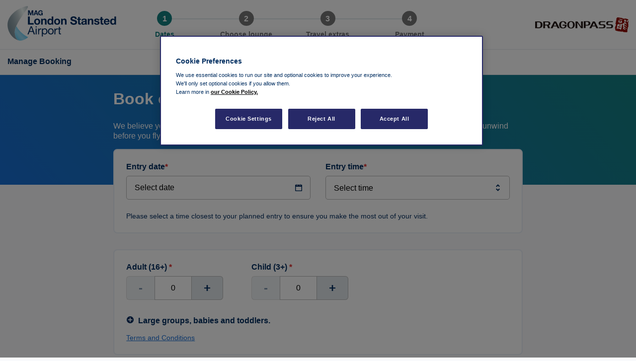

--- FILE ---
content_type: text/html; charset=utf-8
request_url: https://dragonpass.booking.stanstedairport.com/lounges/dates/
body_size: 4270
content:


<!DOCTYPE html>
<html lang="en-gb" class="html-Lounge page-step-dates tenant-STN tenant-account-False">
<head>
    <meta http-equiv="X-UA-Compatible" content="IE=edge">
    <meta charset="utf-8" />
    <meta name="viewport" content="width=device-width, initial-scale=1, maximum-scale=6">
    <meta name="facebook-domain-verification" content="d5ayi80g6i2uih8x0e1kxlyp3enfh7" />
    <meta http-equiv="X-UA-Compatible" content="IE=edge">

    <!-- Google Tag Manager -->
        <script async nonce="FHXhaHvmo7gLW2feeABZxciyIH5ih5vE">
            (function(w,d,s,l,i){w[l]=w[l]||[];w[l].push(
                {'gtm.start': new Date().getTime(),event:'gtm.js'}
                );var f=d.getElementsByTagName(s)[0],
                j=d.createElement(s),dl=l!='dataLayer'?'&l='+l:'';j.async=true;j.src=
                'https://www.googletagmanager.com/gtm.js?id='+i+dl;var n=d.querySelector('[nonce]');
                n&&j.setAttribute('nonce',n.nonce||n.getAttribute('nonce'));f.parentNode.insertBefore(j,f);
                })(window,document,'script','dataLayer','GTM-5JSH3WK');</script>

        <script async nonce="FHXhaHvmo7gLW2feeABZxciyIH5ih5vE">
            (function(w,d,s,l,i){w[l]=w[l]||[];w[l].push({'gtm.start':
            new Date().getTime(),event:'gtm.js'});var f=d.getElementsByTagName(s)[0],
            j=d.createElement(s),dl=l!='dataLayer'?'&l='+l:'';j.async=true;j.src=
            'https://www.googletagmanager.com/gtm.js?id='+i+dl;f.parentNode.insertBefore(j,f);
            })(window,document,'script','dataLayer','GTM-P9PGGHHB');
        </script>


        <meta name="robots" content="noindex">


    <title>Book Official Airport Lounges | Stansted Airport</title>
    
    <meta name="description" content="Start your journey in style at our Stansted Airport Escape Lounge. Free wifi and complimentary food and drink. Sit back and relax before your flight.">


        <link rel="apple-touch-icon" sizes="180x180" href="https://s3-eu-west-1.amazonaws.com/magres-live-images/favicon/MAN/apple-touch-icon.png?v=M4mPajkLNJ">
        <link rel="icon" type="image/png" sizes="32x32" href="https://s3-eu-west-1.amazonaws.com/magres-live-images/favicon/MAN/favicon-32x32.png?v=M4mPajkLNJ">
        <link rel="icon" type="image/png" sizes="16x16" href="https://s3-eu-west-1.amazonaws.com/magres-live-images/favicon/MAN/favicon-16x16.png?v=M4mPajkLNJ">
        <link rel="manifest" href="https://s3-eu-west-1.amazonaws.com/magres-live-images/favicon/MAN/site.webmanifest?v=M4mPajkLNJ">
        <link rel="mask-icon" href="https://s3-eu-west-1.amazonaws.com/magres-live-images/favicon/MAN/safari-pinned-tab.svg?v=M4mPajkLNJ" color="#44cbf2">
        <link rel="shortcut icon" href="https://s3-eu-west-1.amazonaws.com/magres-live-images/favicon/MAN/favicon.ico?v=M4mPajkLNJ">
        <meta name="apple-mobile-web-app-title" content="Parking - London Stansted Airport">
        <meta name="application-name" content="Parking - London Stansted Airport">
        <meta name="msapplication-TileColor" content="#b3e6f8">
        <meta name="msapplication-TileImage" content="https://s3-eu-west-1.amazonaws.com/magres-live-images/favicon/MAN/mstile-144x144.png?v=M4mPajkLNJ">
        <meta name="msapplication-config" content="https://s3-eu-west-1.amazonaws.com/magres-live-images/favicon/MAN/browserconfig.xml?v=M4mPajkLNJ">
        <meta name="theme-color" content="#b3e6f8">

    <link rel="canonical" href="/lounges/dates/" />

    
    
            <link rel="stylesheet" cdn-caching href="https://static-eu.magr.es/build/_client/styles/stn/theme.css?v=pOZiN2ZNIWi2WVwmxdD2yklD0KdnITDyL2_wQo0cI0s">
    

    <link href="https://fonts.googleapis.com/css?family=Lato:400,700,900&display=swap" rel="stylesheet">

    <!-- BEGIN TRACKJS -->
        <script type="text/javascript" nonce="FHXhaHvmo7gLW2feeABZxciyIH5ih5vE">

            window._trackJs = {
                token: "13e2a22b91454a6e8ce639f422e1d176",
                application: "livemagres",
                version: "1.0.0",
                enabled: !(window.location.host.indexOf('localhost') >= 0)
            }
        </script>
    <!-- END TRACKJS -->

    <script nonce="FHXhaHvmo7gLW2feeABZxciyIH5ih5vE">
        var cultureSettings = {"currencySettings":{"currencyCode":"GBP","symbol":"£","thousandsSeparator":",","fractionCount":2,"fractionSeparator":".","symbolPosition":0,"symbolSpacing":false},"languageSettings":{"locale":"en-gb"},"timeFormat":0,"timeZoneUnixName":"Europe/London"};
        var airportCode = "STN";
    </script>



    <!-- End Google Tag Manager -->
    <!-- Google Optimise -->





</head>
<body id="page_body">
    <!-- Google Tag Manager (noscript) -->
        <noscript>
            <iframe class="gtm-hidden" src="https://www.googletagmanager.com/ns.html?id=GTM-5JSH3WK"
                    height="0" width="0"></iframe>
        </noscript>

        <noscript>
            <iframe src="https://www.googletagmanager.com/ns.html?id=GTM-P9PGGHHB"
                    height="0" width="0" style="display:none;visibility:hidden"></iframe>
        </noscript>
    <!-- End Google Tag Manager (noscript) -->

    <div id="main" class="my-account-inactive">

        <header role="banner" id="header" class="header no-sort step-1">
            <div class="container-fluid">

                <div class="header-actions">
                    <div class="header__logo-wrapper">
                            <a href="https://www.stanstedairport.com/"
                               class="header__logo-link"
                               title="Back to the homepage"
                               aria-label="Back to the homepage">
                                    <i class="header__logo-stn">
                                        <b class="visuallyhidden">London Stansted Airport logo</b>
                                    </i>
                            </a>
                    </div>

                        <div class="header__progress-tracker ">



<div class="progress-tracker progress-tracker--step-1">

    <ul class="progress-tracker__list">

<li class="progress-tracker__item">
    <a href="/lounges/dates" title="Go to the Dates page">
        <div class="progress-tracker__counter"></div>
        <div class="progress-tracker__title">Dates</div>
    </a>
</li>

<li class="progress-tracker__item">
    <a title="Go to the Choose lounge page">
        <div class="progress-tracker__counter"></div>
        <div class="progress-tracker__title">Choose lounge</div>
    </a>
</li>

<li class="progress-tracker__item">
    <a title="Go to the Travel extras page">
        <div class="progress-tracker__counter"></div>
        <div class="progress-tracker__title">Travel extras</div>
    </a>
</li>

<li class="progress-tracker__item">
    <a title="Go to the Payment page">
        <div class="progress-tracker__counter"></div>
        <div class="progress-tracker__title">Payment</div>
    </a>
</li>
    </ul>
</div>
                        </div>

                        <img class="affiliate-logo" src="https://magres-live-images.s3-eu-west-1.amazonaws.com/affiliate&#x2B;logos/DragonPassUnofficialLogo.png" alt="Affiliate Logo" />
                </div>

            </div>
                <div class="header__utility header__utility--affiliate">

                    <div class="header__utility-inner">
                        <div class="header__utility-links">
                                <a href="/manage-booking/search"
                                   id="qa-manage-booking-link"
                                   aria-label="Go to the manage booking page"
                                   title="Go to the manage booking page"
                                   class="header__utility-link">
                                    <b>Manage Booking</b>
                                </a>
                        </div>

                    </div>
                </div>
        </header>


        <main role="main"
              data-view-data='{&quot;PageClass&quot;:&quot;page-step-dates&quot;,&quot;Title&quot;:&quot;Book Official Airport Lounges | Stansted Airport&quot;,&quot;progressStep&quot;:1,&quot;BookedProductHasExtras&quot;:true,&quot;progressItem1Link&quot;:&quot;/lounges/dates&quot;,&quot;progressItem2Name&quot;:&quot;Choose lounge&quot;,&quot;progressItem3Name&quot;:&quot;Travel extras&quot;,&quot;JourneyType&quot;:2,&quot;CanonicalPath&quot;:&quot;lounges/dates/&quot;,&quot;HideLoginLink&quot;:true,&quot;CultureSettings&quot;:&quot;{\&quot;currencySettings\&quot;:{\&quot;currencyCode\&quot;:\&quot;GBP\&quot;,\&quot;symbol\&quot;:\&quot;&#xA3;\&quot;,\&quot;thousandsSeparator\&quot;:\&quot;,\&quot;,\&quot;fractionCount\&quot;:2,\&quot;fractionSeparator\&quot;:\&quot;.\&quot;,\&quot;symbolPosition\&quot;:0,\&quot;symbolSpacing\&quot;:false},\&quot;languageSettings\&quot;:{\&quot;locale\&quot;:\&quot;en-gb\&quot;},\&quot;timeFormat\&quot;:0,\&quot;timeZoneUnixName\&quot;:\&quot;Europe/London\&quot;}&quot;}'
              data-sort-products='False'>
            


<div class="page-heading">

    <div class="container-fluid">
        <div class="row">
            <div class="col-lg-10 offset-lg-1 col-xl-8 offset-xl-2">
                <h1>Book official airport lounges</h1>
                    <p>We believe you should start your trip in style. Book now for complimentary food and drink, free Wifi and to unwind before you fly.</p>
            </div>
        </div>
    </div>
</div>

<div class="container-fluid travel-dates-v2" data-ga-checkout-step-event="[{&quot;event&quot;:null,&quot;funnelName&quot;:null,&quot;eventCategory&quot;:null,&quot;eventAction&quot;:null,&quot;eventLabel&quot;:null,&quot;eventValue&quot;:null,&quot;ecommerce&quot;:null,&quot;airportCode&quot;:&quot;STN&quot;,&quot;funnelType&quot;:&quot;Escape Lounges&quot;,&quot;terminalId&quot;:null,&quot;parkingDepartureDate&quot;:null,&quot;parkingDepartureTime&quot;:null,&quot;parkingReturnDate&quot;:null,&quot;parkingReturnTime&quot;:null,&quot;daysAheadOfBooking&quot;:null,&quot;stayDuration&quot;:null,&quot;airportName&quot;:null,&quot;bookingType&quot;:null,&quot;bookingGuid&quot;:null,&quot;orderReference&quot;:null,&quot;productName&quot;:null,&quot;carParkName&quot;:null,&quot;loungeArrivalDate&quot;:null,&quot;loungeArrivalTime&quot;:null,&quot;premiumJourneySubType&quot;:null,&quot;allParkingTrans&quot;:0,&quot;parkingTrans&quot;:0,&quot;parkingFTTrans&quot;:0,&quot;parkingLoungeTrans&quot;:0,&quot;parkingFTLoungeTrans&quot;:0,&quot;totalAddonCount&quot;:0,&quot;productVariant&quot;:0,&quot;outboundFlight&quot;:null,&quot;inboundFlight&quot;:null,&quot;category&quot;:null,&quot;promoCode&quot;:null,&quot;partnerName&quot;:null,&quot;siteLanguage&quot;:null,&quot;loginStatus&quot;:false,&quot;userId&quot;:null,&quot;airportTerminalId&quot;:null,&quot;couponVoucher&quot;:null,&quot;serviceType&quot;:null},{&quot;event&quot;:&quot;checkoutStep&quot;,&quot;funnelName&quot;:&quot;Escape Lounges&quot;,&quot;eventCategory&quot;:&quot;Ecommerce:London Stansted Airport:Escape Lounges&quot;,&quot;eventAction&quot;:&quot;Checkout Step&quot;,&quot;eventLabel&quot;:&quot;1&quot;,&quot;eventValue&quot;:&quot;1&quot;,&quot;ecommerce&quot;:{&quot;currencyCode&quot;:&quot;GBP&quot;,&quot;detail&quot;:null,&quot;checkout_option&quot;:null,&quot;checkout&quot;:{&quot;actionField&quot;:{&quot;list&quot;:null,&quot;step&quot;:&quot;1&quot;,&quot;id&quot;:null,&quot;revenue&quot;:null,&quot;tax&quot;:null,&quot;shipping&quot;:null,&quot;parkingSubtotal&quot;:null,&quot;loungeSubtotal&quot;:null,&quot;addOnsSubtotal&quot;:null,&quot;parkingTransactions&quot;:null,&quot;coupon&quot;:null}},&quot;add&quot;:null,&quot;purchase&quot;:null,&quot;itemListId&quot;:0,&quot;itemListName&quot;:null,&quot;items&quot;:null,&quot;transactionID&quot;:null,&quot;tax&quot;:null,&quot;value&quot;:null,&quot;shipping&quot;:null,&quot;coupon&quot;:null,&quot;currency&quot;:null},&quot;airportCode&quot;:null,&quot;funnelType&quot;:null,&quot;terminalId&quot;:null,&quot;parkingDepartureDate&quot;:null,&quot;parkingDepartureTime&quot;:null,&quot;parkingReturnDate&quot;:null,&quot;parkingReturnTime&quot;:null,&quot;daysAheadOfBooking&quot;:null,&quot;stayDuration&quot;:null,&quot;airportName&quot;:null,&quot;bookingType&quot;:null,&quot;bookingGuid&quot;:null,&quot;orderReference&quot;:null,&quot;productName&quot;:null,&quot;carParkName&quot;:null,&quot;loungeArrivalDate&quot;:null,&quot;loungeArrivalTime&quot;:null,&quot;premiumJourneySubType&quot;:null,&quot;allParkingTrans&quot;:0,&quot;parkingTrans&quot;:0,&quot;parkingFTTrans&quot;:0,&quot;parkingLoungeTrans&quot;:0,&quot;parkingFTLoungeTrans&quot;:0,&quot;totalAddonCount&quot;:0,&quot;productVariant&quot;:0,&quot;outboundFlight&quot;:null,&quot;inboundFlight&quot;:null,&quot;category&quot;:null,&quot;promoCode&quot;:null,&quot;partnerName&quot;:null,&quot;siteLanguage&quot;:null,&quot;loginStatus&quot;:false,&quot;userId&quot;:null,&quot;airportTerminalId&quot;:null,&quot;couponVoucher&quot;:null,&quot;serviceType&quot;:null}]" data-page-name="travel-dates">
    <div class="row">
        <div class="col-lg-10 offset-lg-1 col-xl-8 offset-xl-2">

            <input type="hidden" data-available-terminals-url='/airport/terminals' data-display-dont-know="False">
            <div id="vue-lounge-dates-page"
                data-entry-date-label='Entry date'
                data-entry-time-label='Entry time'
                data-entry-select-date-placeholder='Select date'
                data-entry-select-time-placeholder='Select time'
                data-entry-message='Please select a time closest to your planned entry to ensure you make the most out of your visit.'
                data-ticket-no-adult-warning='You require at least one adult ticket to book a lounge'
                data-available-times-url='/lounges/available-times'
                data-lounge-configuration-url='/lounges/default-lounge'
                data-phone-number='0808 169 7031'
-               data-phone-number-link='&#x2B;448081697031'
                data-lounge-terms-and-conditions='Securing a booking with DragonPass is available by paying a reservation fee. The pre-book reservation fee is an additional charge which guarantees your seat in the Escape Lounge. Upon arrival your visit will be deducted through your Membership Card subject to the standard terms &amp; conditions. Your membership number is required upon reserving your seat in the Lounge. Access may still be available on the day without a reservation but is subject to availability and unfortunately space cannot be guaranteed.&#xA0;Children aged 0-23 months enter the Escape Lounge for free. There is no need to contact us if you&#x2019;re bringing an infant between 0-23 months.Groups larger than 6 are not permitted in the lounges.'
                date-tc-link='https://www.stanstedairport.com/terms-and-conditions/escape-lounge'
                data-lounges-contact-label='Sales Team:'
                data-lounge-terms-and-conditions-label='Terms and Conditions'
                data-special-groups-label='Large groups, babies and toddlers.'
                data-special-groups-description=''
                data-completion-error-message='Please complete the form above successfully so we can find the right lounge for you.'
                data-submit-label='Find Lounges'
                data-lead-time-days='1'
                data-hide-larger-group-message='True'
                data-hide-help-find-terminal-link="True"
                data-ga4-enabled="False">
            </div>
        </div>
    </div>
</div>




<section class="container-fluid">
    <div class="row">
        <div class="col offset-xl-2 offset-lg-1">
            <div class="block-icon-links__section">
                <h2 class="h2 block-icon-links__section-heading">Useful links</h2>
                <div class="row">
                        <div class="col-lg-5">
                            <a href="https://www.stanstedairport.com/at-the-airport/escape-lounge#accordian" target="_blank" class="block-icon-link animation" rel="noopener">
                                <div class="block-icon-link__content">
                                    <h3 class="heading h3 block-icon-link__heading">Escape Lounges FAQs</h3>
                                    <p class="block-icon-link__copy">Common questions answered</p>
                                </div>
                            </a>
                        </div>
                </div>
            </div>
        </div>
    </div>
</section>

        </main>
    </div>
    <footer role="contentinfo" class="footer">
        <div class="container-fluid">
            <div class="footer-pre-footer">
                <div class="footer-arrow">
                    <button class="nav-skip-to-top"
                            title="Go to top of page."
                            aria-label="Go to top of page.">
                    </button>
                </div>
            </div>
        </div>
        <div class="container-fluid">
            <div class="row footer-row">

                <div class="col-12 col-lg-6 col-footer-links">

                    <ul class="footer__link-list footer__link-list--inline">

                                <li>
                                    <a href="/manage-booking/search"
                                       aria-label="Go to the manage booking page"
                                       title="Go to the manage booking page"
                                       class="footer__link">
                                        Manage a booking
                                    </a>
                                </li>
                    </ul>

                </div>

                <div class="col-12 col-lg-6 col-footer-icons">

                    <div class="footer__payment-methods">
                                <i class="payment-methods__icon payment-methods__icon--mastercard"><span>MasterCard</span></i>
                                <i class="payment-methods__icon payment-methods__icon--visa"><span>Visa</span></i>
                                <i class="payment-methods__icon payment-methods__icon--american-express"><span>American Express</span></i>
                                <i class="payment-methods__icon payment-methods__icon--park-mark"><span>Park Mark</span></i>
                            <i class="payment-methods__icon payment-methods__icon--paypal"><span>PayPal</span></i>
                    </div>

                </div>

            </div>

            <div class="row footer-row">

                    <div class="col-12 col-lg-6 col-footer-copy">
                        &copy; 2026 MAG Airport Limited. All rights reserved.
                    </div>

                <div class="col-12 col-lg-6 col-footer-links">

                    <ul class="footer__link-list footer__link-list--inline footer__link-list--inline-right">
                        <li>
                            <a href="https://www.stanstedairport.com/help-and-advice/policies/privacy-policy"
                               target="_blank"
                               aria-label="Go to our privacy policy page"
                               title="Go to our privacy policy page"
                               class="footer__link"
                               rel="noopener">
                                Privacy Policy
                            </a>
                        </li>
                        <li>
                            <a href="https://www.stanstedairport.com/terms-and-conditions/escape-lounge"
                               target="_blank"
                               aria-label="Go to our terms and conditions page"
                               title="Go to our terms and conditions page"
                               class="footer__link"
                               rel="noopener">
                                Terms and conditions
                            </a>
                        </li>
                            <li>
                                <a href="https://www.stanstedairport.com/help/policies/cookie-policy"
                                   target="_blank"
                                   aria-label="Go to our cookie policy page"
                                   title="Go to our cookie policy page"
                                   class="footer__link"
                                   rel="noopener">
                                    Cookie policy
                                </a>
                            </li>
                    </ul>

                </div>

            </div>
        </div>
    </footer>

    

    <script cdn-caching src="https://static-eu.magr.es/build/_client/scripts/moment-with-locales.js?v=mkU9EIOi4eB6X6yIqzCFot2cgRmYPJvPVmZaQp95v4I"></script>
    <script cdn-caching src="https://static-eu.magr.es/build/_client/scripts/moment-timezone.js?v=e5CrJwV_Rw_3d-ARH-hn7SS0EAwODsZVOCTAaKBk2gs"></script>
    <script cdn-caching src="https://static-eu.magr.es/build/_client/scripts/vendor.js?v=Hy6aeJ4rurHs1NL89WH8gzP9AIeP1ImJTXGCVWs1Iog"></script>
    <script cdn-caching src="https://static-eu.magr.es/build/_client/scripts/main.js?v=O_WNAW9UA30Ws3mM9DbLxTSTzu20mBAvnEW-9OLMFZ4"></script>

            <script data-ot-ignore cdn-caching src="https://static-eu.magr.es/build/_client/scripts/lounges.js?v=BmYGs4369ALFqhMDXJ0kyLsOfyFqJty9G5PRtR5gNlw"></script>


        <!-- BEGIN HOTJAR -->
        <script nonce="FHXhaHvmo7gLW2feeABZxciyIH5ih5vE">
            (function(h,o,t,j,a,r){
                h.hj=h.hj||function(){(h.hj.q=h.hj.q||[]).push(arguments)};
                h._hjSettings={hjid:425566,hjsv:6};
                a=o.getElementsByTagName('head')[0];
                r=o.createElement('script');r.async=1;
                r.setAttribute('crossorigin', 'anonymous');
                r.src=t+h._hjSettings.hjid+j+h._hjSettings.hjsv;
                a.appendChild(r);
            })(window,document,'https://static.hotjar.com/c/hotjar-','.js?sv=');
        </script>
        <!-- END HOTJAR -->

    
    <script nonce="FHXhaHvmo7gLW2feeABZxciyIH5ih5vE">
        document.addEventListener("DOMContentLoaded", function(){
            if (document.querySelector('[data-ga-checkout-step-event]')) {
                window.MAG.analytics.pushPageEvents(document.querySelector('[data-ga-checkout-step-event]').getAttribute('data-ga-checkout-step-event'));
            }
        });
    </script>


</body>
</html>


--- FILE ---
content_type: text/css
request_url: https://static-eu.magr.es/build/_client/styles/stn/theme.css?v=pOZiN2ZNIWi2WVwmxdD2yklD0KdnITDyL2_wQo0cI0s
body_size: 52670
content:
@charset "UTF-8";@font-face{font-display:swap;font-family:Austin Web;font-stretch:normal;font-style:normal;font-weight:900;src:url(/build/_client/fonts/Austin-Extrabold-Web.woff2) format("woff2"),url(/build/_client/fonts/Austin-Extrabold-Web.woff) format("woff")}@font-face{font-display:swap;font-family:Austin Web;font-stretch:normal;font-style:normal;font-weight:500;src:url(/build/_client/fonts/Austin-Semibold-Web.woff2) format("woff2"),url(/build/_client/fonts/Austin-Semibold-Web.woff) format("woff")}@font-face{font-display:swap;font-family:TrioGrotesk;font-stretch:normal;font-style:normal;font-weight:600;src:url(/build/_client/fonts/triogrotesk-bold-v102.woff2) format("woff2"),url(/build/_client/fonts/triogrotesk-bold-v102.woff) format("woff")}.calendar__close span,.payment-methods__icon span,.payment-methods__img span,.visuallyhidden{border:0;clip:rect(0 0 0 0);height:1px;margin:-1px;overflow:hidden;padding:0;position:absolute;width:1px}.u--text-right{text-align:right}.u--text-bold{font-weight:700}.u--margin-right-small{margin-right:16px}.margin-top-reset{margin-top:0!important}.margin-top-default{margin-top:32px}.margin-right-reset{margin-right:0!important}.margin-bottom-reset{margin-bottom:0!important}.margin-bottom-default{margin-bottom:32px}.margin-left-reset{margin-left:0!important}.padding-top-reset{padding-top:0!important}.padding-right-reset{padding-right:0!important}.padding-bottom-reset{padding-bottom:0!important}.padding-left-reset{padding-left:0!important}html{-webkit-text-size-adjust:100%;line-height:1.15}body{margin:0}h1{font-size:32px;font-size:2rem;margin:10px 0}hr{box-sizing:content-box;height:0;overflow:visible}pre{font-family:monospace,monospace;font-size:16px;font-size:1rem}.button--text,a{background-color:transparent}abbr[title]{-webkit-text-decoration:underline dotted;border-bottom:none;text-decoration:underline;text-decoration:underline dotted}b,strong{font-weight:700}code,kbd,samp{font-family:monospace,monospace;font-size:16px;font-size:1rem}small{font-size:80%}sub,sup{font-size:75%;line-height:0;position:relative;vertical-align:baseline}sub{bottom:-.25em}sup{top:-.5em}img{border-style:none}button,input,optgroup,select,textarea{font-family:inherit;font-size:100%;line-height:1.15;margin:0}button,input{overflow:visible}button,select{text-transform:none}[type=button],[type=reset],[type=submit],button{-webkit-appearance:button}[type=button]::-moz-focus-inner,[type=reset]::-moz-focus-inner,[type=submit]::-moz-focus-inner,button::-moz-focus-inner{border-style:none;padding:0}[type=button]:-moz-focusring,[type=reset]:-moz-focusring,[type=submit]:-moz-focusring,button:-moz-focusring{outline:1px dotted ButtonText}fieldset{padding:5px 12px 10px}legend{box-sizing:border-box;color:inherit;display:table;max-width:100%;padding:0;white-space:normal}progress{vertical-align:baseline}textarea{overflow:auto}[type=checkbox],[type=radio]{box-sizing:border-box;padding:0}[type=number]::-webkit-inner-spin-button,[type=number]::-webkit-outer-spin-button{height:auto}[type=search]{-webkit-appearance:textfield;outline-offset:-2px}[type=search]::-webkit-search-decoration{-webkit-appearance:none}::-webkit-file-upload-button{-webkit-appearance:button;font:inherit}details{display:block}summary{display:list-item}[hidden],template{display:none}@-ms-viewport{width:device-width}html{-ms-overflow-style:scrollbar;box-sizing:border-box}*,:after,:before{box-sizing:inherit}.container{margin-left:auto;margin-right:auto;padding-left:15px;padding-right:15px;width:100%}@media (min-width:576px){.container{max-width:540px}}@media (min-width:768px){.container{max-width:720px}}@media (min-width:992px){.container{max-width:960px}}@media (min-width:1200px){.container{max-width:1140px}}.container-fluid{margin-left:auto;margin-right:auto;padding-left:15px;padding-right:15px;width:100%}.row{display:flex;flex-wrap:wrap;margin-left:-15px;margin-right:-15px}.row--terminal{margin-bottom:16px;margin-top:16px;padding-top:16px;position:relative}.row--terminal:before{background:#fff;content:"";display:block;height:1px;left:16px;opacity:.45;position:absolute;right:16px;top:0}.html-Premium .row--terminal{display:none}.row--heading{align-items:center}.row--heading .col-sm-12{margin-bottom:24px}.col,.col-1,.col-2,.col-3,.col-4,.col-5,.col-6,.col-7,.col-8,.col-9,.col-10,.col-11,.col-12,.col-auto,.col-lg,.col-lg-1,.col-lg-2,.col-lg-3,.col-lg-4,.col-lg-5,.col-lg-6,.col-lg-7,.col-lg-8,.col-lg-9,.col-lg-10,.col-lg-11,.col-lg-12,.col-lg-auto,.col-md,.col-md-1,.col-md-2,.col-md-3,.col-md-4,.col-md-5,.col-md-6,.col-md-7,.col-md-8,.col-md-9,.col-md-10,.col-md-11,.col-md-12,.col-md-auto,.col-sm,.col-sm-1,.col-sm-2,.col-sm-3,.col-sm-4,.col-sm-5,.col-sm-6,.col-sm-7,.col-sm-8,.col-sm-9,.col-sm-10,.col-sm-11,.col-sm-12,.col-sm-auto,.col-xl,.col-xl-1,.col-xl-2,.col-xl-3,.col-xl-4,.col-xl-5,.col-xl-6,.col-xl-7,.col-xl-8,.col-xl-9,.col-xl-10,.col-xl-11,.col-xl-12,.col-xl-auto{min-height:1px;padding-left:15px;padding-right:15px;position:relative;width:100%}.col{flex-basis:0;flex-grow:1;max-width:100%}.col-auto{flex:0 0 auto;max-width:none;width:auto}.col-1{flex:0 0 8.333333%;max-width:8.333333%}.col-2{flex:0 0 16.666667%;max-width:16.666667%}.col-3{flex:0 0 25%;max-width:25%}.col-4{flex:0 0 33.333333%;max-width:33.333333%}.col-5{flex:0 0 41.666667%;max-width:41.666667%}.col-6{flex:0 0 50%;max-width:50%}@media screen and (max-width:36.1875em){.html-Premium .row--datetime .col-6{flex:0 0 100%;max-width:100%}}.col-7{flex:0 0 58.333333%;max-width:58.333333%}.col-8{flex:0 0 66.666667%;max-width:66.666667%}.col-9{flex:0 0 75%;max-width:75%}.col-10{flex:0 0 83.333333%;max-width:83.333333%}.col-11{flex:0 0 91.666667%;max-width:91.666667%}.col-12{flex:0 0 100%;max-width:100%}.offset-1{margin-left:8.333333%}.offset-2{margin-left:16.666667%}.offset-3{margin-left:25%}.offset-4{margin-left:33.333333%}.offset-5{margin-left:41.666667%}.offset-6{margin-left:50%}.offset-7{margin-left:58.333333%}.offset-8{margin-left:66.666667%}.offset-9{margin-left:75%}.offset-10{margin-left:83.333333%}.offset-11{margin-left:91.666667%}@media (min-width:576px){.col-sm{flex-basis:0;flex-grow:1;max-width:100%}.col-sm-auto{flex:0 0 auto;max-width:none;width:auto}.col-sm-1{flex:0 0 8.333333%;max-width:8.333333%}.col-sm-2{flex:0 0 16.666667%;max-width:16.666667%}.col-sm-3{flex:0 0 25%;max-width:25%}.col-sm-4{flex:0 0 33.333333%;max-width:33.333333%}.col-sm-5{flex:0 0 41.666667%;max-width:41.666667%}.col-sm-6{flex:0 0 50%;max-width:50%}.col-sm-7{flex:0 0 58.333333%;max-width:58.333333%}.col-sm-8{flex:0 0 66.666667%;max-width:66.666667%}.col-sm-9{flex:0 0 75%;max-width:75%}.col-sm-10{flex:0 0 83.333333%;max-width:83.333333%}.col-sm-11{flex:0 0 91.666667%;max-width:91.666667%}.col-sm-12{flex:0 0 100%;max-width:100%}.offset-sm-0{margin-left:0}.offset-sm-1{margin-left:8.333333%}.offset-sm-2{margin-left:16.666667%}.offset-sm-3{margin-left:25%}.offset-sm-4{margin-left:33.333333%}.offset-sm-5{margin-left:41.666667%}.offset-sm-6{margin-left:50%}.offset-sm-7{margin-left:58.333333%}.offset-sm-8{margin-left:66.666667%}.offset-sm-9{margin-left:75%}.offset-sm-10{margin-left:83.333333%}.offset-sm-11{margin-left:91.666667%}}@media (min-width:768px){.col-md{flex-basis:0;flex-grow:1;max-width:100%}.col-md-auto{flex:0 0 auto;max-width:none;width:auto}.col-md-1{flex:0 0 8.333333%;max-width:8.333333%}.col-md-2{flex:0 0 16.666667%;max-width:16.666667%}.col-md-3{flex:0 0 25%;max-width:25%}.col-md-4{flex:0 0 33.333333%;max-width:33.333333%}.col-md-5{flex:0 0 41.666667%;max-width:41.666667%}.col-md-6{flex:0 0 50%;max-width:50%}.col-md-7{flex:0 0 58.333333%;max-width:58.333333%}.col-md-8{flex:0 0 66.666667%;max-width:66.666667%}.col-md-9{flex:0 0 75%;max-width:75%}.col-md-10{flex:0 0 83.333333%;max-width:83.333333%}.col-md-11{flex:0 0 91.666667%;max-width:91.666667%}.col-md-12{flex:0 0 100%;max-width:100%}.offset-md-0{margin-left:0}.offset-md-1{margin-left:8.333333%}.offset-md-2{margin-left:16.666667%}.offset-md-3{margin-left:25%}.offset-md-4{margin-left:33.333333%}.offset-md-5{margin-left:41.666667%}.offset-md-6{margin-left:50%}.offset-md-7{margin-left:58.333333%}.offset-md-8{margin-left:66.666667%}.offset-md-9{margin-left:75%}.offset-md-10{margin-left:83.333333%}.offset-md-11{margin-left:91.666667%}}@media (min-width:992px){.col-lg{flex-basis:0;flex-grow:1;max-width:100%}.col-lg-auto{flex:0 0 auto;max-width:none;width:auto}.col-lg-1{flex:0 0 8.333333%;max-width:8.333333%}.col-lg-2{flex:0 0 16.666667%;max-width:16.666667%}.col-lg-3{flex:0 0 25%;max-width:25%}.col-lg-4{flex:0 0 33.333333%;max-width:33.333333%}.col-lg-5{flex:0 0 41.666667%;max-width:41.666667%}.col-lg-6{flex:0 0 50%;max-width:50%}.col-lg-7{flex:0 0 58.333333%;max-width:58.333333%}.col-lg-8{flex:0 0 66.666667%;max-width:66.666667%}.col-lg-9{flex:0 0 75%;max-width:75%}.col-lg-10{flex:0 0 83.333333%;max-width:83.333333%}.col-lg-11{flex:0 0 91.666667%;max-width:91.666667%}.col-lg-12{flex:0 0 100%;max-width:100%}.offset-lg-0{margin-left:0}.offset-lg-1{margin-left:8.333333%}.offset-lg-2{margin-left:16.666667%}.offset-lg-3{margin-left:25%}.offset-lg-4{margin-left:33.333333%}.offset-lg-5{margin-left:41.666667%}.offset-lg-6{margin-left:50%}.offset-lg-7{margin-left:58.333333%}.offset-lg-8{margin-left:66.666667%}.offset-lg-9{margin-left:75%}.offset-lg-10{margin-left:83.333333%}.offset-lg-11{margin-left:91.666667%}}@media (min-width:1200px){.col-xl{flex-basis:0;flex-grow:1;max-width:100%}.col-xl-auto{flex:0 0 auto;max-width:none;width:auto}.col-xl-1{flex:0 0 8.333333%;max-width:8.333333%}.col-xl-2{flex:0 0 16.666667%;max-width:16.666667%}.col-xl-3{flex:0 0 25%;max-width:25%}.col-xl-4{flex:0 0 33.333333%;max-width:33.333333%}.col-xl-5{flex:0 0 41.666667%;max-width:41.666667%}.col-xl-6{flex:0 0 50%;max-width:50%}.col-xl-7{flex:0 0 58.333333%;max-width:58.333333%}.col-xl-8{flex:0 0 66.666667%;max-width:66.666667%}.col-xl-9{flex:0 0 75%;max-width:75%}.col-xl-10{flex:0 0 83.333333%;max-width:83.333333%}.col-xl-11{flex:0 0 91.666667%;max-width:91.666667%}.col-xl-12{flex:0 0 100%;max-width:100%}.offset-xl-0{margin-left:0}.offset-xl-1{margin-left:8.333333%}.offset-xl-2{margin-left:16.666667%}.offset-xl-3{margin-left:25%}.offset-xl-4{margin-left:33.333333%}.offset-xl-5{margin-left:41.666667%}.offset-xl-6{margin-left:50%}.offset-xl-7{margin-left:58.333333%}.offset-xl-8{margin-left:66.666667%}.offset-xl-9{margin-left:75%}.offset-xl-10{margin-left:83.333333%}.offset-xl-11{margin-left:91.666667%}}@media print{.d-print-none{display:none!important}.d-print-inline{display:inline!important}.d-print-inline-block{display:inline-block!important}.d-print-block{display:block!important}.d-print-table{display:table!important}.d-print-table-row{display:table-row!important}.d-print-table-cell{display:table-cell!important}.d-print-flex{display:flex!important}.d-print-inline-flex{display:inline-flex!important}}.container-fluid{max-width:1280px}@font-face{font-display:swap;font-family:icons;font-style:normal;font-weight:400;src:url(../../fonts/icons.ttf) format("truetype"),url(../../fonts/icons.woff) format("woff"),url(../../fonts/icons.svgicons) format("svg")}[class*=" i-"],[class^=i-]{-moz-osx-font-smoothing:grayscale;-webkit-font-smoothing:antialiased;font-family:icons!important;font-style:normal;font-variant:normal;font-weight:400;line-height:1;speak:none;text-transform:none}.i-alert-info:before{content:""}.i-cross-alt:before{content:""}.i-print:before{content:""}.i-mobile:before{content:""}.i-faq:before{content:""}.i-map:before{content:""}.i-booking-confirmation:before{content:""}.i-booking:before{content:""}.i-account-user-no-name:before{content:""}.i-account-user:before{content:""}.i-sort:before{content:""}.i-map-fly:before{content:""}.i-fasttrack:before{content:""}.i-walking:before{content:""}.i-extras:before{content:""}.i-parking:before{content:""}.i-lounge:before{content:""}.i-paypal:before{content:""}.i-account:before{content:""}.i-cross-light:before{content:""}.i-secure:before{content:""}.i-arrow-down:before{content:""}.i-arrow-left:before{content:""}.i-arrow-up:before{content:""}.i-arrow-right:before{content:""}.i-info-circle:before{content:""}.i-alert:before{content:""}.i-warning:before{content:""}.i-tick:before{content:""}.i-cross:before{content:""}.i-remove:before{content:""}.i-arrow-dropdown:before{content:""}.i-search:before{content:""}.i-calendar:before{content:""}.i-bus:before{content:""}.i-walk:before{content:""}.i-fasttrack-logo:before{content:""}.i-plus-circle:before{content:""}.i-minus-circle:before{content:""}.i-pencil:before{content:""}.i-info-alt:before{content:""}.i-line-arrow-up:before{content:""}.i-line-arrow-right:before{content:""}.i-line-arrow-down:before{content:""}.i-line-arrow-left:before{content:""}body{background-color:#f9fafc;overflow-x:hidden}@media not screen and (-webkit-min-device-pixel-ratio:2),not screen and (min--moz-device-pixel-ratio:2),not screen and (min-device-pixel-ratio:2),not screen and (min-resolution:2dppx),not screen and (min-resolution:192dpi){body{-webkit-font-smoothing:antialiased}}#main{max-width:100vw;min-height:calc(100vh - 185px)}main{position:relative}hr{border:none;border-top:1px solid #e2e8eb}.button--text,a{color:#196ed5}.button--text:hover,a:hover{text-decoration:none}.page-heading{position:relative;z-index:-1}.page-heading h1{color:#fff;font-family:Lato;font-size:32px;font-size:2rem;font-weight:700;letter-spacing:normal;margin-top:8px;position:relative}.html-Premium .page-heading h1{font-size:34px;font-size:2.125rem;line-height:1.32;margin-bottom:36px}@media screen and (max-width:25em){.page-heading h1{letter-spacing:-.5px;letter-spacing:-.03125rem}.html-Premium .page-heading h1,.page-heading h1{font-size:20px;font-size:1.25rem}}.page-heading .page-heading__seo{margin-top:-16px}.page-heading .page-heading__seo-title{color:#fff;margin-bottom:8px}@media screen and (max-width:25em){.page-heading .page-heading__seo-title{font-size:16px;font-size:1rem}}.page-heading p{color:#fff;line-height:20px;line-height:1.25rem}.page-heading:before{-webkit-transform:translateY(-28px);background:#196ed5;background:linear-gradient(230deg,#148082,#196ed5);bottom:-100px;content:"";display:block;left:0;position:absolute;right:0;top:0;transform:translateY(-28px);width:100vw;z-index:0}.html-Premium .page-heading:before{bottom:-60px}.page-heading.page-heading--fasttrack:before{background:#da0b79}.gtm-hidden{display:none;visibility:hidden}.pull--right{float:right}.row--heading{margin-bottom:16px}.html-Premium .row--heading{margin-bottom:8px}@media screen and (min-width:48em){.html-Premium .row--heading{margin-bottom:8px}}body{color:#032f61;font-size:16px;font-size:1rem;font-weight:400;line-height:1.3}.h1,body,h1{font-family:Lato,sans-serif}.h1,h1{font-size:24px;font-size:1.5rem;font-weight:700;margin:0 0 24px}@media screen and (min-width:45.3125em){.h1,h1{font-size:32px;font-size:2rem}}.h1.heading-highlight,h1.heading-highlight{font-family:Lato;font-size:20px;font-size:1.25rem;margin-bottom:0}@media screen and (min-width:45.3125em){.h1.heading-highlight,h1.heading-highlight{font-size:32px;font-size:2rem}}.html-Premium .h1,.html-Premium h1{text-transform:capitalize}.h2,h2{font-family:Lato,sans-serif;font-size:24px;font-size:1.5rem;font-weight:700;margin:0 0 20px}@media screen and (min-width:45.3125em){.h2,h2{font-size:32px;font-size:2rem;margin:0 0 20px}.html-Premium .h2,.html-Premium h2{margin-bottom:40px}}.html-Premium .h2,.html-Premium h2{text-transform:capitalize}.h3,h3{font-family:Lato,sans-serif;margin:0 0 20px}.html-Premium .h3,.html-Premium h3{text-transform:capitalize}p{margin:0 0 16px;position:relative}.heading-highlight b{display:inline-block;position:relative}.list-site-map{margin:0;padding:0}.list-site-map li{list-style:none;margin-bottom:4px}.list-site-map li .button--text,.list-site-map li a{text-decoration:none}.list-site-map li .button--text:hover,.list-site-map li a:hover{text-decoration:underline}:-moz-placeholder,::-moz-placeholder{color:#767676}:-ms-input-placeholder{color:#767676}::-webkit-input-placeholder{color:#767676}.field{display:block;margin:0 0 24px}.field .marketing-preferences{background:rgba(3,47,97,.08);border-radius:8px;color:#282c4a;cursor:pointer;display:flex;font-size:14px;font-size:.875rem;font-weight:600;justify-content:space-between;letter-spacing:0;line-height:24px;line-height:1.5rem;margin-bottom:12px;padding:8px 12px;text-align:left;width:100%}.field .marketing-preferences.arrow.arrow-up:after{content:""}.field .marketing-preferences.arrow.arrow-down:after,.field .marketing-preferences.arrow.arrow-up:after{-moz-osx-font-smoothing:grayscale;-webkit-font-smoothing:antialiased;font-family:icons!important;font-style:normal;font-variant:normal;font-weight:400;line-height:1;speak:none;text-transform:none}.field .marketing-preferences.arrow.arrow-down:after{content:""}.field .marketing-preferences.arrow:after{position:relative;top:6px}.field .marketing-preferences+.hideMarketPref,.html-Premium .field .marketing-preferences.arrow:after{display:none}.field .marketing-preferences+.showMarketPref{display:block;padding:0 12px}.field .marketing-preferences+.showMarketPref .input__checkbox-input{padding-left:24px}.field .marketing-preferences+.showMarketPref .input__checkbox-input:before{height:16px;top:11px;width:16px}.field .marketing-preferences+.showMarketPref .input__checkbox-input:after{font-size:12px!important;font-size:.75rem!important;left:2px!important;top:11px!important}.html-Premium .field{float:left;margin:0 0 32px;padding:0;width:100%}@media screen and (min-width:48em){.html-Premium .field{float:left;margin:0 0 44px}}.html-Premium .field.field--terms{margin-bottom:48px}.manage-booking__details .field{margin-top:0}.field--maximum-width{clear:both;max-width:100%}.field--medium-width{max-width:100%}@media screen and (min-width:45.3125em){.field--medium-width{max-width:335px}}.field--small-width{max-width:100px}.field--no-label .input{margin-top:36px}.field--error.card--error{display:flex}.field--error .input__element,.field--error .input__upload{border:2px solid #de2a2a}.field--error .input__element>.input__element,.field--error .input__element>.input__upload,.field--error .input__upload>.input__element,.field--error .input__upload>.input__upload{border:none}.field--error .input__response,.field--error .input__response--error,.field--error .input__response--vue{color:#de2a2a;font-size:14px;font-size:.875rem}.field--success .input__response,.field--success .input__response--error,.field--success .input__response--vue{color:#2a8030}.field--promo .icon{position:relative;top:2px}.field--promo .paymentech i{display:none}.field--promo button{-moz-appearance:none;-webkit-appearance:none;appearance:none;background:transparent;border:0;cursor:pointer;outline:none}.field--promo button:hover span{text-decoration:underline}.field--promo button.paymentech{border:2px solid #032f61;border-radius:4px;color:#032f61;padding:16px 20px;width:-webkit-fit-content;width:-moz-fit-content;width:fit-content}.field--promo button.paymentech:hover span{text-decoration:none!important}.field--promo button.paymentech i{display:none}.field--promo.expandPromoCode button{outline:none}.field--promo.expandPromoCode button:hover{cursor:default}.field--promo.expandPromoCode button:hover span{text-decoration:none}.field--terms{margin-bottom:32px}.field--terms.privacy{margin-bottom:24px}div.paymentechApply,div.paymentechApply>div{display:flex!important}div.paymentechApply>div button,div.paymentechApply button{margin:auto 0 2px!important}@media screen and (min-width:45.3125em){.field__group--inline{max-width:100%!important}}.field__group--inline>.field{float:none!important;margin-right:0!important}@media screen and (min-width:45.3125em){.field__group--inline>.field{display:block;float:left!important;margin-right:16px!important;width:100%}}.field__group--inline .button{display:inline-block}.field__group .field{margin-bottom:0}.field__group--center{justify-content:center}.field__group--inline-button{display:block}@media screen and (min-width:45.3125em){.field__group--inline-button{display:flex;max-width:100%!important}}.field__group--inline-button>.field{float:none!important;margin-right:0}.field__group--inline-button>.field:first-child{margin-right:0!important}@media screen and (min-width:30em){.field__group--inline-button>.field:first-child{margin-right:16px!important;width:100%}}@media screen and (min-width:45.3125em){.field__group--inline-button>.field{display:block}}.field__group--inline-button>.field--no-label .input{margin-top:16px}@media screen and (min-width:45.3125em){.field__group--inline-button>.field--no-label .input{margin-top:72px}.field--promo-label .field__group--inline-button>.field--no-label .input,.field--promo .field__group--inline-button>.field--no-label .input{margin-top:32px}}.field__group--inline-button .field--promo-label .input{margin-top:16px}@media screen and (min-width:45.3125em){.field__group--inline-button .field--promo-label .input{margin-top:32px}}.field__group--inline-button .button{display:block;width:100%}@media screen and (min-width:30em){.field__group--inline-button .button{display:inline-block;width:auto}}@media screen and (min-width:45.3125em){.vehicle-search .field__group--inline-button{margin-top:0}}.vehicle-search .field__group--inline-button .input{margin-top:0}.vehicle-search .field__group--inline-button .field--error .input__response,.vehicle-search .field__group--inline-button .field--error .input__response--error,.vehicle-search .field__group--inline-button .field--error .input__response--vue{margin-bottom:0}.field__group{margin:0 0 16px;max-width:100%}.field__group:after,.field__group:before{content:"";display:table}.field__group:after{clear:both}.html-Premium .field__group{margin:0 0 32px}@media screen and (min-width:45.3125em){.field__group{max-width:300px}}.field__group>.field{float:left;margin:0 8px 0 0}.field__group>.field:last-child{margin-right:0}.field__label{color:#032f61;display:block;font-weight:700;padding:0 0 8px;position:relative;text-transform:lowercase}@media screen and (min-width:48em){.travel-extra__summary-wrapper .field__label{text-align:center}}.field__label--no-transform{text-transform:none}.html-Premium .field__label{font-size:12px;font-size:.75rem;line-height:20px;line-height:1.25rem;margin-bottom:16px;padding:0;text-transform:lowercase}@media screen and (min-width:48em){.html-Premium .field__label{font-size:16px;font-size:1rem;line-height:25px;line-height:1.5625rem}}.field__label--hint{color:#767676;display:block!important;font-size:14px;font-size:.875rem;font-weight:400;text-transform:none;width:100%!important}.field__label--hint:first-letter{text-transform:capitalize}@media screen and (min-width:45.3125em){.vehicle-search .field__label--hint{width:200%!important}}.html-Premium .vehicle-search .field__label--hint{display:none!important}.field__label:first-letter{text-transform:capitalize}.input{position:relative}.input--small-width{max-width:100px}.input--card{height:48px}.input.input-radio-slider{border:1px solid #b8b8b8;border-radius:5px;float:left;overflow:hidden;width:auto}.input .button-slide{color:#148082;cursor:pointer;display:block;float:left;font-size:16px;font-size:1rem;padding:14px 15px;position:relative}.input .button-slide.button-slide-active{background-color:#032f61;color:#fff}.input__icon{-webkit-transform:translateY(-50%);pointer-events:none;position:absolute;right:16px;top:50%;transform:translateY(-50%)}.input__icon+.input__element,.input__icon+.input__upload{padding-left:48px}.input__icon:after{position:relative;top:2px}.input__icon--dropdown{pointer-events:none;z-index:0}.input__icon--dropdown:after{content:""}.input__icon--calendar-alt:after,.input__icon--dropdown:after{-moz-osx-font-smoothing:grayscale;-webkit-font-smoothing:antialiased;color:#032f61;font-family:icons!important;font-style:normal;font-variant:normal;font-weight:400;line-height:1;speak:none;text-transform:none}.input__icon--calendar-alt:after{content:""}.input__icon--search:after{color:#032f61;content:""}.input__icon--clear:after,.input__icon--search:after{-moz-osx-font-smoothing:grayscale;-webkit-font-smoothing:antialiased;font-family:icons!important;font-style:normal;font-variant:normal;font-weight:400;line-height:1;speak:none;text-transform:none}.input__icon--clear:after{color:#a1a1a1;content:"";cursor:pointer;font-weight:900;pointer-events:all}.input__element,.input__upload{-webkit-appearance:none;background-color:#fff;border:1px solid #b8b8b8;border-radius:5px;height:48px;line-height:48px;line-height:3rem;outline:none;padding:0 16px;width:100%}.html-Premium .input__element,.html-Premium .input__upload{color:#767676;padding:0 15px}@media screen and (min-width:48em){.html-Premium .input__element,.html-Premium .input__upload{font-size:16px;font-size:1rem;padding:0 16px}}.input__element:focus,.input__upload:focus{border:1px solid #196ed5;box-shadow:inset 0 0 0 1px #196ed5}@media screen and (max-width:47.9375em){#entryDate.input__upload,#exitDate.input__upload,.input__element#entryDate,.input__element#exitDate{pointer-events:none}}.input__response,.input__response--error,.input__response--vue{clear:both;float:left;font-size:14px;font-size:.875rem;font-weight:700;margin:8px 0 16px;width:100%}.html-Premium .input__response,.html-Premium .input__response--error,.html-Premium .input__response--vue{margin-bottom:0}.input__response--error{color:#de2a2a}.input__response-message{display:block;text-transform:lowercase}.input__response-message:first-letter{text-transform:uppercase}.input__response-message~.input__response-message{display:none}.input__response-message-error{color:#de2a2a;display:block;text-transform:lowercase}.input__response-message-error:first-letter{text-transform:uppercase}select.input__element,select.input__upload{-moz-appearance:none;-ms-appearance:none;-o-appearance:none;-webkit-appearance:none}select.input__element::-ms-expand,select.input__upload::-ms-expand{display:none}.gw-proxy-number{max-width:100%;width:100%!important}.gw-proxy-number:active,.gw-proxy-number:focus,.gw-proxy-number:focus-within{border:1px solid #196ed5!important;box-shadow:inset 0 0 0 1px #196ed5!important}.input--stepper:after,.input--stepper:before{content:"";display:table}.input--stepper:after{clear:both}.input--stepper .button{background-color:#e2e8eb;border:1px solid #b8b8b8;color:#032f61;display:block;float:left;font-size:24px;font-size:1.5rem;height:48px;line-height:10px;line-height:.625rem;touch-action:none}.html-Premium .input--stepper .button{font-size:18px;font-size:1.125rem;min-width:36px;padding-left:10px;padding-right:10px}@media screen and (min-width:35.9375em){.html-Premium .input--stepper .button{padding-left:19px;padding-right:19px}}@media screen and (min-width:45.3125em){.html-Premium .input--stepper .button{padding-left:19px;padding-right:19px}}.input--stepper .button:first-child{border-radius:6px 0 0 6px;border-right:none}.input--stepper .button:last-child{border-left:none;border-radius:0 6px 6px 0}.input--stepper .button:hover{background:#032f61 radial-gradient(circle,transparent 1%,#032f61 0) 50%/15000%;color:#fff}.input--stepper .button:active{background-color:#e2e8eb;background-size:100%;transition:background 0ms}.input--stepper .button--disabled:not(.button--input-stepper){cursor:not-allowed;opacity:.5;pointer-events:none}.input--stepper .button--disabled:not(.button--input-stepper):hover{background-color:#e2e8eb;color:#032f61;cursor:not-allowed}.input--stepper .button--input-stepper.button--disabled{cursor:not-allowed;opacity:.5}.input--stepper .button--input-stepper.button--disabled:hover{background-color:#e2e8eb;color:#032f61;cursor:not-allowed}.input--stepper .button[id^=stepper-minus-].button--disabled{pointer-events:none}.input--stepper .input__element,.input--stepper .input__upload{border-radius:0;display:block;float:left;pointer-events:none;text-align:center;width:75px}.html-Premium .input--stepper .input__element,.html-Premium .input--stepper .input__upload{padding-left:5px;padding-right:5px;width:40px}@media screen and (min-width:45.3125em){.html-Premium .input--stepper .input__element,.html-Premium .input--stepper .input__upload{padding-left:10px;padding-right:10px;width:55px}}.input__radio-label{cursor:pointer;display:block;line-height:32px;line-height:2rem;padding-left:32px;position:relative}.input__radio-label--inline{display:inline-block}.input__radio-label+.input__radio-label{margin-top:12px}.input__radio-label--inline+.input__radio-label--inline{margin-left:48px}.contact-block--payment .input__radio-label--inline+.input__radio-label--inline{margin-top:0}.input__radio-input{background-color:#fff;border:4px solid #fff;border-radius:50%;box-shadow:0 0 0 2px #b8b8b8;height:20px;left:0;margin-top:-12px;position:absolute;top:50%;width:20px}[type=radio]:checked+.input__radio-input{background-color:#032f61;box-shadow:0 0 0 2px #032f61}[type=radio]:focus+.input__radio-input{box-shadow:0 0 0 2px #196ed5}.input__radio{border:0;clip:rect(0 0 0 0);height:1px;margin:-1px;overflow:hidden;padding:0;position:absolute;width:1px}.input__checkbox-label{cursor:pointer;display:block;padding-left:0}.input__checkbox-input,.input__checkbox-label{color:#767676;font-size:14px;font-size:.875rem;position:relative}.input__checkbox-input{display:inline-block;padding-left:34px}.input__checkbox-input:after,.input__checkbox-input:before{content:"";display:inline-block;position:absolute}.input__checkbox-input:before{-webkit-transform:translateY(-50%);background-color:#fff;border:2px solid #b8b8b8;height:24px;left:0;margin-top:-2px;top:50%;transform:translateY(-50%);width:24px}.input__checkbox-input b{font-weight:400}.input__checkbox-input-psuedo{color:#767676;display:inline-block;font-size:14px;font-size:.875rem;margin-bottom:0;position:relative}#acceptedTermsAndConditions[value=true]+.input__checkbox-input:before,#AllowContactPaypal[value=true]+.input__checkbox-input:before,[type=checkbox]:checked+.input__checkbox-input:before{background-color:#032f61;border:2px solid #032f61}#acceptedTermsAndConditions[value=true]+.input__checkbox-input:after,#AllowContactPaypal[value=true]+.input__checkbox-input:after,[type=checkbox]:checked+.input__checkbox-input:after{-moz-osx-font-smoothing:grayscale;-webkit-font-smoothing:antialiased;-webkit-transform:translateY(-50%);color:#fff;content:"";display:block;font-family:icons!important;font-size:16px;font-size:1rem;font-style:normal;font-variant:normal;font-weight:700;font-weight:400;left:4px;line-height:1;margin-top:-2px;position:absolute;speak:none;text-transform:none;top:0;top:50%;transform:translateY(-50%)}[type=checkbox]:focus+.input__checkbox-input:before{border:1px solid #196ed5;box-shadow:inset 0 0 0 1px #196ed5}.input__checkbox{border:0;clip:rect(0 0 0 0);height:1px;margin:-1px;opacity:0;overflow:hidden;padding:0;position:absolute;width:1px}.vehicle-search{clear:both;display:block;position:relative}.vehicle-search .field__group{margin-bottom:0}@media screen and (min-width:45.3125em){.html-Premium .vehicle-search .field{margin-right:0!important}}.html-Premium .vehicle-search .field:nth-child(3n){clear:left}.vehicle-search .field .request__response{background-color:#f9fafc;border:1px solid #b8b8b8;border-top:none;padding:16px}.vehicle-search .field .request__response label,.vehicle-search .field .request__response p{font-size:16px;font-size:1rem;height:auto;line-height:inherit;margin:0;padding:0}.vehicle-search .field .request__response .link,.vehicle-search .field .request__response p{margin-top:8px}.vehicle-search .field .request__response .link:hover{cursor:pointer;text-decoration:none}.vehicle-search .field:last-child{margin-bottom:0}.vehicle-search .input__icon{left:auto;margin-left:16px;right:auto}.html-Premium .vehicle-search .input__icon{display:none}.vehicle-search .field--error .input__element>.input__element,.vehicle-search .field--error .input__element>.input__upload,.vehicle-search .field--error .input__upload>.input__element,.vehicle-search .field--error .input__upload>.input__upload{margin:-1px}.vehicle-search .field--error .input__element>.input__element:focus,.vehicle-search .field--error .input__element>.input__upload:focus,.vehicle-search .field--error .input__upload>.input__element:focus,.vehicle-search .field--error .input__upload>.input__upload:focus{border-width:2px;box-shadow:inset 0 0 0 2px #196ed5;margin:-2px}.vehicle-search input{text-transform:uppercase}@media screen and (max-width:45.25em){.vehicle-search .vehicle-lookup-button .button{margin-top:12px;width:100%}}@media screen and (min-width:45.3125em){.html-Premium .vehicle-search .vehicle-lookup-button .button{position:relative;top:41px}}@media screen and (min-width:45.3125em){.vehicle-search .vehicle-lookup-button{position:relative;top:64px}.html-Premium .vehicle-search .vehicle-lookup-button{padding-left:0!important;top:0}}.vehicle-search .vehicle-lookup_additional-fields .field:first-child{padding-top:24px}.flight-lookup-container .input__icon--search{left:auto;margin-left:16px;right:auto}.flight-lookup-container .input__icon--clear+.input__element,.flight-lookup-container .input__icon--clear+.input__upload{padding-left:16px}.input__loader{-webkit-transform:translateY(-50%);overflow:hidden;position:absolute;right:10px;top:50%;transform:translateY(-50%)}.field--promo .input__loader{-webkit-transform:translateY(0);top:10px;transform:translateY(0)}.input__loading{-webkit-animation:loadingSpinner 1.4s linear infinite;-webkit-transform:translateZ(0);animation:loadingSpinner 1.4s linear infinite;background:#fff;background:linear-gradient(90deg,#b8b8b8 10%,hsla(0,0%,100%,0) 42%);border-radius:50%;font-size:10px;font-size:.625rem;height:30px;margin:0 auto;position:relative;text-indent:-9999em;transform:translateZ(0);width:30px}.input__loading:before{background:#b8b8b8;border-radius:100% 0 0 0;content:"";height:50%;left:0;position:absolute;top:0;width:50%}.input__loading:after{background:#fff;border-radius:50%;bottom:0;content:"";height:75%;left:0;margin:auto;position:absolute;right:0;top:0;width:75%}@-webkit-keyframes loadingSpinner{0%{-webkit-transform:rotate(0deg);transform:rotate(0deg)}to{-webkit-transform:rotate(1turn);transform:rotate(1turn)}}@keyframes loadingSpinner{0%{-webkit-transform:rotate(0deg);transform:rotate(0deg)}to{-webkit-transform:rotate(1turn);transform:rotate(1turn)}}.auth-register{background-color:#fff;border-radius:6px;box-shadow:0 2px 10px rgba(0,0,0,.2);height:auto;overflow:hidden;padding:16px;position:relative}@media screen and (min-width:48em){.auth-register{padding:32px 57px}}.auth-register ul{padding-left:20px}.auth-register iframe{border:0;height:560px;position:relative;width:100%}@media screen and (min-width:45.3125em){.auth-register iframe{max-width:300px}}@media screen and (min-width:48em){.auth-register iframe{height:540px}}.required{color:#de2a2a}.selected-dates .required{color:#fff}.html-Premium .required{display:none}.editor-label{clear:both;display:block;width:100%}@media screen and (min-width:48em){.html-Premium .content-block--payment.alert-section,.html-Premium .content-block--payment.booking-summary,.html-Premium .content-block--payment.card__list,.html-Premium .content-block--payment.contact-section,.html-Premium .content-block--payment.content-block,.html-Premium .content-block--payment.product-list__no-results,.html-Premium .content-block--payment.product__summary-wrapper,.html-Premium .content-block--payment.travel-extra__summary-wrapper,.html-Premium .lounge-list__no-results .content-block--payment.col-sm-12,.lounge-list__no-results .html-Premium .content-block--payment.col-sm-12{padding:44px 16px 12px}}.page-manage-booking .content-block--payment{overflow:hidden}@media screen and (min-width:48em){.html-Premium .content-block--payment .field{max-width:50%;padding:0 20px;width:50%}}.row--input-stepper .html-Premium .content-block--payment .field:first-child{margin:0 0 16px}@media screen and (min-width:48em){.html-Premium .content-block--payment .field--marketing{max-width:100%;width:100%}}@media screen and (min-width:48em){.html-Premium .fields-email{clear:both;display:flex;margin-bottom:32px;width:100%}}@media screen and (min-width:48em){.html-Premium .fields-email .field{display:flex;flex-direction:column;margin-bottom:0!important}}.html-Premium .fields-email .field .input{width:100%}@media screen and (min-width:48em){.html-Premium .fields-email .field .input{margin-top:auto}}.html-Premium .field__label--hint-expiry,.html-Premium .fields-email .field__label--hint{display:none!important}.html-Premium .field--card-details .field__label{color:#7d7d7d;font-weight:500}@media screen and (min-width:48em){.html-Premium .field--card-details .field__label{margin-bottom:12px}}.contact-block--payment{width:100%}.html-Premium .contact-block--payment.alert-section,.html-Premium .contact-block--payment.booking-summary,.html-Premium .contact-block--payment.card__list,.html-Premium .contact-block--payment.contact-section,.html-Premium .contact-block--payment.content-block,.html-Premium .contact-block--payment.product-list__no-results,.html-Premium .contact-block--payment.product__summary-wrapper,.html-Premium .contact-block--payment.travel-extra__summary-wrapper,.html-Premium .lounge-list__no-results .contact-block--payment.col-sm-12,.lounge-list__no-results .html-Premium .contact-block--payment.col-sm-12{float:left;overflow:hidden}@media screen and (min-width:48em){.html-Premium .contact-block--payment.alert-section,.html-Premium .contact-block--payment.booking-summary,.html-Premium .contact-block--payment.card__list,.html-Premium .contact-block--payment.contact-section,.html-Premium .contact-block--payment.content-block,.html-Premium .contact-block--payment.product-list__no-results,.html-Premium .contact-block--payment.product__summary-wrapper,.html-Premium .contact-block--payment.travel-extra__summary-wrapper,.html-Premium .lounge-list__no-results .contact-block--payment.col-sm-12,.lounge-list__no-results .html-Premium .contact-block--payment.col-sm-12{padding:44px 36px 12px}}@media screen and (min-width:48em){.html-Premium .contact-block--payment .field{float:none}}@media screen and (min-width:48em){.html-Premium .contact-block--payment .field__group .field{float:left;margin:0 35px 0 0}}.contact-block--payment .button--pay{display:block;font-size:14px;font-size:.875rem;padding:17px 63px}.html-Premium .contact-block--payment .button--pay{padding:17px 47px}.contact-block--payment .button--pay:after{display:none}.fault-notice{align-items:center;background:#f6e6e5;border-radius:6px;color:#032f61;display:inline-flex;font-size:14px;font-size:.875rem;margin-bottom:0;margin-top:16px;padding:12px 20px 12px 16px;width:auto}@media screen and (max-width:30em){.fault-notice{width:100%}}@media screen and (min-width:64em){.fault-notice{width:100%}}.fault-notice--spaces{margin:0 auto 0 32px}@media screen and (max-width:47.9375em){.fault-notice--spaces{margin:12px 0 0;width:auto}}@media screen and (min-width:64em){.fault-notice--spaces{width:auto}}.input-helper-text{padding-bottom:20px}@media screen and (min-width:48em){.input-helper-text{padding:40px 0 0 20px}}@media screen and (min-width:64em){.input-helper-text{padding:40px 0 0}}.input-helper-text p{color:#7d7d7d;font-size:12px!important;font-size:.75rem!important;font-style:italic;line-height:18px;line-height:1.125rem}@media screen and (min-width:64em){.input-helper-text.col-md-4{padding-left:0;padding-right:0}}.input-stepper[style="display: none;"]+.input-helper-text{display:none}.field--promo,.field--promo .field,.field--promo .field__label{margin-bottom:0!important}.field--promo .field__label+.input{margin-top:16px}.field--promo .field__label:first-letter{text-transform:uppercase!important}.field--promo button{text-align:left;width:100%}.field--promo i{display:block;float:left;font-size:20px;font-size:1.25rem;margin-right:10px;position:relative;top:-2px}.html-Premium .field--promo i{top:-2px}@media screen and (min-width:48em){.html-Premium .field--promo i{top:0}}.html-Premium .field--promo i{color:#032f61}.field--promo span{display:block;float:left}.field--promo span b{display:block;font-weight:700}.field--promo span b:first-letter{text-transform:uppercase}.html-Premium .field--promo .input__response,.html-Premium .field--promo .input__response--error,.html-Premium .field--promo .input__response--vue{color:#032f61}@media screen and (min-width:48em){.field--promo-label{margin-bottom:0!important}}@media screen and (min-width:48em){.field--promo-label .input{margin-top:43px!important}}.field--promo-label .button--primary{background-color:#032f61;border:none;color:#fff}.field--promo-label .button--primary:hover{background:transparent radial-gradient(circle,transparent 1%,#032f61 0) 50%/15000%;border:none;color:#032f61}.field--promo-label .button--primary:active{background-color:#032f61;color:#fff}#card-number.braintree-hosted-fields-focused{border-color:#196ed5}#card-number.braintree-hosted-fields-invalid{border-color:#de2a2a}#card-number.braintree-hosted-fields-valid{border-color:#2a8030}.content-block--manage{overflow:hidden}@media screen and (min-width:48em){.html-Premium .content-block--manage.alert-section,.html-Premium .content-block--manage.booking-summary,.html-Premium .content-block--manage.card__list,.html-Premium .content-block--manage.contact-section,.html-Premium .content-block--manage.content-block,.html-Premium .content-block--manage.product-list__no-results,.html-Premium .content-block--manage.product__summary-wrapper,.html-Premium .content-block--manage.travel-extra__summary-wrapper,.html-Premium .lounge-list__no-results .content-block--manage.col-sm-12,.lounge-list__no-results .html-Premium .content-block--manage.col-sm-12{padding:44px 16px 12px}}.input--dates{display:flex}.dynamic-inputs{float:left;margin:0 0 32px;padding:0;width:100%}@media screen and (min-width:48em){.dynamic-inputs{margin:0 0 44px;max-width:50%;min-height:90px;padding:0 20px;width:50%}}.dynamic-inputs .field{margin:0;max-width:100%}@media screen and (min-width:48em){.dynamic-inputs .field__label{min-height:25px}}.input__wrapper{position:relative}.input__wrapper-day{margin-right:15px;max-width:calc(30% - 15px);min-width:calc(30% - 15px)}.input__wrapper-month{margin-right:15px;max-width:calc(35% - 15px);min-width:calc(35% - 15px)}.input__wrapper-year{max-width:35%;min-width:35%}.input__upload .button{background:#ececec}.html-Premium .input__upload .button,.input__upload-alert{font-size:12px;font-size:.75rem}.input__upload-alert{display:inline-block;margin:0 0 0 10px;position:relative}.with-alert{align-items:flex-end;display:flex;justify-content:space-between}.field-with-alert{flex:1}.form-alert-warn{background-color:#fff8ef;border:1px solid #e5ccaa;border-radius:5px;color:#bea155;font-size:.875rem;margin-bottom:1.5rem;padding:.5rem;width:37.5%}.button{background-position:50%;border:none;border-radius:4px;cursor:pointer;display:inline-block;font-family:Lato;font-weight:700;padding:13px 24px;text-decoration:none;touch-action:manipulation;transition:all .3s ease-in-out}.html-Premium .button{font-size:14px;font-size:.875rem}.button:hover{cursor:pointer}.button:disabled{opacity:.5}.button:disabled,.button:disabled:hover{cursor:not-allowed}.button:disabled:after{display:none!important}.button .button--text,.button a{color:inherit;text-decoration:none}.button--ninja-disable:disabled{cursor:not-allowed;opacity:.5}.button--ninja-disable:disabled:hover{cursor:not-allowed}.button--ninja-disable:disabled .button-loading__icon{display:inline-block}.button--primary{background-color:#d90b79;background-position:50%;border:2px solid #d90b79;color:#fff;cursor:pointer;transition:all .2s ease-in-out}@media not all and (pointer:coarse){.button--primary:hover{background:#ae0961 radial-gradient(circle,transparent 1%,#ae0961 0) 50%/15000%;border:2px solid transparent;color:#fff}}.button--primary:active{background-color:#d90b79;background-size:100%;transition:background 0ms}.button--primary.button--arrow:after{-moz-osx-font-smoothing:grayscale;-webkit-font-smoothing:antialiased;color:#fff;content:"";font-family:icons!important;font-style:normal;font-variant:normal;font-weight:400;line-height:1;margin-left:16px;position:relative;speak:none;text-transform:none;top:2px}.html-Premium .button--primary.button--arrow:after{display:none}@media screen and (max-width:47.9375em){.button--primary{text-align:center;width:100%}.button--primary+.button{margin-top:10px}}.html-Premium .button--primary{padding:16px 24px}.button--secondary{background-color:transparent;background-position:50%;border:2px solid #032f61;color:#032f61;cursor:pointer;transition:all .2s ease-in-out}@media not all and (pointer:coarse){.button--secondary:hover{background:#032f61 radial-gradient(circle,transparent 1%,#032f61 0) 50%/15000%;border:2px solid #032f61;color:#fff}}.button--secondary:active{background-color:transparent;background-size:100%;transition:background 0ms}.button--tertiary{background-color:transparent;background-position:50%;border:2px solid #fff;color:#fff}@media not all and (pointer:coarse){.button--tertiary:hover{background:#032f61 radial-gradient(circle,transparent 1%,#032f61 0) 50%/15000%;border:2px solid #032f61;color:#fff}}.button--tertiary:active{background-color:transparent;background-size:100%;transition:background 0ms}.button--info{background-color:#e6eefd;background-position:50%;border:2px solid #e6eefd;color:#03356c}@media not all and (pointer:coarse){.button--info:hover{background:#e3e7ec radial-gradient(circle,transparent 1%,#e3e7ec 0) 50%/15000%;border:2px solid #e3e7ec;color:#03356c}}.button--info:active{background-color:#e6eefd;background-size:100%;transition:background 0ms}.button--alt{background-color:#032f61;background-position:50%;border:2px solid #032f61;color:#fff}@media not all and (pointer:coarse){.button--alt:hover{background:#fff radial-gradient(circle,transparent 1%,#fff 0) 50%/15000%;border:2px solid #032f61;color:#032f61}}.button--alt:active{background-color:#032f61;background-size:100%;transition:background 0ms}.button--ghost{background-color:transparent;color:#032f61;padding-left:0;padding-right:0}.button--ghost span{padding-bottom:2px}.button--ghost:hover span{border-bottom:2px solid #032f61;padding-bottom:0}.button--ghost.button--arrow-down{padding-right:24px}.button--ghost.button--arrow-down:after{right:0}.button--ghost:focus{border:none;outline:none}.button--print{padding:15px 34px 15px 5px;position:relative;text-align:center;width:100%}.button--print:after{-moz-osx-font-smoothing:grayscale;-webkit-font-smoothing:antialiased;-webkit-transform:translateY(-50%);content:"";font-family:icons!important;font-size:18px;font-size:1.125rem;font-style:normal;font-variant:normal;font-weight:400;line-height:1;position:absolute;right:10px;speak:none;text-transform:none;top:50%;transform:translateY(-50%)}@media screen and (max-width:47.9375em){.button--print{text-align:center;width:100%}}.button--form{color:#196ed5;text-decoration:underline}.button--form:hover{text-decoration:none}.button--manage{padding:0}.button--manage:after{display:none}.button--manage .button--text,.button--manage a{display:block;padding:15px 24px}.button--manage .button--text:after,.button--manage a:after{-moz-osx-font-smoothing:grayscale;-webkit-font-smoothing:antialiased;content:"";font-family:icons!important;font-style:normal;font-variant:normal;font-weight:400;line-height:1;margin-left:16px;position:relative;speak:none;text-transform:none;top:2px}.button--mini{font-size:14px;font-size:.875rem;height:29px;line-height:28px;line-height:1.75rem;padding:0 12px}@media screen and (min-width:45.3125em){.button--mini{font-size:16px;font-size:1rem;line-height:28px;line-height:1.75rem}}.button--small{font-size:14px;font-size:.875rem}.button--arrow{position:relative}.button--arrow:after{-moz-osx-font-smoothing:grayscale;-webkit-font-smoothing:antialiased;content:"";font-family:icons!important;font-style:normal;font-variant:normal;font-weight:400;line-height:1;margin-left:16px;position:relative;speak:none;text-transform:none;top:2px}.button--arrow-down{position:relative}.button--arrow-down:after{-moz-osx-font-smoothing:grayscale;-webkit-font-smoothing:antialiased;content:"";font-family:icons!important;font-style:normal;font-variant:normal;font-weight:400;line-height:1;margin-left:16px;position:relative;speak:none;text-transform:none;top:2px}.button--back{color:#032f61;font-family:Lato;height:32px;line-height:32px;line-height:2rem;padding:0;position:relative}.button--back,.html-Premium .button--back{font-size:16px;font-size:1rem}.button--back:after{display:none}.button--back:before{-moz-osx-font-smoothing:grayscale;-webkit-font-smoothing:antialiased;content:"";font-family:icons!important;font-style:normal;font-variant:normal;font-weight:400;line-height:1;margin-right:10px;position:relative;speak:none;text-transform:none}.button--back:hover{color:#148082}.button--skip{color:#032f61;display:block;height:32px;left:-220px;line-height:32px;line-height:2rem;padding:0;position:absolute;top:-48px}.button--skip:after{-moz-osx-font-smoothing:grayscale;-webkit-font-smoothing:antialiased;content:"";font-family:icons!important;font-style:normal;font-variant:normal;font-weight:400;line-height:1;margin-left:10px;position:relative;speak:none;text-transform:none}.button--skip:before{display:none}.button--skip:hover{color:#148082}.button--trash{position:relative}.button--trash:after{-moz-osx-font-smoothing:grayscale;-webkit-font-smoothing:antialiased;color:#032f61;content:"";font-family:icons!important;font-style:normal;font-variant:normal;font-weight:400;line-height:1;margin-left:10px;position:relative;speak:none;text-transform:none}.button--trash:hover:after{color:#fff}.button--pay{width:100%}@media screen and (min-width:62em){.button--pay{text-align:center;width:auto}}.button--pay:focus{outline:1px solid #196ed5}.button--full-width{display:block;text-align:center;width:100%}.button--text{background:none;border:none;cursor:pointer;outline:none;text-decoration:underline}.button-loading__icon{display:none;margin-left:11px;position:relative;top:2px}.button--loading{opacity:.5;pointer-events:none}.button--loading .button-loading__icon{display:inline-block}.button--loading:after{display:none!important}.button--disabled-upsell{opacity:.5;pointer-events:none}.button--update{float:right}.link{background:none;border:none;color:#196ed5;display:inline;padding:0;text-align:left;text-decoration:underline}.icon--vmiddle{vertical-align:middle}.icon--method-paypal{background:url(/build/_client/images/sprite-b80dff91.svg) no-repeat;background-position:-9.1875rem -17.75rem;background-size:32rem 31rem;display:inline-block;height:1.625rem;vertical-align:middle;width:4.56875rem}.icon--messenger{background:url(/build/_client/images/sprite-b80dff91.svg) no-repeat;background-position:-12.25rem -29.25rem;background-size:32rem 31rem;display:inline-block;height:1.5rem;width:1.5rem}.i-flying-in{background:url(/build/_client/images/sprite-b80dff91.svg) no-repeat;background-position:-22.625rem -29.25rem;background-size:32rem 31rem;width:1.0625rem}.i-flying-in,.i-flying-out{display:inline-block;height:.9375rem}.i-flying-out{background:url(/build/_client/images/sprite-b80dff91.svg) no-repeat;background-position:-24.1875rem -29.25rem;background-size:32rem 31rem;width:1rem}.image--responsive{max-width:100%;width:auto}@media print{.cookie-message,.footer,.manage-booking__actions,.page-message,.product-summary__qr-action,h1{display:none!important}#main{background:#fff!important;max-width:100%!important;width:100%!important}.booking-summary{box-shadow:none!important}.header{width:100%!important}@page{margin:0;size:21cm 29.7cm!important;width:100%!important}body,html{background:#fff!important;margin:0;padding:0;width:100%!important}body{font-family:sans-serif}.booking-summary{padding:0!important}.booking-summary___product--qr{text-align:left!important}div[class^=col]{flex:0 0 100%!important;width:100%!important}.row{display:block!important}}.header{background:#fff;margin-bottom:16px;position:relative;z-index:2}@media screen and (min-width:45.3125em){.header{margin-bottom:20px}.html-Premium .header{margin-bottom:24px}}.header>.container-fluid{display:block;padding:0}@media screen and (min-width:45.3125em){.header>.container-fluid{align-items:center;display:flex}}.header-actions{align-items:center;background:#fff;display:flex;flex-wrap:wrap;padding:0 15px;width:100%}@media screen and (min-width:62em){.header-actions{z-index:1}}.header__logo-link{display:inline-block;padding:12px 0}@media screen and (min-width:45.3125em){.html-Premium .header__logo-link{padding:34px 0}}.header__logo-link:focus{outline:none}.header__logo-link>img{max-height:90px;max-width:300px;min-width:170px;width:auto}.html-Premium .header__logo-link>img{height:auto;width:227px}@media screen and (max-width:47.9375em){.header__logo-link>img{max-width:200px}}@media screen and (min-width:45.3125em){.html-Premium .header__logo-link>img{height:auto;width:227px}}.header__logo-ema{background:url(/build/_client/images/sprite-b80dff91.svg) no-repeat;background-position:-14.4375rem -9.1875rem;background-size:32rem 31rem;display:inline-block;height:3.5625rem;width:9.625rem}@media screen and (min-width:60em){.header__logo-ema{background:url(/build/_client/images/sprite-b80dff91.svg) no-repeat;background-position:-.25rem -8.375rem;background-size:32rem 31rem;display:inline-block;height:4.375rem;width:11.8125rem}}.header__logo-man{background:url(/build/_client/images/sprite-b80dff91.svg) no-repeat;background-position:-.25rem -15.875rem;background-size:32rem 31rem;display:inline-block;height:3.5625rem;width:8.4375rem}@media screen and (min-width:60em){.header__logo-man{background:url(/build/_client/images/sprite-b80dff91.svg) no-repeat;background-position:-14.4375rem -4.3125rem;background-size:32rem 31rem;display:inline-block;height:4.375rem;width:10.375rem}}.header__logo-stn{background:url(/build/_client/images/sprite-b80dff91.svg) no-repeat;background-position:-14.4375rem -.25rem;background-size:32rem 31rem;display:inline-block;height:3.5625rem;width:11.125rem}@media screen and (min-width:60em){.header__logo-stn{background:url(/build/_client/images/sprite-b80dff91.svg) no-repeat;background-position:-.25rem -.25rem;background-size:32rem 31rem;display:inline-block;height:4.375rem;width:13.6875rem}}.header__logo-wrapper{max-width:75%}@media screen and (max-width:30em){.html-Premium .header__logo-wrapper{text-align:center}}@media screen and (min-width:30em){.header__logo-wrapper{width:auto}}.header__utility{background:#fff;background:linear-gradient(89deg,#fff,#fff);border-bottom:1px solid #e2e8eb;border-top:1px solid #e2e8eb;display:none;position:relative;width:100%}.my-account-active .header__utility.header__utility--affiliate,.page-step-dates .header__utility{display:block}.header__utility.header__utility--affiliate .header__utility-links{display:none}.page-step-dates .header__utility.header__utility--affiliate .header__utility-links{display:block}.html-Premium.page-step-products .header__utility,.html-Premium.page-step-reserve .header__utility{background:linear-gradient(89deg,#4a4a4a,#d7d7d7)}.html-Premium.page-step-products .header__utility .button--text,.html-Premium.page-step-products .header__utility a,.html-Premium.page-step-reserve .header__utility .button--text,.html-Premium.page-step-reserve .header__utility a{color:#fff}.header__utility .header__utility-inner{align-items:center;display:flex;margin-left:auto;margin-right:auto;max-width:80em;min-height:50px;padding-left:15px;padding-right:15px}.header__utility .button--text,.header__utility a{color:#032f61;display:inline-block;font-size:14px;font-size:.875rem;font-weight:700;margin-left:0;margin-right:0;padding:14px 11px 16px;text-decoration:none}.html-Premium.page-step-one .header__utility .button--text,.html-Premium.page-step-one .header__utility a{color:#032f61}@media screen and (min-width:45.3125em){.header__utility .button--text,.header__utility a{font-size:16px;font-size:1rem}.html-Premium .header__utility .button--text,.html-Premium .header__utility a{padding:25px 11px}}.header__utility .button--text:first-child,.header__utility a:first-child{padding-left:0}.header__utility .button--text:hover b,.header__utility a:hover b{border-bottom:.8px solid #032f61;text-decoration:none}.html-Premium .header__utility .button--text b,.html-Premium .header__utility a b{font-weight:400}@media screen and (max-width:59.9375em){.header__utility span{display:none}}.header__progress-tracker{order:3;padding:0 15px;width:100%}@media screen and (min-width:45.3125em){.header__progress-tracker{max-width:55%;order:2}}.affiliate-logo{margin-bottom:12px;max-width:100px}@media screen and (min-width:45.3125em){.affiliate-logo{margin-bottom:0;margin-left:auto}}.my-account-inactive .affiliate-logo{order:3}.my-account-active .affiliate-logo{margin-bottom:0;margin-left:auto}.footer{background-color:#e2e8eb;color:#032f61;margin-top:100px;padding:24px 0 30px}.footer .container-fluid{position:relative}.footer-pre-footer{margin-top:-20px;position:absolute;right:15px;top:-54px}.footer-pre-footer .footer-arrow{background-color:#e2e8eb;float:right;height:50px;padding:0;text-decoration:none;width:50px}.footer-pre-footer .footer-arrow button{background-color:#e2e8eb;border:0;color:#032f61;cursor:pointer;display:block;font-size:19px;font-size:1.1875rem;height:100%;text-align:center;text-decoration:none;transition:all .3s ease;width:100%}.footer-pre-footer .footer-arrow button:after{-moz-osx-font-smoothing:grayscale;-webkit-font-smoothing:antialiased;color:#032f61;content:"";font-family:icons!important;font-style:normal;font-variant:normal;font-weight:400;line-height:1;speak:none;text-transform:none}.footer-pre-footer .footer-arrow button:hover{background-color:#e9eef0}.footer__column ul{list-style:none;margin:0;padding:0}.footer__column ul li{margin-top:16px}.footer__header{color:#032f61;font-size:14px;font-size:.875rem;font-weight:700;margin:0;padding:10px}.footer__link-list{list-style:none;margin:0 -8px;padding:0}.footer__link-list li{margin-bottom:0}@media screen and (min-width:45.3125em){.footer__link-list li{display:inline-block;margin-bottom:0}}.footer__link{color:#032f61;display:block;font-size:14px;font-size:.875rem;padding:8px;text-decoration:none;text-transform:none}@media screen and (min-width:45.3125em){.footer__link{display:inline-block;margin-left:0;margin-right:0}}.footer__link:first-letter{text-transform:capitalize}.html-Premium .footer__link{font-weight:700}.footer__link:hover{background-color:#f9fafc;color:#032f61}.col-footer-copy{font-size:14px;font-size:.875rem;margin-bottom:28px}@media screen and (max-width:61.9375em){.col-footer-copy{margin-bottom:0;order:2}}.footer__payment-methods{margin:0}@media screen and (min-width:62em){.footer__payment-methods{text-align:right}}.footer__payment-methods__img{height:34px}.footer__payment-methods__img,.footer__payment-methods i{margin:8px 16px 8px 0}@media screen and (min-width:62em){.footer__payment-methods__img,.footer__payment-methods i{margin:4px 0 4px 16px}}.footer-row{align-items:center}@media screen and (min-width:62em){.footer__link-list--inline-right{text-align:right}}.col-footer-icons,.col-footer-links{margin-bottom:28px}.header-account-actions{cursor:pointer;margin-left:auto;order:2}@media screen and (max-width:61.9375em){.header-account-actions{display:flex;height:88px}}@media screen and (min-width:45.3125em){.header-account-actions{order:3}}@media screen and (min-width:62em){.header-account-actions{padding-right:20px;position:relative}}@media (-ms-high-contrast:active),(hover:hover),all and (-ms-high-contrast:none){.header-account-actions.header-account--actionslogged-in:hover .header-icon-arrow.i-arrow-up,.header-account-actions.header-account--actionslogged-in:hover .header-user-action-list{display:block}.header-account-actions.header-account--actionslogged-in:hover .header-icon-arrow.i-arrow-down{display:none}}.header-user-action{align-items:center;display:flex}.header-user-name{background:#e2e8eb;border-radius:100%;cursor:pointer;display:block;height:30px;margin-left:5px;padding:4px;position:relative;width:30px}.header-user-name b{-webkit-transform:translate(-50%,-50%);display:flex;font-size:14px;font-size:.875rem;font-weight:700;left:50%;position:absolute;text-align:center;top:50%;transform:translate(-50%,-50%);z-index:1}.header-user-name .header-user-name-initial{display:block;font-size:0;font-style:normal}@supports (grid-area:auto){.header-user-name .header-user-name-initial{position:relative;width:10px}}.header-user-name .header-user-name-initial:first-letter{font-size:14px;font-size:.875rem}@supports (grid-area:auto){.header-user-name .header-user-name-initial:first-letter{display:block}}.header-user-name:before{background:#e2e8eb;border-radius:100px;bottom:0;content:"";display:block;height:30px;left:0;position:absolute;right:0;top:0;width:30px;z-index:-1}@media screen and (max-width:61.9375em){.header-account-actions-bg{background:rgba(51,51,51,.6);bottom:0;display:block;left:0;position:fixed;right:0;top:0;z-index:-1}}.header-icon-user{background:url(/build/_client/images/sprite-b80dff91.svg) no-repeat;background-position:-12.5625rem -10.4375rem;background-size:32rem 31rem;display:inline-block;height:1.3125rem;width:1.375rem}.header-icon-user-no-name{background-color:#e2e8eb;border-radius:100%;line-height:0;padding:.5rem}.header-icon-user-no-name--icon{background:url(/build/_client/images/sprite-b80dff91.svg) no-repeat;background-position:-24.72687rem -19.9375rem;background-size:32rem 31rem;display:inline-block;height:.75rem;width:.75rem}.header-user-action-list{position:absolute}@media screen and (min-width:62em){.header-user-action-list{display:none;right:20px;top:100%;width:265px}}@media screen and (max-width:61.9375em){.header-user-action-list{background:#fff;display:none;left:0;right:0;top:85px;z-index:9}}@media (hover:none){.header-user-action-list.header-user-action-list--open{display:block}}@media screen and (min-width:62em){.header-user-action-list:before{background:#fff;border:1px solid #e2e8eb;border-radius:4px;bottom:0;box-shadow:0 2px 10px 0 rgba(0,0,0,.1);content:"";display:block;left:0;position:absolute;right:-25px;top:-48px;z-index:-1}}.header-user-action-list ul{list-style:none;margin:0;padding:0}@media screen and (min-width:62em){.header-user-action-list ul{padding:12px 0}}.header-user-action-list ul li{color:#032f61;font-size:16px;font-size:1rem;text-align:right}@media screen and (max-width:61.9375em){.header-user-action-list ul li{border-top:1px solid #e2e8eb;text-align:center}}.header-user-action-list ul li .button--text,.header-user-action-list ul li a{color:#032f61;display:block;padding:20px 0;text-decoration:none}@media screen and (min-width:62em){.header-user-action-list ul li .button--text,.header-user-action-list ul li a{padding:12px 0}}.header-user-action-list ul li .button--text:hover,.header-user-action-list ul li a:hover{text-decoration:underline}.header-user-description{font-weight:700;padding-right:10px}@media (max-width:23.375em){.header-user-description{display:none}}.header-account--actionslogged-in .header-user-description,.header-account--actionslogged-in .header-user-description:hover{color:#032f61}.header-user-description .button--text,.header-user-description a,.header-user-icon-login{color:#032f61;text-decoration:none}.header-account--actionslogged-in .header-user-icon-login,.header-account--actionslogged-in .header-user-icon-login:hover{color:#032f61}.header-icon-arrow{color:#032f61;font-size:12px;font-size:.75rem;margin-left:10px;speak:none}.my-account-inactive .header-icon-arrow{display:none}@media (max-width:23.375em){.header-icon-arrow{display:none}}@media (max-width:64em){.header-icon-arrow.i-arrow-up{display:none}}@media (min-width:64.0625em){.header-icon-arrow.i-arrow-up{display:none}}@media (max-width:23.375em){.header-icon-arrow.i-arrow-up{display:none}}@media (max-width:64em){.header-user-action-active .header-icon-arrow.i-arrow-up{display:block}}@media (max-width:23.375em){.header-user-action-active .header-icon-arrow.i-arrow-up{display:none}}@media (max-width:23.375em) and (max-width:23.375em){.my-account-active .header-user-action-active .header-icon-arrow.i-arrow-up{display:block}}@media (max-width:23.375em){.my-account-active .header-icon-arrow.i-arrow-down{display:block}}@media (max-width:64em){.header-icon-arrow.i-arrow-down{display:block}}@media (max-width:23.375em){.header-icon-arrow.i-arrow-down{display:none}}@media (max-width:23.375em) and (max-width:23.375em){.my-account-active .header-icon-arrow.i-arrow-down{display:block}}@media (max-width:64em){.header-user-action-active .header-icon-arrow.i-arrow-down{display:none}}@media (max-width:23.375em){.header-user-action-active .header-icon-arrow.i-arrow-down{display:none}}.alert-section,.booking-summary,.card__list,.contact-section,.content-block,.lounge-list__no-results .col-sm-12,.product-list-v2 .product-list__no-results,.product-list-v2 .product__summary-wrapper,.product-list__no-results,.product__summary-wrapper,.travel-extra__summary-wrapper,.travel-extras--v2 .travel-extra__summary-wrapper{background-color:#fff;border:2px solid #eaeff7;border-radius:8px;padding:16px}@media screen and (min-width:48em){.alert-section,.booking-summary,.card__list,.contact-section,.content-block,.lounge-list__no-results .col-sm-12,.product-list-v2 .product-list__no-results,.product-list-v2 .product__summary-wrapper,.product-list__no-results,.product__summary-wrapper,.travel-extra__summary-wrapper,.travel-extras--v2 .travel-extra__summary-wrapper{padding:24px}.html-Premium .alert-section,.html-Premium .booking-summary,.html-Premium .card__list,.html-Premium .contact-section,.html-Premium .content-block,.html-Premium .lounge-list__no-results .col-sm-12,.html-Premium .product-list__no-results,.html-Premium .product__summary-wrapper,.html-Premium .travel-extra__summary-wrapper,.lounge-list__no-results .html-Premium .col-sm-12{padding:44px 36px}.html-Premium .content-block.order-confirmation__summary,.html-Premium .lounge-list__no-results .order-confirmation__summary.col-sm-12,.html-Premium .order-confirmation__summary.alert-section,.html-Premium .order-confirmation__summary.booking-summary,.html-Premium .order-confirmation__summary.card__list,.html-Premium .order-confirmation__summary.contact-section,.html-Premium .order-confirmation__summary.product-list__no-results,.html-Premium .order-confirmation__summary.product__summary-wrapper,.html-Premium .order-confirmation__summary.travel-extra__summary-wrapper,.lounge-list__no-results .html-Premium .order-confirmation__summary.col-sm-12{padding:48px 56px}}.alert-section>h1,.alert-section h2,.alert-section h3,.booking-summary>h1,.booking-summary h2,.booking-summary h3,.card__list>h1,.card__list h2,.card__list h3,.contact-section>h1,.contact-section h2,.contact-section h3,.content-block>h1,.content-block h2,.content-block h3,.lounge-list__no-results .col-sm-12 h2,.lounge-list__no-results .col-sm-12 h3,.lounge-list__no-results .col-sm-12>h1,.product-list-v2 .product-list__no-results>h1,.product-list-v2 .product-list__no-results h2,.product-list-v2 .product-list__no-results h3,.product-list-v2 .product__summary-wrapper>h1,.product-list-v2 .product__summary-wrapper h2,.product-list-v2 .product__summary-wrapper h3,.product-list__no-results>h1,.product-list__no-results h2,.product-list__no-results h3,.product__summary-wrapper>h1,.product__summary-wrapper h2,.product__summary-wrapper h3,.travel-extra__summary-wrapper>h1,.travel-extra__summary-wrapper h2,.travel-extra__summary-wrapper h3,.travel-extras--v2 .travel-extra__summary-wrapper>h1,.travel-extras--v2 .travel-extra__summary-wrapper h2,.travel-extras--v2 .travel-extra__summary-wrapper h3{margin-top:0}.content-block--spaced{margin:80px 0}.content-block--tab{border-radius:0 6px 6px 6px}.content-block--journey{position:relative}@media screen and (max-width:47.9375em){.content-block--paymentech-iframe{margin-left:-15px;width:calc(100% + 30px)}}.highlight-block{background-color:#f9fafc;margin-bottom:24px;padding:16px 15px}.highlight-block .product-summary__item{display:inline-block;margin-bottom:0;width:100%}.highlight-block .product-summary__item:last-of-type{margin-bottom:12px}.highlight-block .product-summary__item+.product-summary__item{margin-top:12px}.highlight-block .product-summary__item span{display:inline-block;float:none;vertical-align:middle;width:30%}.highlight-block .product-summary__item span+span{display:inline-block;float:none;vertical-align:middle;width:65%}.payment-methods__icon,.payment-methods__img{display:inline-block;font-size:16px;font-size:1rem;margin-bottom:16px;margin-right:16px}.user-details__heading .payment-methods__icon,.user-details__heading .payment-methods__img{margin-left:8px;margin-right:auto;vertical-align:middle}@media screen and (min-width:45.3125em){.payment-methods__icon,.payment-methods__img{margin-bottom:0}}.payment-methods__icon--secure,.payment-methods__img--secure{background:url(/build/_client/images/sprite-b80dff91.svg) no-repeat;background-position:-9.5625rem -13.25rem;background-size:32rem 31rem;display:inline-block;height:1.125rem;width:7.875rem}.payment-methods__icon--paypal,.payment-methods__img--paypal{background:url(/build/_client/images/sprite-b80dff91.svg) no-repeat;background-position:-.25rem -13.25rem;background-size:32rem 31rem;display:inline-block;height:2.125rem;width:8.8125rem}.user-details__heading .payment-methods__icon--paypal,.user-details__heading .payment-methods__img--paypal{background:url(/build/_client/images/sprite-b80dff91.svg) no-repeat;background-position:-17.9375rem -13.25rem;background-size:32rem 31rem;display:inline-block;height:1rem;width:4.0625rem}.payment-methods__icon--mastercard,.payment-methods__img--mastercard{background:url(/build/_client/images/sprite-b80dff91.svg) no-repeat;background-position:-4rem -22.5625rem;background-size:32rem 31rem;display:inline-block;height:2.125rem;width:2.8125rem}.user-details__heading .payment-methods__icon--mastercard,.user-details__heading .payment-methods__img--mastercard{background:url(/build/_client/images/sprite-b80dff91.svg) no-repeat;background-position:-15.91437rem -19.9375rem;background-size:32rem 31rem;display:inline-block;height:1.6875rem;width:2.1875rem}.payment-methods__icon--visa,.payment-methods__img--visa{background:url(/build/_client/images/sprite-b80dff91.svg) no-repeat;background-position:-5.25rem -19.9375rem;background-size:32rem 31rem;display:inline-block;height:2.125rem;width:3.36875rem}.user-details__heading .payment-methods__icon--visa,.user-details__heading .payment-methods__img--visa{background:url(/build/_client/images/sprite-b80dff91.svg) no-repeat;background-position:-24.275rem -13.25rem;background-size:32rem 31rem;display:inline-block;height:.76063rem;width:1.20625rem}.payment-methods__icon--american-express,.payment-methods__img--american-express{background:url(/build/_client/images/sprite-b80dff91.svg) no-repeat;background-position:-29.625rem -5.5rem;background-size:32rem 31rem;display:inline-block;height:2.125rem;width:2.125rem}.user-details__heading .payment-methods__icon--american-express,.user-details__heading .payment-methods__img--american-express{background:url(/build/_client/images/sprite-b80dff91.svg) no-repeat;background-position:-20.66437rem -19.9375rem;background-size:32rem 31rem;display:inline-block;height:1.5625rem;width:1.5625rem}.payment-methods__icon--aapp,.payment-methods__img--aapp{background:url(/build/_client/images/sprite-b80dff91.svg) no-repeat;background-position:-29.625rem -2.875rem;background-size:32rem 31rem;display:inline-block;height:2.125rem;width:2.125rem}.payment-methods__icon--park-mark,.payment-methods__img--park-mark{background:url(/build/_client/images/sprite-b80dff91.svg) no-repeat;background-position:-.25rem -19.9375rem;background-size:32rem 31rem;display:inline-block;height:2.125rem;width:4.5rem}.payment-methods--hidden{display:none}.payment-methods__img{max-height:20px}.payment-help{font-size:10px;font-size:.625rem;font-style:italic;line-height:16px;line-height:1rem;margin-top:20px}@media screen and (min-width:59.9375em){.payment-help{margin:0;overflow:hidden}}@media screen and (min-width:59.9375em){.payment-help p{margin-left:30px}}.payment-button{position:relative}.content-block--payment__statement{background:#282a2a;color:#fff;margin-bottom:16px;padding:12px 15px}@media screen and (min-width:48em){.content-block--payment__statement{margin:0 20px 24px;padding:12px 25px}.page-manage-booking .content-block--payment__statement{margin:0 0 16px}}.content-block--payment__statement p{line-height:24px;line-height:1.5rem}.content-block--payment__statement p:last-child{margin-bottom:0}.content-block--payment__title{color:#616161;font-family:TrioGrotesk;font-size:16px;font-size:1rem;line-height:24px;line-height:1.5rem;margin:0 0 16px;text-transform:uppercase}@media screen and (min-width:48em){.content-block--payment__title{font-size:20px;font-size:1.25rem;line-height:44px;line-height:2.75rem;margin:0 0 24px;padding:0 20px}}.content-block--payment__title span{display:block;font-family:Lato;font-size:14px;font-size:.875rem;font-weight:400;line-height:20px;line-height:1.25rem;text-transform:none}@media screen and (min-width:48em){.html-Premium .content-block--payment__actions{display:inline-block;margin:0 0 8px;padding:0 20px}}.loading-user-details,.loading-user-details .product-summary__list{width:100%}@media screen and (min-width:48em){.loading-user-details .product-summary__list{padding:0 15px}}@media screen and (min-width:48em){.html-Premium .loading-user-details .product-summary__list{padding:0 0 0 35px}}@media screen and (min-width:48em){.loading-user-details .product-summary__list .user-details__list--loading{display:inline-block;width:49%}}.loading-user-details .user-details__placeholder{-webkit-animation:load 1s infinite;animation:load 1s infinite;background-color:#f9fafc;background-image:linear-gradient(100deg,hsla(0,0%,100%,0),hsla(0,0%,100%,.5) 50%,hsla(0,0%,100%,0) 80%);background-position:0 0;background-repeat:repeat-y;background-size:50px 200px;display:block}.loading-user-details .user-details__placeholder--multiline{height:39px;width:100%}.loading-user-details .user-details__placeholder--small{height:19px;width:150px}.loading-user-details .user-details__placeholder--textbox{height:48px;margin:14px 0;max-width:100%;width:350px}.field--paypal-button{max-width:500px}#paypal-button{display:block}.braintree-ui.braintree-ui--braintree-hosted-fields{margin-bottom:16px}body{counter-reset:progress-count}.progress-tracker{display:none;list-style:none;margin:0;padding:0 0 16px}.progress-tracker.progress-tracker--step-1,.progress-tracker.progress-tracker--step-2,.progress-tracker.progress-tracker--step-3,.progress-tracker.progress-tracker--step-4,.progress-tracker.progress-tracker--step-5{display:block}@media screen and (min-width:45.3125em){.progress-tracker{left:0;padding-bottom:0;width:auto}}@media screen and (min-width:60em){.progress-tracker{padding:0}}.progress-tracker__list{display:flex;justify-content:space-between;margin:0;padding:0;position:relative}.progress-tracker__list:before{-webkit-transform:translateY(-50%);background-color:#e2e8eb;content:"";height:2px;left:0;position:absolute;right:0;top:50%;top:15px;transform:translateY(-50%);z-index:0}@media screen and (min-width:45.3125em){.progress-tracker__list:before{display:none}}@media screen and (min-width:45.3125em){.progress-tracker__list{justify-content:flex-start}}.progress-tracker__item{list-style:none;position:relative;text-align:center}@media screen and (min-width:45.3125em){.progress-tracker__item{flex:1}}.progress-tracker__item .button--text:focus,.progress-tracker__item a:focus{outline:0}.progress-tracker--step-1 .progress-tracker__item:first-child .progress-tracker__title,.progress-tracker--step-2 .progress-tracker__item:first-child .progress-tracker__title,.progress-tracker--step-3 .progress-tracker__item:first-child .progress-tracker__title,.progress-tracker--step-4 .progress-tracker__item:first-child .progress-tracker__title,.progress-tracker--step-5 .progress-tracker__item:first-child .progress-tracker__title{color:#148082}.progress-tracker__list-fasttrack .progress-tracker--step-1 .progress-tracker__item:first-child .progress-tracker__title,.progress-tracker__list-fasttrack .progress-tracker--step-2 .progress-tracker__item:first-child .progress-tracker__title,.progress-tracker__list-fasttrack .progress-tracker--step-3 .progress-tracker__item:first-child .progress-tracker__title,.progress-tracker__list-fasttrack .progress-tracker--step-4 .progress-tracker__item:first-child .progress-tracker__title,.progress-tracker__list-fasttrack .progress-tracker--step-5 .progress-tracker__item:first-child .progress-tracker__title{color:#da0b79}.progress-tracker--step-1 .progress-tracker__item:first-child .progress-tracker__counter,.progress-tracker--step-2 .progress-tracker__item:first-child .progress-tracker__counter,.progress-tracker--step-3 .progress-tracker__item:first-child .progress-tracker__counter,.progress-tracker--step-4 .progress-tracker__item:first-child .progress-tracker__counter,.progress-tracker--step-5 .progress-tracker__item:first-child .progress-tracker__counter{background-color:#148082}.progress-tracker__list-fasttrack .progress-tracker--step-1 .progress-tracker__item:first-child .progress-tracker__counter,.progress-tracker__list-fasttrack .progress-tracker--step-2 .progress-tracker__item:first-child .progress-tracker__counter,.progress-tracker__list-fasttrack .progress-tracker--step-3 .progress-tracker__item:first-child .progress-tracker__counter,.progress-tracker__list-fasttrack .progress-tracker--step-4 .progress-tracker__item:first-child .progress-tracker__counter,.progress-tracker__list-fasttrack .progress-tracker--step-5 .progress-tracker__item:first-child .progress-tracker__counter{background-color:#da0b79}.progress-tracker--step-2 .progress-tracker__item:nth-child(2) .progress-tracker__title,.progress-tracker--step-3 .progress-tracker__item:nth-child(2) .progress-tracker__title,.progress-tracker--step-4 .progress-tracker__item:nth-child(2) .progress-tracker__title,.progress-tracker--step-5 .progress-tracker__item:nth-child(2) .progress-tracker__title{color:#148082}.progress-tracker__list-fasttrack .progress-tracker--step-2 .progress-tracker__item:nth-child(2) .progress-tracker__title,.progress-tracker__list-fasttrack .progress-tracker--step-3 .progress-tracker__item:nth-child(2) .progress-tracker__title,.progress-tracker__list-fasttrack .progress-tracker--step-4 .progress-tracker__item:nth-child(2) .progress-tracker__title,.progress-tracker__list-fasttrack .progress-tracker--step-5 .progress-tracker__item:nth-child(2) .progress-tracker__title{color:#da0b79}.progress-tracker--step-2 .progress-tracker__item:nth-child(2) .progress-tracker__counter,.progress-tracker--step-3 .progress-tracker__item:nth-child(2) .progress-tracker__counter,.progress-tracker--step-4 .progress-tracker__item:nth-child(2) .progress-tracker__counter,.progress-tracker--step-5 .progress-tracker__item:nth-child(2) .progress-tracker__counter{background-color:#148082}.progress-tracker__list-fasttrack .progress-tracker--step-2 .progress-tracker__item:nth-child(2) .progress-tracker__counter,.progress-tracker__list-fasttrack .progress-tracker--step-3 .progress-tracker__item:nth-child(2) .progress-tracker__counter,.progress-tracker__list-fasttrack .progress-tracker--step-4 .progress-tracker__item:nth-child(2) .progress-tracker__counter,.progress-tracker__list-fasttrack .progress-tracker--step-5 .progress-tracker__item:nth-child(2) .progress-tracker__counter{background-color:#da0b79}.progress-tracker--step-3 .progress-tracker__item:nth-child(3) .progress-tracker__title,.progress-tracker--step-4 .progress-tracker__item:nth-child(3) .progress-tracker__title,.progress-tracker--step-5 .progress-tracker__item:nth-child(3) .progress-tracker__title{color:#148082}.progress-tracker__list-fasttrack .progress-tracker--step-3 .progress-tracker__item:nth-child(3) .progress-tracker__title,.progress-tracker__list-fasttrack .progress-tracker--step-4 .progress-tracker__item:nth-child(3) .progress-tracker__title,.progress-tracker__list-fasttrack .progress-tracker--step-5 .progress-tracker__item:nth-child(3) .progress-tracker__title{color:#da0b79}.progress-tracker--step-3 .progress-tracker__item:nth-child(3) .progress-tracker__counter,.progress-tracker--step-4 .progress-tracker__item:nth-child(3) .progress-tracker__counter,.progress-tracker--step-5 .progress-tracker__item:nth-child(3) .progress-tracker__counter{background-color:#148082}.progress-tracker__list-fasttrack .progress-tracker--step-3 .progress-tracker__item:nth-child(3) .progress-tracker__counter,.progress-tracker__list-fasttrack .progress-tracker--step-4 .progress-tracker__item:nth-child(3) .progress-tracker__counter,.progress-tracker__list-fasttrack .progress-tracker--step-5 .progress-tracker__item:nth-child(3) .progress-tracker__counter{background-color:#da0b79}.progress-tracker--step-4 .progress-tracker__item:nth-child(4) .progress-tracker__title,.progress-tracker--step-5 .progress-tracker__item:nth-child(4) .progress-tracker__title{color:#148082}.progress-tracker__list-fasttrack .progress-tracker--step-4 .progress-tracker__item:nth-child(4) .progress-tracker__title,.progress-tracker__list-fasttrack .progress-tracker--step-5 .progress-tracker__item:nth-child(4) .progress-tracker__title{color:#da0b79}.progress-tracker--step-4 .progress-tracker__item:nth-child(4) .progress-tracker__counter,.progress-tracker--step-5 .progress-tracker__item:nth-child(4) .progress-tracker__counter{background-color:#148082}.progress-tracker__list-fasttrack .progress-tracker--step-4 .progress-tracker__item:nth-child(4) .progress-tracker__counter,.progress-tracker__list-fasttrack .progress-tracker--step-5 .progress-tracker__item:nth-child(4) .progress-tracker__counter{background-color:#da0b79}.progress-tracker--step-5 .progress-tracker__item:nth-child(5) .progress-tracker__title{color:#148082}.progress-tracker__list-fasttrack .progress-tracker--step-5 .progress-tracker__item:nth-child(5) .progress-tracker__title{color:#da0b79}.progress-tracker--step-5 .progress-tracker__item:nth-child(5) .progress-tracker__counter{background-color:#148082}.progress-tracker__list-fasttrack .progress-tracker--step-5 .progress-tracker__item:nth-child(5) .progress-tracker__counter{background-color:#da0b79}@media screen and (min-width:45.3125em){.progress-tracker__item:after{background-color:#e2e8eb;content:"";height:2px;position:absolute;top:15px;width:100%;z-index:0}}.progress-tracker__item:last-child:after{display:none}.progress-tracker__item .button--text[href^="/"],.progress-tracker__item a[href^="/"]{color:#fff;text-decoration:none}.progress-tracker__item .button--text[href^="/"]:hover .progress-tracker__counter,.progress-tracker__item a[href^="/"]:hover .progress-tracker__counter{background-color:#032f61!important}.progress-tracker__item .button--text[href^="/"]:hover .progress-tracker__title,.progress-tracker__item a[href^="/"]:hover .progress-tracker__title{color:#032f61!important}.progress-tracker__item--active .progress-tracker__title,.progress-tracker__item--completed .progress-tracker__title{color:#148082}.progress-tracker__list-fasttrack .progress-tracker__item--active .progress-tracker__title,.progress-tracker__list-fasttrack .progress-tracker__item--completed .progress-tracker__title{color:#da0b79}.progress-tracker__item--active .progress-tracker__counter,.progress-tracker__item--completed .progress-tracker__counter{background-color:#148082}.progress-tracker__list-fasttrack .progress-tracker__item--active .progress-tracker__counter,.progress-tracker__list-fasttrack .progress-tracker__item--completed .progress-tracker__counter{background-color:#da0b79}.progress-tracker__title{color:#767676;display:none;font-size:14px;font-size:.875rem;font-weight:700;margin-top:8px}@media screen and (min-width:60em){.progress-tracker__title{display:block}}.progress-tracker__counter{align-items:center;background-color:#767676;border-radius:100%;color:#fff;display:flex;font-weight:700;height:30px;justify-content:center;margin:0 auto;position:relative;width:30px;z-index:1}.progress-tracker__counter:before{content:counter(progress-count);counter-increment:progress-count;padding-top:2px}.calendar__container{display:none}@media screen and (min-width:48em){.travel-dates .calendar__container{display:block!important}.selected-dates .calendar__container{background:#fff;position:absolute;width:100%;z-index:99}}.selected-dates__amend .calendar__container{box-shadow:0 2px 10px rgba(0,0,0,.2)}.calendar__header{background-color:#148082;display:block;text-align:right}.selected-dates .calendar__header{background-color:#032f61}.travel-dates-fasttrack .calendar__header{background:#da0b79}@media screen and (min-width:48em){.travel-dates .calendar__header{display:none}}.calendar__close{background-color:transparent;border:none;display:block;height:44px;margin:0 0 0 auto;outline:none;position:relative;width:44px}.calendar__close:before{-webkit-transform:translate(-50%,-50%);left:50%;position:absolute;top:50%;transform:translate(-50%,-50%)}.calendar__close:before,.selected-dates .calendar__close:before{-moz-osx-font-smoothing:grayscale;-webkit-font-smoothing:antialiased;color:#fff;content:"";font-family:icons!important;font-style:normal;font-variant:normal;font-weight:400;line-height:1;speak:none;text-transform:none}.calendar__close:hover{cursor:pointer}.field--date-picker{position:relative}.field--date-picker .input__element:-moz-placeholder,.field--date-picker .input__element::-moz-placeholder,.field--date-picker .input__upload:-moz-placeholder,.field--date-picker .input__upload::-moz-placeholder{color:#000}.field--date-picker .input__element:-ms-input-placeholder,.field--date-picker .input__upload:-ms-input-placeholder{color:#000}.field--date-picker .input__element::-webkit-input-placeholder,.field--date-picker .input__upload::-webkit-input-placeholder{color:#000}.pika-single{display:block;position:relative;z-index:0}.pika-single:after,.pika-single:before{content:" ";display:table}.pika-single:after{clear:both}.pika-single.is-hidden{display:none}.pika-single.is-bound{position:absolute}.pika-lendar{background-color:#f9fafc;padding:8px}.selected-dates .pika-lendar{background-color:#fff}@media screen and (min-width:56.25em){.pika-lendar{padding:24px 30px 30px}}@media screen and (min-width:48em){.pika-lendar{border-top:24px solid #148082}.selected-dates .pika-lendar,.travel-dates-v2 .pika-lendar{border-top:0}}.pika-title{border-bottom:none;border-radius:0;font-size:20px;font-size:1.25rem;padding-bottom:20px;padding-top:0;position:relative;text-align:center}.pika-label{display:inline-block;font-weight:700;line-height:16px;line-height:1rem;margin:0;overflow:hidden;padding:5px 3px;position:relative;z-index:9999}.pika-label,.selected-dates .pika-label{color:#032f61}.pika-title select{cursor:pointer;display:none;left:0;margin:0;opacity:0;position:absolute;top:5px;z-index:9998}.pika-next,.pika-prev{background-color:transparent;border:0;cursor:pointer;display:block;height:30px;outline:none;overflow:hidden;padding:0;position:relative;text-indent:20px;white-space:nowrap;width:20px}.pika-next:before,.pika-prev:before{-webkit-transform:translate3d(-50%,-50%,0);content:"";font-size:16px;font-size:1rem;left:0;position:absolute;top:50%;transform:translate3d(-50%,-50%,0)}.pika-next:hover,.pika-prev:hover{opacity:1}.is-rtl .pika-next,.pika-prev{float:left;margin-left:10px}.is-rtl .pika-next:before,.pika-prev:before{-moz-osx-font-smoothing:grayscale;-webkit-font-smoothing:antialiased;content:"";font-family:icons!important;font-style:normal;font-variant:normal;font-weight:400;line-height:1;speak:none;text-transform:none}.is-rtl .pika-prev,.pika-next{float:right;margin-right:10px}.is-rtl .pika-prev:before,.pika-next:before{-moz-osx-font-smoothing:grayscale;-webkit-font-smoothing:antialiased;content:"";font-family:icons!important;font-style:normal;font-variant:normal;font-weight:400;line-height:1;speak:none;text-transform:none}.pika-next.is-disabled,.pika-prev.is-disabled{cursor:default;visibility:hidden}.pika-select{display:inline-block}.pika-table{border:0;border-collapse:collapse;border-spacing:0;width:100%}.pika-table thead{border-left:1px solid #f9fafc;border-right:1px solid #f9fafc}.pika-table td,.pika-table th{font-size:18px;font-size:1.125rem;padding:0;width:14.285714285714286%}.pika-table th{color:#032f61;font-size:12px;font-size:.75rem;font-weight:700;line-height:25px;line-height:1.5625rem;text-align:center}.selected-dates .pika-table th{color:#032f61}.pika-table tr{border-bottom:1px solid #f9fafc}.pika-table td{border-left:1px solid #f9fafc;border-right:1px solid #f9fafc;line-height:20px;line-height:1.25rem}.pika-button{background:transparent;border:0;border-radius:4px;box-sizing:border-box;color:#032f61;cursor:pointer;display:block;font-size:16px;font-size:1rem;font-weight:700;margin:0;outline:none;padding:8px;text-align:center;width:100%}@media screen and (min-width:30em){.pika-button{padding:8px}}.selected-dates .pika-button{color:#032f61}.pika-button:active,.pika-button:focus,.pika-button:hover{background:transparent;color:#032f61}@media screen and (min-width:48em){.pika-button:active,.pika-button:focus,.pika-button:hover{background:#032f61;color:#fff}.travel-dates-fasttrack .pika-button:active,.travel-dates-fasttrack .pika-button:focus,.travel-dates-fasttrack .pika-button:hover{background:#da0b79}}.selected-dates .pika-button:active,.selected-dates .pika-button:focus,.selected-dates .pika-button:hover{background:transparent;color:#032f61}@media screen and (min-width:48em){.selected-dates .pika-button:active,.selected-dates .pika-button:focus,.selected-dates .pika-button:hover{background:#148082;color:#fff}}.is-selected .pika-button{background:#148082;color:#fff}.travel-dates-fasttrack .is-selected .pika-button{background:#da0b79}.selected-dates .is-selected .pika-button{background:#148082;color:#fff}.is-disabled .pika-button,.is-outside-current-month .pika-button{color:#000;cursor:default;opacity:.3;pointer-events:none}.selected-dates .is-disabled .pika-button,.selected-dates .is-outside-current-month .pika-button{color:#000}.pika-button:hover{background:transparent;color:#fff}@media screen and (min-width:48em){.pika-button:hover{background:#148082}}.selected-dates .pika-button:hover{color:#fff}.pika-table abbr{border-bottom:none;font-size:12px;font-size:.75rem;font-weight:700;text-decoration:none}.pika-table td,.pika-table thead,.pika-table tr,.pika-title{border:0}.lounge-list{align-items:stretch;display:flex;flex-direction:row;flex-wrap:wrap;list-style:none;margin:0 -16px;padding:0}.lounge-list__item{margin-bottom:16px;order:2;padding-left:16px;padding-right:16px;width:100%}@media screen and (min-width:48em){.lounge-list__item{margin-bottom:32px;width:50%}.html-Premium .lounge-list__item{width:100%}}.html-Lounge .lounge-list__item:not(:only-child) .col-md-6{flex:0 0 100%;max-width:100%;width:100%}@media screen and (min-width:48em){.html-Lounge .lounge-list__item:not(:only-child) .lounge-list__content{align-self:flex-end}}.html-Lounge .lounge-list__item:not(:only-child) .lounge__media{background-image:none!important}.html-Lounge .lounge-list__item:not(:only-child) .lounge__media img{max-width:100%;width:100%}.html-Lounge .lounge-list__item:not(:only-child) .image--full-height img{max-width:100%}@media screen and (min-width:48em){.html-Lounge .lounge-list__item:only-child{width:100%}}.html-Lounge .lounge-list__item:only-child .lounge-list__title{display:block}@media screen and (min-width:48em){.html-Lounge .lounge-list__item:only-child .lounge-list__title{display:none}}.html-Lounge .lounge-list__item:only-child .lounge-list__title .lounge__header{display:block}.html-Lounge .lounge-list__item:only-child .lounge__header{display:none}@media screen and (min-width:48em){.html-Lounge .lounge-list__item:only-child .lounge__header{display:block}}@media screen and (min-width:48em){.html-Lounge .lounge-list__item:only-child .lounge-list__content{display:flex;flex-flow:column nowrap;order:1}}.html-Lounge .lounge-list__item:only-child .lounge__additional{margin-top:auto}.html-Lounge .lounge-list__item:only-child .lounge__media{background-position:50%;background-size:cover;height:100%;width:100%}@media screen and (min-width:48em){.html-Lounge .lounge-list__item:only-child .lounge__media{height:100%;order:2}}@media screen and (min-width:48em){.html-Lounge .lounge-list__item:only-child .lounge__media img{display:none}}@media screen and (min-width:48em){.html-Lounge .lounge-list__item:only-child .image-promo-link-full-width__img-mask{height:100%;overflow:hidden}}.html-Lounge .lounge-list__item:only-child .lounge-list__media{height:100%;width:100%}@media screen and (min-width:48em){.html-Lounge .lounge-list__item:only-child .lounge-list__media{height:100%}}.html-Lounge .lounge-list__item:only-child .lounge-list__media img{-o-object-fit:cover;height:100%;object-fit:cover}.manage-booking .lounge-list__item{order:2}@media screen and (max-width:47.9375em){.manage-booking .lounge-list__item{padding-left:0;padding-right:0}}.lounge-list__item .tick-list{margin:24px 0}.html-Premium .lounge__additional-buttons{display:flex;flex-direction:column}.lounge__summary-wrapper{background-color:#fff;border-radius:4px;box-shadow:0 2px 10px rgba(0,0,0,.2);padding:0}@media screen and (min-width:48em){.lounge__summary-wrapper{display:flex;flex-direction:column;height:100%;width:100%}}@media screen and (min-width:48em){.lounge__summary-wrapper .row{align-content:flex-start;flex-flow:row wrap;height:100%}}.lounge__summary-wrapper .lounge__summary{padding:24px 24px 0}@media screen and (min-width:48em){.lounge__summary-wrapper .lounge__summary{flex:1 0 auto}}@media screen and (min-width:64em){.html-Premium .lounge__summary-wrapper .lounge__summary{padding:20px 0 0 40px}}.html-Premium .lounge__summary-wrapper .lounge__summary .tick-list p{font-size:16px;font-size:1rem;padding-left:18px}.html-Premium .lounge__summary-wrapper .lounge__summary .tick-list p:before{background:#032f61;border-radius:100%;content:"";height:6px;top:6px;width:6px}.html-Premium .lounge__summary-wrapper .lounge__summary .tick-list p:last-child{margin-bottom:0}.html-Premium .lounge__summary-wrapper .lounge__summary .tick-list p.lounge__summary-intro{display:block;margin-bottom:20px;padding-left:0}.html-Premium .lounge__summary-wrapper .lounge__summary .tick-list p.lounge__summary-intro:before{display:none}@media screen and (min-width:48em){.lounge__summary-wrapper form{display:flex;flex-direction:column;height:100%;width:100%}}.lounge__info{padding:0 24px}@media screen and (max-width:47.9375em){.lounge__info{position:relative;width:100%}}@media screen and (min-width:48em){.lounge__info{align-content:center;background:rgba(0,0,0,.2);bottom:0;display:flex;left:0;position:fixed;right:0;top:0;z-index:99}}@media screen and (min-width:48em){.lounge__info .row{align-self:center;background:#fff;border-radius:6px;box-shadow:0 2px 10px rgba(0,0,0,.2);margin:0 auto;max-width:80em;padding:24px;position:relative;width:100%}}.lounge__info-close{display:block;height:40px;width:40px;z-index:99}@media screen and (max-width:47.9375em){.lounge__info-close{display:none}}@media screen and (min-width:48em){.lounge__info-close{font-size:20px;font-size:1.25rem;position:absolute;right:20px;top:10px}}.lounge__info-close:before{color:#000}@media screen and (min-width:48em){.lounge__info-close:before{-moz-osx-font-smoothing:grayscale;-webkit-font-smoothing:antialiased;-webkit-transform:translate(-50%,-50%);content:"";content:"";font-family:icons!important;font-style:normal;font-variant:normal;font-weight:400;left:50%;line-height:1;position:absolute;speak:none;text-transform:none;top:50%;transform:translate(-50%,-50%)}}.lounge__info-close:hover:before{color:#148082}.lounge__additional-info{margin-bottom:16px}@media screen and (min-width:48em){.lounge__additional-info{align-self:center}}.lounge__additional-info p{font-size:16px!important;font-size:1rem!important;font-weight:400!important;letter-spacing:0!important;line-height:28px!important;line-height:1.75rem!important}.lounge__additional-info p strong{font-weight:400!important}.lounge__additional-info ul{list-style:disc;padding-left:25px}.lounge__additional-info ul li{letter-spacing:0!important;line-height:28px!important;line-height:1.75rem!important;margin-bottom:0!important}.lounge__additional-info ul li,.lounge__additional-info ul li span{font-size:16px!important;font-size:1rem!important}.lounge__additional-map{text-align:center}@media screen and (min-width:48em){.lounge__additional-map{align-self:center}}.lounge__additional-map img{max-width:100%}.lounge-list__content{order:3}@media screen and (min-width:48em){.html-Premium .lounge-list__content{order:1}}.lounge-list__media{order:2}.html-Premium .lounge-list__media{height:100%;width:100%}@media screen and (min-width:48em){.html-Premium .lounge-list__media{left:2px}}.html-Premium .lounge-list__media img{-o-object-fit:cover;border-radius:0 4px 4px 0;height:100%;object-fit:cover}@media screen and (min-width:48em){.lounge-list__media{align-self:flex-end}.html-Premium .lounge-list__media{height:100%}}@media screen and (min-width:48em){.html-Premium .lounge-list__media .image-promo-link-full-width__img-mask{height:100%;overflow:hidden}}.lounge-list__title{order:1}.lounge__header{display:none}@media screen and (min-width:48em){.html-Premium .lounge__header{display:block}}.lounge-list__title .lounge__header{display:block;padding:16px 24px}@media screen and (min-width:48em){.html-Premium .lounge-list__title .lounge__header{display:none}}.lounge__title-transfer{margin-left:0;max-width:80px;text-align:center}.lounge__title-transfer b{display:block;font-size:14px;font-size:.875rem;font-weight:400;letter-spacing:0;line-height:18px;line-height:1.125rem;text-align:center}.lounge__title{font-family:Lato;font-size:20px;font-size:1.25rem;font-weight:700;margin:0;padding:0}.html-Premium .lounge__title{font-size:22px;font-size:1.375rem;line-height:44px;line-height:2.75rem;text-transform:uppercase}@media screen and (min-width:48em){.html-Premium .lounge__title{margin-bottom:8px}}.lounge__price{color:#032f61;font-family:Lato;font-size:32px;font-size:2rem;font-weight:700;margin:0;padding:0}.lounge__price--pennies{font-size:18px;font-size:1.125rem}.html-Premium .lounge__price{font-size:20px;font-size:1.25rem}.html-Premium .lounge__price .product__price--pennies{font-size:14px;font-size:.875rem}.html-Lounge .lounge__price .product__price--pennies{font-size:18px;font-size:1.125rem}.per-person{font-family:Lato;font-weight:700}.lounge__pre-discount,.ticket-summary{color:#767676;display:block;font-size:16px;font-size:1rem;font-weight:400}.lounge__pre-discount .lounge__price--pennies,.ticket-summary .lounge__price--pennies{font-size:16px;font-size:1rem}.ticket-summary p{margin:8px 0 0}.html-Premium .ticket-summary p{font-size:16px;font-size:1rem}.lounge__summary-featured{margin:16px 0;position:relative;width:100%}.lounge__additional-limited{color:#d90b79;font-weight:700;padding:0 24px}.lounge__additional{padding:0 24px;width:100%}@media screen and (max-width:47.9375em){.html-Premium .lounge__additional{padding:16px 24px 0}}@media screen and (min-width:64em){.html-Premium .lounge__additional{padding:0 0 0 40px}}.lounge__additional .lounge__additional-extra{display:block;padding:0 0 24px}@media screen and (max-width:47.9375em){.lounge__additional .lounge__additional-extra .button{text-align:center;width:100%}}@media screen and (min-width:48em){.html-Premium .lounge__additional .lounge__additional-extra{order:2;padding-bottom:32px;text-align:right}}.html-Premium .lounge__additional .product__additional-accordion{display:none}@media screen and (min-width:48em){.html-Premium .lounge__additional .product__additional-accordion{order:1}}.lounge__additional .product__additional-button{padding:0}.lounge__additional-options{padding:0 24px}.lounge__additional-button{border-top:1px solid #e2e8eb;padding:0}.lounge__additional-button .button{color:#196ed5;text-align:left;width:100%}.lounge__additional-button .button:hover span{border-bottom:2px solid #196ed5}.lounge-list__no-results{margin-bottom:32px}.lounge-list__no-results h2{font-size:20px;font-size:1.25rem}@media screen and (min-width:48em){.lounge-list__no-results h2{font-size:24px;font-size:1.5rem}}.lounge-list--loading .lounge__title{height:26px;margin-bottom:4px;width:100%}.lounge-list--loading .lounge__price,.lounge-list--loading .lounge__title{-webkit-animation:load 1s infinite;animation:load 1s infinite;background:#f9fafc;background-image:linear-gradient(100deg,hsla(0,0%,100%,0),hsla(0,0%,100%,.5) 50%,hsla(0,0%,100%,0) 80%);background-position:0 0;background-repeat:repeat-y;background-size:50px 200px;display:block}.lounge-list--loading .lounge__price{height:41px;width:120px}.lounge-list--loading .ticket-summary{height:20px;margin:8px 0 0;width:160px}.lounge-list--loading .image-promo-link-full-width__img-mask,.lounge-list--loading .ticket-summary{-webkit-animation:load 1s infinite;animation:load 1s infinite;background:#f9fafc;background-image:linear-gradient(100deg,hsla(0,0%,100%,0),hsla(0,0%,100%,.5) 50%,hsla(0,0%,100%,0) 80%);background-position:0 0;background-repeat:repeat-y;background-size:50px 200px;display:block}.lounge-list--loading .image-promo-link-full-width__img-mask{height:360px;width:100%}.lounge-list--loading .lounge-list__placeholder{-webkit-animation:load 1s infinite;animation:load 1s infinite;background:#f9fafc;background-image:linear-gradient(100deg,hsla(0,0%,100%,0),hsla(0,0%,100%,.5) 50%,hsla(0,0%,100%,0) 80%);background-position:0 0;background-repeat:repeat-y;background-size:50px 200px;height:20px;margin-top:8px;width:200px}.html-Premium .lounge-list--loading .lounge-list__placeholder{margin-top:12px;width:250px}.lounge-list--loading .lounge-list__placeholder--button{height:50px;margin-top:16px;width:100px}.html-Premium .lounge-list--loading .lounge-list__placeholder--button{float:right;width:126px}.lounge-list--loading .lounge-list__placeholder--long{width:100%}.lounge-list--loading .lounge-list__placeholder--medium{width:75%}.lounge-list--loading .lounge-list__placeholder--inline{display:inline-block;margin-right:16px;width:100px}.lounge-list--loading .lounge-list__placeholder--inline-text{display:inline-block;margin-bottom:8px;margin-right:16px;width:150px}.html-Premium .lounge-list--loading .product__additional-button{margin-top:33px;padding-top:16px}.html-Premium .lounge-list--loading .product__additional-button .lounge-list__placeholder--inline-text{width:80px}.image--full-height{display:block;height:100%;line-height:0;margin:0 auto;min-height:100%;overflow:hidden;width:100%}.image--full-height img{-o-object-fit:contain;min-width:100%;object-fit:contain}.html-Premium .image--full-height img{width:100%}@media screen and (max-width:47.9375em){.image--full-height img{max-width:100%}}.image-promo-link-full-width__img{max-width:100%;width:100%}@media screen and (min-width:30em){.image-promo-link-full-width__img{-webkit-transform:translateX(-50%);margin-left:50%;max-width:none;transform:translateX(-50%);width:auto}}.lounges-ticket-number .lounges-ticket-number__stepper{min-height:1px;osition:relative;padding-left:15px;padding-right:15px;width:100%}@media screen and (min-width:45.3125em){.lounges-ticket-number .lounges-ticket-number__stepper{flex:0 0 33.333333%;max-width:33.333333%}}@media screen and (min-width:45.3125em){.lounges-ticket-number .lounges-ticket-number__stepper+.lounges-ticket-number__stepper{padding-left:0}}@media screen and (max-width:45.25em){.lounges-ticket-number .lounges-ticket-number__stepper+.lounges-ticket-number__stepper{margin-top:24px}}.lounges-ticket-number .page-message{margin:24px 0 0}.field__label--placeholder{-webkit-animation:load 1s infinite;animation:load 1s infinite;background:#f9fafc;background-image:linear-gradient(100deg,hsla(0,0%,100%,0),hsla(0,0%,100%,.5) 50%,hsla(0,0%,100%,0) 80%);background-position:0 0;background-repeat:repeat-y;background-size:50px 200px;display:block;height:22px;margin-bottom:8px;margin-top:6px;width:90px}.input--stepper-placeholder{width:200px}.input--stepper-placeholder,.select-placeholder{-webkit-animation:load 1s infinite;animation:load 1s infinite;background:#f9fafc;background-image:linear-gradient(100deg,hsla(0,0%,100%,0),hsla(0,0%,100%,.5) 50%,hsla(0,0%,100%,0) 80%);background-position:0 0;background-repeat:repeat-y;background-size:50px 200px;display:block;height:48px}.select-placeholder{width:100%}.link-placeholder{-webkit-animation:load 1s infinite;animation:load 1s infinite;background:#f9fafc;background-image:linear-gradient(100deg,hsla(0,0%,100%,0),hsla(0,0%,100%,.5) 50%,hsla(0,0%,100%,0) 80%);background-position:0 0;background-repeat:repeat-y;background-size:50px 200px;display:block;height:18px;width:192px}.lounges-result-count{background:#148082;border-radius:6.25px;color:#fff;display:block;font-size:12px;font-size:.75rem;font-weight:400;margin-top:4px;padding:6px;text-transform:uppercase;width:-webkit-fit-content;width:-moz-fit-content;width:fit-content}@media screen and (min-width:48em){.lounges-result-count{display:inline-block;margin-left:24px;position:relative;top:-6px}}.html-Premium .lounges-result-count{display:none}.lounges-result-count b{font-weight:400}.lounge-list__no-results-alt{background:#a8a9a9;border-radius:4px;margin-bottom:40px;overflow:hidden}.lounge-list__no-results--description{color:#fff;overflow:hidden;padding:20px 30px}@media screen and (min-width:48em){.lounge-list__no-results--description{padding:20px 40px}}@media screen and (min-width:62em){.lounge-list__no-results--description{padding:40px 80px}}.lounge-list__no-results--description p{font-size:18px;font-size:1.125rem;font-weight:500;line-height:28px;line-height:1.75rem;margin-bottom:0}@media screen and (min-width:48em){.lounge-list__no-results--description p{font-size:18px;font-size:1.125rem;line-height:28px;line-height:1.75rem}}@media screen and (min-width:62em){.lounge-list__no-results--description p{font-size:20px;font-size:1.25rem;line-height:40px;line-height:2.5rem}}.html-Premium .lounge-list__no-results--description .button--text,.html-Premium .lounge-list__no-results--description a{color:#fff}@media screen and (max-width:61.9375em){.lounge-list__no-results--media{display:none;font-size:20px;font-size:1.25rem}}.lounge-list__no-results--media img{-o-object-fit:cover;border-radius:0 4px 4px 0;display:block;font-size:0;height:100%;line-height:0;margin-left:-15px;max-width:calc(100% + 15px);object-fit:cover;opacity:.72;position:relative;width:calc(100% + 15px)}.feature-card{align-items:center;background-color:#fff;border-radius:8px;box-shadow:0 4px 8px rgba(0,0,0,.2);display:flex;flex-direction:row;margin-bottom:30px;overflow:hidden;width:100%}.feature-card img{-o-object-fit:cover;object-fit:cover;width:50%}.lounge-list-feature{padding:40px}@media (max-width:768px){.feature-card{flex-direction:column}.feature-card img,.feature-content{width:100%}}.product-list{align-items:stretch;display:flex;flex-direction:row;flex-wrap:wrap;height:auto!important;list-style:none;margin:0 -15px;padding:0}.product-list__item{margin-bottom:16px;padding-left:16px;padding-right:16px;width:100%}.product-item .product-list__item{height:100%}.product-list__item.modal-accordion-active,.product-list__item.modal-upsell-active{z-index:99}.html-Premium .product-list__item{margin-bottom:32px}@media screen and (min-width:48em){.product-list__item{display:flex;margin-bottom:32px;width:50%}}@media screen and (max-width:47.9375em){.manage-booking .product-list__item{padding-left:0;padding-right:0}}@media screen and (min-width:62em){.product-list__item{width:33.33%}}.manage-booking .product-list__item{order:2}.product-list__item .tick-list{margin-top:24px}.html-Premium .product-list__item .tick-list p{font-size:16px;font-size:1rem;padding-left:16px}@media screen and (min-width:48em){.html-Premium .product-list__item .tick-list{font-size:16px;font-size:1rem;letter-spacing:normal;line-height:1.38;margin:40px 0}}.html-Premium .product-list__item .tick-list p:before{background:#032f61;border-radius:100%;content:"";height:6px;top:6px;width:6px}.product-item{display:block;left:0!important;margin-bottom:16px;padding-left:16px;padding-right:16px;position:static!important;top:0!important;width:100%}.product-item li{width:100%}@media screen and (min-width:48em){.product-item{display:block;margin-bottom:32px;width:50%}}@media screen and (max-width:47.9375em){.manage-booking .product-item{padding-left:0;padding-right:0}}@media screen and (min-width:62em){.product-item{width:33.33%}}.product-item .product-list__item{margin-bottom:0;padding:0;width:100%!important}.manage-booking .product-item{order:2}.product-list__item--featured .product__summary{border-radius:0 0 4px 4px;box-shadow:inset 0 4px 0 0 #032f61;position:relative}.html-Premium .product-list__item--featured .product__summary{box-shadow:none}.manage-booking .product-list__item--featured{order:1}.html-Premium .product-list__item--featured .product__summary-wrapper{border:none}.product__summary-wrapper{border-radius:6px;box-shadow:0 2px 10px rgba(0,0,0,.2);padding:0}.html-Premium .product__summary-wrapper{padding:20px 25px 0}@media screen and (min-width:48em){.product__summary-wrapper{display:flex;flex-direction:column;width:100%}.html-Premium .product__summary-wrapper{padding:52px 45px 0}}.booking-summary .product__summary-wrapper{border:1px solid #e1e1e1;box-shadow:none}.product__summary-wrapper .product__summary{padding:24px 24px 0}.html-Premium .product__summary-wrapper .product__summary{padding:0}@media screen and (min-width:48em){.product__summary-wrapper .product__summary{flex:1 0 auto}}@media screen and (min-width:48em){.product__summary-wrapper form{display:flex;flex-direction:column;height:100%;width:100%}}.extra__info,.product__info{padding:0 24px}@media screen and (max-width:47.9375em){.extra__info,.product__info{background:#fff;bottom:0;left:0;max-height:100vh;min-height:100vh;overflow:hidden;padding-top:50px;position:fixed;right:0;top:0;width:100%;z-index:99}}.html-Premium .extra__info,.html-Premium .product__info{padding:0}@media screen and (min-width:48em){.html-Premium .extra__info,.html-Premium .product__info{padding:0 24px}}@media screen and (min-width:48em){.extra__info,.product__info{align-content:center;background:rgba(0,0,0,.2);bottom:0;display:flex;left:0;position:fixed;right:0;top:0;z-index:99}.extra__info .row:not(.product__container),.product__info .row:not(.product__container){align-self:center;background:#fff;border-radius:6px;box-shadow:0 2px 10px rgba(0,0,0,.2);height:auto;margin:0 auto;max-height:80vh;max-width:80em;overflow-y:auto;position:relative;width:100%}}.product__container{height:calc(100vh - 50px);overflow-y:auto;padding:0 0 50px;z-index:0}@media screen and (min-width:48em){.product__container{height:100%;margin:0 auto;max-height:100%;overflow-y:auto;padding:24px;width:100%;z-index:0}@supports (grid-area:auto){.product__container{padding:0 24px 24px}}}.button-action{display:flex;flex-wrap:wrap;height:50px;position:absolute;top:0;width:100%;z-index:99}@supports (grid-area:auto){.button-action{position:-webkit-sticky;position:sticky}}@media screen and (max-width:47.9375em){.button-action{display:block;left:0;position:fixed;right:0}}.extra__info-close,.product__info-close{cursor:pointer;display:block;font-size:20px;font-size:1.25rem;height:50px;margin-left:auto;padding:0;width:50px;z-index:99}.extra__info-close i,.product__info-close i{color:#000;display:block;font-size:24px;font-size:1.5rem;font-weight:700;height:50px;left:0;line-height:50px;line-height:3.125rem;position:relative;top:0;width:50px;z-index:99}.extra__info-close:hover i,.product__info-close:hover i{color:#148082}.product__additional-info,.travel-extra__additional-info{margin-bottom:16px}@media screen and (min-width:48em){.product__additional-info,.travel-extra__additional-info{margin-bottom:0}}.product__additional-info p,.travel-extra__additional-info p{font-size:16px!important;font-size:1rem!important;font-weight:400!important;letter-spacing:0!important;line-height:24px!important;line-height:1.5rem!important}.product__additional-info p strong,.travel-extra__additional-info p strong{font-weight:400!important}.product__additional-info p:last-child,.travel-extra__additional-info p:last-child{margin-bottom:0}.product__additional-info ul,.travel-extra__additional-info ul{list-style:disc;padding-left:25px}.product__additional-info ul li,.travel-extra__additional-info ul li{font-size:16px!important;font-size:1rem!important;letter-spacing:0!important;line-height:28px!important;line-height:1.75rem!important;margin-bottom:0!important}.product__additional-info ul li span,.travel-extra__additional-info ul li span{font-size:16px!important;font-size:1rem!important}.product__additional-info .image,.travel-extra__additional-info .image{margin-top:16px}@media screen and (min-width:48em){.travel-extra__additional-info{margin:0 auto;padding:0 24px 24px;width:100%}}.product__additional-map{text-align:center}@media screen and (min-width:48em){.product__additional-map{align-self:center}}.product__additional-map img{max-width:100%}.product__header{align-items:center;display:flex;justify-content:space-between;margin-bottom:16px}.html-Premium .product__header{margin-bottom:28px}.product__header+.tick-list{margin-top:0}.product__title-transfer{margin-left:0;max-width:80px;text-align:center}.product__title-transfer b{display:block;font-size:14px;font-size:.875rem;font-weight:400;letter-spacing:0;line-height:18px;line-height:1.125rem;text-align:center}.product__title-icon{color:#032f61;display:block;font-size:36px;font-size:2.25rem}.product__title-icon--bus:after{content:""}.product__title-icon--bus:after,.product__title-icon--walk:after{-moz-osx-font-smoothing:grayscale;-webkit-font-smoothing:antialiased;font-family:icons!important;font-style:normal;font-variant:normal;font-weight:400;line-height:1;speak:none;text-transform:none}.product__title-icon--walk:after{content:""}.product__title{color:#032f61;font-family:Lato;font-size:20px;font-size:1.25rem;font-weight:700;margin:0;padding:0}.html-Premium .product__title{text-transform:uppercase}@media screen and (min-width:48em){.html-Premium .product__title{font-size:22px;font-size:1.375rem;letter-spacing:.4px;letter-spacing:.025rem;line-height:36px;line-height:2.25rem;margin-bottom:8px}}.product-detail--upsell{margin-bottom:0;padding-top:8px}.product__price{font-family:Lato;font-size:32px;font-size:2rem;font-weight:700;margin:0;padding:0}@media screen and (min-width:48em){.html-Premium .product__price{font-size:20px;font-size:1.25rem;letter-spacing:.7px;letter-spacing:.04375rem;line-height:1.5}}.product__price--pennies{font-size:18px;font-size:1.125rem}.product__pre-discount{color:#767676;display:block;font-weight:400}.product__pre-discount,.product__pre-discount .product__price--pennies{font-size:16px;font-size:1rem}.html-Premium .product__pre-discount .product__price--pennies{font-size:14px;font-size:.875rem}.html-FastTrack .product__price--pennies,.html-Lounge .product__pre-discount .product__price--pennies,.html-Lounge .product__price--pennies{font-size:12px;font-size:.75rem}.product__summary-featured{margin:0 0 8px;position:relative;width:100%}.product__summary-featured__icon{align-items:center;display:flex;margin-right:5px}.html-Premium .product__summary-featured{position:absolute;top:-35px}@media screen and (min-width:48em){.html-Premium .product__summary-featured{left:-30px;top:-55px}}.product__additional-limited{color:#d90b79;font-weight:700;padding:0 24px}.product__additional{width:100%}.product__additional .product__additional-extra{display:block;padding:0 24px 24px}.html-Premium .product__additional .product__additional-extra{padding:0 0 32px}@media screen and (max-width:47.9375em){.product__additional .product__additional-extra .button{text-align:center;width:100%}}.html-Premium .product__additional .product__additional-extra .button{font-size:14px;font-size:.875rem}@media screen and (min-width:48em){.html-Premium .product__additional .product__additional-extra .button{padding:17px 35px}}.html-Premium .product__additional .product__additional-extra .button:after{display:none}.html-Premium .product__additional .product__additional-extra .button:not(.button--primary){background:#fff;border:2px solid #032f61;color:#032f61}.product__additional--alt,.product__additional-options-heading,.product__title-transfer-alt{display:none}.product__additional-options{padding:0 24px}.product__summary-discount{background:#feef6d;color:#022f61}.product__pre-discount--alt{color:#d0021b;display:none;font-size:14px;font-size:.875rem;text-decoration:line-through}.product__price-alert{color:#d0021b;color:#949494;display:none;font-size:14px;font-size:.875rem}.product__title-transfer__icon{float:left;margin-right:15px;position:relative}.product__title-transfer__icon i{font-size:26px;font-size:1.625rem}.product__title-transfer__text{float:left;position:relative}.product__title-transfer__text strong{display:block;font-size:20px;font-size:1.25rem}.product__title-transfer__text span{color:#767676}.product__additional--radio .input__radio-label{display:inline-block;width:100%}.product__additional-options-name{float:left}.product__additional-options-price{display:none;float:right;font-weight:700}.product__additional-options-price .product__price--pennies{font-size:70%}.product__additional-button{border-top:1px solid #e2e8eb;padding:0 24px}.html-Premium .product__additional-button{padding:0}.product__additional-button .button{color:#196ed5;text-align:left;width:100%}.html-Premium .product__additional-button .button{font-size:16px;font-size:1rem;font-size:12px;font-size:.75rem;padding:24px 0}.product__additional-button .button:hover{color:#d90b79}.product__additional-button .button:hover span{border-bottom:2px solid #d90b79;color:#d90b79}.product-list__no-results{margin-bottom:32px}.product-list__no-results h2{font-size:20px;font-size:1.25rem;text-align:center}@media screen and (min-width:48em){.product-list__no-results h2{font-size:24px;font-size:1.5rem}}.product-list--loading .product__title{height:26px;margin-bottom:4px}.product-list--loading .product__price,.product-list--loading .product__title{-webkit-animation:load 1s infinite;animation:load 1s infinite;background:#f9fafc;background-image:linear-gradient(100deg,hsla(0,0%,100%,0),hsla(0,0%,100%,.5) 50%,hsla(0,0%,100%,0) 80%);background-position:0 0;background-repeat:repeat-y;background-size:50px 200px;display:block;width:120px}.product-list--loading .product__price{height:41px}.product-list--loading .product__icon{display:block;height:36px;margin:0;width:36px}.product-list--loading .product-list__placeholder,.product-list--loading .product__icon{-webkit-animation:load 1s infinite;animation:load 1s infinite;background:#f9fafc;background-image:linear-gradient(100deg,hsla(0,0%,100%,0),hsla(0,0%,100%,.5) 50%,hsla(0,0%,100%,0) 80%);background-position:0 0;background-repeat:repeat-y;background-size:48px 200px}.product-list--loading .product-list__placeholder{height:16px;width:200px}.product-list--loading .product-list__placeholder--button{height:48px;width:100px}.product-list--loading .product-list__placeholder--long{width:100%}.product-list--loading .product-list__placeholder--medium{width:75%}.product-list--loading .product-list__placeholder--inline{display:inline-block;margin-right:16px;width:100px}.product-list--loading .product__additional .product-list__placeholder--inline{margin-top:16px}.html-Premium [data-transfer-method]{display:none}@media screen and (min-width:48em){.html-Premium .product__additional-buttons{padding-bottom:20px}}.product__action-buttons{display:none}.product__action-buttons-row{display:flex}.product__action-buttons-row .button{font-size:14px;font-size:.875rem;font-weight:700;padding:8px 15px 8px 35px}@media screen and (max-width:48em){.product__action-buttons-row .button{padding:8px 10px}}.product__action-buttons-row .button i{font-style:normal;font-weight:400;line-height:0;margin-left:16px;position:relative;speak:none;top:2px}.product__additional-extra-button{margin-left:auto}.product-price,.product-price-low,.transfer-number{font-size:0;speak:none}@media screen and (min-width:48em){.heading-highlight--alt{align-items:center;display:flex}}@media screen and (min-width:62em){.row--heading-alt{position:relative}}#product-list{overflow:hidden}@media screen and (max-width:47.9375em){#product-list{padding-top:12px}}#product-list .product__summary-wrapper{height:100%}.product-list-no-products{display:none}.product__image{position:relative;width:100%}@media screen and (max-width:47.9375em){.product__image{display:none}}.product__image img{line-height:1;max-width:100%}.lozenge--free-cancellation{-webkit-animation:showLozenge .1s .7s forwards;align-items:center;animation:showLozenge .1s .7s forwards;background:#1ba39c;border-radius:47px;box-shadow:0 8px 30px rgba(3,47,97,.05);color:#fff;display:flex;font-size:16px;font-size:1rem;margin:0 auto 0 40px;opacity:0;padding:8px 18px}.lozenge--free-cancellation:before{background:url(/build/_client/images/sprite-b80dff91.svg) no-repeat;background-position:-25.9375rem -25.75rem;background-size:32rem 31rem;content:" ";display:inline-block;display:block;height:2.125rem;margin-right:16px;min-width:2.125rem;width:2.125rem}@media screen and (max-width:47.9375em){.lozenge--free-cancellation:before{margin-right:12px}}@media screen and (max-width:47.9375em){.lozenge--free-cancellation{border-radius:4px;justify-content:center;margin:20px 0 0;width:100%}}@-webkit-keyframes showLozenge{to{opacity:1}}@keyframes showLozenge{to{opacity:1}}.product-list-v2{align-items:stretch;display:flex;flex-direction:row;flex-wrap:wrap;height:auto!important;list-style:none;margin:0 -15px;padding:0;position:relative}.product-list-v2 .mask{background:rgba(243,244,245,.5);bottom:0;left:0;position:fixed;right:0;top:0;z-index:20}.product-list-v2 .product-group{align-items:center;background-color:#fff;border-radius:4px;box-shadow:0 8px 30px rgba(3,47,97,.05);box-sizing:border-box;display:flex;flex-wrap:wrap;height:-webkit-fit-content;height:-moz-fit-content;height:fit-content;justify-content:space-between;margin:0 16px 16px;padding:24px;position:relative;width:100%}@media screen and (max-width:47.9375em){.product-list-v2 .product-group{align-items:flex-start;flex-direction:column;flex-wrap:nowrap;margin:0 8px 16px!important;padding:16px}}.product-list-v2 .product-group.featured{border:2px solid #196ed5;margin:16px;position:relative}.product-list-v2 .product-group.featured>.badge--featured{-webkit-transform:translateY(-50%);align-items:center;background:#196ed5;border-radius:20px;display:flex;font-size:16px;font-size:1rem;font-weight:300;left:16px;padding:6px 12px 7px;position:absolute;text-transform:none;top:0;transform:translateY(-50%)}.product-list-v2 .product-group.featured>.badge--featured:before{background:url(/build/_client/images/sprite-b80dff91.svg) no-repeat;background-position:-24.5625rem -9.1875rem;background-repeat:no-repeat;background-size:32rem 31rem;content:" ";display:inline-block;height:1rem;margin-right:12px;width:.8125rem}@media screen and (max-width:47.9375em){.product-list-v2 .product-group.featured{margin:16px 8px!important}}.product-list-v2 .product-group.active{position:relative;z-index:20}.product-list-v2 .product-group-title-wrapper{display:flex;flex-basis:0;flex-direction:column;flex-grow:1;flex-shrink:0;max-width:425px}@media screen and (max-width:47.9375em){.product-list-v2 .product-group-title-wrapper{display:block}}.product-list-v2 .product-group-title{font-size:24px;font-size:1.5rem;font-weight:700;margin:0 0 8px}@media screen and (max-width:47.9375em){.product-list-v2 .product-group-title{margin:0 0 4px}}.product-list-v2 .product-group-subtitle,.product-list-v2 .product-group .product__detail{margin:0;padding:0 0 0 18px}.product-list-v2 .product-group-subtitle *,.product-list-v2 .product-group .product__detail *{display:list-item;font-size:14px!important;font-size:.875rem!important;font-weight:400;list-style-type:disc;margin:0 0 4px;text-decoration:none}.product-list-v2 .product-group-subtitle ol,.product-list-v2 .product-group-subtitle ul,.product-list-v2 .product-group .product__detail ol,.product-list-v2 .product-group .product__detail ul{display:inline;font-size:14px!important;font-size:.875rem!important;font-weight:400;list-style-type:none;margin:0;padding:0}.product-list-v2 .product-group-subtitle br,.product-list-v2 .product-group .product__detail br{display:none}.product-list-v2 .product-group-subtitle-show,.product-list-v2 .product-group .product__detail-show{color:#196ed5;cursor:pointer;font-size:14px!important;font-size:.875rem!important;margin:0}@media screen and (max-width:47.9375em){.product-list-v2 .product-group-subtitle-show,.product-list-v2 .product-group .product__detail-show{margin:0}}.product-list-v2 .product-group-icons{color:#032f61;display:flex;flex:1 0 30%;margin:0 0 0 32px;position:relative;text-decoration:none}.product-list-v2 .product-group-icons .mobile-scroll-anchor{bottom:-16px;height:0;position:absolute;right:0;width:0}@media screen and (max-width:47.9375em){.product-list-v2 .product-group-icons{display:block;margin:16px 0 0;width:100%}}.product-list-v2 .product-group-icons .product-group-icon{align-items:center;display:flex;flex-basis:0;flex-direction:column;flex-grow:1;flex-shrink:0;justify-content:flex-start;padding:0 16px;position:relative;text-align:center}@media screen and (max-width:47.9375em){.product-list-v2 .product-group-icons .product-group-icon{flex-direction:row;justify-content:flex-start;padding:0 0 16px;text-align:left}.product-list-v2 .product-group-icons .product-group-icon:last-child{padding:0}}.product-list-v2 .product-group-icons .product-group-icon:before{left:0}.product-list-v2 .product-group-icons .product-group-icon:before,.product-list-v2 .product-group-icons .product-group-icon:nth-child(3):after{-webkit-transform:translateY(-50%);background:#e2e8eb;content:" ";display:block;height:80px;position:absolute;top:50%;transform:translateY(-50%);width:1px}.product-list-v2 .product-group-icons .product-group-icon:nth-child(3):after{right:0}@media screen and (max-width:47.9375em){.product-list-v2 .product-group-icons .product-group-icon:before,.product-list-v2 .product-group-icons .product-group-icon:nth-child(3):after{display:none}}.product-list-v2 .product-group-icons .product-group-icon p{font-size:14px;font-size:.875rem;font-weight:700;margin:11px 0 0;min-width:150px;width:150px}@media screen and (max-width:80em){.product-list-v2 .product-group-icons .product-group-icon p{min-width:100px;width:100px}}@media screen and (max-width:64em){.product-list-v2 .product-group-icons .product-group-icon p{min-width:80px;width:80px}}@media screen and (max-width:47.9375em){.product-list-v2 .product-group-icons .product-group-icon p{margin:0 0 0 -16px;width:auto}}.product-list-v2 .product-group-icons .product-group-icon--close-to-terminal{background:url(/build/_client/images/sprite-b80dff91.svg) no-repeat;background-position:-26.0625rem -14.1875rem;background-size:32rem 31rem;display:inline-block;height:3rem;width:3rem}.product-list-v2 .product-group-icons .product-group-icon--bus-shuttle{background:url(/build/_client/images/sprite-b80dff91.svg) no-repeat;background-position:-26.0625rem -7.1875rem;background-size:32rem 31rem;display:inline-block;height:3rem;width:3rem}.product-list-v2 .product-group-icons .product-group-icon--protection{background:url(/build/_client/images/sprite-b80dff91.svg) no-repeat;background-position:-26.0625rem -17.6875rem;background-size:32rem 31rem;display:inline-block;height:3rem;width:3rem}.product-list-v2 .product-group-icons .product-group-icon--safe-secure{background:url(/build/_client/images/sprite-b80dff91.svg) no-repeat;background-position:-26.0625rem -21.1875rem;background-size:32rem 31rem;display:inline-block;height:3rem;width:3rem}.product-list-v2 .product-group-icons .product-group-icon--official{background:url(/build/_client/images/sprite-b80dff91.svg) no-repeat;background-position:-26.0625rem -3.625rem;background-size:32rem 31rem;display:inline-block;height:3.0625rem;width:3rem}@media screen and (max-width:47.9375em){.product-list-v2 .product-group-icons .product-group-icon span{-webkit-transform:scale(.5);-webkit-transform-origin:left;margin:-48px 0;min-width:3rem;transform:scale(.5);transform-origin:left}}.product-list-v2 .product-group-more-info{cursor:pointer;font-size:16px;font-size:1rem;font-weight:600;margin:16px 0 0;text-decoration:underline}@media screen and (max-width:47.9375em){.product-list-v2 .product-group-more-info{margin:0 0 8px}}.product-list-v2 .product-group-price-wrapper{display:flex;flex-basis:0;flex-basis:5%;flex-direction:column;flex-grow:1;flex-shrink:0;justify-content:center;padding:0 0 0 16px;position:relative;text-decoration:none}@media screen and (max-width:74.9375em){.product-list-v2 .product-group-price-wrapper{flex-basis:10%}}@media screen and (max-width:64em){.product-list-v2 .product-group-price-wrapper{flex-basis:25%}}@media screen and (max-width:47.9375em){.product-list-v2 .product-group-price-wrapper{align-items:center;background:#fbfbfd;flex-direction:row;justify-content:space-between;margin:0 -16px -16px;padding:16px;text-align:left;width:calc(100% + 32px)}}.product-list-v2 .product-group-price-wrapper .button--text,.product-list-v2 .product-group-price-wrapper a{display:flex;flex-basis:90%;justify-content:center;margin-top:4px;min-width:100%;outline:none;padding:13px 12px}.product-list-v2 .product-group-price-wrapper .button--text:after,.product-list-v2 .product-group-price-wrapper a:after{-webkit-transform:rotate(90deg);-webkit-transform-origin:center;display:inline-block;margin-left:8px;transform:rotate(90deg);transform-origin:center;transition:-webkit-transform .3s;transition:transform .3s;transition:transform .3s,-webkit-transform .3s}@media screen and (max-width:47.9375em){.product-list-v2 .product-group-price-wrapper .button--text,.product-list-v2 .product-group-price-wrapper a{flex-basis:60%;min-width:0;padding:13px 24px;white-space:nowrap}.product-list-v2 .product-group-price-wrapper .button--text:after,.product-list-v2 .product-group-price-wrapper a:after{-webkit-transform:none;transform:none}}.product-list-v2 .product-group-price-wrapper.active .button--text:after,.product-list-v2 .product-group-price-wrapper.active a:after{-webkit-transform:rotate(-90deg);-webkit-transform-origin:center;transform:rotate(-90deg);transform-origin:center}@media screen and (max-width:47.9375em){.product-list-v2 .product-group-price-wrapper.active .button--text:after,.product-list-v2 .product-group-price-wrapper.active a:after{-webkit-transform:rotate(-180deg);transform:rotate(-180deg)}}.product-list-v2 .product-group-price-wrapper .mobile.button--text,.product-list-v2 .product-group-price-wrapper a.mobile{display:none}@media screen and (max-width:47.9375em){.product-list-v2 .product-group-price-wrapper .mobile.button--text,.product-list-v2 .product-group-price-wrapper a.mobile{display:block}.product-list-v2 .product-group-price-wrapper .desktop.button--text,.product-list-v2 .product-group-price-wrapper a.desktop{display:none}}@media screen and (max-width:47.9375em){.product-list-v2 .product-group-price-wrapper-inner{max-width:none}}.product-list-v2 .product-group-price-wrapper-inner .limited-spaces{color:#d90b79;font-size:12px;font-size:.75rem;font-weight:600;margin:0;max-width:calc(100% + 10px);text-transform:uppercase}@media screen and (max-width:64em){.product-list-v2 .product-group-price-wrapper-inner .limited-spaces{max-width:100%;width:auto}}@media screen and (max-width:47.9375em){.product-list-v2 .product-group-price-wrapper-inner .limited-spaces{margin:2px 0 0;max-width:none}}.product-list-v2 .product-group-from{color:#b8b8b8;font-size:14px;font-size:.875rem;margin:0}.product-list-v2 .product-group-price{align-items:center;color:#032f61;cursor:pointer;display:flex;font-size:24px;font-size:1.5rem;font-weight:700;margin:0}@media screen and (max-width:47.9375em){.product-list-v2 .product-group-price{justify-content:space-between;margin:0;width:100%}.product-list-v2 .product-group-price span{margin:0}}.product-list-v2 .product-group-products-wrapper{background:#f8f8f9;display:flex;flex:1 0 100%;flex-wrap:wrap;justify-content:center;margin:24px -24px -24px;overflow:hidden;padding:32px 0 0;position:relative}@media screen and (max-width:47.9375em){.product-list-v2 .product-group-products-wrapper{align-content:flex-start;height:100vh;margin:0;overflow-y:auto;padding:0 0 100px;position:fixed;right:0;top:0;width:100vw;z-index:30}}.product-list-v2 .product-group-products-wrapper .products-modal-header{align-items:center;background:#fff;display:flex;justify-content:space-between;margin-bottom:24px;padding:16px 20px;position:-webkit-sticky;position:sticky;top:0;width:100vw;z-index:3}.product-list-v2 .product-group-products-wrapper .products-modal-header p{font-size:14px;font-size:.875rem;margin:0}.product-list-v2 .product-group-products-wrapper .products-modal-header p:first-child{font-size:18px;font-size:1.125rem;font-weight:700}.product-list-v2 .product-group-products-wrapper .products-modal-header p:last-child{align-items:center;cursor:pointer;display:flex}.product-list-v2 .product-group-products-wrapper .products-modal-header p:last-child:after{-moz-osx-font-smoothing:grayscale;-webkit-font-smoothing:antialiased;content:"";font-family:icons!important;font-style:normal;font-variant:normal;font-weight:400;line-height:1;margin-left:4px;speak:none;text-transform:none}.product-list-v2 .product-group.product-single .button--text,.product-list-v2 .product-group.product-single a{white-space:nowrap}.product-list-v2 .product-group.product-single .button--text:after,.product-list-v2 .product-group.product-single a:after{-webkit-transform:none;display:inline-block;transform:none;transition:-webkit-transform .3s;transition:transform .3s;transition:transform .3s,-webkit-transform .3s}.product-list-v2.hide-marks .product-group-icons .product-group-icon:nth-child(2),.product-list-v2.hide-marks .product-group-icons .product-group-icon:nth-child(3){display:none}.product-list-v2__icon{min-width:70px}.product-list-v2__icon span{display:block;margin:0 auto}@media screen and (min-width:47.9375em){.product-list-v2__icon span{margin:0}}.product-list-v2.closed{border-color:#2a8030;border-style:solid}.product-list-v2-selected{background:#2a8030;border-radius:50%;display:block;height:20px;left:16px;position:absolute;top:16px;width:20px}.product-list-v2-selected:before{-moz-osx-font-smoothing:grayscale;-webkit-font-smoothing:antialiased;-webkit-transform:translate(-50%,-50%);color:#fff;content:"";font-family:icons!important;font-style:normal;font-variant:normal;font-weight:400;left:50%;line-height:1;position:absolute;speak:none;text-transform:none;top:50%;transform:translate(-50%,-50%)}.product-list-v2 .product-list__item{margin-bottom:16px;padding-left:16px;padding-right:16px;width:100%;z-index:1}.product-item .product-list-v2 .product-list__item{height:100%}.product-list-v2 .product-list__item.modal-accordion-active,.product-list-v2 .product-list__item.modal-upsell-active{z-index:99}.html-Premium .product-list-v2 .product-list__item{margin-bottom:32px}@media screen and (min-width:47.9375em){.product-list-v2 .product-list__item{display:flex;margin-bottom:32px;width:50%}}@media screen and (max-width:47.9375em){.manage-booking .product-list-v2 .product-list__item{padding-left:0;padding-right:0}}@media screen and (min-width:47.9375em){.product-list-v2 .product-list__item{width:33.33%}}.manage-booking .product-list-v2 .product-list__item{order:2}.product-list-v2 .product-list__item .tick-list{margin-top:24px}.html-Premium .product-list-v2 .product-list__item .tick-list p{font-size:16px;font-size:1rem;padding-left:16px}@media screen and (min-width:47.9375em){.html-Premium .product-list-v2 .product-list__item .tick-list{font-size:16px;font-size:1rem;letter-spacing:normal;line-height:1.38;margin:40px 0}}.html-Premium .product-list-v2 .product-list__item .tick-list p:before{background:#032f61;border-radius:100%;content:"";height:6px;top:6px;width:6px}.product-list-v2 .product-item{display:block;margin:0 16px 16px;max-width:30%;padding:0;position:relative!important;width:50%}.product-list-v2 .product-item .product__price{align-items:flex-end;color:#196ed5;flex-direction:column}.product-list-v2 .product-item:first-child .product__price{align-items:flex-end;flex-direction:column}.product-list-v2 .product-item:first-child .product__price>span{align-items:center;display:flex}.product-list-v2 .product-item:first-child .button{position:relative}@media screen and (max-width:64em){.product-list-v2 .product-item{max-width:400px}}@media screen and (max-width:47.9375em){.product-list-v2 .product-item{display:flex;flex-direction:column;margin:0 8px 16px;max-width:none;width:100%}.product-list-v2 .product-item.is-featured:nth-child(2):before{margin:0 0 32px}}.product-list-v2 .product-item li{width:100%}@media screen and (min-width:47.9375em){.product-list-v2 .product-item{display:block;margin-bottom:32px}}@media screen and (max-width:47.9375em){.manage-booking .product-list-v2 .product-item{padding-left:0;padding-right:0}}.product-list-v2 .product-item .product-list__item{background:#fff;border-radius:4px;box-shadow:0 8px 30px rgba(3,47,97,.05);margin-bottom:0;padding:0;position:relative;width:100%!important}.product-list-v2 .product-item .product-list__item--featured{border:2px solid #196ed5}@media screen and (max-width:47.9375em){.product-list-v2 .product-item .product-list__item--featured{margin-top:16px}}.manage-booking .product-list-v2 .product-item{order:2}.product-list-v2 .product-list__item--featured .product__summary{border-radius:0 0 4px 4px;box-shadow:none;position:relative}.html-Premium .product-list-v2 .product-list__item--featured .product__summary{box-shadow:none}.manage-booking .product-list-v2 .product-list__item--featured{order:1}.html-Premium .product-list-v2 .product-list__item--featured .product__summary-wrapper{border:none}.product-list-v2 .product__summary-wrapper{background:none;border:none;border-radius:4px;box-shadow:none;overflow:hidden;padding:0}.html-Premium .product-list-v2 .product__summary-wrapper{padding:20px 25px 0}@media screen and (min-width:47.9375em){.product-list-v2 .product__summary-wrapper{display:flex;flex-direction:column;width:100%}.html-Premium .product-list-v2 .product__summary-wrapper{padding:52px 45px 0}}.booking-summary .product-list-v2 .product__summary-wrapper{border:1px solid #b8b8b8;box-shadow:none}.product-list-v2 .product__summary-wrapper .product__summary{padding:25px 16px 0}.html-Premium .product-list-v2 .product__summary-wrapper .product__summary{padding:0}@media screen and (min-width:47.9375em){.product-list-v2 .product__summary-wrapper .product__summary{display:flex;flex:1 0 auto;flex-direction:column}}@media screen and (min-width:47.9375em){.product-list-v2 .product__summary-wrapper form{display:flex;flex-direction:column;height:100%;width:100%}}.product-list-v2 .extra__info,.product-list-v2 .product__info{padding:0 24px}@media screen and (max-width:47.9375em){.product-list-v2 .extra__info,.product-list-v2 .product__info{background:#fff;bottom:0;left:0;max-height:100vh;min-height:100vh;overflow:hidden;padding-top:50px;position:fixed;right:0;top:0;width:100%;z-index:99}}.html-Premium .product-list-v2 .extra__info,.html-Premium .product-list-v2 .product__info{padding:0}@media screen and (min-width:48em){.html-Premium .product-list-v2 .extra__info,.html-Premium .product-list-v2 .product__info{padding:0 24px}}@media screen and (min-width:48em){.product-list-v2 .extra__info,.product-list-v2 .product__info{align-content:center;background:rgba(0,0,0,.2);bottom:0;display:flex;left:0;position:fixed;right:0;top:0;z-index:99}.product-list-v2 .extra__info .row:not(.product__container),.product-list-v2 .product__info .row:not(.product__container){align-self:center;background:#fff;border-radius:6px;box-shadow:0 2px 10px rgba(0,0,0,.2);height:auto;margin:0 auto;max-height:80vh;max-width:80em;overflow-y:auto;position:relative;width:100%}}.product-list-v2 .product__container{height:calc(100vh - 50px);overflow-y:auto;padding:0 0 50px;z-index:0}@media screen and (min-width:48em){.product-list-v2 .product__container{height:100%;margin:0 auto;max-height:100%;overflow-y:auto;padding:24px;width:100%;z-index:0}@supports (grid-area:auto){.product-list-v2 .product__container{padding:0 24px 24px}}}.product-list-v2 .button-action{display:flex;flex-wrap:wrap;height:50px;position:absolute;top:0;width:100%;z-index:99}@supports (grid-area:auto){.product-list-v2 .button-action{position:-webkit-sticky;position:sticky}}@media screen and (max-width:47.9375em){.product-list-v2 .button-action{display:block;left:0;position:fixed;right:0}}.product-list-v2 .extra__info-close,.product-list-v2 .product__info-close{cursor:pointer;display:block;font-size:20px;font-size:1.25rem;height:50px;margin-left:auto;padding:0;width:50px;z-index:99}.product-list-v2 .extra__info-close i,.product-list-v2 .product__info-close i{color:#000;display:block;font-size:24px;font-size:1.5rem;font-weight:700;height:50px;left:0;line-height:50px;line-height:3.125rem;position:relative;top:0;width:50px;z-index:99}.product-list-v2 .extra__info-close:hover i,.product-list-v2 .product__info-close:hover i{color:#148082}.product-list-v2 .product__additional-info,.product-list-v2 .travel-extra__additional-info{margin-bottom:16px}@media screen and (min-width:48em){.product-list-v2 .product__additional-info,.product-list-v2 .travel-extra__additional-info{margin-bottom:0}}.product-list-v2 .product__additional-info p,.product-list-v2 .travel-extra__additional-info p{font-size:16px!important;font-size:1rem!important;font-weight:400!important;letter-spacing:0!important;line-height:24px!important;line-height:1.5rem!important}.product-list-v2 .product__additional-info p strong,.product-list-v2 .travel-extra__additional-info p strong{font-weight:400!important}.product-list-v2 .product__additional-info p:last-child,.product-list-v2 .travel-extra__additional-info p:last-child{margin-bottom:0}.product-list-v2 .product__additional-info ul,.product-list-v2 .travel-extra__additional-info ul{list-style:disc;padding-left:25px}.product-list-v2 .product__additional-info ul li,.product-list-v2 .travel-extra__additional-info ul li{font-size:16px!important;font-size:1rem!important;letter-spacing:0!important;line-height:28px!important;line-height:1.75rem!important;margin-bottom:0!important}.product-list-v2 .product__additional-info ul li span,.product-list-v2 .travel-extra__additional-info ul li span{font-size:16px!important;font-size:1rem!important}.product-list-v2 .product__additional-info .image,.product-list-v2 .travel-extra__additional-info .image{margin-top:16px}@media screen and (min-width:48em){.product-list-v2 .travel-extra__additional-info{margin:0 auto;padding:0 24px 24px;width:100%}}.product-list-v2 .product__additional-map{text-align:center}@media screen and (min-width:48em){.product-list-v2 .product__additional-map{align-self:center}}.product-list-v2 .product__additional-map img{max-width:100%}.product-list-v2 .product__header{align-items:center;display:flex;justify-content:space-between;margin-bottom:16px}.html-Premium .product-list-v2 .product__header{margin-bottom:28px}.product-list-v2 .product__header+.tick-list{margin-top:0}.product-list-v2 .product__title-wrapper{display:flex;flex-basis:0;flex-grow:1;flex-shrink:0;justify-content:space-between}.product-list-v2 .product__title-wrapper-inner{display:flex;flex-direction:column;justify-content:flex-start}.product-list-v2 .product__title-transfer{margin-left:0;max-width:80px;text-align:center}.product-list-v2 .product__title-transfer b{display:block;font-size:14px;font-size:.875rem;font-weight:400;letter-spacing:0;line-height:18px;line-height:1.125rem;text-align:center}.product-list-v2 .product__title-icon{color:#032f61;display:block;font-size:36px;font-size:2.25rem}.product-list-v2 .product__title-icon--bus:after{content:""}.product-list-v2 .product__title-icon--bus:after,.product-list-v2 .product__title-icon--walk:after{-moz-osx-font-smoothing:grayscale;-webkit-font-smoothing:antialiased;font-family:icons!important;font-style:normal;font-variant:normal;font-weight:400;line-height:1;speak:none;text-transform:none}.product-list-v2 .product__title-icon--walk:after{content:""}.product-list-v2 .product__title{color:#032f61;display:flex;flex-direction:column;font-family:Lato;font-size:24px;font-size:1.5rem;font-weight:700;margin:0 16px 0 0;padding:0}.html-Premium .product-list-v2 .product__title{text-transform:uppercase}@media screen and (min-width:48em){.html-Premium .product-list-v2 .product__title{font-size:22px;font-size:1.375rem;letter-spacing:.4px;letter-spacing:.025rem;line-height:36px;line-height:2.25rem;margin-bottom:8px}}.product-list-v2 .product__features-title,.product-list-v2 .product__subtitle{color:#196ed5;font-size:12px;font-size:.75rem;font-weight:700;margin:0;padding:0}.product-list-v2 .product__features-title{margin:16px 0 0;text-transform:uppercase}.product-list-v2 .product__detail{color:#032f61;font-size:14px!important;font-size:.875rem!important;font-weight:300;margin:0 0 16px;padding:0}.product-list-v2 .product__detail *{color:#032f61!important;font-size:14px!important;font-size:.875rem!important;font-weight:400;list-style-type:none;margin:0;padding:0}.product-list-v2 .product-detail--upsell{margin-bottom:0;padding-top:8px}.product-list-v2 .product__price{align-items:center;display:flex;font-family:Lato;font-size:24px;font-size:1.5rem;font-weight:700;margin:0 0 2px;padding:0}@media screen and (min-width:48em){.html-Premium .product-list-v2 .product__price{font-size:20px;font-size:1.25rem;letter-spacing:.7px;letter-spacing:.04375rem;line-height:1.5}}.product-list-v2 .product__price--pennies{font-size:24px;font-size:1.5rem}.product-list-v2 .product__saving{color:#2a8030;font-size:12px;font-size:.75rem;margin:0;text-align:right}.product-list-v2 .product__saving strong{font-weight:700;text-transform:uppercase}.product-list-v2 .product__features{margin:0;padding:0 0 0 32px}.product-list-v2 .product__features-feature.icon{min-height:2rem}.product-list-v2 .product__features-feature.icon.icon-parking:before{background:url(/build/_client/images/sprite-b80dff91.svg) no-repeat;background-position:-20.1875rem -25.75rem;background-size:32rem 31rem;display:inline-block;height:2.375rem;width:2.375rem}.product-list-v2 .product__features-feature.icon.icon-lounge:before{background:url(/build/_client/images/sprite-b80dff91.svg) no-repeat;background-position:-23.0625rem -25.75rem;background-size:32rem 31rem;display:inline-block;height:2.375rem;width:2.375rem}.product-list-v2 .product__features-feature.icon.icon-security:before{background:url(/build/_client/images/sprite-b80dff91.svg) no-repeat;background-position:-17.0625rem -25.75rem;background-size:32rem 31rem;display:inline-block;height:2.625rem;width:2.625rem}.product-list-v2 .product__features-feature.icon.icon-passport:before{background:url(/build/_client/images/sprite-b80dff91.svg) no-repeat;background-position:-13.9375rem -25.75rem;background-size:32rem 31rem;display:inline-block;height:2.625rem;width:2.625rem}.product-list-v2 .product__features-feature.icon.icon-protection:before{background:url(/build/_client/images/sprite-b80dff91.svg) no-repeat;background-position:-26.0625rem -17.6875rem;background-size:32rem 31rem;display:inline-block;height:3rem;width:3rem}.product-list-v2 .product__features-feature.icon.icon-shopping:before{background:url(/build/_client/images/sprite-b80dff91.svg) no-repeat;background-position:-3.75rem -25.75rem;background-size:32rem 31rem;display:inline-block;height:3rem;width:3rem}.product-list-v2 .product__features-feature.icon.icon-car-wash:before{background:url(/build/_client/images/sprite-b80dff91.svg) no-repeat;background-position:-26.0625rem -10.6875rem;background-size:32rem 31rem;display:inline-block;height:3rem;width:3rem}.product-list-v2 .product__features-feature.icon:before{-webkit-transform:scale(.63);-webkit-transform-origin:top left;content:" ";display:block;left:-32px;position:absolute;top:0;transform:scale(.63);transform-origin:top left}.product-list-v2 .product__features-feature>span span:not(.quantity){display:block;font-size:12px;font-size:.75rem}.product-list-v2 .product__features-feature>span span:not(.quantity).feature-title{font-size:14px;font-size:.875rem;font-weight:700}.product-list-v2 .product__features-feature>span span:not(.quantity).feature-title span:last-child{font-weight:400}.product-list-v2 .product__features-feature>span span:not(.quantity).feature-title p{margin:0}.product-list-v2 .product-list__item:not(.product-list__item--featured):not(.product-list__item--bundled) .product__features-feature:first-child{margin-bottom:16px;padding-bottom:0}.product-list-v2 .product-list__item:not(.product-list__item--featured):not(.product-list__item--bundled) .product__features-feature:nth-child(2):before{display:none}.product-list-v2 .product__features-feature{align-items:center;display:flex;margin-bottom:16px;position:relative}.product-list-v2 .product__features-feature>span{display:inline-block}.product-list-v2 .product__features-feature>span>span{display:block;font-size:12px;font-size:.75rem}.product-list-v2 .product__features-feature>span>span.feature-title{font-size:16px;font-size:1rem;font-weight:700}.product-list-v2 .product-list__item:not(.product-list__item--featured) .product__features-feature:first-child{margin-bottom:16px;padding-bottom:0}.product-list-v2 .product-list__item:not(.product-list__item--featured) .product__features-feature:first-child:after{display:none}.product-list-v2 .product__pre-discount{color:#032f61;display:block;font-size:12px;font-size:.75rem;font-weight:400;margin:0}.product-list-v2 .product__pre-discount span{text-decoration:line-through}.product-list-v2 .product__pre-discount .product__price--pennies{font-size:16px;font-size:1rem}.html-Premium .product-list-v2 .product__pre-discount .product__price--pennies{font-size:14px;font-size:.875rem}.html-FastTrack .product-list-v2 .product__price--pennies,.html-Lounge .product-list-v2 .product__pre-discount .product__price--pennies,.html-Lounge .product-list-v2 .product__price--pennies{font-size:12px;font-size:.75rem}.product-list-v2 .product__summary-featured{-webkit-transform:translate(-50%,-50%);left:50%;margin:0;position:absolute;top:0;transform:translate(-50%,-50%);width:auto}.product-list-v2 .product__summary-featured .badge--featured{align-items:center;background:#196ed5;border-radius:20px;display:flex;font-size:16px;font-size:1rem;font-weight:300;padding:6px 12px 7px;text-transform:none}.product-list-v2 .product__summary-featured .badge--featured:before{background:url(/build/_client/images/sprite-b80dff91.svg) no-repeat;background-position:-24.5625rem -9.1875rem;background-repeat:no-repeat;background-size:32rem 31rem;content:" ";display:inline-block;height:1rem;margin-right:12px;width:.8125rem}.product-list-v2 .product__summary-featured__icon:before{float:right;font-size:22px;font-size:1.375rem;margin-left:5px;margin-top:-5.33333px}.html-Premium .product-list-v2 .product__summary-featured{position:absolute;top:-35px}@media screen and (min-width:48em){.html-Premium .product-list-v2 .product__summary-featured{left:-30px;top:-55px}}.product-list-v2 .product__additional-limited{color:#d90b79;font-weight:700;padding:0 24px}.product-list-v2 .product__additional{width:100%}.product-list-v2 .product__additional .product__booking-numbers-info{align-items:center;background:#edf5ff;border:1px solid #196ed5;border-radius:4px;display:flex;font-size:12px;font-size:.75rem;margin:0 16px 16px;padding:8px 16px}.product-list-v2 .product__additional .product__booking-numbers-info:before{background:url(/build/_client/images/sprite-b80dff91.svg) no-repeat;background-position:-19.25625rem -17.75rem;background-repeat:no-repeat;background-size:32rem 31rem;content:" ";display:inline-block;height:1.5rem;margin-right:12px;min-width:24px;width:1.5rem}.product-list-v2 .product__additional .product__additional-extra{display:block;padding:0}.html-Premium .product-list-v2 .product__additional .product__additional-extra{padding:0 0 32px}.product-list-v2 .product__additional .product__additional-extra .button{text-align:center;width:100%}@media screen and (max-width:47.9375em){.product-list-v2 .product__additional .product__additional-extra .button{text-align:center;width:100%}}.html-Premium .product-list-v2 .product__additional .product__additional-extra .button{font-size:14px;font-size:.875rem}@media screen and (min-width:48em){.html-Premium .product-list-v2 .product__additional .product__additional-extra .button{padding:17px 35px}}.product-list-v2 .product__additional .product__additional-extra .button:after,.product-list-v2 .product__additional .product__additional-extra .button b{-webkit-transform:translateY(-50%);position:absolute;right:20px;top:50%;transform:translateY(-50%)}.html-Premium .product-list-v2 .product__additional .product__additional-extra .button:after,.html-Premium .product-list-v2 .product__additional .product__additional-extra .button b{display:none}.product-list-v2 .product__additional .product__additional-extra .button--loading b{align-content:center;display:flex;justify-content:center}.html-Premium .product-list-v2 .product__additional .product__additional-extra .button:not(.button--primary){background:#fff;border:2px solid #032f61;color:#032f61}.product-list-v2 .product__additional--alt,.product-list-v2 .product__additional-options-heading,.product-list-v2 .product__title-transfer-alt{display:none}.product-list-v2 .product__additional-options{padding:0 24px}.product-list-v2 .product__summary-discount{background:#feef6d;color:#022f61}.product-list-v2 .product__pre-discount--alt{color:#d0021b;display:none;font-size:14px;font-size:.875rem;text-decoration:line-through}.product-list-v2 .product__price-alert{color:#949494;display:none;font-size:14px;font-size:.875rem}.product-list-v2 .product__title-transfer__icon{float:left;margin-right:15px;position:relative}.product-list-v2 .product__title-transfer__icon i{font-size:26px;font-size:1.625rem}.product-list-v2 .product__title-transfer__text{float:left;position:relative}.product-list-v2 .product__title-transfer__text strong{display:block;font-size:20px;font-size:1.25rem}.product-list-v2 .product__title-transfer__text span{color:#767676}.product-list-v2 .product__additional--radio .input__radio-label{display:inline-block;width:100%}.product-list-v2 .product__additional-options-name{float:left}.product-list-v2 .product__additional-options-price{display:none;float:right;font-weight:700}.product-list-v2 .product__additional-options-price .product__price--pennies{font-size:70%}.product-list-v2 .product__additional-button{border-top:1px solid #e2e8eb;padding:0 24px}.html-Premium .product-list-v2 .product__additional-button{padding:0}.product-list-v2 .product__additional-button .button{color:#196ed5;text-align:left;width:100%}.html-Premium .product-list-v2 .product__additional-button .button{padding:24px 0}.product-list-v2 .product__additional-button .button:hover{color:#d90b79}.product-list-v2 .product__additional-button .button:hover span{border-bottom:2px solid #d90b79;color:#d90b79}.product-list-v2 .product-list__no-results{margin-bottom:32px}.product-list-v2 .product-list__no-results h2{font-size:20px;font-size:1.25rem;text-align:center}@media screen and (min-width:48em){.product-list-v2 .product-list__no-results h2{font-size:24px;font-size:1.5rem}}@media screen and (max-width:47.9375em){.product-list-v2.product-list--loading .product-group{padding:16px}}@media screen and (max-width:47.9375em){.product-list-v2.product-list--loading .product__summary-wrapper{width:100%}}.product-list-v2.product-list--loading .product__summary{flex-direction:row;padding:0!important}.product-list-v2.product-list--loading .product__header{align-items:flex-start;justify-content:space-between;margin-bottom:0}.product-list-v2.product-list--loading .product__title-wrapper{flex-direction:column;width:100%}.product-list-v2.product-list--loading .product__title-transfer{max-width:none;width:100%}.product-list-v2.product-list--loading .product-group-icon{display:flex;flex-direction:column;margin:0 16px;padding:0}.product-list-v2.product-list--loading .product-group-icon:before,.product-list-v2.product-list--loading .product-group-icon:nth-child(3):after{content:none}.product-list-v2.product-list--loading .product-group-icon:last-child{justify-content:center;margin-right:0}@media screen and (max-width:47.9375em){.product-list-v2.product-list--loading .product-group-icon:last-child{margin:0 -16px -16px}}@media screen and (max-width:47.9375em){.product-list-v2.product-list--loading .product-group-icon{align-items:flex-start;flex-direction:row;margin:0 16px 16px}}.product-list-v2.product-list--loading .product__title{height:32px;width:75%}.product-list-v2.product-list--loading .product__price,.product-list-v2.product-list--loading .product__title{-webkit-animation:load 1s infinite;animation:load 1s infinite;background:#f9fafc;background-image:linear-gradient(100deg,hsla(0,0%,100%,0),hsla(0,0%,100%,.5) 50%,hsla(0,0%,100%,0) 80%);background-position:0 0;background-repeat:repeat-y;background-size:50px 200px;display:block;margin-bottom:16px}.product-list-v2.product-list--loading .product__price{height:16px;width:90%}.product-list-v2.product-list--loading .product__icon{display:block;height:16px;width:50%}.product-list-v2.product-list--loading .product-list__placeholder,.product-list-v2.product-list--loading .product__icon{-webkit-animation:load 1s infinite;animation:load 1s infinite;background:#f9fafc;background-image:linear-gradient(100deg,hsla(0,0%,100%,0),hsla(0,0%,100%,.5) 50%,hsla(0,0%,100%,0) 80%);background-position:0 0;background-repeat:repeat-y;background-size:48px 200px;margin:0}.product-list-v2.product-list--loading .product-list__placeholder{flex-grow:1;height:auto;min-height:12px;width:100%}.product-list-v2.product-list--loading .product-list__placeholder:first-child{margin-top:0!important;width:50%}@media screen and (max-width:47.9375em){.product-list-v2.product-list--loading .product-list__placeholder:first-child{max-width:3rem}}.product-list-v2.product-list--loading .product-list__placeholder:last-child{margin-top:16px;width:100%}@media screen and (max-width:47.9375em){.product-list-v2.product-list--loading .product-list__placeholder:last-child{margin:0 0 0 16px;width:auto}}.product-list-v2.product-list--loading .product-list__placeholder:first-child:last-child{max-height:48px}@media screen and (max-width:47.9375em){.product-list-v2.product-list--loading .product-list__placeholder:first-child:last-child{height:64px;margin:0;max-width:none}}.product-list-v2.product-list--loading .product-list__placeholder--button{height:48px;width:100px}.product-list-v2.product-list--loading .product-list__placeholder--long{width:100%}.product-list-v2.product-list--loading .product-list__placeholder--medium{width:75%}.product-list-v2.product-list--loading .product-list__placeholder--inline{display:inline-block;margin-right:16px;width:100px}.product-list-v2.product-list--loading .product__additional .product-list__placeholder--inline{margin-top:16px}.html-Premium .product-list-v2 [data-transfer-method]{display:none}.product-list-v2 .product__additional-buttons{background:#fbfbfd;padding:18px 16px}@media screen and (min-width:48em){.html-Premium .product-list-v2 .product__additional-buttons{padding-bottom:20px}}.product-list-v2 .product__action-buttons{display:none}.product-list-v2 .product__action-buttons-row{display:flex}.product-list-v2 .product__action-buttons-row .button{font-size:14px;font-size:.875rem;font-weight:700;padding:8px 15px 8px 35px}@media screen and (max-width:48em){.product-list-v2 .product__action-buttons-row .button{padding:8px 10px}}.product-list-v2 .product__action-buttons-row .button i{font-style:normal;font-weight:400;line-height:0;margin-left:16px;position:relative;speak:none;top:2px}.product-list-v2 .product__additional-extra-button{margin-left:auto}.product-list-v2 .product-price,.product-list-v2 .product-price-low,.product-list-v2 .transfer-number{font-size:0;speak:none}@media screen and (min-width:48em){.product-list-v2 .heading-highlight--alt{align-items:center;display:flex}}@media screen and (min-width:62em){.product-list-v2 .row--heading-alt{position:relative}}.product-list-v2 #product-list{overflow:hidden}@media screen and (max-width:47.9375em){.product-list-v2 #product-list{padding-top:12px}}.product-list-v2 #product-list .product__summary-wrapper{height:100%}.product-list-v2 .product-list-no-products{display:none}.product-list-v2 .product__image{position:relative;width:100%}@media screen and (max-width:47.9375em){.product-list-v2 .product__image{display:none}}.product-list-v2 .product__image img{line-height:1;max-width:100%}.product-list-v2 .fade-enter-active,.product-list-v2 .fade-leave-active{transition:opacity .3s}.product-list-v2 .fade-enter,.product-list-v2 .fade-leave-to{opacity:0}.product-list-v2 .max-height-enter-active,.product-list-v2 .max-height-leave-active{transition:max-height .3s,max-width .3s,padding .3s,margin .3s,top .3s,left .3s;transition-timing-function:ease-in-out}.product-list-v2 .max-height-enter-to,.product-list-v2 .max-height-leave{max-height:100vh;padding:32px 0 0}@media screen and (max-width:47.9375em){.product-list-v2 .max-height-enter-to,.product-list-v2 .max-height-leave{height:100vh;left:0;padding:0}}.product-list-v2 .max-height-enter,.product-list-v2 .max-height-leave-to{max-height:0;padding:0}@media screen and (max-width:47.9375em){.product-list-v2 .max-height-enter,.product-list-v2 .max-height-leave-to{height:100vh;left:100vw;max-height:none}}.product-list-v2 .show-more-enter-active,.product-list-v2 .show-more-leave-active{transition:max-height .3s,opacity .3s;transition-timing-function:ease-out}.product-list-v2 .show-more-enter-to,.product-list-v2 .show-more-leave{max-height:80px;opacity:1}.product-list-v2 .show-more-enter,.product-list-v2 .show-more-leave-to{max-height:0;opacity:0}.ld-hide-lightbox .fb_lightbox-overlay,.ld-hide-lightbox .preloaded_lightbox{display:none!important}body.box_active_disable_scrolling.ld-hide-lightbox,html.box_active_disable_scrolling.ld-hide-lightbox{-ms-scroll-chaining:chained!important;-webkit-overflow-scrolling:auto!important;overflow:visible!important;overscroll-behavior:auto!important;touch-action:auto!important}.tick-list{margin:0 0 24px}.html-Premium .tick-list{margin:24px 0 36px}@media screen and (min-width:62em){.html-Premium .tick-list{margin:40px 0 36px}}.tick-list p{margin:0 0 8px;padding-left:24px;position:relative}.html-Premium .tick-list p{font-size:16px;font-size:1rem;margin:0 0 24px;padding-left:18px}.html-Premium .product__additional-info .tick-list p{font-size:16px;font-size:1rem;margin:0 0 12px;padding-left:18px}.tick-list p:before{-moz-osx-font-smoothing:grayscale;-webkit-font-smoothing:antialiased;color:#148082;content:"";content:"";font-family:icons!important;font-style:normal;font-variant:normal;font-weight:400;left:0;line-height:1;position:absolute;speak:none;text-transform:none}.html-Premium .tick-list p:before{background:#148082;border-radius:100%;content:"";height:6px;top:4px;width:6px}.html-Premium .product__additional-info .tick-list p:before{top:8px}.tick-list ul{list-style:none;padding:0}.tick-list ul li{font-size:16px;font-size:1rem;letter-spacing:0;margin:0 0 8px;padding-left:24px;position:relative}.html-Premium .tick-list ul li{margin-bottom:20px;padding-left:20px}.tick-list ul li:before{-moz-osx-font-smoothing:grayscale;-webkit-font-smoothing:antialiased;color:#148082;content:"";content:"";font-family:icons!important;font-style:normal;font-variant:normal;font-weight:400;left:0;line-height:1;position:absolute;speak:none;text-transform:none}.html-Premium .tick-list ul li:before{background:#148082;border-radius:100%;content:"";height:6px;top:4px;width:6px}.tick-list ul li p{margin:0 0 8px;padding-left:0}.tick-list ul li p:before{display:none}.badge{align-items:center;border-radius:40px;display:flex;font-size:14px;font-size:.875rem;font-weight:700;padding:6px 12px;width:-webkit-fit-content;width:-moz-fit-content;width:fit-content}.badge--small{font-size:12px;font-size:.75rem;padding:7px 5px 5px}.badge--featured{background-color:#032f61;color:#fff}.html-Premium .badge--featured{display:none}.badge--alt-2{background-color:#032f61;color:#fff}.page-message{background-color:#e2e8eb;border-radius:4px;color:#032f61;display:block;font-size:14px;font-size:.875rem;font-weight:700;margin-bottom:32px;padding:12px 16px 8px 48px;position:relative}.html-Premium .page-message{border-radius:0;font-family:TrioGrotesk;letter-spacing:.3px;letter-spacing:.01875rem;line-height:24px;line-height:1.5rem;padding:12px 16px}.page-message--alt{padding:12px 16px}@media screen and (min-width:45.3125em){.page-message{font-size:16px;font-size:1rem;padding:14px 16px 8px 60px}.page-message--alt{padding:28px 42px 24px}.page-message:before{font-size:10px;font-size:.625rem}.html-Premium .page-message{padding:14px 16px}}.page-message#error-paypal,.page-message.validation-summary-valid{display:none}.page-message:before{-moz-osx-font-smoothing:grayscale;-webkit-font-smoothing:antialiased;-webkit-transform:translateY(-50%);content:"";content:"";font-family:icons!important;font-size:24px;font-size:1.5rem;font-style:normal;font-variant:normal;font-weight:400;left:16px;line-height:1;position:absolute;speak:none;text-transform:none;top:50%;transform:translateY(-50%)}.html-Premium .page-message:before{display:none}.page-message--alt{border-radius:0}.page-message--alt:before{display:none}.page-message--highlight{background:none;padding:0 0 0 32px}.page-message--highlight:before{left:0}.page-message--warning{background-color:#ffb62f;color:#032f61}.page-message--warning:before{-moz-osx-font-smoothing:grayscale;-webkit-font-smoothing:antialiased;content:"";font-family:icons!important;font-style:normal;font-variant:normal;font-weight:400;line-height:1;speak:none;text-transform:none}.html-Premium .page-message--warning{padding:24px 30px 20px}.page-message--error{background-color:#de2a2a;color:#fff;margin-top:32px}.page-message--error:before{-moz-osx-font-smoothing:grayscale;-webkit-font-smoothing:antialiased;content:"";font-family:icons!important;font-style:normal;font-variant:normal;font-weight:400;line-height:1;speak:none;text-transform:none}.alert-section .page-message--error,.booking-summary .page-message--error,.card__list .page-message--error,.contact-section .page-message--error,.content-block .page-message--error,.lounge-list__no-results .col-sm-12 .page-message--error,.product-list__no-results .page-message--error,.product__summary-wrapper .page-message--error,.travel-extra__summary-wrapper .page-message--error{margin-top:0}.page-message--success{background-color:#2a8030;color:#fff}.page-message--success:before{-moz-osx-font-smoothing:grayscale;-webkit-font-smoothing:antialiased;content:"";font-family:icons!important;font-style:normal;font-variant:normal;font-weight:400;line-height:1;speak:none;text-transform:none}.page-message ul{margin:0;padding:0 20px}.content-block--tab .page-message{font-family:Lato;width:100%}.html-Premium .page-message.page-message--auth{clear:both;font-family:Lato;font-size:12px;font-size:.75rem;font-weight:400}@media screen and (min-width:45.3125em){.html-Premium .page-message.page-message--auth{font-size:16px;font-size:1rem}}.page-message p{margin-bottom:4px}.page-message p:last-child{margin-bottom:0}.text-danger{color:#fff}.page-message-container+.button__wrapper{margin-top:20px}.manage-booking--additional{margin-top:16px}@media screen and (min-width:48em){.manage-booking--additional .button{margin-right:10px}}.manage-booking__reminder,.manage-booking__search{margin-bottom:48px}.booking-search-form,.form{background:#fff;border-radius:6px;box-shadow:0 2px 10px rgba(0,0,0,.2);padding:32px}.html-Premium .booking-search-form{overflow:hidden}.html-Premium .booking-search-form .field{float:none}.booking-search-form .field:last-of-type{margin-bottom:0}.manage-booking__summary-list{border-top:1px solid #767676;font-size:0;list-style:none;margin:0;padding:16px 0 0}.manage-booking__summary-list li{font-size:16px;font-size:1rem;margin-bottom:8px}@media screen and (min-width:45.3125em){.manage-booking__summary-list li{display:inline-block;width:50%}}.manage-booking__summary-list li span{display:block;float:left;width:50%}.booking-suggestion{margin-bottom:16px;position:relative}.booking-suggestion .button--text,.booking-suggestion a{background-color:#fff;border-radius:6px;box-shadow:0 2px 10px rgba(0,0,0,.2);color:#032f61;display:flex;flex-wrap:wrap;margin-bottom:0;overflow:hidden;text-decoration:none}@media screen and (max-width:47.9375em){.booking-suggestion .button--text,.booking-suggestion a{align-items:center;justify-content:center}}@media screen and (min-width:48em){.booking-suggestion .button--text,.booking-suggestion a{display:flex;flex:1;flex-direction:column;height:100%;justify-content:flex-start}}.booking-suggestion .button--text:hover img,.booking-suggestion a:hover img{-webkit-transform:scale(1.1);transform:scale(1.1)}.booking-suggestion__media{display:inline-block;width:100%}@media screen and (max-width:47.9375em){.booking-suggestion__media{width:41.66667%}}.booking-suggestion__media picture{display:block;line-height:0}.booking-suggestion__media picture img{display:block;transition:all .9s;width:100%}.booking-suggestion__copy{display:flex;padding:16px 10px 104px}@media screen and (max-width:47.9375em){.booking-suggestion__copy{padding:16px 10px 16px 30px;width:58.33333%}}@media screen and (min-width:36.25em){.booking-suggestion__copy{display:block}}.booking-suggestion__copy p{display:block}@media screen and (max-width:36.1875em){.booking-suggestion__copy p{display:none}}@media screen and (max-width:36.1875em){.booking-suggestion__copy p:last-of-type{margin-bottom:0}}.booking-suggestion__copy .button{bottom:24px;position:absolute}@media screen and (max-width:47.9375em){.booking-suggestion__copy .button{display:none}}.booking-suggestion__heading{font-size:20px;font-size:1.25rem;font-weight:700;margin-bottom:0}@media screen and (min-width:48em){.booking-suggestion__heading{font-size:24px;font-size:1.5rem;margin-bottom:8px}}.booking-summary___product--qr{padding-top:0;text-align:center}@media screen and (min-width:48em){.booking-summary___product--qr{display:flex!important;flex-wrap:wrap}}.product-summary__qr-code{overflow:hidden}@media screen and (min-width:48em){.product-summary__qr-code{display:block;position:relative;text-align:left;width:100%}}@media screen and (min-width:64.0625em){.product-summary__qr-code{max-height:170px;width:50%}}.product-summary__qr-code img{line-height:0;max-width:190px;position:relative;top:-5px}@media screen and (min-width:48em){.product-summary__qr-code img{max-width:100%}}@media screen and (min-width:64.0625em){.product-summary__qr-code img{left:-21px;max-width:calc(100% + 21px);top:-21px}}.product-summary__qr-action{width:100%}@media screen and (min-width:64.0625em){.product-summary__qr-action{padding-top:4px;position:relative;width:100%;width:50%}}@media screen and (min-width:48em){.product-summary__qr-action-small{display:none}}.product-summary__qr-action-large{display:none}@media screen and (min-width:48em){.product-summary__qr-action-large{display:block}}.selected-dates{background:linear-gradient(89deg,#148082,#148082);color:#032f61;font-size:16px;font-size:1rem;margin-bottom:16px;margin-top:-16px;position:relative;z-index:4}@media screen and (min-width:45.3125em){.selected-dates{margin-top:-20px}.html-Premium .selected-dates{margin-top:-24px}}.manage-booking .selected-dates{margin-top:0}@media screen and (min-width:45.3125em){.selected-dates{font-size:16px;font-size:1rem}}.selected-dates .field__label{color:#032f61}.selected-dates--open .selected-dates__amend{display:block;padding:16px 15px}@media screen and (min-width:48em){.selected-dates--open .selected-dates__amend{padding:32px 0}}.selected-dates .selected-dates__summary-wrapper{padding:16px 15px}.selected-dates .selected-dates__summary-wrapper .selected-dates__date{margin:0 0 8px;padding:0;text-align:left}.selected-dates .selected-dates__summary-wrapper .selected-dates__date:last-of-type{margin-bottom:0}@media screen and (min-width:45.3125em){.selected-dates .selected-dates__summary-wrapper .selected-dates__date{display:inline-block;margin-bottom:0;margin-right:24px}}.selected-dates .selected-dates__banner-action{-moz-appearance:none;-webkit-appearance:none;appearance:none;background:transparent;border:0;color:#fff;cursor:pointer;padding:0;text-align:left;width:100%}.selected-dates .selected-dates__banner-action .selected-dates__button-wrapper{margin-left:auto;text-align:right}.selected-dates .selected-dates__banner-action .button{font-family:Lato}.selected-dates .selected-dates__banner-action:focus{outline:none}.selected-dates .selected-dates__apply-button{text-align:right}.selected-dates .selected-dates__amend{display:none;position:relative}.selected-dates .selected-dates__amend.selected-dates__amend--visible{display:block}.selected-dates .selected-dates__amend .selected-dates__button-wrapper{position:absolute;right:0;top:-15px}@media screen and (min-width:48em){.selected-dates .selected-dates__amend .selected-dates__button-wrapper{top:-16px}}.selected-dates .selected-dates__amend .button{font-family:Lato}.selected-dates .selected-dates__amend .link{color:#fff;cursor:pointer;text-decoration:underline}.selected-dates .selected-dates__amend .link:hover{text-decoration:none}.selected-dates .selected-dates__header{display:block;text-align:right}.selected-dates .selected-dates__header .selected-dates__close{background-color:transparent;border:none;display:block;height:44px;margin:0 0 0 auto;outline:none;position:relative;width:44px}.selected-dates .selected-dates__header .selected-dates__close:before{-moz-osx-font-smoothing:grayscale;-webkit-font-smoothing:antialiased;-webkit-transform:translate(-50%,-50%);color:#032f61;content:"";font-family:icons!important;font-style:normal;font-variant:normal;font-weight:400;left:50%;line-height:1;position:absolute;speak:none;text-transform:none;top:50%;transform:translate(-50%,-50%)}.selected-dates .selected-dates .input__response,.selected-dates .selected-dates .input__response--error,.selected-dates .selected-dates .input__response--vue{background-color:#032f61;border:2px solid #de2a2a;border-top:0;font-size:14px;font-size:.875rem;margin-top:0;padding:12px}.selected-dates .selected-dates__icon{display:none}@media screen and (max-width:30em){.selected-dates .selected-dates__date strong{display:block;margin-bottom:8px}}.selected-dates .selected-dates__summary{line-height:20px;line-height:1.25rem;width:100%}@media screen and (min-width:30em){.selected-dates .selected-dates__summary{align-items:center;display:flex;margin:0 auto;max-width:1280px}}.selected-dates-alt{background:transparent;border-radius:4px;box-shadow:none;clear:both;color:#032f61;font-size:13px;font-size:.8125rem;margin:0 auto 24px;max-width:1280px;min-height:58px;padding-left:15px;padding-right:15px;position:relative;z-index:20}.selected-dates-alt.sort-products{margin:0}@media screen and (max-width:47.9375em){.selected-dates-alt{margin:16px 8px!important;padding:0}}.selected-dates-alt .selected-dated-background{background:rgba(0,0,0,.45);bottom:0;content:"";display:block;height:100vh;left:0;position:fixed;right:0;top:0;z-index:-1}@media screen and (min-width:64em){.selected-dates-alt .selected-dates__summary-wrapper{min-width:60%;width:auto}}.selected-dates-alt .container-fluid{background:#fff;border-radius:4px;box-shadow:0 2px 10px 0 rgba(0,0,0,.26);padding:0;z-index:4}@media screen and (min-width:48em){.selected-dates-alt .container-fluid{display:block;margin:0 0 40px 15px;padding:0;width:auto}}.selected-dates-alt .row--terminal{margin-bottom:0;margin-top:0;padding-top:0}.selected-dates-alt .i-calendar{font-size:31px;font-size:1.9375rem}.selected-dates-alt.selected-dates-alt--open .selected-dates__banner-action{border-radius:4px 4px 0 0}@media screen and (min-width:64em){.selected-dates-alt.selected-dates-alt--open .selected-dates__banner-action{min-width:100%;width:auto}}.selected-dates-alt .selected-dates__banner-action{-moz-appearance:none;-webkit-appearance:none;appearance:none;background:transparent;background:#fff;border:0;border-radius:4px;box-shadow:0 2px 10px rgba(0,0,0,.2);color:#fff;color:#032f61;cursor:pointer;padding:8px 15px;text-align:left;width:100%}@media screen and (min-width:48em){.selected-dates-alt .selected-dates__banner-action{padding:12px 20px}}@media screen and (min-width:64em){.selected-dates-alt .selected-dates__banner-action{min-width:60%;width:auto}}.selected-dates-alt .selected-dates__banner-action:focus{border:none;outline:none}@media screen and (min-width:64em){.selected-dates-alt .selected-dates__banner-action .selected-dates__button-wrapper{float:right;margin-left:auto;padding-left:25px}}@media screen and (max-width:63.9375em){.selected-dates-alt .selected-dates__banner-action .selected-dates__button-wrapper{float:right;margin-left:auto}}.selected-dates-alt .selected-dates__banner-action .button{font-family:Lato}.selected-dates-alt .button--arrow:after{display:none}.selected-dates-alt .selected-dates__apply-button .button{background:#032f61;color:#fff;margin-bottom:20px;width:100%}@media screen and (min-width:48em){.selected-dates-alt .selected-dates__apply-button .button{color:#fff}}.selected-dates-alt .selected-dates__apply-button{text-align:right}.selected-dates-alt .selected-dates__amend{position:relative}.selected-dates-alt .selected-dates__amend .selected-dates__button-wrapper{position:absolute;right:0;top:-15px}@media screen and (min-width:48em){.selected-dates-alt .selected-dates__amend .selected-dates__button-wrapper{top:-16px}}.selected-dates-alt .selected-dates__amend .button{font-family:Lato}.selected-dates-alt .selected-dates__amend .link{color:#032f61;cursor:pointer;text-decoration:underline}.selected-dates-alt .selected-dates__amend .link:hover{text-decoration:none}.selected-dates-alt .selected-dates__header{display:block;text-align:right}.selected-dates-alt .selected-dates__header .selected-dates__close{background-color:transparent;border:none;display:block;height:44px;margin:0 0 0 auto;outline:none;position:relative;width:44px}.selected-dates-alt .selected-dates__header .selected-dates__close:before{-moz-osx-font-smoothing:grayscale;-webkit-font-smoothing:antialiased;-webkit-transform:translate(-50%,-50%);color:#032f61;content:"";font-family:icons!important;font-style:normal;font-variant:normal;font-weight:400;left:50%;line-height:1;position:absolute;speak:none;text-transform:none;top:50%;transform:translate(-50%,-50%)}.selected-dates-alt .selected-dates .input__response,.selected-dates-alt .selected-dates .input__response--error,.selected-dates-alt .selected-dates .input__response--vue{background-color:#032f61;border:2px solid #de2a2a;border-top:0;font-size:14px;font-size:.875rem;margin-top:0;padding:12px}.selected-dates-alt .terminal-helper{margin-bottom:24px}@media screen and (min-width:48em){.selected-dates-alt .terminal-helper{margin-bottom:24px}}.selected-dates-alt .terminal-helper button{color:#032f61}@media screen and (min-width:48em){.selected-dates-alt .terminal-helper button{color:#032f61}}.selected-dates-alt .input__element,.selected-dates-alt .input__upload{font-size:16px;font-size:1rem}.selected-dates-alt .selected-dates__date{margin-right:10px}@media screen and (max-width:47.9375em){.selected-dates-alt .selected-dates__date{display:block;margin-bottom:8px;margin-right:5px}}.selected-dates-alt .selected-dates__date strong{color:#148082}@media screen and (max-width:47.9375em){.selected-dates-alt .selected-dates__date strong{clear:both;display:block;margin-bottom:8px}}.html-Lounge .selected-dates-alt .selected-dates__date strong{left:-80px}@media screen and (min-width:45.3125em){.selected-dates-alt .selected-dates__date strong{left:0;position:relative}.html-Lounge .selected-dates-alt .selected-dates__date strong{left:0}}@media screen and (min-width:48em){.selected-dates-alt .selected-dates__date strong{color:#148082;left:auto;position:relative}}@media screen and (max-width:47.9375em){.selected-dates-alt .selected-dates__date.selected-dates-offerlines strong{clear:none;display:inline-block;margin-bottom:0}}.selected-dates-alt .selected-dates__button-wrapper{align-self:flex-start}.selected-dates-alt .selected-dates__button-wrapper .button:not(.button--input-stepper){background:#032f61;border:1px solid #032f61;color:#fff;height:34px;line-height:34px;line-height:2.125rem}@media screen and (min-width:48em){.selected-dates-alt .selected-dates__button-wrapper .button:not(.button--input-stepper){font-weight:400;line-height:34px;line-height:2.125rem}}.selected-dates-alt .selected-dates__button-wrapper .button:not(.button--input-stepper):hover{background:transparent;border:1px solid #032f61;color:#032f61}@media screen and (min-width:48em){.selected-dates-alt .selected-dates__summary{align-items:center;display:flex}}.selected-dates-alt.selected-dates-alt--open .selected-dates__amend{background:#fff;border-radius:0 0 4px 4px;border-top:1px solid #979797;left:0;padding:12px 10px 0;position:absolute;right:0;width:100%}@media screen and (min-width:48em){.selected-dates-alt.selected-dates-alt--open .selected-dates__amend{padding:28px 20px 0}}.selected-dates-alt.selected-dates-alt--open .selected-dates__amend .button:not(.button--input-stepper){color:#fff}.selected-dates-alt.selected-dates-alt--open .selected-dates__summary-wrapper{display:block;float:left;min-width:100%;position:relative;width:100%}@media screen and (min-width:64em){.selected-dates-alt.selected-dates-alt--open .selected-dates__summary-wrapper{min-width:60%;width:auto}}.selected-dates-alt .selected-dates__amend{display:none}.selected-dates-alt .selected-dates__amend.selected-dates__amend--visible{display:block}.selected-dates-alt .selected-dates__amend.selected-dates__amend--visible .selected-dates__button-wrapper{display:block!important;top:-40px;visibility:visible!important}.terminal-present .selected-dates-alt .selected-dates__amend.selected-dates__amend--visible .selected-dates__button-wrapper{top:-63px}@media screen and (max-width:45.25em){.html-Lounge .selected-dates-alt .selected-dates__amend.selected-dates__amend--visible .selected-dates__button-wrapper{top:-85px}}@media screen and (max-width:48em){.html-Parking .selected-dates-alt .selected-dates__amend.terminal-present.selected-dates--open .selected-dates__amend{max-width:75%;min-width:75%}}.selected-dates-alt .selected-dates__amend.selected-dates__amend--visible .selected-dates__button-wrapper .button{font-size:0;height:34px;position:absolute;right:24px;top:5px;width:51px}.selected-dates-alt .selected-dates__amend.selected-dates__amend--visible .selected-dates__button-wrapper .button:after{-webkit-transform:translate(-50%,-50%);color:#fff;content:"\e90d";display:block;font-family:icons;font-size:14px;font-size:.875rem;left:50%;position:absolute;top:50%;transform:translate(-50%,-50%)}.html-Parking .selected-dates-alt.terminal-present .selected-dates__amend.selected-dates__amend--visible .selected-dates__button-wrapper{top:-63px}@media screen and (min-width:45.3125em){.html-Parking .selected-dates-alt.terminal-present .selected-dates__amend.selected-dates__amend--visible .selected-dates__button-wrapper{top:-40px}}.selected-dates-alt .field__label{color:#032f61}.selected-dates-alt .selected-dates__amend .calendar__container{box-shadow:0 2px 10px rgba(0,0,0,.2);position:absolute;width:100%;z-index:9}.selected-dates-alt .selected-dates__amend .button:not(.button--input-stepper),.selected-dates-alt .selected-dates__amend .button:not(.button--input-stepper):hover{background-color:#032f61;border-color:#032f61;color:#fff}@media screen and (min-width:48em){.selected-dates-alt .selected-dates__amend.selected-dates__amend--visible .selected-dates__button-wrapper .button{font-size:0;height:34px;position:absolute;right:24px;top:6px;width:53px}}@media screen and (min-width:48em){.html-Parking .selected-dates-alt.terminal-present .container-fluid{max-width:75%}}@media screen and (min-width:48em){.selected-dates-alt .selected-dates__amend .col-md-10.offset-md-1.col-xl-8.offset-xl-2{padding:0}}@media screen and (min-width:48em){.selected-dates-alt .pika-title{font-size:16px!important;font-size:1rem!important}}@media screen and (min-width:48em){.selected-dates-alt .pika-button{font-size:14px!important;font-size:.875rem!important;padding:5px!important}}.selected-dates-alt .selected-dates__date-outbound-flight-icon{margin-left:15px;padding-left:25px;position:relative}@media screen and (max-width:47.9375em){.selected-dates-alt .selected-dates__date-outbound-flight-icon{display:none}}.selected-dates-alt .selected-dates__date-outbound-flight-icon:before{background:#d8d8d8;bottom:0;content:"";display:block;left:0;position:absolute;top:0;width:1px}.selected-dates-alt .selected-dates__date-outbound-flight-icon i{font-size:31px;font-size:1.9375rem}.selected-dates-alt .row--input-stepper .col-md-6{flex:0 0 auto;width:auto}.selected-dates-alt .pika-lendar{border:0;padding:12px 5px}.selected-dates-alt .icon-selected-dates{margin-right:10px}@media screen and (max-width:47.9375em){.selected-dates-alt .i-calendar{display:none}}.selected-dates-alt .i-line-arrow-right{margin-left:5px}.selected-dates-alt .button--dates-close{min-width:53px;text-align:center}.travel-dates{position:relative}.lounge-list__no-results .travel-dates .col-sm-12,.travel-dates,.travel-dates .alert-section,.travel-dates .booking-summary,.travel-dates .card__list,.travel-dates .contact-section,.travel-dates .content-block,.travel-dates .lounge-list__no-results .col-sm-12,.travel-dates .product-list__no-results,.travel-dates .product__summary-wrapper,.travel-dates .travel-extra__summary-wrapper{margin-bottom:32px}@media screen and (min-width:48em){.lounge-list__no-results .travel-dates .col-sm-12,.travel-dates .alert-section,.travel-dates .booking-summary,.travel-dates .card__list,.travel-dates .contact-section,.travel-dates .content-block,.travel-dates .lounge-list__no-results .col-sm-12,.travel-dates .product-list__no-results,.travel-dates .product__summary-wrapper,.travel-dates .travel-extra__summary-wrapper{margin-left:0;margin-right:0}}@media screen and (min-width:48em){.travel-dates .field--date-picker{margin-bottom:0}}.travel-dates .field--date-picker .input{display:block}@media screen and (min-width:48em){.travel-dates .field--date-picker .input{display:none}}.travel-dates .calendar__container{margin-top:0}.travel-dates .button__wrapper{text-align:right}.travel-dates .button__wrapper .button{display:block;width:100%}@media screen and (min-width:48em){.travel-dates .button__wrapper .button{display:inline-block;width:auto}}.travel-dates-v2{margin-bottom:32px;position:relative}.lounge-list__no-results .travel-dates-v2 .col-sm-12,.travel-dates-v2 .alert-section,.travel-dates-v2 .booking-summary,.travel-dates-v2 .card__list,.travel-dates-v2 .contact-section,.travel-dates-v2 .content-block,.travel-dates-v2 .lounge-list__no-results .col-sm-12,.travel-dates-v2 .product-list__no-results,.travel-dates-v2 .product__summary-wrapper,.travel-dates-v2 .travel-extra__summary-wrapper{margin-bottom:24px}@media screen and (max-width:47.9375em){.lounge-list__no-results .travel-dates-v2 .col-sm-12,.travel-dates-v2 .alert-section,.travel-dates-v2 .booking-summary,.travel-dates-v2 .card__list,.travel-dates-v2 .contact-section,.travel-dates-v2 .content-block,.travel-dates-v2 .lounge-list__no-results .col-sm-12,.travel-dates-v2 .product-list__no-results,.travel-dates-v2 .product__summary-wrapper,.travel-dates-v2 .travel-extra__summary-wrapper{border-radius:0;margin-left:-15px;padding:16px;width:calc(100% + 30px)}.html-Premium .travel-dates-v2 .alert-section,.html-Premium .travel-dates-v2 .booking-summary,.html-Premium .travel-dates-v2 .card__list,.html-Premium .travel-dates-v2 .contact-section,.html-Premium .travel-dates-v2 .content-block,.html-Premium .travel-dates-v2 .lounge-list__no-results .col-sm-12,.html-Premium .travel-dates-v2 .product-list__no-results,.html-Premium .travel-dates-v2 .product__summary-wrapper,.html-Premium .travel-dates-v2 .travel-extra__summary-wrapper,.lounge-list__no-results .html-Premium .travel-dates-v2 .col-sm-12{margin-left:0;width:100%}}@media screen and (min-width:48em){.lounge-list__no-results .travel-dates-v2 .col-sm-12,.travel-dates-v2 .alert-section,.travel-dates-v2 .booking-summary,.travel-dates-v2 .card__list,.travel-dates-v2 .contact-section,.travel-dates-v2 .content-block,.travel-dates-v2 .lounge-list__no-results .col-sm-12,.travel-dates-v2 .product-list__no-results,.travel-dates-v2 .product__summary-wrapper,.travel-dates-v2 .travel-extra__summary-wrapper{margin-bottom:32px;margin-left:0;margin-right:0}}.lounge-list__no-results .travel-dates-v2 .col-sm-12 p,.travel-dates-v2 .alert-section p,.travel-dates-v2 .booking-summary p,.travel-dates-v2 .card__list p,.travel-dates-v2 .contact-section p,.travel-dates-v2 .content-block p,.travel-dates-v2 .lounge-list__no-results .col-sm-12 p,.travel-dates-v2 .product-list__no-results p,.travel-dates-v2 .product__summary-wrapper p,.travel-dates-v2 .travel-extra__summary-wrapper p{font-size:14px;font-size:.875rem}.lounge-list__no-results .travel-dates-v2 .col-sm-12 p:last-child,.travel-dates-v2 .alert-section p:last-child,.travel-dates-v2 .booking-summary p:last-child,.travel-dates-v2 .card__list p:last-child,.travel-dates-v2 .contact-section p:last-child,.travel-dates-v2 .content-block p:last-child,.travel-dates-v2 .lounge-list__no-results .col-sm-12 p:last-child,.travel-dates-v2 .product-list__no-results p:last-child,.travel-dates-v2 .product__summary-wrapper p:last-child,.travel-dates-v2 .travel-extra__summary-wrapper p:last-child{margin-bottom:0}.travel-dates-v2 .col--entry-date p,.travel-dates-v2 .col--entry-time p{font-size:14px;font-size:.875rem;margin-bottom:0;margin-left:calc(-100% - 32px);width:calc(200% + 32px)}@media screen and (max-width:48em){.travel-dates-v2 .col--entry-date .field__label,.travel-dates-v2 .col--entry-time .field__label{padding-top:0}}@media screen and (max-width:48em){.travel-dates-v2 .col--entry-date .input__icon,.travel-dates-v2 .col--entry-time .input__icon{right:10px}}@media screen and (min-width:48em){.travel-dates-v2 .field--date-picker{margin-bottom:0}}.travel-dates-v2 .field--date-picker .input{display:block}@media screen and (max-width:47.9375em){.travel-dates-v2 .input__element,.travel-dates-v2 .input__upload{line-height:51px;line-height:3.1875rem}}.travel-dates-v2 .calendar__container{margin-top:0}.travel-dates-v2 .calendar__container.calendar__container--open{box-shadow:0 2px 10px rgba(0,0,0,.2)}@media screen and (max-width:47.9375em){.travel-dates-v2 .calendar__container.calendar__container--open{background:rgba(0,0,0,.4);bottom:0;display:flex!important;flex-direction:column;justify-content:center;left:0;padding:0 8px;position:fixed;right:0;top:0;z-index:99}}@media screen and (min-width:48em){.travel-dates-v2 .calendar__container.calendar__container--open{position:absolute;width:100%;z-index:9}}.travel-dates-v2 .button__wrapper{text-align:right}@media screen and (min-width:48em){.html-Premium .travel-dates-v2 .button__wrapper .col-md-6{margin-left:auto}}.travel-dates-v2 .button__wrapper .button{display:block;width:100%}@media screen and (min-width:48em){.travel-dates-v2 .button__wrapper .button{display:inline-block;width:auto}.html-Premium .travel-dates-v2 .button__wrapper .button{display:block;width:100%}}@media only screen and (max-device-width:47.9375em){.field--open-calendar .input__element:focus,.field--open-calendar .input__upload:focus{-webkit-transform:scale(0);transform:scale(0)}}.content-block--terminal .field--date-picker .input{display:block!important}.i-fasttrack-logo:before{font-size:50px;font-size:3.125rem;margin-left:-5px}.button__wrapper{clear:both;display:block}.html-Premium .button__wrapper{width:100%}@media screen and (min-width:48em){.content-block--manage .button__wrapper,.content-block--payment .button__wrapper{overflow:hidden;padding-bottom:20px;padding-right:20px}}.exit-datetime-message-alt{display:none}.travel-extras__list{list-style:none;margin:0 0 32px;padding:0}.travel-extras__item{margin-bottom:32px}.travel-extras__item:last-child{margin-bottom:0}.travel-extra__form .field:last-of-type{margin:0}@media screen and (min-width:48em){.travel-extra__form .field{align-items:center;display:flex;flex-direction:column}}@media screen and (max-width:47.9375em){.travel-extra__form .field:last-of-type{margin-bottom:24px}}.travel-extra__form .field--alt{display:flex;flex-direction:column;margin-bottom:8px}.travel-extra__form .page-message{font-size:14px;font-size:.875rem;margin-bottom:0;margin-top:24px;order:2;padding:12px 12px 12px 40px}.travel-extra__form .page-message:before{left:10px}.travel-extra__summary-wrapper{border-radius:6.25px;box-shadow:0 2px 10px rgba(0,0,0,.2);padding:0}.travel-extra__summary-wrapper .travel-extra__summary{padding:24px 24px 0}.travel-extra__summary-wrapper .travel-extra__additional-accordion{padding:0 24px}@media screen and (max-width:47.9375em){.travel-extra__summary-wrapper .travel-extra__additional-accordion{padding:0}}.travel-extra__info{background-color:#fff}.travel-extra__header{align-items:center;display:flex;justify-content:space-between}.travel-extra__title{font-size:24px;font-size:1.5rem;font-weight:700;margin-bottom:0 0 16px;position:relative}.travel-extra__subtitle{font-size:20px;font-size:1.25rem;font-weight:700;margin:0;padding:0;position:relative}.travel-extra__icon{-webkit-transform:translateY(-50%);font-size:0;left:0;position:absolute;top:50%;transform:translateY(-50%)}.travel-extra__icon+span{display:block;padding-left:35px}.icon--card-maestro{background:url(/build/_client/images/sprite-b80dff91.svg) no-repeat;background-position:-14.25625rem -17.75rem;background-size:32rem 31rem;height:1.5rem;width:2.5rem}.icon--card-maestro,.icon--card-mastercard{display:inline-block;font-size:12px;font-size:.75rem;vertical-align:middle}.icon--card-mastercard{background:url(/build/_client/images/sprite-b80dff91.svg) no-repeat;background-position:-12.78937rem -19.9375rem;background-size:32rem 31rem;height:1.9375rem;width:2.625rem}.icon--card-mastercard-small{background:url(/build/_client/images/sprite-b80dff91.svg) no-repeat;background-position:-29.625rem -14.5rem;background-size:32rem 31rem;width:1.9375rem}.icon--card-mastercard-small,.icon--paypal-small{display:inline-block;font-size:12px;font-size:.75rem;height:1.375rem;vertical-align:middle}.icon--paypal-small{background:url(/build/_client/images/sprite-b80dff91.svg) no-repeat;background-position:-9.1875rem -15.875rem;background-size:32rem 31rem;width:5.625rem}.icon--card-visa{background:url(/build/_client/images/sprite-b80dff91.svg) no-repeat;background-position:-22.5rem -13.25rem;background-size:32rem 31rem;height:.80438rem;width:1.275rem}.icon--card-visa,.icon--card-visa-small{display:inline-block;font-size:12px;font-size:.75rem;vertical-align:middle}.icon--card-visa-small{background:url(/build/_client/images/sprite-b80dff91.svg) no-repeat;background-position:-29.625rem -16.375rem;background-size:32rem 31rem;height:1.375rem;width:1.9375rem}.icon--card-jcb{background:url(/build/_client/images/sprite-b80dff91.svg) no-repeat;background-position:-29.625rem -10.625rem;background-size:32rem 31rem;width:2rem}.icon--card-amex,.icon--card-jcb{display:inline-block;font-size:12px;font-size:.75rem;height:1.5rem;vertical-align:middle}.icon--card-amex{background:url(/build/_client/images/sprite-b80dff91.svg) no-repeat;background-position:-10.25rem -29.25rem;background-size:32rem 31rem;width:1.5rem}.icon--card-cvv{background:url(/build/_client/images/sprite-b80dff91.svg) no-repeat;background-position:-29.625rem -18.25rem;background-size:32rem 31rem;height:1.1875rem;width:1.8125rem}.icon--card-amex-small,.icon--card-cvv{display:inline-block;font-size:12px;font-size:.75rem;vertical-align:middle}.icon--card-amex-small{background:url(/build/_client/images/sprite-b80dff91.svg) no-repeat;background-position:-29.625rem -12.625rem;background-size:32rem 31rem;height:1.375rem;width:1.9375rem}.travel-extra__custom-radio-title{font-size:16px;font-size:1rem;margin-bottom:16px}.travel-extra__custom-radio-wrapper{margin-bottom:24px}.travel-extra__add-item-button,.travel-extra__remove-item-button,.travel-extra__remove-item-button:after{transition:all .3s ease-in-out}.travel-extra__add-item-button:disabled{background-color:#6b6b6b;border-color:#6b6b6b;color:#b8b8b8;opacity:.8}.travel-extra__custom-select-styled-wrapper,.travel-extra__custom-select-wrapper{position:relative}.travel-extra__custom-select-styled{background-color:#fff;border:1px solid #b8b8b8;border-radius:3px;cursor:pointer;left:0;margin-bottom:5px;overflow:hidden;padding:15px 40px 15px 15px;right:0;text-overflow:ellipsis;top:0;white-space:nowrap;width:100%;z-index:40}.travel-extra__custom-options-styled{background-color:#fff;border:1px solid #b8b8b8;border-radius:0 0 3px 3px;box-shadow:0 2px 10px rgba(0,0,0,.2);left:0;list-style:none;margin:0;padding:0;position:absolute;right:0;top:calc(100% - 6px);width:100%;z-index:50;z-index:999}.travel-extra__custom-options-styled li{background-color:#fff;cursor:pointer;padding:15px 40px 15px 15px;transition:background-color .3s}.travel-extra__custom-options-styled li:active,.travel-extra__custom-options-styled li:hover{background-color:#e3e7ec}.travel-extra__custom-select{-moz-appearance:none;-webkit-appearance:none;appearance:none;background-color:#fff;border:1px solid #b8b8b8;border-radius:3px;color:#032f61;cursor:pointer;margin:5px 0;padding:15px 40px 15px 15px;position:relative;width:100%}.travel-extra__custom-select--selected{font-weight:700}.travel-extra__hierarchy{margin:16px 0}@media screen and (min-width:45.3125em){.travel-extra__hierarchy{margin:0}}.travel-extra__price-wrapper{margin:16px 0}.travel-extra__price{font-size:20px;font-size:1.25rem;font-weight:700;margin:0;padding:0}.travel-extra__price--alt{color:#148082}.travel-extra__price-discount{color:#767676;display:inline;font-size:16px;font-size:1rem;font-weight:400}.travel-extra__additional-buttons{border-top:1px solid #e2e8eb;padding:0 24px}.travel-extra__additional-buttons button+button{margin-left:16px}.travel-extra__additional-button .button{color:#196ed5;margin:7px 0;text-align:left;width:100%}.travel-extra__additional-button .button:hover span{border-bottom:2px solid #196ed5}.travel-extra__description-wrapper{display:flex}.travel-extra__description-wrapper ul{font-family:Lato,sans-serif!important;list-style:none;padding:0}.travel-extra__description-wrapper ul li{font-size:16px;font-size:1rem;letter-spacing:0;margin:0 0 8px;padding-left:24px;position:relative}.travel-extra__description-wrapper ul li:before{-moz-osx-font-smoothing:grayscale;-webkit-font-smoothing:antialiased;color:#148082;content:"";content:"";font-family:icons!important;font-style:normal;font-variant:normal;font-weight:400;left:0;line-height:1;position:absolute;speak:none;text-transform:none}.travel-extra__description-wrapper p:first-letter{text-transform:capitalize}.travel-extra__description-wrapper p:last-of-type{margin-bottom:0}.travel-extras__list--loading .travel-extra__summary{padding-bottom:0}.travel-extras__list--loading .travel-extra__title{margin-bottom:16px;width:220px}.travel-extras__list--loading .travel-extra__price,.travel-extras__list--loading .travel-extra__title{-webkit-animation:load 1s infinite;animation:load 1s infinite;background-color:#f9fafc;background-image:linear-gradient(100deg,hsla(0,0%,100%,0),hsla(0,0%,100%,.5) 50%,hsla(0,0%,100%,0) 80%);background-position:0 0;background-repeat:repeat-y;background-size:50px 200px;display:block;height:31px}.travel-extras__list--loading .travel-extra__price{width:210px}.travel-extras__list--loading .travel-extra__additional-accordion{padding-bottom:4px;padding-left:0;padding-top:10px}.travel-extras__list--loading .travel-extra__inline{display:inline-block;height:20px;margin-bottom:0;margin-right:16px;margin-top:0;width:100px}.travel-extras__list--loading .travel-extra__inline,.travel-extras__list--loading .travel-extra__placeholder{-webkit-animation:load 1s infinite;animation:load 1s infinite;background-color:#f9fafc;background-image:linear-gradient(100deg,hsla(0,0%,100%,0),hsla(0,0%,100%,.5) 50%,hsla(0,0%,100%,0) 80%);background-position:0 0;background-repeat:repeat-y;background-size:50px 200px}.travel-extras__list--loading .travel-extra__placeholder{display:block}.travel-extras__list--loading .travel-extra__placeholder--multiline{height:39px;width:100%}.travel-extras__list--loading .travel-extra__placeholder--small{height:19px;width:150px}@media screen and (min-width:48em){.terminal-helper{padding-top:36px}}.custom-fade-enter-active,.custom-fade-leave-active{transition:all .2s}.custom-fade-enter,.custom-fade-leave-to{-webkit-transform:scale3d(.95,.9,0);opacity:0;transform:scale3d(.95,.9,0)}.cta-skip{display:none;float:right;position:relative}@media screen and (min-width:62em){.cta-skip{display:block}}.cta-skip .button:not(.modal-upsell__button){border:0;padding:7px 0}.cta-skip .button:not(.modal-upsell__button):hover{background:transparent;color:#148082}.cta-skip .button:not(.modal-upsell__button):focus{outline:none}.travel-extras-success-badge{align-items:center;background:#f3fff7;border:1px solid #0a0;border-radius:4px;color:#0a0;display:inline-flex;gap:7px;height:40px;padding:2px 16px}.travel-extras-success-badge__icon{font-size:0}.travel-extras-success-badge__text{color:#032f61;font-size:12px;font-size:.75rem;font-style:normal;font-weight:400;line-height:16px;line-height:1rem}.travel-extras-btn{background:transparent;border:none;cursor:pointer;font-size:16px;font-size:1rem;font-style:normal;font-weight:700;height:40px;line-height:24px;line-height:1.5rem;padding:4px 14px;text-align:center;text-decoration:underline}.travel-extras-btn--remove{color:#032f61}.travel-extras-btn--edit{color:#196ed5;padding-left:0;padding-right:0}.travel-extra-guests{text-align:right}@media screen and (max-width:47.9375em){.travel-extra-guests{padding-bottom:40px}}.travel-extra-guests__form{align-items:flex-end;display:flex;flex-direction:column;margin-bottom:32px}.travel-extra-guests__input-wrapper{text-align:center}.travel-extra-guests__input-wrapper:not(:last-child){margin-bottom:32px}.travel-extra-guests__input-label{color:#032f61;display:block;font-size:15px;font-size:.9375rem;font-weight:700;margin-bottom:16px}.travel-extra-guests__summary{align-items:flex-end;display:flex;flex-direction:column;margin-bottom:32px}.travel-extra-guests__added{align-items:center;display:flex;gap:8px;justify-content:flex-end}@media screen and (max-width:47.9375em){.travel-extra-guests__added{justify-content:center}}.travel-extra-guests__total{color:#032f61;font-size:15px;font-size:.9375rem;font-weight:700;margin-bottom:4px;text-align:right}.travel-extra-guests__buttons{align-items:flex-end;display:flex;flex-direction:column;gap:24px}@media screen and (max-width:47.9375em){.travel-extra-guests__buttons{align-items:center}}.travel-extra-guests__add-btn{width:220px}@media screen and (max-width:47.9375em){.travel-extra-guests__add-btn{width:100%}}@media screen and (max-width:47.9375em){.travel-extra-guests+.page-message{margin-bottom:24px;margin-top:-24px}}.filters{display:flex;gap:8px;margin-bottom:24px;overflow:auto;scrollbar-width:none}.filters__button{background:#fff;border:1px solid #032f61;border-radius:8px;color:#032f61;cursor:pointer;font-family:Lato;font-size:16px;font-size:1rem;font-weight:400;padding:8px 12px;transition:color .3s,background-color .3s,border-color .3s,font-weight .3s;white-space:nowrap}.filters__button--all{min-width:68px}.filters__button.is-active{background:#032f61;color:#fff}.travel-extras--v2 .input__checkbox-input:before{border-radius:4px;height:34px;width:34px}.travel-extras--v2 .input__checkbox-input:after,.travel-extras--v2 [type=checkbox]:checked+.input__checkbox-input:after{left:9px}.travel-extras--v2 [type=checkbox]:checked+.input__checkbox-input:before{background-color:#4caf50;border:2px solid #4caf50}.travel-extras--v2 .travel-extras__list,.travel-extras--v2 .travel-upsell-extras__list{list-style:none;margin:0;padding:0}.travel-extras--v2 .travel-extras__group{display:grid;grid-gap:18px 20px;grid-template-columns:1fr 1fr;grid-template-rows:auto;margin-bottom:32px}@media screen and (min-width:62em){.travel-extras--v2 .travel-extras__group{grid-template-columns:1fr}}.travel-extras--v2 .travel-extras__group .travel-extras__mask{background:#032f61;bottom:0;left:0;opacity:.77;position:fixed;right:0;top:0;z-index:5}.travel-extras--v2 .travel-extras__group-title{text-transform:uppercase}.travel-extras--v2 .travel-extras__group .toggle-group:after{-webkit-transform:rotate(90deg);-webkit-transform-origin:center;display:inline-block;margin-left:8px;transform:rotate(90deg);transform-origin:center;transition:-webkit-transform .3s;transition:transform .3s;transition:transform .3s,-webkit-transform .3s}@media screen and (max-width:47.9375em){.travel-extras--v2 .travel-extras__group .toggle-group{width:100%}}.travel-extras--v2 .travel-extras__inner-group{align-items:center;background-color:#fff;border:2px dashed #d2d2d2;border-radius:8px;box-sizing:border-box;display:flex;flex-direction:column;padding:16px;position:relative}@media screen and (min-width:62em){.travel-extras--v2 .travel-extras__inner-group{flex-direction:row;padding:32px}}.travel-extras--v2 .travel-extras__inner-group button{border-radius:4px;height:48px;min-width:112px}@media screen and (min-width:62em){.travel-extras--v2 .travel-extras__inner-group button{margin-left:auto}}.travel-extras--v2 .travel-extras__inner-group.active{border:2px solid #fff;border-radius:8px 8px 0 0;position:relative}.travel-extras--v2 .travel-extras__inner-group.active .toggle-group:after{-webkit-transform:rotate(-90deg);transform:rotate(-90deg)}@media screen and (max-width:62em){.travel-extras--v2 .travel-extras__inner-group.active{z-index:10}}.travel-extras--v2 .travel-extras__inner-group-price-wrapper,.travel-extras--v2 .travel-extras__inner-group-title-wrapper{display:flex;flex-direction:column}@media screen and (max-width:62em){.travel-extras--v2 .travel-extras__inner-group-price-wrapper,.travel-extras--v2 .travel-extras__inner-group-title-wrapper{align-items:center;justify-content:center;margin-right:0}}.travel-extras--v2 .travel-extras__inner-group-title-wrapper{flex:0 0 40%}@media screen and (max-width:62em){.travel-extras--v2 .travel-extras__inner-group-title-wrapper{flex:auto}}.travel-extras--v2 .travel-extras__inner-group-price-wrapper{margin-left:16px;margin-right:auto}@media screen and (max-width:62em){.travel-extras--v2 .travel-extras__inner-group-price-wrapper{margin:0}}.travel-extras--v2 .travel-extras__inner-group-title{font-size:20px;font-size:1.25rem;font-weight:700;margin:0 0 4px}@media screen and (max-width:62em){.travel-extras--v2 .travel-extras__inner-group-title{font-size:17px;font-size:1.0625rem;margin:8px 0 4px;text-align:center}}.travel-extras--v2 .travel-extras__inner-group-subtitle{font-size:13px;font-size:.8125rem;margin:0}@media screen and (max-width:62em){.travel-extras--v2 .travel-extras__inner-group-subtitle{margin:0 0 8px;text-align:center}}.travel-extras--v2 .travel-extras__inner-group-from{color:#d2d2d2;font-size:12px;font-size:.75rem;margin:0}.travel-extras--v2 .travel-extras__inner-group-price{font-size:21px;font-size:1.3125rem;font-weight:700}@media screen and (min-width:62em){.travel-extras--v2 .travel-extras__inner-group-price{margin:0}}.travel-extras--v2 .travel-extras__inner-group__icon{min-width:70px}.travel-extras--v2 .travel-extras__inner-group__icon span{display:block;margin:0 auto}@media screen and (min-width:62em){.travel-extras--v2 .travel-extras__inner-group__icon span{margin:0}}.travel-extras--v2 .travel-extras__inner-group__icon--cancellation-protection,.travel-extras--v2 .travel-extras__inner-group__icon--new-cancellation-protection,.travel-extras--v2 .travel-extras__inner-group__icon--protection{background:url(/build/_client/images/sprite-b80dff91.svg) no-repeat;background-position:-26.0625rem -17.6875rem;background-size:32rem 31rem;display:inline-block;height:3rem;width:3rem}.travel-extras--v2 .travel-extras__inner-group__icon--fasttrack{background:url(/build/_client/images/sprite-b80dff91.svg) no-repeat;background-position:-26.0625rem -.25rem;background-size:32rem 31rem;display:inline-block;height:2.875rem;width:3.0625rem}.travel-extras--v2 .travel-extras__inner-group__icon--lounge{background:url(/build/_client/images/sprite-b80dff91.svg) no-repeat;background-position:-7.25rem -25.75rem;background-size:32rem 31rem;display:inline-block;height:2.875rem;width:2.875rem}.travel-extras--v2 .travel-extras__inner-group__icon--money-exchange{background:url(/build/_client/images/sprite-b80dff91.svg) no-repeat;background-position:-10.625rem -25.75rem;background-size:32rem 31rem;display:inline-block;height:2.75rem;width:2.8125rem}.travel-extras--v2 .travel-extras__inner-group__icon--car-rental{background:url(/build/_client/images/sprite-b80dff91.svg) no-repeat;background-position:-.25rem -22.5625rem;background-size:32rem 31rem;display:inline-block;height:2.6875rem;width:3.25rem}.travel-extras--v2 .travel-extras__inner-group.closed{border-color:#0a0;border-style:solid}.travel-extras--v2 .travel-extras__inner-group-selected{background:#0a0;border-radius:50%;display:block;height:20px;left:16px;position:absolute;top:16px;width:20px}.travel-extras--v2 .travel-extras__inner-group-selected:before{-moz-osx-font-smoothing:grayscale;-webkit-font-smoothing:antialiased;-webkit-transform:translate(-50%,-50%);color:#fff;content:"";font-family:icons!important;font-style:normal;font-variant:normal;font-weight:400;left:50%;line-height:1;position:absolute;speak:none;text-transform:none;top:50%;transform:translate(-50%,-50%)}.travel-extras--v2 .travel-extras__inner-group-expanded{background-color:#fff;box-sizing:border-box;display:flex;flex-wrap:wrap;grid-column:1/3;margin-top:-32px;padding:16px}@media screen and (min-width:62em){.travel-extras--v2 .travel-extras__inner-group-expanded{grid-column:1/2;margin-top:-16px}}@media screen and (max-width:62em){.travel-extras--v2 .travel-extras__inner-group-expanded{z-index:10}}.travel-extras--v2 .travel-extras__inner-group-expanded .travel-extras__item{flex:0 0 100%;margin-bottom:16px}.travel-extras--v2 .travel-extras__inner-group-expanded .travel-extras__item:last-child{margin-bottom:0}@media screen and (min-width:62em){.travel-extras--v2 .travel-extras__inner-group-expanded .travel-extras__item{flex:0 0 50%;padding-left:10px;padding-right:10px}.travel-extras--v2 .travel-extras__inner-group-expanded .travel-extras__item:nth-last-child(2):nth-child(odd){margin-bottom:0}}.travel-extras--v2 .travel-extras__inner-group-expanded .travel-extra__summary-wrapper{border:1px solid #d2d2d2;box-shadow:none;display:flex;flex-direction:column;height:100%;justify-content:space-between}.travel-extras--v2 .travel-extras__inner-group-expanded .travel-extra__description-wrapper{flex-direction:column}.travel-extras--v2 .travel-extras__inner-group-expanded .travel-extra__description-wrapper>*{flex:0;max-width:100%}.travel-extras--v2 .travel-extras__inner-group-expanded .travel-extra__form .field{align-items:flex-start}.travel-extras--v2 .travel-extras__item{margin-bottom:32px}.travel-extras--v2 .travel-extras__item:last-child{margin-bottom:0}.travel-extras--v2 .travel-extra__form{margin-top:16px}@media screen and (min-width:48em){.travel-extras--v2 .travel-extra__form .field{align-items:center;display:flex;flex-direction:column}}.travel-extras--v2 .travel-extra__form .field--alt{align-items:flex-start;display:flex;flex-direction:column;margin-bottom:8px}.travel-extras--v2 .travel-extra__form .page-message{font-size:14px;font-size:.875rem;margin-bottom:0;margin-top:24px;order:2;padding:12px 12px 12px 40px}.travel-extras--v2 .travel-extra__form .page-message:before{left:10px}.travel-extras--v2 .travel-extra__summary-wrapper{border-radius:4px;box-shadow:0 2px 10px rgba(0,0,0,.2);padding:0}.travel-extras--v2 .travel-extra__summary-wrapper .travel-extra__summary{padding:16px}.travel-extras--v2 .travel-extra__summary-wrapper .travel-extra__additional-accordion{background:#f0f2f4;border-top:1px solid #e2e8eb;padding:0 24px}.travel-extras--v2 .travel-extra__info{background-color:#fff}.travel-extras--v2 .travel-extra__title-wrapper{display:flex;flex-direction:row-reverse;margin-bottom:16px}.travel-extras--v2 .travel-extra__title-wrapper .badge--alt-2{background:#196ed5;border-radius:32px;font-size:13px;font-size:.8125rem;font-weight:400}.travel-extras--v2 .travel-extra__title-wrapper .product__summary-featured{margin:0 0 0 8px;white-space:nowrap;width:auto}.travel-extras--v2 .travel-extra__title-wrapper .product__summary-featured__icon{margin:0 0 0 5px}.travel-extras--v2 .travel-extra__title-wrapper .product__summary-featured__icon:before{font-size:18px;font-size:1.125rem;margin-top:-1px}.travel-extras--v2 .travel-extra__header{align-items:center;display:flex;justify-content:space-between}.travel-extras--v2 .travel-extra__title{font-size:22px;font-size:1.375rem;font-weight:700;margin:0;position:relative}.travel-extras--v2 .travel-extra__subtitle{font-size:20px;font-size:1.25rem;font-weight:700;margin:0;padding:0;position:relative}.travel-extras--v2 .travel-extra__icon{-webkit-transform:translateY(-50%);font-size:0;left:0;position:absolute;top:50%;transform:translateY(-50%)}.travel-extras--v2 .travel-extra__icon+span{display:block;padding-left:35px}.travel-extras--v2 .icon--card-maestro{background:url(/build/_client/images/sprite-b80dff91.svg) no-repeat;background-position:-14.25625rem -17.75rem;background-size:32rem 31rem;display:inline-block;font-size:12px;font-size:.75rem;height:1.5rem;vertical-align:middle;width:2.5rem}.travel-extras--v2 .icon--card-mastercard{background:url(/build/_client/images/sprite-b80dff91.svg) no-repeat;background-position:-12.78937rem -19.9375rem;background-size:32rem 31rem;display:inline-block;font-size:12px;font-size:.75rem;height:1.9375rem;vertical-align:middle;width:2.625rem}.travel-extras--v2 .icon--card-mastercard-small{background:url(/build/_client/images/sprite-b80dff91.svg) no-repeat;background-position:-29.625rem -14.5rem;background-size:32rem 31rem;width:1.9375rem}.travel-extras--v2 .icon--card-mastercard-small,.travel-extras--v2 .icon--paypal-small{display:inline-block;font-size:12px;font-size:.75rem;height:1.375rem;vertical-align:middle}.travel-extras--v2 .icon--paypal-small{background:url(/build/_client/images/sprite-b80dff91.svg) no-repeat;background-position:-9.1875rem -15.875rem;background-size:32rem 31rem;width:5.625rem}.travel-extras--v2 .icon--card-visa{background:url(/build/_client/images/sprite-b80dff91.svg) no-repeat;background-position:-22.5rem -13.25rem;background-size:32rem 31rem;display:inline-block;font-size:12px;font-size:.75rem;height:.80438rem;vertical-align:middle;width:1.275rem}.travel-extras--v2 .icon--card-visa-small{background:url(/build/_client/images/sprite-b80dff91.svg) no-repeat;background-position:-29.625rem -16.375rem;background-size:32rem 31rem;display:inline-block;font-size:12px;font-size:.75rem;height:1.375rem;vertical-align:middle;width:1.9375rem}.travel-extras--v2 .icon--card-jcb{background:url(/build/_client/images/sprite-b80dff91.svg) no-repeat;background-position:-29.625rem -10.625rem;background-size:32rem 31rem;width:2rem}.travel-extras--v2 .icon--card-amex,.travel-extras--v2 .icon--card-jcb{display:inline-block;font-size:12px;font-size:.75rem;height:1.5rem;vertical-align:middle}.travel-extras--v2 .icon--card-amex{background:url(/build/_client/images/sprite-b80dff91.svg) no-repeat;background-position:-10.25rem -29.25rem;background-size:32rem 31rem;width:1.5rem}.travel-extras--v2 .icon--card-cvv{background:url(/build/_client/images/sprite-b80dff91.svg) no-repeat;background-position:-29.625rem -18.25rem;background-size:32rem 31rem;display:inline-block;font-size:12px;font-size:.75rem;height:1.1875rem;vertical-align:middle;width:1.8125rem}.travel-extras--v2 .icon--card-amex-small{background:url(/build/_client/images/sprite-b80dff91.svg) no-repeat;background-position:-29.625rem -12.625rem;background-size:32rem 31rem;display:inline-block;font-size:12px;font-size:.75rem;height:1.375rem;vertical-align:middle;width:1.9375rem}.travel-extras--v2 .travel-extra__custom-radio-title{font-size:16px;font-size:1rem;margin-bottom:16px}.travel-extras--v2 .travel-extra__custom-radio-wrapper{margin-bottom:24px}.travel-extras--v2 .travel-extra__add-item-button,.travel-extras--v2 .travel-extra__remove-item-button,.travel-extras--v2 .travel-extra__remove-item-button:after{transition:all .3s ease-in-out}.travel-extras--v2 .travel-extra__add-item-button:disabled{background-color:#fff;border-color:#b8b8b8;color:#b8b8b8;opacity:.8}.travel-extras--v2 .travel-extra__custom-select-styled-wrapper,.travel-extras--v2 .travel-extra__custom-select-wrapper{position:relative}.travel-extras--v2 .travel-extra__custom-select-styled{background-color:#fff;border:1px solid #b8b8b8;border-radius:3px;cursor:pointer;left:0;margin-bottom:5px;overflow:hidden;padding:15px 40px 15px 15px;right:0;text-overflow:ellipsis;top:0;white-space:nowrap;width:100%;z-index:40}.travel-extras--v2 .travel-extra__custom-options-styled{background-color:#fff;border:1px solid #b8b8b8;border-radius:0 0 3px 3px;box-shadow:0 2px 10px rgba(0,0,0,.2);left:0;list-style:none;margin:0;padding:0;position:absolute;right:0;top:calc(100% - 6px);width:100%;z-index:50;z-index:999}.travel-extras--v2 .travel-extra__custom-options-styled li{background-color:#fff;cursor:pointer;padding:15px 40px 15px 15px;transition:background-color .3s}.travel-extras--v2 .travel-extra__custom-options-styled li:active,.travel-extras--v2 .travel-extra__custom-options-styled li:hover{background-color:#e3e7ec}.travel-extras--v2 .travel-extra__custom-select{-moz-appearance:none;-webkit-appearance:none;appearance:none;background-color:#fff;border:1px solid #b8b8b8;border-radius:3px;color:#032f61;cursor:pointer;margin:5px 0;padding:15px 40px 15px 15px;position:relative;width:100%}.travel-extras--v2 .travel-extra__custom-select--selected{font-weight:700}.travel-extras--v2 .travel-extra__hierarchy{margin:16px 0}@media screen and (min-width:45.3125em){.travel-extras--v2 .travel-extra__hierarchy{margin:0}}.travel-extras--v2 .travel-extra__price-wrapper{margin:16px 0}.travel-extras--v2 .travel-extra__price{font-size:20px;font-size:1.25rem;font-weight:700;margin:0;padding:0}.travel-extras--v2 .travel-extra__price--alt{color:#148082}.travel-extras--v2 .travel-extra__price-discount{color:#767676;display:inline;font-size:16px;font-size:1rem;font-weight:400}.travel-extras--v2 .travel-extra__additional-buttons{border-top:1px solid #e2e8eb;padding:0 24px}.travel-extras--v2 .travel-extra__additional-buttons button+button{margin-left:16px}.travel-extras--v2 .travel-extra__additional-button .button{color:#032f61;text-align:left;width:100%}.travel-extras--v2 .travel-extra__additional-button .button:hover span{border-bottom:2px solid #032f61}.travel-extras--v2 .card-upsell{margin-bottom:18px}@media screen and (max-width:62em){.travel-extras--v2 .card-upsell__container{padding:19px}}.travel-extras--v2 .card-upsell__content .travel-extra__additional-button .button,.travel-extras--v2 .card-upsell__content .travel-extra__additional-button .button span{padding-bottom:0;padding-top:0}.travel-extras--v2 .travel-extra__description-wrapper{display:flex}.travel-extras--v2 .travel-extra__description-wrapper ul{font-family:Lato,sans-serif!important;list-style:none;padding:0}.travel-extras--v2 .travel-extra__description-wrapper ul li{font-size:16px;font-size:1rem;letter-spacing:0;margin:0 0 8px;padding-left:24px;position:relative}.travel-extras--v2 .travel-extra__description-wrapper ul li:before{-moz-osx-font-smoothing:grayscale;-webkit-font-smoothing:antialiased;color:#148082;content:"";content:"";font-family:icons!important;font-style:normal;font-variant:normal;font-weight:400;left:0;line-height:1;position:absolute;speak:none;text-transform:none}.travel-extras--v2 .travel-extra__description-wrapper p:first-letter{text-transform:capitalize}.travel-extras--v2 .travel-extras__list--loading .travel-extra__summary{padding-bottom:0}.travel-extras--v2 .travel-extras__list--loading .travel-extra__title{margin-bottom:16px;width:220px}.travel-extras--v2 .travel-extras__list--loading .travel-extra__price,.travel-extras--v2 .travel-extras__list--loading .travel-extra__title{-webkit-animation:load 1s infinite;animation:load 1s infinite;background-color:#f9fafc;background-image:linear-gradient(100deg,hsla(0,0%,100%,0),hsla(0,0%,100%,.5) 50%,hsla(0,0%,100%,0) 80%);background-position:0 0;background-repeat:repeat-y;background-size:50px 200px;display:block;height:31px}.travel-extras--v2 .travel-extras__list--loading .travel-extra__price{width:210px}.travel-extras--v2 .travel-extras__list--loading .travel-extra__additional-accordion{padding-bottom:4px;padding-left:0;padding-top:10px}.travel-extras--v2 .travel-extras__list--loading .travel-extra__inline{display:inline-block;height:20px;margin-bottom:0;margin-right:16px;margin-top:0;width:100px}.travel-extras--v2 .travel-extras__list--loading .travel-extra__inline,.travel-extras--v2 .travel-extras__list--loading .travel-extra__placeholder{-webkit-animation:load 1s infinite;animation:load 1s infinite;background-color:#f9fafc;background-image:linear-gradient(100deg,hsla(0,0%,100%,0),hsla(0,0%,100%,.5) 50%,hsla(0,0%,100%,0) 80%);background-position:0 0;background-repeat:repeat-y;background-size:50px 200px}.travel-extras--v2 .travel-extras__list--loading .travel-extra__placeholder{display:block}.travel-extras--v2 .travel-extras__list--loading .travel-extra__placeholder--multiline{height:39px;width:100%}.travel-extras--v2 .travel-extras__list--loading .travel-extra__placeholder--small{height:19px;width:150px}@media screen and (min-width:48em){.travel-extras--v2 .terminal-helper{padding-top:36px}}.travel-extras--v2 .custom-fade-enter-active,.travel-extras--v2 .custom-fade-leave-active{transition:all .2s}.travel-extras--v2 .custom-fade-enter,.travel-extras--v2 .custom-fade-leave-to{-webkit-transform:scale3d(.95,.9,0);opacity:0;transform:scale3d(.95,.9,0)}.travel-extras--v2 .cta-skip{display:none;float:right;position:relative}@media screen and (min-width:62em){.travel-extras--v2 .cta-skip{display:block}}.travel-extras--v2 .cta-skip .button:not(.modal-upsell__button){border:0;padding:7px 0}.travel-extras--v2 .cta-skip .button:not(.modal-upsell__button):hover{background:transparent;color:#148082}.travel-extras--v2 .cta-skip .button:not(.modal-upsell__button):focus{outline:none}.booking-summary{margin-bottom:0;padding:0}.booking-summary .bundles-section-border-bottom{border-bottom:1px solid #e1e1e1;padding:16px 24px;transition:padding .2s}.booking-summary .bundles-section-border-bottom .booking-summary__product-v2:last-child ul,.booking-summary .bundles-section-border-bottom.with-cancellation-banner .booking-summary__product-v2:nth-last-child(2) ul{margin-bottom:0}.booking-summary .bundles-section{padding:16px 24px;transition:padding .2s}@media screen and (max-width:61.9375em){.booking-summary .product-summary__item-v2 .product-summary__item-description{font-size:14px;font-size:.875rem}}.booking-summary .booking-summary__product-v2-included .product-summary__item-group-v2:last-child:after,.booking-summary .product-summary__item-group-v2:after{content:none}.booking-summary .booking-summary__product-v2.booking-summary__product-v2-included{padding:0}.booking-summary .booking-summary__product-v2 .product-summary__list-v2{padding-left:0!important}.booking-summary .product-summary__item-group-v2.product-summary__item-group-extra,.booking-summary .product-summary__item-group-v2.product-summary__item-group-v2-included-extras{padding-left:40px}.booking-summary .product-summary__item-group-v2.product-summary__item-group-extra:last-child,.booking-summary .product-summary__item-group-v2.product-summary__item-group-v2-included-extras:last-child{margin-bottom:0}.booking-summary .product-summary__item-group-v2{margin:0}.booking-summary h2{font-size:22px;font-size:1.375rem;margin:0}.booking-summary h3{margin:0}.booking-summary .bundle-passenger-count{color:#196ed5;font-size:14px;font-size:.875rem;font-weight:700}.booking-summary .booking-summary--container{border:none;border-radius:0;padding:0}@media screen and (max-width:47.9375em){.booking-summary .product-summary__item-group-v2:after{left:-56px;right:-16px}}.booking-summary .booking-summary__product-parking:after{content:none}.booking-summary .booking-summary_heading{display:flex;justify-content:space-between}.booking-summary .bundle-offerline,.booking-summary .product-summary__item-v2:not(:first-child){font-size:12px;font-size:.75rem}.booking-summary .booking-summary__product-v2 .display-booking-fee{display:block!important;float:left;font-size:12px;font-size:.75rem;margin-top:6px}.booking-summary h3{font-size:18px;font-size:1.125rem;font-weight:700}.booking-summary .icon{padding-left:40px}.booking-summary .icon.icon-parking:before{background:url(/build/_client/images/sprite-b80dff91.svg) no-repeat;background-position:-21.25625rem -17.75rem;background-size:32rem 31rem;display:inline-block;height:1.5rem;width:1.5rem}.booking-summary .icon.icon-lounge:before{background:url(/build/_client/images/sprite-b80dff91.svg) no-repeat;background-position:-22.72687rem -19.9375rem;background-size:32rem 31rem;display:inline-block;height:1.5rem;width:1.5rem}.booking-summary .icon.icon-security:before{background:url(/build/_client/images/sprite-b80dff91.svg) no-repeat;background-position:-20.5625rem -22.5625rem;background-size:32rem 31rem;display:inline-block;height:1.5rem;width:1.5rem}.booking-summary .icon.icon-passport:before{background:url(/build/_client/images/sprite-b80dff91.svg) no-repeat;background-position:-16.5625rem -22.5625rem;background-size:32rem 31rem;display:inline-block;height:1.5rem;width:1.5rem}.booking-summary .icon.icon-protection:before{background:url(/build/_client/images/sprite-b80dff91.svg) no-repeat;background-position:-18.5625rem -22.5625rem;background-size:32rem 31rem;display:inline-block;height:1.5rem;width:1.5rem}.booking-summary .icon.icon-shopping:before{background:url(/build/_client/images/sprite-b80dff91.svg) no-repeat;background-position:-22.5625rem -22.5625rem;background-size:32rem 31rem;display:inline-block;height:1.5rem;width:1.5rem}.booking-summary .icon.icon-car-wash:before{background:url(/build/_client/images/sprite-b80dff91.svg) no-repeat;background-position:-23.25625rem -17.75rem;background-size:32rem 31rem;display:inline-block;height:1.5rem;width:1.5rem}.booking-summary .icon.icon-default:before{background:url(/build/_client/images/sprite-b80dff91.svg) no-repeat;background-position:-29.625rem -8.125rem;background-size:32rem 31rem;display:inline-block;height:2rem;width:2rem}.booking-summary .icon:before{-webkit-filter:none;-webkit-transform:translateY(-50%);content:" ";display:block;filter:none;font-size:18px;font-size:1.125rem;left:0;position:absolute;top:50%;transform:translateY(-50%)}@media screen and (max-width:61.9375em){.page-manage-booking .form-sticky{background:#fff;overflow:hidden;width:100%}}@media screen and (min-width:62em){.form-sticky{align-self:flex-start;position:-webkit-sticky;position:sticky;top:0}}@media screen and (max-width:61.9375em){.form-sticky .form-sticky-label{cursor:pointer;display:flex;font-size:22px;font-size:1.375rem;margin-bottom:0;padding:16px;position:relative}.form-sticky .form-sticky-label:after{-moz-osx-font-smoothing:grayscale;-webkit-font-smoothing:antialiased;-webkit-transform:translateY(-50%);content:"";content:"";font-family:icons!important;font-style:normal;font-variant:normal;font-weight:400;line-height:1;position:absolute;right:15px;speak:none;text-transform:none;top:50%;transform:translateY(-50%)}}@media screen and (min-width:62em){.form-sticky .form-sticky-label{display:block;width:100%}}.product-summary__list{clear:both;list-style:none;margin:0;padding:0}.product-summary__list--confirmation li:nth-child(2n):not(:last-child){border-bottom:1px solid #e2e8eb;margin-bottom:12px;padding-bottom:12px}.html-Premium .product-summary__list--confirmation li:nth-child(2n):not(:last-child){border:none;margin-top:0;padding-bottom:0}.html-Premium .product-summary__list--confirmation li:nth-child(2n):not(:last-child) .product-summary__list--confirmation-title{display:none}.html-Premium .product-summary__list--confirmation li:nth-child(4n){border:none;margin-top:0;padding-bottom:0}.html-Premium .product-summary__list--confirmation li:nth-child(4n) .product-summary__list--confirmation-title{display:none}.product-summary__list--confirmation.Arrival li:last-child:not(:first-child),.product-summary__list--confirmation.Departure li:last-child:not(:first-child){border-bottom:1px solid #e2e8eb;margin-bottom:12px;padding-bottom:12px}.html-Premium .product-summary__list--confirmation.Arrival li:last-child:not(:first-child),.html-Premium .product-summary__list--confirmation.Departure li:last-child:not(:first-child){border:none;margin-top:0;padding-bottom:0}.html-Premium .product-summary__list--confirmation.Arrival li:last-child:not(:first-child) .product-summary__list--confirmation-title,.html-Premium .product-summary__list--confirmation.Departure li:last-child:not(:first-child) .product-summary__list--confirmation-title{display:none}.html-Premium .product-summary__list+.booking-summary__product{border-bottom:1px solid #e2e8eb;border-top:0;margin-bottom:36px;padding-bottom:36px;padding-top:0}.product-summary__list .product__price--pennies{font-size:inherit}.product-summary__item{display:block;font-size:14px;font-size:.875rem;margin-bottom:8px}.product-summary__item:after,.product-summary__item:before{content:"";display:table}.product-summary__item:after{clear:both}.product-summary__item .product-summary__item-title,.product-summary__item .product-summary__total{color:#148082;float:left;font-weight:700;width:50%}.booking-summary__product--total .product-summary__item .product-summary__item-title,.booking-summary__product--total .product-summary__item .product-summary__total{color:#032f61}.html-Premium .booking-summary__product--total .product-summary__item .product-summary__item-title,.html-Premium .booking-summary__product--total .product-summary__item .product-summary__total{text-transform:uppercase}.html-Premium .product-summary__item .product-summary__item-title,.html-Premium .product-summary__item .product-summary__total{font-weight:400}.product-summary__item .product-summary__item-value{float:right;width:50%}.html-Premium .product-summary__item .product-summary__item-value{font-weight:700;text-align:right}.html-Premium .product-summary__item .product-summary__item-value .product__price--pennies{font-size:12px;font-size:.75rem}.product-summary__item.product-summary__item--full-width strong{display:block;width:100%}.product-summary__item.product-summary__item--full-width strong span{font-style:italic;font-weight:400}.booking-summary__product--total .product-summary__item{font-size:24px;font-size:1.5rem;font-weight:700}.html-Premium .booking-summary__product--total .product-summary__item{font-size:16px;font-size:1rem}@media screen and (min-width:80em){.html-Premium .booking-summary__product--total .product-summary__item{font-size:20px;font-size:1.25rem}}.booking-summary__product--total .product-summary__item strong{font-size:20px;font-size:1.25rem}.product-summary__item p{display:inline-block;margin-bottom:8px;margin-top:0;vertical-align:bottom;width:100%}.product-summary__item b{display:block}.product-summary__item--total{border-top:1px solid #e2e8eb;padding-top:12px}.product-summary__item .card-brand__icon+.card-brand__name{display:none}.html-Premium .product-summary__item{margin-bottom:0}.html-Premium .product-summary__item+.product-summary__item{margin-top:12px}.booking-summary__sticky-footer{background-color:#148082;bottom:0;color:#fff;display:block;left:0;opacity:1;padding:24px 0;position:fixed;right:0;text-decoration:none;transition:all .3s ease;visibility:visible;z-index:2}@media screen and (min-width:62em){.booking-summary__sticky-footer{display:none}}.booking-summary__sticky-footer h4{font-size:20px;font-size:1.25rem;margin:0;padding:0}.booking-summary__sticky-footer .sticky-footer__wrapper{align-items:center;display:flex;justify-content:space-between}.booking-summary__sticky-footer .sticky-footer__wrapper .booking-summary__price{margin-right:24px}@media screen and (max-width:47.9375em){.booking-summary__sticky-footer .sticky-footer__wrapper .booking-summary__price{margin-right:12px}}.booking-summary__sticky-footer .sticky-footer__wrapper .price-discount{color:#fff}@media screen and (max-width:61.9375em){.booking-summary__sticky-footer .button{-webkit-transform:translateY(-50%);background:transparent;border:2px solid #fff;font-size:14px;font-size:.875rem;position:absolute;right:20px;top:50%;transform:translateY(-50%);width:auto}}@media screen and (max-width:47.9375em){.booking-summary__sticky-footer .button{padding:16px 10px}}@media screen and (max-width:61.9375em){.booking-summary__sticky-footer .button:after{margin-left:0}}.booking-summary__placeholder{-webkit-animation:load 1s infinite;animation:load 1s infinite;background-color:#f9fafc;background-image:linear-gradient(100deg,hsla(0,0%,100%,0),hsla(0,0%,100%,.5) 50%,hsla(0,0%,100%,0) 80%);background-position:0 0;background-repeat:repeat-y;background-size:48px 200px;display:block;float:left;height:18px;width:calc(50% - 20px)}.booking-summary__placeholder.product-summary__item-value{float:right}.booking-summary__placeholder--button{float:none;height:44px;width:100%}.booking-summary__product--total{font-family:Lato}.html-Premium .booking-summary__product--total{padding-bottom:0;padding-top:44px}.html-Premium .booking-summary__product--total .product-summary__list{margin-bottom:32px}.booking-summary__product--total .booking-summary__placeholder{height:31px}.booking-summary__product--total p{color:#767676;font-family:Lato;font-size:13px;font-size:.8125rem;line-height:18px;line-height:1.125rem;margin-bottom:0}.html-Premium .booking-summary__product--total p{font-size:10px;font-size:.625rem;font-style:italic;letter-spacing:.3px;letter-spacing:.01875rem;line-height:19px;line-height:1.1875rem;text-align:justify}.booking-summary__product--total .price-discount{display:block;font-size:14px;font-size:.875rem;font-weight:400}.booking-summary__product--total span.price{font-size:24px;font-size:1.5rem;font-weight:700;margin:0;padding:0}.manage-booking__link{color:#032f61;display:block;margin-bottom:24px;position:relative}.manage-booking__link .button--text,.manage-booking__link a{border-left:4px solid #148082;color:#032f61;cursor:pointer;display:block;font-size:18px;font-size:1.125rem;font-weight:700;padding-left:15px;position:relative;text-decoration:none}.manage-booking__link .button--text:hover,.manage-booking__link a:hover{border-color:#032f61;text-decoration:underline}.manage-booking__link .button--text:hover:after,.manage-booking__link a:hover:after{margin-left:15px}.manage-booking__link .button--text:after,.manage-booking__link a:after{-moz-osx-font-smoothing:grayscale;-webkit-font-smoothing:antialiased;-webkit-transform:translateY(-50%);color:#032f61;content:"";font-family:icons!important;font-style:normal;font-variant:normal;font-weight:400;line-height:1;margin-left:10px;position:absolute;speak:none;text-transform:none;top:50%;transform:translateY(-50%);transition:all .15s ease}@media screen and (max-width:47.9375em){.manage-booking__link .button--text:after,.manage-booking__link a:after{margin-left:0;right:-20px}}.product-summary__package{clear:both;display:block;float:left;margin:4px 0 0;overflow:hidden;padding:0;width:100%}.product-summary__package .product-summary__package-item{font-family:Lato;font-size:14px;font-size:.875rem;line-height:16px;line-height:1rem;list-style:none}.product-summary__package .product-summary__package-item+.product-summary__package-item{margin-top:16px}.product-summary__package .product-summary__package-title{display:block;font-weight:700;margin-bottom:8px}.product-summary__package .product-summary__item-content{display:block;font-weight:400}.product-summary__package .product-summary__item-content+.product-summary__item-content{margin-top:8px}.product-summary__package .product__price--pennies{font-size:12px;font-size:.75rem}.booking-summary__header{display:block;font-size:22px;font-size:1.375rem;font-weight:700;line-height:26px;line-height:1.625rem;margin-bottom:0;padding-bottom:24px;position:relative}@media screen and (max-width:47.9375em){.booking-summary__header{padding-bottom:20px}}.booking-summary__header:after{background:#e2e8eb;content:"";display:block;height:1px;left:-20px;position:absolute;right:-20px;top:100%}.booking-summary__header i{font-size:24px;font-size:1.5rem;margin-right:5px;position:relative;top:2px}.booking-summary__header.booking-summary__header--products:after{display:none}.booking-summary__header.booking-summary__header--products span{display:block;font-size:16px;font-size:1rem;font-weight:400;line-height:20px;line-height:1.25rem;padding-top:4px}.product-summary__container.included-extra:after{background:none;border-bottom:1px solid #e2e8eb}.product-summary__container-block{padding-bottom:28px}@media screen and (max-width:47.9375em){.product-summary__container-block{padding-bottom:20px}}@media screen and (min-width:48em){.product-summary__container-block:last-child{padding-bottom:0}}.product-summary__container-block.product-summary__container-block-mobile{border-bottom:1px solid #e2e8eb;margin-bottom:24px;text-align:right}@media screen and (min-width:48em){.product-summary__container-block.product-summary__container-block-mobile{display:none}}.product-summary__container-block p{font-size:14px;font-size:.875rem}.product-summary__container-block p:last-child{margin-bottom:0}.product-summary__container-block .page-message{font-weight:400;padding-bottom:16px}.confirmation-message--success{margin-bottom:40px;position:relative}@media screen and (max-width:47.9375em){.confirmation-message--success{margin-bottom:16px;padding-left:40px}}.confirmation-message--success p{font-size:28px;font-size:1.75rem;font-weight:600;line-height:32px;line-height:2rem;margin-bottom:38px}.confirmation-message--success p:last-child{margin-bottom:0}.confirmation-message--success i{color:#06a7a9;margin-right:10px;position:relative;top:2px}@media screen and (max-width:47.9375em){.confirmation-message--success i{font-size:32px;font-size:2rem;left:-40px;position:absolute;top:0}}.order-confirmation__action-row{border-bottom:1px solid #e2e8eb;margin-bottom:28px;padding-bottom:28px}@media screen and (max-width:47.9375em){.order-confirmation__action-row{margin-bottom:20px;padding-bottom:20px}}.order-confirmation__action-row:last-of-type{border:none;margin-bottom:0;padding-bottom:0}@media screen and (min-width:48em){.order-confirmation__action-row:last-of-type{margin-bottom:0;padding-bottom:0}}.order-confirmation__action-row h3{font-weight:700}.order-confirmation__action-row ul{list-style:none;margin:0 0 24px;padding:0}.order-confirmation__action-row ul li{display:inline-block;list-style:none;margin-right:70px}.order-confirmation__action-row ul li:last-child{margin-right:0}@media screen and (max-width:64.0625em){.order-confirmation__action-row ul li{display:block;margin:0 0 16px}}.order-confirmation__action-row ul li i{color:#06a7a9;margin-right:5px;position:relative}.product-summary__container--vat{position:relative}.product-summary__container--vat:after{background:#e2e8eb;content:"";display:block;height:1px;left:0;position:absolute;right:0;top:100%}.product-summary__container--vat .accordion{margin-top:0}.product-summary__container--vat .accordion__header{cursor:pointer;margin-top:0;padding:26px 0}.product-summary__container--vat .accordion__title{color:#1a75e3;font-size:16px;font-size:1rem;font-weight:400;margin:0}.product-summary__container--vat .accordion__title i{-webkit-transform:translateY(0);float:none;font-size:12px;font-size:.75rem;margin-left:10px;position:relative;right:auto;top:0;transform:translateY(0)}.product-summary__container--vat .accordion__container{padding-bottom:30px}.product-summary__container--vat hr{display:none}.product-summary__container--vat .product-summary__container{padding-top:0}@media screen and (max-width:61.9375em){.booking-summary-sticky{bottom:-1px;position:-webkit-sticky;position:sticky}.booking-summary-sticky .booking-summary-extras{transition:margin .2s}.booking-summary-sticky .booking-summary-extras .booking-summary{transition:border-radius .2s,padding .2s}.booking-summary-sticky.isSticky .booking-summary-extras{margin-left:-15px;margin-right:-15px}.booking-summary-sticky.isSticky .booking-summary-extras .booking-summary{border-radius:0}.booking-summary-sticky.isSticky .bundles-section,.booking-summary-sticky.isSticky .bundles-section-border-bottom{padding:16px}}.booking-summary-extras .booking-summary__product-summary{overflow:hidden}@media screen and (max-width:61.9375em){.booking-summary-extras .booking-summary__product-summary{max-height:0;overflow-x:hidden;overflow-y:auto;transition:max-height .3s,height .3s;transition-timing-function:ease-in-out}.booking-summary-extras .booking-summary__product-summary.no-max{max-height:none;transition:none}.booking-summary-extras .booking-summary__product-summary.basket-open{height:-webkit-fit-content;height:-moz-fit-content;height:fit-content;max-height:60vh}}.booking-summary-extras .original-price{text-align:right}.booking-summary-extras .booking-summary__grouping,.booking-summary-extras .booking-summary__grouping .product-summary__list-v2{width:100%}@media screen and (max-width:61.9375em){.booking-summary-extras .booking-summary__grouping .product-summary__list-v2{margin-bottom:16px!important;width:-webkit-fit-content;width:-moz-fit-content;width:fit-content}.booking-summary-extras .booking-summary__grouping .product-summary__list-v2 .product-summary__item-v2{flex-direction:column!important}}@media screen and (max-width:61.9375em){.booking-summary-extras .booking-summary__grouping .product-summary__item-description{font-size:12px;font-size:.75rem}.booking-summary-extras .booking-summary__grouping .product-summary__item-description strong{font-weight:400}}.booking-summary-extras div.product-summary__item-discount{align-items:center;display:flex;justify-content:space-between;margin-bottom:30px;position:relative}.booking-summary-extras div.product-summary__item-discount:after{background:#e1e1e1;content:"";height:1px;left:-40px;position:absolute;right:0;top:calc(100% + 16px)}@media screen and (max-width:61.9375em){.booking-summary-extras div.product-summary__item-discount:after{left:0}}@media screen and (max-width:61.9375em){.booking-summary-extras .product-summary__item-group-v2:after{left:-40px;right:0}}.booking-summary-container{margin-bottom:32px}@media screen and (max-width:61.9375em){.booking-summary-container{order:1}}@media screen and (min-width:62em){.booking-summary-container{align-self:flex-start;position:-webkit-sticky;position:sticky;top:0}}.booking-summary__basket{cursor:pointer;display:inline-block;font-size:16px;font-size:1rem;margin-bottom:12px}.booking-summary__basket:focus,.booking-summary__basket:hover{text-decoration:underline}.booking-summary__grouping{align-items:center;display:flex;justify-content:space-between}@media screen and (max-width:61.9375em){.booking-summary__hide--sm{display:none}}@media screen and (max-width:62em){.booking-summary__sticky--sm{bottom:0;margin:0;padding:0;position:fixed;width:100%;z-index:100}}.booking-summary.booking-summary--confirm{margin-bottom:32px}@media screen and (min-width:48em){.manage-booking__details .booking-summary{padding:32px 57px}}@media screen and (min-width:60em){.manage-booking__details .booking-summary{padding:40px 113px}}@media screen and (max-width:61.9375em){.page-manage-booking .booking-summary{height:0;margin-bottom:0;max-height:0;opacity:0;overflow:hidden;padding:0}}@media screen and (min-width:48em){.page-manage-booking .manage-booking__details{order:2}}@media screen and (min-width:62em){.page-manage-booking .manage-booking__details{order:1}}@media screen and (max-width:61.9375em){.booking-summary-manage{overflow:hidden}}@media screen and (min-width:48em){.booking-summary-manage{order:2}.page-manage-booking .booking-summary-manage{order:1}}@media screen and (min-width:62em){.page-manage-booking .booking-summary-manage{order:2}}@media screen and (max-width:61.9375em){.booking-summary--accordion-action:checked~.booking-summary{height:auto;max-height:100vh;opacity:1;padding:16px}}.booking-summary--accordion-action:checked~.booking-summary .booking-summary__product{height:auto;max-height:100vh;opacity:1}@media screen and (max-width:61.9375em){.booking-summary--accordion-action{opacity:0;position:absolute;z-index:-1}}@media screen and (min-width:62em){.booking-summary--accordion-action{display:none}}@media screen and (max-width:61.9375em){.booking-summary--accordion-action:checked~.booking-summary{box-shadow:none;margin-top:0;max-height:100vh;opacity:1}}.booking-summary__product{border-top:1px solid #e2e8eb;padding:24px 0}.html-Premium .booking-summary__product{padding:24px 0 16px}@media screen and (min-width:48em){.html-Premium .booking-summary__product{padding:24px 0 30px}}.booking-summary__product:first-child{border-top:0;padding-top:0}.booking-summary__product--total{padding-bottom:0}.html-Premium .booking-summary__product--total{padding-top:0}.booking-summary__product--total .product-summary__item{margin-bottom:24px}@media screen and (max-width:61.9375em){.booking-summary__sticky-footer--hidden{-webkit-transform:translateY(130px);transform:translateY(130px)}}.booking-summary__product-reference{font-family:TrioGrotesk;font-size:16px;font-size:1rem;margin-bottom:0}.booking-summary__product-reference span{display:block;font-family:Lato;font-size:14px;font-size:.875rem;font-weight:700}.product-summary__list--mail .product-summary__list+span{display:block;margin-top:12px}h3.booking-summary__placeholder{height:24px;width:75px}@media screen and (min-width:48em){.html-Premium .booking-summary__product-heading{font-size:18px;font-size:1.125rem;letter-spacing:.3px;letter-spacing:.01875rem;line-height:44px;line-height:2.75rem}}.html-Premium .booking-summary__product-heading{color:#616161;font-family:TrioGrotesk;margin-bottom:12px;text-transform:uppercase}.booking-summary__product--summary .product-summary__item-value{font-weight:700}.booking-summary__product--summary p{color:#767676;font-size:13px;font-size:.8125rem;line-height:18px;line-height:1.125rem;margin-bottom:0}.price-discount{color:#767676;display:block;font-weight:400}.product-summary__price{float:right;width:50%}.html-Premium .product-summary__price{letter-spacing:.7px;letter-spacing:.04375rem;text-align:right}.html-Premium .product-summary__price .product__price--pennies{font-size:12px;font-size:.75rem}.html-FastTrack .product-summary__price .product__price--pennies,.html-Lounge .product-summary__price .product__price--pennies{font-size:18px;font-size:1.125rem}.manage-booking__actions{margin-top:30px}.manage-booking__actions .button{margin-right:10px}@media screen and (max-width:62em){.manage-booking__actions .button{padding-right:24px;text-align:center;width:100%}}@media screen and (max-width:62em){.manage-booking__actions .button+.button{margin-top:20px}}.manage-booking__actions .page-message:last-of-type{margin-bottom:0}.user-details-container{margin-bottom:32px}@media screen and (max-width:61.9375em){.user-details-container{order:2}}@media screen and (min-width:45.25em){.user-details__heading{display:flex}}.user-details__payment-methods{margin-left:auto;margin-top:8px}.user-bookings{margin-bottom:48px}.html-Premium .product-summary__item-value-per-person{font-weight:700}.product-summary__item-value-per-person+.product-summary__item-value-per-person{display:none}.page-manage-booking .col-lg-10{flex:0 0 100%;margin-left:0}.booking-summary--confirm{padding:20px 25px}@media screen and (max-width:47.9375em){.booking-summary--confirm{padding:20px 25px}}.product-summary__container{display:flex;flex-wrap:wrap;padding:22px 0 0;position:relative}@media screen and (min-width:48em){.product-summary__container{padding:30px 0}}.product-summary__container:last-of-type{padding-bottom:0}.product-summary__container.booking-summary__product{display:block}@media screen and (min-width:48em){.product-summary__container.product-summary__container--total:last-of-type{padding:30px 0}}.product-summary__container:after{background:#e2e8eb;content:"";display:block;height:1px;left:0;position:absolute;right:0;top:100%}.booking-summary--confirm-directions .product-summary__container:after,.booking-summary--confirm-faq .product-summary__container:after,.product-summary__container--vat .product-summary__container:after,.product-summary__container.product-summary__container--messenger:after{display:none}.product-summary__container-item-end{margin-left:auto}.product-summary__link{font-size:14px;font-size:.875rem;font-weight:400;margin-left:10px;text-decoration:none}.product-summary__container-item-extra{display:flex}.product-summary__container-item-name{font-weight:400}.product-summary__container-item-price{margin-left:auto}@media screen and (min-width:48em){.product-summary__container-item-icon{padding-left:40px}}@media screen and (min-width:48em){.product-summary__container-block-parking:after{content:""}}@media screen and (min-width:48em){.product-summary__container-block-extra:before,.product-summary__container-block-parking:after{-moz-osx-font-smoothing:grayscale;-webkit-font-smoothing:antialiased;display:block;font-family:icons!important;font-size:18px;font-size:1.125rem;font-style:normal;font-variant:normal;font-weight:400;left:0;line-height:1;position:absolute;speak:none;text-transform:none;top:0}.product-summary__container-block-extra:before{content:""}.html-FastTrack .product-summary__container-block-extra:before{-moz-osx-font-smoothing:grayscale;-webkit-font-smoothing:antialiased;content:"";font-family:icons!important;font-style:normal;font-variant:normal;font-weight:400;line-height:1;speak:none;text-transform:none}}.product-summary__container-item-title{display:block;font-size:12px;font-size:.75rem;padding-bottom:4px;text-transform:uppercase}@media screen and (max-width:47.9375em){.product-summary__container-item-total .product-summary__container-item-title{display:none}}@media screen and (max-width:47.9375em){.product-summary__container--total .product-summary__container-item-title{display:block}}.product-summary__container-item-content{display:block;font-weight:700}.product-summary__container-item-content.product-summary__container-item-content-alt{font-size:12px;font-size:.75rem;font-weight:400}.product-summary__container-item-content.product-summary__container-item-content-address{padding-right:50px}.product-summary__container-item-value{font-weight:700}.product-summary__container-item-value .product__price--pennies{font-size:inherit}.product-summary__container-item{flex:0 0 100%;flex-wrap:wrap;position:relative}@media screen and (min-width:48em){.product-summary__container-item{flex:0 0 33.3333%;padding-right:15px}}@media screen and (min-width:48em){.product-summary__container-item.product-summary__container-item-messenger{flex:0 0 66.66666%}}@media screen and (min-width:48em){.product-summary__container-item.product-summary__container-item-faq{flex:0 0 40%}}@media screen and (max-width:47.9375em){.product-summary__container-item.product-summary__container-item-total-desktop{display:none}}.order-confirmation__summary-text{border-bottom:1px solid #e2e8eb;margin-bottom:28px;padding-bottom:28px}@media screen and (max-width:47.9375em){.order-confirmation__summary-text{margin-bottom:20px;padding-bottom:20px}}.order-confirmation__summary-text p:last-child{margin-bottom:0}.product-summary__container-item-total{margin-left:auto;text-align:right}@media screen and (min-width:48em){.product-summary__container-item-total{padding-right:0}}.product-summary__container-item-total .button{padding:8px 24px}@media screen and (max-width:47.9375em){.product-summary__container-item-total .button{text-align:center;width:100%}}.product-summary__container--messenger{padding-bottom:0}.product-summary__booking-actions{display:block}.product-summary__booking-actions b{display:block;font-size:14px;font-size:.875rem;font-weight:700}.product-summary__container-item-summary-total{text-align:right}.booking-summary--action{overflow:hidden;position:relative}.booking-summary--action .button{float:right}.booking-summary__product.product-summary__container:after{display:none}.booking-summary__product-v2 .product-summary__list-v2{padding-left:40px!important}.booking-summary-top #booking-summary{font-size:18px;font-size:1.125rem;margin-bottom:16px;padding-bottom:16px;position:relative}.booking-summary-top #booking-summary:after{background:#e1e1e1;bottom:0;content:"";height:1px;left:0;position:absolute;right:0}.booking-summary-top .booking-summary__basket{float:none}.booking-summary-top .booking-summary__product-summary{overflow:hidden}@media screen and (max-width:61.9375em){.booking-summary-top .booking-summary__product-summary{max-height:0;overflow-x:hidden;overflow-y:auto;transition:max-height .3s,height .3s;transition-timing-function:ease-in-out}.booking-summary-top .booking-summary__product-summary.basket-open{height:-webkit-fit-content;height:-moz-fit-content;height:fit-content;max-height:60vh}}.booking-summary-top .booking-summary__grouping ul.product-summary__list-v2{padding:0!important;width:100%!important}.booking-summary-top .booking-summary__grouping ul.product-summary__list-v2 li{display:flex;justify-content:space-between}.booking-summary-top .booking-summary__basket{margin:0 0 16px;position:relative;transition:margin .2s}.booking-summary-top .booking-summary__basket.open{margin:0}.booking-summary-top .booking-summary__basket:after{background:#e1e1e1;bottom:0;content:"";height:1px;left:0;position:absolute;right:0}.booking-summary-top .booking-summary__basket span{display:block;font-weight:500;padding:0 0 16px;position:relative;text-decoration:underline}.booking-summary-top #qa-summary-entry-date,.booking-summary-top #qa-summary-exit-date,.booking-summary-top .product-summary__item-group-extra li:nth-child(n+2) span{font-size:14px;font-size:.875rem}.booking-summary-top .booking-summary__grouping .product-summary__list-v2{margin-bottom:0!important}.booking-summary-top #qa-continue-to-payment{margin-top:16px}.booking-summary-top .booking-summary__product-v2:after{content:none}.booking-summary-top .icon.icon-parking{margin-bottom:16px}.booking-summary-top .icon.icon-parking:before{background:url(/build/_client/images/sprite-b80dff91.svg) no-repeat;background-position:-21.25625rem -17.75rem;background-size:32rem 31rem;display:inline-block;height:1.5rem;width:1.5rem}.booking-summary-top .icon.icon-parking:after{content:none}.booking-summary-top .icon.icon-lounge:before{background:url(/build/_client/images/sprite-b80dff91.svg) no-repeat;background-position:-22.72687rem -19.9375rem;background-size:32rem 31rem;display:inline-block;height:1.5rem;width:1.5rem}.booking-summary-top .icon.icon-security:before{background:url(/build/_client/images/sprite-b80dff91.svg) no-repeat;background-position:-20.5625rem -22.5625rem;background-size:32rem 31rem;display:inline-block;height:1.5rem;width:1.5rem}.booking-summary-top .icon.icon-passport:before{background:url(/build/_client/images/sprite-b80dff91.svg) no-repeat;background-position:-16.5625rem -22.5625rem;background-size:32rem 31rem;display:inline-block;height:1.5rem;width:1.5rem}.booking-summary-top .icon.icon-protection:before{background:url(/build/_client/images/sprite-b80dff91.svg) no-repeat;background-position:-18.5625rem -22.5625rem;background-size:32rem 31rem;display:inline-block;height:1.5rem;width:1.5rem}.booking-summary-top .icon.icon-shopping:before{background:url(/build/_client/images/sprite-b80dff91.svg) no-repeat;background-position:-22.5625rem -22.5625rem;background-size:32rem 31rem;display:inline-block;height:1.5rem;width:1.5rem}.booking-summary-top .icon.icon-car-wash:before{background:url(/build/_client/images/sprite-b80dff91.svg) no-repeat;background-position:-23.25625rem -17.75rem;background-size:32rem 31rem;display:inline-block;height:1.5rem;width:1.5rem}.booking-summary-top .icon.icon-default:before{background:url(/build/_client/images/sprite-b80dff91.svg) no-repeat;background-position:-29.625rem -8.125rem;background-size:32rem 31rem;display:inline-block;height:2rem;width:2rem}.booking-summary-top .icon:before{-webkit-transform:translateY(-50%);content:" ";display:block;font-size:18px;font-size:1.125rem;left:-40px;position:absolute;top:50%;transform:translateY(-50%)}.product-summary__refundable{align-items:center;border:2px solid #1ba39c;border-radius:20px;box-sizing:border-box;color:#1ba39c;display:flex;flex-direction:row;font-size:16px;font-size:1rem;margin:16px 0 16px auto;padding:4px 16px;width:-webkit-fit-content;width:-moz-fit-content;width:fit-content}.product-summary__refundable.non-refundable{border-color:#d83434;color:#d83434}.cancellation-info{align-items:center;background:#edf5ff;border:1px solid #196ed5;border-radius:4px;display:flex;font-size:12px;font-size:.75rem;margin:16px 0 16px auto;padding:8px 16px;width:-webkit-fit-content;width:-moz-fit-content;width:fit-content}.cancellation-info:nth-child(3){margin-top:0}.cancellation-info:before{background:url(/build/_client/images/sprite-b80dff91.svg) no-repeat;background-position:-19.25625rem -17.75rem;background-repeat:no-repeat;background-size:32rem 31rem;content:" ";display:inline-block;height:1.5rem;margin-right:12px;min-width:24px;width:1.5rem}.product-summary__container-item-summary-total-refund{flex-direction:column}.product-summary__container-item-summary-total-refund:after{content:none}.promo-code-loading{-webkit-animation:load 1s infinite;animation:load 1s infinite;background-color:#f9fafc;background-image:linear-gradient(100deg,hsla(0,0%,100%,0),hsla(0,0%,100%,.5) 50%,hsla(0,0%,100%,0) 80%);background-position:0 0;background-repeat:repeat-y;background-size:50px 200px;display:block;height:32px;margin-bottom:13px;width:250px}.promo-code-info{align-items:center;display:flex;padding-bottom:24px}.promo-code-info__title{align-items:center;color:#032f61;display:flex;font-size:16px;font-size:1rem;line-height:1.15}.promo-code-info__title strong{font-weight:700}.promo-code-info__title:before{background:url(/build/_client/images/sprite-b80dff91.svg) no-repeat;background-position:-22.6875rem -15.875rem;background-size:32rem 31rem;content:" ";display:inline-block;display:block;height:1.3125rem;margin-right:12px;width:1.3125rem}.promo-code-info__btn{color:#032f61;font-size:16px;font-size:1rem;font-weight:400;line-height:1.15;margin-left:12px}.booking-summary-more-info-btn,.promo-code-info__btn{-webkit-text-decoration-line:underline;background:none;border:none;cursor:pointer;padding:0;text-decoration-line:underline}.booking-summary-more-info-btn{color:#196ed5;font-size:12px;font-size:.75rem;font-weight:500;letter-spacing:-.01em;line-height:18px;line-height:1.125rem;margin-bottom:6px}.contact-section{border:4px solid #148082;margin:0 0 32px;padding:24px;position:relative;text-align:center;z-index:-1}@media screen and (min-width:45.3125em){.contact-section{margin:0 0 32px;padding:32px}.html-Premium .contact-section{margin:48px auto}}@media screen and (min-width:60em){.contact-section--type-a{margin:0 auto;max-width:66.666667%}}.contact-section__heading{color:#032f61;font-size:20px;font-size:1.25rem;font-weight:700;margin-bottom:8px}.html-Premium .contact-section__heading{font-size:18px;font-size:1.125rem;line-height:1.5;margin-bottom:8px}.contact-section__phone-number{color:#148082;display:block;font-family:Lato;font-size:24px;font-size:1.5rem;font-weight:700;margin-top:8px;text-decoration:none}@media screen and (min-width:45.3125em){.contact-section__phone-number{font-size:28px;font-size:1.75rem;text-decoration:none}.html-Premium .contact-section__phone-number{font-size:34px;font-size:2.125rem;margin-top:0}}.contact-section__phone-number:hover{color:#0f6062}.contact-section__info{color:#032f61;margin-bottom:0}.html-Premium .contact-section__info{font-size:14px;font-size:.875rem;line-height:1.71}.alert-section{border:4px solid #148082;margin:0 0 32px;padding:24px;text-align:center}@media screen and (min-width:45.3125em){.alert-section{margin:0 0 32px;padding:32px}.html-Premium .alert-section{margin:48px auto}}@media screen and (min-width:60em){.alert-section--type-a{margin:0 auto;max-width:66.666667%}}.alert-section__heading{color:#032f61;font-size:20px;font-size:1.25rem;font-weight:700;margin-bottom:0}.html-Premium .alert-section__heading{font-size:18px;font-size:1.125rem;line-height:1.5;margin-bottom:0}.alert-section__phone-number{color:#148082;display:block;font-family:Lato;font-size:24px;font-size:1.5rem;font-weight:700;margin-top:8px;text-decoration:none}@media screen and (min-width:45.3125em){.alert-section__phone-number{font-size:28px;font-size:1.75rem;text-decoration:none}.html-Premium .alert-section__phone-number{font-size:34px;font-size:2.125rem;margin-top:0}}.alert-section__phone-number:hover{color:#0f6062}.alert-section__info{color:#032f61;margin-bottom:0}.html-Premium .alert-section__info{font-size:14px;font-size:.875rem;line-height:1.71}.tooltip{display:inline-block;position:relative}.tooltip:hover .tooltip__content{visibility:visible}.tooltip .button--text,.tooltip a{color:#fff}.tooltip__icon--info:after{content:""}.tooltip__icon--info-alt:after,.tooltip__icon--info:after{-moz-osx-font-smoothing:grayscale;-webkit-font-smoothing:antialiased;color:#032f61;font-family:icons!important;font-size:14px;font-size:.875rem;font-style:normal;font-variant:normal;font-weight:400;left:-1px;line-height:1;position:relative;speak:none;text-transform:none;top:1px}.tooltip__icon--info-alt:after{content:""}.tooltip__icon--info-alt:hover:after{-moz-osx-font-smoothing:grayscale;-webkit-font-smoothing:antialiased;color:#196ed5;content:"";font-family:icons!important;font-style:normal;font-variant:normal;font-weight:400;line-height:1;speak:none;text-transform:none}.tooltip__content{background-color:#767676;border-radius:6.25px;color:#fff;font-size:14px;font-size:.875rem;left:26px;padding:12px;text-transform:none;visibility:hidden;width:200px;z-index:1}.tooltip__content,.tooltip__content:after{-webkit-transform:translateY(-50%);position:absolute;top:50%;transform:translateY(-50%)}.tooltip__content:after{border-color:transparent #767676 transparent transparent;border-style:solid;border-width:1.6px 13px;content:"";left:-26px}.accordion-block{list-style:none;margin:0 0 32px;padding:0}.accordion-block.accordion-block--bookings{background:#fff}.accordion-block__cancelled{border-radius:0;margin:0}.is-open .accordion-block__cancelled{top:-16px}.accordion-block__item{background:#fff;border:1px solid #e2e8eb;overflow:hidden}.accordion-block__item.is-open{overflow:visible;padding-bottom:8px}@media screen and (min-width:45.3125em){.accordion-block__item.is-open{padding-bottom:24px}}.accordion-block__item.is-open .accordion-item__content{opacity:1;visibility:visible}.accordion-block__item.is-open .accordion-item__button{background:#032f61;color:#fff;margin-bottom:8px;transition:none}.accordion-block__item.is-open .accordion-item__button .accordion__item--booking-reference-title,.accordion-block__item.is-open .accordion-item__button .accordion__item--date{color:#fff}@media screen and (min-width:45.3125em){.accordion-block__item.is-open .accordion-item__button{margin-bottom:8px}}.accordion-block__item.is-open .accordion-item__button:after{-moz-osx-font-smoothing:grayscale;-webkit-font-smoothing:antialiased;color:#fff;content:"";font-family:icons!important;font-style:normal;font-variant:normal;font-weight:400;line-height:1;speak:none;text-transform:none}.accordion-block__item+.accordion-block__item{margin-top:8px}@media screen and (min-width:45.3125em){.accordion-block__item+.accordion-block__item{margin-top:8px}}.accordion-item__button{-moz-appearance:none;-webkit-appearance:none;appearance:none;background:transparent;background:#f9fafc;border:0;color:#032f61;font-family:Lato,sans-serif;font-size:16px;font-size:1rem;font-weight:700;outline:none;padding:8px;position:relative;text-align:left;transition:all .3s ease;width:100%}.accordion-block--bookings .accordion-item__button{background:#fff;color:#767676}.accordion-block--bookings .accordion-item__button:hover{cursor:pointer}.accordion-item__button .label{background-color:#767676;border-radius:6px;color:#fff;font-size:12px;font-size:.75rem;font-weight:700;margin-bottom:8px;max-width:-webkit-fit-content;max-width:-moz-fit-content;max-width:fit-content;padding:6px 8px;text-transform:uppercase}.bookings-active .accordion-item__button .label{background:#148082}.is-open .accordion-item__button .label{background:#fff;color:#032f61}.bookings-active .accordion-item__button .accordion__item--booking-reference-number{color:#148082}.is-open .accordion-item__button .accordion__item--booking-reference-number{color:#fff}@media screen and (max-width:45.25em){.accordion-item__button{padding-right:48px}}@media screen and (min-width:45.3125em){.accordion-item__button{font-size:20px;font-size:1.25rem;padding:24px 84px 24px 32px}}.accordion-item__button:active,.accordion-item__button:focus,.accordion-item__button:hover{background:#e2e8eb}.accordion-item__button:after{-moz-osx-font-smoothing:grayscale;-webkit-font-smoothing:antialiased;-webkit-transform:translateY(-50%);color:#032f61;content:"";font-family:icons!important;font-style:normal;font-variant:normal;font-weight:400;line-height:1;position:absolute;right:8px;speak:none;text-transform:none;top:50%;transform:translateY(-50%)}@media screen and (min-width:45.3125em){.accordion-item__button:after{right:32px}}.accordion__item--booking-reference-title{color:#032f61;display:block;font-size:16px;font-size:1rem;font-weight:400;margin-bottom:4px}.accordion__item--date{color:#032f61;display:block;font-size:16px;font-size:1rem;margin-top:24px}@media screen and (min-width:45.25em){.accordion__item--date{-webkit-transform:translateY(-50%);margin-top:0;position:absolute;right:80px;top:50%;transform:translateY(-50%)}}.accordion-item__content{color:#032f61;font-size:16px;font-size:1rem;height:0;opacity:0;padding:0 8px;visibility:hidden}@media screen and (min-width:45.3125em){.accordion-item__content{font-size:20px;font-size:1.25rem;padding:0 32px}}.accordion-block--bookings .accordion-item__content{height:auto;opacity:1;padding-top:16px;visibility:visible}.accordion-item__content p:first-of-type{margin-bottom:8px;margin-top:0}.accordion-item__content p:last-of-type{margin-bottom:0!important}.accordion-item__content i,.accordion-item__content p{margin-bottom:8px;margin-top:8px}.accordion-item__content p+p{margin-bottom:0}.accordion-item__content *+p:last-child{margin-bottom:8px}.accordion-item__content i{display:block}.accordion-item__content *+.button--text,.accordion-item__content *+a{margin-top:8px}.accordion-item__content ul+.button--text,.accordion-item__content ul+a{display:block}.accordion-item__content *+ul{margin-top:8px}.accordion-item__content>.button--text,.accordion-item__content>a{display:block}.accordion-item__content img+img,.accordion-item__content p+img{margin-top:8px}.accordion-item__content img{max-width:100%}.accordion-item__content img:first-child{margin-bottom:8px}.accordion-item__content img:last-child{margin-top:8px}.accordion-item__content strong{font-weight:700}.accordion-item__content *+h1,.accordion-item__content *+h2 *+h3 *+h4 *+h5 *+h6{margin:8px 0}.accordion-block .contact{padding-bottom:0}.accordion-block .contact-cell{margin:0}.accordion-item__content li{list-style-type:disc;margin-left:24px}.accordion-block--bookings .accordion-item__content li{margin-left:0}.accordion-block--loading button:hover{background:#fff!important;cursor:default!important}.accordion-list__placeholder,.card-list__placeholder{-webkit-animation:load 1s infinite;animation:load 1s infinite;background:#f9fafc;background-image:linear-gradient(100deg,hsla(0,0%,100%,0),hsla(0,0%,100%,.5) 50%,hsla(0,0%,100%,0) 80%);background-position:0 0;background-repeat:repeat-y;background-size:50px 200px;display:block;height:18px;width:200px}.accordion__item--booking-reference-title .accordion-list__placeholder,.accordion__item--booking-reference-title .card-list__placeholder{width:150px}.accordion__item--booking-reference-number .accordion-list__placeholder,.accordion__item--booking-reference-number .card-list__placeholder{height:24px;width:312.5px}.accordion__item--date .accordion-list__placeholder,.accordion__item--date .card-list__placeholder{height:20px;width:95px}.accordion__item--icon .accordion-list__placeholder,.accordion__item--icon .card-list__placeholder{-webkit-transform:translateY(-50%);height:16px;position:absolute;right:30px;top:50%;transform:translateY(-50%);width:20px;z-index:9}.product-summary__item-title .accordion-list__placeholder,.product-summary__item-title .card-list__placeholder{width:100px}.product-summary__item-result .accordion-list__placeholder,.product-summary__item-result .card-list__placeholder{width:80px}.card__list--loading .button{-webkit-animation:load 1s infinite;animation:load 1s infinite;background-color:#f9fafc;background-image:linear-gradient(100deg,hsla(0,0%,100%,0),hsla(0,0%,100%,.5) 50%,hsla(0,0%,100%,0) 80%);background-position:0 0;background-repeat:repeat-y;background-size:50px 200px;border:0;height:55px;width:100%}@media screen and (min-width:47.9375em){.card__list--loading .button{height:52px}}.card__list--loading .button:hover{cursor:default}.card__list--loading .button:after{display:none}.card__list--loading span{width:50%}.card__list--loading span~span{float:right}.card__list--loading .input__checkbox-input{-webkit-animation:load 1s infinite;animation:load 1s infinite;background-color:#f9fafc;background-image:linear-gradient(100deg,hsla(0,0%,100%,0),hsla(0,0%,100%,.5) 50%,hsla(0,0%,100%,0) 80%);background-position:0 0;background-repeat:repeat-y;background-size:50px 200px;border:0;height:24px;width:24px}.card__list--loading .input__checkbox-label{cursor:default}@-webkit-keyframes load{to{background-position:350% 0}}@keyframes load{to{background-position:350% 0}}.accordion__title{font-size:18px;font-size:1.125rem;font-weight:700;position:relative}.page-manage-booking .accordion__title{font-family:TrioGrotesk;font-size:12px;font-size:.75rem;padding-left:40px;padding-right:40px;text-transform:uppercase}@media screen and (min-width:48em){.page-manage-booking .accordion__title{font-size:14px;font-size:.875rem}}.page-manage-booking .accordion__title:before{-moz-osx-font-smoothing:grayscale;-webkit-font-smoothing:antialiased;color:#032f61;content:"";font-family:icons!important;font-size:26px;font-size:1.625rem;font-style:normal;font-variant:normal;font-weight:400;left:0;line-height:1;speak:none;text-transform:none}.accordion__title i,.page-manage-booking .accordion__title:before{-webkit-transform:translateY(-50%);position:absolute;top:50%;transform:translateY(-50%)}.accordion__title i{right:0}.page-manage-booking .accordion__title i{font-size:24px;font-size:1.5rem}.accordion__header{margin-top:30px}@media screen and (min-width:48em){.page-manage-booking .accordion__header{padding:0 20px}}.accordion{margin-top:40px}.page-manage-booking .accordion{margin-top:0;overflow:hidden}.page-manage-booking .accordion__container{overflow:hidden;padding-top:24px}.accordion-modal__title{cursor:pointer;display:inline-block;font-size:14px;font-size:.875rem;margin-bottom:16px;margin-top:0;padding-right:10px}.accordion-modal__title span{text-decoration:underline}.accordion-modal__content{font-size:14px;font-size:.875rem;margin-bottom:32px}.accordion-modal__map-image{width:100%}.back-button{margin-bottom:16px}.html-Premium .back-button{margin-bottom:20px}.block-icon-links__section{margin:0 0 32px}.block-icon-links__section-heading{font-size:32px;font-size:2rem;margin-bottom:32px}.block-icon-link{display:block;margin-bottom:24px;text-decoration:none}@media screen and (min-width:45.3125em){.block-icon-link{margin-bottom:32px}}.block-icon-link:active,.block-icon-link:focus,.block-icon-link:hover{text-decoration:none}.block-icon-link:active .block-icon-link__content:before,.block-icon-link:focus .block-icon-link__content:before,.block-icon-link:hover .block-icon-link__content:before{background-color:#196ed5}.block-icon-link:active .block-icon-link__heading,.block-icon-link:focus .block-icon-link__heading,.block-icon-link:hover .block-icon-link__heading{border-color:#032f61}.block-icon-link__content{padding-left:20px;position:relative}@media screen and (min-width:45.3125em){.block-icon-link__content{padding-left:40px}}.block-icon-link__content:before{background-color:#148082;border-radius:4px;bottom:0;content:"";left:0;position:absolute;top:0;transition:all .25s ease-in;width:6.25px}.block-icon-link__heading{border-bottom:2px solid transparent;color:#032f61;display:inline-block;font-size:20px;font-size:1.25rem;margin:0 0 8px;position:relative}@media screen and (min-width:45.3125em){.block-icon-link__heading{font-size:24px;font-size:1.5rem}}.block-icon-link__copy{color:#032f61;font-family:Lato,sans-serif;font-size:16px;font-size:1rem;margin:0}@media screen and (min-width:45.3125em){.block-icon-link__copy{font-size:20px;font-size:1.25rem}}.cookie-message{align-items:center;background-color:#032f61;border-color:#032f61;bottom:0;box-shadow:0 0 15px -5px #000;color:#fff;display:none;font-weight:400;left:0;padding:16px;position:fixed;right:0;z-index:999999}@media screen and (max-width:47.9375em){.cookie-message{position:relative}}.no-js .cookie-message{display:flex}.cookie-message p{font-size:13px;font-size:.8125rem;margin:0}@media screen and (min-width:48em){.cookie-message p:last-child{margin-bottom:0}}.cookie-message p .button--text,.cookie-message p a{color:#fff}.cookie-message .button{background-color:#05a7a9;border:#05a7a9;border-radius:2px;color:#fff;margin-left:12px;padding:12px;white-space:nowrap}.card__list-container{margin:48px 0}.card__list-container .button--full-width{padding:16px}.card__list{list-style:none;margin:0 0 32px;padding:24px}@media screen and (min-width:48em){.card__list .field{margin-bottom:0}}.card__default-method,.card__list .input__checkbox-label{font-size:14px;font-size:.875rem}.card__default-method{font-weight:700;padding:0}@media screen and (min-width:64em){.card__default-method{margin-bottom:0}}.chatbot__container{margin:24px 0 40px}.chatbot__button{display:inline-block;width:auto}.reveal-block-text{display:inline}.reveal-block__button{background:transparent;border:0;border-radius:4px;color:#032f61;cursor:pointer;display:inline-block;font-size:16px;font-size:1rem;font-weight:700;line-height:1.2;margin-top:16px;padding:16px 0 16px 24px;position:relative;text-align:left;text-decoration:none;transition:all .3s ease;white-space:normal}.reveal-block__button i{display:block;left:0;position:absolute}@media screen and (min-width:45.3125em){.reveal-block-text--disable-md .reveal-block__content{display:block}}.is-visible .reveal-block__content{display:block}.is-visible-inline .reveal-block__content{display:inline}.reveal-block__content p{font-size:16px;font-size:1rem;margin-bottom:0;margin-top:16px}.reveal-block__content p:first-child{margin-top:0}.reveal-block__content p:last-child,.travel-dates-v2 .reveal-block__content p:last-child{margin-bottom:16px}.reveal-block__content--button{font-family:Lato,sans-serif;font-size:14px;font-size:.875rem}.reveal-block__text-button{position:relative}@media screen and (min-width:45.3125em){.reveal-block-text--disable-md .reveal-block__text-button{display:none}}.reveal-block__text-button:before{background:none;bottom:-12px;content:"";left:-12px;position:absolute;right:-12px;top:-12px;z-index:0}.tabs_nav{display:flex;position:relative;z-index:9}.tabs_nav li{list-style:none;margin-right:1px}.tabs_nav button{-moz-appearance:none;-webkit-appearance:none;appearance:none;background:#e2e8eb;border:0;border-top:4px solid transparent;color:#032f61;cursor:pointer;font-size:16px;font-size:1rem;font-weight:700;padding:16px;text-align:center;transition:background-color .2s ease-in-out,color .2s ease-in-out,border-color .2s ease-in-out}.tabs_nav button.tabs_nav-active{background-color:#fff;border-top:4px solid #d90b79;color:#032f61}.tabs__nav--type-a{border:0;overflow:hidden}.tabs__nav--type-a li{position:relative;z-index:99}.tabs__nav--type-a li+li{left:-10px;z-index:98}.tabs__nav--type-a li+li button{border-radius:0 12px 0 0;padding-left:45px}@media (max-width:47.9375em){.tabs__nav--type-a li+li button{padding-left:25px}}.tabs__nav--type-a button{border:0;border-radius:4px 12px 0 0;color:#032f61;font-family:Austin Web;font-size:26px;font-size:1.625rem;font-weight:800;font-weight:500;letter-spacing:.6px;letter-spacing:.0375rem;line-height:1.67;padding:11px 36px;position:relative;z-index:1}@media (max-width:47.9375em){.tabs__nav--type-a button{font-size:18px;font-size:1.125rem;padding:4px 6px}}.tabs__nav--type-a button.tabs_nav-active{background-color:#fff;border:0;color:#032f61}.tabs__nav--type-a button.tabs_nav-active:after{background-color:#fff}.tabs__nav--type-a button:focus{outline:none}.tabs__nav--type-a button:after{-webkit-transform:rotate(-27deg);-webkit-transform-origin:top right;background:#e2e8eb;content:"";display:block;height:100px;position:absolute;right:2px;top:5px;transform:rotate(-27deg);transform-origin:top right;transition:background-color .2s ease-in-out,color .2s ease-in-out;width:70px;z-index:0}.tabs__nav--type-a button b{display:block;font-weight:500;position:relative;z-index:100}.tabs-title .tabs-title__heading{color:#b8b8b8;font-family:Austin Web;font-size:18px;font-size:1.125rem;line-height:24px;line-height:1.5rem;margin-bottom:16px}@media (min-width:48em){.tabs-title .tabs-title__heading{font-size:34px;font-size:2.125rem;letter-spacing:.7px;letter-spacing:.04375rem;line-height:40px;line-height:2.5rem;margin-bottom:32px}}.tabs{margin-top:-1px;position:relative;width:100%}.tab-navigation{margin-bottom:32px}@media (min-width:48em){.tab-navigation{margin-bottom:48px}}.tab-action{border-radius:4px;cursor:pointer;height:100%}.tab-action:after{border-radius:4px;bottom:0;box-shadow:0 2px 10px rgba(0,0,0,.2);content:"";display:block;left:15px;position:absolute;right:15px;top:0;z-index:0;z-index:-1}.tab-action__input{border:0;clip:rect(0 0 0 0);height:0;overflow:hidden;padding:0;visibility:hidden;width:0}.tab-action__container{background:#fff;border-radius:4px;box-shadow:0 0 0 2px transparent;cursor:pointer;height:100%;overflow:hidden;position:relative}.tab-action__media{display:none;font-size:0;overflow:hidden;position:relative}@media (min-width:36.25em){.tab-action__media{display:block}}.tab-action__media img{line-height:1;max-width:100%;width:100%}@media (max-width:36.1875em){.tab-nav-item{flex:0 0 100%}}@media (min-width:36.25em){.tab-nav-item{flex:0 0 33.333333%;max-width:33.333333%}}@media (max-width:36.1875em){.tab-nav-item~.tab-nav-item{margin-top:24px}}@media (min-width:36.25em){.tab-nav-item .modal-generic__image{display:none}}.tab-action__content{background:#fff;border-radius:0 0 4px 4px;color:#4e4f4e;font-size:14px;font-size:.875rem;line-height:24px;line-height:1.5rem;padding:8px 15px;position:relative}@media (min-width:48em){.tab-action__content{padding:20px 25px 36px}}.tab-action__content .tab-action__heading{clear:both;display:block;position:relative}@media (max-width:47.9375em){.tab-action__content .tab-action__heading{margin-bottom:0}}@media (min-width:48em){.tab-action__content .tab-action__heading{margin-bottom:12px}}.tab-action__content .tab-action__heading b{color:#b8b8b8;font-family:TrioGrotesk;font-size:17px;font-size:1.0625rem;font-weight:700;letter-spacing:normal;line-height:44px;line-height:2.75rem;padding-right:25px;position:relative;text-transform:uppercase}@media (min-width:36.25em){.tab-action__content .tab-action__heading b{display:inline-block;font-size:10px;font-size:.625rem;line-height:30px;line-height:1.875rem;padding-right:0;width:calc(100% - 25px);word-break:break-word}}@media (min-width:48em){.tab-action__content .tab-action__heading b{font-size:14px;font-size:.875rem;line-height:44px;line-height:2.75rem}}@media (min-width:60em){.tab-action__content .tab-action__heading b{font-size:17px;font-size:1.0625rem}}.tab-action__content .tab-action__heading .modal-help{display:block;float:right;height:40px;margin-left:0;position:relative;width:20px}.tab-action__content .tab-action__heading .modal-help__action{display:none;height:100%;position:relative;width:100%}@supports (grid-area:auto){.tab-action__content .tab-action__heading .modal-help__action{display:block}}.tab-action__content .tab-action__heading .modal-help__action button{-webkit-appearance:none;border:0;cursor:pointer;height:100%;outline:0;padding:0;width:100%}.tab-action__content .tab-action__heading .modal-help__action button i{display:block;height:100%;position:relative;width:100%}.tab-action__content .tab-action__heading .modal-help__action button i:after{-webkit-transform:translateY(-50%);font-size:16px;font-size:1rem;left:0;position:absolute;top:50%;transform:translateY(-50%)}.tab-action__content p{color:#032f61;display:none;font-size:12px;font-size:.75rem;line-height:16px;line-height:1rem}@media (min-width:36.25em){.tab-action__content p{display:block}}@media (min-width:48em){.tab-action__content p{font-size:14px;font-size:.875rem;line-height:24px;line-height:1.5rem}}.tab-action__content p:last-of-type{margin-bottom:0}.tabs__content-title{border-top:1px solid #979797;clear:both;position:relative;width:100%}.tabs__content-title.both{display:none}.tabs__content-heading{color:#7d7d7d;font-family:TrioGrotesk;font-size:14px;font-size:.875rem;letter-spacing:.4px;letter-spacing:.025rem;line-height:44px;line-height:2.75rem;padding-top:24px;text-transform:uppercase!important}.html-Premium .tabs__content-heading{margin-bottom:28px}@media (min-width:36.25em){.tabs__content-heading{font-size:20px;font-size:1.25rem;line-height:44px;line-height:2.75rem}.html-Premium .tabs__content-heading{margin-bottom:28px}}@media screen and (max-width:45.3125em){.price-guarantee-container{display:none}}.price-guarantee-container .icon--price-guarantee{-webkit-transform:translateY(-50%);left:35px;position:absolute;top:50%;transform:translateY(-50%)}.lounge-list__no-results .price-guarantee-container .col-sm-12,.price-guarantee-container .alert-section,.price-guarantee-container .booking-summary,.price-guarantee-container .card__list,.price-guarantee-container .contact-section,.price-guarantee-container .content-block,.price-guarantee-container .lounge-list__no-results .col-sm-12,.price-guarantee-container .product-list__no-results,.price-guarantee-container .product__summary-wrapper,.price-guarantee-container .travel-extra__summary-wrapper{padding:36px 30px}.price-guarantee-container p{padding-left:60px;text-align:center}.price-guarantee-container p:last-child{margin-bottom:0}.price-guarantee{display:inline-block;margin-left:20px;min-width:66px;position:absolute;top:-16px}@media screen and (max-width:45.3125em){.price-guarantee{min-width:35px;right:30px;top:-15px}}.heading-highlight .price-guarantee{display:none}@media screen and (max-width:45.3125em){.heading-highlight .price-guarantee{display:block}}.price-guarantee--alt{display:block;right:20px}@media screen and (max-width:45.3125em){.price-guarantee--alt{right:35px}}.heading-highlight .price-guarantee--alt{display:block}.icon--price-guarantee{position:absolute;top:0}.user-details__list--loading .user-details__summary{padding-bottom:0}.user-details__list--loading .user-details__title{margin-bottom:16px;width:220px}.user-details__list--loading .user-details__price,.user-details__list--loading .user-details__title{-webkit-animation:load 1s infinite;animation:load 1s infinite;background-color:#f9fafc;background-image:linear-gradient(100deg,hsla(0,0%,100%,0),hsla(0,0%,100%,.5) 50%,hsla(0,0%,100%,0) 80%);background-position:0 0;background-repeat:repeat-y;background-size:50px 200px;display:block;height:31px}.user-details__list--loading .user-details__price{width:210px}.user-details__list--loading .user-details__additional-accordion{padding-bottom:4px;padding-left:0;padding-top:10px}.user-details__list--loading .user-details__inline{display:inline-block;height:20px;margin-bottom:0;margin-right:16px;margin-top:0;width:100px}.user-details__list--loading .user-details__inline,.user-details__list--loading .user-details__placeholder{-webkit-animation:load 1s infinite;animation:load 1s infinite;background-color:#f9fafc;background-image:linear-gradient(100deg,hsla(0,0%,100%,0),hsla(0,0%,100%,.5) 50%,hsla(0,0%,100%,0) 80%);background-position:0 0;background-repeat:repeat-y;background-size:50px 200px}.user-details__list--loading .user-details__placeholder{display:block}.user-details__list--loading .user-details__placeholder--multiline{height:39px;width:100%}.user-details__list--loading .user-details__placeholder--small{height:19px;width:150px}.user-details__list--loading .user-details__placeholder--textbox{height:50px;margin:10px 0;width:350px}.udv2__field{height:55px;position:relative}.udv2__field .udv2__input>input,.udv2__field__label{position:absolute}.udv2__field__label{font-weight:300;left:10px;padding:3px;pointer-events:none;top:14px;transition:all .2s ease-in-out;z-index:1}.udv2__field__label .udv2__required{font-size:12px;font-size:.75rem;position:relative;top:-4px}.udv2__field .udv2__input{width:100%}.udv2__focussed .udv2__field__label{-webkit-transform:scale(.9);background:#fff;left:4px;top:-11px;transform:scale(.9)}.udv2__input{position:relative}.udv2__input__element{border-color:#e2e8eb;height:55px}.udv2__validation-icon{height:20px;pointer-events:none;position:absolute;right:16px;top:16px;width:20px}.udv2__validation-icon:after{-moz-osx-font-smoothing:grayscale;-webkit-font-smoothing:antialiased;color:#2a8030;content:"";font-family:icons!important;font-size:20px;font-size:1.25rem;font-style:normal;font-variant:normal;font-weight:400;line-height:1;speak:none;text-transform:none}.udv2__user-details{background:#fff;border-top:1px solid #e2e8eb;padding-top:20px}.udv2__login-btn__container{margin-top:-56px}.udv2__login-btn{float:right;margin-bottom:20px;padding:10px}.user-details-accordion:not(.toggle-accordion){height:-webkit-fit-content;height:-moz-fit-content;height:fit-content;margin-bottom:16px;max-height:0;opacity:0;overflow:hidden;padding-bottom:0;padding-top:0;transition:max-height .5s,margin .5s,padding .5s,opacity .5s;transition-delay:.5s;transition-timing-function:ease-in-out}.user-details-accordion:not(.toggle-accordion).accordion-no-padding{margin:0;padding:0!important}.user-details-accordion:not(.toggle-accordion).show{max-height:200vh;opacity:1;overflow:visible;padding:24px}.toggle-accordion{display:none}.toggle-accordion.show{display:block}.content-block--accordion{display:none;margin-top:12px;max-width:100%;width:100%}.content-block--accordion.show{display:block}.user-details .user-details-edit{background-color:#d90b79;background-position:50%;border:2px solid #d90b79;border-radius:4px;color:#fff;cursor:pointer;display:block;font-family:Lato;font-size:16px;font-size:1rem;font-weight:700;padding:13px 24px;transition:all .2s ease-in-out,max-height .3s,margin .3s .5s,padding .3s}@media not all and (pointer:coarse){.user-details .user-details-edit:hover{background:#ae0961 radial-gradient(circle,transparent 1%,#ae0961 0) 50%/15000%;border:2px solid transparent;color:#fff}}.user-details-container .heading-highlight{align-items:center;display:flex}.user-details-container .heading-highlight--column{align-items:flex-start;flex-direction:column}.user-details-container .user-details-payment{background-color:#d90b79;background-position:50%;border:2px solid #d90b79;border-radius:4px;color:#fff;cursor:pointer;display:block;font-size:14px;font-size:.875rem;margin-left:16px;max-height:0;overflow:hidden;transition:all .2s ease-in-out,max-height .3s,margin .3s .5s,padding .3s}.user-details-container .user-details-payment.show{max-height:80px;padding:6px 12px}@media not all and (pointer:coarse){.user-details-container .user-details-payment:hover{background:#ae0961 radial-gradient(circle,transparent 1%,#ae0961 0) 50%/15000%;border:2px solid transparent;color:#fff}}.user-details-container .user-details-payment{align-items:center;font-size:100%;font-weight:700;justify-content:center;margin:0 0 16px;padding:0 12px}.user-details-container .user-details-payment.show{margin-bottom:0;padding:12px!important}.order-confirmation__summary{margin-bottom:32px}@media screen and (min-width:48em){.order-confirmation__summary{margin-bottom:56px;padding:40px 57px}}.order-confirmation__summary.booking-summary{display:inline-block;width:100%}.order-confirmation__summary .page-message{margin-bottom:0;margin-top:12px}.order-confirmation__summary em{display:block;font-size:14px;font-size:.875rem}@media screen and (min-width:48em){.order-confirmation__summary em{margin-top:8px}}.order-confirmation__summary strong{font-weight:700}@media screen and (min-width:48em){.order-confirmation__summary .product-summary__item{font-size:16px;font-size:1rem;max-width:50%}}.order-confirmation__summary .product-summary__item span{display:block;float:left;width:50%}.html-Premium .order-confirmation__summary .page-message{font-family:Lato}@media screen and (min-width:45.3125em){.html-Premium .order-confirmation__summary .page-message{background:#4e4f4e;margin:0 auto 32px;padding:26px 42px}}.order-confirmation__page-title{margin-bottom:40px}.order-confirmation__message{padding:0}.order-confirmation__message .page-message{margin-bottom:16px}.order-confirmation__message .order-confirmation__heading{border-bottom:1px solid #032f61;margin:32px 0 24px;padding-bottom:16px}.order-confirmation__message strong{font-weight:700}@media screen and (max-width:47.9375em){.order-confirmation__message .button{text-align:center;width:100%}}@media screen and (min-width:48em){.order-confirmation__message .button{margin-right:10px}}@media screen and (max-width:47.9375em){.order-confirmation__message .button+.button{margin-top:10px}}@media screen and (min-width:48em){.order-confirmation__summary-text{padding-right:35%}}.order-confirmation__summary-text+.page-message{margin-top:20px}@media screen and (min-width:48em){.order-confirmation__summary-text+.page-message{margin-top:40px}}.html-Premium .order-confirmation__summary-text{border-bottom:1px solid #e2e8eb;margin-bottom:16px;padding-bottom:16px}@media screen and (min-width:48em){.html-Premium .order-confirmation__summary-text{margin-bottom:30px;padding-bottom:30px;padding-right:0}}.order-confirmation__reference-heading{font-size:16px;font-size:1rem;line-height:20px;line-height:1.25rem}@media screen and (min-width:48em){.order-confirmation__reference-heading{font-size:20px;font-size:1.25rem;line-height:32px;line-height:2rem}}.html-Premium .order-confirmation__reference-heading{color:#032f61}.order-confirmation__reference-number{color:#148082;display:block;font-family:Lato;font-size:24px;font-size:1.5rem;font-weight:700;margin:12px 0 32px}@media screen and (min-width:48em){.order-confirmation__reference-number{font-size:34px;font-size:2.125rem}.html-Premium .order-confirmation__reference-number{font-size:30px;font-size:1.875rem;margin-bottom:44px}}.order-confirmation__reference-number--alt{margin:12px 0 16px}@media screen and (min-width:48em){.html-Premium .order-confirmation__reference-number--alt{font-size:30px;font-size:1.875rem;margin-bottom:0}}.order-confirmation__block{border-top:1px solid #e2e8eb;padding:24px 0}@media screen and (min-width:48em){.order-confirmation__block{padding:32px 0}}.html-Premium .order-confirmation__block{border-top:none;margin-bottom:20px;padding:0}@media screen and (min-width:48em){.html-Premium .order-confirmation__block{margin-bottom:40px;padding:0}}.order-confirmation__block:first-child{border-top:0}.order-confirmation__block span{display:inline-block;width:40%}.order-confirmation__block .product-summary__item-value span{width:auto}.order-confirmation__block .order-confirmation__block-heading{font-size:24px;font-size:1.5rem}.html-Premium .order-confirmation__block .order-confirmation__block-heading{font-family:TrioGrotesk;font-size:20px;font-size:1.25rem;line-height:44px;line-height:2.75rem;text-transform:uppercase}.html-Premium .order-confirmation__block .product-summary__item-title{font-weight:700}.order-confirmation__block--dates span{width:30%}.order-confirmation__total-price{font-size:20px;font-size:1.25rem;padding-bottom:0}.order-confirmation__total-price .product__price--pennies{display:inline;font-size:18px;font-size:1.125rem}.html-Premium .order-confirmation__total-price .product__price--pennies{font-family:TrioGrotesk;font-size:14px;font-size:.875rem;line-height:44px;line-height:2.75rem;text-transform:uppercase}.order-confirmation__total-price p{margin:0}.order-confirmation__total-price span{font-size:24px;font-size:1.5rem;font-weight:700;width:100%}.html-Premium .order-confirmation__total-price span{font-family:TrioGrotesk;font-size:20px;font-size:1.25rem;line-height:44px;line-height:2.75rem;text-transform:uppercase}@media screen and (min-width:48em){.order-confirmation__total-price span{font-size:34px;font-size:2.125rem;line-height:1.3}.html-Premium .order-confirmation__total-price span{font-family:TrioGrotesk;font-size:20px;font-size:1.25rem;line-height:44px;line-height:2.75rem;text-transform:uppercase}}.order-confirmation__total-price .product-summary__item-title{width:50%}.html-Premium .order-confirmation__total-price .product-summary__item-title{font-weight:700}.product-summary__item--protection div+div,.product-summary__item--protection~.product-summary__item--protection{display:none}.order-confirmation__button-row{position:relative}@media screen and (max-width:47.9375em){.order-confirmation__button-row .button{text-align:center;width:100%}}@media screen and (min-width:48em){.order-confirmation__button-row .button{margin-right:10px}}@media screen and (max-width:47.9375em){.order-confirmation__button-row .button+.button{margin-top:10px}}.order-confirmation__directions{overflow:hidden}.order-confirmation__directions table{border:0!important;font-family:Lato!important;max-width:100%!important}.order-confirmation__subheading{color:#616161;display:inline-block;font-family:TrioGrotesk;font-size:20px;font-size:1.25rem;letter-spacing:.4px;letter-spacing:.025rem;line-height:44px;line-height:2.75rem;margin-top:12px;text-transform:uppercase;width:100%}.html-Premium .order-confirmation__subheading{text-transform:uppercase}@media screen and (max-width:47.9375em){.html-Premium .order-confirmation__subheading{font-size:14px;font-size:.875rem;line-height:24px;line-height:1.5rem}}.order-confirmation__summary-text-alt p{margin-bottom:4px}.order-confirmation__highlight{color:#032f61}.product-summary__item-name{font-weight:700}.product-summary__item-title b{display:inline}.product-summary__list--confirmation-title{color:#032f61;font-weight:700;margin-bottom:4px;position:relative}.product-summary__list--confirmation-title b{display:inline;font-weight:700}.product-summary__list--confirmation-title~p{margin-bottom:4px}.DepartureAndArrival .product-summary__item:first-child .product-summary__item-time-exit,.DepartureAndArrival .product-summary__item:last-child .product-summary__item-time-entry{display:none}.button--text[data-modal-btn],a[data-modal-btn]{cursor:pointer}@-webkit-keyframes displayFade{0%{display:none;opacity:0}1%{display:block;opacity:0}to{display:block;opacity:1}}.modal{background-color:rgba(0,0,0,.7);bottom:0;display:none;left:0;position:fixed;right:0;top:0;z-index:1001}.modal.is-active{-webkit-animation:displayFade .2s linear;animation:displayFade .2s linear;display:block}.modal-overlay{display:none}.modal-inner{margin:0 auto;min-height:100%;position:relative;z-index:1002}@media (min-width:36.25em){.modal-inner{margin:50px auto;width:65%}}@media screen and (min-width:75em){.modal-inner{width:760px}}@media (min-width:36.25em){.modal--inpage .modal-inner{-webkit-transform:translate(-50%,-50%);left:50%;margin:0!important;max-width:480px;min-height:auto;position:absolute;top:50%;transform:translate(-50%,-50%);width:calc(100% - 40px)!important}}.modal--desktop-scroll .modal-inner{height:70vh;min-height:auto}.modal--desktop-scroll .modal-content{max-height:100%;overflow-y:auto}.modal--desktop-scroll .airline-list__item{border-bottom:1px solid #e2e8eb;font-size:18px;font-size:1.125rem;list-style:none;margin:0;padding:8px 0}.modal-content-image,.modal-content-main{-webkit-overflow-scrolling:touch;background:#fff;height:100%;overflow-x:hidden;overflow-y:auto;padding:68px 8px 8px;position:absolute;width:100%}@media (min-width:36.25em){.modal--inpage .modal-content-image,.modal--inpage .modal-content-main{height:auto;overflow:auto;position:relative}}.modal-img{border:0;height:auto;width:100%}.modal-content-image{padding:48px 8px 8px}@media (min-height:36.25em) and (min-width:36.25em){.modal-content-image{padding-left:8px;padding-right:8px}}.modal-content-image img{display:block;margin:0 auto;max-height:100%;max-width:100%;width:auto}@media (min-height:36.25em) and (min-width:36.25em){.modal-content-image img{max-height:auto}}.modal-content-intro{font-size:16px;font-size:1rem;font-weight:700}.modal-content-header{background:#fff;box-shadow:0 2px 10px 0 rgba(0,0,0,.2);height:50px;left:0;padding:12px 8px;position:absolute;right:0;text-align:left;top:0;z-index:3}@media (min-height:36.25em) and (min-width:36.25em){.modal-content-header{padding:12px 24px}}.modal-content-header .heading{font-size:18px;font-size:1.125rem;margin:0;overflow:hidden;white-space:nowrap;width:100%}@media screen and (min-width:30em){.modal-content-header .heading{font-size:22px;font-size:1.375rem}}.modal-close{cursor:pointer;position:fixed;right:24px;top:14px;z-index:4}@media screen and (min-width:30em){.modal-close{top:16px}}@media (min-height:36.25em) and (min-width:36.25em){.modal-close{position:absolute}}.modal-close:after{-moz-osx-font-smoothing:grayscale;-webkit-font-smoothing:antialiased;color:#032f61;content:"";cursor:pointer;font-family:icons!important;font-style:normal;font-variant:normal;font-weight:400;line-height:1;speak:none;text-transform:none}.modal-prevent-scroll{overflow:hidden}.modal-help{display:inline-block;margin-left:10px;position:relative}.modal-help button{-webkit-appearance:none;background:transparent;border:0;cursor:pointer;outline:0}.modal-help button:focus{outline:none}.modal-help i:after{font-size:20px;font-size:1.25rem;position:absolute}.modal-help--premium .modal-help__action{z-index:9}.modal-generic__info{align-content:center;background:rgba(0,0,0,.2);bottom:0;display:flex;left:0;padding:0 24px;position:fixed;right:0;top:0;z-index:99}.modal-generic__info .row{align-self:center;background:#fff;border-radius:6px;box-shadow:0 2px 10px rgba(0,0,0,.2);height:auto;margin:0 auto;max-height:80vh;max-width:995px;overflow-y:auto;position:relative;width:100%}.modal-generic__product-upsell{align-content:center;background:rgba(0,0,0,.2);bottom:0;display:flex;left:0;padding:0 24px;position:fixed;right:0;top:0;z-index:99}.modal-generic__product-upsell .row{align-self:center;background:#fff;border-radius:6px;box-shadow:0 2px 10px rgba(0,0,0,.2);height:auto;margin:0 auto;max-height:80vh;max-width:995px;overflow-y:auto;position:relative;width:100%}.modal-generic__container{height:100%;max-height:100%;overflow-y:auto;padding:0 8px 20px;width:100%}.product__additional-info .modal-generic__container{padding:0 0 20px}@media screen and (min-width:30em){.modal-generic__container{padding:40px 52px}@supports (grid-area:auto){.modal-generic__container{padding:0 52px 40px}}.product__additional-info .modal-generic__container{padding:0 0 40px}}.modal-generic__container .modal-generic__content{display:inline-block;font-family:Lato;font-size:16px;font-size:1rem;font-stretch:normal;font-style:normal;font-weight:400;letter-spacing:normal;line-height:1.5;text-transform:none}.modal-generic__container .modal-generic__content p{display:block;text-transform:none}@media screen and (min-width:30em){.modal-generic__container .modal-generic__content p{font-size:16px;font-size:1rem;line-height:1.5;margin-bottom:20px}.modal-help__container .modal-generic__container .modal-generic__content p{font-size:16px;font-size:1rem;line-height:1.5}}.modal-generic__container .modal-generic__content .button--text,.modal-generic__container .modal-generic__content a{text-decoration:none}.modal-generic__close{display:block;font-size:20px;font-size:1.25rem;height:40px;margin-left:auto;position:absolute;right:10px;top:8px;width:40px;z-index:99}@supports (grid-area:auto){.modal-generic__close{position:-webkit-sticky;position:sticky}}.html-Premium .modal-generic__close{font-size:20px;font-size:1.25rem}.modal-generic__close:before{-moz-osx-font-smoothing:grayscale;-webkit-font-smoothing:antialiased;-webkit-transform:translate(-50%,-50%);color:#000;content:"";font-family:icons!important;font-style:normal;font-variant:normal;font-weight:400;font-weight:700;left:50%;line-height:1;position:absolute;speak:none;text-transform:none;top:50%;transform:translate(-50%,-50%)}.modal-generic__close:hover:before{color:#148082}.modal-generic__heading .modal-generic__title{font-family:Austin Web;font-size:24px;font-size:1.5rem;font-weight:700;letter-spacing:.7px;letter-spacing:.04375rem}@media screen and (min-width:30em){.modal-generic__heading .modal-generic__title{font-size:34px;font-size:2.125rem;margin-bottom:32px}}.modal-generic__image{margin-bottom:24px}.modal-generic__image img{max-width:100%;width:100%}.modal-generic__criteria{display:inline-block;margin-top:20px}.modal-generic__criteria .input__checkbox-input{font-size:16px;font-size:1rem;line-height:20px;line-height:1.25rem}.modal-generic__action{margin-top:16px;text-align:right}.modal-generic__action .button:disabled{background-color:#b8b8b8}.modal-generic__subheading{font-size:34px;font-size:2.125rem;letter-spacing:.7px;letter-spacing:.04375rem;line-height:1.32}.modal-generic__highlight{clear:both;color:#032f61;display:block;width:100%}.eligibility-list{padding-left:20px}.eligibility-list li{list-style:none;position:relative}.eligibility-list li:before{background:#032f61;border-radius:100%;content:"";height:6px;left:-20px;position:absolute;top:6px;width:6px}.eligibility-list li+li{margin-top:16px}.modal-upsell{z-index:1000}.modal-upsell__overlay{-webkit-backface-visibility:hidden;backface-visibility:hidden;background:rgba(0,0,0,.45);bottom:0;left:0;position:fixed;right:0;top:0;z-index:99}@media screen and (min-width:30em){.modal-upsell__overlay{align-content:center;display:flex;padding:0 24px}}.modal-upsell__container{align-self:center;background:#fff;box-shadow:0 2px 10px rgba(0,0,0,.2);display:flex;height:100%;justify-content:center;margin:0 auto;position:relative;width:100%}@media screen and (min-width:30em){.modal-upsell__container{border-radius:4px;height:auto;max-height:80vh;max-width:540px}}.modal-upsell__content-wrapper{width:100%}.modal-upsell__container--featured .modal-upsell__content-wrapper{box-shadow:inset 0 8px 0 0 #032f61}.modal-upsell__content{-webkit-overflow-scrolling:touch;height:calc(100% - 80px);max-height:100%;overflow-y:auto;padding-bottom:15px;padding-top:30px;width:100%}@media screen and (min-width:45.3125em){.modal-upsell__content{height:calc(100% - 80px)}}.modal-upsell__content-contain{margin:0 auto;max-width:500px;padding:0 16px}@media screen and (min-width:23.4375em){.modal-upsell__content-contain{padding:0 40px}}.modal-upsell__button-container{align-items:center;background:#fff;bottom:0;display:flex;height:80px;justify-items:center;left:0;position:fixed;right:0;width:100%}@media screen and (min-width:30em){.modal-upsell__button-container{border-radius:0 0 4px 4px;position:relative}}.modal-upsell__button-container:before{box-shadow:inset 0 -5px 7px -4px rgba(0,0,0,.2);content:"";height:10px;left:0;position:absolute;right:0;top:-10px;z-index:1000}.modal-upsell__button-content{display:flex;margin:0 auto;max-width:500px;padding:0 16px;width:100%}@media screen and (min-width:23.4375em){.modal-upsell__button-content{padding:0 40px}}.modal-upsell__button-content--col2{width:100%}.modal-upsell__button{box-sizing:border-box;cursor:pointer;flex:1;font-size:14px;font-size:.875rem;min-height:46px;text-align:center;white-space:nowrap;width:100%}.modal-upsell__button--primary{align-items:center;display:flex;justify-content:center;margin-left:5px}.modal-upsell__button--secondary{align-items:center;display:flex;justify-content:center;margin-right:5px}.modal-upsell__button--secondary:after{top:0}@media screen and (min-width:45.3125em){.modal-upsell__button--secondary{max-width:140px}}.modal-upsell__title{color:#032f61;font-family:Lato;font-size:22px;font-size:1.375rem;font-weight:700;margin:0 0 16px;padding:0}.modal-upsell-detail-tick-list{margin:0 0 16px}.modal-upsell-detail-tick-list,.modal-upsell-detail-tick-list .tick-list{font-size:14px;font-size:.875rem}.modal-upsell-detail-tick-list .tick-list ul li{font-size:14px;font-size:.875rem;padding-left:30px}.modal-upsell-detail-tick-list .tick-list p,.modal-upsell-detail-tick-list .tick-list ul li{font-size:14px;font-size:.875rem}.modal-upsell-detail-transfer{align-items:center;display:flex;margin-bottom:8px}.modal-upsell-detail-transfer__icon{-webkit-transform:translateX(-2.5px);color:#032f61;display:block;font-size:24px;font-size:1.5rem;height:30px;margin-right:0;transform:translateX(-2.5px)}.modal-upsell-detail-transfer__icon--bus:after{content:""}.modal-upsell-detail-transfer__icon--bus:after,.modal-upsell-detail-transfer__icon--walk:after{-moz-osx-font-smoothing:grayscale;-webkit-font-smoothing:antialiased;font-family:icons!important;font-style:normal;font-variant:normal;font-weight:400;line-height:1;speak:none;text-transform:none}.modal-upsell-detail-transfer__icon--walk:after{content:""}.modal-upsell-detail-transfer__text{font-size:14px;font-size:.875rem;margin-left:6px}.modal-upsell__featured{margin:0 0 16px;position:relative;width:100%}.modal-upsell__featured__icon:before{float:right;font-size:22px;font-size:1.375rem;margin-left:5px;margin-top:-5.33333px}.modal-upsell__additional-limited{color:#d90b79;font-size:14px;font-size:.875rem;font-weight:700;margin-bottom:24px;padding:0}.modal-upsell__additional-options-heading{display:none}.modal-upsell__additional-options-name,.modal-upsell__additional-options-price{font-size:14px;font-size:.875rem}.modal-upsell__additional-options-price{display:none}.extra-upsell-actions{width:100%}.modal-upsell__title .modal-upsell__title-weight{font-weight:400}@media screen and (min-width:45.3125em){.modal-upsell__button{flex:0 0 50%}}@media screen and (min-width:45.3125em){.modal-upsell__button .button--primary{margin-left:-15px;width:calc(100% + 30px)}}@media screen and (max-width:61.9375em){.page-step-reserve-v2 body{background:#fff}}.page-step-reserve-v2 .button{font-weight:500}.page-step-reserve-v2 .button--back{font-weight:700}.user-details-container-v2{height:-webkit-max-content;height:-moz-max-content;height:max-content;padding:0 15px}@media screen and (min-width:62em){.user-details-container-v2{background:#fff;border-radius:4px;box-shadow:0 2px 10px rgba(0,0,0,.2);margin-bottom:32px;padding:40px 55px}}.user-details-container-v2 .vehicle-search{margin-bottom:24px}.user-details-container-v2 .vehicle-search .field--label--v2{margin-right:0!important}.user-details-container-v2 .vehicle-search .page-message--error{background:rgba(208,2,27,.1);border:1px solid #d0021b;color:#d0021b;font-size:16px;font-size:1rem;font-weight:500;line-height:24px;line-height:1.5rem;margin-bottom:24px;margin-top:12px;padding:16px 10px 16px 50px}.user-details-container-v2 .vehicle-search .page-message--error:before{-webkit-transform:translateY(20px);color:#d0021b;font-size:20px;font-size:1.25rem;top:0;transform:translateY(20px)}.content-block--payment-v2{max-width:442px}.field--payment{margin-bottom:0}.field--marketing-v2{max-width:442px;width:100%}.field--marketing-v2 .input__checkbox-input{color:#767676;font-size:14px;font-size:.875rem;line-height:16px;line-height:1rem}.field--marketing-v2 .input__checkbox-input:before{border:1px solid #858585;border-radius:4px}.page-message--auth-v2{background:#f3f4f5;border-radius:4px;font-size:14px;font-size:.875rem;font-weight:400;max-width:442px;padding:12px 10px 12px 50px;width:100%}.page-message--auth-v2:before{-webkit-transform:translateY(0);font-size:20px;font-size:1.25rem;top:12px;transform:translateY(0)}.field--label--v2{display:inline-block;height:auto;max-width:442px;position:relative;width:100%}.field--label--v2 label{background:#fff;color:#022f61;font-size:14px;font-size:.875rem;font-weight:500;left:12px;opacity:1;padding:4px 5px 0;position:absolute;top:-12px}@supports (grid-area:auto){.field--label--v2 label{font-size:16px;font-size:1rem;font-weight:500;pointer-events:none;top:10px;transition:all .3s ease}}.field--label--v2.field--error .input-v2{border-color:#de2a2a}.field--label--v2 .input-v2{border:1px solid #dbdbdb;display:flex;transition:all .3s linear;width:100%}.field--label--v2 .input-v2:focus{border:1px solid #dbdbdb}.field--label--v2 .icon{background:hsla(0,0%,100%,0);display:none;height:48px;opacity:0;pointer-events:none;position:absolute;right:0;top:0;width:30px}@supports (grid-area:auto){.field--label--v2 .icon{display:flex;opacity:1}}.field--label--v2 .icon i{opacity:0;transition:all .3s ease}@supports (grid-area:auto){.field--label--v2 .input-v2:not(:placeholder-shown)+label{-webkit-transform:translateY(-22px);font-size:14px;font-size:.875rem;opacity:1;transform:translateY(-22px)}}@supports (grid-area:auto){.field--label--v2 .input-v2:focus+label{-webkit-transform:translateY(-22px);font-size:14px;font-size:.875rem;opacity:1;transform:translateY(-22px)}}.field--label--v2 .input-v2:not(:valid):not(:placeholder-shown):not(:focus)~.icon{-webkit-animation-duration:.3s;-webkit-animation-name:icon-animate;animation-duration:.3s;animation-name:icon-animate}.field--label--v2 .input-v2:not(:valid):not(:placeholder-shown):not(:focus)~.icon:after{-moz-osx-font-smoothing:grayscale;-webkit-font-smoothing:antialiased;-webkit-transform:translate(-50%,-50%);color:#de2a2a;content:"";display:block;font-family:icons!important;font-size:16px;font-size:1rem;font-style:normal;font-variant:normal;font-weight:700;font-weight:400;left:50%;line-height:1;position:absolute;speak:none;text-transform:none;top:50%;transform:translate(-50%,-50%)}.field--label--v2 .input-v2:valid:not(:placeholder-shown):not(:focus)~.icon:after{-moz-osx-font-smoothing:grayscale;-webkit-font-smoothing:antialiased;-webkit-transform:translate(-50%,-50%);color:#2a8030;content:"";display:block;font-family:icons!important;font-size:16px;font-size:1rem;font-style:normal;font-variant:normal;font-weight:700;font-weight:400;left:50%;line-height:1;position:absolute;speak:none;text-transform:none;top:50%;transform:translate(-50%,-50%)}.field--label--v2 .input__response,.field--label--v2 .input__response--error,.field--label--v2 .input__response--vue{margin-bottom:0;text-transform:lowercase}.field--label--v2 .input__response--error:first-letter,.field--label--v2 .input__response--vue:first-letter,.field--label--v2 .input__response:first-letter{text-transform:capitalize}@-webkit-keyframes icon-animate{0%{-webkit-transform:translateX(-1px);transform:translateX(-1px)}20%{-webkit-transform:translateX(1px);transform:translateX(1px)}40%{-webkit-transform:translateX(-1px);transform:translateX(-1px)}60%{-webkit-transform:translateX(1px);transform:translateX(1px)}80%{-webkit-transform:translateX(-1px);transform:translateX(-1px)}to{-webkit-transform:translateX(0);transform:translateX(0)}}@keyframes icon-animate{0%{-webkit-transform:translateX(-1px);transform:translateX(-1px)}20%{-webkit-transform:translateX(1px);transform:translateX(1px)}40%{-webkit-transform:translateX(-1px);transform:translateX(-1px)}60%{-webkit-transform:translateX(1px);transform:translateX(1px)}80%{-webkit-transform:translateX(-1px);transform:translateX(-1px)}to{-webkit-transform:translateX(0);transform:translateX(0)}}.vehicle-lookup-action{position:absolute;right:0;top:0}.vehicle-lookup-action .button{border-radius:0 4px 4px 0;height:48px}.block-heading{font-size:20px;font-size:1.25rem;line-height:28px;line-height:1.75rem;max-width:442px;position:relative}@media screen and (min-width:62em){.block-heading{font-size:24px;font-size:1.5rem;line-height:28px;line-height:1.75rem;margin-bottom:28px;max-width:442px}}.block-heading span{display:block;font-size:14px;font-size:.875rem;font-weight:400;line-height:14px;line-height:.875rem}.block-heading .booking-summary--heading-helper{display:none}@media screen and (max-width:61.9375em){.block-heading .booking-summary--heading-helper{display:block}}@media screen and (max-width:61.9375em){.block-heading.block-heading--payment-desktop-mobile{display:none}}@media screen and (min-width:62em){.block-heading.block-heading--payment-desktop{display:none}}.content-block--payment__actions-alt{position:absolute;right:0;top:-4px}.content-block--payment__actions-alt .button{border-width:1px;font-weight:700;height:35px;line-height:35px;line-height:2.1875rem;padding-left:35px;position:relative}.content-block--payment__actions-alt .button.button--login:after{content:""}.content-block--payment__actions-alt .button.button--login:after,.content-block--payment__actions-alt .button.button--register:after{-moz-osx-font-smoothing:grayscale;-webkit-font-smoothing:antialiased;-webkit-transform:translateY(-50%);display:block;font-family:icons!important;font-size:16px;font-size:1rem;font-style:normal;font-variant:normal;font-weight:700;font-weight:400;left:10px;line-height:1;position:absolute;speak:none;text-transform:none;top:50%;transform:translateY(-50%)}.content-block--payment__actions-alt .button.button--register:after{content:""}.vehicle-request-response{background:#e8f0fa;border:1px solid #196ed5;border-radius:4px;margin-bottom:12px;margin-top:12px;padding:12px 15px}.vehicle-request-response strong{font-weight:700}.vehicle-request-response p{font-size:16px;font-size:1rem;margin-bottom:4px}.vehicle-request-response p:last-child{margin-bottom:0}.link--found{font-size:14px;font-size:.875rem;font-weight:700}.main-email-alert{display:none}.main-email-alert p{color:#de2a2a;font-size:14px;font-size:.875rem;font-weight:700;margin:8px 0 0}#EmailAddress:not(:valid):not(:placeholder-shown):not(:focus)~.main-email-alert{display:block}#confirm-email-alert p{color:#de2a2a;font-size:14px;font-size:.875rem;font-weight:700;margin:8px 0 0}#confirm-email-alert[style*="display: block;"]~.input__response,#confirm-email-alert[style*="display: block;"]~.input__response--error,#confirm-email-alert[style*="display: block;"]~.input__response--vue{display:none}#icon-no-match{height:48px;pointer-events:none;position:absolute;right:0;top:0;width:30px;z-index:3}#icon-no-match i{-webkit-transform:translate(-50%,-50%);background:#fff;color:#de2a2a;font-size:16px;font-size:1rem;left:50%;position:absolute;top:50%;transform:translate(-50%,-50%)}.input__loader--alt{right:95px}.pusedo-label-v2{font-size:16px;font-size:1rem;font-weight:700;margin-bottom:12px}.field--medium-width-v2{max-width:100%}@media screen and (min-width:62em){.field--medium-width-v2{max-width:442px}}.field__group-v2{max-width:100%}@media screen and (min-width:62em){.field__group-v2{max-width:442px}}.field--small-width-v2{max-width:48%;width:48%}@media screen and (min-width:62em){.field--small-width-v2{max-width:49%;width:49%}}.input-separator{clear:both;color:#032f61;display:block;font-size:12px;font-size:.75rem;margin:12px 0;text-align:center;width:100%}.input--radio-v2{max-width:442px}.input__radio-label-v2{border:1px solid #dbdbdb;border-radius:4px;display:block;padding:20px 10px 20px 50px;position:relative;width:100%}.input__radio-label-v2 b{color:#032f61;display:block;font-size:16px;font-size:1rem;font-weight:500;pointer-events:none;position:relative;top:2px;width:100%;z-index:2}.input__radio-label-v2 .icons{float:right;margin-top:-3px}.input__radio-label-v2 [type=radio]:checked+.input__radio-input{background-color:#032f61;border:2px solid #fff;box-shadow:0 0 0 2px #032f61}.input__radio-input-v2{-webkit-transform:translateY(-50%);border:1px solid #032f61;border-radius:100%;box-shadow:none;color:#032f61;display:block;height:23px;left:0;left:10px;margin-top:0;position:absolute;top:50%;transform:translateY(-50%);width:23px}@media screen and (max-width:61.9375em){.booking-summary-payment{display:none}}.booking-summary-container-v2{max-width:442px}@media screen and (min-width:62em){.booking-summary-v2{padding:24px 26px}}@media screen and (max-width:61.9375em){.booking-summary-v2{border-radius:8px;box-shadow:none;padding:0}}.booking-summary-v2 h3.booking-summary__placeholder{height:28px;width:75%}@media screen and (max-width:61.9375em){.booking-summary--container{padding:8px 20px}}@media screen and (max-width:61.9375em){.booking-summary--container.booking-summary--container-open{padding:20px}}.booking-summary__product-v2.booking-summary__product-v2-included{padding-left:28px}.booking-summary__product-v2 .booking-summary_heading{font-size:18px;font-size:1.125rem;font-weight:700}.booking-summary__product-parking .booking-summary__product-v2 .booking-summary_heading{margin-bottom:0;padding-left:40px}.booking-summary__product-v2 .product-summary__list-v2{list-style:none;margin-top:0;padding:0 0 0 28px}.booking-summary__product-v2.booking-summary__product-v2-included .product-summary__list-v2{padding-left:0}.booking-summary__product-v2 .product-summary__item-v2{line-height:20px;line-height:1.25rem;width:100%}@media screen and (min-width:62em){.booking-summary__product-v2 .product-summary__item-v2{display:flex;justify-content:space-between;line-height:24px;line-height:1.5rem}}.booking-summary__product-v2.booking-summary__product--total-v2 .product-summary__item-v2{display:flex!important;flex-direction:row;justify-content:space-between}@media screen and (max-width:62em){.booking-summary__product-v2.booking-summary__product--total-v2 .product-summary__item-v2{align-items:flex-end;display:flex}}.booking-summary__product-v2 strong{font-weight:800}.booking-summary__product-v2 .product-summary__item-description{max-width:75%}.booking-summary__product-v2 .product-summary__item-value-v2 .product__price--pennies{font-size:14px;font-size:.875rem}.original-price{color:#de2a2a;display:block;font-size:12px;font-size:.75rem;line-height:1;text-decoration:line-through}.booking-summary__product-parking{position:relative}.booking-summary__product-parking:after{content:"";display:block;font-size:18px;font-size:1.125rem;left:0;position:absolute;top:4px}.booking-summary__product-parking:after,.html-Lounge .booking-summary__product-parking:after{-moz-osx-font-smoothing:grayscale;-webkit-font-smoothing:antialiased;font-family:icons!important;font-style:normal;font-variant:normal;font-weight:400;line-height:1;speak:none;text-transform:none}.html-Lounge .booking-summary__product-parking:after{content:""}.product-summary__item-group-extra{position:relative}.product-summary__item-group-extra:before{content:" ";display:block;font-size:18px;font-size:1.125rem;left:-40px;position:absolute;top:0}.booking-summary__product-selected .product-summary__item-group-extra:before,.booking-summary__product-v2-included .product-summary__item-group-extra:before{display:none}.product-summary__item-group-v2{margin-bottom:30px;position:relative}.product-summary__item-group-v2:after{background:#e1e1e1;content:"";height:1px;left:-28px;position:absolute;right:0;top:calc(100% + 16px)}.booking-summary__product-v2-included .product-summary__item-group-v2:after{display:none}@media screen and (max-width:62em){.product-summary__item-group-v2 .product-summary__item-v2{display:flex;justify-content:space-between}}.product-summary__item-group-v2.booking-summary__product-selected:after{left:0}.booking-summary__product-v2-included .product-summary__item-group-v2{margin-bottom:8px}.product-summary__item-group-v2.product-summary__item-group-v2-included-extras{margin-bottom:12px}.product-summary__item-group-v2.product-summary__item-group-v2-included-extras:after{display:none}.booking-summary__product--total-v2 #qa-continue-to-payment{font-size:16px;font-size:1rem}@media screen and (min-width:62em){.booking-summary__product--total-v2 #qa-continue-to-payment{width:100%}}.booking-summary__product--total-v2 #qa-continue-to-payment:after{margin-left:4px}.booking-summary__product--total-v2 .product-summary__list-v2{padding-left:0}@media screen and (min-width:62em){.booking-summary__product--total-v2 .product-summary__list-v2{float:none;max-width:100%}}.booking-summary__cta-shown .booking-summary__product--total-v2 .product-summary__list-v2{margin-bottom:16px}@media screen and (min-width:62em){.booking-summary__product--total-v2 .product-summary__list-v2{margin-bottom:28px}}.booking-summary__product--total-v2 .product-summary__item-description{display:inline-block;font-size:20px;font-size:1.25rem;margin-right:5px;max-width:100%;text-align:right;width:auto}.booking-summary__product--total-v2 .product-summary__item-description strong{color:#032f61}@media screen and (min-width:62em){.booking-summary__product--total-v2 .product-summary__item-description{display:initial}}.booking-summary__product--total-v2 .product-summary__item-value-v2{font-size:20px;font-size:1.25rem;text-align:left}@media screen and (min-width:62em){.booking-summary__product--total-v2 .product-summary__item-value-v2{max-width:50%}}.booking-summary--container-accordion{display:block}.booking-summary__product-legal-v2{background:#f3f4f5;border-radius:4px;font-size:14px;font-size:.875rem;line-height:20px;line-height:1.25rem;padding:20px;width:100%}@media screen and (max-width:61.9375em){.booking-summary__product-legal-v2{display:none}}.booking-summary__product-legal-v2 .button--text,.booking-summary__product-legal-v2 a{color:#032f61;font-weight:700}.booking-summary__product-legal-v2.booking-summary__product-legal-payment{max-width:442px}@media screen and (max-width:61.9375em){.booking-summary__product-legal-v2.booking-summary__product-legal-payment{display:block;margin-top:24px}}@media screen and (min-width:62em){.booking-summary__product-legal-v2.booking-summary__product-legal-payment{display:none}}.product-summary__item-discount{color:#de2a2a}.product-summary__item-discount .product-summary__item-description,.product-summary__item-discount .product-summary__item-value-v2{font-size:14px;font-size:.875rem}.payment-promo-code{border-bottom:1px solid #e1e1e1;border-top:1px solid #e1e1e1;margin-bottom:24px;margin-top:4px;max-width:442px;padding-top:22px;position:relative}@media screen and (max-width:61.9375em){.payment-promo-code{display:none}}.payment-promo-code:focus{border:none;box-shadow:none;outline:none}.payment-promo-code .field__group{margin-bottom:5px}.payment-promo-code .field{display:inline-block;margin:0;margin-right:0!important;max-width:100%;min-width:100%;width:100%}.payment-promo-code .field .input__response,.payment-promo-code .field .input__response--error,.payment-promo-code .field .input__response--vue{font-size:14px;font-size:.875rem;font-weight:500;margin-top:0}.payment-promo-code i{pointer-events:none}.payment-promo-code .i-plus-circle:before{content:""}.payment-promo-code .i-minus-circle:before{content:""}.payment-promo-code .input{margin-top:12px;padding:0 15px}.payment-promo-code .field__label{-moz-appearance:none;-webkit-appearance:none;appearance:none;background:transparent;border:0;font-size:14px;font-size:.875rem;font-weight:500;outline:none;padding:0 15px 10px;text-align:left;text-transform:inherit;width:100%}.payment-promo-code .field__label:focus{border:none;box-shadow:none;outline:none}.payment-promo-code .field__label span{display:block}.payment-promo-code .field__label i{float:right}.payment-promo-code .input__element,.payment-promo-code .input__upload{font-size:14px;font-size:.875rem;margin-bottom:16px;padding-right:50px}.field--error .payment-promo-code .input__element,.field--error .payment-promo-code .input__upload{border:1px solid #032f61}.payment-promo-code .field--promo-label{min-width:auto;position:absolute;right:15px;top:68px;width:auto}.payment-promo-code .field--promo-label .input{margin-top:0!important}.payment-promo-code .field--promo-label .button{border-radius:0 4px 4px 0;font-size:14px;font-size:.875rem;height:48px;line-height:1;margin-bottom:0;padding:15px 8px;position:absolute;right:0;top:0;width:auto}.payment-promo-code .input__loader{right:80px;top:10px}.field__group--promo{border-bottom:1px solid #e1e1e1;padding-bottom:8px;padding-top:8px}@media screen and (min-width:62em){.booking-summary-payment .field__group--promo{display:none}}.field__group--promo .field{display:inline-block;margin:0;width:100%}.field__group--promo .field .input__response,.field__group--promo .field .input__response--error,.field__group--promo .field .input__response--vue{font-size:14px;font-size:.875rem;font-weight:500;margin-top:0}.field__group--promo .input{margin-top:12px;padding:0 15px}.field__group--promo .field--promo:focus{border:none;box-shadow:none;outline:none}.field__group--promo .field--promo i{float:right;font-size:16px;font-size:1rem;position:absolute;right:0}.field__group--promo .field__label{-moz-appearance:none;-webkit-appearance:none;appearance:none;background:transparent;border:0;font-size:14px;font-size:.875rem;font-weight:500;outline:none;padding:0 15px 10px;text-align:left;text-transform:inherit;width:100%}.field__group--promo .field__label:focus{border:none;box-shadow:none;outline:none}.field__group--promo .field__label span{display:block}.field__group--promo .field__label i{float:right}.field__group--promo .input__element,.field__group--promo .input__upload{font-size:14px;font-size:.875rem;margin-bottom:16px;padding-right:50px}.field--error .field__group--promo .input__element,.field--error .field__group--promo .input__upload{border:1px solid #032f61}.field__group--promo .button--promo{border-radius:0 4px 4px 0;height:48px;line-height:1;margin-bottom:0;padding:15px 8px;position:absolute;right:15px;top:0;width:auto}.field__group--promo .input__loader{right:90px;top:24px}.loading-user-details-v2 .user-details__placeholder--textbox{max-width:442px;width:100%}.field__label--alt{text-transform:uppercase}.card-section{border:1px solid #dbdbdb;border-top:0;margin-top:-2px;padding:28px 15px 0}.card-section .button{width:100%}.card-section label{color:#022f61;font-size:16px;font-size:1rem;font-weight:500}.paypal-section{border:1px solid #dbdbdb;border-top:0;margin-top:-7px;max-width:442px;padding:28px 15px 0}.paypal-section .button{width:100%}.input__radio-label-paypal{margin-top:16px}.paypal-button-container{max-width:100%}.input--cvv i{pointer-events:none;position:absolute;right:10px;top:14px}.booking-summary-v2-loading{height:auto;overflow:hidden}.booking-summary-v2-loading .booking-summary__product-v2,.booking-summary-v2-loading .product-summary__list-v2{clear:both;float:left;position:relative;width:100%}.booking-summary-v2-loading .product-summary__item-v2{clear:both;display:block;float:left;height:17px;margin-bottom:8px;width:100%}.booking-summary-v2-loading .product-summary__item-group-v2{float:left;height:auto;margin-bottom:40px;position:relative;width:100%}.booking-summary-v2-loading .product-summary__item-group-v2:before{background:#f3f4f5;content:"";display:block;height:24px;left:-40px;position:absolute;top:0;width:24px}.booking-summary-v2-loading .booking-summary__placeholder-description{width:calc(75% - 20px)}.booking-summary-v2-loading .booking-summary__product--total-v2 .booking-summary__placeholder{height:26px}.booking-summary-v2-loading .booking-summary__product--total-v2 .product-summary__item-description{width:60px}.booking-summary-v2-loading .booking-summary__product--total-v2 .product-summary__item-value-v2{width:110px}.highlight-block-v2 .product-summary__item-title{color:#032f61;text-transform:lowercase;width:45%}.highlight-block-v2 .product-summary__item-title:first-letter{text-transform:uppercase}.highlight-block-v2 .product-summary__item span+span{width:54%}.change-card{margin-top:16px}.change-card .field{margin-bottom:8px}.product-alert{align-items:center;background-color:#ceedef;border-radius:4px;display:inline-flex;margin:4px 0 0;padding:5px 15px}.product-alert__icon,.product-alert__message{color:#05a7a9}.product-alert__icon{font-size:20px;font-size:1.25rem;line-height:auto;margin-right:10px}.product-alert__message{font-size:14px;font-size:.875rem;font-weight:500;margin:0}.product-alert .turn-up-price{text-decoration:none}.slider{border-radius:4px;box-shadow:0 2px 10px rgba(0,0,0,.2);margin-bottom:24px;overflow:hidden;position:relative;width:100%}@media screen and (min-width:45.3125em){.slider{margin-bottom:32px}}.slider__pagination-wrapper{bottom:0;bottom:20px;left:0;position:absolute;right:0;width:100%}.slider__pagination{align-items:center;display:flex;justify-content:center;list-style:none;margin:0;padding:0;width:100%}.slider__pagination-item{background-color:hsla(0,0%,100%,.7);border-radius:50%;height:10px;margin:0 5px;position:relative;width:10px}.slider__pagination-item--active{background-color:hsla(0,0%,46.3%,.7);z-index:10}.slider__image{align-items:center;display:flex;justify-content:center;left:0;position:absolute;top:0;width:100%}.slider__placeholder{display:block;width:100%}.slider-next-enter-active,.slider-next-leave-active{transition:-webkit-transform .5s ease-in-out;transition:transform .5s ease-in-out;transition:transform .5s ease-in-out,-webkit-transform .5s ease-in-out}.slider-next-enter{-webkit-transform:translate(100%);transform:translate(100%)}.slider-next-leave-to{-webkit-transform:translate(-100%);transform:translate(-100%)}.slider-prev-enter-active,.slider-prev-leave-active{transition:-webkit-transform .5s ease-in-out;transition:transform .5s ease-in-out;transition:transform .5s ease-in-out,-webkit-transform .5s ease-in-out}.slider-prev-enter{-webkit-transform:translate(-100%);transform:translate(-100%)}.slider-prev-leave-to{-webkit-transform:translate(100%);transform:translate(100%)}.slider__btn{-moz-user-select:none;-ms-user-select:none;-webkit-user-select:none;align-items:center;background-color:hsla(0,0%,100%,.4);border:0;color:#032f61;cursor:pointer;display:flex;font-size:24px;font-size:1.5rem;height:50px;justify-content:center;left:0;position:absolute;top:calc(50% - 25px);transition:all .3s ease-in-out;user-select:none;width:50px;z-index:10}.slider__btn:hover{background-color:#fff}.slider__btn-next{left:auto;right:0}.product-item-0{order:1}.product-item-1{order:2}.product-item-2{order:3}.product-item-3{order:4}.product-item-4{order:5}.product-item-5{order:6}.product-item-6{order:7}.product-item-7{order:8}.product-item-8{order:9}.product-item-9{order:10}.product-item-10{order:11}.product-item-11{order:12}.product-item-12{order:13}.product-item-13{order:14}.product-item-14{order:15}.product-item-15{order:16}.product-item-16{order:17}.product-item-17{order:18}.product-item-18{order:19}.product-item-19{order:20}.product-item-20{order:21}.product-item-21{order:22}.product-item-22{order:23}.product-item-23{order:24}.product-item-24{order:25}.product-item-25{order:26}.product-item-26{order:27}.product-item-27{order:28}.product-item-28{order:29}.product-item-29{order:30}.product-item-30{order:31}.product-item-31{order:32}.product-item-32{order:33}.product-item-33{order:34}.product-item-34{order:35}.product-item-35{order:36}.product-item-36{order:37}.product-item-37{order:38}.product-item-38{order:39}.product-item-39{order:40}.product-item-40{order:41}.cancellation-protection-heading{align-items:center;padding-bottom:30px}@media screen and (min-width:48em){.cancellation-protection-heading{padding-bottom:24px}}.cancellation-protection-title h1{font-size:27px;font-size:1.6875rem;line-height:35px;line-height:2.1875rem;margin:0 0 16px;max-width:554px}@media screen and (min-width:48em){.cancellation-protection-title h1{font-size:42px;font-size:2.625rem;line-height:46px;line-height:2.875rem}}.cancellation-protection-container img{-webkit-transform:translateY(-50%);display:block;left:15px;max-width:25px;position:absolute;top:50%;transform:translateY(-50%)}.cancellation-protection-container p{font-size:18px;font-size:1.125rem;line-height:20px;line-height:1.25rem;padding-left:40px}.cancellation-protection-container p:last-child{margin-bottom:0}@media screen and (min-width:48em){.cancellation-protection-container p{font-size:22px;font-size:1.375rem;line-height:24px;line-height:1.5rem}}.cancellation-protection-container-fixed{bottom:24px;pointer-events:none;position:fixed;right:0;width:110px;z-index:8}@media screen and (min-width:48em){.cancellation-protection-container-fixed{right:20px}}.cancellation-protection-container-fixed img{display:block;margin-left:auto;max-width:110px}.cancellation-protection-banner{align-items:center;color:#fff;display:flex;font-weight:700;margin-top:-12px}.cancellation-protection-banner span{display:block}@media screen and (max-width:47.9375em){.cancellation-protection-banner span{display:inline}}.cancellation-protection-banner:before{background:url(/build/_client/images/sprite-b80dff91.svg) no-repeat;background-position:-25.9375rem -25.75rem;background-size:32rem 31rem;content:" ";display:inline-block;display:block;height:2.125rem;margin-right:16px;min-width:2.125rem;width:2.125rem}@media screen and (max-width:47.9375em){.cancellation-protection-banner:before{margin-right:12px}}.lozenge-free-cancellation-v2{align-items:center;background:#e5f6e5;border-radius:6px;color:#032f61;display:inline-flex;font-size:14px;font-size:.875rem;margin-bottom:0;margin-top:16px;padding:12px 20px 12px 16px;width:auto}@media screen and (max-width:30em){.lozenge-free-cancellation-v2{width:100%}}@media screen and (min-width:64em){.lozenge-free-cancellation-v2{width:100%}}.lozenge-free-cancellation-v2:before{background:url(/build/_client/images/sprite-b80dff91.svg) no-repeat;background-position:-16.125rem -29.25rem;background-size:32rem 31rem;content:" ";display:inline-block;display:block;flex-shrink:0;height:1.125rem;margin-right:8px;width:1.125rem}@media screen and (max-width:47.9375em){.lozenge-free-cancellation-v2:before{margin-right:12px}}.lozenge-free-cancellation-v2--spaces{display:inline-flex;margin:0 auto 0 32px}@media screen and (max-width:47.9375em){.lozenge-free-cancellation-v2--spaces{margin:12px 0 0;width:auto}}@media screen and (min-width:64em){.lozenge-free-cancellation-v2--spaces{width:auto}}.content-block-outbound-flights{display:flex;flex-direction:column}.content-block-outbound-flights>div:not(:first-child){margin-top:32px}.content-block-outbound-flights .order-1{margin-top:0!important;order:1}.content-block-outbound-flights .order-2{margin-top:32px;order:2}.content-block--flight{display:flex;flex-direction:column;max-width:495px;position:relative}.content-block-outbound-flights .content-block--flight{max-width:none}.content-block--flight .input__response,.content-block--flight .input__response--error,.content-block--flight .input__response--vue{color:#de2a2a}.content-block--flight-bg{display:none}.content-block--flight-bg.content-block--flight-bg-open{background:transparent;bottom:0;display:block;left:0;position:fixed;right:0;top:0;z-index:1}.flight-lookup-container{position:relative}.flight-lookup-container .active.input__upload,.flight-lookup-container .input__element.active{border:1px solid #196ed5;box-shadow:inset 0 0 0 1px #196ed5}.flight-lookup-container .input__wrapper .flight-dropdown-close-button{-webkit-transform:translateY(-50%);background:url(/build/_client/images/sprite-b80dff91.svg) no-repeat;background-position:-29.625rem -19.9375rem;background-size:32rem 31rem;cursor:pointer;display:block;display:inline-block;height:20px;height:1.5rem;position:absolute;right:8px;top:50%;transform:translateY(-50%);width:20px;width:1.5625rem;z-index:2}.field__label .optional{font-weight:400}.field__label-sub{display:block;font-size:14px;font-size:.875rem;padding-top:4px;text-transform:none}.flight-dropdown{background:#fff;border:2px solid #397ab2;border-radius:0 0 4px 4px;border-top:none;display:none;left:0;max-height:480px;padding:0 0 74px;position:absolute;right:0;top:calc(100% - 4px);z-index:9}.content-block--flight-inbound .flight-dropdown{padding:0 0 50px}.flight-dropdown.flight-dropdown-empty{padding-bottom:0}.flight-dropdown.flight-dropdown-empty .flight-items{padding:0}.flight-dropdown.flight-dropdown-empty:after{display:none}.flight-dropdown.flight-dropdown-open{display:block}.flight-dropdown.flight-dropdown-close{display:none}.flight-items{max-height:400px;overflow-y:auto;position:relative}.flight-item{font-size:16px;font-size:1rem;line-height:20px;line-height:1.25rem;padding:16px 15px 18px;position:relative}.flight-item:after{background:#b8b8b8;bottom:0;content:"";display:block;height:1px;left:10px;position:absolute;right:10px}.flight-item:last-of-type:after{display:none}.flight-item:hover{background:#f5f7f9;color:#000;cursor:pointer}.flight-item .flight-number{color:#8197b0;display:block;font-size:12px;font-size:.75rem;line-height:14px;line-height:.875rem;padding-top:4px}.flight-item .input__radio-label{padding-left:0}.flight-item b{font-weight:700}.flight-action{bottom:0;cursor:pointer;font-size:14px;font-size:.875rem;left:0;padding:0 10px 16px;position:absolute;z-index:4}.flight-action .message{color:#64687e;font-size:12px;font-size:.75rem;padding:6px;text-decoration:none}.flight-action .flight-action__button{-webkit-appearance:none;background:transparent;border:0;color:#032f61;cursor:pointer;display:block;text-decoration:underline}.flight-action .flight-action__button:hover{text-decoration:none}.flight-action .flight-action__button+.flight-action__button{margin-top:8px}.flight-action.variant{border-top:2px solid #d7d7d7;color:#a1a1a1;cursor:default;margin:0 .5rem;padding-top:1rem;width:calc(100% - 1rem)}.flight-action.variant span{color:#032f61;cursor:pointer;font-weight:700;text-decoration:underline}.flight-unkown{display:none}.flight-unkown.flight-unknown-open{display:block}.flight-selected-result{background:#fff;border:1px solid #2a8030;border-radius:4px;display:block;font-size:16px;font-size:1rem;line-height:20px;line-height:1.25rem;min-height:48px;padding:6px 30px 6px 15px;position:relative;width:100%}.field--outbound-flight .flight-selected-result{padding:6px 15px}.flight-selected-result .flight-number{color:#8197b0;display:block;font-size:12px;font-size:.75rem;line-height:14px;line-height:.875rem}.flight-selected-result.flight-selected-result-empty{align-items:center;display:flex}.flight-terminal-title{color:#8c7a7a;display:block;margin-bottom:4px}.flight-selected-result .flight-terminal-title{color:inherit;display:inline}.flight-selected-clear{background:transparent!important;display:block;font-size:16px;font-size:1rem;font-weight:700;height:50px;left:0;padding:0;right:0;width:50px;width:100%}.flight-selected-clear,.flight-selected-clear i{-webkit-transform:translateY(-50%);position:absolute;top:50%;transform:translateY(-50%)}.flight-selected-clear i{right:10px}.selected-dates__amend .flight-selected-clear i{color:#032f61}.field--success .input__response,.field--success .input__response--error,.field--success .input__response--vue{display:none}.context{font-weight:400}.outbound-flight-default{display:flex;flex-wrap:wrap;margin-left:-15px;margin-right:-15px}.outbound-flight-default .field{margin-bottom:0;min-height:1px;padding-left:15px;padding-right:15px;position:relative;width:100%}@media screen and (min-width:48em){.outbound-flight-default .field{flex:0 0 50%;max-width:50%}}.flight-lookup-loading{position:relative}.input__element-placeholder{color:#767676}.outbound-flight-message{margin-top:24px}.row--flight{margin-bottom:24px}.field--outbound-flight{cursor:not-allowed}.field--outbound-flight+.content-block--flight-inbound{margin-top:24px}@media screen and (min-width:48em){.lounge-list__no-results .upgrade-not-available .col-sm-12,.upgrade-not-available .alert-section,.upgrade-not-available .booking-summary,.upgrade-not-available .card__list,.upgrade-not-available .contact-section,.upgrade-not-available .content-block,.upgrade-not-available .lounge-list__no-results .col-sm-12,.upgrade-not-available .product-list__no-results,.upgrade-not-available .product__summary-wrapper,.upgrade-not-available .travel-extra__summary-wrapper{padding:48px 150px}}.lounge-list__no-results .upgrade-not-available .col-sm-12 h1,.upgrade-not-available .alert-section h1,.upgrade-not-available .booking-summary h1,.upgrade-not-available .card__list h1,.upgrade-not-available .contact-section h1,.upgrade-not-available .content-block h1,.upgrade-not-available .lounge-list__no-results .col-sm-12 h1,.upgrade-not-available .product-list__no-results h1,.upgrade-not-available .product__summary-wrapper h1,.upgrade-not-available .travel-extra__summary-wrapper h1{font-size:22px;font-size:1.375rem}.lounge-list__no-results .upgrade-not-available .col-sm-12 ul,.upgrade-not-available .alert-section ul,.upgrade-not-available .booking-summary ul,.upgrade-not-available .card__list ul,.upgrade-not-available .contact-section ul,.upgrade-not-available .content-block ul,.upgrade-not-available .lounge-list__no-results .col-sm-12 ul,.upgrade-not-available .product-list__no-results ul,.upgrade-not-available .product__summary-wrapper ul,.upgrade-not-available .travel-extra__summary-wrapper ul{list-style:none;margin:0 0 32px;padding:0}.upgrade-available .product__title{font-size:24px;font-size:1.5rem}@media screen and (min-width:48em){.upgrade-available .product__title{font-size:28px;font-size:1.75rem;margin-bottom:12px}}.upgrade-available .transfer-method{font-weight:700}.upgrade-available .tick-list{margin-bottom:36px}.upgrade-available .tick-list ul{width:100%}.upgrade-available .tick-list ul li{margin-bottom:16px;padding-left:35px}.upgrade-available .tick-list ul li *{font-weight:400!important}.upgrade-available .tick-list ul li:before{font-size:20px;font-size:1.25rem;top:2px}.upgrade-available .button-actions .button{width:100%}.row-content-slider{display:none}@media screen and (min-width:48em){.content-slider__mobile{display:none}}.content-slider__desktop{align-items:center;background:#fff;border-radius:4px;box-shadow:0 2px 10px rgba(0,0,0,.2);display:flex;padding:12px 10px}@media screen and (min-width:64em){.content-slider__desktop{background:transparent;border-radius:0;box-shadow:none;margin-left:-15px;margin-right:-15px;padding:16px 0}}@media screen and (max-width:47.9375em){.content-slider__desktop{display:none}}@media screen and (min-width:64em){.content-slider__desktop:before{background:#fff;border-radius:4px;bottom:0;box-shadow:0 2px 10px rgba(0,0,0,.2);content:"";display:block;left:0;position:absolute;right:0;top:0;z-index:-1}}.content-slider__wrapper{margin-bottom:4px;position:relative}@media screen and (min-width:48em){.content-slider__wrapper{margin-bottom:30px}}.content-slider__slide{position:relative}.content-slider__desktop .content-slider__slide{width:33.333%}@media screen and (min-width:64em){.content-slider__desktop .content-slider__slide{padding:0 16px}}@supports (grid-area:auto){.content-slider__desktop .content-slider__slide{flex:0 0 33.333%}}.usp-icon{-webkit-transform:translateY(-50%);left:15px;position:absolute;top:50%;transform:translateY(-50%)}@media screen and (min-width:48em){.usp-icon{left:0}}@media screen and (min-width:64em){.usp-icon{left:35px}}.usp-icon img{display:block;max-width:30px}@supports (grid-area:auto){.usp-icon img{width:25px;width:30px}}.usp-content{padding:10px 20px 10px 60px;text-align:left}@media screen and (min-width:48em){.usp-content{padding:0 10px 0 40px}}@media screen and (min-width:64em){.usp-content{padding:0 10px 0 70px}}.usp-content p{color:#032f61;font-size:14px;font-size:.875rem;line-height:17px;line-height:1.0625rem}.usp-content p:last-child{margin-bottom:0}.usp-content__title{color:#0e2f5d;font-size:15px;font-size:.9375rem;line-height:18px;line-height:1.125rem;margin-bottom:0;text-align:left}@media screen and (min-width:48em){.usp-content__title{font-size:17px;font-size:1.0625rem;line-height:20px;line-height:1.25rem;margin-bottom:4px}}.slider-container{padding:0 0 30px!important;white-space:unset!important;z-index:1}.slider-container:after{background:#fff;border-radius:4px;bottom:30px;box-shadow:0 2px 10px rgba(0,0,0,.2);content:"";left:0;position:absolute;right:0;top:0;z-index:-1}.slider-item{display:block!important;text-align:left!important}.swiper-container-horizontal .slider-pagination-bullet-active,.swiper-container-vertical .slider-pagination-bullet-active{background:#1294a5 none repeat scroll 0 0!important}.swiper-container-horizontal>.slider-pagination-bullets{bottom:4px!important}.swiper-container-horizontal>*>.slider-pagination-bullet{height:10px!important;width:10px!important}.card-upsell{background-color:#fff;border:2px dashed #d2d2d2;border-radius:8px;box-sizing:border-box;margin-bottom:32px}.card-upsell:focus,.card-upsell:hover{border:2px solid #196ed5}.card-upsell--selected,.card-upsell--selected:focus,.card-upsell--selected:hover{border:2px solid #0a0}.card-upsell__container{cursor:pointer;padding:32px}.card-upsell__content-wrapper{align-items:center;display:flex}.card-upsell__icon{min-width:70px}@media screen and (max-width:45.3125em){.card-upsell__icon{display:none}}.card-upsell__icon--protection{background:url(/build/_client/images/sprite-b80dff91.svg) no-repeat;background-position:-26.0625rem -17.6875rem;background-size:32rem 31rem;display:inline-block;height:3rem;width:3rem}.card-upsell__title{margin-bottom:4px}.card-upsell-detail{padding-right:16px}.card-upsell-actions{display:flex}.payment-sharedpayment braintree-ui .saved-checkbox-container,.payment-sharedpayment card-vault,.payment-sharedpayment card-vault .card-vault__title,.payment-sharedpayment card-vault .default-button-deselected-state,.payment-sharedpayment card-vault .method-container,.payment-sharedpayment card-vault .remove-button,.payment-sharedpayment card-vault .select-button-deselected-state{font-family:Lato,sans-serif}.payment-sharedpayment paymentech-ui iframe{border:none;overflow:hidden}.payment-sharedpayment .paymentech-ui{border-color:#032f61;overflow:hidden;position:relative}@media screen and (max-width:47.9375em){.payment-sharedpayment .paymentech-ui{margin-left:-15px;width:calc(100% + 30px)}}@media screen and (max-width:47.9375em){.payment-sharedpayment .paymentech-ui paymentech-hosted-form{margin-left:-10px}}.payment-sharedpayment .paymentech-ui-header{align-content:center;background:#032f61;justify-content:flex-start;margin:-20px -20px 20px;padding:16px;width:calc(100% + 40px)}.payment-sharedpayment .paymentech-ui-header:after{background:url(/build/_client/images/sprite-b80dff91.svg) no-repeat;background-position:-29.625rem -23.9375rem;background-size:32rem 31rem;content:" ";display:block;display:inline-block;height:1.5rem;margin-left:auto;width:1.5625rem}.payment-sharedpayment .paymentech-ui-header p{color:#fff;margin:0 8px 0 0}.payment-sharedpayment .paymentech-ui-cvv-tooltip{background-color:#767679}.payment-sharedpayment .paymentech-ui-cvv-tooltip p{margin:0}#header.header.with-sort:not(.step-){margin-bottom:0}#header.header.with-sort:not(.step-) .header-account-actions{padding:0}.product-sort-mask{background:rgba(3,47,97,.6);bottom:0;left:0;position:fixed;right:0;top:0;z-index:25}.sub-header{background:linear-gradient(225deg,#06a7a9,#196ed5);margin-bottom:16px;padding:16px 0;width:100%}.sub-header.extended{margin-bottom:-100px;padding-bottom:100px}.sub-header.extended .sub-header-inner>div{border-bottom:1px solid hsla(0,0%,100%,.2);margin-bottom:12px;padding-bottom:12px}.sub-header .page-heading{margin:16px auto 0;padding:32px 0 0;z-index:1}.sub-header .page-heading:before{content:none}.sub-header .page-heading .usp-list{display:flex;flex-wrap:wrap;list-style-type:none;margin:0 0 16px;padding:0}.sub-header .page-heading .usp-list li{align-items:center;color:#fff;display:flex;flex-wrap:wrap;font-weight:500;margin:0 28px 16px 0}.sub-header .page-heading .usp-list li.usp-payment-methods{flex-basis:100%;font-size:14px;font-size:.875rem;justify-content:flex-end;margin:0}@media screen and (max-width:47.9375em){.sub-header .page-heading .usp-list li.usp-payment-methods{justify-content:flex-start}}.sub-header .page-heading .usp-list li.usp-payment-methods:before{content:none}.sub-header .page-heading .usp-list li.usp-payment-methods .icon:before{content:" ";margin-left:8px}.sub-header .page-heading .usp-list li.usp-payment-methods .paypal:before{background:url(/build/_client/images/sprite-b80dff91.svg) no-repeat;background-position:-7.3125rem -22.5625rem;background-size:32rem 31rem;display:inline-block;height:2.0625rem;width:2.625rem}.sub-header .page-heading .usp-list li.usp-payment-methods .visa:before{background:url(/build/_client/images/sprite-b80dff91.svg) no-repeat;background-position:-9.11875rem -19.9375rem;background-size:32rem 31rem;display:inline-block;height:2rem;width:3.17062rem}.sub-header .page-heading .usp-list li.usp-payment-methods .amex:before{background:url(/build/_client/images/sprite-b80dff91.svg) no-repeat;background-position:-10.4375rem -22.5625rem;background-size:32rem 31rem;display:inline-block;height:2rem;width:2.5625rem}.sub-header .page-heading .usp-list li.usp-payment-methods .mastercard:before{background:url(/build/_client/images/sprite-b80dff91.svg) no-repeat;background-position:-13.5rem -22.5625rem;background-size:32rem 31rem;display:inline-block;height:2rem;width:2.5625rem}.sub-header .page-heading .usp-list li:before{content:" ";margin-right:8px}.sub-header .page-heading .usp-list li.usp-list-official:before{background:url(/build/_client/images/sprite-b80dff91.svg) no-repeat;background-position:-6.25rem -29.25rem;background-size:32rem 31rem;display:inline-block;height:1.5rem;width:1.5rem}.sub-header .page-heading .usp-list li.usp-list-secure:before{background:url(/build/_client/images/sprite-b80dff91.svg) no-repeat;background-position:-8.25rem -29.25rem;background-size:32rem 31rem;display:inline-block;height:1.5rem;width:1.5rem}.sub-header .page-heading .usp-list li.usp-list-distance:before{background:url(/build/_client/images/sprite-b80dff91.svg) no-repeat;background-position:-4.25rem -29.25rem;background-size:32rem 31rem;display:inline-block;height:1.5rem;width:1.5rem}.sub-header-inner{margin:0 auto;max-width:1280px;padding-left:15px;padding-right:15px}.sub-header-inner,.sub-header-inner>div.inner-padding{align-items:center;display:flex;flex-wrap:wrap;justify-content:space-between}.sub-header-inner>div.inner-padding{flex-grow:1}@media screen and (max-width:47.9375em){.sub-header-inner>div.inner-padding{margin:0 -15px;padding-left:15px;padding-right:15px}}.sub-header-inner.with-dates .header__progress-tracker{border-bottom:1px solid hsla(0,0%,100%,.2);margin-bottom:12px;padding-bottom:12px}.sub-header-inner .selected-dates-alt{padding:0!important}.sub-header-inner .header__progress-tracker{display:flex;flex-basis:100%;flex-grow:1;justify-content:flex-end;max-width:none;order:0;padding:0;width:-webkit-fit-content;width:-moz-fit-content;width:fit-content}@media screen and (max-width:47.9375em){.sub-header-inner .header__progress-tracker{margin:0 -15px;padding-left:15px;padding-right:15px}}.sub-header-inner .header__progress-tracker .progress-tracker{padding:0}.sub-header-inner .header__progress-tracker .progress-tracker__list:before{content:none}.sub-header-inner .header__progress-tracker .progress-tracker__item .button--text,.sub-header-inner .header__progress-tracker .progress-tracker__item a{align-items:center;display:flex}.sub-header-inner .header__progress-tracker .progress-tracker__item:after{content:none}.sub-header-inner .header__progress-tracker .progress-tracker__item:last-child .progress-tracker__title:after{content:none!important}@media screen and (min-width:45.3125em){.sub-header-inner .header__progress-tracker .progress-tracker__item{flex:auto}}.sub-header-inner .header__progress-tracker .progress-tracker__title{align-items:center;display:flex;margin:0 0 0 12px}.sub-header-inner .header__progress-tracker .progress-tracker__title:after{background-color:#e2e8eb;content:" ";height:1px;margin:0 12px;padding-right:32px;top:15px;width:32px;z-index:0}@media screen and (max-width:47.9375em){.sub-header-inner .header__progress-tracker .progress-tracker__title{margin:0;padding:0}.sub-header-inner .header__progress-tracker .progress-tracker__title span{display:none}.sub-header-inner .header__progress-tracker .progress-tracker__title:after{margin:0 4px;padding:0;width:16px}}.sub-header-inner .header__progress-tracker .progress-tracker--step-1 .progress-tracker__item .progress-tracker__counter,.sub-header-inner .header__progress-tracker .progress-tracker--step-2 .progress-tracker__item .progress-tracker__counter,.sub-header-inner .header__progress-tracker .progress-tracker--step-3 .progress-tracker__item .progress-tracker__counter,.sub-header-inner .header__progress-tracker .progress-tracker--step-4 .progress-tracker__item .progress-tracker__counter,.sub-header-inner .header__progress-tracker .progress-tracker--step-5 .progress-tracker__item .progress-tracker__counter{background:#fff!important}.sub-header-inner .header__progress-tracker .progress-tracker--step-1 .progress-tracker__item:first-child .progress-tracker__counter,.sub-header-inner .header__progress-tracker .progress-tracker--step-2 .progress-tracker__item:nth-child(2) .progress-tracker__counter,.sub-header-inner .header__progress-tracker .progress-tracker--step-3 .progress-tracker__item:nth-child(3) .progress-tracker__counter,.sub-header-inner .header__progress-tracker .progress-tracker--step-4 .progress-tracker__item:nth-child(4) .progress-tracker__counter,.sub-header-inner .header__progress-tracker .progress-tracker--step-5 .progress-tracker__item:nth-child(5) .progress-tracker__counter{background-color:#032f61!important}.sub-header-inner .header__progress-tracker .progress-tracker--step-2 .progress-tracker__item:first-child .progress-tracker__counter:before,.sub-header-inner .header__progress-tracker .progress-tracker--step-3 .progress-tracker__item:nth-child(-n+2) .progress-tracker__counter:before,.sub-header-inner .header__progress-tracker .progress-tracker--step-4 .progress-tracker__item:nth-child(-n+3) .progress-tracker__counter:before{background:url(/build/_client/images/sprite-b80dff91.svg) no-repeat;background-position:-25.6875rem -29.25rem;background-size:32rem 31rem;content:" ";display:inline-block;height:.75rem;width:.875rem}.sub-header-inner .header__progress-tracker .progress-tracker--step-1 .progress-tracker__item .progress-tracker__title,.sub-header-inner .header__progress-tracker .progress-tracker--step-2 .progress-tracker__item .progress-tracker__title,.sub-header-inner .header__progress-tracker .progress-tracker--step-3 .progress-tracker__item .progress-tracker__title,.sub-header-inner .header__progress-tracker .progress-tracker--step-4 .progress-tracker__item .progress-tracker__title,.sub-header-inner .header__progress-tracker .progress-tracker--step-5 .progress-tracker__item .progress-tracker__title{color:#fff;opacity:.5;transition:.2s}.sub-header-inner .header__progress-tracker .progress-tracker--step-1 .progress-tracker__item .progress-tracker__title:hover,.sub-header-inner .header__progress-tracker .progress-tracker--step-2 .progress-tracker__item .progress-tracker__title:hover,.sub-header-inner .header__progress-tracker .progress-tracker--step-3 .progress-tracker__item .progress-tracker__title:hover,.sub-header-inner .header__progress-tracker .progress-tracker--step-4 .progress-tracker__item .progress-tracker__title:hover,.sub-header-inner .header__progress-tracker .progress-tracker--step-5 .progress-tracker__item .progress-tracker__title:hover{opacity:1}.sub-header-inner .header__progress-tracker .progress-tracker--step-1 .progress-tracker__item:first-child .progress-tracker__title,.sub-header-inner .header__progress-tracker .progress-tracker--step-2 .progress-tracker__item:nth-child(2) .progress-tracker__title,.sub-header-inner .header__progress-tracker .progress-tracker--step-3 .progress-tracker__item:nth-child(3) .progress-tracker__title,.sub-header-inner .header__progress-tracker .progress-tracker--step-4 .progress-tracker__item:nth-child(4) .progress-tracker__title,.sub-header-inner .header__progress-tracker .progress-tracker--step-5 .progress-tracker__item:nth-child(5) .progress-tracker__title{color:#fff;opacity:1}.sub-header-inner .header__progress-tracker .progress-tracker__counter{color:#b8b8b8;position:relative}.sub-header-inner .header__progress-tracker .progress-tracker__counter:before{-webkit-transform:translate(-50%,-50%);left:50%;padding:0;position:absolute;top:50%;transform:translate(-50%,-50%)}.sub-header-inner .header__progress-tracker .progress-tracker--step-1 .progress-tracker__item:first-child .progress-tracker__counter,.sub-header-inner .header__progress-tracker .progress-tracker--step-2 .progress-tracker__item:nth-child(2) .progress-tracker__counter,.sub-header-inner .header__progress-tracker .progress-tracker--step-3 .progress-tracker__item:nth-child(3) .progress-tracker__counter,.sub-header-inner .header__progress-tracker .progress-tracker--step-4 .progress-tracker__item:nth-child(4) .progress-tracker__counter,.sub-header-inner .header__progress-tracker .progress-tracker--step-5 .progress-tracker__item:nth-child(5) .progress-tracker__counter{color:#fff;opacity:1}.sub-header-inner .selected-dates-alt{background:transparent;box-shadow:none;clear:both;font-size:13px;font-size:.8125rem;margin:0 auto 24px;max-width:1280px;min-height:0;padding-left:15px;padding-right:15px;position:relative;z-index:20}.sub-header-inner .selected-dates-alt.gradient-header{margin:0}@media screen and (max-width:56.25em){.sub-header-inner .selected-dates-alt.gradient-header{margin:0 0 16px!important;width:100%}}@media screen and (max-width:56.25em){.sub-header-inner .selected-dates-alt{margin:16px 8px!important;padding:0}}.sub-header-inner .selected-dates-alt #qa-selected-dates-outbound-flight{display:flex;margin-right:0;white-space:nowrap}.sub-header-inner .selected-dates-alt #qa-selected-dates-outbound-flight span{display:inline-block;margin-right:12px;max-width:150px;overflow:hidden;text-overflow:ellipsis;white-space:nowrap}@media screen and (max-width:47.9375em){.sub-header-inner .selected-dates-alt #qa-selected-dates-outbound-flight{display:unset;white-space:normal}.sub-header-inner .selected-dates-alt #qa-selected-dates-outbound-flight span{max-width:none}}.sub-header-inner .selected-dates-alt .selected-dated-background{background:rgba(0,0,0,.45);bottom:0;content:"";display:block;height:100vh;left:0;position:fixed;right:0;top:0;z-index:-1}@media screen and (min-width:56.25em){.sub-header-inner .selected-dates-alt .selected-dates__summary-wrapper{min-width:60%;width:auto}}.sub-header-inner .selected-dates-alt .container-fluid{background:#fff;border-radius:4px;box-shadow:0 2px 10px 0 rgba(0,0,0,.26);padding:0;z-index:4}@media screen and (min-width:56.25em){.sub-header-inner .selected-dates-alt .container-fluid{display:block;margin:0 0 40px 15px;padding:0;width:auto}}.sub-header-inner .selected-dates-alt .row--terminal{margin-bottom:0;margin-top:0;padding-top:0}.sub-header-inner .selected-dates-alt .i-calendar{font-size:31px;font-size:1.9375rem}.sub-header-inner .selected-dates-alt.selected-dates-alt--open .selected-dates__banner-action{border-radius:4px 4px 0 0}@media screen and (min-width:56.25em){.sub-header-inner .selected-dates-alt.selected-dates-alt--open .selected-dates__banner-action{min-width:100%;width:auto}}.sub-header-inner .selected-dates-alt .selected-dates__banner-action{background:none;box-shadow:none;color:#fff;padding:0}.sub-header-inner .selected-dates-alt .selected-dates__date strong{color:#fff}.sub-header-inner .selected-dates-alt .selected-dates__button-wrapper span.button{background:#fff;border:1px solid #fff;color:#032f61;font-weight:700;height:auto;line-height:unset;padding:8px 16px}.sub-header-inner .selected-dates-alt .selected-dates__button-wrapper span.button:hover{background:#032f61;border:1px solid #fff;color:#fff}@media screen and (max-width:47.9375em){.sub-header-inner .selected-dates-alt .selected-dates__button-wrapper{-webkit-transform:translateY(-16px);margin-bottom:-100%;transform:translateY(-16px)}}.sub-header .product-sort,.sub-header .product-sort .sort-products-button-wrapper{position:relative}.sub-header .product-sort .sort-products-button-wrapper span.button{align-items:center;background:#fff;border:1px solid #fff;color:#032f61;display:flex;font-weight:700;height:auto;justify-content:space-between;line-height:unset;padding:16px}.sub-header .product-sort .sort-products-button-wrapper span.button:before{background:url(/build/_client/images/sprite-b80dff91.svg) no-repeat;background-position:-29.625rem -28rem;background-size:32rem 31rem;content:" ";display:inline-block;display:block;height:.6875rem;margin-right:16px;transition:all .3s ease-in-out;width:1.1875rem;width:20px}.sub-header .product-sort .sort-products-button-wrapper span.button:after{-moz-osx-font-smoothing:grayscale;-webkit-font-smoothing:antialiased;content:" ";content:"";display:block;font-family:icons!important;font-style:normal;font-variant:normal;font-weight:400;line-height:1;margin-left:16px;speak:none;text-transform:none;transition:-webkit-transform .3s ease-in-out;transition:transform .3s ease-in-out;transition:transform .3s ease-in-out,-webkit-transform .3s ease-in-out;width:20px}@media screen and (min-width:56.25em){.sub-header .product-sort .sort-products-button-wrapper span.button:hover{background:#032f61;border:1px solid #fff;color:#fff}.sub-header .product-sort .sort-products-button-wrapper span.button:hover:before{-webkit-filter:brightness(0) saturate(100%) invert(100%) sepia(0) saturate(0) hue-rotate(133deg) brightness(103%) contrast(103%);filter:brightness(0) saturate(100%) invert(100%) sepia(0) saturate(0) hue-rotate(133deg) brightness(103%) contrast(103%)}}.sub-header .product-sort .sort-products-button-wrapper.active{z-index:30}@media screen and (min-width:56.25em){.sub-header .product-sort .sort-products-button-wrapper.active span{background:#032f61;border:1px solid #fff;color:#fff}}.sub-header .product-sort .sort-products-button-wrapper.active span:after{-webkit-transform:rotate(-180deg);-webkit-transform-origin:center;transform:rotate(-180deg);transform-origin:center}@media screen and (min-width:56.25em){.sub-header .product-sort .sort-products-button-wrapper.active span:before{-webkit-filter:brightness(0) saturate(100%) invert(100%) sepia(0) saturate(0) hue-rotate(133deg) brightness(103%) contrast(103%);filter:brightness(0) saturate(100%) invert(100%) sepia(0) saturate(0) hue-rotate(133deg) brightness(103%) contrast(103%)}}.sub-header .product-sort .sort-products-button-wrapper.active:after{-webkit-transform:translate(-50%);border-bottom:8px solid #fff;border-left:8px solid transparent;border-right:8px solid transparent;content:" ";height:0;left:50%;position:absolute;top:calc(100% + 12px);transform:translate(-50%);width:0;z-index:10}.sub-header .product-sort-dropdown{background:#fff;border-radius:4px;box-shadow:0 12px 12px rgba(0,0,0,.1);list-style-type:none;margin:20px 0 0;min-width:320px;padding:32px 40px 32px 60px;position:absolute;right:0;top:100%;z-index:30}@media screen and (max-width:56.25em){.sub-header .product-sort-dropdown{left:16px;right:16px}}.sub-header .product-sort-dropdown li{border-bottom:1px solid #ebebeb;margin:0 0 24px;padding:0 0 24px}.sub-header .product-sort-dropdown li:last-child{border:none;margin-bottom:0;padding-bottom:0}.sub-header .product-sort-dropdown li span{cursor:pointer;opacity:.7;position:relative;transition:opacity .2s}.sub-header .product-sort-dropdown li span.active,.sub-header .product-sort-dropdown li span:hover{opacity:1}.sub-header .product-sort-dropdown li span.active{cursor:default}.sub-header .product-sort-dropdown li span.active:before{-webkit-transform:translateY(-50%);background:url(/build/_client/images/sprite-b80dff91.svg) no-repeat;background-position:-24.5625rem -22.5625rem;background-size:32rem 31rem;content:" ";display:inline-block;height:.75rem;left:-2rem;position:absolute;top:50%;transform:translateY(-50%);width:1rem}@media screen and (max-width:56.25em){.sub-header .product-sort{border-radius:0;flex-basis:calc(100% + 30px);margin:0 -15px -16px}.sub-header .product-sort .button{border-radius:0;font-size:18px;font-size:1.125rem;justify-content:center!important}}.sub-header .selected-dates__icon:before{background:url(/build/_client/images/sprite-b80dff91.svg) no-repeat;background-position:-29.625rem -25.9375rem;background-size:32rem 31rem;content:" ";display:inline-block;height:1.5625rem;margin-right:4px;width:1.5rem}@media screen and (max-width:47.9375em){.sub-header .selected-dates__icon:before{content:none}}.sub-header .selected-dates__icon i{display:none}.sub-header .selected-dates__date-outbound-flight-icon:after{background:url(/build/_client/images/sprite-b80dff91.svg) no-repeat;background-position:-18.60187rem -19.9375rem;background-size:32rem 31rem;content:" ";display:inline-block;height:1.5625rem;margin-right:4px;width:1.5625rem}.sub-header .selected-dates__date-outbound-flight-icon i{display:none}.sub-header #qa-manage-booking-link{color:#fff}.fade-enter-active,.fade-leave-active{transition:opacity .3s}.fade-enter,.fade-leave-to{opacity:0}.row--heading-alt.sort-buttons{margin-top:32px}.row--heading-alt>div{align-items:center;display:flex;justify-content:space-between;margin-bottom:20px}.row--heading-alt>div h2{margin-bottom:0}@media screen and (max-width:63.9375em){.row--heading-alt>div{align-items:flex-start}}@media screen and (max-width:47.9375em){.row--heading-alt>div{flex-direction:column}}.row--heading-alt .product-sort-buttons{display:flex;list-style-type:none;margin:0;overflow:hidden;padding:0}@media screen and (max-width:63.9375em){.row--heading-alt .product-sort-buttons{box-shadow:0 2px 4px 0 rgba(0,0,0,.0413);margin:-32px 0 16px -15px;width:100vw}}.row--heading-alt .product-sort-buttons li{align-items:center;background:#fff;cursor:pointer;display:flex;justify-content:center;margin:0;padding:24px 58px;position:relative;text-align:center;transition:background .2s}@media screen and (max-width:63.9375em){.row--heading-alt .product-sort-buttons li{border-radius:0!important;flex-basis:33.33%;padding:20px 8px}}.row--heading-alt .product-sort-buttons li:first-child{border-radius:4px 0 0 4px;border-right:1px solid #eaeff7}.row--heading-alt .product-sort-buttons li:last-child{border-left:1px solid #eaeff7;border-radius:0 4px 4px 0}.row--heading-alt .product-sort-buttons li:hover{background:#edf5ff}.row--heading-alt .product-sort-buttons li:after{background:#196ed5;content:" ";display:block;height:2px;left:0;position:absolute;right:0;top:100%;transition:top .2s}.row--heading-alt .product-sort-buttons li:before{content:" ";margin-right:8px;transition:-webkit-filter .2s;transition:filter .2s;transition:filter .2s,-webkit-filter .2s}@media screen and (max-width:63.9375em){.row--heading-alt .product-sort-buttons li:before{content:none}}.row--heading-alt .product-sort-buttons li.icon-official:before{background:url(/build/_client/images/sprite-b80dff91.svg) no-repeat;background-position:-21rem -29.25rem;background-size:32rem 31rem;display:inline-block;height:1.125rem;width:1.125rem}.row--heading-alt .product-sort-buttons li.icon-cheapest:before{background:url(/build/_client/images/sprite-b80dff91.svg) no-repeat;background-position:-17.75rem -29.25rem;background-size:32rem 31rem;display:inline-block;height:1.125rem;width:1.125rem}.row--heading-alt .product-sort-buttons li.icon-distance:before{background:url(/build/_client/images/sprite-b80dff91.svg) no-repeat;background-position:-19.375rem -29.25rem;background-size:32rem 31rem;display:inline-block;height:1.125rem;width:1.125rem}.row--heading-alt .product-sort-buttons li.active{background:#edf5ff;color:#196ed5;cursor:default}.row--heading-alt .product-sort-buttons li.active:before{-webkit-filter:brightness(0) saturate(100%) invert(32%) sepia(85%) saturate(1159%) hue-rotate(188deg) brightness(95%) contrast(95%);filter:brightness(0) saturate(100%) invert(32%) sepia(85%) saturate(1159%) hue-rotate(188deg) brightness(95%) contrast(95%)}.row--heading-alt .product-sort-buttons li.active:after{top:calc(100% - 2px)}.row--heading-alt .product-sort-buttons li.active:first-child{border-radius:4px 0 0 0}.row--heading-alt .product-sort-buttons li.active:last-child{border-radius:0 0 4px 0}@media screen and (max-width:62em){#booking-summary-inner-heading{display:none}}.step-4-v2 .field--terms .pad-left{padding-left:34px}.step-4-v2 label.field__label,.step-4-v2 span.field__label{font-weight:500}.step-4-v2 #qa-payment-login.button--text,.step-4-v2 a#qa-payment-login,.step-4-v2 p.qa-payment-login-text{font-size:14px;font-size:.875rem}.step-4-v2 b.required{display:none}.step-4-v2 .field{margin-bottom:16px}.step-4-v2 .input__response,.step-4-v2 .input__response--error,.step-4-v2 .input__response--vue{float:none}.step-4-v2 .flight-lookup-container .input__response,.step-4-v2 .flight-lookup-container .input__response--error,.step-4-v2 .flight-lookup-container .input__response--vue{float:left}.step-4-v2 .contact-block--payment .user-details__heading{align-items:center;display:flex;justify-content:space-between}.step-4-v2 .contact-block--payment .user-details__heading h2#payment-heading{font-size:24px;font-size:1.5rem}.step-4-v2 .contact-block--payment .user-details__heading .secure-payment{align-items:center;display:flex;font-size:12px;font-size:.75rem;font-weight:700;justify-content:space-between}.step-4-v2 .contact-block--payment .user-details__heading .secure-payment:after{background:url(/build/_client/images/sprite-b80dff91.svg) no-repeat;background-position:-29.625rem -21.9375rem;background-size:32rem 31rem;content:" ";display:block;display:inline-block;height:1.5rem;margin-left:4px;width:1.5625rem}.step-4-v2 .contact-block--payment .button--pay{width:-webkit-fit-content;width:-moz-fit-content;width:fit-content}.step-4-v2 .contact-block--payment .button--pay:after{-webkit-transform:translateY(-50%);background:url(/build/_client/images/sprite-b80dff91.svg) no-repeat;background-position:-29.625rem -23.9375rem;background-size:32rem 31rem;content:" ";display:block;display:inline-block;height:1.5rem;position:absolute;right:16px;top:50%;transform:translateY(-50%);width:1.5625rem}.step-4-v2 h2#user-details-heading{font-size:24px;font-size:1.5rem}.step-4-v2 .vehicle-search .field .request__response{background:#f3fff7;border:1px solid #0a0;border-radius:4px;margin-top:16px;padding:24px 24px 24px 60px;position:relative}.step-4-v2 .vehicle-search .field .request__response:before{background:url(/build/_client/images/sprite-b80dff91.svg) no-repeat;background-position:-2.25rem -29.25rem;background-size:32rem 31rem;content:" ";display:block;display:inline-block;height:1.5rem;left:24px;position:absolute;top:24px;width:1.5rem}.step-4-v2 .vehicle-search .field .request__response p:first-child{margin-top:0}.step-4-v2 .vehicle-search .field .request__response .small{font-size:14px;font-size:.875rem}.step-4-v2 .vehicle-search .field .request__response button.small,.step-4-v2 .vehicle-search .field .request__response strong{font-weight:700}.step-4-v2 .vehicle-details-title{border-top:1px solid #e2e8eb;font-size:16px;font-size:1rem;font-weight:700;margin:20px 0 12px;padding-top:24px;text-transform:uppercase}.step-4-v2 button#qa-clear-vehicle-button,.step-4-v2 button#qa-find-vehicle-button{-webkit-transform:translateY(-50%);background:#196ed5;border:none;margin:0!important;outline:none;padding:8px 12px;position:absolute;right:8px;top:50%;transform:translateY(-50%);width:auto}.step-4-v2 button#qa-clear-vehicle-button{background:#eaeff7;color:#032f61}.step-4-v2 .field--pass div{position:relative}.step-4-v2 .field--pass div:after{-webkit-transform:translateY(-50%);background:url(/build/_client/images/sprite-b80dff91.svg) no-repeat;background-position:-25.6875rem -29.25rem;background-size:32rem 31rem;content:" ";display:block;display:inline-block;height:.75rem;position:absolute;right:12px;top:50%;transform:translateY(-50%);width:.875rem}.step-4-v2 .field--pass div input{border:1px solid #0a0;padding-right:36px}.step-4-v2 .field--pass div.request__response:after{content:none}.step-4-v2 .field--pass div.vehicle-reg:after{right:90px}.step-4-v2 .field--pass div.vehicle-reg div:after{content:none}.step-4-v2 .field--pass div.vehicle-reg input{padding-right:108px}.step-4-v2 .input__loader{position:absolute!important;right:24px;z-index:1}.step-4-v2 .step-4-v2{border-radius:3px;margin-top:16px}.step-4-v2 .step-4-v2.card{border:1px solid #d90b79}.step-4-v2 .step-4-v2.paypal{border:1px solid #032f61}.step-4-v2 .step-4-v2:first-child{margin-top:0}.step-4-v2 .step-4-v2 .payment-heading,.step-4-v2 .step-4-v2 .paypal-heading{align-items:center;background:#d90b79;color:#fff;cursor:pointer;display:flex;justify-content:space-between;padding:16px;position:relative}.step-4-v2 .step-4-v2 .payment-heading:after,.step-4-v2 .step-4-v2 .paypal-heading:after{-moz-osx-font-smoothing:grayscale;-webkit-font-smoothing:antialiased;color:#fff;content:"";font-family:icons!important;font-style:normal;font-variant:normal;font-weight:400;line-height:1;margin-left:auto;speak:none;text-transform:none;transition:-webkit-transform .6s ease-in-out;transition:transform .6s ease-in-out;transition:transform .6s ease-in-out,-webkit-transform .6s ease-in-out}.step-4-v2 .step-4-v2 .payment-heading.show:after,.step-4-v2 .step-4-v2 .paypal-heading.show:after{-webkit-transform:rotate(-180deg);-webkit-transform-origin:center;transform:rotate(-180deg);transform-origin:center}.step-4-v2 .step-4-v2 .payment-heading .payment-logo,.step-4-v2 .step-4-v2 .paypal-heading .payment-logo{margin-right:8px}.step-4-v2 .step-4-v2 .payment-heading .payment-logo:first-of-type,.step-4-v2 .step-4-v2 .paypal-heading .payment-logo:first-of-type{margin-left:12px}.step-4-v2 .step-4-v2 .payment-heading .payment-logo.mastercard,.step-4-v2 .step-4-v2 .paypal-heading .payment-logo.mastercard{background:url(/build/_client/images/sprite-b80dff91.svg) no-repeat;background-position:-13.5rem -22.5625rem;background-size:32rem 31rem;display:inline-block;height:2rem;width:2.5625rem}.step-4-v2 .step-4-v2 .payment-heading .payment-logo.visa,.step-4-v2 .step-4-v2 .paypal-heading .payment-logo.visa{background:url(/build/_client/images/sprite-b80dff91.svg) no-repeat;background-position:-9.11875rem -19.9375rem;background-size:32rem 31rem;display:inline-block;height:2rem;width:3.17062rem}.step-4-v2 .step-4-v2 .payment-heading .payment-logo.amex,.step-4-v2 .step-4-v2 .paypal-heading .payment-logo.amex{background:url(/build/_client/images/sprite-b80dff91.svg) no-repeat;background-position:-10.4375rem -22.5625rem;background-size:32rem 31rem;display:inline-block;height:2rem;width:2.5625rem}.step-4-v2 .step-4-v2 .payment-heading .payment-logo.paypal,.step-4-v2 .step-4-v2 .paypal-heading .payment-logo.paypal{background:url(/build/_client/images/sprite-b80dff91.svg) no-repeat;background-position:-15.3125rem -15.875rem;background-size:32rem 31rem;display:inline-block;height:1.3125rem;width:5rem}.step-4-v2 .step-4-v2 .paypal-heading{background:none;color:#032f61}.step-4-v2 .step-4-v2 .paypal-heading:after{-moz-osx-font-smoothing:grayscale;-webkit-font-smoothing:antialiased;color:#032f61;content:"";font-family:icons!important;font-style:normal;font-variant:normal;font-weight:400;line-height:1;speak:none;text-transform:none}.step-4-v2 .step-4-v2 .payment-panel{height:-webkit-fit-content;height:-moz-fit-content;height:fit-content;max-height:0;overflow:hidden;transition:max-height .6s ease-in-out}.step-4-v2 .step-4-v2 .payment-panel.show{max-height:150vh;overflow:auto}@media screen and (max-width:47.9375em){.step-4-v2 .step-4-v2 .payment-panel.show{max-height:250vh}}.step-4-v2 .step-4-v2 .payment-panel .payment-panel-inner{padding:16px}.step-4-v2 .step-4-v2 .payment-panel .payment-panel-inner .pay-button-wrapper{margin-bottom:0!important}@media screen and (min-width:62em){.booking-summary-container.margin-top{margin-top:60px}}.field--pass.field--new div,.field--pass .input--new,.field--pass .input__wrapper--new{position:relative}.field--pass.field--new div:after,.field--pass .input--new:after,.field--pass .input__wrapper--new:after{-webkit-transform:translateY(-50%);background:url(/build/_client/images/sprite-b80dff91.svg) no-repeat;background-position:-25.6875rem -29.25rem;background-size:32rem 31rem;content:" ";display:block;display:inline-block;height:.75rem;position:absolute;right:12px;top:50%;transform:translateY(-50%);width:.875rem}.field--pass.field--new div input,.field--pass .input--new input,.field--pass .input__wrapper--new input{border:1px solid #0a0;padding-right:36px}.vehicle-search .field .request__response--new{border:none;margin-top:12px}.vehicle-search .field .request__response--new .field__label{color:#032f61;font-size:16px;font-size:1rem;font-weight:400;line-height:24px;line-height:1.5rem}.vehicle-search .field .request__response--new p{margin-top:4px;text-transform:uppercase}.vehicle-search .field .request__response--new p strong{font-weight:400}.vehicle-search .field .request__response--new p.small{margin-top:24px;text-transform:none}.input__clear{align-items:center;background:#d83434;border:none;border-radius:50%;cursor:pointer;display:none;height:14px;justify-content:center;margin-top:-7px;padding:0;position:absolute;right:10px;top:50%;width:14px}.field--email-error .input__clear{display:flex}.input__clear svg{margin-top:-1px}.flight-result-variant,.vehicle-search .field .request__response--new{background:#e8f5e6;padding:24px 56px 24px 20px;position:relative}.flight-result-variant:after,.vehicle-search .field .request__response--new:after{background:url(/build/_client/images/sprite-b80dff91.svg) no-repeat;background-position:-25.6875rem -29.25rem;background-size:32rem 31rem;content:" ";display:block;display:inline-block;height:.75rem;position:absolute;right:20px;top:20px;width:.875rem}.flight-result-variant__btn,.vehicle-search .field .request__response--new .link{-webkit-text-decoration-line:underline;background:none;border:none;color:#1a75e3;cursor:pointer;font-size:16px;font-size:1rem;font-weight:400;line-height:24px;line-height:1.5rem;margin-top:0;padding:0;text-decoration-line:underline}.flight-result-variant{color:#032f61;font-size:16px;font-size:1rem;font-weight:400;line-height:24px;line-height:1.5rem;text-transform:uppercase}.flight-result-variant__text{margin-top:10px;text-transform:none}.flight-result-variant__number{color:#767676;font-size:12px;font-size:.75rem;font-weight:400;line-height:24px;line-height:1.5rem;text-transform:none}.passengers-mask{bottom:0;left:0;position:fixed;right:0;top:0}.passengers{margin-left:-15px;margin-right:-15px}.passengers *{-webkit-tap-highlight-color:rgba(0,0,0,0)}.passengers .placeholder{color:#767676}.passengers .field{margin-bottom:0;min-height:1px;padding-left:15px;padding-right:15px;position:relative;width:100%}@media screen and (min-width:48em){.passengers .field:not(.edit){flex:0 0 50%;max-width:50%}}.passengers .flight-lookup-container{cursor:pointer}.passengers .input__wrapper{position:relative}.passengers .dummy-placeholder{color:#000;font-size:12px;font-size:.75rem;font-weight:300;left:16px;position:absolute;top:8px}.passengers .input__element,.passengers .input__upload{line-height:1;padding:24px 16px 8px}.passengers .edit-passengers:before{-webkit-transform:translateY(-50%);background:url(/build/_client/images/sprite-b80dff91.svg) no-repeat;background-position:-.25rem -29.25rem;background-size:32rem 31rem;content:" ";display:block;display:inline-block;height:1.5rem;position:absolute;right:16px;top:50%;transform:translateY(-50%);width:1.5rem}.passengers .edit-passengers.open:before{background:url(/build/_client/images/sprite-b80dff91.svg) no-repeat;background-position:-14.25rem -29.25rem;background-size:32rem 31rem;display:inline-block;height:1.375rem;width:1.375rem}.passengers .edit-passengers span{position:absolute;text-indent:-10000em}.passengers .edit-passengers-panel{-webkit-tap-highlight-color:transparent;background:#fff;border-radius:8px;box-shadow:0 0 10px rgba(0,0,0,.15);outline:none;padding:20px;position:absolute;top:calc(100% + 8px);touch-action:manipulation;width:100%;z-index:1}.edit .passengers .edit-passengers-panel{background:#fff;box-shadow:none;padding:0;position:relative}@media screen and (max-width:47.9375em){.passengers .edit-passengers-panel{background:#f3f4f5;border-radius:0;bottom:0;display:flex!important;flex-direction:column;left:0;min-height:100vh;min-height:-webkit-fill-available;position:fixed;right:0;top:100vh;transition:top .3s;transition-timing-function:ease-out}.edit .passengers .edit-passengers-panel{min-height:0;position:relative;top:0}.passengers .edit-passengers-panel.show{top:0}}.passengers .edit-passengers-panel .passengers-group{display:flex;justify-content:space-between;margin-bottom:16px}.edit .passengers .edit-passengers-panel .passengers-group{align-items:center;background:#fff;border:1px solid #e2e8eb;border-radius:4px;margin:0 0 12px;padding:8px 12px}@media screen and (max-width:47.9375em){.passengers .edit-passengers-panel .passengers-group{background:#fff;border-radius:4px;margin:0 -8px 16px;padding:12px}}.passengers .edit-passengers-panel .passengers-group .title{margin-right:auto}.passengers .edit-passengers-panel .passengers-group .title h4{margin:0}.passengers .edit-passengers-panel .passengers-group .title span{font-size:12px;font-size:.75rem}.passengers .edit-passengers-panel .passengers-group input{background:#fff;border:none;color:#032f61;font-size:24px;font-size:1.5rem;font-weight:500;outline:none;text-align:center;width:45px}.passengers .edit-passengers-panel .passengers-group input[disabled]{color:#032f61}.passengers .edit-passengers-panel .passengers-group .increment{-moz-user-select:none;-ms-user-select:none;-webkit-user-select:none;align-items:center;background:#fff;border:2px solid #032f61;border-radius:4px;cursor:pointer;display:flex;font-size:24px;font-size:1.5rem;height:40px;justify-content:center;text-align:center;transition:color .3s,border-color .3s,background .3s;user-select:none;width:40px}.passengers .edit-passengers-panel .passengers-group .increment.disabled{background:#f9fafc;border-color:#b8b8b8;color:#b8b8b8;cursor:default}.passengers .edit-passengers-panel .button--primary{padding:4px 12px}@media screen and (max-width:47.9375em){.passengers .edit-passengers-panel .button--primary{padding:12px}}.passengers-heading-mobile{align-items:center;background:#fff;box-shadow:0 2px 4px rgba(0,0,0,.0412751);display:flex;justify-content:space-between;margin:-20px -20px 20px;padding:20px}.passengers-heading-mobile h4{font-size:18px;font-size:1.125rem;margin:0}.passengers-heading-mobile .close{align-items:center;cursor:pointer;display:flex;font-size:12px;font-size:.75rem}.passengers-heading-mobile .close:after{background:url(/build/_client/images/sprite-b80dff91.svg) no-repeat;background-position:-17.25625rem -17.75rem;background-size:32rem 31rem;content:" ";display:block;display:inline-block;height:1.5rem;margin-left:4px;width:1.5rem}@media screen and (max-width:47.9375em){.passengers .button__wrapper{margin-top:auto;padding-bottom:60px}}@keyframes displayFade{0%{display:none;opacity:0}1%{display:block;opacity:0}to{display:block;opacity:1}}.map{background-color:#f9f9f9;cursor:default;display:flex;flex-direction:column;height:100%;position:relative;width:100%}@media (min-width:48em){.map{border-radius:4px;margin:15px;max-height:775px;max-width:1065px;overflow:hidden}}.map__container{-webkit-animation:displayFade .2s linear;animation:displayFade .2s linear;background-color:rgba(0,0,0,.7);cursor:pointer;height:100%;justify-content:center;left:0;position:fixed;top:0;width:100%;z-index:20}.map-header,.map__container{align-items:center;display:flex}.map-header{background-color:#fff;border-bottom:1px solid #e2e8eb;flex:0 1 auto;justify-content:space-between;padding:16px}.map-header__title{margin:0}.map-header__close{align-items:center;background:none;border:none;border-radius:0;color:#032f61;cursor:pointer;display:flex;font-size:12px;font-size:.75rem}.map-header__close:after{background:url(/build/_client/images/sprite-b80dff91.svg) no-repeat;background-position:-17.25625rem -17.75rem;background-size:32rem 31rem;content:" ";display:inline-block;display:block;height:1.5rem;margin-left:4px;width:1.5rem}.map-message{align-items:center;background:#edf5ff;border:1px solid #196ed5;border-radius:4px;display:flex;font-size:12px;font-size:.75rem;margin:16px;padding:8px 16px}.map-message:before{background:url(/build/_client/images/sprite-b80dff91.svg) no-repeat;background-position:-19.25625rem -17.75rem;background-repeat:no-repeat;background-size:32rem 31rem;content:" ";display:inline-block;height:1.5rem;margin-right:12px;min-width:24px;width:1.5rem}.map-element{align-items:center;display:flex;height:100%;justify-content:center;width:100%}.map-element img{width:100%}.map-element__container{flex:1 1 auto;height:100%}.actions{background-color:#eaeaea;border-radius:4px;bottom:15px;box-shadow:0 2px 5px rgba(0,0,0,.15);display:flex;flex-direction:column;overflow:hidden;position:absolute;right:15px;z-index:1}.actions-button{background-color:#fff;border:none;border-radius:0;color:#0e2f5d;cursor:pointer;font-size:24px;font-size:1.5rem;line-height:.7em;padding:10px;touch-action:none}.actions-button:first-child{margin-bottom:1px}.dates-wrapper .selected-dates-alt{margin-bottom:0;padding:0}@media screen and (max-width:47.9375em){.dates-wrapper .selected-dates-alt{margin:16px 0!important}}.dates-wrapper .row,.view-map-button{align-items:center}.view-map-button{background:#fff;border:none;border-radius:56px;box-shadow:0 2px 10px rgba(0,0,0,.15);color:#032f61;cursor:pointer;display:flex;font-size:16px;font-size:1rem;font-weight:500;margin:0 auto;padding:15px 35px;white-space:nowrap}.view-map-button:before{background:url(/build/_client/images/sprite-b80dff91.svg) no-repeat;background-position:-24.5625rem -10.6875rem;background-size:32rem 31rem;content:" ";display:inline-block;display:block;height:1rem;margin-right:8px;width:.9375rem}.toasted-container .toasted.primary{border-radius:0;font-size:14px;font-size:.875rem;font-weight:700;justify-content:center;min-height:46px}@media screen and (min-width:45.3125em){.toasted-container .toasted.primary{font-size:16px;font-size:1rem}}.toasted-container .toasted.primary:before{content:"";font-size:24px;font-size:1.5rem;margin-right:15px;position:relative}@media screen and (min-width:45.3125em){.toasted-container .toasted.primary:before{font-size:10px;font-size:.625rem;top:-1px}}.toasted-container .toasted.primary.error{background-color:#de2a2a}.toasted-container .toasted.primary.error:before{-moz-osx-font-smoothing:grayscale;-webkit-font-smoothing:antialiased;color:#fff;content:"";font-family:icons!important;font-style:normal;font-variant:normal;font-weight:400;line-height:1;speak:none;text-transform:none}.toasted-container .toasted.primary.success{background-color:#2a8030}.toasted-container .toasted.primary.success:before{-moz-osx-font-smoothing:grayscale;-webkit-font-smoothing:antialiased;color:#fff;content:"";font-family:icons!important;font-style:normal;font-variant:normal;font-weight:400;line-height:1;speak:none;text-transform:none}body,body *{font-family:sans-serif!important}.affiliate-logo{max-width:200px}

--- FILE ---
content_type: text/javascript
request_url: https://static-eu.magr.es/build/_client/scripts/vendor.js?v=Hy6aeJ4rurHs1NL89WH8gzP9AIeP1ImJTXGCVWs1Iog
body_size: 24073
content:
Array.prototype.find||Object.defineProperty(Array.prototype,"find",{value:function(t){if(null==this)throw new TypeError('"this" is null or not defined');var e=Object(this),n=e.length>>>0;if("function"!=typeof t)throw new TypeError("predicate must be a function");for(var r=arguments[1],i=0;i<n;){var o=e[i];if(t.call(r,o,i,e))return o;i++}},configurable:!0,writable:!0}),Element.prototype.matches||(Element.prototype.matches=Element.prototype.msMatchesSelector||Element.prototype.webkitMatchesSelector),Element.prototype.closest||(Element.prototype.closest=function(t){var e=this;if(!document.documentElement.contains(e))return null;do{if(e.matches(t))return e;e=e.parentElement||e.parentNode}while(null!==e&&1===e.nodeType);return null}),function(t,e){"object"==typeof exports&&"undefined"!=typeof module?module.exports=e():"function"==typeof define&&define.amd?define(e):t.ES6Promise=e()}(this,function(){"use strict";function c(t){return"function"==typeof t}function e(){var t=setTimeout;return function(){return t(n,1)}}function n(){for(var t=0;t<_;t+=2){(0,k[t])(k[t+1]),k[t]=void 0,k[t+1]=void 0}_=0}function a(t,e){var n=this,r=new this.constructor(s);void 0===r[C]&&y(r);var i=n._state;if(i){var o=arguments[i-1];E(function(){return v(i,r,o,n._result)})}else m(n,r,t,e);return r}function u(t){if(t&&"object"==typeof t&&t.constructor===this)return t;var e=new this(s);return h(e,t),e}function s(){}function l(t){try{return t.then}catch(t){return N.error=t,N}}function f(t,e,n){var r,i,o,s;e.constructor===t.constructor&&n===a&&e.constructor.resolve===u?(o=t,(s=e)._state===I?d(o,s._result):s._state===L?p(o,s._result):m(s,void 0,function(t){return h(o,t)},function(t){return p(o,t)})):n===N?(p(t,N.error),N.error=null):void 0===n?d(t,e):c(n)?(r=e,i=n,E(function(e){var n=!1,t=function(t,e,n,r){try{t.call(e,n,r)}catch(t){return t}}(i,r,function(t){n||(n=!0,r!==t?h(e,t):d(e,t))},function(t){n||(n=!0,p(e,t))},e._label);!n&&t&&(n=!0,p(e,t))},t)):d(t,e)}function h(t,e){var n,r;t===e?p(t,new TypeError("You cannot resolve a promise with itself")):(r=typeof(n=e),null===n||"object"!==r&&"function"!==r?d(t,e):f(t,e,l(e)))}function r(t){t._onerror&&t._onerror(t._result),g(t)}function d(t,e){t._state===O&&(t._result=e,t._state=I,0!==t._subscribers.length&&E(g,t))}function p(t,e){t._state===O&&(t._state=L,t._result=e,E(r,t))}function m(t,e,n,r){var i=t._subscribers,o=i.length;t._onerror=null,i[o]=e,i[o+I]=n,i[o+L]=r,0===o&&t._state&&E(g,t)}function g(t){var e=t._subscribers,n=t._state;if(0!==e.length){for(var r=void 0,i=void 0,o=t._result,s=0;s<e.length;s+=3)r=e[s],i=e[s+n],r?v(n,r,i,o):i(o);t._subscribers.length=0}}function v(t,e,n,r){var i=c(n),o=void 0,s=void 0,a=void 0,u=void 0;if(i){if((o=function(t,e){try{return t(e)}catch(t){return N.error=t,N}}(n,r))===N?(u=!0,s=o.error,o.error=null):a=!0,e===o)return void p(e,new TypeError("A promises callback cannot return that same promise."))}else o=r,a=!0;e._state!==O||(i&&a?h(e,o):u?p(e,s):t===I?d(e,o):t===L&&p(e,o))}function y(t){t[C]=P++,t._state=void 0,t._result=void 0,t._subscribers=[]}var t,i,o,b,w=Array.isArray?Array.isArray:function(t){return"[object Array]"===Object.prototype.toString.call(t)},_=0,A=void 0,x=void 0,E=function(t,e){k[_]=t,k[_+1]=e,2===(_+=2)&&(x?x(n):j())},D="undefined"!=typeof window?window:void 0,S=D||{},R=S.MutationObserver||S.WebKitMutationObserver,T="undefined"==typeof self&&"undefined"!=typeof process&&"[object process]"==={}.toString.call(process),M="undefined"!=typeof Uint8ClampedArray&&"undefined"!=typeof importScripts&&"undefined"!=typeof MessageChannel,k=new Array(1e3),j=void 0;j=T?function(){return process.nextTick(n)}:R?(i=0,o=new R(n),b=document.createTextNode(""),o.observe(b,{characterData:!0}),function(){b.data=i=++i%2}):M?((t=new MessageChannel).port1.onmessage=n,function(){return t.port2.postMessage(0)}):void 0===D&&"function"==typeof require?function(){try{var t=Function("return this")().require("vertx");return void 0!==(A=t.runOnLoop||t.runOnContext)?function(){A(n)}:e()}catch(t){return e()}}():e();var C=Math.random().toString(36).substring(2),O=void 0,I=1,L=2,N={error:null},P=0,B=function(){function t(t,e){this._instanceConstructor=t,this.promise=new t(s),this.promise[C]||y(this.promise),w(e)?(this.length=e.length,this._remaining=e.length,this._result=new Array(this.length),0===this.length?d(this.promise,this._result):(this.length=this.length||0,this._enumerate(e),0===this._remaining&&d(this.promise,this._result))):p(this.promise,new Error("Array Methods must be provided an Array"))}return t.prototype._enumerate=function(t){for(var e=0;this._state===O&&e<t.length;e++)this._eachEntry(t[e],e)},t.prototype._eachEntry=function(e,t){var n=this._instanceConstructor,r=n.resolve;if(r===u){var i=l(e);if(i===a&&e._state!==O)this._settledAt(e._state,t,e._result);else if("function"!=typeof i)this._remaining--,this._result[t]=e;else if(n===F){var o=new n(s);f(o,e,i),this._willSettleAt(o,t)}else this._willSettleAt(new n(function(t){return t(e)}),t)}else this._willSettleAt(r(e),t)},t.prototype._settledAt=function(t,e,n){var r=this.promise;r._state===O&&(this._remaining--,t===L?p(r,n):this._result[e]=n),0===this._remaining&&d(r,this._result)},t.prototype._willSettleAt=function(t,e){var n=this;m(t,void 0,function(t){return n._settledAt(I,e,t)},function(t){return n._settledAt(L,e,t)})},t}(),F=function(){function e(t){this[C]=P++,this._result=this._state=void 0,this._subscribers=[],s!==t&&("function"!=typeof t&&function(){throw new TypeError("You must pass a resolver function as the first argument to the promise constructor")}(),this instanceof e?function(e,t){try{t(function(t){h(e,t)},function(t){p(e,t)})}catch(t){p(e,t)}}(this,t):function(){throw new TypeError("Failed to construct 'Promise': Please use the 'new' operator, this object constructor cannot be called as a function.")}())}return e.prototype.catch=function(t){return this.then(null,t)},e.prototype.finally=function(e){var n=this.constructor;return this.then(function(t){return n.resolve(e()).then(function(){return t})},function(t){return n.resolve(e()).then(function(){throw t})})},e}();return F.prototype.then=a,F.all=function(t){return new B(this,t).promise},F.race=function(i){var o=this;return new o(w(i)?function(t,e){for(var n=i.length,r=0;r<n;r++)o.resolve(i[r]).then(t,e)}:function(t,e){return e(new TypeError("You must pass an array to race."))})},F.resolve=u,F.reject=function(t){var e=new this(s);return p(e,t),e},F._setScheduler=function(t){x=t},F._setAsap=function(t){E=t},F._asap=E,F.polyfill=function(){var t=void 0;if("undefined"!=typeof global)t=global;else if("undefined"!=typeof self)t=self;else try{t=Function("return this")()}catch(t){throw new Error("polyfill failed because global object is unavailable in this environment")}var e=t.Promise;if(e){var n=null;try{n=Object.prototype.toString.call(e.resolve())}catch(t){}if("[object Promise]"===n&&!e.cast)return}t.Promise=F},(F.Promise=F).polyfill(),F}),Array.prototype.findIndex||Object.defineProperty(Array.prototype,"findIndex",{value:function(t){if(null==this)throw new TypeError('"this" is null or not defined');var e=Object(this),n=e.length>>>0;if("function"!=typeof t)throw new TypeError("predicate must be a function");for(var r=arguments[1],i=0;i<n;){var o=e[i];if(t.call(r,o,i,e))return i;i++}return-1},configurable:!0,writable:!0}),function(){var t;function n(t){var e=0;return function(){return e<t.length?{done:!1,value:t[e++]}:{done:!0}}}var r="function"==typeof Object.defineProperties?Object.defineProperty:function(t,e,n){t!=Array.prototype&&t!=Object.prototype&&(t[e]=n.value)},e="undefined"!=typeof window&&window===this?this:"undefined"!=typeof global&&null!=global?global:this;function i(){i=function(){},e.Symbol||(e.Symbol=u)}function o(t,e){this.o=t,r(this,"description",{configurable:!0,writable:!0,value:e})}o.prototype.toString=function(){return this.o};var s,a,u=(s=0,function t(e){if(this instanceof t)throw new TypeError("Symbol is not a constructor");return new o("jscomp_symbol_"+(e||"")+"_"+s++,e)});function c(){i();var t=e.Symbol.iterator;t||(t=e.Symbol.iterator=e.Symbol("Symbol.iterator")),"function"!=typeof Array.prototype[t]&&r(Array.prototype,t,{configurable:!0,writable:!0,value:function(){return t=n(this),c(),(t={next:t})[e.Symbol.iterator]=function(){return this},t;var t}}),c=function(){}}function l(t){var e="undefined"!=typeof Symbol&&Symbol.iterator&&t[Symbol.iterator];return e?e.call(t):{next:n(t)}}if("function"==typeof Object.setPrototypeOf)a=Object.setPrototypeOf;else{var f;t:{var h={};try{h.__proto__={u:!0},f=h.u;break t}catch(t){}f=!1}a=f?function(t,e){if(t.__proto__=e,t.__proto__!==e)throw new TypeError(t+" is not extensible");return t}:null}var d=a;function p(){this.h=!1,this.f=null,this.m=void 0,this.c=1,this.l=this.v=0,this.g=null}function m(t){if(t.h)throw new TypeError("Generator is already running");t.h=!0}function g(t,e){return t.c=3,{value:e}}function v(t){this.a=new p,this.B=t}function y(e,t,n,r){try{var i=t.call(e.a.f,n);if(!(i instanceof Object))throw new TypeError("Iterator result "+i+" is not an object");if(!i.done)return e.a.h=!1,i;var o=i.value}catch(t){return e.a.f=null,e.a.j(t),b(e)}return e.a.f=null,r.call(e.a,o),b(e)}function b(e){for(;e.a.c;)try{var t=e.B(e.a);if(t)return e.a.h=!1,{value:t.value,done:!1}}catch(t){e.a.m=void 0,e.a.j(t)}if(e.a.h=!1,e.a.g){if(t=e.a.g,e.a.g=null,t.A)throw t.w;return{value:t.return,done:!0}}return{value:void 0,done:!0}}function w(e){this.next=function(t){return e.i(t)},this.throw=function(t){return e.j(t)},this.return=function(t){return function(t,e){m(t.a);var n=t.a.f;return n?y(t,"return"in n?n.return:function(t){return{value:t,done:!0}},e,t.a.return):(t.a.return(e),b(t))}(e,t)},c(),this[Symbol.iterator]=function(){return this}}function _(t,e){var n=new w(new v(e));return d&&d(n,t.prototype),n}if(p.prototype.i=function(t){this.m=t},p.prototype.j=function(t){this.g={w:t,A:!0},this.c=this.v||this.l},p.prototype.return=function(t){this.g={return:t},this.c=this.l},v.prototype.i=function(t){return m(this.a),this.a.f?y(this,this.a.f.next,t,this.a.i):(this.a.i(t),b(this))},v.prototype.j=function(t){return m(this.a),this.a.f?y(this,this.a.f.throw,t,this.a.i):(this.a.j(t),b(this))},"undefined"!=typeof Blob&&("undefined"==typeof FormData||!FormData.prototype.keys)){var A=function(t,e){for(var n=0;n<t.length;n++)e(t[n])},x=function(t,e,n){return e instanceof Blob?[String(t),e,void 0!==n?n+"":"string"==typeof e.name?e.name:"blob"]:[String(t),String(e)]},E=function(t,e){if(t.length<e)throw new TypeError(e+" argument required, but only "+t.length+" present.")},D=function(t){var e=l(t);t=e.next().value;var n=e.next().value;return e=e.next().value,n instanceof Blob&&(n=new File([n],e,{type:n.type,lastModified:n.lastModified})),[t,n]},S="object"==typeof window?window:"object"==typeof self?self:this,R=S.FormData,T=S.XMLHttpRequest&&S.XMLHttpRequest.prototype.send,M=S.Request&&S.fetch,k=S.navigator&&S.navigator.sendBeacon;i();var j=S.Symbol&&Symbol.toStringTag;j&&(Blob.prototype[j]||(Blob.prototype[j]="Blob"),"File"in S&&!File.prototype[j]&&(File.prototype[j]="File"));try{new File([],"")}catch(t){S.File=function(t,e,n){return t=new Blob(t,n),n=n&&void 0!==n.lastModified?new Date(n.lastModified):new Date,Object.defineProperties(t,{name:{value:e},lastModifiedDate:{value:n},lastModified:{value:+n},toString:{value:function(){return"[object File]"}}}),j&&Object.defineProperty(t,j,{value:"File"}),t}}i(),c();var C=function(t){if(this.b=[],!t)return this;var n=this;A(t.elements,function(e){if(e.name&&!e.disabled&&"submit"!==e.type&&"button"!==e.type)if("file"===e.type){var t=e.files&&e.files.length?e.files:[new File([],"",{type:"application/octet-stream"})];A(t,function(t){n.append(e.name,t)})}else"select-multiple"===e.type||"select-one"===e.type?A(e.options,function(t){!t.disabled&&t.selected&&n.append(e.name,t.value)}):"checkbox"===e.type||"radio"===e.type?e.checked&&n.append(e.name,e.value):(t="textarea"===e.type?e.value.replace(/\r\n/g,"\n").replace(/\n/g,"\r\n"):e.value,n.append(e.name,t))})};if((t=C.prototype).append=function(t,e,n){E(arguments,2);var r=l(x.apply(null,arguments)),i=r.next().value,o=r.next().value;r=r.next().value,this.b.push([i,o,r])},t.delete=function(e){E(arguments,1);var n=[];e=String(e),A(this.b,function(t){t[0]!==e&&n.push(t)}),this.b=n},t.entries=function t(){var e,n=this;return _(t,function(t){if(1==t.c&&(e=0),3!=t.c)return t=e<n.b.length?g(t,D(n.b[e])):void(t.c=0);e++,t.c=2})},t.forEach=function(t,e){E(arguments,1);for(var n=l(this),r=n.next();!r.done;r=n.next()){var i=l(r.value);r=i.next().value,i=i.next().value,t.call(e,i,r,this)}},t.get=function(t){E(arguments,1);var e=this.b;t=String(t);for(var n=0;n<e.length;n++)if(e[n][0]===t)return D(this.b[n])[1];return null},t.getAll=function(t){E(arguments,1);var e=[];t=String(t);for(var n=0;n<this.b.length;n++)this.b[n][0]===t&&e.push(D(this.b[n])[1]);return e},t.has=function(t){E(arguments,1),t=String(t);for(var e=0;e<this.b.length;e++)if(this.b[e][0]===t)return!0;return!1},t.keys=function t(){var e,n,r,i,o=this;return _(t,function(t){if(1==t.c&&(e=l(o),n=e.next()),3!=t.c)return n.done?void(t.c=0):(r=n.value,i=l(r),g(t,i.next().value));n=e.next(),t.c=2})},t.set=function(t,e,n){E(arguments,2),t=String(t);for(var r=[],i=!1,o=0;o<this.b.length;o++)this.b[o][0]===t?i||(r[o]=x.apply(null,arguments),i=!0):r.push(this.b[o]);i||r.push(x.apply(null,arguments)),this.b=r},t.values=function t(){var e,n,r,i,o=this;return _(t,function(t){if(1==t.c&&(e=l(o),n=e.next()),3!=t.c)return n.done?void(t.c=0):(r=n.value,(i=l(r)).next(),g(t,i.next().value));n=e.next(),t.c=2})},C.prototype._asNative=function(){for(var t=new R,e=l(this),n=e.next();!n.done;n=e.next()){var r=l(n.value);n=r.next().value,r=r.next().value,t.append(n,r)}return t},C.prototype._blob=function(){for(var t="----formdata-polyfill-"+Math.random(),e=[],n=l(this),r=n.next();!r.done;r=n.next()){var i=l(r.value);r=i.next().value,i=i.next().value,e.push("--"+t+"\r\n"),i instanceof Blob?e.push('Content-Disposition: form-data; name="'+r+'"; filename="'+i.name+'"\r\n',"Content-Type: "+(i.type||"application/octet-stream")+"\r\n\r\n",i,"\r\n"):e.push('Content-Disposition: form-data; name="'+r+'"\r\n\r\n'+i+"\r\n")}return e.push("--"+t+"--"),new Blob(e,{type:"multipart/form-data; boundary="+t})},C.prototype[Symbol.iterator]=function(){return this.entries()},C.prototype.toString=function(){return"[object FormData]"},j&&(C.prototype[j]="FormData"),T){var O=S.XMLHttpRequest.prototype.setRequestHeader;S.XMLHttpRequest.prototype.setRequestHeader=function(t,e){O.call(this,t,e),"content-type"===t.toLowerCase()&&(this.s=!0)},S.XMLHttpRequest.prototype.send=function(t){t instanceof C&&(t=t._blob(),this.s||this.setRequestHeader("Content-Type",t.type)),T.call(this,t)}}if(M){var I=S.fetch;S.fetch=function(t,e){return e&&e.body&&e.body instanceof C&&(e.body=e.body._blob()),I.call(this,t,e)}}k&&(S.navigator.sendBeacon=function(t,e){return e instanceof C&&(e=e._asNative()),k.call(this,t,e)}),S.FormData=C}}(),Array.from||(Array.from=function(){var e=Object.prototype.toString,u=function(t){return"function"==typeof t||"[object Function]"===e.call(t)},r=Math.pow(2,53)-1,c=function(t){var e,n=(e=Number(t),isNaN(e)?0:0!==e&&isFinite(e)?(0<e?1:-1)*Math.floor(Math.abs(e)):e);return Math.min(Math.max(n,0),r)};return function(t){var e=Object(t);if(null==t)throw new TypeError("Array.from requires an array-like object - not null or undefined");var n,r=1<arguments.length?arguments[1]:void 0;if(void 0!==r){if(!u(r))throw new TypeError("Array.from: when provided, the second argument must be a function");2<arguments.length&&(n=arguments[2])}for(var i,o=c(e.length),s=u(this)?Object(new this(o)):new Array(o),a=0;a<o;)i=e[a],s[a]=r?void 0===n?r(i,a):r.call(n,i,a):i,a+=1;return s.length=o,s}}()),Array.prototype.includes||Object.defineProperty(Array.prototype,"includes",{value:function(t,e){if(null==this)throw new TypeError('"this" is null or not defined');var n=Object(this),r=n.length>>>0;if(0===r)return!1;var i,o,s=0|e,a=Math.max(0<=s?s:r-Math.abs(s),0);for(;a<r;){if((i=n[a])===(o=t)||"number"==typeof i&&"number"==typeof o&&isNaN(i)&&isNaN(o))return!0;a++}return!1}}),String.prototype.includes||(String.prototype.includes=function(t,e){"use strict";if(t instanceof RegExp)throw TypeError("first argument must not be a RegExp");return void 0===e&&(e=0),-1!==this.indexOf(t,e)}),function(){"use strict";if("object"==typeof window)if("IntersectionObserver"in window&&"IntersectionObserverEntry"in window&&"intersectionRatio"in window.IntersectionObserverEntry.prototype)"isIntersecting"in window.IntersectionObserverEntry.prototype||Object.defineProperty(window.IntersectionObserverEntry.prototype,"isIntersecting",{get:function(){return 0<this.intersectionRatio}});else{var w=function(t){for(var e=window.document,n=s(e);n;)n=s(e=n.ownerDocument);return e}(),n=[],_=null,A=null;t.prototype.THROTTLE_TIMEOUT=100,t.prototype.POLL_INTERVAL=null,t.prototype.USE_MUTATION_OBSERVER=!0,t._setupCrossOriginUpdater=function(){return _||(_=function(t,e){A=t&&e?E(t,e):{top:0,bottom:0,left:0,right:0,width:0,height:0},n.forEach(function(t){t._checkForIntersections()})}),_},t._resetCrossOriginUpdater=function(){A=_=null},t.prototype.observe=function(e){if(!this._observationTargets.some(function(t){return t.element==e})){if(!e||1!=e.nodeType)throw new Error("target must be an Element");this._registerInstance(),this._observationTargets.push({element:e,entry:null}),this._monitorIntersections(e.ownerDocument),this._checkForIntersections()}},t.prototype.unobserve=function(e){this._observationTargets=this._observationTargets.filter(function(t){return t.element!=e}),this._unmonitorIntersections(e.ownerDocument),0==this._observationTargets.length&&this._unregisterInstance()},t.prototype.disconnect=function(){this._observationTargets=[],this._unmonitorAllIntersections(),this._unregisterInstance()},t.prototype.takeRecords=function(){var t=this._queuedEntries.slice();return this._queuedEntries=[],t},t.prototype._initThresholds=function(t){var e=t||[0];return Array.isArray(e)||(e=[e]),e.sort().filter(function(t,e,n){if("number"!=typeof t||isNaN(t)||t<0||1<t)throw new Error("threshold must be a number between 0 and 1 inclusively");return t!==n[e-1]})},t.prototype._parseRootMargin=function(t){var e=(t||"0px").split(/\s+/).map(function(t){var e=/^(-?\d*\.?\d+)(px|%)$/.exec(t);if(!e)throw new Error("rootMargin must be specified in pixels or percent");return{value:parseFloat(e[1]),unit:e[2]}});return e[1]=e[1]||e[0],e[2]=e[2]||e[0],e[3]=e[3]||e[1],e},t.prototype._monitorIntersections=function(e){var t=e.defaultView;if(t&&-1==this._monitoringDocuments.indexOf(e)){var n=this._checkForIntersections,r=null,i=null;if(this.POLL_INTERVAL?r=t.setInterval(n,this.POLL_INTERVAL):(a(t,"resize",n,!0),a(e,"scroll",n,!0),this.USE_MUTATION_OBSERVER&&"MutationObserver"in t&&(i=new t.MutationObserver(n)).observe(e,{attributes:!0,childList:!0,characterData:!0,subtree:!0})),this._monitoringDocuments.push(e),this._monitoringUnsubscribes.push(function(){var t=e.defaultView;t&&(r&&t.clearInterval(r),u(t,"resize",n,!0)),u(e,"scroll",n,!0),i&&i.disconnect()}),e!=(this.root&&this.root.ownerDocument||w)){var o=s(e);o&&this._monitorIntersections(o.ownerDocument)}}},t.prototype._unmonitorIntersections=function(r){var t=this._monitoringDocuments.indexOf(r);if(-1!=t){var i=this.root&&this.root.ownerDocument||w;if(!this._observationTargets.some(function(t){var e=t.element.ownerDocument;if(e==r)return!0;for(;e&&e!=i;){var n=s(e);if((e=n&&n.ownerDocument)==r)return!0}return!1})){var e=this._monitoringUnsubscribes[t];if(this._monitoringDocuments.splice(t,1),this._monitoringUnsubscribes.splice(t,1),e(),r!=i){var n=s(r);n&&this._unmonitorIntersections(n.ownerDocument)}}}},t.prototype._unmonitorAllIntersections=function(){var t=this._monitoringUnsubscribes.slice(0);this._monitoringDocuments.length=0;for(var e=this._monitoringUnsubscribes.length=0;e<t.length;e++)t[e]()},t.prototype._checkForIntersections=function(){if(this.root||!_||A){var a=this._rootIsInDom(),u=a?this._getRootRect():{top:0,bottom:0,left:0,right:0,width:0,height:0};this._observationTargets.forEach(function(t){var e=t.element,n=x(e),r=this._rootContainsTarget(e),i=t.entry,o=a&&r&&this._computeTargetAndRootIntersection(e,n,u),s=t.entry=new c({time:window.performance&&performance.now&&performance.now(),target:e,boundingClientRect:n,rootBounds:_&&!this.root?null:u,intersectionRect:o});i?a&&r?this._hasCrossedThreshold(i,s)&&this._queuedEntries.push(s):i&&i.isIntersecting&&this._queuedEntries.push(s):this._queuedEntries.push(s)},this),this._queuedEntries.length&&this._callback(this.takeRecords(),this)}},t.prototype._computeTargetAndRootIntersection=function(t,e,n){if("none"!=window.getComputedStyle(t).display){for(var r,i,o,s,a,u,c,l,f=e,h=D(t),d=!1;!d&&h;){var p=null,m=1==h.nodeType?window.getComputedStyle(h):{};if("none"==m.display)return null;if(h==this.root||9==h.nodeType)if(d=!0,h==this.root||h==w)_&&!this.root?!A||0==A.width&&0==A.height?f=p=h=null:p=A:p=n;else{var g=D(h),v=g&&x(g),y=g&&this._computeTargetAndRootIntersection(g,v,n);v&&y?(h=g,p=E(v,y)):f=h=null}else{var b=h.ownerDocument;h!=b.body&&h!=b.documentElement&&"visible"!=m.overflow&&(p=x(h))}if(p&&(r=p,i=f,void 0,o=Math.max(r.top,i.top),s=Math.min(r.bottom,i.bottom),a=Math.max(r.left,i.left),u=Math.min(r.right,i.right),l=s-o,f=0<=(c=u-a)&&0<=l&&{top:o,bottom:s,left:a,right:u,width:c,height:l}||null),!f)break;h=h&&D(h)}return f}},t.prototype._getRootRect=function(){var t;if(this.root)t=x(this.root);else{var e=w.documentElement,n=w.body;t={top:0,left:0,right:e.clientWidth||n.clientWidth,width:e.clientWidth||n.clientWidth,bottom:e.clientHeight||n.clientHeight,height:e.clientHeight||n.clientHeight}}return this._expandRectByRootMargin(t)},t.prototype._expandRectByRootMargin=function(n){var t=this._rootMarginValues.map(function(t,e){return"px"==t.unit?t.value:t.value*(e%2?n.width:n.height)/100}),e={top:n.top-t[0],right:n.right+t[1],bottom:n.bottom+t[2],left:n.left-t[3]};return e.width=e.right-e.left,e.height=e.bottom-e.top,e},t.prototype._hasCrossedThreshold=function(t,e){var n=t&&t.isIntersecting?t.intersectionRatio||0:-1,r=e.isIntersecting?e.intersectionRatio||0:-1;if(n!==r)for(var i=0;i<this.thresholds.length;i++){var o=this.thresholds[i];if(o==n||o==r||o<n!=o<r)return!0}},t.prototype._rootIsInDom=function(){return!this.root||e(w,this.root)},t.prototype._rootContainsTarget=function(t){return e(this.root||w,t)&&(!this.root||this.root.ownerDocument==t.ownerDocument)},t.prototype._registerInstance=function(){n.indexOf(this)<0&&n.push(this)},t.prototype._unregisterInstance=function(){var t=n.indexOf(this);-1!=t&&n.splice(t,1)},window.IntersectionObserver=t,window.IntersectionObserverEntry=c}function s(t){try{return t.defaultView&&t.defaultView.frameElement||null}catch(t){return null}}function c(t){this.time=t.time,this.target=t.target,this.rootBounds=o(t.rootBounds),this.boundingClientRect=o(t.boundingClientRect),this.intersectionRect=o(t.intersectionRect||{top:0,bottom:0,left:0,right:0,width:0,height:0}),this.isIntersecting=!!t.intersectionRect;var e=this.boundingClientRect,n=e.width*e.height,r=this.intersectionRect,i=r.width*r.height;this.intersectionRatio=n?Number((i/n).toFixed(4)):this.isIntersecting?1:0}function t(t,e){var n,r,i,o=e||{};if("function"!=typeof t)throw new Error("callback must be a function");if(o.root&&1!=o.root.nodeType)throw new Error("root must be an Element");this._checkForIntersections=(n=this._checkForIntersections.bind(this),r=this.THROTTLE_TIMEOUT,i=null,function(){i||(i=setTimeout(function(){n(),i=null},r))}),this._callback=t,this._observationTargets=[],this._queuedEntries=[],this._rootMarginValues=this._parseRootMargin(o.rootMargin),this.thresholds=this._initThresholds(o.threshold),this.root=o.root||null,this.rootMargin=this._rootMarginValues.map(function(t){return t.value+t.unit}).join(" "),this._monitoringDocuments=[],this._monitoringUnsubscribes=[]}function a(t,e,n,r){"function"==typeof t.addEventListener?t.addEventListener(e,n,r||!1):"function"==typeof t.attachEvent&&t.attachEvent("on"+e,n)}function u(t,e,n,r){"function"==typeof t.removeEventListener?t.removeEventListener(e,n,r||!1):"function"==typeof t.detatchEvent&&t.detatchEvent("on"+e,n)}function x(t){var e;try{e=t.getBoundingClientRect()}catch(t){}return e?(e.width&&e.height||(e={top:e.top,right:e.right,bottom:e.bottom,left:e.left,width:e.right-e.left,height:e.bottom-e.top}),e):{top:0,bottom:0,left:0,right:0,width:0,height:0}}function o(t){return!t||"x"in t?t:{top:t.top,y:t.top,bottom:t.bottom,left:t.left,x:t.left,right:t.right,width:t.width,height:t.height}}function E(t,e){var n=e.top-t.top,r=e.left-t.left;return{top:n,left:r,height:e.height,width:e.width,bottom:n+e.height,right:r+e.width}}function e(t,e){for(var n=e;n;){if(n==t)return!0;n=D(n)}return!1}function D(t){var e=t.parentNode;return 9==t.nodeType&&t!=w?s(t):(e&&e.assignedSlot&&(e=e.assignedSlot.parentNode),e&&11==e.nodeType&&e.host?e.host:e)}}(),Object.keys=function(t){var e=[];for(var n in t)t.hasOwnProperty(n)&&e.push(n);return e},function(t){var e,i,n,r,o,s,a,u=navigator.userAgent;t.HTMLPictureElement&&/ecko/.test(u)&&u.match(/rv\:(\d+)/)&&RegExp.$1<45&&addEventListener("resize",(i=document.createElement("source"),n=function(t){var e,n,r=t.parentNode;"PICTURE"===r.nodeName.toUpperCase()?(e=i.cloneNode(),r.insertBefore(e,r.firstElementChild),setTimeout(function(){r.removeChild(e)})):(!t._pfLastSize||t.offsetWidth>t._pfLastSize)&&(t._pfLastSize=t.offsetWidth,n=t.sizes,t.sizes+=",100vw",setTimeout(function(){t.sizes=n}))},r=function(){var t,e=document.querySelectorAll("picture > img, img[srcset][sizes]");for(t=0;t<e.length;t++)n(e[t])},o=function(){clearTimeout(e),e=setTimeout(r,99)},s=t.matchMedia&&matchMedia("(orientation: landscape)"),a=function(){o(),s&&s.addListener&&s.addListener(o)},i.srcset="[data-uri]",/^[c|i]|d$/.test(document.readyState||"")?a():document.addEventListener("DOMContentLoaded",a),o))}(window),function(t,o,c){"use strict";function l(t){return" "===t||"\t"===t||"\n"===t||"\f"===t||"\r"===t}function x(t,e){return t.res-e.res}function E(t,e){var n,r,i;if(t&&e)for(i=T.parseSet(e),t=T.makeUrl(t),n=0;n<i.length;n++)if(t===T.makeUrl(i[n].url)){r=i[n];break}return r}o.createElement("picture");var i,f,u,r,s,e,n,a,h,d,p,m,g,v,y,b,w,_,A,D,S,R,T={},M=!1,k=function(){},j=o.createElement("img"),C=j.getAttribute,O=j.setAttribute,I=j.removeAttribute,L=o.documentElement,N={},P={algorithm:""},B="data-pfsrc",F=B+"set",U=navigator.userAgent,q=/rident/.test(U)||/ecko/.test(U)&&U.match(/rv\:(\d+)/)&&35<RegExp.$1,z="currentSrc",H=/\s+\+?\d+(e\d+)?w/,W=/(\([^)]+\))?\s*(.+)/,Y=t.picturefillCFG,$="font-size:100%!important;",V=!0,X={},G={},Q=t.devicePixelRatio,K={px:1,in:96},J=o.createElement("a"),Z=!1,tt=/^[ \t\n\r\u000c]+/,et=/^[, \t\n\r\u000c]+/,nt=/^[^ \t\n\r\u000c]+/,rt=/[,]+$/,it=/^\d+$/,ot=/^-?(?:[0-9]+|[0-9]*\.[0-9]+)(?:[eE][+-]?[0-9]+)?$/,st=function(t,e,n,r){t.addEventListener?t.addEventListener(e,n,r||!1):t.attachEvent&&t.attachEvent("on"+e,n)},at=function(e){var n={};return function(t){return t in n||(n[t]=e(t)),n[t]}},ut=(r=/^([\d\.]+)(em|vw|px)$/,s=at(function(t){return"return "+function(){for(var t=arguments,e=0,n=t[0];++e in t;)n=n.replace(t[e],t[++e]);return n}((t||"").toLowerCase(),/\band\b/g,"&&",/,/g,"||",/min-([a-z-\s]+):/g,"e.$1>=",/max-([a-z-\s]+):/g,"e.$1<=",/calc([^)]+)/g,"($1)",/(\d+[\.]*[\d]*)([a-z]+)/g,"($1 * e.$2)",/^(?!(e.[a-z]|[0-9\.&=|><\+\-\*\(\)\/])).*/gi,"")+";"}),function(t,e){var n;if(!(t in X))if(X[t]=!1,e&&(n=t.match(r)))X[t]=n[1]*K[n[2]];else try{X[t]=new Function("e",s(t))(K)}catch(t){}return X[t]}),ct=function(t,e){return t.w?(t.cWidth=T.calcListLength(e||"100vw"),t.res=t.w/t.cWidth):t.res=t.d,t},lt=function(t){if(M){var e,n,r,i=t||{};if(i.elements&&1===i.elements.nodeType&&("IMG"===i.elements.nodeName.toUpperCase()?i.elements=[i.elements]:(i.context=i.elements,i.elements=null)),r=(e=i.elements||T.qsa(i.context||o,i.reevaluate||i.reselect?T.sel:T.selShort)).length){for(T.setupRun(i),Z=!0,n=0;n<r;n++)T.fillImg(e[n],i);T.teardownRun(i)}}};t.console&&console.warn,z in j||(z="src"),N["image/jpeg"]=!0,N["image/gif"]=!0,N["image/png"]=!0,N["image/svg+xml"]=o.implementation.hasFeature("http://www.w3.org/TR/SVG11/feature#Image","1.1"),T.ns=("pf"+(new Date).getTime()).substr(0,9),T.supSrcset="srcset"in j,T.supSizes="sizes"in j,T.supPicture=!!t.HTMLPictureElement,T.supSrcset&&T.supPicture&&!T.supSizes&&(A=o.createElement("img"),j.srcset="data:,a",A.src="data:,a",T.supSrcset=j.complete===A.complete,T.supPicture=T.supSrcset&&T.supPicture),T.supSrcset&&!T.supSizes?(b="[data-uri]",w=o.createElement("img"),_=function(){2===w.width&&(T.supSizes=!0),f=T.supSrcset&&!T.supSizes,M=!0,setTimeout(lt)},w.onload=_,w.onerror=_,w.setAttribute("sizes","9px"),w.srcset=b+" 1w,[data-uri] 9w",w.src=b):M=!0,T.selShort="picture>img,img[srcset]",T.sel=T.selShort,T.cfg=P,T.DPR=Q||1,T.u=K,T.types=N,T.setSize=k,T.makeUrl=at(function(t){return J.href=t,J.href}),T.qsa=function(t,e){return"querySelector"in t?t.querySelectorAll(e):[]},T.matchesMedia=function(){return t.matchMedia&&(matchMedia("(min-width: 0.1em)")||{}).matches?T.matchesMedia=function(t){return!t||matchMedia(t).matches}:T.matchesMedia=T.mMQ,T.matchesMedia.apply(this,arguments)},T.mMQ=function(t){return!t||ut(t)},T.calcLength=function(t){var e=ut(t,!0)||!1;return e<0&&(e=!1),e},T.supportsType=function(t){return!t||N[t]},T.parseSize=at(function(t){var e=(t||"").match(W);return{media:e&&e[1],length:e&&e[2]}}),T.parseSet=function(t){return t.cands||(t.cands=function(r,f){function t(t){var e,n=t.exec(r.substring(u));return n?(e=n[0],u+=e.length,e):void 0}function e(){var t,e,n,r,i,o,s,a,u,c=!1,l={};for(r=0;r<d.length;r++)o=(i=d[r])[i.length-1],s=i.substring(0,i.length-1),a=parseInt(s,10),u=parseFloat(s),it.test(s)&&"w"===o?((t||e)&&(c=!0),0===a?c=!0:t=a):ot.test(s)&&"x"===o?((t||e||n)&&(c=!0),u<0?c=!0:e=u):it.test(s)&&"h"===o?((n||e)&&(c=!0),0===a?c=!0:n=a):c=!0;c||(l.url=h,t&&(l.w=t),e&&(l.d=e),n&&(l.h=n),n||e||t||(l.d=1),1===l.d&&(f.has1x=!0),l.set=f,p.push(l))}function n(){for(t(tt),i="",o="in descriptor";;){if(s=r.charAt(u),"in descriptor"===o)if(l(s))i&&(d.push(i),i="",o="after descriptor");else{if(","===s)return u+=1,i&&d.push(i),void e();if("("===s)i+=s,o="in parens";else{if(""===s)return i&&d.push(i),void e();i+=s}}else if("in parens"===o)if(")"===s)i+=s,o="in descriptor";else{if(""===s)return d.push(i),void e();i+=s}else if("after descriptor"===o)if(l(s));else{if(""===s)return void e();o="in descriptor",u-=1}u+=1}}for(var h,d,i,o,s,a=r.length,u=0,p=[];;){if(t(et),a<=u)return p;h=t(nt),d=[],","===h.slice(-1)?(h=h.replace(rt,""),e()):n()}}(t.srcset,t)),t.cands},T.getEmValue=function(){var t;if(!i&&(t=o.body)){var e=o.createElement("div"),n=L.style.cssText,r=t.style.cssText;e.style.cssText="position:absolute;left:0;visibility:hidden;display:block;padding:0;border:none;font-size:1em;width:1em;overflow:hidden;clip:rect(0px, 0px, 0px, 0px)",L.style.cssText=$,t.style.cssText=$,t.appendChild(e),i=e.offsetWidth,t.removeChild(e),i=parseFloat(i,10),L.style.cssText=n,t.style.cssText=r}return i||16},T.calcListLength=function(t){if(!(t in G)||P.uT){var e=T.calcLength(function(t){var e,n,r,i,o,s,a,u=/^(?:[+-]?[0-9]+|[0-9]*\.[0-9]+)(?:[eE][+-]?[0-9]+)?(?:ch|cm|em|ex|in|mm|pc|pt|px|rem|vh|vmin|vmax|vw)$/i,c=/^calc\((?:[0-9a-z \.\+\-\*\/\(\)]+)\)$/i;for(r=(n=function(t){function e(){i&&(o.push(i),i="")}function n(){o[0]&&(s.push(o),o=[])}for(var r,i="",o=[],s=[],a=0,u=0,c=!1;;){if(""===(r=t.charAt(u)))return e(),n(),s;if(c){if("*"===r&&"/"===t[u+1]){c=!1,u+=2,e();continue}u+=1}else{if(l(r)){if(t.charAt(u-1)&&l(t.charAt(u-1))||!i){u+=1;continue}if(0===a){e(),u+=1;continue}r=" "}else if("("===r)a+=1;else if(")"===r)a-=1;else{if(","===r){e(),n(),u+=1;continue}if("/"===r&&"*"===t.charAt(u+1)){c=!0,u+=2;continue}}i+=r,u+=1}}}(t)).length,e=0;e<r;e++)if(o=(i=n[e])[i.length-1],a=o,u.test(a)&&0<=parseFloat(a)||c.test(a)||"0"===a||"-0"===a||"+0"===a){if(s=o,i.pop(),0===i.length)return s;if(i=i.join(" "),T.matchesMedia(i))return s}return"100vw"}(t));G[t]=e||K.width}return G[t]},T.setRes=function(t){var e;if(t)for(var n=0,r=(e=T.parseSet(t)).length;n<r;n++)ct(e[n],t.sizes);return e},T.setRes.res=ct,T.applySetCandidate=function(t,e){if(t.length){var n,r,i,o,s,a,u,c,l,f=e[T.ns],h=T.DPR;if(a=f.curSrc||e[z],(u=f.curCan||(b=e,w=a,!(_=t[0].set)&&w&&(_=(_=b[T.ns].sets)&&_[_.length-1]),(A=E(w,_))&&(w=T.makeUrl(w),b[T.ns].curSrc=w,(b[T.ns].curCan=A).res||ct(A,A.set.sizes)),A))&&u.set===t[0].set&&((l=q&&!e.complete&&u.res-.1>h)||(u.cached=!0,u.res>=h&&(s=u))),!s)for(t.sort(x),s=t[(o=t.length)-1],r=0;r<o;r++)if((n=t[r]).res>=h){s=t[i=r-1]&&(l||a!==T.makeUrl(n.url))&&(d=t[i].res,p=n.res,m=h,g=t[i].cached,y=v=void 0,m<("saveData"===P.algorithm?2.7<d?m+1:(y=(p-m)*(v=Math.pow(d-.6,1.5)),g&&(y+=.1*v),d+y):1<m?Math.sqrt(d*p):d))?t[i]:n;break}s&&(c=T.makeUrl(s.url),f.curSrc=c,f.curCan=s,c!==a&&T.setSrc(e,s),T.setSize(e))}var d,p,m,g,v,y,b,w,_,A},T.setSrc=function(t,e){var n;t.src=e.url,"image/svg+xml"===e.set.type&&(n=t.style.width,t.style.width=t.offsetWidth+1+"px",t.offsetWidth+1&&(t.style.width=n))},T.getSet=function(t){var e,n,r,i=!1,o=t[T.ns].sets;for(e=0;e<o.length&&!i;e++)if((n=o[e]).srcset&&T.matchesMedia(n.media)&&(r=T.supportsType(n.type))){"pending"===r&&(n=r),i=n;break}return i},T.parseSets=function(t,e,n){var r,i,o,s,a=e&&"PICTURE"===e.nodeName.toUpperCase(),u=t[T.ns];(u.src===c||n.src)&&(u.src=C.call(t,"src"),u.src?O.call(t,B,u.src):I.call(t,B)),(u.srcset===c||n.srcset||!T.supSrcset||t.srcset)&&(r=C.call(t,"srcset"),u.srcset=r,s=!0),u.sets=[],a&&(u.pic=!0,function(t,e){var n,r,i,o,s=t.getElementsByTagName("source");for(n=0,r=s.length;n<r;n++)(i=s[n])[T.ns]=!0,(o=i.getAttribute("srcset"))&&e.push({srcset:o,media:i.getAttribute("media"),type:i.getAttribute("type"),sizes:i.getAttribute("sizes")})}(e,u.sets)),u.srcset?(i={srcset:u.srcset,sizes:C.call(t,"sizes")},u.sets.push(i),(o=(f||u.src)&&H.test(u.srcset||""))||!u.src||E(u.src,i)||i.has1x||(i.srcset+=", "+u.src,i.cands.push({url:u.src,d:1,set:i}))):u.src&&u.sets.push({srcset:u.src,sizes:null}),u.curCan=null,u.curSrc=c,u.supported=!(a||i&&!T.supSrcset||o&&!T.supSizes),s&&T.supSrcset&&!u.supported&&(r?(O.call(t,F,r),t.srcset=""):I.call(t,F)),u.supported&&!u.srcset&&(!u.src&&t.src||t.src!==T.makeUrl(u.src))&&(null===u.src?t.removeAttribute("src"):t.src=u.src),u.parsed=!0},T.fillImg=function(t,e){var n,r,i,o,s,a=e.reselect||e.reevaluate;t[T.ns]||(t[T.ns]={}),n=t[T.ns],(a||n.evaled!==u)&&((!n.parsed||e.reevaluate)&&T.parseSets(t,t.parentNode,e),n.supported?n.evaled=u:(r=t,o=T.getSet(r),s=!1,"pending"!==o&&(s=u,o&&(i=T.setRes(o),T.applySetCandidate(i,r))),r[T.ns].evaled=s))},T.setupRun=function(){(!Z||V||Q!==t.devicePixelRatio)&&(V=!1,Q=t.devicePixelRatio,X={},G={},T.DPR=Q||1,K.width=Math.max(t.innerWidth||0,L.clientWidth),K.height=Math.max(t.innerHeight||0,L.clientHeight),K.vw=K.width/100,K.vh=K.height/100,u=[K.height,K.width,Q].join("-"),K.em=T.getEmValue(),K.rem=K.em)},T.supPicture?(lt=k,T.fillImg=k):(m=t.attachEvent?/d$|^c/:/d$|^c|^i/,g=function(){var t=o.readyState||"";v=setTimeout(g,"loading"===t?200:999),o.body&&(T.fillImgs(),(e=e||m.test(t))&&clearTimeout(v))},v=setTimeout(g,o.body?9:99),y=L.clientHeight,st(t,"resize",(n=function(){V=Math.max(t.innerWidth||0,L.clientWidth)!==K.width||L.clientHeight!==y,y=L.clientHeight,V&&T.fillImgs()},a=99,p=function(){var t=new Date-d;t<a?h=setTimeout(p,a-t):(h=null,n())},function(){d=new Date,h||(h=setTimeout(p,a))})),st(o,"readystatechange",g)),T.picturefill=lt,T.fillImgs=lt,T.teardownRun=k,lt._=T,t.picturefillCFG={pf:T,push:function(t){var e=t.shift();"function"==typeof T[e]?T[e].apply(T,t):(P[e]=t[0],Z&&T.fillImgs({reselect:!0}))}};for(;Y&&Y.length;)t.picturefillCFG.push(Y.shift());t.picturefill=lt,"object"==typeof module&&"object"==typeof module.exports?module.exports=lt:"function"==typeof define&&define.amd&&define("picturefill",function(){return lt}),T.supPicture||(N["image/webp"]=(D="image/webp",S="[data-uri]",(R=new t.Image).onerror=function(){N[D]=!1,lt()},R.onload=function(){N[D]=1===R.width,lt()},R.src=S,"pending"))}(window,document),String.prototype.startsWith||(String.prototype.startsWith=function(t,e){return this.substr(!e||e<0?0:+e,t.length)===t}),function(f){"use strict";function o(t){return!!t&&("Symbol"in f&&"iterator"in f.Symbol&&"function"==typeof t[Symbol.iterator]||!!Array.isArray(t))}function s(t){return"from"in Array?Array.from(t):Array.prototype.slice.call(t)}!function(){var a,u=f.URL;try{if(u){if("searchParams"in(a=new f.URL("http://example.com"))){var t=new n("http://example.com");if(t.search="a=1&b=2","http://example.com/?a=1&b=2"===t.href&&(t.search="","http://example.com/"===t.href))return}"href"in a||(a=void 0),a=void 0}}catch(t){}function i(t){var r="",i=!0;return t.forEach(function(t){var e=encodeURIComponent(t.name),n=encodeURIComponent(t.value);i||(r+="&"),r+=e+"="+n,i=!1}),r.replace(/%20/g,"+")}function c(t,e){var n=t.split("&");e&&-1===n[0].indexOf("=")&&(n[0]="="+n[0]);var i=[];n.forEach(function(t){if(0!==t.length){var e=t.indexOf("=");if(-1!==e)var n=t.substring(0,e),r=t.substring(e+1);else n=t,r="";n=n.replace(/\+/g," "),r=r.replace(/\+/g," "),i.push({name:n,value:r})}});var r=[];return i.forEach(function(t){r.push({name:decodeURIComponent(t.name),value:decodeURIComponent(t.value)})}),r}function l(e){var n=this;this._list=[],null==e||(e instanceof l?this._list=c(String(e)):"object"==typeof e&&o(e)?s(e).forEach(function(t){if(!o(t))throw TypeError();var e=s(t);if(2!==e.length)throw TypeError();n._list.push({name:String(e[0]),value:String(e[1])})}):"object"==typeof e&&e?Object.keys(e).forEach(function(t){n._list.push({name:String(t),value:String(e[t])})}):("?"===(e=String(e)).substring(0,1)&&(e=e.substring(1)),this._list=c(e))),this._url_object=null;var r=!(this._setList=function(t){r||(n._list=t)});this._update_steps=function(){r||(r=!0,n._url_object&&("about:"===n._url_object.protocol&&-1!==n._url_object.pathname.indexOf("?")&&(n._url_object.pathname=n._url_object.pathname.split("?")[0]),n._url_object.search=i(n._list),r=!1))}}function e(e,n){var r=0;this.next=function(){if(r>=e.length)return{done:!0,value:void 0};var t=e[r++];return{done:!1,value:"key"===n?t.name:"value"===n?t.value:[t.name,t.value]}}}function n(i,o){if(!(this instanceof f.URL))throw new TypeError("Failed to construct 'URL': Please use the 'new' operator.");o&&(i=function(){if(a)return new u(i,o).href;var t;try{var e;if("[object OperaMini]"===Object.prototype.toString.call(window.operamini)?((t=document.createElement("iframe")).style.display="none",document.documentElement.appendChild(t),e=t.contentWindow.document):document.implementation&&document.implementation.createHTMLDocument?e=document.implementation.createHTMLDocument(""):document.implementation&&document.implementation.createDocument?((e=document.implementation.createDocument("http://www.w3.org/1999/xhtml","html",null)).documentElement.appendChild(e.createElement("head")),e.documentElement.appendChild(e.createElement("body"))):window.ActiveXObject&&((e=new window.ActiveXObject("htmlfile")).write("<head></head><body></body>"),e.close()),!e)throw Error("base not supported");var n=e.createElement("base");n.href=o,e.getElementsByTagName("head")[0].appendChild(n);var r=e.createElement("a");return r.href=i,r.href}finally{t&&t.parentNode.removeChild(t)}}());var e=function(t){if(a)return new u(t);var e=document.createElement("a");return e.href=t,e}(i||""),t=function(){if(!("defineProperties"in Object))return!1;try{var t={};return Object.defineProperties(t,{prop:{get:function(){return!0}}}),t.prop}catch(t){return!1}}()?this:document.createElement("a"),n=new l(e.search?e.search.substring(1):null);function r(){var t=e.href.replace(/#$|\?$|\?(?=#)/g,"");e.href!==t&&(e.href=t)}function s(){n._setList(e.search?c(e.search.substring(1)):[]),n._update_steps()}return n._url_object=t,Object.defineProperties(t,{href:{get:function(){return e.href},set:function(t){e.href=t,r(),s()},enumerable:!0,configurable:!0},origin:{get:function(){return"origin"in e?e.origin:this.protocol+"//"+this.host},enumerable:!0,configurable:!0},protocol:{get:function(){return e.protocol},set:function(t){e.protocol=t},enumerable:!0,configurable:!0},username:{get:function(){return e.username},set:function(t){e.username=t},enumerable:!0,configurable:!0},password:{get:function(){return e.password},set:function(t){e.password=t},enumerable:!0,configurable:!0},host:{get:function(){var t={"http:":/:80$/,"https:":/:443$/,"ftp:":/:21$/}[e.protocol];return t?e.host.replace(t,""):e.host},set:function(t){e.host=t},enumerable:!0,configurable:!0},hostname:{get:function(){return e.hostname},set:function(t){e.hostname=t},enumerable:!0,configurable:!0},port:{get:function(){return e.port},set:function(t){e.port=t},enumerable:!0,configurable:!0},pathname:{get:function(){return"/"!==e.pathname.charAt(0)?"/"+e.pathname:e.pathname},set:function(t){e.pathname=t},enumerable:!0,configurable:!0},search:{get:function(){return e.search},set:function(t){e.search!==t&&(e.search=t,r(),s())},enumerable:!0,configurable:!0},searchParams:{get:function(){return n},enumerable:!0,configurable:!0},hash:{get:function(){return e.hash},set:function(t){e.hash=t,r()},enumerable:!0,configurable:!0},toString:{value:function(){return e.toString()},enumerable:!1,configurable:!0},valueOf:{value:function(){return e.valueOf()},enumerable:!1,configurable:!0}}),t}if(Object.defineProperties(l.prototype,{append:{value:function(t,e){this._list.push({name:t,value:e}),this._update_steps()},writable:!0,enumerable:!0,configurable:!0},delete:{value:function(t){for(var e=0;e<this._list.length;)this._list[e].name===t?this._list.splice(e,1):++e;this._update_steps()},writable:!0,enumerable:!0,configurable:!0},get:{value:function(t){for(var e=0;e<this._list.length;++e)if(this._list[e].name===t)return this._list[e].value;return null},writable:!0,enumerable:!0,configurable:!0},getAll:{value:function(t){for(var e=[],n=0;n<this._list.length;++n)this._list[n].name===t&&e.push(this._list[n].value);return e},writable:!0,enumerable:!0,configurable:!0},has:{value:function(t){for(var e=0;e<this._list.length;++e)if(this._list[e].name===t)return!0;return!1},writable:!0,enumerable:!0,configurable:!0},set:{value:function(t,e){for(var n=!1,r=0;r<this._list.length;)this._list[r].name===t?n?this._list.splice(r,1):(this._list[r].value=e,n=!0,++r):++r;n||this._list.push({name:t,value:e}),this._update_steps()},writable:!0,enumerable:!0,configurable:!0},entries:{value:function(){return new e(this._list,"key+value")},writable:!0,enumerable:!0,configurable:!0},keys:{value:function(){return new e(this._list,"key")},writable:!0,enumerable:!0,configurable:!0},values:{value:function(){return new e(this._list,"value")},writable:!0,enumerable:!0,configurable:!0},forEach:{value:function(e){var n=1<arguments.length?arguments[1]:void 0;this._list.forEach(function(t){e.call(n,t.value,t.name)})},writable:!0,enumerable:!0,configurable:!0},toString:{value:function(){return i(this._list)},writable:!0,enumerable:!1,configurable:!0}}),"Symbol"in f&&"iterator"in f.Symbol&&(Object.defineProperty(l.prototype,f.Symbol.iterator,{value:l.prototype.entries,writable:!0,enumerable:!0,configurable:!0}),Object.defineProperty(e.prototype,f.Symbol.iterator,{value:function(){return this},writable:!0,enumerable:!0,configurable:!0})),u)for(var r in u)u.hasOwnProperty(r)&&"function"==typeof u[r]&&(n[r]=u[r]);f.URL=n,f.URLSearchParams=l}(),function(){if("1"!==new f.URLSearchParams([["a",1]]).get("a")||"1"!==new f.URLSearchParams({a:1}).get("a")){var t=f.URLSearchParams;f.URLSearchParams=function(e){if(e&&"object"==typeof e&&o(e)){var n=new t;return s(e).forEach(function(t){if(!o(t))throw TypeError();var e=s(t);if(2!==e.length)throw TypeError();n.append(e[0],e[1])}),n}return e&&"object"==typeof e?(n=new t,Object.keys(e).forEach(function(t){n.set(t,e[t])}),n):new t(e)}}}()}(self),function(t,e){"object"==typeof exports&&"object"==typeof module?module.exports=e():"function"==typeof define&&define.amd?define([],e):"object"==typeof exports?exports.axios=e():t.axios=e()}(this,function(){return function(n){function r(t){if(i[t])return i[t].exports;var e=i[t]={exports:{},id:t,loaded:!1};return n[t].call(e.exports,e,e.exports,r),e.loaded=!0,e.exports}var i={};return r.m=n,r.c=i,r.p="",r(0)}([function(t,e,n){t.exports=n(1)},function(t,e,n){"use strict";function r(t){var e=new s(t),n=o(s.prototype.request,e);return i.extend(n,s.prototype,e),i.extend(n,e),n}var i=n(2),o=n(3),s=n(5),a=n(6),u=r(a);u.Axios=s,u.create=function(t){return r(i.merge(a,t))},u.Cancel=n(23),u.CancelToken=n(24),u.isCancel=n(20),u.all=function(t){return Promise.all(t)},u.spread=n(25),t.exports=u,t.exports.default=u},function(t,e,n){"use strict";function o(t){return"[object Array]"===c.call(t)}function r(t){return null!==t&&"object"==typeof t}function i(t){return"[object Function]"===c.call(t)}function s(t,e){if(null!=t)if("object"!=typeof t&&(t=[t]),o(t))for(var n=0,r=t.length;n<r;n++)e.call(null,t[n],n,t);else for(var i in t)Object.prototype.hasOwnProperty.call(t,i)&&e.call(null,t[i],i,t)}var a=n(3),u=n(4),c=Object.prototype.toString;t.exports={isArray:o,isArrayBuffer:function(t){return"[object ArrayBuffer]"===c.call(t)},isBuffer:u,isFormData:function(t){return"undefined"!=typeof FormData&&t instanceof FormData},isArrayBufferView:function(t){return"undefined"!=typeof ArrayBuffer&&ArrayBuffer.isView?ArrayBuffer.isView(t):t&&t.buffer&&t.buffer instanceof ArrayBuffer},isString:function(t){return"string"==typeof t},isNumber:function(t){return"number"==typeof t},isObject:r,isUndefined:function(t){return void 0===t},isDate:function(t){return"[object Date]"===c.call(t)},isFile:function(t){return"[object File]"===c.call(t)},isBlob:function(t){return"[object Blob]"===c.call(t)},isFunction:i,isStream:function(t){return r(t)&&i(t.pipe)},isURLSearchParams:function(t){return"undefined"!=typeof URLSearchParams&&t instanceof URLSearchParams},isStandardBrowserEnv:function(){return("undefined"==typeof navigator||"ReactNative"!==navigator.product)&&"undefined"!=typeof window&&"undefined"!=typeof document},forEach:s,merge:function n(){function t(t,e){"object"==typeof r[e]&&"object"==typeof t?r[e]=n(r[e],t):r[e]=t}for(var r={},e=0,i=arguments.length;e<i;e++)s(arguments[e],t);return r},extend:function(n,t,r){return s(t,function(t,e){n[e]=r&&"function"==typeof t?a(t,r):t}),n},trim:function(t){return t.replace(/^\s*/,"").replace(/\s*$/,"")}}},function(t,e){"use strict";t.exports=function(n,r){return function(){for(var t=new Array(arguments.length),e=0;e<t.length;e++)t[e]=arguments[e];return n.apply(r,t)}}},function(t,e){function n(t){return!!t.constructor&&"function"==typeof t.constructor.isBuffer&&t.constructor.isBuffer(t)}t.exports=function(t){return null!=t&&(n(t)||"function"==typeof(e=t).readFloatLE&&"function"==typeof e.slice&&n(e.slice(0,0))||!!t._isBuffer);var e}},function(t,e,n){"use strict";function i(t){this.defaults=t,this.interceptors={request:new s,response:new s}}var r=n(6),o=n(2),s=n(17),a=n(18);i.prototype.request=function(t){"string"==typeof t&&(t=o.merge({url:arguments[0]},arguments[1])),(t=o.merge(r,{method:"get"},this.defaults,t)).method=t.method.toLowerCase();var e=[a,void 0],n=Promise.resolve(t);for(this.interceptors.request.forEach(function(t){e.unshift(t.fulfilled,t.rejected)}),this.interceptors.response.forEach(function(t){e.push(t.fulfilled,t.rejected)});e.length;)n=n.then(e.shift(),e.shift());return n},o.forEach(["delete","get","head","options"],function(n){i.prototype[n]=function(t,e){return this.request(o.merge(e||{},{method:n,url:t}))}}),o.forEach(["post","put","patch"],function(r){i.prototype[r]=function(t,e,n){return this.request(o.merge(n||{},{method:r,url:t,data:e}))}}),t.exports=i},function(t,e,n){"use strict";function r(t,e){!o.isUndefined(t)&&o.isUndefined(t["Content-Type"])&&(t["Content-Type"]=e)}var i,o=n(2),s=n(7),a={"Content-Type":"application/x-www-form-urlencoded"},u={adapter:("undefined"!=typeof XMLHttpRequest?i=n(8):"undefined"!=typeof process&&(i=n(8)),i),transformRequest:[function(t,e){return s(e,"Content-Type"),o.isFormData(t)||o.isArrayBuffer(t)||o.isBuffer(t)||o.isStream(t)||o.isFile(t)||o.isBlob(t)?t:o.isArrayBufferView(t)?t.buffer:o.isURLSearchParams(t)?(r(e,"application/x-www-form-urlencoded;charset=utf-8"),t.toString()):o.isObject(t)?(r(e,"application/json;charset=utf-8"),JSON.stringify(t)):t}],transformResponse:[function(t){if("string"==typeof t)try{t=JSON.parse(t)}catch(t){}return t}],timeout:0,xsrfCookieName:"XSRF-TOKEN",xsrfHeaderName:"X-XSRF-TOKEN",maxContentLength:-1,validateStatus:function(t){return 200<=t&&t<300}};u.headers={common:{Accept:"application/json, text/plain, */*"}},o.forEach(["delete","get","head"],function(t){u.headers[t]={}}),o.forEach(["post","put","patch"],function(t){u.headers[t]=o.merge(a)}),t.exports=u},function(t,e,n){"use strict";var i=n(2);t.exports=function(n,r){i.forEach(n,function(t,e){e!==r&&e.toUpperCase()===r.toUpperCase()&&(n[r]=t,delete n[e])})}},function(t,e,h){"use strict";var d=h(2),p=h(9),m=h(12),g=h(13),v=h(14),y=h(10),b="undefined"!=typeof window&&window.btoa&&window.btoa.bind(window)||h(15);t.exports=function(f){return new Promise(function(n,r){var i=f.data,o=f.headers;d.isFormData(i)&&delete o["Content-Type"];var s=new XMLHttpRequest,t="onreadystatechange",a=!1;if("undefined"==typeof window||!window.XDomainRequest||"withCredentials"in s||v(f.url)||(s=new window.XDomainRequest,t="onload",a=!0,s.onprogress=function(){},s.ontimeout=function(){}),f.auth){var e=f.auth.username||"",u=f.auth.password||"";o.Authorization="Basic "+b(e+":"+u)}if(s.open(f.method.toUpperCase(),m(f.url,f.params,f.paramsSerializer),!0),s.timeout=f.timeout,s[t]=function(){if(s&&(4===s.readyState||a)&&(0!==s.status||s.responseURL&&0===s.responseURL.indexOf("file:"))){var t="getAllResponseHeaders"in s?g(s.getAllResponseHeaders()):null,e={data:f.responseType&&"text"!==f.responseType?s.response:s.responseText,status:1223===s.status?204:s.status,statusText:1223===s.status?"No Content":s.statusText,headers:t,config:f,request:s};p(n,r,e),s=null}},s.onerror=function(){r(y("Network Error",f,null,s)),s=null},s.ontimeout=function(){r(y("timeout of "+f.timeout+"ms exceeded",f,"ECONNABORTED",s)),s=null},d.isStandardBrowserEnv()){var c=h(16),l=(f.withCredentials||v(f.url))&&f.xsrfCookieName?c.read(f.xsrfCookieName):void 0;l&&(o[f.xsrfHeaderName]=l)}if("setRequestHeader"in s&&d.forEach(o,function(t,e){void 0===i&&"content-type"===e.toLowerCase()?delete o[e]:s.setRequestHeader(e,t)}),f.withCredentials&&(s.withCredentials=!0),f.responseType)try{s.responseType=f.responseType}catch(n){if("json"!==f.responseType)throw n}"function"==typeof f.onDownloadProgress&&s.addEventListener("progress",f.onDownloadProgress),"function"==typeof f.onUploadProgress&&s.upload&&s.upload.addEventListener("progress",f.onUploadProgress),f.cancelToken&&f.cancelToken.promise.then(function(t){s&&(s.abort(),r(t),s=null)}),void 0===i&&(i=null),s.send(i)})}},function(t,e,n){"use strict";var i=n(10);t.exports=function(t,e,n){var r=n.config.validateStatus;n.status&&r&&!r(n.status)?e(i("Request failed with status code "+n.status,n.config,null,n.request,n)):t(n)}},function(t,e,n){"use strict";var s=n(11);t.exports=function(t,e,n,r,i){var o=new Error(t);return s(o,e,n,r,i)}},function(t,e){"use strict";t.exports=function(t,e,n,r,i){return t.config=e,n&&(t.code=n),t.request=r,t.response=i,t}},function(t,e,n){"use strict";function o(t){return encodeURIComponent(t).replace(/%40/gi,"@").replace(/%3A/gi,":").replace(/%24/g,"$").replace(/%2C/gi,",").replace(/%20/g,"+").replace(/%5B/gi,"[").replace(/%5D/gi,"]")}var s=n(2);t.exports=function(t,e,n){if(!e)return t;var r;if(n)r=n(e);else if(s.isURLSearchParams(e))r=e.toString();else{var i=[];s.forEach(e,function(t,e){null!=t&&(s.isArray(t)?e+="[]":t=[t],s.forEach(t,function(t){s.isDate(t)?t=t.toISOString():s.isObject(t)&&(t=JSON.stringify(t)),i.push(o(e)+"="+o(t))}))}),r=i.join("&")}return r&&(t+=(-1===t.indexOf("?")?"?":"&")+r),t}},function(t,e,n){"use strict";var o=n(2),s=["age","authorization","content-length","content-type","etag","expires","from","host","if-modified-since","if-unmodified-since","last-modified","location","max-forwards","proxy-authorization","referer","retry-after","user-agent"];t.exports=function(t){var e,n,r,i={};return t&&o.forEach(t.split("\n"),function(t){if(r=t.indexOf(":"),e=o.trim(t.substr(0,r)).toLowerCase(),n=o.trim(t.substr(r+1)),e){if(i[e]&&0<=s.indexOf(e))return;i[e]="set-cookie"===e?(i[e]?i[e]:[]).concat([n]):i[e]?i[e]+", "+n:n}}),i}},function(t,e,n){"use strict";var s=n(2);t.exports=s.isStandardBrowserEnv()?function(){function n(t){var e=t;return i&&(o.setAttribute("href",e),e=o.href),o.setAttribute("href",e),{href:o.href,protocol:o.protocol?o.protocol.replace(/:$/,""):"",host:o.host,search:o.search?o.search.replace(/^\?/,""):"",hash:o.hash?o.hash.replace(/^#/,""):"",hostname:o.hostname,port:o.port,pathname:"/"===o.pathname.charAt(0)?o.pathname:"/"+o.pathname}}var r,i=/(msie|trident)/i.test(navigator.userAgent),o=document.createElement("a");return r=n(window.location.href),function(t){var e=s.isString(t)?n(t):t;return e.protocol===r.protocol&&e.host===r.host}}():function(){return!0}},function(t,e){"use strict";function a(){this.message="String contains an invalid character"}(a.prototype=new Error).code=5,a.prototype.name="InvalidCharacterError",t.exports=function(t){for(var e,n,r=String(t),i="",o=0,s="ABCDEFGHIJKLMNOPQRSTUVWXYZabcdefghijklmnopqrstuvwxyz0123456789+/=";r.charAt(0|o)||(s="=",o%1);i+=s.charAt(63&e>>8-o%1*8)){if(255<(n=r.charCodeAt(o+=.75)))throw new a;e=e<<8|n}return i}},function(t,e,n){"use strict";var a=n(2);t.exports=a.isStandardBrowserEnv()?{write:function(t,e,n,r,i,o){var s=[];s.push(t+"="+encodeURIComponent(e)),a.isNumber(n)&&s.push("expires="+new Date(n).toGMTString()),a.isString(r)&&s.push("path="+r),a.isString(i)&&s.push("domain="+i),!0===o&&s.push("secure"),document.cookie=s.join("; ")},read:function(t){var e=document.cookie.match(new RegExp("(^|;\\s*)("+t+")=([^;]*)"));return e?decodeURIComponent(e[3]):null},remove:function(t){this.write(t,"",Date.now()-864e5)}}:{write:function(){},read:function(){return null},remove:function(){}}},function(t,e,n){"use strict";function r(){this.handlers=[]}var i=n(2);r.prototype.use=function(t,e){return this.handlers.push({fulfilled:t,rejected:e}),this.handlers.length-1},r.prototype.eject=function(t){this.handlers[t]&&(this.handlers[t]=null)},r.prototype.forEach=function(e){i.forEach(this.handlers,function(t){null!==t&&e(t)})},t.exports=r},function(t,e,n){"use strict";function r(t){t.cancelToken&&t.cancelToken.throwIfRequested()}var i=n(2),o=n(19),s=n(20),a=n(6),u=n(21),c=n(22);t.exports=function(e){return r(e),e.baseURL&&!u(e.url)&&(e.url=c(e.baseURL,e.url)),e.headers=e.headers||{},e.data=o(e.data,e.headers,e.transformRequest),e.headers=i.merge(e.headers.common||{},e.headers[e.method]||{},e.headers||{}),i.forEach(["delete","get","head","post","put","patch","common"],function(t){delete e.headers[t]}),(e.adapter||a.adapter)(e).then(function(t){return r(e),t.data=o(t.data,t.headers,e.transformResponse),t},function(t){return s(t)||(r(e),t&&t.response&&(t.response.data=o(t.response.data,t.response.headers,e.transformResponse))),Promise.reject(t)})}},function(t,e,n){"use strict";var r=n(2);t.exports=function(e,n,t){return r.forEach(t,function(t){e=t(e,n)}),e}},function(t,e){"use strict";t.exports=function(t){return!(!t||!t.__CANCEL__)}},function(t,e){"use strict";t.exports=function(t){return/^([a-z][a-z\d\+\-\.]*:)?\/\//i.test(t)}},function(t,e){"use strict";t.exports=function(t,e){return e?t.replace(/\/+$/,"")+"/"+e.replace(/^\/+/,""):t}},function(t,e){"use strict";function n(t){this.message=t}n.prototype.toString=function(){return"Cancel"+(this.message?": "+this.message:"")},n.prototype.__CANCEL__=!0,t.exports=n},function(t,e,n){"use strict";function r(t){if("function"!=typeof t)throw new TypeError("executor must be a function.");var e;this.promise=new Promise(function(t){e=t});var n=this;t(function(t){n.reason||(n.reason=new i(t),e(n.reason))})}var i=n(23);r.prototype.throwIfRequested=function(){if(this.reason)throw this.reason},r.source=function(){var e;return{token:new r(function(t){e=t}),cancel:e}},t.exports=r},function(t,e){"use strict";t.exports=function(e){return function(t){return e.apply(null,t)}}}])}),function(t,e){"use strict";var n;if("object"==typeof exports){try{n=require("moment")}catch(t){}module.exports=e(n)}else"function"==typeof define&&define.amd?define(function(t){try{n=t("moment")}catch(t){}return e(n)}):t.Pikaday=e(t.moment)}(this,function(n){"use strict";var o="function"==typeof n,s=!!window.addEventListener,h=window.document,c=window.setTimeout,a=function(t,e,n,r){s?t.addEventListener(e,n,!!r):t.attachEvent("on"+e,n)},e=function(t,e,n,r){s?t.removeEventListener(e,n,!!r):t.detachEvent("on"+e,n)},u=function(t,e){return-1!==(" "+t.className+" ").indexOf(" "+e+" ")},d=function(t,e){u(t,e)||(t.className=""===t.className?e:t.className+" "+e)},p=function(t,e){var n;t.className=(n=(" "+t.className+" ").replace(" "+e+" "," ")).trim?n.trim():n.replace(/^\s+|\s+$/g,"")},v=function(t){return/Array/.test(Object.prototype.toString.call(t))},F=function(t){return/Date/.test(Object.prototype.toString.call(t))&&!isNaN(t.getTime())},U=function(t,e){return[31,(n=t,n%4==0&&n%100!=0||n%400==0?29:28),31,30,31,30,31,31,30,31,30,31][e];var n},q=function(t){F(t)&&t.setHours(0,0,0,0)},z=function(t,e){return t.getTime()===e.getTime()},l=function(t,e,n){var r,i;for(r in e)(i=void 0!==t[r])&&"object"==typeof e[r]&&null!==e[r]&&void 0===e[r].nodeName?F(e[r])?n&&(t[r]=new Date(e[r].getTime())):v(e[r])?n&&(t[r]=e[r].slice(0)):t[r]=l({},e[r],n):!n&&i||(t[r]=e[r]);return t},i=function(t,e,n){var r;h.createEvent?((r=h.createEvent("HTMLEvents")).initEvent(e,!0,!1),r=l(r,n),t.dispatchEvent(r)):h.createEventObject&&(r=h.createEventObject(),r=l(r,n),t.fireEvent("on"+e,r))},r=function(t){return t.month<0&&(t.year-=Math.ceil(Math.abs(t.month)/12),t.month+=12),11<t.month&&(t.year+=Math.floor(Math.abs(t.month)/12),t.month-=12),t},f={field:null,bound:void 0,ariaLabel:"Use the arrow keys to pick a date",position:"bottom left",reposition:!0,format:"YYYY-MM-DD",toString:null,parse:null,defaultDate:null,setDefaultDate:!1,firstDay:0,formatStrict:!1,minDate:null,maxDate:null,yearRange:10,showWeekNumber:!1,pickWholeWeek:!1,minYear:0,maxYear:9999,minMonth:void 0,maxMonth:void 0,startRange:null,endRange:null,isRTL:!1,yearSuffix:"",showMonthAfterYear:!1,showDaysInNextAndPreviousMonths:!1,enableSelectionDaysInNextAndPreviousMonths:!1,numberOfMonths:1,mainCalendar:"left",container:void 0,blurFieldOnSelect:!0,i18n:{previousMonth:"Previous Month",nextMonth:"Next Month",months:["January","February","March","April","May","June","July","August","September","October","November","December"],weekdays:["Sunday","Monday","Tuesday","Wednesday","Thursday","Friday","Saturday"],weekdaysShort:["Sun","Mon","Tue","Wed","Thu","Fri","Sat"]},theme:null,events:[],onSelect:null,onOpen:null,onClose:null,onDraw:null,keyboardInput:!0},m=function(t,e,n){for(e+=t.firstDay;7<=e;)e-=7;return n?t.i18n.weekdaysShort[e]:t.i18n.weekdays[e]},H=function(t){var e=[],n="false";if(t.isEmpty){if(!t.showDaysInNextAndPreviousMonths)return'<td class="is-empty"></td>';e.push("is-outside-current-month"),t.enableSelectionDaysInNextAndPreviousMonths||e.push("is-selection-disabled")}return t.isDisabled&&e.push("is-disabled"),t.isToday&&e.push("is-today"),t.isSelected&&(e.push("is-selected"),n="true"),t.hasEvent&&e.push("has-event"),t.isInRange&&e.push("is-inrange"),t.isStartRange&&e.push("is-startrange"),t.isEndRange&&e.push("is-endrange"),'<td data-day="'+t.day+'" data-day-id="'+t.id+'" class="'+e.join(" ")+'" aria-selected="'+n+'"><button class="pika-button pika-day" type="button" data-pika-year="'+t.year+'" data-pika-month="'+t.month+'" data-pika-day="'+t.day+'">'+t.day+"</button></td>"},g=function(t,e,n,r,i,o){var s,a,u,c,l,f=t._o,h=n===f.minYear,d=n===f.maxYear,p='<div id="'+o+'" class="pika-title" role="heading" aria-live="assertive">',m=!0,g=!0;for(u=[],s=0;s<12;s++)u.push('<option value="'+(n===i?s-e:12+s-e)+'"'+(s===r?' selected="selected"':"")+(h&&s<f.minMonth||d&&s>f.maxMonth?'disabled="disabled"':"")+">"+f.i18n.months[s]+"</option>");for(c='<div class="pika-label">'+f.i18n.months[r]+'<select class="pika-select pika-select-month" tabindex="-1">'+u.join("")+"</select></div>",a=v(f.yearRange)?(s=f.yearRange[0],f.yearRange[1]+1):(s=n-f.yearRange,1+n+f.yearRange),u=[];s<a&&s<=f.maxYear;s++)s>=f.minYear&&u.push('<option value="'+s+'"'+(s===n?' selected="selected"':"")+">"+s+"</option>");return l='<div class="pika-label">'+n+f.yearSuffix+'<select class="pika-select pika-select-year" tabindex="-1">'+u.join("")+"</select></div>",f.showMonthAfterYear?p+=l+c:p+=c+l,h&&(0===r||f.minMonth>=r)&&(m=!1),d&&(11===r||f.maxMonth<=r)&&(g=!1),0===e&&(p+='<button class="pika-prev'+(m?"":" is-disabled")+'" type="button">'+f.i18n.previousMonth+"</button>"),e===t._o.numberOfMonths-1&&(p+='<button class="pika-next'+(g?"":" is-disabled")+'" type="button">'+f.i18n.nextMonth+"</button>"),p+"</div>"},W=function(t,e,n){return'<table cellpadding="0" cellspacing="0" class="pika-table" role="grid" aria-labelledby="'+n+'">'+function(t){var e,n=[];for(t.showWeekNumber&&n.push("<th></th>"),e=0;e<7;e++)n.push('<th scope="col"><abbr title="'+m(t,e)+'">'+m(t,e,!0)+"</abbr></th>");return"<thead><tr>"+(t.isRTL?n.reverse():n).join("")+"</tr></thead>"}(t)+("<tbody>"+e.join("")+"</tbody>")+"</table>"},t=function(t){var r=this,i=r.config(t);r._onMouseDown=function(t){if(r._v){var e=(t=t||window.event).target||t.srcElement;if(e)if(u(e,"is-disabled")||(!u(e,"pika-button")||u(e,"is-empty")||u(e.parentNode,"is-disabled")?u(e,"pika-prev")?r.prevMonth():u(e,"pika-next")&&r.nextMonth():(r.setDate(new Date(e.getAttribute("data-pika-year"),e.getAttribute("data-pika-month"),e.getAttribute("data-pika-day"))),i.bound&&c(function(){r.hide(),i.blurFieldOnSelect&&i.field&&i.field.blur()},100))),u(e,"pika-select"))r._c=!0;else{if(!t.preventDefault)return t.returnValue=!1;t.preventDefault()}}},r._onChange=function(t){var e=(t=t||window.event).target||t.srcElement;e&&(u(e,"pika-select-month")?r.gotoMonth(e.value):u(e,"pika-select-year")&&r.gotoYear(e.value))},r._onKeyChange=function(t){if(t=t||window.event,r.isVisible())switch(t.keyCode){case 13:case 27:i.field&&i.field.blur();break;case 37:t.preventDefault(),r.adjustDate("subtract",1);break;case 38:r.adjustDate("subtract",7);break;case 39:r.adjustDate("add",1);break;case 40:r.adjustDate("add",7)}},r._onInputChange=function(t){var e;t.firedBy!==r&&(e=i.parse?i.parse(i.field.value,i.format):o?(e=n(i.field.value,i.format,i.formatStrict))&&e.isValid()?e.toDate():null:new Date(Date.parse(i.field.value)),F(e)&&r.setDate(e),r._v||r.show())},r._onInputFocus=function(){r.show()},r._onInputClick=function(){r.show()},r._onInputBlur=function(){var t=h.activeElement;do{if(u(t,"pika-single"))return}while(t=t.parentNode);r._c||(r._b=c(function(){r.hide()},50)),r._c=!1},r._onClick=function(t){var e=(t=t||window.event).target||t.srcElement,n=e;if(e){!s&&u(e,"pika-select")&&(e.onchange||(e.setAttribute("onchange","return;"),a(e,"change",r._onChange)));do{if(u(n,"pika-single")||n===i.trigger)return}while(n=n.parentNode);r._v&&e!==i.trigger&&n!==i.trigger&&r.hide()}},r.el=h.createElement("div"),r.el.className="pika-single"+(i.isRTL?" is-rtl":"")+(i.theme?" "+i.theme:""),a(r.el,"mousedown",r._onMouseDown,!0),a(r.el,"touchend",r._onMouseDown,!0),a(r.el,"change",r._onChange),i.keyboardInput&&a(h,"keydown",r._onKeyChange),i.field&&(i.container?i.container.appendChild(r.el):i.bound?h.body.appendChild(r.el):i.field.parentNode.insertBefore(r.el,i.field.nextSibling),a(i.field,"change",r._onInputChange),i.defaultDate||(o&&i.field.value?i.defaultDate=n(i.field.value,i.format).toDate():i.defaultDate=new Date(Date.parse(i.field.value)),i.setDefaultDate=!0));var e=i.defaultDate;F(e)?i.setDefaultDate?r.setDate(e,!0):r.gotoDate(e):r.gotoDate(new Date),i.bound?(this.hide(),r.el.className+=" is-bound",a(i.trigger,"click",r._onInputClick),a(i.trigger,"focus",r._onInputFocus),a(i.trigger,"blur",r._onInputBlur)):this.show()};return t.prototype={config:function(t){this._o||(this._o=l({},f,!0));var e=l(this._o,t,!0);e.isRTL=!!e.isRTL,e.field=e.field&&e.field.nodeName?e.field:null,e.theme="string"==typeof e.theme&&e.theme?e.theme:null,e.bound=!!(void 0!==e.bound?e.field&&e.bound:e.field),e.trigger=e.trigger&&e.trigger.nodeName?e.trigger:e.field,e.disableWeekends=!!e.disableWeekends,e.disableDayFn="function"==typeof e.disableDayFn?e.disableDayFn:null;var n=parseInt(e.numberOfMonths,10)||1;if(e.numberOfMonths=4<n?4:n,F(e.minDate)||(e.minDate=!1),F(e.maxDate)||(e.maxDate=!1),e.minDate&&e.maxDate&&e.maxDate<e.minDate&&(e.maxDate=e.minDate=!1),e.minDate&&this.setMinDate(e.minDate),e.maxDate&&this.setMaxDate(e.maxDate),v(e.yearRange)){var r=(new Date).getFullYear()-10;e.yearRange[0]=parseInt(e.yearRange[0],10)||r,e.yearRange[1]=parseInt(e.yearRange[1],10)||r}else e.yearRange=Math.abs(parseInt(e.yearRange,10))||f.yearRange,100<e.yearRange&&(e.yearRange=100);return e},toString:function(t){return t=t||this._o.format,F(this._d)?this._o.toString?this._o.toString(this._d,t):o?n(this._d).format(t):this._d.toDateString():""},getMoment:function(){return o?n(this._d):null},setMoment:function(t,e){o&&n.isMoment(t)&&this.setDate(t.toDate(),e)},getDate:function(){return F(this._d)?new Date(this._d.getTime()):null},setDate:function(t,e){if(!t)return this._d=null,this._o.field&&(this._o.field.value="",i(this._o.field,"change",{firedBy:this})),this.draw();if("string"==typeof t&&(t=new Date(Date.parse(t))),F(t)){var n=this._o.minDate,r=this._o.maxDate;F(n)&&t<n?t=n:F(r)&&r<t&&(t=r),this._d=new Date(t.getTime()),q(this._d),this.gotoDate(this._d),this._o.field&&(this._o.field.value=this.toString(),i(this._o.field,"change",{firedBy:this})),e||"function"!=typeof this._o.onSelect||this._o.onSelect.call(this,this.getDate())}},gotoDate:function(t){var e=!0;if(F(t)){if(this.calendars){var n=new Date(this.calendars[0].year,this.calendars[0].month,1),r=new Date(this.calendars[this.calendars.length-1].year,this.calendars[this.calendars.length-1].month,1),i=t.getTime();r.setMonth(r.getMonth()+1),r.setDate(r.getDate()-1),e=i<n.getTime()||r.getTime()<i}e&&(this.calendars=[{month:t.getMonth(),year:t.getFullYear()}],"right"===this._o.mainCalendar&&(this.calendars[0].month+=1-this._o.numberOfMonths)),this.adjustCalendars()}},adjustDate:function(t,e){var n,r=this.getDate()||new Date,i=24*parseInt(e)*60*60*1e3;"add"===t?n=new Date(r.valueOf()+i):"subtract"===t&&(n=new Date(r.valueOf()-i)),this.setDate(n)},adjustCalendars:function(){this.calendars[0]=r(this.calendars[0]);for(var t=1;t<this._o.numberOfMonths;t++)this.calendars[t]=r({month:this.calendars[0].month+t,year:this.calendars[0].year});this.draw()},gotoToday:function(){this.gotoDate(new Date)},gotoMonth:function(t){isNaN(t)||(this.calendars[0].month=parseInt(t,10),this.adjustCalendars())},nextMonth:function(){this.calendars[0].month++,this.adjustCalendars()},prevMonth:function(){this.calendars[0].month--,this.adjustCalendars()},gotoYear:function(t){isNaN(t)||(this.calendars[0].year=parseInt(t,10),this.adjustCalendars())},setMinDate:function(t){t instanceof Date?(q(t),this._o.minDate=t,this._o.minYear=t.getFullYear(),this._o.minMonth=t.getMonth()):(this._o.minDate=f.minDate,this._o.minYear=f.minYear,this._o.minMonth=f.minMonth,this._o.startRange=f.startRange),this.draw()},setMaxDate:function(t){t instanceof Date?(q(t),this._o.maxDate=t,this._o.maxYear=t.getFullYear(),this._o.maxMonth=t.getMonth()):(this._o.maxDate=f.maxDate,this._o.maxYear=f.maxYear,this._o.maxMonth=f.maxMonth,this._o.endRange=f.endRange),this.draw()},setStartRange:function(t){this._o.startRange=t},setEndRange:function(t){this._o.endRange=t},draw:function(t){if(this._v||t){var e,n=this._o,r=n.minYear,i=n.maxYear,o=n.minMonth,s=n.maxMonth,a="";this._y<=r&&(this._y=r,!isNaN(o)&&this._m<o&&(this._m=o)),this._y>=i&&(this._y=i,!isNaN(s)&&this._m>s&&(this._m=s)),e="pika-title-"+Math.random().toString(36).replace(/[^a-z]+/g,"").substr(0,2);for(var u=0;u<n.numberOfMonths;u++)a+='<div class="pika-lendar">'+g(this,u,this.calendars[u].year,this.calendars[u].month,this.calendars[0].year,e)+this.render(this.calendars[u].year,this.calendars[u].month,e)+"</div>";this.el.innerHTML=a,n.bound&&"hidden"!==n.field.type&&c(function(){n.trigger.focus()},1),"function"==typeof this._o.onDraw&&this._o.onDraw(this),n.bound&&n.field.setAttribute("aria-label",n.ariaLabel)}},adjustPosition:function(){var t,e,n,r,i,o,s,a,u,c,l,f;if(!this._o.container){if(this.el.style.position="absolute",e=t=this._o.trigger,n=this.el.offsetWidth,r=this.el.offsetHeight,i=window.innerWidth||h.documentElement.clientWidth,o=window.innerHeight||h.documentElement.clientHeight,s=window.pageYOffset||h.body.scrollTop||h.documentElement.scrollTop,f=l=!0,"function"==typeof t.getBoundingClientRect)a=(c=t.getBoundingClientRect()).left+window.pageXOffset,u=c.bottom+window.pageYOffset;else for(a=e.offsetLeft,u=e.offsetTop+e.offsetHeight;e=e.offsetParent;)a+=e.offsetLeft,u+=e.offsetTop;(this._o.reposition&&i<a+n||-1<this._o.position.indexOf("right")&&0<a-n+t.offsetWidth)&&(a=a-n+t.offsetWidth,l=!1),(this._o.reposition&&o+s<u+r||-1<this._o.position.indexOf("top")&&0<u-r-t.offsetHeight)&&(u=u-r-t.offsetHeight,f=!1),this.el.style.left=a+"px",this.el.style.top=u+"px",d(this.el,l?"left-aligned":"right-aligned"),d(this.el,f?"bottom-aligned":"top-aligned"),p(this.el,l?"right-aligned":"left-aligned"),p(this.el,f?"top-aligned":"bottom-aligned")}},render:function(t,e,n){var r=this._o,i=new Date,o=U(t,e),s=new Date(t,e,1).getDay(),a=[],u=[];q(i),0<r.firstDay&&(s-=r.firstDay)<0&&(s+=7);for(var c=0===e?11:e-1,l=11===e?0:e+1,f=0===e?t-1:t,h=11===e?t+1:t,d=U(f,c),p=o+s,m=p;7<m;)m-=7;p+=7-m;for(var g,v,y,b,w,_,A,x=!1,E=0,D=0;E<p;E++){var S=new Date(t,e,E-s+1),R=!!F(this._d)&&z(S,this._d),T=z(S,i),M=-1!==r.events.indexOf(S.toDateString()),k=E<s||o+s<=E,j=E-s+1,C=e,O=t,I=r.pickerType+j+C+O,L=r.startRange&&z(r.startRange,S),N=r.endRange&&z(r.endRange,S),P=r.startRange&&r.endRange&&r.startRange<S&&S<r.endRange;k&&(O=E<s?(j=d+j,C=c,f):(j-=o,C=l,h));var B={id:I,day:j,month:C,year:O,hasEvent:M,isSelected:R,isToday:T,isDisabled:r.minDate&&S<r.minDate||r.maxDate&&S>r.maxDate||r.disableWeekends&&(void 0,0===(A=S.getDay())||6===A)||r.disableDayFn&&r.disableDayFn(S),isEmpty:k,isStartRange:L,isEndRange:N,isInRange:P,showDaysInNextAndPreviousMonths:r.showDaysInNextAndPreviousMonths,enableSelectionDaysInNextAndPreviousMonths:r.enableSelectionDaysInNextAndPreviousMonths};r.pickWholeWeek&&R&&(x=!0),u.push(H(B)),7==++D&&(r.showWeekNumber&&u.unshift((y=E-s,b=e,w=t,_=void 0,_=new Date(w,0,1),'<td class="pika-week">'+Math.ceil(((new Date(w,b,y)-_)/864e5+_.getDay()+1)/7)+"</td>")),a.push((g=u,v=r.isRTL,'<tr class="pika-row'+(r.pickWholeWeek?" pick-whole-week":"")+(x?" is-selected":"")+'">'+(v?g.reverse():g).join("")+"</tr>")),D=0,x=!(u=[]))}return W(r,a,n)},isVisible:function(){return this._v},show:function(){this.isVisible()||(this._v=!0,this.draw(),p(this.el,"is-hidden"),this._o.bound&&(a(h,"click",this._onClick),this.adjustPosition()),"function"==typeof this._o.onOpen&&this._o.onOpen.call(this))},hide:function(){var t=this._v;!1!==t&&(this._o.bound&&e(h,"click",this._onClick),this.el.style.position="static",this.el.style.left="auto",this.el.style.top="auto",d(this.el,"is-hidden"),this._v=!1,void 0!==t&&"function"==typeof this._o.onClose&&this._o.onClose.call(this))},destroy:function(){var t=this._o;this.hide(),e(this.el,"mousedown",this._onMouseDown,!0),e(this.el,"touchend",this._onMouseDown,!0),e(this.el,"change",this._onChange),t.keyboardInput&&e(h,"keydown",this._onKeyChange),t.field&&(e(t.field,"change",this._onInputChange),t.bound&&(e(t.trigger,"click",this._onInputClick),e(t.trigger,"focus",this._onInputFocus),e(t.trigger,"blur",this._onInputBlur))),this.el.parentNode&&this.el.parentNode.removeChild(this.el)}},t});

--- FILE ---
content_type: text/javascript
request_url: https://static-eu.magr.es/build/_client/scripts/main.js?v=O_WNAW9UA30Ws3mM9DbLxTSTzu20mBAvnEW-9OLMFZ4
body_size: 7355
content:
"use strict";window.MAG=window.MAG||{},window.MAG.DOMUtils=function(){var e={addClass:function(e,t){e.classList?e.classList.add(t):e.className+=" "+t},removeClass:function(e,t){e.classList?e.classList.remove(t):e.className=e.className.replace(new RegExp("(^|\\b)"+t.split(" ").join("|")+"(\\b|$)","gi")," ")},hasClass:function(e,t){return e.classList?e.classList.contains(t):new RegExp("(^| )"+t+"( |$)","gi").test(e.className)},toggleAttribute:function(e,t,n){e.hasAttribute(t)&&e.getAttribute(t)===n?e.removeAttribute(t):e.setAttribute(t,n)},toggleClass:function(e,t){if(e.classList)e.classList.toggle(t);else{var n=e.className.split(" "),r=n.indexOf(t);0<=r?n.splice(r,1):n.push(t),e.className=n.join(" ")}},removeElement:function(e){e.parentNode.removeChild(e)},findParentElement:function(e,t){for(var n=[],r=e,a=void 0!==t;null!==(r=r.parentElement);)r.nodeType===Node.ELEMENT_NODE&&(a&&!r.matches(t)||n.push(r));return n}};return e}(),window.MAG.utils=function(){var e={};function d(e){return e<=9?"0"+e:e}function n(e){return["Jan","Feb","Mar","Apr","May","Jun","Jul","Aug","Sep","Oct","Nov","Dec"][e]}function r(e,t){return t=void 0!==t?t:"-",[d(e.getDate()),d(e.getMonth()+1),d(e.getFullYear())].join(t)}return e.getTodayDateString=function(e){return r(new Date,e)},e.getTommorrowDateString=function(e){var t=new Date;return t.setDate(t.getDate()+1),r(t,e)},e.getDateString=r,e.toArray=function(e){return[].slice.call(e)},e.getDateSegments=function(e){var t=new Date;void 0!==e&&(t=new Date(e));var n,r,a=t.getFullYear(),o=d(t.getMonth()),i=d(t.getDate()),s=d(t.getHours()),l=d(t.getMinutes()),u=(n=t.getDate(),-1!==[1,21,31].indexOf(n)&&(r=n+"st"),-1!==[2,22].indexOf(n)&&(r=n+"nd"),-1!==[3,23].indexOf(n)&&(r=n+"rd"),-1!==[4,5,6,7,8,9,10,11,12,13,14,15,16,17,18,19,20,24,25,26,27,28,29,30].indexOf(n)&&(r=n+"th"),r);return{year:a,month:o,monthLong:["January","February","March","April","May","June","July","August","September","October","November","December"][t.getMonth()],day:i,dayString:u,hour:s,minutes:l,hourMinutes:[s,l].join(":"),fullDate:[i,o,a].join("-")}},e.dateToAmericanFormat=function(e){var t=e.split("-");return t[2]+"-"+t[1]+"-"+t[0]},e.isDateTomorrow=function(e){var t=new Date;return t.setDate(t.getDate()+1),t.getFullYear()===e.getFullYear()&&t.getMonth()===e.getMonth()&&t.getDate()===e.getDate()},e.isDateAfterTommorrow=function(e){var t=new Date;return t.setDate(t.getDate()+1),t.setHours(0),t.setMinutes(0),t.setSeconds(0),e.setHours(0),e.setMinutes(0),e.setSeconds(0),t<e},e.isDateInThePast=function(e){var t=new Date;return t.setHours(0),t.setMinutes(0),t.setSeconds(0),t.setMilliseconds(0),e.setHours(0),e.setMinutes(0),e.setSeconds(0),e.setMilliseconds(0),e<t},e.getShortHandDate=function(e){var t=new Date;return void 0!==e&&(t=new Date(e)),d(t.getDate())+" "+n(t.getMonth())},e.addNumberOfDaysToDate=function(e,t){var n=new Date(e);return n.setDate(n.getDate()+t),n},e.parseUrl=function(e){var t,n,r,a,o,i=document.createElement("a"),s={};for(i.href=e,t=i.search.replace(/^\?/,"").split("&"),r=0;r<t.length;r++)s[(n=t[r].split("="))[0]]=n[1];return"/"!==(o=i.pathname)[0]&&(o="/"+o),a=""===i.port?i.protocol+"//"+i.hostname+o:i.protocol+"//"+i.hostname+":"+i.port+o,{protocol:i.protocol,host:i.host,hostname:i.hostname,port:i.port,pathname:o,search:i.search,searchObject:s,hash:i.hash,fullPath:a}},e.getScrollXY=function(){var e=0,t=0;return"number"==typeof window.pageYOffset?(e=window.pageXOffset,t=window.pageYOffset):document.body&&(document.body.scrollLeft||document.body.scrollTop)?(e=document.body.scrollLeft,t=document.body.scrollTop):document.documentElement&&(document.documentElement.scrollLeft||document.documentElement.scrollTop)&&(e=document.documentElement.scrollLeft,t=document.documentElement.scrollTop),{x:e,y:t}},e.toTitleCase=function(e,t){var n=e[0],r=e.substring(1);return!0===t&&(r=r.toLowerCase()),n.toUpperCase()+r},e.getMaxNumberFromArray=function(e){return Math.max.apply(null,e)},e.stringStartsWith=function(e,t){return 0===e.indexOf(t)},e.getHourMinutesFromISOTime=function(e){var t=new Date(e);return d(t.getHours())+":"+d(t.getMinutes())},e.padNumberToTwoDigits=d,e.monthToLetters=n,e}(),window.MAG.validateYourDetails=function(l,e){var t,n,r,f={};return f.validate=function(u){var e=document.querySelector("[data-validmag-wrapper]"),t=[],d="",c=[],m=[];if(e&&(t=l.toArray(e.querySelectorAll("[data-validmag]"))),document.querySelector("[data-find-vehicle]")&&!document.querySelector("[data-find-vehicle-request-response]")&&!document.querySelector("[data-enter-vehicle-manually]")&&document.querySelector("[data-vehicle-registration]").value){var n=[];n.id="VehicleDetails_Registration",n.message="Please search for your Vehicle",c.push(n)}var r=document.querySelector("[data-postcode]");if(r){if(""===r.value.replace(/\s/g,"")){var a=[];a.id=r.id,m.push(a)}else if(r.value.match(/^([A-Z][A-HJ-Y]?[0-9][A-Z0-9]? ?[0-9][A-Z]{2}|GIR ?0A{2})$/gi)){var o=[];o.id=r.id,m.push(o)}else{var i=[];i.id=r.id,i.message="Please enter a valid PostCode",c.push(i)}}else if(null!=r){var s=[];s.id=r.id,m.push(s)}return t.forEach(function(e){var t=e.getAttribute("data-validmag-error");if(u&&f.muteErrors(e),e.hasAttribute("data-validmag-required"))if("VehicleWeightRestriction"===e.id)if(e.checked){var n=[];n.id=e.id,m.push(n)}else{(r=[]).id=e.id,r.message=t||"This is a required field",r.email=!1,c.push(r)}else if(""===e.value.replace(/\s/g,"")){var r;(r=[]).id=e.id,r.message=t||"This is a required field",c.push(r)}else if("email"===e.type){if(e.value.match(/^(?:[a-z0-9!#$%&'*+/=?^_`{|}~-]+(?:\.[a-z0-9!#$%&'*+/=?^_`{|}~-]+)*|"(?:[\x01-\x08\x0b\x0c\x0e-\x1f\x21\x23-\x5b\x5d-\x7f]|[\x01-\x09\x0b\x0c\x0e-\x7f])*")@(?:(?:[a-z0-9](?:[a-z0-9-]*[a-z0-9])?\.)+[a-z0-9]{2,}(?:[a-z0-9-]*[a-z0-9])?|\[(?:(?:25[0-5]|2[0-4][0-9]|[01]?[0-9][0-9]?)\.){3}(?:25[0-5]|2[0-4][0-9]|[01]?[0-9][0-9]?|[a-z0-9-]*[a-z0-9]:(?:[\x01-\x08\x0b\x0c\x0e-\x1f\x21-\x5a\x53-\x7f]|\\[\x01-\x09\x0b\x0c\x0e-\x7f])+)\])$/))if(""===d){d=e.value;var a=[];a.id=e.id,m.push(a)}else if(""!==d&&d.toLowerCase()!==e.value.toLowerCase()){var o=[];o.id=e.id,o.message="The email addresses you have entered don't match",c.push(o)}else{var i=[];i.id=e.id,m.push(i)}else{var s=[];s.id=e.id,s.message="Please enter a valid email address",c.push(s)}}else{var l=[];l.id=e.id,m.push(l)}e.hasAttribute("data-validmag-overlapping")&&(e.checked&&((r=[]).id="VehicleDetails_Registration",document.querySelector(".input__response--vue")?r.message="":r.message="Booking cannot be confirmed as a booking with this car registration already exists for these dates.",c.push(r)))}),0<m.length&&m.forEach(function(e){var t=document.getElementById(e.id).closest(".field");t.classList.remove("field--error"),t.classList.add("field--pass")}),!(0<c.length)||(u&&function(e){var t=document.getElementById("payButton");t&&(t.disabled=!1);e.forEach(function(e){var t=document.getElementById(e.id).closest(".field"),n=document.getElementById(e.id).closest(".input");t.classList.remove("field--pass"),t.classList.add("field--error");var r=document.createElement("p"),a=document.createTextNode(e.message);r.appendChild(a),r.setAttribute("class","input__response"),n.appendChild(r)})}(c),!1)},f.muteErrors=function(e){var t=e.closest(".field"),n=e.closest(".input").querySelector(".input__response");n&&(t.classList.remove("field--error"),n.parentElement.removeChild(n))},t=document.querySelector("[data-validmag-wrapper]"),n=document.getElementById("confirmBookingButton"),r=[],t&&(r=l.toArray(t.querySelectorAll("[data-validmag]"))),r.forEach(function(e){e.addEventListener("keydown",function(){f.muteErrors(e)})}),n&&n.addEventListener("click",function(e){e.preventDefault(),f.validate("true")&&document.getElementById("makeBookingForm").submit()}),f}(window.MAG.utils,window.MAG.DOMUtils),document.querySelector(".nav-skip-to-top").addEventListener("click",function(){var t=setInterval(function(){var e=0<document.body.scrollTop?document.body:document.documentElement;0<e.scrollTop&&(e.scrollTop=e.scrollTop-50),e.scrollTop<1&&clearInterval(t)},10)},!1),window.MAG.validateRegisterDetails=function(i,e){var t,n,r,s={};return s.validate=function(e){i.toArray(document.querySelector("[data-validmag-register-wrapper]"));var t=[],r=[];e&&(t=i.toArray(e.querySelectorAll("[data-validmag]")));var n,a=t.find(function(e){return"Password"===e.id}),o=t.find(function(e){return"PasswordConfirm"===e.id});0<o.value.length&&a.value!==o.value&&((n=[]).id=o.id,n.message="Passwords do not match",r.push(n));0<a.value.length&&a.value.length<6&&((n=[]).id=a.id,n.message="Password must be at least 6 characters long",r.push(n));return t.forEach(function(e){var t,n=e.getAttribute("data-validmag-error");(s.muteErrors(e),"Email"!==e.id)?e.hasAttribute("data-validmag-required")&&((t=[]).id=e.id,"checkbox"===e.type&&!1===e.checked?(t.message=n||"This is a mandatory selection",r.push(t)):""==e.value&&(t.message=n||"This is a required field",r.push(t))):new RegExp(/^(([^<>()\[\]\\.,;:\s@"]+(\.[^<>()\[\]\\.,;:\s@"]+)*)|(".+"))@((\[[0-9]{1,3}\.[0-9]{1,3}\.[0-9]{1,3}\.[0-9]{1,3}])|(([a-zA-Z\-0-9]+\.)+[a-zA-Z]{2,}))$/).test(e.value.toString().toLowerCase().trim())||((t=[]).id=e.id,t.message="Please enter a valid email address",r.push(t))}),!(0<r.length)||(r.forEach(function(e){var t=document.getElementById(e.id).closest(".field"),n=document.getElementById(e.id).closest(".input");t.classList.add("field--error");var r=document.createElement("p"),a=document.createTextNode(e.message);r.appendChild(a),r.setAttribute("class","input__response"),n.appendChild(r)}),!1)},s.muteErrors=function(e){var t=e.closest(".field"),n=e.closest(".input");t.classList.remove("field--error");var r=n.querySelector(".input__response");r&&r.parentElement.removeChild(r)},t=i.toArray(document.querySelectorAll("[data-validmag-register-wrapper]")),n=[],r=null,t.forEach(function(t){n=i.toArray(t.querySelectorAll("[data-validmag]")),(r=t.querySelector("button[type='submit']")).disabled=!1,r.addEventListener("click",function(e){e.preventDefault(),s.validate(t)&&t.submit()})}),n.forEach(function(e){e.addEventListener("keydown",function(){s.muteErrors(e)})}),s}(window.MAG.utils,window.MAG.DOMUtils);var newLocal="page_body";window.MAG.modal=function(e){var a,o,t,i=document.getElementById(newLocal),s=document.documentElement,n=e.toArray(document.querySelectorAll("[data-modal-btn]")),r=function(){s.style.height="auto",i.style.height="auto",c(!1),a.classList.remove("is-active"),i.classList.remove("modal-prevent-scroll"),s.classList.remove("modal-prevent-scroll")},l=function(e){if(document.querySelector(".modal")?(i.querySelector(".modal-content").innerHTML="",document.querySelector(".modal").classList.contains("modal--inpage")&&document.querySelector(".modal").classList.remove("modal--inpage")):u(),e.startsWith("modal-api-")){var t=document.getElementById(e);e=t.innerHTML,"true"===t.dataset.modalInpage&&document.querySelector(".modal").classList.add("modal--inpage"),"true"===t.dataset.modalDesktopScroll&&document.querySelector(".modal").classList.add("modal--desktop-scroll"),o.insertAdjacentHTML("beforeend",e)}else if(e.match(/\.(jpeg|jpg|gif|png)$/)){var n='<div class="modal-content-image"><img src="'+e+'"></div>';o.insertAdjacentHTML("beforeend",n)}else if(0===(r=e).indexOf("#")&&document.querySelector(r)){if((e=document.querySelector(e).innerHTML).includes("lazyload"))e=e.replace(new RegExp("lazyload","g"),"").replace(new RegExp("data-srcset","g"),"srcset");o.insertAdjacentHTML("beforeend",e)}var r;c(!0),f(),a.classList.add("is-active"),i.classList.add("modal-prevent-scroll"),s.classList.add("modal-prevent-scroll")},u=function(){i.insertAdjacentHTML("beforeend",'<div class="modal"><div class="modal-inner" data-modal><div class="modal-content"></div><div class="modal-close js-modal-close"></div></div></div>'),a=i.querySelector(".modal"),o=i.querySelector(".modal-content"),t=i.querySelectorAll(".js-modal-close"),a.addEventListener("click",function(e){(e.target.classList.contains("modal")||e.target.classList.contains("js-modal-close"))&&r()});for(var e=0;e<t.length;e++)t[e].addEventListener("click",r);window.onkeydown=function(e){27===e.keyCode&&r()}};try{var d=Object.defineProperty({},"passive",{get:function(){!0}});window.addEventListener("testPassive",null,d),window.removeEventListener("testPassive",null,d)}catch(e){}var c=function(e){!0===e?(document.body.addEventListener("touchmove",m,{passive:!1}),document.body.addEventListener("resize",f,{passive:!1})):(document.body.removeEventListener("touchmove",m,{passive:!1}),document.body.removeEventListener("resize",f,{passive:!1}))},m=function(e){e.target.offsetParent&&(e.target.offsetParent.classList.contains("modal-content-main")?e.stopPropagation():e.preventDefault())},f=function(){var e=window.innerHeight.toString()+"px";s.style.height=e,i.style.height=e};return 0<n.length&&n.map(function(t){t.addEventListener("click",function(){return e=t.getAttribute("data-modal-content"),void l(e);var e})}),{showModalAPI:function(e){l(e),window.MAG.analytics.bindEventListeners()},hideModal:r}}(window.MAG.utils,window.MAG.DOMUtils),window.MAG.validateManageBooking=function(n,e){var t,r,a={};return a.validate=function(e){n.toArray(document.querySelector("[data-validmag-manage-wrapper]"));var t=[],r=[];return e&&(t=n.toArray(e.querySelectorAll("[data-validmag]"))),t.forEach(function(e){var t=e.getAttribute("data-validmag-error");if(a.muteErrors(e),e.hasAttribute("data-validmag-required")&&""==e.value){var n=[];n.id=e.id,n.message=t||"This is a required field",r.push(n)}}),!(0<r.length)||(r.forEach(function(e){var t=document.getElementById(e.id).closest(".field"),n=document.getElementById(e.id).closest(".input");t.classList.add("field--error");var r=document.createElement("p"),a=document.createTextNode(e.message);r.appendChild(a),r.setAttribute("class","input__response"),n.appendChild(r)}),!1)},a.muteErrors=function(e){var t=e.closest(".field"),n=e.closest(".input");t.classList.remove("field--error");var r=n.querySelector(".input__response");r&&r.parentElement.removeChild(r)},t=n.toArray(document.querySelectorAll("[data-validmag-manage-wrapper]")),r=[],t.forEach(function(t){r=n.toArray(t.querySelectorAll("[data-validmag]")),t.querySelector("#reminderBookingButton").addEventListener("click",function(e){e.preventDefault(),a.validate(t)&&t.submit()})}),r.forEach(function(e){e.addEventListener("keydown",function(){a.muteErrors(e)})}),a}(window.MAG.utils,window.MAG.DOMUtils),window.MAG.validateAccountDetails=function(n,e){var t,r,a={};return a.validate=function(){var e=n.toArray(document.querySelectorAll("[data-validmag-manage-wrapper]")),t=[],r=[];return e.forEach(function(e){t=n.toArray(e.querySelectorAll("[data-validmag]"))}),t.forEach(function(e){var t=e.getAttribute("data-validmag-error");if(a.muteErrors(e),e.hasAttribute("data-validmag-required")&&""==e.value){var n=[];n.id=e.id,n.message=t||"This is a required field",r.push(n)}}),!(0<r.length)||(r.forEach(function(e){var t=document.getElementById(e.id).closest(".field"),n=document.getElementById(e.id).closest(".input");t.classList.add("field--error");var r=document.createElement("p"),a=document.createTextNode(e.message);r.appendChild(a),r.setAttribute("class","input__response"),n.appendChild(r)}),!1)},a.muteErrors=function(e){var t=e.closest(".field"),n=e.closest(".input");t.classList.remove("field--error");var r=n.querySelector(".input__response");r&&r.parentElement.removeChild(r)},t=n.toArray(document.querySelectorAll("[data-validmag-manage-wrapper]")),r=[],t.forEach(function(t){r=n.toArray(t.querySelectorAll("[data-validmag]")),t.querySelector("#reminderBookingButton").addEventListener("click",function(e){e.preventDefault(),a.validate(t)&&t.submit()})}),r.forEach(function(e){e.addEventListener("keydown",function(){a.muteErrors(e)})}),a}(window.MAG.utils,window.MAG.DOMUtils);var _typeof="function"==typeof Symbol&&"symbol"==typeof Symbol.iterator?function(e){return typeof e}:function(e){return e&&"function"==typeof Symbol&&e.constructor===Symbol&&e!==Symbol.prototype?"symbol":typeof e};!function(e,a,t){var n=function(e,t){this.t=this.e(e)?a.querySelectorAll(e):[e],this.n=[],this.i=t,this.r=[],this.o(),this.destroy=function(){this.u(function(e){e.removeEventListener("reset",this.events.reset),this.s(e)},function(e){this.a(e)})},this.rebuild=function(){this.u(null,function(e){this.l(e,!0)})}};n.prototype={c:{customEvent:null,customLabel:null,exclude:".no-label",inputRegex:/email|number|password|search|tel|text|url/,prefix:"fl-",prioritize:"label",requiredClass:"required",style:0,transform:"input,select,textarea"},o:function(){var r=this;r.f(),r.u(function(e,t){var n=r.n[t].style;e.addEventListener("reset",r.events.reset),e.classList.add(r.h("form")),n&&e.classList.add(r.h("style-"+n))},function(e){r.l(e)})},f:function(){var e=this;e.events={blur:e.d.bind(e),change:e.v.bind(e),focus:e.p.bind(e),input:e.v.bind(e),reset:e._.bind(e)}},b:function(e){return e?"add":"remove"},m:function(e){var t=this,n=t.y(e);n&&(e.classList.add(t.h(e.tagName.toLowerCase())),t.L(n,e),t.g(n,e),t.w(n,e),t.x(e,"add"),"function"==typeof t.n[t.S].customEvent&&t.n[t.S].customEvent.call(t,e))},T:function(e,t){var n="string"==typeof e?a.createElement(e):e;for(var r in t=t||{})t.hasOwnProperty(r)&&n.setAttribute(r,t[r]);return n},C:function(){var e=[].slice.call(arguments),n=e[0],r=e.slice(1);return Object.keys(r).forEach(function(e){for(var t in r[e])r[e].hasOwnProperty(t)&&(n[t]=r[e][t])}),n},l:function(e,t){if(this.P(e)){if(this.j(e)){if(!0!==t)return;this.a(e)}this.m(e)}},y:function(e){var t='label[for="'+e.getAttribute("id")+'"]',n=this.t[this.S].querySelectorAll(t);return 1<n.length&&(n=e.parentNode.querySelectorAll(t)),1===n.length&&n[0]},q:function(e,t){var n=e.textContent.replace("*","").trim(),r=t.getAttribute("placeholders");return(!n||n&&r&&"placeholders"===this.n[this.S].prioritize)&&(n=r),n},x:function(t,n){var r=this.events;["blur","input","focus"].forEach(function(e){"input"!==e||"file"!==t.type&&"SELECT"!==t.nodeName||(e="change"),t[n+"EventListener"](e,r[e])})},j:function(e){return e.parentNode.classList.contains(this.h("wrap"))},e:function(e){return"[object String]"===Object.prototype.toString.call(e)},P:function(e){var t="INPUT"===e.tagName&&!this.n[this.S].inputRegex.test(e.getAttribute("type")),n="SELECT"===e.tagName&&null!==e.getAttribute("multiple");return e.getAttribute("id")&&!t&&!n},u:function(e,t){for(var n=this,r=0;r<n.t.length;++r){if(void 0===n.r[r]){var a=n.C({},n.c,n.i,n.t[r].getAttribute("data-options")),o=":not("+a.exclude.split(/[\s,]+/).join("):not(")+")";n.r[r]=a.transform.replace(/,/g,o+",")+o,n.n[r]=a}var i=n.t[r].querySelectorAll(n.r[r]);n.S=r,"function"==typeof e&&e.call(n,n.t[r],r);for(var s=0;s<i.length;++s)"function"==typeof t&&t.call(n,i[s],r)}},d:function(e){e.target.parentNode.classList.remove(this.h("has-focus"))},v:function(e){e.target.parentNode.classList[this.b(e.target.value.length)](this.h("is-active"))},p:function(e){e.target.parentNode.classList.add(this.h("has-focus"))},_:function(){setTimeout(this.F.bind(this))},h:function(e){return this.n[this.S].prefix+e},s:function(e){var t=this.n[this.S].prefix,n=e.className.split(" ").filter(function(e){return 0!==e.lastIndexOf(t,0)});e.className=n.join(" ").trim()},a:function(e){var t=e.parentNode;if(this.j(e)){for(var n=a.createDocumentFragment();t.firstElementChild;){var r=t.firstElementChild;this.s(r),n.appendChild(r)}t.parentNode.replaceChild(n,t),this.O(e),this.x(e,"remove")}},F:function(){for(var e=this,t=e.t[e.S].querySelectorAll(e.r[e.S]),n=0;n<t.length;++n)t[n].parentNode.classList[e.b("SELECT"===t[n].tagName&&""!==t[n].value)](e.h("is-active"))},O:function(e){var t="data-placeholder",n=e.getAttribute(t);null!==n&&(e.removeAttribute(t),e.setAttribute("placeholder",n))},L:function(e,t){var n=this;e.classList.add(n.h("label")),e.textContent=n.q(e,t),"function"==typeof n.n[n.S].customLabel&&(e.textContent=n.n[n.S].customLabel.call(n,e,t))},g:function(e,t){var n=this,r=t.getAttribute("placeholders");"label"!==n.n[n.S].prioritize&&r||(r&&t.setAttribute("data-placeholder",r),r=n.q(e,t)),"function"==typeof n.n[n.S].customPlaceholder&&(r=n.n[n.S].customPlaceholder.call(n,r,t,e)),"SELECT"===t.tagName?n.R(t,r):t.setAttribute("placeholders",r)},R:function(e,t){var n=e.firstElementChild;n.hasAttribute("value")&&n.value?(e.insertBefore(new Option(t,""),n),!1===e.options[e.selectedIndex].defaultSelected&&(e.selectedIndex=0)):n.setAttribute("value",""),""===n.textContent&&(n.textContent=t)},w:function(e,t){var n=this,r=n.T("div",{class:n.h("wrap")+" "+n.h("wrap-"+t.tagName.toLowerCase())});void 0!==t.value&&t.value.length&&r.classList.add(n.h("is-active")),(null!==t.getAttribute("required")||t.classList.contains(n.n[n.S].requiredClass))&&r.classList.add(n.h("is-required")),t.parentNode.insertBefore(r,t),r.appendChild(e),r.appendChild(t)}},"function"==typeof define&&define.amd?define([],function(){return n}):"object"==("undefined"==typeof module?"undefined":_typeof(module))&&module.exports?module.exports=n:e.FloatLabels=n}(window,document),function(){function r(e){var t=e.getAttribute("data-cookie-expiry");null==t&&(t=30);var n=e.getAttribute("data-cookie-path");null==n&&(n="/"),function(e,t,n,r){if(n){var a=new Date;a.setTime(a.getTime()+24*n*60*60*1e3);var o="; expires="+a.toGMTString()}else o="";document.cookie=e+"="+t+o+"; path="+r}("magResCookiesDirective","yes",t,n),e.style.display="none"}!function(){var e=document.getElementById("cookie-message");if(null!=e){var t=function(e){for(var t=e+"=",n=document.cookie.split(";"),r=0;r<n.length;r++){for(var a=n[r];" "==a.charAt(0);)a=a.substring(1,a.length);if(0==a.indexOf(t))return a.substring(t.length,a.length)}return null}("magResCookiesDirective");e.style.display=null!=t&&"yes"==t?"none":"flex";var n=document.getElementById("cookie-accept");null!=n&&n.addEventListener("click",function(){r(e)})}}()}(),function(e){e.removeClass(document.body,"no-js"),e.addClass(document.body,"js"),window.dataLayer=window.dataLayer||[]}(window.MAG.DOMUtils);_typeof="function"==typeof Symbol&&"symbol"==typeof Symbol.iterator?function(e){return typeof e}:function(e){return e&&"function"==typeof Symbol&&e.constructor===Symbol&&e!==Symbol.prototype?"symbol":typeof e};window.MAG.analytics=function(){function e(){window.MAG.utils.toArray(document.querySelectorAll("[data-track-click]")).forEach(t)}function t(e){e.addEventListener("click",n,!1)}function n(e){var t=function(e,t){var n,r=e.getAttribute(t);if(null===r)return;return"{"===r.substring(0,1)?(a(r=r.replace(/'/g,'"')),{category:""}):{eventCategory:(n=r.split(","))[0],eventAction:n[1],eventLabel:n[2],eventValue:n[3]}}(e.currentTarget,"data-track-click");if(""===t.category)return!1;a({eventCategory:t.category,eventAction:t.action,eventLabel:t.label,eventValue:t.value})}function a(e){var t=1<arguments.length&&void 0!==arguments[1]&&arguments[1],n=2<arguments.length&&void 0!==arguments[2]&&arguments[2];null!=e&&(n||(e.event="GAEvent"),window.dataLayer.push(o(e,t)))}function o(e){if(1<arguments.length&&void 0!==arguments[1]&&arguments[1])return e;if(Array.isArray(e))return e.map(function(e){return o(e,!1)});if(null===e||"object"!==(void 0===e?"undefined":_typeof(e)))return e;var t={};for(var n in e){var r=e[n];t[n]=null===r?void 0:o(r)}return t}return e(),{pushPageEvents:function(e){var t=1<arguments.length&&void 0!==arguments[1]&&arguments[1],n=e?JSON.parse(e):null;if(null!=n){var r={},a=n.filter(function(e){return"checkoutStep"===e.event});a&&0<a.length&&"Premium"===a[0].funnelName&&(r.premiumJourneySubType=a[0].premiumJourneySubType,window.dataLayer.push(o(r,t))),n.forEach(function(e){window.dataLayer.push(o(e,t))})}},pushToDataLayer:a,pushToDataLayerImpressions:function(e){null!=e&&(e.event="Real View Impressions",window.dataLayer.push(o(e)))},bindEventListeners:e,pushToDataLayerGlobalParameters:function(e){var t=e?JSON.parse(e):null;if(t&&t.result){var n=t.result.find(function(e){return"globalParameters"===e.event});n&&window.dataLayer.push(o(n))}},pushFasttrackViewItemListtoDatalayer:function(e){var t=e?JSON.parse(e):null;if(t&&t.result){var n=t.result.find(function(e){return"view_item_list"===e.event});n&&window.dataLayer.push(o(n))}}}}(),function(e,c){var m="[data-accordion-content]",t=e.toArray(document.querySelectorAll("[data-accordion-button]")),n=e.toArray(document.querySelectorAll("[data-more-details]")),r=document.querySelector("[data-group-accordion]"),f="is-open";function a(e){var t=e.currentTarget.getAttribute("data-more-details");window.location.href=t,r.click()}function o(e){var t,n,r,a,o,i,s,l=e.currentTarget,u=l.parentElement,d=u.querySelector(m);!0===c.hasClass(u,f)?(i=u,s=l,(o=d).style.height="",o.setAttribute("aria-hidden","true"),s.setAttribute("aria-expanded","false"),c.removeClass(i,f)):(n=u,r=l,(t=d).style.height="auto",a=t.getBoundingClientRect(),t.style.height="",t.style.height=a.height+"px",t.setAttribute("aria-hidden","false"),r.setAttribute("aria-expanded","true"),c.addClass(n,f))}!function(){t.forEach(function(e){e.addEventListener("click",o,!1)},this),n.forEach(function(e){e.addEventListener("click",a,!1)},this)}()}(window.MAG.utils,window.MAG.DOMUtils);

--- FILE ---
content_type: text/javascript
request_url: https://static-eu.magr.es/build/_client/scripts/lounges.js?v=BmYGs4369ALFqhMDXJ0kyLsOfyFqJty9G5PRtR5gNlw
body_size: 140107
content:
!function(t){var e={};function a(n){if(e[n])return e[n].exports;var i=e[n]={i:n,l:!1,exports:{}};return t[n].call(i.exports,i,i.exports,a),i.l=!0,i.exports}a.m=t,a.c=e,a.d=function(t,e,n){a.o(t,e)||Object.defineProperty(t,e,{configurable:!1,enumerable:!0,get:n})},a.n=function(t){var e=t&&t.__esModule?function(){return t.default}:function(){return t};return a.d(e,"a",e),e},a.o=function(t,e){return Object.prototype.hasOwnProperty.call(t,e)},a.p="",a(a.s=334)}([function(t,e){t.exports=function(t,e,a,n,i,r){var s,o=t=t||{},l=typeof t.default;"object"!==l&&"function"!==l||(s=t,o=t.default);var c,d="function"==typeof o?o.options:o;if(e&&(d.render=e.render,d.staticRenderFns=e.staticRenderFns,d._compiled=!0),a&&(d.functional=!0),i&&(d._scopeId=i),r?(c=function(t){(t=t||this.$vnode&&this.$vnode.ssrContext||this.parent&&this.parent.$vnode&&this.parent.$vnode.ssrContext)||"undefined"==typeof __VUE_SSR_CONTEXT__||(t=__VUE_SSR_CONTEXT__),n&&n.call(this,t),t&&t._registeredComponents&&t._registeredComponents.add(r)},d._ssrRegister=c):n&&(c=n),c){var u=d.functional,m=u?d.render:d.beforeCreate;u?(d._injectStyles=c,d.render=function(t,e){return c.call(e),m(t,e)}):d.beforeCreate=m?[].concat(m,c):[c]}return{esModule:s,exports:o,options:d}}},function(t,e,a){"use strict";Object.defineProperty(e,"__esModule",{value:!0}),Object.defineProperty(e,"withParams",{enumerable:!0,get:function(){return n.default}}),e.regex=e.ref=e.len=e.req=void 0;var n=function(t){return t&&t.__esModule?t:{default:t}}(a(171));function i(t){return(i="function"==typeof Symbol&&"symbol"==typeof Symbol.iterator?function(t){return typeof t}:function(t){return t&&"function"==typeof Symbol&&t.constructor===Symbol&&t!==Symbol.prototype?"symbol":typeof t})(t)}var r=function(t){if(Array.isArray(t))return!!t.length;if(void 0===t||null===t)return!1;if(!1===t)return!0;if(t instanceof Date)return!isNaN(t.getTime());if("object"===i(t)){for(var e in t)return!0;return!1}return!!String(t).length};e.req=r;e.len=function(t){return Array.isArray(t)?t.length:"object"===i(t)?Object.keys(t).length:String(t).length};e.ref=function(t,e,a){return"function"==typeof t?t.call(e,a):a[t]};e.regex=function(t,e){return(0,n.default)({type:t},function(t){return!r(t)||e.test(t)})}},function(t,e,a){"use strict";Object.defineProperty(e,"__esModule",{value:!0});var n=a(15),i=a.n(n);for(var r in n)"default"!==r&&function(t){a.d(e,t,function(){return n[t]})}(r);var s=a(111),o=a(0)(i.a,s.a,!1,null,null,null);e.default=o.exports},function(t,e,a){"use strict";Object.defineProperty(e,"__esModule",{value:!0});var n=a(31),i=a.n(n);for(var r in n)"default"!==r&&function(t){a.d(e,t,function(){return n[t]})}(r);var s=a(127),o=a(0)(i.a,s.a,!1,null,null,null);e.default=o.exports},function(t,e,a){"use strict";Object.defineProperty(e,"__esModule",{value:!0});var n=a(37),i=a.n(n);for(var r in n)"default"!==r&&function(t){a.d(e,t,function(){return n[t]})}(r);var s=a(129),o=a(0)(i.a,s.a,!1,null,null,null);e.default=o.exports},function(t,e,a){"use strict";Object.defineProperty(e,"__esModule",{value:!0});var n=a(27),i=a.n(n);for(var r in n)"default"!==r&&function(t){a.d(e,t,function(){return n[t]})}(r);var s=a(124),o=a(0)(i.a,s.a,!1,null,null,null);e.default=o.exports},function(t,e,a){"use strict";Object.defineProperty(e,"__esModule",{value:!0});var n=a(18),i=a.n(n);for(var r in n)"default"!==r&&function(t){a.d(e,t,function(){return n[t]})}(r);var s=a(113),o=a(0)(i.a,s.a,!1,null,null,null);e.default=o.exports},function(t,e){var a;a=function(){return this}();try{a=a||Function("return this")()||(0,eval)("this")}catch(t){"object"==typeof window&&(a=window)}t.exports=a},function(t,e,a){"use strict";Object.defineProperty(e,"__esModule",{value:!0});var n=a(14),i=a.n(n);for(var r in n)"default"!==r&&function(t){a.d(e,t,function(){return n[t]})}(r);var s=a(110),o=a(0)(i.a,s.a,!1,null,null,null);e.default=o.exports},function(t,e,a){"use strict";Object.defineProperty(e,"__esModule",{value:!0});var n=a(17),i=a.n(n);for(var r in n)"default"!==r&&function(t){a.d(e,t,function(){return n[t]})}(r);var s=a(112),o=a(0)(i.a,s.a,!1,null,null,null);e.default=o.exports},function(t,e,a){"use strict";Object.defineProperty(e,"__esModule",{value:!0});var n=a(16),i=a.n(n);for(var r in n)"default"!==r&&function(t){a.d(e,t,function(){return n[t]})}(r);var s=a(120),o=a(0)(i.a,s.a,!1,null,null,null);e.default=o.exports},,function(t,e){var a,n,i=t.exports={};function r(){throw new Error("setTimeout has not been defined")}function s(){throw new Error("clearTimeout has not been defined")}function o(t){if(a===setTimeout)return setTimeout(t,0);if((a===r||!a)&&setTimeout)return a=setTimeout,setTimeout(t,0);try{return a(t,0)}catch(e){try{return a.call(null,t,0)}catch(e){return a.call(this,t,0)}}}!function(){try{a="function"==typeof setTimeout?setTimeout:r}catch(t){a=r}try{n="function"==typeof clearTimeout?clearTimeout:s}catch(t){n=s}}();var l,c=[],d=!1,u=-1;function m(){d&&l&&(d=!1,l.length?c=l.concat(c):u=-1,c.length&&p())}function p(){if(!d){var t=o(m);d=!0;for(var e=c.length;e;){for(l=c,c=[];++u<e;)l&&l[u].run();u=-1,e=c.length}l=null,d=!1,function(t){if(n===clearTimeout)return clearTimeout(t);if((n===s||!n)&&clearTimeout)return n=clearTimeout,clearTimeout(t);try{n(t)}catch(e){try{return n.call(null,t)}catch(e){return n.call(this,t)}}}(t)}}function h(t,e){this.fun=t,this.array=e}function f(){}i.nextTick=function(t){var e=new Array(arguments.length-1);if(arguments.length>1)for(var a=1;a<arguments.length;a++)e[a-1]=arguments[a];c.push(new h(t,e)),1!==c.length||d||o(p)},h.prototype.run=function(){this.fun.apply(null,this.array)},i.title="browser",i.browser=!0,i.env={},i.argv=[],i.version="",i.versions={},i.on=f,i.addListener=f,i.once=f,i.off=f,i.removeListener=f,i.removeAllListeners=f,i.emit=f,i.prependListener=f,i.prependOnceListener=f,i.listeners=function(t){return[]},i.binding=function(t){throw new Error("process.binding is not supported")},i.cwd=function(){return"/"},i.chdir=function(t){throw new Error("process.chdir is not supported")},i.umask=function(){return 0}},function(t,e,a){"use strict";function n(t,e,a){return e in t?Object.defineProperty(t,e,{value:a,enumerable:!0,configurable:!0,writable:!0}):t[e]=a,t}function i(t){return(i="function"==typeof Symbol&&"symbol"==typeof Symbol.iterator?function(t){return typeof t}:function(t){return t&&"function"==typeof Symbol&&t.constructor===Symbol&&t!==Symbol.prototype?"symbol":typeof t})(t)}Object.defineProperty(e,"__esModule",{value:!0}),e.pushParams=o,e.popParams=l,e.withParams=function(t,e){if("object"===i(t)&&void 0!==e)return function(t,e){return d(function(a){return function(){a(t);for(var n=arguments.length,i=new Array(n),r=0;r<n;r++)i[r]=arguments[r];return e.apply(this,i)}})}(t,e);return d(t)},e._setTarget=e.target=void 0;var r=[],s=null;e.target=s;function o(){null!==s&&r.push(s),e.target=s={}}function l(){var t=s,a=e.target=s=r.pop()||null;return a&&(Array.isArray(a.$sub)||(a.$sub=[]),a.$sub.push(t)),t}function c(t){if("object"!==i(t)||Array.isArray(t))throw new Error("params must be an object");e.target=s=function(t){for(var e=1;e<arguments.length;e++){var a=null!=arguments[e]?arguments[e]:{},i=Object.keys(a);"function"==typeof Object.getOwnPropertySymbols&&(i=i.concat(Object.getOwnPropertySymbols(a).filter(function(t){return Object.getOwnPropertyDescriptor(a,t).enumerable}))),i.forEach(function(e){n(t,e,a[e])})}return t}({},s,t)}function d(t){var e=t(c);return function(){o();try{for(var t=arguments.length,a=new Array(t),n=0;n<t;n++)a[n]=arguments[n];return e.apply(this,a)}finally{l()}}}e._setTarget=function(t){e.target=s=t}},function(t,e,a){"use strict";Object.defineProperty(e,"__esModule",{value:!0}),e.default={props:["accordionContent","accordionTitle","accordionMap","product"],data:function(){return{show:!1}},methods:{toggleShow:function(){this.show=!this.show,this.$emit("onProductViewEvent")}}}},function(t,e,a){"use strict";Object.defineProperty(e,"__esModule",{value:!0}),e.default={props:{price:{default:0},smallPennies:{default:!1}},methods:{formatPrice:function(t){if(t=this.$options.filters.currency(t).toString(),this.smallPennies){var e=t.split(".");t=e[0]+'<span class="product__price--pennies">.'+e[1]+"</span>"}return t}}}},function(t,e,a){"use strict";Object.defineProperty(e,"__esModule",{value:!0});var n=l(a(9)),i=l(a(6)),r=l(a(63)),s=l(a(98)),o=l(a(99));function l(t){return t&&t.__esModule?t:{default:t}}e.default={components:{"terminal-overlay":n.default,"input-stepper":i.default,"outbound-flight":r.default,passengers:s.default,"terminal-picker-v2":o.default},filters:{processTime:function(t){return 1===cultureSettings.timeFormat||0===cultureSettings.timeFormat?moment(t).format("HH:mm"):moment(t).format("hh:mm A")}},props:["entryDate","entryTime","exitDate","exitTime","chosenTerminal","adultCount","childCount","infantCount","selectedDatesStyle","showOutboundFlights","outboundFlightsUrl","availableSpacesPage","journeyTypeFlow","firstDateSelectLabel","secondDateSelectLabel","availabilityDateType","hideLargerGroupMessage","gradientHeader","showPassengerNumbers","selectedPassengers"],data:function(){return{isAmending:!1,shownEntryDate:"",shownEntryDateSummary:"",shownEntryTime:"",shownEntryTimeSummary:"",shownExitDate:"",shownExitDateSummary:"",shownExitTime:"",shownExitTimeSummary:"",entryDateTime:"",shownEntryDateTime:"",showTerminals:!1,availableTerminals:[],availableTimes:[],offerlines:[],maxQuantity:null,totalOfferlineCount:0,availableTerminalsUrl:"",availableTimesUrl:"",chosenTerminalId:this.chosenTerminal||0,phoneNumber:"",phoneNumberLink:"",airportTimeZone:"Etc/UTC",displayDontKnowTerminalOption:!1,hideHelpFindTerminalLink:!1,outboundFlightKey:0,showOutboundFlightLookup:!1,showOutboundFlightLookupSummary:!0,selectedDatesUpdated:!1,selectedOutboundFlightLocation:sessionStorage.selectedOutboundFlightLocation||"null",selectedOutboundFlightNumber:sessionStorage.selectedOutboundFlightNumber||"null",selectedOutboundFlightTime:sessionStorage.selectedOutboundFlightTime||"null",selectedOutboundFlightLocationCode:sessionStorage.selectedOutboundFlightLocationCode||"null",selectedOutboundFlightAirline:sessionStorage.selectedOutboundFlightAirline||"null",selectedOutboundFlightTerminalName:sessionStorage.selectedOutboundFlightTerminalName||"null",selectedOutboundFlightTerminalId:sessionStorage.selectedOutboundFlightTerminalId||0,selectedOutboundFlightInteraction:sessionStorage.selectedOutboundFlightInteraction||"False",selectedOutboundFlightSelected:sessionStorage.selectedOutboundFlightSelected||"False",selectedOutboundFlightUnknown:sessionStorage.selectedOutboundFlightUnknown||"False",selectedOutboundFlightNotListed:sessionStorage.selectedOutboundFlightNotListed||"False",selectedOutboundFlightBlank:sessionStorage.selectedOutboundFlightBlank||"False",selectedOutboundFlightLocationUpdated:"null",selectedOutboundFlightNumberUpdated:"null",selectedOutboundFlightTimeUpdated:"null",selectedOutboundFlightLocationCodeUpdated:"null",selectedOutboundFlightAirlineUpdated:"null",selectedOutboundFlightTerminalNameUpdated:"null",selectedOutboundFlightTerminalIdUpdated:this.chosenTerminal||0,selectedOutboundFlightSelectedUpdated:"False",selectedOutboundFlightInteractionUpdated:"False",selectedOutboundFlightUnknownUpdated:"False",selectedOutboundFlightNotListedUpdated:"False",selectedOutboundFlightBlankUpdated:"False",selectedPassengersUpdated:null,showTerminalPickerV2:!1,experimentWithOutboundFlight:!0,terminalSelectorDisabled:!1,terminalPickerV2Id:0}},computed:{shownTerminal:function(){var t=this,e=this.availableTerminals.filter(function(e){return e.id==t.chosenTerminalId});return e.length>0?e[0].name:""}},mounted:function(){var t=this;this.$refs.applySelectedDates.disabled=!0,this.$ldClient&&this.$ldClient.client&&this.$ldClient.client.waitUntilReady().then(function(){var e=t.$ldClient.getFeatureFlag("CRO_835_REMOVING_TERMINAL_DONT_KNOW_OPTION","original");"only-terminal-picker"===e&&(t.experimentWithOutboundFlight=!1,t.showTerminalPickerV2=!0),"lookup-and-terminal-picker"===e&&(t.showTerminalPickerV2=!0),t.showTerminalPickerV2&&t.initTerminalPickerV2()})},created:function(){this.loadDefaultData(),this.shownEntryDate=moment(this.entryDate,"L").format("ll"),this.shownEntryDateSummary=moment(this.entryDate,"L").format("ll"),this.shownEntryTime=this.entryTime,this.shownEntryTimeSummary=this.entryTime,this.shownExitDate=moment(this.exitDate,"L").format("ll"),this.shownExitDateSummary=moment(this.exitDate,"L").format("ll"),this.shownExitTime=this.exitTime,this.shownExitTimeSummary=this.exitTime,this.shownEntryDateTime=moment(this.shownEntryDate+" "+this.shownEntryTime).format("YYYY-MM-DDTHH:mm:SS"),this.loadData()},methods:{loadDefaultData:function(){var t=document.querySelector("[data-tenant-time-zone]");if(null!=t){var e=t.getAttribute("data-tenant-time-zone");""!==e&&null!==e?this.airportTimeZone=t.getAttribute("data-tenant-time-zone"):trackJs.track("No time zone tenant config has been configured")}document.querySelector("[data-offerlines]")&&(this.offerlines=JSON.parse(document.querySelector("[data-offerlines]").getAttribute("data-offerlines"))),document.querySelector("[data-max-quantity]")&&(this.maxQuantity=document.querySelector("[data-max-quantity]").getAttribute("data-max-quantity")),document.querySelector("[data-display-dont-know]")&&(this.displayDontKnowTerminalOption="True"===document.querySelector("[data-display-dont-know]").getAttribute("data-display-dont-know")),document.querySelector("[data-hide-help-find-terminal-link]")&&(this.hideHelpFindTerminalLink="True"===document.querySelector("[data-hide-help-find-terminal-link]").getAttribute("data-hide-help-find-terminal-link")),this.phoneNumber=document.querySelector("[data-phone-number]").getAttribute("data-phone-number"),this.phoneNumberLink=document.querySelector("[data-phone-number-link]").getAttribute("data-phone-number-link"),this.availableTerminalsUrl=document.querySelector("[data-available-terminals-url]").getAttribute("data-available-terminals-url"),this.availableTimesUrl=document.querySelector("[data-available-times-url]").getAttribute("data-available-times-url")},openModal:function(){window.MAG.modal.showModalAPI("modal-api-terminal-overlay")},applyDates:function(){this.isAmending=!1,this.selectedDatesUpdated=!0;var t=moment(this.shownEntryDate+" "+this.shownEntryTime).format("YYYY-MM-DDTHH:mm:SS"),e=moment(this.shownExitDate+" "+this.shownExitTime).format("YYYY-MM-DDTHH:mm:SS");this.shownEntryDateSummary=this.shownEntryDate,this.shownEntryTimeSummary=this.shownEntryTime,this.shownExitDateSummary=this.shownExitDate,this.shownExitTimeSummary=this.shownExitTime,"True"===this.showOutboundFlights&&(sessionStorage.selectedOutboundFlightLocation=this.selectedOutboundFlightLocationUpdated,sessionStorage.selectedOutboundFlightNumber=this.selectedOutboundFlightNumberUpdated,sessionStorage.selectedOutboundFlightTime=this.selectedOutboundFlightTimeUpdated,sessionStorage.selectedOutboundFlightLocationCode=this.selectedOutboundFlightLocationCodeUpdated,sessionStorage.selectedOutboundFlightAirline=this.selectedOutboundFlightAirlineUpdated,sessionStorage.selectedOutboundFlightTerminalName=this.selectedOutboundFlightTerminalNameUpdated,sessionStorage.selectedOutboundFlightTerminalId=this.selectedOutboundFlightTerminalIdUpdated||0,sessionStorage.selectedOutboundFlightInteraction=this.selectedOutboundFlightInteractionUpdated,sessionStorage.selectedOutboundFlightSelected=this.selectedOutboundFlightSelectedUpdated,sessionStorage.selectedOutboundFlightUnknown=this.selectedOutboundFlightUnknownUpdated,sessionStorage.selectedOutboundFlightNotListed=this.selectedOutboundFlightNotListedUpdated,sessionStorage.selectedOutboundFlightBlank=this.selectedOutboundFlightBlankUpdated,this.selectedOutboundFlightLocation=this.selectedOutboundFlightLocationUpdated,this.selectedOutboundFlightNumber=this.selectedOutboundFlightNumberUpdated,this.selectedOutboundFlightTime=this.selectedOutboundFlightTimeUpdated,this.selectedOutboundFlightLocationCode=this.selectedOutboundFlightLocationCodeUpdated,this.selectedOutboundFlightAirline=this.selectedOutboundFlightAirlineUpdated,this.selectedOutboundFlightTerminalName=this.selectedOutboundFlightTerminalNameUpdated,this.selectedOutboundFlightTerminalId=this.selectedOutboundFlightTerminalIdUpdated||0,this.selectedOutboundFlightInteraction=this.selectedOutboundFlightInteractionUpdated,this.selectedOutboundFlightSelected=this.selectedOutboundFlightSelectedUpdated,this.selectedOutboundFlightUnknown=this.selectedOutboundFlightUnknownUpdated,this.selectedOutboundFlightNotListed=this.selectedOutboundFlightNotListedUpdated,this.selectedOutboundFlightBlank=this.selectedOutboundFlightBlankUpdated),"True"===this.showOutboundFlights?this.$emit("update-dates",{entryDate:t,exitDate:e,chosenTerminal:sessionStorage.selectedOutboundFlightTerminalId||0,offerlines:this.offerlines,selectedPassengers:this.selectedPassengersUpdated||this.selectedPassengers}):this.$emit("update-dates",{entryDate:t,exitDate:e,chosenTerminal:this.chosenTerminalId,offerlines:this.offerlines,selectedPassengers:this.selectedPassengersUpdated||this.selectedPassengers}),this.$refs.applySelectedDates.disabled=!0},changeShownEntryDate:function(t){this.isAmending&&(this.shownEntryDate=t.target.value,this.shownEntryDateTime=moment(this.shownEntryDate+" "+this.shownEntryTime).format("YYYY-MM-DDTHH:mm:SS"),this.showOutboundFlightLookupSummary=!1,this.outboundFlightKey++)},changeShownExitDate:function(t){this.isAmending&&(this.shownExitDate=t.target.value)},closeSelectedDates:function(t){this.isAmending=!this.isAmending,!0===this.selectedDatesUpdated&&(this.selectedDatesUpdated=!1)},loadData:function(){var t=this;axios.all([this.getAvailableTerminals(),this.getAvailableTimes()]).then(axios.spread(function(e,a){t.loading=!1,t.availableTerminals=e.data,t.availableTimes=a.data,t.showTerminals=t.availableTerminals.length>1})).catch(function(e){t.$toasted.error("Something went wrong"),trackJs.track(e)})},getAvailableTerminals:function(){return axios.get(this.availableTerminalsUrl,{headers:{Pragma:"no-cache"}})},getAvailableTimes:function(){return axios.get(this.availableTimesUrl,{headers:{Pragma:"no-cache"}})},stepperChange:function(t,e,a){var n=document.getElementById("0"),i=!1,r=!1,s=0,o=0;if(this.totalOfferlineCount=0,a.forEach(function(t){-1!==t.name.toLowerCase().indexOf("adult")?(i=!0,s=t.count):-1!==t.name.toLowerCase().indexOf("child")&&(r=!0,o=t.count)}),this.totalOfferlineCount=s+o,i&&r&&o>0&&0==s)n.style.display="block",n.classList.add("page-message"),n.innerHTML="Children's tickets can only be purchased with an adults ticket.",this.$refs.applySelectedDates.disabled=!0;else if(0==s&&0==this.totalOfferlineCount)n.style.display="block",n.classList.add("page-message"),n.innerHTML="You require at least one adult ticket to book a lounge",this.$refs.applySelectedDates.disabled=!0;else if(s+o>this.maxQuantity||t.maxExceeded){var l=this.hideLargerGroupMessage?"":' Please contact us on <a href="tel:'+this.phoneNumberLink+'">'+this.phoneNumber+"*</a> for larger groups.";n.style.display="block",n.classList.add("page-message"),n.innerHTML="The maximum amount of tickets you can purchase is "+this.maxQuantity+"."+l}else this.$refs.applySelectedDates.disabled=!1,n&&(n.style.display="none")},changeTerminal:function(){"Lounge"===this.journeyTypeFlow?loungesDatePicker.terminalApply():parkingCalendarDatePicker.terminalApply()},changeOutboundFlight:function(){"Lounge"===this.journeyTypeFlow?loungesDatePicker.validateDatesAndTimes():parkingCalendarDatePicker.validateDatesAndTimes(),this.showOutboundFlightLookup=!this.showOutboundFlightLookup,this.showOutboundFlightLookupSummary=!this.showOutboundFlightLookupSummary,this.showTerminalPickerV2&&(this.$refs.applySelectedDates.disabled=!0,this.terminalSelectorDisabled=!1,this.terminalPickerV2Id=0)},changeOutboundFlightLookup:function(t){"Lounge"===this.journeyTypeFlow?loungesDatePicker.validateDatesAndTimes():parkingCalendarDatePicker.validateDatesAndTimes()},entryDateTimeChanged:function(){this.showOutboundFlightLookupSummary=!1,this.shownEntryDateTime=moment(this.shownEntryDate+" "+this.shownEntryTime).format("YYYY-MM-DDTHH:mm:SS"),this.outboundFlightKey++},prettyTime:function(t){return 1===cultureSettings.timeFormat||0===cultureSettings.timeFormat?moment(t).format("HH:mm"):moment(t).format("h:mma")},updateSelectedFlight:function(t){this.selectedOutboundFlightLocationUpdated=t.outboundFlightLocation,this.selectedOutboundFlightNumberUpdated=t.outboundFlightNumber,this.selectedOutboundFlightTimeUpdated=t.outboundFlightTime,this.selectedOutboundFlightLocationCodeUpdated=t.outboundFlightLocationCode,this.selectedOutboundFlightAirlineUpdated=t.outboundFlightAirline,this.selectedOutboundFlightTerminalNameUpdated=t.outboundFlightTerminalName,this.selectedOutboundFlightTerminalIdUpdated=t.outboundFlightTerminalId||0,this.selectedOutboundFlightInteractionUpdated=t.outboundFlightInteraction,this.selectedOutboundFlightSelectedUpdated=t.outboundFlightSelected,this.selectedOutboundFlightUnknownUpdated=t.outboundFlightUnknown,this.selectedOutboundFlightNotListedUpdated=t.outboundFlightNotListed,this.selectedOutboundFlightBlankUpdated=t.outboundFlightBlank,this.$refs.applySelectedDates.disabled=!1,this.showTerminalPickerV2&&0===this.selectedOutboundFlightTerminalIdUpdated&&(this.$refs.applySelectedDates.disabled=!0)},updatePassengers:function(t){this.selectedPassengersUpdated=t,this.$refs.applySelectedDates.disabled=!1},updateChosenTerminalFromLookup:function(t){this.showTerminalPickerV2&&(this.terminalPickerV2Id=+t,this.terminalSelectorDisabled=null!==t)},updateChosenTerminal:function(t){this.terminalPickerV2Id=t,this.$refs.applySelectedDates.disabled=!1,this.selectedOutboundFlightTerminalIdUpdated=t,sessionStorage.selectedOutboundFlightTerminalId=t},initTerminalPickerV2:function(){"null"!==this.selectedOutboundFlightTerminalName&&this.selectedOutboundFlightTerminalName&&this.showOutboundFlightLookup&&this.showOutboundFlightLookupSummary||(this.terminalSelectorDisabled=!1),"null"!=this.selectedOutboundFlightTerminalName&&this.selectedOutboundFlightTerminalName&&!this.showOutboundFlightLookup&&(this.terminalSelectorDisabled=!0),this.terminalPickerV2Id=+this.chosenTerminalId||0}}}},function(t,e,a){"use strict";Object.defineProperty(e,"__esModule",{value:!0}),e.default={props:["showTerminals"],data:function(){return{airportCode:"",operatorRequestUrl:"",airlineOperators:[],shouldLoadData:!1}},watch:{showTerminals:{immediate:!0,handler:function(){this.shouldLoadData=this.showTerminals,this.shouldLoadData&&this.loadData()}}},methods:{loadData:function(){var t=this;axios.get("/operator-terminals",{headers:{Pragma:"no-cache"}}).then(function(e){t.populateData(e.data)}).catch(function(e){t.loading=!1;var a={tidyMessage:"Operator API Call Failed",requestUrl:t.operatorRequestUrl};trackJs.console.warn(a),trackJs.track(e)})},populateData:function(t){this.airlineOperators=t}}}},function(t,e,a){"use strict";Object.defineProperty(e,"__esModule",{value:!0}),e.default={props:["max","defaultVal","totalOfferlineCount","extraMax","offerline","id","name"],data:function(){return{minimum:0,adultName:"Adults (18+)"}},computed:{_counterIsMinimum:function(){return this.offerline.count==this.minimum||1==this.offerline.count&&this.offerline.name==this.adultName},_counterIsMaximum:function(){return this.offerline.count==this.max||this.totalOfferlineCount==this.extraMax}},created:function(){this.offerline.count=this.defaultVal},methods:{decrementCounter:function(){this.offerline.count>this.minimum&&(this.offerline.count-=1,this.$emit("stepperChange",{count:this.offerline.count,maxExceeded:!1,stepper:this,change:-1}))},incrementCounter:function(){this.offerline.count<this.max&&this.totalOfferlineCount<this.extraMax?(this.offerline.count+=1,this.$emit("stepperChange",{count:this.offerline.count,maxExceeded:!1,stepper:this,change:1})):this.$emit("stepperChange",{count:this.offerline.count+1,maxExceeded:!0,stepper:this,change:1})},updateField:function(t){this.offerline.count=t.target.value},resetCounter:function(){this.offerline.count=0}}}},function(t,e,a){"use strict";Object.defineProperty(e,"__esModule",{value:!0}),e.default={props:{outboundFlightsUrl:{type:String,default:""},entryDateTime:{type:String,default:""},selectedDatesUpdated:{type:Boolean,default:!1},travelDatesPage:{type:Boolean,default:!1},availableSpacesPage:{type:Boolean,default:!1},error:{default:!1},outboundFlightLabel:{type:String,default:"Outbound flight"},showTerminalPickerV2:{type:Boolean,default:!1}},data:function(){return{outboundFlights:[],outboundFlightLookupLoading:!0,outboundFlightTime:"",outboundFlightLocation:"",outboundFlightLocationCode:"",outboundFlightNumber:"",outboundFlightAirline:"",outboundFlightAirlineCode:"",outboundFlightTerminalName:"",outboundFlightTerminalId:0,outboundFlightSearch:"",outboundFlight:"",isOutboundFlightListActive:!1,isOutboundFlightUknownActive:!1,isOutboundFlightSelectedActive:!1,isOutboundFlightNotListed:!1,outboundFlightNumberEmpty:"null",outboundFlightTerminalIdEmpty:0}},computed:{filteredFlights:function(){var t=this;return t.outboundFlightSearch.length>=1&&this.toggleFlightList,this.outboundFlights.filter(function(e){return e.location.toLowerCase().startsWith(t.outboundFlightSearch.toLowerCase())||e.number.toLowerCase().startsWith(t.outboundFlightSearch.toLowerCase())||e.locationCode.toLowerCase().startsWith(t.outboundFlightSearch.toLowerCase())})}},watch:{outboundFlightsUrl:function(t,e){this.isOutboundFlightSelectedActive=!1,this.outboundFlightNumber="null",this.chosenTerminal="0",this.deleteSelectedFlight(),this.loadData()},outboundFlightSearch:function(t){t.length>=1?this.showFlightList(!0):this.showFlightList(!1)}},created:function(){this.loadData()},methods:{loadData:function(){var t=this;this.outboundFlightLookupLoading=!0,axios.get(this.outboundFlightsUrl,{number:this.number,airline:this.airline,location:this.location,locationCode:this.locationCode,time:this.time,terminalName:this.terminalName,terminalId:this.terminalId},{headers:{RequestVerificationToken:this.antiForgeryValidationToken}}).then(function(e){t.outboundFlightLookupLoading=!1,t.populateData(e.data)}).catch(function(e){t.outboundFlightLookupLoading=!1;t.outboundFlightsUrl})},populateData:function(t){this.outboundFlights=t},showFlightList:function(t){this.isOutboundFlightListActive=t},clearFlight:function(){this.outboundFlightSearch="",this.$refs.OutboundFlightText.focus()},toggleFlightList:function(){this.isOutboundFlightListActive=!this.isOutboundFlightListActive,!1!==this.isOutboundFlightUknownActive&&(this.isOutboundFlightUknownActive=!1),!1!==this.isOutboundFlightNotListed&&(this.isOutboundFlightNotListed=!1),!1!==this.isOutboundFlightSelectedActive&&(this.isOutboundFlightSelectedActive=!1),this.availableSpacesPage&&"undefined"!=typeof parkingCalendarDatePicker&&parkingCalendarDatePicker.flightLookupApply()},deleteSelectedFlight:function(t){this.availableSpacesPage&&this.$emit("update-selected-flight",{outboundFlightTime:"null",outboundFlightLocation:"null",outboundFlightLocationCode:"null",outboundFlightAirline:"null",outboundFlightNumber:"null",outboundFlightTerminalName:"null",outboundFlightTerminalId:0,outboundFlightInteraction:"True",outboundFlightSelected:"False",outboundFlightUnknown:"False",outboundFlightNotListed:"False",outboundFlightBlank:"True"}),this.travelDatesPage&&(sessionStorage.selectedOutboundFlightTime="null",sessionStorage.selectedOutboundFlightLocation="null",sessionStorage.selectedOutboundFlightLocationCode="null",sessionStorage.selectedOutboundFlightAirline="null",sessionStorage.selectedOutboundFlightNumber="null",sessionStorage.selectedOutboundFlightTerminalName="null",sessionStorage.selectedOutboundFlightTerminalId=0,sessionStorage.selectedOutboundFlightInteraction="True",sessionStorage.selectedOutboundFlightSelected="False",sessionStorage.selectedOutboundFlightUnknown="False",sessionStorage.selectedOutboundFlightNotListed="False",sessionStorage.selectedOutboundFlightBlank="True"),this.$emit("updateChosenTerminal",null)},toggleFlightUknownInput:function(t){this.isOutboundFlightListActive=!this.isOutboundFlightListActive,this.isOutboundFlightSelectedActive=!1,this.availableSpacesPage&&this.$emit("update-selected-flight",{outboundFlightTime:"null",outboundFlightLocation:"null",outboundFlightLocationCode:"null",outboundFlightAirline:"null",outboundFlightNumber:"null",outboundFlightTerminalName:"null",outboundFlightTerminalId:0,outboundFlightInteraction:"True",outboundFlightSelected:"False",outboundFlightUnknown:"True",outboundFlightNotListed:"False",outboundFlightBlank:"False"}),this.travelDatesPage&&(sessionStorage.selectedOutboundFlightTime="null",sessionStorage.selectedOutboundFlightLocation="null",sessionStorage.selectedOutboundFlightLocationCode="null",sessionStorage.selectedOutboundFlightAirline="null",sessionStorage.selectedOutboundFlightNumber="null",sessionStorage.selectedOutboundFlightTerminalName="null",sessionStorage.selectedOutboundFlightTerminalId=0,sessionStorage.selectedOutboundFlightInteraction="True",sessionStorage.selectedOutboundFlightSelected="False",sessionStorage.selectedOutboundFlightUnknown="True",sessionStorage.selectedOutboundFlightNotListed="False",sessionStorage.selectedOutboundFlightBlank="False"),0!=this.isOutboundFlightUknownActive?this.isOutboundFlightUknownActive=!1:this.isOutboundFlightUknownActive=!0,this.$emit("updateChosenTerminal",null)},toggleFlightNotListed:function(t){this.isOutboundFlightListActive=!this.isOutboundFlightListActive,this.isOutboundFlightSelectedActive=!1,this.availableSpacesPage&&this.$emit("update-selected-flight",{outboundFlightTime:"null",outboundFlightLocation:"null",outboundFlightLocationCode:"null",outboundFlightAirline:"null",outboundFlightNumber:"null",outboundFlightTerminalName:"null",outboundFlightTerminalId:0,outboundFlightInteraction:"True",outboundFlightSelected:"False",outboundFlightUnknown:"False",outboundFlightNotListed:"True",outboundFlightBlank:"False"}),this.travelDatesPage&&(sessionStorage.selectedOutboundFlightTime="null",sessionStorage.selectedOutboundFlightLocation="null",sessionStorage.selectedOutboundFlightLocationCode="null",sessionStorage.selectedOutboundFlightAirline="null",sessionStorage.selectedOutboundFlightNumber="null",sessionStorage.selectedOutboundFlightTerminalName="null",sessionStorage.selectedOutboundFlightTerminalId=0,sessionStorage.selectedOutboundFlightInteraction="True",sessionStorage.selectedOutboundFlightSelected="False",sessionStorage.selectedOutboundFlightUnknown="False",sessionStorage.selectedOutboundFlightNotListed="True",sessionStorage.selectedOutboundFlightBlank="False"),0!=this.isOutboundFlightNotListed?this.isOutboundFlightNotListed=!1:this.isOutboundFlightNotListed=!0,this.$emit("updateChosenTerminal",null)},toggleFlightSelected:function(t){this.isOutboundFlightSelectedActive=!0,this.isOutboundFlightListActive=!1,this.isOutboundFlightUknownActive=!1,this.isOutboundFlightNotListed=!1},selectedOutboundFlight:function(t,e,a,n,i,r,s,o){this.outboundFlightIndex=this.filteredFlights[o],this.outboundFlightTime=this.outboundFlightIndex.time,this.outboundFlightLocation=this.outboundFlightIndex.location,this.outboundFlightLocationCode=this.outboundFlightIndex.locationCode,this.outboundFlightAirline=this.outboundFlightIndex.airline,this.outboundFlightNumber=this.outboundFlightIndex.number,this.outboundFlightTerminalName=this.outboundFlightIndex.terminalName,this.outboundFlightTerminalId=this.outboundFlightIndex.terminalId,this.availableSpacesPage&&this.$emit("update-selected-flight",{outboundFlightTime:this.outboundFlightIndex.time,outboundFlightLocation:this.outboundFlightIndex.location,outboundFlightLocationCode:this.outboundFlightIndex.locationCode,outboundFlightAirline:this.outboundFlightIndex.airline,outboundFlightNumber:this.outboundFlightIndex.number,outboundFlightTerminalName:this.outboundFlightIndex.terminalName,outboundFlightTerminalId:this.outboundFlightIndex.terminalId,outboundFlightInteraction:"True",outboundFlightSelected:"True",outboundFlightUnknown:"False",outboundFlightNotListed:"False",outboundFlightBlank:"False"}),this.travelDatesPage&&(sessionStorage.selectedOutboundFlightTime=this.outboundFlightIndex.time,sessionStorage.selectedOutboundFlightLocation=this.outboundFlightIndex.location,sessionStorage.selectedOutboundFlightLocationCode=this.outboundFlightIndex.locationCode,sessionStorage.selectedOutboundFlightAirline=this.outboundFlightIndex.airline,sessionStorage.selectedOutboundFlightNumber=this.outboundFlightIndex.number,sessionStorage.selectedOutboundFlightTerminalName=this.outboundFlightIndex.terminalName,sessionStorage.selectedOutboundFlightTerminalId=this.outboundFlightIndex.terminalId||0,sessionStorage.selectedOutboundFlightInteraction="True",sessionStorage.selectedOutboundFlightSelected="True",sessionStorage.selectedOutboundFlightUnknown="False",sessionStorage.selectedOutboundFlightNotListed="False",sessionStorage.selectedOutboundFlightBlank="False"),this.$emit("updateChosenTerminal",this.outboundFlightIndex.terminalId||0)},prettyDate:function(t){return moment(t).format("D MMM YYYY")},prettyDateTime:function(t){return 1===cultureSettings.timeFormat||0===cultureSettings.timeFormat?moment(t).format("D MMM - HH:mm"):moment(t).format("D MMM - h:mma")},prettyTime:function(t){return 1===cultureSettings.timeFormat||0===cultureSettings.timeFormat?moment(t).format("HH:mm"):moment(t).format("h:mma")}}}},function(t,e,a){"use strict";Object.defineProperty(e,"__esModule",{value:!0}),e.default={props:{submitForm:{type:Function,default:function(){return 1}},showOutboundFlights:{type:String,default:null},edit:{type:Boolean,default:!1},selectedPassengers:{type:Object,default:function(){return{adults:0,children:0,infants:0}}}},data:function(){return{passengersUpdated:{adults:this.selectedPassengers.adults,children:this.selectedPassengers.children,infants:this.selectedPassengers.infants},showEditPassengers:!1,totalPassengers:0,maxPassengersExceeded:!1}},computed:{passengersList:function(){var t=this.passengersUpdated.adults+" Adult"+(this.passengersUpdated.adults>1?"s":""),e=" Child"+(this.passengersUpdated.children>1?"ren":""),a=this.passengersUpdated.children>0?", "+this.passengersUpdated.children+e:"",n=" Infant"+(this.passengersUpdated.infants>1?"s":"");return t+a+(this.passengersUpdated.infants>0?", "+this.passengersUpdated.infants+n:"")},desktopView:function(){return"bp_xlarge"===this.$mq||"bp_max"===this.$mq||"bp_large"===this.$mq}},created:function(){this.getTotalPassengers()},methods:{getTotalPassengers:function(){var t=0;for(var e in this.selectedPassengers)t+=parseInt(this.selectedPassengers[e],10);this.totalPassengers=t},toggleEditPassengers:function(){this.showEditPassengers=!this.showEditPassengers,0===this.totalPassengers&&(this.passengersUpdated.adults=1,this.totalPassengers++,this.$emit("set-passengers",this.totalPassengers))},incrementAdults:function(){this.totalPassengers<9?this.edit?(this.passengersUpdated.adults++,this.totalPassengers++,this.$emit("update-passengers",this.passengersUpdated)):(this.passengersUpdated.adults++,this.totalPassengers++,this.$emit("set-passengers",this.totalPassengers)):this.maxPassengersExceeded=!0},decrementAdults:function(){this.passengersUpdated.adults<2?this.passengersUpdated.adults=1:(this.maxPassengersExceeded=!1,this.edit?(this.passengersUpdated.adults--,this.totalPassengers--,this.$emit("update-passengers",this.passengersUpdated)):(this.passengersUpdated.adults--,this.totalPassengers--,this.$emit("set-passengers",this.totalPassengers)))},incrementChildren:function(){this.totalPassengers<9?this.edit?(this.passengersUpdated.children++,this.totalPassengers++,this.$emit("update-passengers",this.passengersUpdated)):(this.passengersUpdated.children++,this.totalPassengers++,this.$emit("set-passengers",this.totalPassengers)):this.maxPassengersExceeded=!0},decrementChildren:function(){this.passengersUpdated.children<1?this.passengersUpdated.children=0:(this.maxPassengersExceeded=!1,this.edit?(this.passengersUpdated.children--,this.totalPassengers--,this.$emit("update-passengers",this.passengersUpdated)):(this.totalPassengers--,this.passengersUpdated.children--,this.$emit("set-passengers",this.totalPassengers)))},incrementInfants:function(){this.totalPassengers<9?this.edit?(this.passengersUpdated.infants++,this.totalPassengers++,this.$emit("update-passengers",this.passengersUpdated)):(this.passengersUpdated.infants++,this.totalPassengers++,this.$emit("set-passengers",this.totalPassengers)):this.maxPassengersExceeded=!0},decrementInfants:function(){this.passengersUpdated.infants<1?this.passengersUpdated.infants=0:(this.maxPassengersExceeded=!1,this.edit?(this.passengersUpdated.infants--,this.totalPassengers--,this.$emit("update-passengers",this.passengersUpdated)):(this.passengersUpdated.infants--,this.totalPassengers--,this.$emit("set-passengers",this.totalPassengers)))}}}},function(t,e,a){"use strict";t.exports=function(t){var e=[];return e.toString=function(){return this.map(function(e){var a=function(t,e){var a=t[1]||"",n=t[3];if(!n)return a;if(e&&"function"==typeof btoa){var i=function(t){return"/*# sourceMappingURL=data:application/json;charset=utf-8;base64,"+btoa(unescape(encodeURIComponent(JSON.stringify(t))))+" */"}(n),r=n.sources.map(function(t){return"/*# sourceURL="+n.sourceRoot+t+" */"});return[a].concat(r).concat([i]).join("\n")}return[a].join("\n")}(e,t);return e[2]?"@media "+e[2]+"{"+a+"}":a}).join("")},e.i=function(t,a){"string"==typeof t&&(t=[[null,t,""]]);for(var n={},i=0;i<this.length;i++){var r=this[i][0];null!=r&&(n[r]=!0)}for(i=0;i<t.length;i++){var s=t[i];null!=s[0]&&n[s[0]]||(a&&!s[2]?s[2]=a:a&&(s[2]="("+s[2]+") and ("+a+")"),e.push(s))}},e}},function(t,e,a){var n="undefined"!=typeof document;if("undefined"!=typeof DEBUG&&DEBUG&&!n)throw new Error("vue-style-loader cannot be used in a non-browser environment. Use { target: 'node' } in your Webpack config to indicate a server-rendering environment.");var i=a(118),r={},s=n&&(document.head||document.getElementsByTagName("head")[0]),o=null,l=0,c=!1,d=function(){},u=null,m="data-vue-ssr-id",p="undefined"!=typeof navigator&&/msie [6-9]\b/.test(navigator.userAgent.toLowerCase());function h(t){for(var e=0;e<t.length;e++){var a=t[e],n=r[a.id];if(n){n.refs++;for(var i=0;i<n.parts.length;i++)n.parts[i](a.parts[i]);for(;i<a.parts.length;i++)n.parts.push(v(a.parts[i]));n.parts.length>a.parts.length&&(n.parts.length=a.parts.length)}else{var s=[];for(i=0;i<a.parts.length;i++)s.push(v(a.parts[i]));r[a.id]={id:a.id,refs:1,parts:s}}}}function f(){var t=document.createElement("style");return t.type="text/css",s.appendChild(t),t}function v(t){var e,a,n=document.querySelector("style["+m+'~="'+t.id+'"]');if(n){if(c)return d;n.parentNode.removeChild(n)}if(p){var i=l++;n=o||(o=f()),e=_.bind(null,n,i,!1),a=_.bind(null,n,i,!0)}else n=f(),e=function(t,e){var a=e.css,n=e.media,i=e.sourceMap;n&&t.setAttribute("media",n);u.ssrId&&t.setAttribute(m,e.id);i&&(a+="\n/*# sourceURL="+i.sources[0]+" */",a+="\n/*# sourceMappingURL=data:application/json;base64,"+btoa(unescape(encodeURIComponent(JSON.stringify(i))))+" */");if(t.styleSheet)t.styleSheet.cssText=a;else{for(;t.firstChild;)t.removeChild(t.firstChild);t.appendChild(document.createTextNode(a))}}.bind(null,n),a=function(){n.parentNode.removeChild(n)};return e(t),function(n){if(n){if(n.css===t.css&&n.media===t.media&&n.sourceMap===t.sourceMap)return;e(t=n)}else a()}}t.exports=function(t,e,a,n){c=a,u=n||{};var s=i(t,e);return h(s),function(e){for(var a=[],n=0;n<s.length;n++){var o=s[n];(l=r[o.id]).refs--,a.push(l)}e?h(s=i(t,e)):s=[];for(n=0;n<a.length;n++){var l;if(0===(l=a[n]).refs){for(var c=0;c<l.parts.length;c++)l.parts[c]();delete r[l.id]}}}};var g=function(){var t=[];return function(e,a){return t[e]=a,t.filter(Boolean).join("\n")}}();function _(t,e,a,n){var i=a?"":n.css;if(t.styleSheet)t.styleSheet.cssText=g(e,i);else{var r=document.createTextNode(i),s=t.childNodes;s[e]&&t.removeChild(s[e]),s.length?t.insertBefore(r,s[e]):t.appendChild(r)}}},function(t,e,a){"use strict";Object.defineProperty(e,"__esModule",{value:!0});var n=function(t){return t&&t.__esModule?t:{default:t}}(a(9));e.default={components:{"terminal-overlay":n.default},props:{chosenTerminal:{default:0},error:{default:!1},availableTerminalsUrl:{default:""},terminalSelectorDisabled:{default:!1},availableTerminalsValue:{type:Array,default:function(){return[]}}},data:function(){return{showTerminals:!1,availableTerminals:[],loading:!0}},created:function(){this.availableTerminalsValue.length?(this.loading=!1,this.populateData(this.availableTerminalsValue)):this.loadData()},methods:{loadData:function(){var t=this;axios.get(this.availableTerminalsUrl,{headers:{Pragma:"no-cache"}}).then(function(e){e.data&&(t.populateData(e.data),t.loading=!1)}).catch(function(e){t.loading=!1;var a={tidyMessage:"Available terminals API call failed",requestUrl:t.availableTerminalsUrl};trackJs.console.warn(a),trackJs.track(e)})},populateData:function(t){this.availableTerminals=t,this.showTerminals=this.availableTerminals.length>1,this.$emit("showTerminals",this.showTerminals),1===this.availableTerminals.length&&this.$emit("update:chosenTerminal",this.availableTerminals[0].id)}}}},function(t,e,a){"use strict";Object.defineProperty(e,"__esModule",{value:!0});var n=a(25),i=a.n(n);for(var r in n)"default"!==r&&function(t){a.d(e,t,function(){return n[t]})}(r);var s=a(121),o=a(0)(i.a,s.a,!1,null,null,null);e.default=o.exports},function(t,e,a){"use strict";Object.defineProperty(e,"__esModule",{value:!0}),e.default={props:{},data:function(){return{data:{progressStep:"",progressItem1Link:null,progressItem2Link:null,progressItem3Link:null,progressItem4Link:null}}},created:function(){this.loadDefaultData()},methods:{loadDefaultData:function(){document.querySelector("[data-view-data]")&&(this.data=JSON.parse(document.querySelector("[data-view-data]").getAttribute("data-view-data")))}}}},function(t,e,a){"use strict";Object.defineProperty(e,"__esModule",{value:!0});var n=function(t){return t&&t.__esModule?t:{default:t}}(a(2));e.default={components:{price:n.default},data:function(){return{reservationGuid:"",requestUrl:"",reference:"",fee:"",bookingFee:"",formattedFee:"",cancelExtras:[],formattedItemsFee:"",formattedParkingPrice:"",formattedTotalRefund:"",entryDate:"",exitDate:"",carParkName:"",carParkLabel:"",cancelDetails:{isLoungeBooking:!1},useProductListV2:!1}},created:function(){this.loadDefaultData(),this.loadData()},methods:{loadDefaultData:function(){this.reservationGuid=document.querySelector("[data-selected-reservationGuid]").getAttribute("data-selected-reservationGuid"),this.requestUrl=document.querySelector("[data-request-url]").getAttribute("data-request-url"),this.carParkLabel=document.querySelector("[data-car-park-label]").getAttribute("data-car-park-label"),document.querySelector("[data-use-product-list-v2]")&&(this.useProductListV2=document.querySelector("[data-use-product-list-v2]").getAttribute("data-use-product-list-v2"))},loadData:function(){var t=this;axios.get(this.requestUrl,{headers:{Pragma:"no-cache"},params:{reservationGuid:this.reservationGuid}}).then(function(e){t.populateData(e.data)}).catch(function(t){trackJs.track(t)})},populateData:function(t){this.cancelDetails=t,this.carParkName=t.carParkName,this.reference=t.reference,this.fee=t.fee,this.formattedFee=t.fee.toFixed(2),this.cancelExtras=t.extras,this.formattedItemsFee=t.price.toFixed(2),this.formattedParkingPrice=t.parkingPrice.toFixed(2),this.formattedTotalRefund=t.refund.toFixed(2),null!==t.bookingFee&&(this.bookingFee=t.bookingFee.toFixed(2)),1===cultureSettings.timeFormat||0===cultureSettings.timeFormat?(this.entryDate=moment(t.entryDate).format("HH:mm ddd D MMM YYYY"),this.exitDate=moment(t.exitDate).format("HH:mm ddd D MMM YYYY")):(this.entryDate=moment(t.entryDate).format("h:mma ddd D MMM YYYY"),this.exitDate=moment(t.exitDate).format("h:mma ddd D MMM YYYY"))}}}},function(t,e,a){"use strict";Object.defineProperty(e,"__esModule",{value:!0}),e.default={props:["requestUrl","vehicle","vehicleLookup","instantFieldsValidationVariant"],data:function(){return{foundCar:!1,haveSearched:!1,enterManually:!1,loading:!1,componentVehicle:null,componentRequestUrl:this.requestUrl,overlappingBookingUrl:null,reservationId:null,overlappingBooking:!1,originalVehicle:null,textColour:"Colour",vehicleLookupTitle:"Vehicle registration",vehicleLookupTitleHelp:"Type your vehicle registration then press Find Vehicle",vehicleLookupAvailable:!0,antiForgeryValidationToken:"",hideColourField:!1,hideMakeField:!1,hideModelField:!1,step4v2:""}},watch:{vehicle:function(){this.$emit("update:vehicle",this.componentVehicle)},overlappingBooking:function(t){this.$refs.overlappingBooking.click()}},created:function(){var t=this;axios.get("/lookupvehicle/isavailable",{headers:{Pragma:"no-cache"},timeout:2e4}).then(function(e){!1===e.data&&(t.enterManually=!0,t.vehicleLookupAvailable=!1)}).catch(function(e){t.enterManually=!1,t.vehicleLookupAvailable=!0;trackJs.console.warn({tidyMessage:"vehicle reg lookup availability API call failed",requestUrl:"/lookupvehicle/isavailable"}),trackJs.track(e)}),this.componentVehicle=this.vehicle,null==this.componentVehicle&&(this.componentVehicle={registration:"",make:"",model:"",colour:""}),this.originalVehicle=Object.assign({},this.componentVehicle),document.querySelector("[data-vehicle-lookup-title]")&&(this.vehicleLookupTitle=document.querySelector("[data-vehicle-lookup-title]").getAttribute("data-vehicle-lookup-title")||"Vehicle registration"),document.querySelector("[data-label-colour]")&&(this.textColour=document.querySelector("[data-label-colour]").getAttribute("data-label-colour")||"Colour"),document.querySelector("[data-vehicle-lookup-title-help]")&&(this.vehicleLookupTitleHelp=document.querySelector("[data-vehicle-lookup-title-help]").getAttribute("data-vehicle-lookup-title-help")||"Enter your License Plate Number and select Find Vehicle."),document.querySelector("[data-vehicle-hide-colour]")&&(this.hideColourField="True"===document.querySelector("[data-vehicle-hide-colour]").getAttribute("data-vehicle-hide-colour")),document.querySelector("[data-vehicle-hide-make]")&&(this.hideMakeField="True"===document.querySelector("[data-vehicle-hide-make]").getAttribute("data-vehicle-hide-make")),document.querySelector("[data-vehicle-hide-model]")&&(this.hideModelField="True"===document.querySelector("[data-vehicle-hide-model]").getAttribute("data-vehicle-hide-model")),this.loadDefaultData(),""!=this.componentVehicle.registration&&this.vehicleLookupAvailable&&this.getCarDetails(),this.$eventHub.$on("cancelUpdateDetails",this.useOriginalVehicle),document.querySelector("[data-step-4-v2]")&&(this.step4v2=document.querySelector("[data-step-4-v2]").getAttribute("data-step-4-v2"))},methods:{appendVehicleDetails:function(){this.componentVehicle.registration=this.escapeXssFalsePositive(this.componentVehicle.registration),this.componentVehicle.make=this.escapeXssFalsePositive(this.componentVehicle.make),this.componentVehicle.model=this.escapeXssFalsePositive(this.componentVehicle.model),this.componentVehicle.colour=this.escapeXssFalsePositive(this.componentVehicle.colour)},escapeXssFalsePositive:function(t){if(t){var e=t.toLowerCase().indexOf(" on");return e>-1?t.substr(0,e)+String.fromCharCode(160)+t.substr(e+1):t}},loadDefaultData:function(){document.querySelector("[data-reservation-id]")&&(this.reservationId=document.querySelector("[data-reservation-id]").getAttribute("data-reservation-id")),document.querySelector("[data-overlapping-booking-url]")&&(this.overlappingBookingUrl=document.querySelector("[data-overlapping-booking-url]").getAttribute("data-overlapping-booking-url")),document.querySelector("[data-vehicle-registration]")&&(this.componentVehicle.registration=document.querySelector("[data-vehicle-registration]").getAttribute("data-vehicle-registration")),document.querySelector("[data-vehicle-make]")&&(this.componentVehicle.make=document.querySelector("[data-vehicle-make]").getAttribute("data-vehicle-make")),document.querySelector("[data-vehicle-model]")&&(this.componentVehicle.model=document.querySelector("[data-vehicle-model]").getAttribute("data-vehicle-model")),document.querySelector("[data-vehicle-colour]")&&(this.componentVehicle.colour=document.querySelector("[data-vehicle-colour]").getAttribute("data-vehicle-colour")),document.querySelector("[data-vehicle-lookup-url]")&&(this.vehicleLookupUrl=document.querySelector("[data-vehicle-lookup-url]").getAttribute("data-vehicle-lookup-url")),this.antiForgeryValidationToken=document.getElementsByName("__RequestVerificationToken")[0].value},getCarDetails:function(){var t=this,e=document.querySelector(".vehicle-search");if(e){var a=e.querySelector(".input__response");a&&a.parentElement.removeChild(a)}""!=this.componentVehicle.registration?(this.loading=!0,axios.get(this.vehicleLookupUrl,{headers:{Pragma:"no-cache"},params:{vehicleRegistration:this.componentVehicle.registration},timeout:2e4}).then(function(e){t.loading=!1,t.haveSearched=!0,t.populateVehicleDetails(e.data),null!=t.overlappingBookingUrl&&t.checkOverlap()}).catch(function(e){t.foundCar=!1,t.haveSearched=!0,t.loading=!1;var a={tidyMessage:"vehicle reg API call failed",requestUrl:t.vehicleLookupUrl};trackJs.console.warn(a),trackJs.track(e)})):this.enterManually=!0},checkOverlap:function(){var t=this;axios.post(this.overlappingBookingUrl,{bookingId:this.reservationId,vehicleRegistration:this.componentVehicle.registration,vehicleDetails:this.componentVehicle},{headers:{Pragma:"no-cache",RequestVerificationToken:this.antiForgeryValidationToken}}).then(function(e){e.data?t.overlappingBooking=!0:t.overlappingBooking=!1}).catch(function(e){t.foundCar=!1,t.haveSearched=!0,t.loading=!1;var a={tidyMessage:"Vehicle Reg Booking Overlap API Call Failed",requestUrl:t.overlappingBookingUrl,bookingId:t.reservationId,vehicleRegistration:t.componentVehicle.registration,vehicleDetails:t.componentVehicle};trackJs.console.warn(a),trackJs.track(e)})},populateVehicleDetails:function(t){null!==t?(this.foundCar=!0,this.componentVehicle.make=t.make,this.componentVehicle.model=t.model,this.componentVehicle.colour=t.colour):(this.foundCar=!1,this.componentVehicle.make=this.componentVehicle.make||this.componentVehicle.make,this.componentVehicle.model=this.componentVehicle.model||this.componentVehicle.model,this.componentVehicle.colour=this.componentVehicle.colour||this.componentVehicle.colour)},clearVehicleDetails:function(){this.foundCar=!1,this.haveSearched=!1,this.componentVehicle.make=null,this.componentVehicle.model=null,this.componentVehicle.colour=null,this.componentVehicle.registration=null},useOriginalVehicle:function(){this.$emit("update:vehicle",this.originalVehicle)},removeNonAcceptedCharacters:function(){this.componentVehicle.registration=this.componentVehicle.registration.replace(/[^A-Za-z0-9]+/g,"")},checkRegistration:function(){this.getCarDetails(),this.instantFieldsValidationVariant&&this.inlineCheck({target:document.getElementById("VehicleDetails_Registration")})},inlineCheck:function(t){if(this.instantFieldsValidationVariant){var e=t.target,a=e.getAttribute("data-validmag-error");if(e.hasAttribute("data-validmag-required"))if(""===e.value.replace(/\s/g,"")){var n=a||"This is a required field";this.showErrorMessage(n,e)}else this.showSuccessMessage(e)}},showErrorMessage:function(t,e){var a=e.closest(".field"),n=e.closest(".input");a.classList.remove("field--pass"),a.classList.add("field--error");var i=n.querySelector(".input__response");if(!i||i.textContent!==t){var r=document.createElement("p"),s=document.createTextNode(t);r.appendChild(s),r.setAttribute("class","input__response"),n.appendChild(r)}},showSuccessMessage:function(t){var e=t.closest(".field"),a=t.closest(".input");e.classList.remove("field--error"),e.classList.add("field--pass");var n=a.querySelector(".input__response");n&&(e.classList.remove("field--error"),n.parentElement.removeChild(n))}}}},function(t,e,a){"use strict";Object.defineProperty(e,"__esModule",{value:!0});var n=r(a(5)),i=r(a(29));function r(t){return t&&t.__esModule?t:{default:t}}e.default={components:{"vehicle-registration":n.default,"return-flight":i.default},data:function(){return{userDetailsUrl:"",saveUserDetailsUrl:"",savedVehicleUrl:"",saveVehicleUrl:"",additionalFieldUrl:"",vehicleLookup:!0,vehicleLookupUrl:"",userDetails:{firstName:"",surname:"",emailAddress:""},vehicle:{registration:"",make:"",model:"",colour:""},changeButtonText:"Change",changeDetails:!1,additionalFields:[],authOn:!1,loggedIn:!1,updateDetails:!1,isVehicleWeightConfirmed:!1,userEmailAddress:"",postCode:"",useAdditionalFieldPostcode:!1,AirportUrl:"",reservationId:"",journeyType:null,productId:-1,additionalTextProductId:269,overlappingBookingUrl:"",loadingAdditionalFields:!0,antiForgeryValidationToken:"",emailAlert:"",showOutboundFlights:!1,showReturnFlights:!1,showReturnFlightsonProducts:!1,hideVehicleMakeField:!1,hideVehicleModelField:!1,hideVehicleColourField:!1,selectedOutboundFlightLocation:sessionStorage.selectedOutboundFlightLocation||"null",selectedOutboundFlightNumber:sessionStorage.selectedOutboundFlightNumber||"null",selectedOutboundFlightTime:sessionStorage.selectedOutboundFlightTime||"null",selectedOutboundFlightLocationCode:sessionStorage.selectedOutboundFlightLocationCode||"null",selectedOutboundFlightTerminalName:sessionStorage.selectedOutboundFlightTerminalName||"null",selectedOutboundFlightTerminalId:sessionStorage.selectedOutboundFlightTerminalId||0,selectedOutboundFlightAirline:sessionStorage.selectedOutboundFlightAirline||"null",selectedOutboundFlightSelected:sessionStorage.selectedOutboundFlightSelected||"False",selectedOutboundFlightUnknown:sessionStorage.selectedOutboundFlightUnknown||"False",selectedOutboundFlightBlank:sessionStorage.selectedOutboundFlightBlank||"True",selectedOutboundFlightNotListed:sessionStorage.selectedOutboundFlightNotListed||"False",selectedOutboundFlightInteraction:sessionStorage.selectedOutboundFlightInteraction||"False",userDetailsAccordion:!1,step4v2:!1,hideEditUserDetails:"",reasonForTravelTypes:[],activateMarketingPreference:!1,airportCode:""}},computed:{processedFields:function(){var t=this,e=[];return this.additionalFields.forEach(function(a){if(a.isMandatory){var n={name:a.name,displayName:"Phone"===a.displayName?"Mobile phone number":a.displayName,value:null,isMandatory:a.isMandatory,type:"Phone"===a.displayName?"tel":"text"};t.loggedIn?t.userDetails&&(n.value=t.loadFields(a.name.toLowerCase(),n,t.userDetails)):n.value=t.loadFields(a.name.toLowerCase(),n,t.booking),e.push(n)}else{n={name:a.name,displayName:"Phone"===a.displayName?"Mobile phone number":a.displayName,value:null,type:"Phone"===a.displayName?"tel":"text"};t.loggedIn?t.userDetails&&(n.value=t.loadFields(a.name.toLowerCase(),n,t.userDetails)):n.value=t.loadFields(a.name.toLowerCase(),n,t.booking),e.push(n)}}),e},instantFieldsValidationVariant:function(){return["MAN","STN","EMA"].includes(this.airportCode.toUpperCase())}},created:function(){this.loadDefaultData(),this.getAdditionalFields(),this.loggedIn&&this.getUserData()},mounted:function(){var t=this;this.$ldClient&&this.$ldClient.client&&this.$ldClient.client.waitUntilReady().then(function(){t.$ldClient.getFeatureFlag("CRO_974_DIGIOH_INTENT",!1)&&(document.body.classList.add("ld-hide-lightbox"),document.documentElement.classList.add("ld-hide-lightbox"),t.updateUrlForExperiment())})},methods:{loadFields:function(t,e,a){switch(t){case"title":e.value=a.title?a.title:"";break;case"firstname":e.value=a.firstName?a.firstName:"";break;case"lastname":case"surname":e.value=a.lastName?a.lastName:a.surname;break;case"inboundflight":e.value=a.inboundFlight?a.inboundFlight:""}},loadDefaultData:function(){this.userDetailsUrl=document.querySelector("[data-user-details-url]").getAttribute("data-user-details-url"),this.saveUserDetailsUrl=document.querySelector("[data-save-user-details-url]").getAttribute("data-save-user-details-url"),this.savedVehicleUrl=document.querySelector("[data-saved-vehicle-url]").getAttribute("data-saved-vehicle-url"),this.additionalFieldUrl=document.querySelector("[data-additional-fields-url]").getAttribute("data-additional-fields-url"),this.saveVehicleUrl=document.querySelector("[data-save-vehicle-url]").getAttribute("data-save-vehicle-url"),this.vehicleLookup=Boolean("True"==document.querySelector("[data-vehicle-lookup]").getAttribute("data-vehicle-lookup")),this.vehicleLookupUrl=document.querySelector("[data-vehicle-lookup-url]").getAttribute("data-vehicle-lookup-url"),this.loggedIn=Boolean("True"==document.querySelector("[data-logged-in]").getAttribute("data-logged-in")),this.authOn=Boolean("True"==document.querySelector("[data-auth-on]").getAttribute("data-auth-on")),this.userEmailAddress=document.querySelector("[data-user-emailaddress]").getAttribute("data-user-emailaddress"),this.AirportUrl=document.querySelector("[data-airport-url]").getAttribute("data-airport-url"),this.reservationId=document.querySelector("[data-reservation-id]").getAttribute("data-reservation-id"),this.journeyType=document.querySelector("[data-journey-type]").getAttribute("data-journey-type"),this.productId=document.querySelector("[data-product-id]").getAttribute("data-product-id"),this.antiForgeryValidationToken=document.querySelector("input[name='__RequestVerificationToken']").value,this.emailAlert=document.querySelector("[data-email-alert]").getAttribute("data-email-alert"),this.showOutboundFlights=document.querySelector("[data-show-outbound-flights]").getAttribute("data-show-outbound-flights"),this.showReturnFlights=document.querySelector("[data-show-return-flights]").getAttribute("data-show-return-flights"),this.showReturnFlightsonProducts=document.querySelector("[data-inbound-flight-lookup-enabled]").getAttribute("data-inbound-flight-lookup-enabled"),this.returnFlightsUrl=document.querySelector("[data-return-flights-url]").getAttribute("data-return-flights-url"),this.airportCode=document.querySelector("[data-airport-code]").getAttribute("data-airport-code");var t=document.querySelector("[data-model-title]").getAttribute("data-model-title"),e=document.querySelector("[data-model-first-name]").getAttribute("data-model-first-name"),a=document.querySelector("[data-model-surname]").getAttribute("data-model-surname"),n=document.querySelector("[data-model-inbound-flight]").getAttribute("data-model-inbound-flight");this.booking={title:t,firstName:e,lastName:a,inboundFlight:n};var i=document.querySelector("[data-model-vehicle-details]").getAttribute("data-model-vehicle-details"),r=i?JSON.parse(i):"";r&&(this.vehicle={registration:r.registration,make:r.make,model:r.model,colour:r.colour}),document.querySelector("[data-additional-text-product-id]")&&(this.additionalTextProductId=document.querySelector("[data-additional-text-product-id]").getAttribute("data-additional-text-product-id")),document.querySelector("[data-marketing-preference]")&&(this.activateMarketingPreference=document.querySelector("[data-marketing-preference]").getAttribute("data-marketing-preference")),document.querySelector("[data-overlapping-booking-url]")&&(this.overlappingBookingUrl=document.querySelector("[data-overlapping-booking-url]").getAttribute("data-overlapping-booking-url")),document.querySelector("[data-vehicle-hide-colour]")&&(this.hideVehicleColourField="True"===document.querySelector("[data-vehicle-hide-colour]").getAttribute("data-vehicle-hide-colour")),document.querySelector("[data-vehicle-hide-make]")&&(this.hideVehicleMakeField="True"===document.querySelector("[data-vehicle-hide-make]").getAttribute("data-vehicle-hide-make")),document.querySelector("[data-vehicle-hide-model]")&&(this.hideVehicleModelField="True"===document.querySelector("[data-vehicle-hide-model]").getAttribute("data-vehicle-hide-model")),document.querySelector("[data-user-details-accordion]")&&(this.userDetailsAccordion=document.querySelector("[data-user-details-accordion]").getAttribute("data-user-details-accordion")),document.querySelector("[data-step-4-v2]")&&(this.step4v2=document.querySelector("[data-step-4-v2]").getAttribute("data-step-4-v2")),document.querySelector("[data-hide-edit-user-details]")&&(this.hideEditUserDetails=document.querySelector("[data-hide-edit-user-details]").getAttribute("data-hide-edit-user-details")),this.reasonForTravelTypes=["Business","Leisure"],this.userEmailAddress&&this.requestMarketingPreference(this.userEmailAddress)},getUserData:function(){var t=this;axios.all([this.getUserDetails(),this.getSavedVehicle()]).then(axios.spread(function(e,a){t.userDetails=e.data,t.vehicle=a.data,console.log("this.userDetails",t.userDetails),t.userDetails&&t.vehicle||(t.changeDetails=!0),t.vehicle&&t.checkOverlap()})).catch(function(t){trackJs.track(t)})},getUserDetails:function(){return axios.get(this.userDetailsUrl,{headers:{Pragma:"no-cache"}})},getSavedVehicle:function(){return axios.get(this.savedVehicleUrl,{headers:{Pragma:"no-cache"}})},getAdditionalFields:function(){var t=this;axios.get(this.additionalFieldUrl,{headers:{Pragma:"no-cache"},params:{reservationId:this.reservationId}}).then(function(e){t.additionalFields=e.data,t.loadingAdditionalFields=!1,t.checkforOverlappingPostcodefields()}).catch(function(e){t.loadingAdditionalFields=!1,trackJs.track(e)})},toggleChangeSavedCardBlock:function(){this.changeDetails=!this.changeDetails,this.changeDetails?this.changeButtonText="Cancel":(this.changeButtonText="Change",this.$eventHub.$emit("cancelUpdateDetails"))},prettyDateTime:function(t){return 1===cultureSettings.timeFormat||0===cultureSettings.timeFormat?moment(t).format("D MMM - HH:mm"):moment(t).format("D MMM - h:mma")},checkOverlap:function(){var t=this;axios.post(this.overlappingBookingUrl,{bookingId:this.reservationId,vehicleRegistration:this.vehicle.registration,vehicleDetails:this.vehicle},{headers:{Pragma:"no-cache",RequestVerificationToken:this.antiForgeryValidationToken}}).then(function(e){e.data&&(t.changeDetails=!0)}).catch(function(e){t.foundCar=!1,t.haveSearched=!0,t.loading=!1;var a={tidyMessage:"Vehicle Reg Booking Overlap API Call Failed",requestUrl:t.overlappingBookingUrl,bookingId:t.reservationId,vehicleRegistration:t.componentVehicle.registration,vehicleDetails:t.componentVehicle};trackJs.console.warn(a),trackJs.track(e)})},validateEmail:function(t){return String(t).toLowerCase().match(/^(([^<>()[\]\\.,;:\s@"]+(\.[^<>()[\]\\.,;:\s@"]+)*)|.(".+"))@((\[[0-9]{1,3}\.[0-9]{1,3}\.[0-9]{1,3}\.[0-9]{1,3}\])|(([a-zA-Z\-0-9]+\.)+[a-zA-Z]{2,}))$/)},requestMarketingPreference:function(t){var e=this;this.activateMarketingPreference&&this.validateEmail(t)&&axios.get("/userDetails?email="+t).then(function(t){t.data&&e.$eventHub.$emit("market-preference",t.data.optedIn)}).catch(function(t){trackJs.track(t),e.$eventHub.$emit("market-preference",!1)})},inlineCheck:function(t){if(this.instantFieldsValidationVariant){var e=t.target,a=e.getAttribute("data-validmag-error");if("postCode"===e.id){if(""===e.value.replace(/\s/g,"")){var n=[];n.id=e.id,v(n,e)}else if(e.value.match(/^([A-Z][A-HJ-Y]?[0-9][A-Z0-9]? ?[0-9][A-Z]{2}|GIR ?0A{2})$/gi)){var i=[];i.id=e.id,v(i,e)}else{var r=[];r.id=e.id,r.message="Please enter a valid PostCode",r.postcode=!0,f(r)}}if(e.hasAttribute("data-validmag-required"))if("VehicleWeightRestriction"===e.id)if(this.isVehicleWeightConfirmed){var s=[];s.id=e.id,v(s,e)}else{(o=[]).id=e.id,o.message=a||"This is a required field",o.email=!1,f(o)}else if(""===e.value.replace(/\s/g,"")){var o;(o=[]).id=e.id,o.message=a||"This is a required field",o.email=!1,f(o)}else if("email"===e.type){if("EmailAddress"===e.id)if(e.value.match(/^(?:[a-z0-9!#$%&'*+/=?^_`{|}~-]+(?:\.[a-z0-9!#$%&'*+/=?^_`{|}~-]+)*|"(?:[\x01-\x08\x0b\x0c\x0e-\x1f\x21\x23-\x5b\x5d-\x7f]|[\x01-\x09\x0b\x0c\x0e-\x7f])*")@(?:(?:[a-z0-9](?:[a-z0-9-]*[a-z0-9])?\.)+[a-z0-9]{2,}(?:[a-z0-9-]*[a-z0-9])?|\[(?:(?:25[0-5]|2[0-4][0-9]|[01]?[0-9][0-9]?)\.){3}(?:25[0-5]|2[0-4][0-9]|[01]?[0-9][0-9]?|[a-z0-9-]*[a-z0-9]:(?:[\x01-\x08\x0b\x0c\x0e-\x1f\x21-\x5a\x53-\x7f]|\\[\x01-\x09\x0b\x0c\x0e-\x7f])+)\])$/)){var l=[];l.id=e.id,v(l,e)}else{var c=[];c.id=e.id,c.message="Please enter a valid email address",c.email=!0,f(c)}else if("ConfirmEmailAddress"===e.id)if(this.userDetails.emailAddress.toLowerCase()!==e.value.toLowerCase()){var d=[];d.id=e.id,d.message="The email addresses you have entered don't match",d.email=!0,f(d)}else{var u=[];u.id=e.id,v(u,e)}}else if("tel"===e.type){if(e.value.match(/^[0-9+\-()\s]{10,}$/)){var m=[];m.id=e.id,v(m,e)}else{var p=[];p.id=e.id,p.message="Please enter valid Mobile phone number",p.email=!1,f(p)}}else{var h=[];h.id=e.id,v(h,e)}}function f(t){var e=document.getElementById(t.id).closest(".field"),a=document.getElementById(t.id).closest(".input");e.classList.remove("field--pass"),e.classList.add("field--error"),e.classList[t.email?"add":"remove"]("field--email-error");var n=a.querySelector(".input__response");if(n)n.textContent=t.message;else{var i=document.createElement("p"),r=document.createTextNode(t.message);i.appendChild(r),i.setAttribute("class","input__response"),a.appendChild(i)}}function v(t,e){(a=document.getElementById(t.id).closest(".field")).classList.remove("field--error"),a.classList.remove("field--email-error"),a.classList.add("field--pass");var a=e.closest(".field"),n=e.closest(".input").querySelector(".input__response");n&&(a.classList.remove("field--error"),n.parentElement.removeChild(n))}},clearConfirmationEmail:function(){this.$refs.ConfirmEmailAddress.value=""},checkforOverlappingPostcodefields:function(){var t=this.additionalFields.filter(function(t){return"postcode"===t.name.toLowerCase()});void 0!==t&&0!==t.length&&(this.useAdditionalFieldPostcode=!0)},updateUrlForExperiment:function(){if(!new URLSearchParams(window.location.search).has("LD")){var t=window.location.href.includes("?")?"&":"?";history.replaceState(null,"",window.location.href+t+"LD=cro-974")}}}}},function(t,e,a){"use strict";Object.defineProperty(e,"__esModule",{value:!0});var n=a(30),i=a.n(n);for(var r in n)"default"!==r&&function(t){a.d(e,t,function(){return n[t]})}(r);var s=a(125),o=a(0)(i.a,s.a,!1,null,null,null);e.default=o.exports},function(t,e,a){"use strict";Object.defineProperty(e,"__esModule",{value:!0}),e.default={props:{returnFlightsUrl:{type:String,default:""},error:{default:!1},step4v2:{type:String,default:""},instantFieldsValidationVariant:{default:!1}},data:function(){return{flights:[],lookupLoading:!0,flightNumberValue:"",flightTime:"",flightLocation:"",flightLocationCode:"",flightNumber:"",flightAirline:"",flightAirlineCode:"",flightTerminalName:"",flightSearch:"",flight:"",showFlightUnknown:!1,isFlightListActive:!1,isFlightUnknownActive:!1,isFlightSelectedActive:!1,showUnknownFlightInput:!1}},computed:{filteredFlights:function(){var t=this;return t.flightSearch.length>=1&&this.toggleFlightList,this.flights.filter(function(e){return e.location.toLowerCase().startsWith(t.flightSearch.toLowerCase())||e.number.toLowerCase().startsWith(t.flightSearch.toLowerCase())||e.locationCode.toLowerCase().startsWith(t.flightSearch.toLowerCase())||e.airline.toLowerCase().startsWith(t.flightSearch.toLowerCase())})}},watch:{flightSearch:function(t){t.length>=1?this.showFlightList(!0):this.showFlightList(!1)}},created:function(){this.loadData()},methods:{loadData:function(){var t=this;this.lookupLoading=!0,axios.get(this.returnFlightsUrl,{number:this.number,airline:this.airline,location:this.location,locationCode:this.locationCode,time:this.time,terminalName:this.terminalName},{headers:{RequestVerificationToken:this.antiForgeryValidationToken}}).then(function(e){t.lookupLoading=!1,t.populateData(e.data)}).catch(function(e){t.lookupLoading=!1;t.returnFlightsUrl})},populateData:function(t){this.flights=t},showFlightList:function(t){this.isFlightListActive=t},clearFlight:function(){this.flightSearch="",this.isFlightUnknownActive=!1,this.$refs.flightSearch.focus()},toggleFlightList:function(){this.isFlightListActive=!this.isFlightListActive,!1!==this.isFlightUnknownActive&&(this.isFlightUnknownActive=!1),!1!==this.isFlightSelectedActive&&(this.isFlightSelectedActive=!1)},toggleFlightUnknownInput:function(t){var e=this;if(this.isFlightListActive=!this.isFlightListActive,this.isFlightSelectedActive=!1,0!=this.isFlightUnknownActive)this.isFlightUnknownActive=!1;else{this.isFlightUnknownActive=!0,this.flightSearch="Flight not listed",setTimeout(function(){e.isFlightListActive=!1},100);var a=this.$refs.flightSearch;window&&window.MAG&&a&&window.MAG.validateYourDetails.muteErrors(a)}},toggleFlightSelected:function(t){this.isFlightSelectedActive=!0,this.isFlightListActive=!1,this.isFlightUnknownActive=!1},removeFlightSelected:function(){var t=this;this.isFlightSelectedActive=!this.isFlightSelectedActive,this.flightSearch="",this.flightTime="",this.flightLocation="",this.flightLocationCode="",this.flightAirline="",this.flightNumber="",this.flightTerminalName="",this.$nextTick(function(){var e=t.$refs.flightSearch;window&&window.MAG&&e&&window.MAG.validateYourDetails.muteErrors(e)})},selectedInboundFlight:function(t,e,a,n,i,r,s){this.flightIndex=this.filteredFlights[s],this.flightTime=this.flightIndex.time,this.flightLocation=this.flightIndex.location,this.flightLocationCode=this.flightIndex.locationCode,this.flightAirline=this.flightIndex.airline,this.flightNumber=this.flightIndex.number,this.flightTerminalName=this.flightIndex.terminalName,this.flightSearch=""},prettyDate:function(t){return moment(t).format("D MMM YYYY")},prettyTime:function(t){return 1===cultureSettings.timeFormat||0===cultureSettings.timeFormat?moment(t).format("HH:mm"):moment(t).format("h:mma")},checkField:function(){this.instantFieldsValidationVariant||returnl,this.flightNumber||this.isFlightUnknownActive?function(){var t=document.getElementById("flightSearch").closest(".field"),e=document.getElementById("flightSearch").closest(".input").querySelector(".input__response");t.classList.remove("field--error"),t.classList.add("field--pass"),e&&(t.classList.remove("field--error"),e.parentElement.removeChild(e))}():function(t){var e=document.getElementById("flightSearch").closest(".field"),a=document.getElementById("flightSearch").closest(".input"),n=a.querySelector(".input__response");if(e.classList.remove("field--pass"),e.classList.add("field--error"),n)return;var i=document.createElement("p"),r=document.createTextNode("Please enter Flight number");i.appendChild(r),i.setAttribute("class","input__response"),a.appendChild(i)}()}}}},function(t,e,a){"use strict";Object.defineProperty(e,"__esModule",{value:!0}),e.default={props:["card"],methods:{formatCardNumber:function(t){if(t)return t.substr(-4)},formatExpiry:function(t){if(t)return[t.slice(0,2),"/",t.slice(2)].join("")}}}},function(t,e,a){"use strict";Object.defineProperty(e,"__esModule",{value:!0}),e.default={props:{AirportUrl:{type:String,default:""},PrivacyPolicyEndpoint:{type:String,default:""},termsAndConditionsLink:{type:String,default:""},bookingSummary:{type:Boolean,default:!1}}}},function(t,e,a){"use strict";Object.defineProperty(e,"__esModule",{value:!0});var n=s(a(34)),i=s(a(39)),r=s(a(4));function s(t){return t&&t.__esModule?t:{default:t}}e.default={name:"PaymentMethodBraintree",components:{BraintreeCardHostedFields:n.default,BraintreePayPal:i.default,PaymentMethodTermsConditions:r.default},props:{step4v2:{type:String,default:""}},data:function(){return{termsAndConditionsLink:"",termsAndConditionsAdditionalInfo:"",paypalEnabled:!0,cardEnabled:!0,environment:"sandbox",paymentMethod:"card",preAuthStatement:"",expiryText:"",loggedIn:!1,fullPromocode:!1,fullPromocodeAppliedEvent:!1,defaultToSavedCard:!1,paymentButtonText:"",antiforgeryToken:"",recipientName:"",addressLineOne:"",addressLineTwo:"",addressCity:"",addressCountryCode:"",addressPostCode:"",addressState:"",phoneNumber:"",braintreeError:"",acceptedTermsAndConditions:!1,lastPaymentType:"",allowContact:!1,MarketingTextTitle:"",AirportName:"",MarketingTextDescription:"",cardValidation:{hasCardNumberError:!1,hasExpiryMonthError:!1,hasExpiryYearError:!1,hasCvvError:!1},AcceptTermsAndConditionsOnConfirmation:!1,showFaultNotice:!1}},computed:{paymentRequired:function(){return this.fullPromocode||!this.fullPromocodeAppliedEvent},canChoosePaymentType:function(){return!this.lastPaymentType&&this.cardEnabled&&this.paypalEnabled}},created:function(){this.loadDefaultData(),this.$eventHub.$on("apply100PromoCode",this.fullPromoCodeApplied)},methods:{loadDefaultData:function(){this.defaultToSavedCard=Boolean("True"==document.querySelector("[data-default-saved-card]").getAttribute("data-default-saved-card")),this.loggedIn=Boolean("True"==document.querySelector("[data-user-logged-in]").getAttribute("data-user-logged-in")),this.termsAndConditionsLink=document.querySelector("[data-tc-url]").getAttribute("data-tc-url"),this.termsAndConditionsAdditionalInfo=document.querySelector("[data-tc-add]").getAttribute("data-tc-add"),this.preAuthStatement=document.querySelector("[data-preauth-statement]").getAttribute("data-preauth-statement"),this.payHelpStatement=document.querySelector("[data-pay-help-statement]").getAttribute("data-pay-help-statement"),this.expiryText=document.querySelector("[data-text-expiry]").getAttribute("data-text-expiry"),this.paymentButtonText=document.querySelector("[data-payment-text]").getAttribute("data-payment-text"),document.querySelector("[data-paypal-enabled]")&&(this.paypalEnabled=Boolean("True"===document.querySelector("[data-paypal-enabled]").getAttribute("data-paypal-enabled"))),this.antiforgeryToken=document.querySelector("input[name='__RequestVerificationToken']").value,this.MarketingTextTitle=document.querySelector("[data-marketing-title]").getAttribute("data-marketing-title")||"Marketing communications",this.MarketingTextDescription=document.querySelector("[data-marketing-description]").getAttribute("data-marketing-description")||this.AirportName+" would like to stay in touch regarding airport discounts, competitions, services and announcements. Please tick this box if you do not agree to being contacted by email and SMS",this.AcceptTermsAndConditionsOnConfirmation=document.querySelector("[data-terms-and-conditions-opt-in]").getAttribute("data-terms-and-conditions-opt-in"),this.environment=document.querySelector("[data-payment-provider-environment]").getAttribute("data-payment-provider-environment"),document.querySelector("[data-journey-type]")&&(this.JourneyType=document.querySelector("[data-journey-type]").getAttribute("data-journey-type")),document.querySelector("[data-entry-date]")&&(this.EntryDate=document.querySelector("[data-entry-date]").getAttribute("data-entry-date")),document.querySelector("[data-user-logged-in]")&&(this.fullPromocode=Boolean("True"==document.querySelector("[data-full-promocode]").getAttribute("data-full-promocode"))),document.querySelector("[data-last-payment-type]")&&(this.lastPaymentType=document.querySelector("[data-last-payment-type]").getAttribute("data-last-payment-type"),this.lastPaymentType&&(this.paymentMethod=this.lastPaymentType.toLowerCase()))},onPayNow:function(t){var e=document.getElementById("braintreeSubmit");if(e&&(e.disabled=!0),window.MAG.validateYourDetails.validate("true")){if(document.getElementById("SessionId").value=t||document.getElementById("SessionId").value,"paypal"==this.paymentMethod){document.getElementById("IsPaypalPayment").value="True";var a=this.$cookies.get("Accelerator")||null,n=sessionStorage,i=[];a&&(this.parking="Parking"===this.JourneyType?0:a.parking+1,this.lounge="Lounge"===this.JourneyType?0:a.lounge+1,this.fasttrack="FastTrack"===this.JourneyType?0:a.fasttrack+1);var r=JSON.stringify({scores:{parking:this.parking||0,lounge:this.lounge||0,fasttrack:this.fasttrack||0},journeyType:this.JourneyType,travel:{travelDate:this.EntryDate?moment(this.EntryDate).format("YYYY-MM-DD"):null,entryTime:this.EntryDate?moment(this.EntryDate).format("HHmm"):null,flight:n}});this.$cookies.remove("Accelerator"),i.push(r),this.$cookies.set("Accelerator",[i],0,{secure:!0,httpOnly:!0})}document.getElementById("makeBookingForm").submit()}else e&&(e.disabled=!1)},onTermsAndConditionsChanged:function(){this.acceptedTermsAndConditions=!this.acceptedTermsAndConditions},fullPromoCodeApplied:function(){this.fullPromocodeAppliedEvent=!0},setUIBraintreePaymentError:function(t){document.querySelector("#error-paypal").style.display="block",document.querySelector("#error-paypal").textContent=t,window.scrollTo(0,0)},onBraintreeClientError:function(t){t.eventName="onBraintreeClientError",this.braintreeError=t,this.setUIBraintreePaymentError("Sorry, there has been a problem with getting your payment ready. Please call us or try again later.")},onHostedFieldsInitError:function(t){t.eventName="onHostedFieldsInitError",this.braintreeError=t,this.setUIBraintreePaymentError("Sorry, there has been a problem with getting your payment ready. Please call us or try again later.")},onVaultManagerError:function(t){t.eventName="onVaultManagerError",this.braintreeError=t},onHostedFieldsTokenizeError:function(t){var e=this;t.eventName="onHostedFieldsTokenizeError",this.braintreeError=t,this.cardValidation.hasExpiryYearError=!1,this.cardValidation.hasExpiryMonthError=!1,this.cardValidation.hasCvvError=!1,this.cardValidation.hasCardNumberError=!1;var a="Sorry, there has been a problem with getting your payment ready. Please call us or try again later.";if("HOSTED_FIELDS_FIELDS_INVALID"===t.code){var n="Invalid payment details ";t.details.invalidFieldKeys.forEach(function(t){"number"===t?(n+="- Card Number ",e.cardValidation.hasCardNumberError=!0):"cvv"===t?(n+="- Security Number ",e.cardValidation.hasCvvError=!0):"expirationMonth"===t?(n+="- Expiry Month ",e.cardValidation.hasExpiryMonthError=!0):"expirationYear"===t&&(n+="- Expiry Year ",e.cardValidation.hasExpiryYearError=!0)}),a=n}else"HOSTED_FIELDS_FIELDS_EMPTY"===t.code&&(a="Enter the payment details",this.cardValidation.hasExpiryYearError=!0,this.cardValidation.hasExpiryMonthError=!0,this.cardValidation.hasCvvError=!0,this.cardValidation.hasCardNumberError=!0);window.MAG.validateYourDetails.validate("true"),t.tokenizeError=a,this.setUIBraintreePaymentError(a)},onBraintreePaypalInitError:function(t){t.eventName="onBraintreePaypalInitError",this.braintreeError=t},onPaypalPaymentError:function(t){t.eventName="onPaypalPaymentError",this.braintreeError=t}}}},function(t,e,a){"use strict";Object.defineProperty(e,"__esModule",{value:!0});var n=a(35),i=a.n(n);for(var r in n)"default"!==r&&function(t){a.d(e,t,function(){return n[t]})}(r);var s=a(132),o=a(0)(i.a,s.a,!1,null,null,null);e.default=o.exports},function(t,e,a){"use strict";Object.defineProperty(e,"__esModule",{value:!0});var n=s(a(36)),i=s(a(4)),r=s(a(130));s(a(3));function s(t){return t&&t.__esModule?t:{default:t}}e.default={name:"BraintreeHostedFields",components:{PaymentMethodTermsConditions:i.default,BraintreeSavedCards:r.default},props:{preAuthStatement:{type:String,default:""},expiryText:{type:String,default:""},loggedIn:{type:Boolean,default:!1},termsAndConditionsLink:{type:String,default:""},termsAndConditionsAdditionalInfo:{type:String,default:""},paymentButtonText:{type:String,default:""},payHelpStatement:{type:String,default:""},defaultToSavedCard:{type:Boolean,default:!1},acceptedTermsAndConditions:{type:Boolean,default:!1},cardValidation:{type:Object,default:function(){return{hasCardNumberError:!1,hasExpiryMonthError:!1,hasExpiryYearError:!1,hasCvvError:!1}}},step4v2:{type:String,default:""},formattedParkingTotal:{type:String,default:""}},data:function(){return{sessionId:null,hideSavedCards:!1,saveNewCard:!1,cards:[],hostedFieldsInstance:null,braintreeClient:null,loadingSavedCards:!0,allowContact:!1,MarketingTextTitle:"",AirportName:"",MarketingTextDescription:"",AcceptTermsAndConditionsOnConfirmation:!1,AllowMarketingOptIn:!0,JourneyType:"",EntryDate:"",parking:null,lounge:null,fasttrack:null,travel:null}},computed:{useSavedCards:function(){return this.loggedIn&&this.cards.length>0&&!this.hideSavedCards},showCardFields:function(){return!this.useSavedCards}},watch:{},created:function(){var t=this;this.loadDefaultData(),n.default.load("https://js.braintreegateway.com/web/3.45.0/js/client.min.js").then(function(){n.default.load("https://js.braintreegateway.com/web/3.45.0/js/vault-manager.min.js").then(function(){n.default.load("https://js.braintreegateway.com/web/3.45.0/js/hosted-fields.min.js").then(function(){t.sessionId=document.getElementById("SessionId").value,t.setupBraintree()})})}).catch(function(t){trackJs.track(t)})},methods:{loadDefaultData:function(){this.AirportName=document.querySelector("[data-airport-name]").getAttribute("data-airport-name"),this.MarketingTextTitle=document.querySelector("[data-marketing-title]").getAttribute("data-marketing-title")||"Marketing communications",this.MarketingTextDescription=document.querySelector("[data-marketing-description]").getAttribute("data-marketing-description")||this.AirportName+" would like to stay in touch regarding airport discounts, competitions, services and announcements. Please tick this box if you do not agree to being contacted by email and SMS",this.AcceptTermsAndConditionsOnConfirmation=document.querySelector("[data-terms-and-conditions-opt-in]").getAttribute("data-terms-and-conditions-opt-in"),this.AllowMarketingOptIn=document.querySelector("[data-allow-marketing-optin]").getAttribute("data-allow-marketing-optin"),document.querySelector("[data-journey-type]")&&(this.JourneyType=document.querySelector("[data-journey-type]").getAttribute("data-journey-type")),document.querySelector("[data-entry-date]")&&(this.EntryDate=document.querySelector("[data-entry-date]").getAttribute("data-entry-date"))},setupBraintree:function(){var t=this;braintree.client.create({authorization:t.sessionId}).then(function(e){t.braintreeClient=e,t.braintreeGetSavedCards(e),t.initializeBraintreeHostedFields(e)}).catch(function(e){trackJs.track(e),t.$emit("braintreeClientInitError",e)})},onHideSavedCards:function(){this.hideSavedCards=!0},transformCardData:function(t){return t.reduce(function(t,e){return"PayPalAccount"!==e.type&&t.push({cardToken:e.nonce,brand:e.details.cardType.toUpperCase(),number:e.details.lastFour,isDefault:e.default,expiry:null}),t},[])},preparePayNow:function(){var t=this,e=this.$cookies.get("Accelerator")||null,a=sessionStorage,n=[];e&&(this.parking="Parking"===this.JourneyType?0:e.parking+1,this.lounge="Lounge"===this.JourneyType?0:e.lounge+1,this.fasttrack="FastTrack"===this.JourneyType?0:e.fasttrack+1);var i=JSON.stringify({scores:{parking:this.parking||0,lounge:this.lounge||0,fasttrack:this.fasttrack||0},journeyType:this.JourneyType,travel:{travelDate:this.EntryDate?moment(this.EntryDate).format("YYYY-MM-DD"):null,entryTime:this.EntryDate?moment(this.EntryDate).format("HHmm"):null,flight:a}});if(this.$cookies.remove("Accelerator"),n.push(i),this.$cookies.set("Accelerator",[n],0,{secure:!0,httpOnly:!0}),this.useSavedCards){var r=document.getElementById("TokenId").value;this.triggerPayNow(r)}else this.hostedFieldsInstance.tokenize().then(function(e){t.triggerPayNow(e.nonce)}).catch(function(e){trackJs.track(e),t.$emit("hostedFieldsTokenizeError",e)})},triggerPayNow:function(t){this.$emit("payNow",t)},initializeBraintreeHostedFields:function(t){var e=this;braintree.hostedFields.create({client:t,styles:{input:{"font-size":"16px"},".valid":{color:"#2A8030"},".invalid":{color:"#de2a2a"}},fields:{number:{selector:"#card-number",placeholder:""},cvv:{selector:"#cvv",placeholder:""},expirationMonth:{selector:"#expiration-month",placeholder:""},expirationYear:{selector:"#expiration-year",placeholder:""}}}).then(function(t){e.hostedFieldsInstance=t}).catch(function(t){trackJs.track(t),e.$emit("hostedFieldsInitError",t)})},braintreeGetSavedCards:function(t){try{if(this.loggedIn){var e=this;braintree.vaultManager.create({client:t}).then(function(t){t.fetchPaymentMethods().then(function(t){t.length>0&&(e.cards=e.transformCardData(t)),e.loadingSavedCards=!1}).catch(function(t){throw t})}).catch(function(t){throw t})}this.loadingSavedCards=!1}catch(t){trackJs.track(err),this.$emit("vaultManagerError",t),this.loadingSavedCards=!1}},onTermsAndConditionsChanged:function(){this.$emit("termsAndConditionsChanged")}}}},function(t,e,a){
/*!
  * vue-script2 v2.0.3
  * (c) 2016-2018 Greg Slepak
  * @license MIT License
  */
!function(e,a){t.exports=a()}(0,function(){"use strict";var t={installed:!1,p:Promise.resolve(),version:"2.0.3",loaded:{},install:function(a){if(!t.installed){var n=["unload"].concat(["src","type","async","integrity","text","crossorigin"]);a.component("script2",{props:n,render:function(t){return t("div",{style:"display:none"},this.$slots.default)},mounted:function(){var a=this,i=this.$el.parentElement;if(this.src){var r=e.omitBy(e.pick(this,n),e.isUndefined);r.parent=i;var s=function(){return t.load(a.src,r)};e.isUndefined(this.async)?t.p=t.p.then(s):s()}else t.p=t.p.then(function(){var t=document.createElement("script"),e=a.$el.innerHTML;e=e.replace(/&lt;/gi,"<").replace(/&gt;/gi,">").replace(/&amp;/gi,"&"),t.type="text/javascript",t.appendChild(document.createTextNode(e)),i.appendChild(t)});this.$nextTick(function(){a.$el.parentElement.removeChild(a.$el)})},destroyed:function(){this.unload&&(new Function(this.unload)(),delete t.loaded[this.src])}}),t.installed=!0}},load:function(a){var n=arguments.length>1&&void 0!==arguments[1]?arguments[1]:{parent:document.head};return t.loaded[a]?Promise.resolve(a):new Promise(function(i,r){var s=document.createElement("script");e.defaults2(s,e.omit(n,["unload","parent"]),{type:"text/javascript"}),s.async=!1,s.src=a,n.crossorigin&&(s.crossOrigin=n.crossorigin),s.onload=function(){t.loaded[a]=1,i(a)},s.onerror=function(){return r(new Error(a))},n.parent.appendChild(s)})}},e={isUndefined:function(t){return void 0===t},pick:function(t,e){var a={};return e.forEach(function(e){a[e]=t[e]}),a},omit:function(t,e){var a={};return Object.keys(t).forEach(function(n){-1===e.indexOf(n)&&(a[n]=t[n])}),a},omitBy:function(t,e){var a={};return Object.keys(t).forEach(function(n){e(t[n])||(a[n]=t[n])}),a},defaults2:function(t){for(var a=arguments.length,n=Array(a>1?a-1:0),i=1;i<a;i++)n[i-1]=arguments[i];n.forEach(function(a){Object.keys(a).forEach(function(n){(e.isUndefined(t[n])||""===t[n])&&(t[n]=a[n])})})}};return t})},function(t,e,a){"use strict";Object.defineProperty(e,"__esModule",{value:!0});var n=function(t){return t&&t.__esModule?t:{default:t}}(a(61));e.default={name:"PaymentMethodTermsConditions",components:{"bne-legals":n.default},props:{termsAndConditionsLink:{type:String,default:""},paymentMethod:{type:String,default:""},acceptedTermsAndConditions:{type:Boolean,default:!1},termsAndConditionsAdditionalInfo:{type:String,default:""},step4v2:{type:String,default:""}},data:function(){return{AcceptTermsAndConditionsOnConfirmation:!1,airportCode:null,AirportUrl:"",hasBookingFee:!1,PrivacyPolicyEndpoint:"",TermsCancellationText:!1}},created:function(){this.loadDefaultData()},methods:{loadDefaultData:function(){if(document.querySelector("[data-terms-and-conditions-opt-in]")&&(this.AcceptTermsAndConditionsOnConfirmation=document.querySelector("[data-terms-and-conditions-opt-in]").getAttribute("data-terms-and-conditions-opt-in")),document.querySelector("[data-airport-code]")&&(this.airportCode=document.querySelector("[data-airport-code]").getAttribute("data-airport-code")),document.querySelector("[data-booking-fee]")){var t=document.querySelector("[data-booking-fee]").getAttribute("data-booking-fee");null!==t&&t>0&&(this.hasBookingFee=!0)}document.querySelector("[data-airport-url]")&&(this.AirportUrl=document.querySelector("[data-airport-url]").getAttribute("data-airport-url")),document.querySelector("[data-privacypolicy-endpoint]")&&(this.PrivacyPolicyEndpoint=document.querySelector("[data-privacypolicy-endpoint]").getAttribute("data-privacypolicy-endpoint")),document.querySelector("[data-terms-cancellation-text]")&&(this.TermsCancellationText=document.querySelector("[data-terms-cancellation-text]").getAttribute("data-terms-cancellation-text")),document.querySelector("[data-tc-url]")&&(this.termsAndConditionsLink=document.querySelector("[data-tc-url]").getAttribute("data-tc-url")),document.querySelector("[data-tc-add]")&&(this.termsAndConditionsAdditionalInfo=document.querySelector("[data-tc-add]").getAttribute("data-tc-add"))},onChange:function(){this.$emit("termsAndConditionsChanged")}}}},function(t,e,a){"use strict";Object.defineProperty(e,"__esModule",{value:!0});var n=function(t){return t&&t.__esModule?t:{default:t}}(a(3));e.default={name:"BraintreeSavedCards",components:{CardDetails:n.default},props:{allowDefaultCards:{type:Boolean,default:!0},cards:{type:Array,default:function(){return[]}}},data:function(){return{showCards:!0,changeSavedCard:!1,pickedCardIndex:0,defaultCard:null}},computed:{changeButtonText:function(){return this.changeSavedCard?"Cancel":"Change"},chosenCard:function(){return this.cards[this.pickedCardIndex]},notDefaultCard:function(){return!(this.chosenCard==this.defaultCard||!this.allowDefaultCards)}},watch:{cards:function(){this.setDefaultCard()}},created:function(){this.setDefaultCard()},methods:{setDefaultCard:function(){var t=this;this.cards.forEach(function(e,a){e.isDefault&&(t.pickedCardIndex=a,t.defaultCard=e)}),null==this.defaultCard&&(this.pickedCardIndex=0)},toggleChangeSavedCard:function(){this.changeSavedCard=!this.changeSavedCard},chooseNewCard:function(){"new"===this.pickedCardIndex?this.hideSavedCards():this.toggleChangeSavedCard()},getChosenCardToken:function(){return null!=this.chosenCard?chosenCard.cardToken:null},formatCardNumber:function(t){return t.substr(-4)},hideSavedCards:function(){this.$emit("hideSavedCards")}}}},function(t,e,a){"use strict";Object.defineProperty(e,"__esModule",{value:!0});var n=a(40),i=a.n(n);for(var r in n)"default"!==r&&function(t){a.d(e,t,function(){return n[t]})}(r);var s=a(133),o=a(0)(i.a,s.a,!1,null,null,null);e.default=o.exports},function(t,e,a){"use strict";Object.defineProperty(e,"__esModule",{value:!0});var n=r(a(36)),i=r(a(4));function r(t){return t&&t.__esModule?t:{default:t}}e.default={name:"BraintreePayPal",components:{PaymentMethodTermsConditions:i.default},props:{environment:{type:String,default:""},loggedIn:{type:Boolean,default:!1},payHelpStatement:{type:String,default:""},termsAndConditionsLink:{type:String,default:""},termsAndConditionsAdditionalInfo:{type:String,default:""},acceptedTermsAndConditions:{type:Boolean,default:!1},recipientName:{type:String,default:""},addressLineOne:{type:String,default:""},addressLineTwo:{type:String,default:""},addressCity:{type:String,default:""},addressCountryCode:{type:String,default:""},addressPostCode:{type:String,default:""},addressState:{type:String,default:""},phoneNumber:{type:String,default:""},step4v2:{type:String,default:""}},data:function(){return{sessionId:null,AcceptTermsAndConditionsOnConfirmation:!1,allowContact:!1,MarketingTextTitle:"",AirportName:"",MarketingTextDescription:"",AllowMarketingOptIn:!0,currencyCode:"",amount:void 0,JourneyType:"",EntryDate:"",parking:null,lounge:null,fasttrack:null,travel:null}},created:function(){var t=this;this.currencyCode=document.querySelector("[data-currency-code]").getAttribute("data-currency-code"),this.$eventHub.$on("bookingTotalAmountUpdated",this.updateAmount),n.default.load("https://www.paypalobjects.com/api/checkout.js").then(function(){n.default.load("https://js.braintreegateway.com/web/3.45.0/js/client.min.js").then(function(){n.default.load("https://js.braintreegateway.com/web/3.45.0/js/paypal-checkout.min.js").then(function(){t.sessionId=document.getElementById("SessionId").value,document.querySelector("#error-paypal")&&(document.querySelector("#error-paypal").style.display="none"),t.setupPayPal()})})}),this.loadDefaultData()},beforeDestroy:function(){this.$eventHub.$off("bookingTotalAmountUpdated")},methods:{setupPayPal:function(){var t=this;braintree.client.create({authorization:t.sessionId}).then(function(t){return braintree.paypalCheckout.create({client:t})}).then(function(e){paypal.Button.render({env:t.environment,commit:!0,style:{label:"paypal",size:"medium",shape:"rect",color:"blue",tagline:!1},payment:function(){return e.createPayment(t.getPaypalCheckoutObject())},onAuthorize:function(a,n){return e.tokenizePayment(a).then(function(e){t.$emit("payNow",e.nonce)})},onCancel:function(t){trackJs.track("checkout.js payment cancelled: "+JSON.stringify(t,0,2))},onError:function(e){trackJs.track("checkout.js error: "+e),t.$emit("paypalPaymentError",e)}},"#braintree-paypal-button")}).then(function(){}).catch(function(e){trackJs.track(e),t.$emit("braintreePaypalInitError",e)})},onTermsAndConditionsChanged:function(){this.$emit("termsAndConditionsChanged")},loadDefaultData:function(){this.AirportName=document.querySelector("[data-airport-name]").getAttribute("data-airport-name"),this.MarketingTextTitle=document.querySelector("[data-marketing-title]").getAttribute("data-marketing-title")||"Marketing communications",this.MarketingTextDescription=document.querySelector("[data-marketing-description]").getAttribute("data-marketing-description")||this.AirportName+" would like to stay in touch regarding airport discounts, competitions, services and announcements. Please tick this box if you do not agree to being contacted by email and SMS",this.AcceptTermsAndConditionsOnConfirmation=document.querySelector("[data-terms-and-conditions-opt-in]").getAttribute("data-terms-and-conditions-opt-in"),this.AllowMarketingOptIn=document.querySelector("[data-allow-marketing-optin]").getAttribute("data-allow-marketing-optin")},updateAmount:function(t){this.amount=t.amount},getPaypalCheckoutObject:function(){return{flow:"checkout",enableShippingAddress:!1,shippingAddressEditable:!1,shippingAddressOverride:{recipientName:this.recipientName,line1:this.addressLineOne,line2:this.addressLineTwo,city:this.addressCity,countryCode:this.addressCountryCode,postalCode:this.addressPostCode,state:this.addressState,phone:this.phoneNumber},amount:this.amount,currency:this.currencyCode}}}}},function(t,e,a){"use strict";Object.defineProperty(e,"__esModule",{value:!0});var n=i(a(4));i(a(135));function i(t){return t&&t.__esModule?t:{default:t}}e.default={name:"PaymentMethodWindcave",components:{PaymentMethodTermsConditions:n.default},data:function(){return{sessionId:"",loggedIn:!1,acceptedTermsAndConditions:!1,termsAndConditionsLink:"",termsAndConditionsAdditionalInfo:"",fullPromocode:!1,fullPromocodeAppliedEvent:!1,hideSavedCards:!1,cards:[],cardTokens:[],paymentButtonText:"",payHelpStatement:"",savedCardsUrl:"",cardDetailsUrl:"",saveNewCard:!1,showControl:!1,MarketingTextTitle:"",MarketingTextDescription:"",allowContact:!1,declinedMessage:null,userDetailsAccordion:!1,yourDetailsValid:!1}},computed:{showCardFields:function(){return!this.useSavedCards},useSavedCards:function(){return this.loggedIn&&this.cards.length>0&&!this.hideSavedCards},paymentRequired:function(){return this.fullPromocode||!this.fullPromocodeAppliedEvent}},created:function(){this.sessionId=document.getElementById("SessionId").value,this.termsAndConditionsLink=document.querySelector("[data-tc-url]").getAttribute("data-tc-url"),this.termsAndConditionsAdditionalInfo=document.querySelector("[data-tc-add]").getAttribute("data-tc-add"),this.loggedIn=Boolean("True"==document.querySelector("[data-user-logged-in]").getAttribute("data-user-logged-in")),this.paymentButtonText=document.querySelector("[data-payment-text]").getAttribute("data-payment-text"),this.payHelpStatement=document.querySelector("[data-pay-help-statement]").getAttribute("data-pay-help-statement"),this.savedCardsUrl=document.querySelector("[data-saved-cards-url]").getAttribute("data-saved-cards-url"),this.cardDetailsUrl=document.querySelector("[data-saved-card-details-url]").getAttribute("data-saved-card-details-url"),this.MarketingTextTitle=document.querySelector("[data-marketing-title]").getAttribute("data-marketing-title")||"Marketing communications",this.MarketingTextDescription=document.querySelector("[data-marketing-description]").getAttribute("data-marketing-description")||this.AirportName+" would like to stay in touch regarding airport discounts, competitions, services and announcements. Please tick this box if you do not agree to being contacted by email and SMS",this.$eventHub.$on("apply100PromoCode",this.fullPromoCodeApplied),this.loggedIn&&this.loadData(),this.loadDefaultData()},mounted:function(){var t=document.getElementById("windcaveiframe"),e=this;e.showControl=!0,t.onload=function(){e.getScript("https://sec.windcave.com/js/windcavepayments-applepayiframe-v1.js",function(){console.log("ApplePay loaded."),WindcavePayments.ApplePayIframe.AttachToIframe(t)},function(){console.error("ApplePay cannot load.")});var a=!1;if(t.contentDocument){var n=t.contentDocument.body.innerHTML,i=(new DOMParser).parseFromString(n,"text/html").documentElement,r=i.querySelector("#transId");if(r){e.declinedMessage=null;r.innerText;var s=i.querySelector("#cardId").innerText;a=!0,document.getElementById("SessionId").value=s,document.getElementById("makeBookingForm").submit()}else{var o=i.querySelector("#responseText").innerText,l=i.querySelector("#newSessionId").innerText;e.declinedMessage=o,t.src=l}}else a=!0;e.showControl=!!a},this.getToggles()},methods:{getScript:function(t,e,a){var n=document.createElement("script");n.src=t,n.type="text/javascript",n.async=!0,n.addEventListener("load",e),n.addEventListener("error",a),document.head.appendChild(n)},toggleAccordion:function(){if(window.MAG?this.yourDetailsValid=window.MAG.validateYourDetails.validate("true"):this.yourDetailsValid=!0,this.yourDetailsValid){for(var t=document.querySelectorAll(".user-details-accordion"),e=document.querySelectorAll(".toggle-accordion"),a=0;a<t.length;a++){t[a].classList.add("show")}for(var n=0;n<e.length;n++){e[n].classList.remove("show")}this.scrollToTarget(".payment-title",1e3)}else this.scrollToTarget(".field--error",500)},getToggles:function(){for(var t=document.querySelectorAll(".toggle-accordion"),e=this.toggleAccordion,a=0;a<t.length;a++){t[a].onclick=function(){e()}}},scrollToTarget:function(t){var e=arguments.length>1&&void 0!==arguments[1]?arguments[1]:500;this.$scrollTo(t,e,{easing:"ease-in",offset:-16,lazy:!1})},onTermsAndConditionsChanged:function(){this.acceptedTermsAndConditions=!this.acceptedTermsAndConditions},fullPromoCodeApplied:function(){this.fullPromocodeAppliedEvent=!0},onHideSavedCards:function(){this.hideSavedCards=!0},loadData:function(){var t=this;this.cards=[],axios.get(this.savedCardsUrl,{headers:{Pragma:"no-cache"}}).then(function(e){t.cardTokens=e.data,t.cardTokens.length>0&&t.cardTokens.forEach(function(e){t.getCardDetails(e)})}).catch(function(e){t.$toasted.error("Something went wrong fetching your saved cards"),trackJs.track(e)})},loadDefaultData:function(){document.querySelector("[data-user-details-accordion]")&&(this.userDetailsAccordion=document.querySelector("[data-user-details-accordion]").getAttribute("data-user-details-accordion"))},getCardDetails:function(t){var e=this;axios.get(this.cardDetailsUrl,{headers:{Pragma:"no-cache"},params:{tokenId:t.cardToken}}).then(function(t){var a={id:t.data.id,isDefault:t.data.isDefault,number:t.data.cardNumber,cardToken:t.data.cardToken,brand:t.data.cardType,expiry:null};e.cards.push(a),e.loading=!1}).catch(function(t){e.$toasted.error("Something went wrong fetching your saved card"),trackJs.track(t)})},noPaymentSubmit:function(){document.getElementById("SessionId").value=null,document.getElementById("makeBookingForm").submit()}}}},function(t,e,a){"use strict";Object.defineProperty(e,"__esModule",{value:!0});var n=function(t){return t&&t.__esModule?t:{default:t}}(a(3));e.default={name:"WindcaveSavedCards",components:{CardDetails:n.default},props:{allowDefaultCards:{type:Boolean,default:!0},paymentButtonText:{type:String,default:""},cards:{type:Array,default:function(){return[]}}},data:function(){return{showCards:!0,changeSavedCard:!1,pickedCardIndex:0,defaultCard:null}},computed:{changeButtonText:function(){return this.changeSavedCard?"Cancel":"Change"},chosenCard:function(){return this.cards[this.pickedCardIndex]},notDefaultCard:function(){return!(this.chosenCard==this.defaultCard||!this.allowDefaultCards)}},watch:{cards:function(){this.setDefaultCard()}},created:function(){this.setDefaultCard()},methods:{setDefaultCard:function(){var t=this;this.cards.forEach(function(e,a){e.isDefault&&(t.pickedCardIndex=a,t.defaultCard=e)}),null==this.defaultCard&&(this.pickedCardIndex=0)},toggleChangeSavedCard:function(){this.changeSavedCard=!this.changeSavedCard},chooseNewCard:function(){"new"===this.pickedCardIndex?this.hideSavedCards():this.toggleChangeSavedCard()},getChosenCardToken:function(){return null!=this.chosenCard?chosenCard.cardToken:null},formatCardNumber:function(t){return t.substr(-4)},hideSavedCards:function(){this.$emit("hideSavedCards")},preparePayNow:function(){this.chosenCard.cardToken||alert("card token not available"),document.getElementById("SessionId").value=this.chosenCard.cardToken,document.getElementById("makeBookingForm").submit()}}}},function(t,e,a){"use strict";Object.defineProperty(e,"__esModule",{value:!0});var n=function(t){return t&&t.__esModule?t:{default:t}}(a(4));e.default={name:"PaymentMethodSharedPayment",components:{PaymentMethodTermsConditions:n.default},props:{step4v2:{type:String,default:""}},data:function(){return{termsAndConditionsLink:"",termsAndConditionsAdditionalInfo:"",amount:null,buttonRemoved:!0,buttonText:"Pay Now",currencyCode:"GBP",enabledPaymentMethods:'["hosted-fields"]',errorMessage:"",isLoggedIn:!1,isThreeDSecureEnabled:!0,isThreeDSecureChallengeEnabled:!0,themeLabelMode:"outside",token:null,buttonDisabled:!0,formRef:null,isValid:!1,saveCard:!1,defaultToSavedCard:!1,useStoredCards:!1,storedCardGuid:null,showValidation:!1,validationMessage:"",isLoadingActive:!1,showPaymentPanel:!1,AllowMarketingOptIn:!0,acceptedTermsAndConditions:!1,allowContact:!1,MarketingTextDescription:"",fullPromocode:!1,fullPromocodeAppliedEvent:!1,paymentechConfig:null,paymentechDemo:!1,paypalEnabled:!1,userDetailsAccordion:!1,yourDetailsValid:!1,showFaultNotice:!1,activateMarketingPreference:!1,showMarketingPreference:!0}},computed:{paymentRequired:function(){return!1===this.fullPromocode&&!1===this.fullPromocodeAppliedEvent}},created:function(){this.formRef=document.getElementById("makeBookingForm"),this.formRef.addEventListener("submit",this.preventFormSubmission),this.$eventHub.$on("apply100PromoCode",this.fullPromoCodeApplied),this.$eventHub.$on("bookingTotalAmountUpdated",this.updateAmount),this.getToken(),this.loadDefaultData(),document.querySelector("[data-paymentech-demo]")&&(this.paymentechDemo=document.querySelector("[data-paymentech-demo]").getAttribute("data-paymentech-demo"))},mounted:function(){var t=this;this.$nextTick(function(){trackJs.track("Shared Payment component loaded")}),this.getToggles(),this.$eventHub.$on("market-preference",function(e){t.toggleMarketPreference(e),t.allowContact=e})},beforeDestroy:function(){this.$eventHub.$off("apply100PromoCode",this.fullPromoCodeApplied),this.$eventHub.$off("bookingTotalAmountUpdated"),this.$eventHub.$off("market-preference")},methods:{toggleMarketPreference:function(){var t=arguments.length>0&&void 0!==arguments[0]?arguments[0]:null;this.activateMarketingPreference&&(this.showMarketingPreference=!1===t||!0===t?!t:!this.showMarketingPreference)},toggleAccordion:function(){if(window.MAG?this.yourDetailsValid=window.MAG.validateYourDetails.validate("true"):this.yourDetailsValid=!0,this.yourDetailsValid){for(var t=document.querySelectorAll(".user-details-accordion"),e=0;e<t.length;e++){t[e].classList.toggle("show")}this.scrollToTarget("#page-heading")}else this.scrollToTarget(".field--error")},getToggles:function(){for(var t=document.querySelectorAll(".toggle-accordion"),e=this.toggleAccordion,a=0;a<t.length;a++){t[a].onclick=function(){e()}}},scrollToTarget:function(t){this.$scrollTo(t,500,{easing:"ease-in",offset:-16,lazy:!1})},onTermsAndConditionsChanged:function(){this.acceptedTermsAndConditions=!this.acceptedTermsAndConditions},attemptPaymentHandshake:function(){this.showValidation=!1,this.isLoadingActive=!this.isLoadingActive,window.MAG.validateYourDetails.validate("true")?this.paymentRequired?this.useStoredCards?(console.log("TODO: Listen for storedCardGuid and use to submit for payment with a saved method."),this.storedCardGuid?(document.getElementById("CustomerPaymentMethodId").value=this.storedCardGuid,this.formRef.removeEventListener("submit",this.preventFormSubmission),this.formRef.submit()):alert("There was an issue with your selected card, please select a card and try again.")):this.$refs.payment.validatePayment():this.formRef.submit():this.isLoadingActive=!this.isLoadingActive},fullPromoCodeApplied:function(){this.fullPromocodeAppliedEvent=!0},updateAmount:function(t){this.amount=t.amount},getToken:function(){this.token=document.getElementById("SessionId").value,this.environment=document.getElementById("SessionEnvironment").value,this.paymentechConfig=JSON.stringify({token:this.token,environment:this.environment})},loadDefaultData:function(){if(document.querySelector("[data-currency-code]")&&(this.currencyCode=document.querySelector("[data-currency-code]").getAttribute("data-currency-code")),this.fullPromoCodeApplied=Boolean("True"===document.querySelector("[data-full-promocode]").getAttribute("data-full-promocode")),this.isLoggedIn=Boolean("True"==document.querySelector("[data-user-logged-in]").getAttribute("data-user-logged-in")),this.defaultToSavedCard=Boolean("True"==document.querySelector("[data-default-saved-card]").getAttribute("data-default-saved-card")),this.AllowMarketingOptIn=document.querySelector("[data-allow-marketing-optin]").getAttribute("data-allow-marketing-optin"),this.MarketingTextTitle=document.querySelector("[data-marketing-title]").getAttribute("data-marketing-title"),this.MarketingTextDescription=document.querySelector("[data-marketing-description]").getAttribute("data-marketing-description"),document.querySelector("[data-paypal-enabled]")&&(this.paypalEnabled=document.querySelector("[data-paypal-enabled]").getAttribute("data-paypal-enabled"),"True"===this.paypalEnabled)){var t=this.enabledPaymentMethods.slice(0,-1);t+=', "paypal"]',this.enabledPaymentMethods=t}document.querySelector("[data-user-details-accordion]")&&(this.userDetailsAccordion=document.querySelector("[data-user-details-accordion]").getAttribute("data-user-details-accordion")),document.querySelector("[data-enable-3ds]")&&(this.isThreeDSecureEnabled=Boolean(document.querySelector("[data-enable-3ds]").getAttribute("data-enable-3ds")),this.isThreeDSecureEnabled&&(this.isThreeDSecureChallengeEnabled=Boolean(document.querySelector("[data-enable-3ds-challenge]").getAttribute("data-enable-3ds-challenge")))),document.querySelector("[data-marketing-preference]")&&(this.activateMarketingPreference=Boolean(document.querySelector("[data-marketing-preference]").getAttribute("data-marketing-preference"))),document.querySelector("[data-tc-add]")&&(this.termsAndConditionsAdditionalInfo=document.querySelector("[data-tc-add]").getAttribute("data-tc-add"))},preventFormSubmission:function(t){t.preventDefault()},handlePayload:function(t){if(window.MAG.validateYourDetails.validate(!0)){if(t.detail&&t.detail.nonce)return document.getElementById("SessionId").value=t.detail.nonce,t.detail.saveCard&&(document.getElementById("StoreCard").value=t.detail.saveCard),t.detail.deviceData&&(document.getElementById("DeviceData").value=t.detail.deviceData),this.formRef.removeEventListener("submit",this.preventFormSubmission),void this.formRef.submit()}else this.isLoadingActive=!1,window.scrollTo({top:0,behavior:"smooth"});this.$refs.payment.dispatchEvent(new CustomEvent("complete",{detail:{success:!0}}))},handleSavedCardSelection:function(t){console.log("chosen",t.detail),this.storedCardGuid=t.detail},handleBraintreeError:function(t){this.isLoadingActive=!1},handleUserError:function(){this.isLoadingActive=!1},displayValidationMessage:function(t){void 0!==t&&(this.showValidation=!0,this.getValidationMessage(t))},getValidationMessage:function(t){void 0===t.details||0===t.details.length?this.validationMessage="Please enter your card number, expiry date and CVV number.":t.details.invalidFieldKeys.includes("number")?this.validationMessage="Please enter a valid card number.":t.details.invalidFieldKeys.includes("expirationDate")?this.validationMessage="Please enter a valid expiry date.":t.details.invalidFieldKeys.includes("cvv")?this.validationMessage="Please enter a valid CVV number.":this.validationMessage="Please check your card details and try again."}}}},function(t,e,a){"use strict";Object.defineProperty(e,"__esModule",{value:!0});var n=function(t){return t&&t.__esModule?t:{default:t}}(a(2));e.default={components:{price:n.default},data:function(){return{bookedItems:[],bookedExtras:[],history:[],requestUrl:"",reservationId:"",entryDate:"",exitDate:"",price:"",originalPrice:"",userDetsLoading:!0,chargeCustomer:!0,AirportUrl:"",AirportName:"",PrivacyPolicyEndpoint:"",journeyType:!1,companyTitle:"",carParkLabel:""}},created:function(){this.loadDefaultData(),this.loadData(),this.$eventHub.$on("reloadBookingData",this.loadData)},beforeDestroy:function(){this.$eventHub.$off("reloadBookingData")},methods:{loadDefaultData:function(){this.requestUrl=document.querySelector("[data-booking-summary-endpoint]").getAttribute("data-booking-summary-endpoint"),this.reservationId=document.querySelector("[data-reservation-id]").getAttribute("data-reservation-id"),this.chargeCustomer="False"!==document.querySelector("[data-charge-customer]").getAttribute("data-charge-customer"),this.AirportUrl=document.querySelector("[data-airport-url]").getAttribute("data-airport-url"),this.AirportName=document.querySelector("[data-airport-name]").getAttribute("data-airport-name"),this.PrivacyPolicyEndpoint=document.querySelector("[data-privacypolicy-endpoint]").getAttribute("data-privacypolicy-endpoint"),this.journeyType=document.querySelector("[data-journey-type]").getAttribute("data-journey-type"),this.companyTitle=document.querySelector("[data-company-title]").getAttribute("data-company-title"),this.carParkLabel=document.querySelector("[data-car-park-label]").getAttribute("data-car-park-label"),""==this.companyTitle&&(this.companyTitle="MAG PLC"),document.querySelector("[data-ga-events]")&&(this.gaEvents=document.querySelector("[data-ga-events]").getAttribute("data-ga-events"))},loadData:function(){var t=this;this.userDetsLoading=!0,axios.get(this.requestUrl,{headers:{Pragma:"no-cache"},params:{reservationId:this.reservationId}}).then(function(e){t.userDetsLoading=!1,t.populateData(e)}).catch(function(e){t.userDetsLoading=!1})},populateData:function(t){this.bookedItems=t.data,this.bookedExtras=t.data.extras,this.history=t.data.bookingHistory.parentBooking,1===cultureSettings.timeFormat||0===cultureSettings.timeFormat?(this.entryDate=moment(this.bookedItems.entryDate).format("HH:mm ddd D MMM YYYY"),this.exitDate=moment(this.bookedItems.exitDate).format("HH:mm ddd D MMM YYYY")):(this.entryDate=moment(this.bookedItems.entryDate).format("h:mma ddd D MMM YYYY"),this.exitDate=moment(this.bookedItems.exitDate).format("h:mma ddd D MMM YYYY")),this.formattedParkingPrice=this.bookedItems.parkingPrice.toFixed(2),this.formattedParkingTotal=this.bookedItems.totalPrice.toFixed(2),this.formattedParkingOriginalTotal=this.bookedItems.originalPrice.toFixed(2),this.formattedHistoryTotal=this.history.totalPrice.toFixed(2),this.formattedParkingOriginal=this.bookedItems.originalParkingPrice.toFixed(2),this.formattedTotal=this.formattedParkingTotal-this.formattedHistoryTotal+(this.history.bookingFee||0),this.gaEvents&&window.MAG.analytics.pushPageEvents(this.gaEvents),this.$eventHub.$emit("bookingTotalAmountUpdated",{amount:this.formattedParkingTotal})},calculateLeadDate:function(t){return 1===cultureSettings.timeFormat||0===cultureSettings.timeFormat?moment(this.bookedItems.entryDate).add(t,"minutes").format("HH:mm ddd D MMM YYYY"):moment(this.bookedItems.entryDate).add(t,"minutes").format("h:mma ddd D MMM YYYY")}}}},function(t,e,a){"use strict";Object.defineProperty(e,"__esModule",{value:!0}),e.default={data:function(){return{promoCode:"",responseMessage:"",reponseType:"",show:!1,promoUrl:"",reservationId:"",currencySymbol:"",formResponseType:"",loading:!1,antiforgeryToken:"",expandPromoCode:"",hidePromoCode:"",step4v2:"",passengersAdults:null,passengersChildren:null,passengersInfants:null,showPassengerNumbers:!1,paymentechDemo:!1,promoCodeIsUpplied:!1,isVariant:!1,journeyType:null,isPromoCodeLoading:!0,promoCodeValue:""}},created:function(){this.loadDefaultData(),document.querySelector("[data-paymentech-demo]")&&(this.paymentechDemo=document.querySelector("[data-paymentech-demo]").getAttribute("data-paymentech-demo")),this.$eventHub.$on("promocodeInfo",this.setPromocode),window.addEventListener("isPromocodeVariantEvent",this.onPromoCodeVariant)},beforeDestroy:function(){this.$eventHub.$off("promocodeInfo"),window.removeEventListener("isPromocodeVariantEvent",this.onPromoCodeVariant)},methods:{loadDefaultData:function(){this.promoUrl=document.querySelector("[data-promo-code-url]").getAttribute("data-promo-code-url"),this.reservationId=document.querySelector("[data-reservation-id]").getAttribute("data-reservation-id"),this.currencySymbol=document.querySelector("[data-currency-symbol]").getAttribute("data-currency-symbol"),this.antiforgeryToken=document.querySelector("input[name='__RequestVerificationToken']").value,this.expandPromoCode=document.querySelector("[data-expand-promo-code]").getAttribute("data-expand-promo-code"),document.querySelector("[data-step-4-v2]")&&(this.step4v2=document.querySelector("[data-step-4-v2]").getAttribute("data-step-4-v2")),document.querySelector("[data-full-promocode]")&&(this.hidePromoCode=document.querySelector("[data-full-promocode]").getAttribute("data-full-promocode")),this.passengersAdults=document.querySelector("[data-passengers-adults]").getAttribute("data-passengers-adults"),this.passengersChildren=document.querySelector("[data-passengers-children]").getAttribute("data-passengers-children"),this.passengersInfants=document.querySelector("[data-passengers-infants]").getAttribute("data-passengers-infants"),this.showPassengerNumbers=document.querySelector("[data-show-passenger-numbers]").getAttribute("data-show-passenger-numbers"),this.journeyType=document.querySelector("[data-journey-type]").getAttribute("data-journey-type")},applyPromo:function(){var t=this;if(window&&window.isPromoVariant&&(this.isVariant=!0),""!=this.promoCode){this.loading=!0;var e={reservationId:this.reservationId,promoCode:this.promoCode};this.showPassengerNumbers&&(e.passengersAdults=this.passengersAdults,e.passengersChildren=this.passengersChildren,e.passengersInfants=this.passengersInfants),axios.post(this.promoUrl,e,{headers:{Pragma:"no-cache",RequestVerificationToken:this.antiforgeryToken}}).then(function(e){t.loading=!1,t.$eventHub.$emit("reloadBookingData"),e.data.validPromoCode?(0===e.data.newPrice?(t.showResponse("success","The promo code has been been applied to your booking. There is nothing to pay as the total is "+t.currencySymbol+"0.00."),t.$eventHub.$emit("apply100PromoCode"),t.hidePromoCode="True"===t.step4v2?"True":""):t.showResponse("success","Promo code has successfully been applied"),t.promoCodeIsUpplied=!0):t.showResponse("error","There is something wrong with this promo code")}).catch(function(e){t.loading=!1,t.$eventHub.$emit("reloadBookingData"),t.showResponse("error","Something went wrong, please try again");var a={tidyMessage:"Promo code API call failed",requestUrl:t.promoUrl,promoCode:t.promoCode};trackJs.console.warn(a),trackJs.track(e)})}else this.showResponse("error","Please enter a promo code")},showResponse:function(t,e){this.formResponseType="success"!=t?"field--error":"field--success",this.responseMessage=e},changePromoCode:function(){this.promoCodeIsUpplied=!1,this.show=!0,this.loading=!1,this.responseMessage=""},setPromocode:function(t){var e=t.promotionCode,a=t.promotionSaving;e&&a&&(this.promoCodeValue=e,this.promoCodeIsUpplied=!0),window&&window.isPromoVariant&&(this.isVariant=!0,e&&a&&(this.promoCode=e)),this.isPromoCodeLoading=!1},onPromoCodeVariant:function(){this.isVariant=!0,this.isPromoCodeLoading=!1,this.promoCodeValue&&(this.promoCode=this.promoCodeValue)}}}},function(t,e,a){"use strict";Object.defineProperty(e,"__esModule",{value:!0});var n=d(a(144)),i=d(a(100)),r=d(a(101)),s=d(a(102)),o=d(a(146)),l=d(a(148)),c=d(a(150));function d(t){return t&&t.__esModule?t:{default:t}}e.default={name:"PaymentMethod",components:{PaymentMethodBraintree:i.default,PaymentMethodMastercard:n.default,PaymentMethodWindcave:r.default,PaymentMethodSharedPayment:s.default,PaymentMethodBraintreeExpandable:l.default,PaymentMethodMastercardExpandable:o.default,PaymentMethodSharedPaymentExpandable:c.default},data:function(){return{paymentProvider:"NotSet",step4v2:"",threeDSecure:""}},computed:{getPaymentComponent:function(){return{type:"payment-method-"+this.paymentProvider+("True"===this.step4v2&&"windcave"!=this.paymentProvider?"-expandable":""),props:{step4v2:this.step4v2,paymentProvider:this.paymentProvider}}}},created:function(){this.paymentProvider=document.querySelector("[data-payment-provider]").getAttribute("data-payment-provider"),this.loadDefaultData()},methods:{loadDefaultData:function(){document.querySelector("[data-step-4-v2]")&&(this.step4v2=document.querySelector("[data-step-4-v2]").getAttribute("data-step-4-v2")),document.querySelector("[data-enable-3ds]")&&(this.isThreeDSecureEnabled=Boolean(document.querySelector("[data-enable-3ds]").getAttribute("data-enable-3ds")),this.isThreeDSecureEnabled&&(this.isThreeDSecureChallengeEnabled=Boolean(document.querySelector("[data-enable-3ds-challenge]").getAttribute("data-enable-3ds-challenge"))))}}}},function(t,e,a){"use strict";Object.defineProperty(e,"__esModule",{value:!0});var n=function(t){return t&&t.__esModule?t:{default:t}}(a(3));e.default={components:{"card-details":n.default},data:function(){return{paypalEnabled:"True",paypalMode:"live",mastercardEnabled:"True",paymentMethod:"card",mastercardOriginal:"",loggedIn:!1,cardTokens:[],cards:[],savedCardsUrl:"",cardDetailsUrl:"",saveCardUrl:"",changeSavedCard:!1,changeButtonText:"Change",chosenCard:[],pickedCardIndex:"0",showCardFields:!0,saveNewCard:!1,hidePaymentFlag:!1,cardSwitch:!1,allowContact:!1,defaultToSavedCard:!1,acceptedTermsAndConditions:!1,fullPromocode:"",termsAndConditionsLink:"",preAuthStatement:null,payHelpStatement:null,paymentButtonText:"",expiryText:"",antiforgeryToken:"",MarketingTextTitle:"",PayPalMessage:"",AirportName:"",MarketingTextDescription:"",AcceptTermsAndConditionsOnConfirmation:!1,AllowMarketingOptIn:!0}},computed:{hideMasterCardPaymentMethod:function(){return{"payment-methods--hidden":"paypal"==this.paymentMethod||"paypal"==this.paymentMethod&&"True"!=this.mastercardOriginal&&"False"==this.fullPromocode||"False"==this.mastercardEnabled}},hidePayPalPaymentMethod:function(){return{"payment-methods--hidden":"card"==this.paymentMethod||"True"==this.mastercardOriginal||"True"!=this.paypalEnabled||"False"==this.mastercardEnabled&&"card"==this.paymentMethod}},notDefaultCard:function(){return this.chosenCard!=this.defaultCard}},created:function(){this.loadDefaultData(),this.$eventHub.$on("apply100PromoCode",this.hidePayment)},methods:{loadDefaultData:function(){this.paypalEnabled=document.querySelector("[data-paypal-enabled]").getAttribute("data-paypal-enabled"),this.paypalMode=document.querySelector("[data-paypal-mode]").getAttribute("data-paypal-mode"),this.mastercardEnabled=document.querySelector("[data-mastercard-enabled]").getAttribute("data-mastercard-enabled"),this.savedCardsUrl=document.querySelector("[data-saved-cards-url]").getAttribute("data-saved-cards-url"),this.cardDetailsUrl=document.querySelector("[data-saved-card-details-url]").getAttribute("data-saved-card-details-url"),this.saveCardUrl=document.querySelector("[data-save-card-url]").getAttribute("data-save-card-url"),this.defaultToSavedCard=Boolean("True"==document.querySelector("[data-default-saved-card]").getAttribute("data-default-saved-card")),this.loggedIn=Boolean("True"==document.querySelector("[data-user-logged-in]").getAttribute("data-user-logged-in")),this.termsAndConditionsLink=document.querySelector("[data-tc-url]").getAttribute("data-tc-url"),this.preAuthStatement=document.querySelector("[data-preauth-statement]").getAttribute("data-preauth-statement"),this.payHelpStatement=document.querySelector("[data-pay-help-statement]").getAttribute("data-pay-help-statement"),this.expiryText=document.querySelector("[data-text-expiry]").getAttribute("data-text-expiry"),this.paymentButtonText=document.querySelector("[data-payment-text]").getAttribute("data-payment-text"),this.antiforgeryToken=document.querySelector("input[name='__RequestVerificationToken']").value,this.AirportName=document.querySelector("[data-airport-name]").getAttribute("data-airport-name"),this.MarketingTextTitle=document.querySelector("[data-marketing-title]").getAttribute("data-marketing-title")||"Marketing communications",this.PayPalMessage=document.querySelector("[data-paypal-message]").getAttribute("data-paypal-message")||"Select 'PayPal' below to sign into PayPal and confirm your payment.",this.MarketingTextDescription=document.querySelector("[data-marketing-description]").getAttribute("data-marketing-description")||this.AirportName+" would like to stay in touch regarding airport discounts, competitions, services and announcements. Please tick this box if you do not agree to being contacted by email and SMS",this.AcceptTermsAndConditionsOnConfirmation=document.querySelector("[data-terms-and-conditions-opt-in]").getAttribute("data-terms-and-conditions-opt-in"),this.AllowMarketingOptIn=document.querySelector("[data-allow-marketing-optin]").getAttribute("data-allow-marketing-optin"),document.querySelector("[data-user-logged-in]")&&(this.fullPromocode=document.querySelector("[data-full-promocode]").getAttribute("data-full-promocode")),document.querySelector("[data-mastercard-original]")&&(this.mastercardOriginal=document.querySelector("[data-mastercard-original]").getAttribute("data-mastercard-original"),"False"!=this.mastercardOriginal||"True"==this.fullPromocode?this.paymentMethod:this.paymentMethod="paypal"),this.loggedIn&&this.defaultToSavedCard&&this.getCardTokens()},getCardTokens:function(){var t=this;axios.get(this.savedCardsUrl,{headers:{Pragma:"no-cache"}}).then(function(e){t.cardTokens=e.data,t.cardTokens.forEach(function(e){t.getCardDetails(e)})}).catch(function(t){trackJs.track(t)})},getCardDetails:function(t){var e=this;this.showCardFields=!1,axios.get(this.cardDetailsUrl,{headers:{Pragma:"no-cache"},params:{tokenId:t.cardToken}}).then(function(a){var n=a.data;n.id=t.id,n.isDefault=t.isDefault,n.cardToken=t.cardToken,e.cards.push(n),e.preselectDefaultPaymentCard()}).catch(function(t){trackJs.track(t)})},preselectDefaultPaymentCard:function(){var t=this;this.cards.forEach(function(e,a){e.isDefault&&(t.pickedCardIndex=a,t.defaultCard=e,t.chosenCard=e)}),null==this.chosenCard&&(this.chosenCard=this.cards[0])},toggleChangeSavedCardBlock:function(){this.changeSavedCard=!this.changeSavedCard,this.changeSavedCard?this.changeButtonText="Cancel":this.changeButtonText="Change"},formatCardNumber:function(t){return t.substr(-4)},setPaymentCardMethod:function(){this.cardSwitch?document.getElementById("makeBookingForm").submit():(this.toggleChangeSavedCardBlock(),this.showCardFields=!1,this.chosenCard=this.cards[this.pickedCardIndex])},processPayment:function(){pay()},saveCard:function(){this.saveNewCard&&axios.post(this.saveCardUrl,{id:document.getElementById("SessionId").value},{headers:{Pragma:"no-cache",RequestVerificationToken:this.antiforgeryToken}}).then(function(t){}).catch(function(t){trackJs.track(t)})},hidePayment:function(){this.hidePaymentFlag=!0},confirmBooking:function(){var t=document.getElementById("confirmBookingButton");t&&(t.disabled=!0),window.MAG.validateYourDetails.validate("true")?document.getElementById("makeBookingForm").submit():t&&(t.disabled=!1)},cardChanged:function(){"new"==this.pickedCardIndex?this.cardSwitch=!0:this.cardSwitch=!1}}}},function(t,e,a){"use strict";Object.defineProperty(e,"__esModule",{value:!0});var n=function(t){return t&&t.__esModule?t:{default:t}}(a(3));e.default={components:{"card-details":n.default},data:function(){return{paypalEnabled:"True",paypalMode:"live",mastercardEnabled:"True",paymentMethod:"card",mastercardOriginal:"",loggedIn:!1,cardTokens:[],cards:[],savedCardsUrl:"",cardDetailsUrl:"",saveCardUrl:"",changeSavedCard:!1,changeButtonText:"Change",chosenCard:[],pickedCardIndex:"0",showCardFields:!0,saveNewCard:!1,hidePaymentFlag:!1,cardSwitch:!1,allowContact:!1,defaultToSavedCard:!1,acceptedTermsAndConditions:!1,fullPromocode:"",termsAndConditionsLink:"",preAuthStatement:null,payHelpStatement:null,paymentButtonText:"",expiryText:"",antiforgeryToken:"",MarketingTextTitle:"",PayPalMessage:"",AirportName:"",MarketingTextDescription:"",AcceptTermsAndConditionsOnConfirmation:!1,AllowMarketingOptIn:!0,yourDetailsValid:!1}},computed:{hideMasterCardPaymentMethod:function(){return{"payment-methods--hidden":"paypal"==this.paymentMethod||"paypal"==this.paymentMethod&&"True"!=this.mastercardOriginal&&"False"==this.fullPromocode||"False"==this.mastercardEnabled}},hidePayPalPaymentMethod:function(){return{"payment-methods--hidden":"card"==this.paymentMethod||"True"==this.mastercardOriginal||"True"!=this.paypalEnabled||"False"==this.mastercardEnabled&&"card"==this.paymentMethod}},notDefaultCard:function(){return this.chosenCard!=this.defaultCard}},created:function(){this.loadDefaultData(),this.$eventHub.$on("apply100PromoCode",this.hidePayment)},methods:{loadDefaultData:function(){this.paypalEnabled=document.querySelector("[data-paypal-enabled]").getAttribute("data-paypal-enabled"),this.paypalMode=document.querySelector("[data-paypal-mode]").getAttribute("data-paypal-mode"),this.mastercardEnabled=document.querySelector("[data-mastercard-enabled]").getAttribute("data-mastercard-enabled"),this.savedCardsUrl=document.querySelector("[data-saved-cards-url]").getAttribute("data-saved-cards-url"),this.cardDetailsUrl=document.querySelector("[data-saved-card-details-url]").getAttribute("data-saved-card-details-url"),this.saveCardUrl=document.querySelector("[data-save-card-url]").getAttribute("data-save-card-url"),this.defaultToSavedCard=Boolean("True"==document.querySelector("[data-default-saved-card]").getAttribute("data-default-saved-card")),this.loggedIn=Boolean("True"==document.querySelector("[data-user-logged-in]").getAttribute("data-user-logged-in")),this.termsAndConditionsLink=document.querySelector("[data-tc-url]").getAttribute("data-tc-url"),this.preAuthStatement=document.querySelector("[data-preauth-statement]").getAttribute("data-preauth-statement"),this.payHelpStatement=document.querySelector("[data-pay-help-statement]").getAttribute("data-pay-help-statement"),this.expiryText=document.querySelector("[data-text-expiry]").getAttribute("data-text-expiry"),this.paymentButtonText=document.querySelector("[data-payment-text]").getAttribute("data-payment-text"),this.antiforgeryToken=document.querySelector("input[name='__RequestVerificationToken']").value,this.AirportName=document.querySelector("[data-airport-name]").getAttribute("data-airport-name"),this.MarketingTextTitle=document.querySelector("[data-marketing-title]").getAttribute("data-marketing-title")||"Marketing communications",this.PayPalMessage=document.querySelector("[data-paypal-message]").getAttribute("data-paypal-message")||"Select 'PayPal' below to sign into PayPal and confirm your payment.",this.MarketingTextDescription=document.querySelector("[data-marketing-description]").getAttribute("data-marketing-description")||this.AirportName+" would like to stay in touch regarding airport discounts, competitions, services and announcements. Please tick this box if you do not agree to being contacted by email and SMS",this.AcceptTermsAndConditionsOnConfirmation=document.querySelector("[data-terms-and-conditions-opt-in]").getAttribute("data-terms-and-conditions-opt-in"),this.AllowMarketingOptIn=document.querySelector("[data-allow-marketing-optin]").getAttribute("data-allow-marketing-optin"),document.querySelector("[data-user-logged-in]")&&(this.fullPromocode=document.querySelector("[data-full-promocode]").getAttribute("data-full-promocode")),document.querySelector("[data-mastercard-original]")&&(this.mastercardOriginal=document.querySelector("[data-mastercard-original]").getAttribute("data-mastercard-original"),"False"!=this.mastercardOriginal||"True"==this.fullPromocode?this.paymentMethod:this.paymentMethod="paypal"),this.loggedIn&&this.defaultToSavedCard&&this.getCardTokens()},getCardTokens:function(){var t=this;axios.get(this.savedCardsUrl,{headers:{Pragma:"no-cache"}}).then(function(e){t.cardTokens=e.data,t.cardTokens.forEach(function(e){t.getCardDetails(e)})}).catch(function(t){trackJs.track(t)})},getCardDetails:function(t){var e=this;this.showCardFields=!1,axios.get(this.cardDetailsUrl,{headers:{Pragma:"no-cache"},params:{tokenId:t.cardToken}}).then(function(a){var n=a.data;n.id=t.id,n.isDefault=t.isDefault,n.cardToken=t.cardToken,e.cards.push(n),e.preselectDefaultPaymentCard()}).catch(function(t){trackJs.track(t)})},preselectDefaultPaymentCard:function(){var t=this;this.cards.forEach(function(e,a){e.isDefault&&(t.pickedCardIndex=a,t.defaultCard=e,t.chosenCard=e)}),null==this.chosenCard&&(this.chosenCard=this.cards[0])},toggleChangeSavedCardBlock:function(){this.changeSavedCard=!this.changeSavedCard,this.changeSavedCard?this.changeButtonText="Cancel":this.changeButtonText="Change"},formatCardNumber:function(t){return t.substr(-4)},setPaymentCardMethod:function(){this.cardSwitch?document.getElementById("makeBookingForm").submit():(this.toggleChangeSavedCardBlock(),this.showCardFields=!1,this.chosenCard=this.cards[this.pickedCardIndex])},processPayment:function(){pay()},saveCard:function(){this.saveNewCard&&axios.post(this.saveCardUrl,{id:document.getElementById("SessionId").value},{headers:{Pragma:"no-cache",RequestVerificationToken:this.antiforgeryToken}}).then(function(t){}).catch(function(t){trackJs.track(t)})},hidePayment:function(){this.hidePaymentFlag=!0},confirmBooking:function(){var t=document.getElementById("confirmBookingButton");t&&(t.disabled=!0),window.MAG?this.yourDetailsValid=window.MAG.validateYourDetails.validate("true"):this.yourDetailsValid=!0,this.yourDetailsValid?document.getElementById("makeBookingForm").submit():t&&(t.disabled=!1)},cardChanged:function(){"new"==this.pickedCardIndex?this.cardSwitch=!0:this.cardSwitch=!1}}}},function(t,e,a){"use strict";Object.defineProperty(e,"__esModule",{value:!0});var n=s(a(34)),i=s(a(39)),r=s(a(4));function s(t){return t&&t.__esModule?t:{default:t}}e.default={name:"PaymentMethodBraintreeExpandable",components:{BraintreeCardHostedFields:n.default,BraintreePayPal:i.default,PaymentMethodTermsConditions:r.default},props:{step4v2:{type:String,default:""}},data:function(){return{requestUrl:"",reservationId:"",termsAndConditionsLink:"",termsAndConditionsAdditionalInfo:"",paypalEnabled:!0,cardEnabled:!0,environment:"sandbox",paymentMethod:"card",preAuthStatement:"",expiryText:"",loggedIn:!1,fullPromocode:!1,fullPromocodeAppliedEvent:!1,defaultToSavedCard:!1,paymentButtonText:"",antiforgeryToken:"",recipientName:"",addressLineOne:"",addressLineTwo:"",addressCity:"",addressCountryCode:"",addressPostCode:"",addressState:"",phoneNumber:"",braintreeError:"",acceptedTermsAndConditions:!1,lastPaymentType:"",allowContact:!1,MarketingTextTitle:"",AirportName:"",MarketingTextDescription:"",cardValidation:{hasCardNumberError:!1,hasExpiryMonthError:!1,hasExpiryYearError:!1,hasCvvError:!1},AcceptTermsAndConditionsOnConfirmation:!1,showPaymentPanel:!1,showPaypalPanel:!1,formattedParkingTotal:"",AllowMarketingOptIn:!0,yourDetailsValid:!1}},computed:{paymentRequired:function(){return!1===this.fullPromocode&&!1===this.fullPromocodeAppliedEvent},canChoosePaymentType:function(){return!this.lastPaymentType&&this.cardEnabled&&this.paypalEnabled}},created:function(){this.loadDefaultData(),this.loadData(),this.$eventHub.$on("apply100PromoCode",this.fullPromoCodeApplied)},methods:{togglePaymentPanel:function(){window.MAG?this.yourDetailsValid=window.MAG.validateYourDetails.validate("true"):this.yourDetailsValid=!0,this.yourDetailsValid?(this.showPaypalPanel=!1,this.showPaymentPanel=!this.showPaymentPanel,this.scrollToTarget("#payment-heading"),this.paymentMethod="card"):this.scrollToTarget(".field--error")},togglePaypalPanel:function(){window.MAG?this.yourDetailsValid=window.MAG.validateYourDetails.validate("true"):this.yourDetailsValid=!0,this.yourDetailsValid?(this.showPaymentPanel=!1,this.showPaypalPanel=!this.showPaypalPanel,this.scrollToTarget("#payment-heading"),this.paymentMethod="paypal"):this.scrollToTarget(".field--error")},scrollToTarget:function(t){this.$scrollTo(t,500,{easing:"ease-in",offset:-16,lazy:!1})},loadDefaultData:function(){this.requestUrl=document.querySelector("[data-booking-summary-endpoint]").getAttribute("data-booking-summary-endpoint"),this.reservationId=document.querySelector("[data-reservation-id]").getAttribute("data-reservation-id"),this.defaultToSavedCard=Boolean("True"==document.querySelector("[data-default-saved-card]").getAttribute("data-default-saved-card")),this.loggedIn=Boolean("True"==document.querySelector("[data-user-logged-in]").getAttribute("data-user-logged-in")),this.termsAndConditionsLink=document.querySelector("[data-tc-url]").getAttribute("data-tc-url"),this.termsAndConditionsAdditionalInfo=document.querySelector("[data-tc-add]").getAttribute("data-tc-add"),this.preAuthStatement=document.querySelector("[data-preauth-statement]").getAttribute("data-preauth-statement"),this.payHelpStatement=document.querySelector("[data-pay-help-statement]").getAttribute("data-pay-help-statement"),this.expiryText=document.querySelector("[data-text-expiry]").getAttribute("data-text-expiry"),this.paymentButtonText=document.querySelector("[data-payment-text]").getAttribute("data-payment-text"),this.antiforgeryToken=document.querySelector("input[name='__RequestVerificationToken']").value,this.AllowMarketingOptIn=document.querySelector("[data-allow-marketing-optin]").getAttribute("data-allow-marketing-optin"),this.MarketingTextTitle=document.querySelector("[data-marketing-title]").getAttribute("data-marketing-title")||"Marketing communications",this.MarketingTextDescription=document.querySelector("[data-marketing-description]").getAttribute("data-marketing-description")||this.AirportName+" would like to stay in touch regarding airport discounts, competitions, services and announcements. Please tick this box if you do not agree to being contacted by email and SMS",this.AcceptTermsAndConditionsOnConfirmation=document.querySelector("[data-terms-and-conditions-opt-in]").getAttribute("data-terms-and-conditions-opt-in"),this.environment=document.querySelector("[data-payment-provider-environment]").getAttribute("data-payment-provider-environment"),document.querySelector("[data-journey-type]")&&(this.JourneyType=document.querySelector("[data-journey-type]").getAttribute("data-journey-type")),document.querySelector("[data-entry-date]")&&(this.EntryDate=document.querySelector("[data-entry-date]").getAttribute("data-entry-date")),document.querySelector("[data-user-logged-in]")&&(this.fullPromocode=Boolean("True"==document.querySelector("[data-full-promocode]").getAttribute("data-full-promocode"))),document.querySelector("[data-last-payment-type]")&&(this.lastPaymentType=document.querySelector("[data-last-payment-type]").getAttribute("data-last-payment-type"),this.lastPaymentType&&(this.paymentMethod=this.lastPaymentType.toLowerCase()))},loadData:function(){var t=this;this.userDetsLoading=!0,axios.get(this.requestUrl,{headers:{Pragma:"no-cache"},params:{reservationId:this.reservationId}}).then(function(e){t.userDetsLoading=!1,t.populateData(e)}).catch(function(e){t.userDetsLoading=!1;var a={tidyMessage:"User details booking summary API call failed",requestUrl:t.requestUrl,reservationId:t.reservationId};trackJs.console.warn(a),trackJs.track(e)})},populateData:function(t){this.bookedItems=t.data,this.formattedParkingTotal=this.bookedItems.totalPrice.toFixed(2)},onPayNow:function(t){var e=document.getElementById("braintreeSubmit");if(e&&(e.disabled=!0),window.MAG?this.yourDetailsValid=window.MAG.validateYourDetails.validate("true"):this.yourDetailsValid=!0,this.yourDetailsValid){if(document.getElementById("SessionId").value=t||document.getElementById("SessionId").value,"paypal"==this.paymentMethod){document.getElementById("IsPaypalPayment").value="True";var a=this.$cookies.get("Accelerator")||null,n=sessionStorage,i=[];a&&(this.parking="Parking"===this.JourneyType?0:a.parking+1,this.lounge="Lounge"===this.JourneyType?0:a.lounge+1,this.fasttrack="FastTrack"===this.JourneyType?0:a.fasttrack+1);var r=JSON.stringify({scores:{parking:this.parking||0,lounge:this.lounge||0,fasttrack:this.fasttrack||0},journeyType:this.JourneyType,travel:{travelDate:this.EntryDate?moment(this.EntryDate).format("YYYY-MM-DD"):null,entryTime:this.EntryDate?moment(this.EntryDate).format("HHmm"):null,flight:n}});this.$cookies.remove("Accelerator"),i.push(r),this.$cookies.set("Accelerator",[i],0,{secure:!0,httpOnly:!0})}document.getElementById("makeBookingForm").submit()}else this.scrollToTarget(".field--error"),e&&(e.disabled=!1)},onTermsAndConditionsChanged:function(){this.acceptedTermsAndConditions=!this.acceptedTermsAndConditions},fullPromoCodeApplied:function(){this.fullPromocodeAppliedEvent=!0},setUIBraintreePaymentError:function(t){document.querySelector("#error-paypal").style.display="block",document.querySelector("#error-paypal").textContent=t,window.scrollTo(0,0)},onBraintreeClientError:function(t){t.eventName="onBraintreeClientError",this.braintreeError=t,this.setUIBraintreePaymentError("Sorry, there has been a problem with getting your payment ready. Please call us or try again later.")},onHostedFieldsInitError:function(t){t.eventName="onHostedFieldsInitError",this.braintreeError=t,this.setUIBraintreePaymentError("Sorry, there has been a problem with getting your payment ready. Please call us or try again later.")},onVaultManagerError:function(t){t.eventName="onVaultManagerError",this.braintreeError=t},onHostedFieldsTokenizeError:function(t){var e=this;t.eventName="onHostedFieldsTokenizeError",this.braintreeError=t,this.cardValidation.hasExpiryYearError=!1,this.cardValidation.hasExpiryMonthError=!1,this.cardValidation.hasCvvError=!1,this.cardValidation.hasCardNumberError=!1;var a="Sorry, there has been a problem with getting your payment ready. Please call us or try again later.";if("HOSTED_FIELDS_FIELDS_INVALID"===t.code){var n="Invalid payment details ";t.details.invalidFieldKeys.forEach(function(t){"number"===t?(n+="- Card Number ",e.cardValidation.hasCardNumberError=!0):"cvv"===t?(n+="- Security Number ",e.cardValidation.hasCvvError=!0):"expirationMonth"===t?(n+="- Expiry Month ",e.cardValidation.hasExpiryMonthError=!0):"expirationYear"===t&&(n+="- Expiry Year ",e.cardValidation.hasExpiryYearError=!0)}),a=n}else"HOSTED_FIELDS_FIELDS_EMPTY"===t.code&&(a="Enter the payment details",this.cardValidation.hasExpiryYearError=!0,this.cardValidation.hasExpiryMonthError=!0,this.cardValidation.hasCvvError=!0,this.cardValidation.hasCardNumberError=!0);window.MAG.validateYourDetails.validate("true"),t.tokenizeError=a,this.setUIBraintreePaymentError(a)},onBraintreePaypalInitError:function(t){t.eventName="onBraintreePaypalInitError",this.braintreeError=t},onPaypalPaymentError:function(t){t.eventName="onPaypalPaymentError",this.braintreeError=t}}}},function(t,e,a){"use strict";Object.defineProperty(e,"__esModule",{value:!0});var n=function(t){return t&&t.__esModule?t:{default:t}}(a(4));e.default={name:"PaymentMethodSharedPayment",components:{PaymentMethodTermsConditions:n.default},props:{step4v2:{type:String,default:""}},data:function(){return{termsAndConditionsLink:"",termsAndConditionsAdditionalInfo:"",amount:null,buttonRemoved:!0,buttonText:"Pay Now",currencyCode:"GBP",enabledPaymentMethods:'["hosted-fields", "paypal"]',errorMessage:"",isLoggedIn:!1,isThreeDSecureEnabled:!0,isThreeDSecureChallengeEnabled:!0,themeLabelMode:"outside",token:null,buttonDisabled:!0,formRef:null,isValid:!1,saveCard:!1,defaultToSavedCard:!1,useStoredCards:!1,storedCardGuid:null,showValidation:!1,validationMessage:"",isLoadingActive:!1,showPaymentPanel:!1,showPaypalPanel:!1,AllowMarketingOptIn:!0,acceptedTermsAndConditions:!1,allowContact:!1,MarketingTextDescription:"",fullPromocode:!1,fullPromocodeAppliedEvent:!1,yourDetailsValid:!1,showFaultNotice:!1}},computed:{paymentRequired:function(){return!1===this.fullPromocode&&!1===this.fullPromocodeAppliedEvent}},created:function(){this.formRef=document.getElementById("makeBookingForm"),this.formRef.addEventListener("submit",this.preventFormSubmission),this.$eventHub.$on("apply100PromoCode",this.fullPromoCodeApplied),this.$eventHub.$on("bookingTotalAmountUpdated",this.updateAmount),this.getToken(),this.loadDefaultData()},beforeDestroy:function(){this.$eventHub.$off("apply100PromoCode",this.fullPromoCodeApplied),this.$eventHub.$off("bookingTotalAmountUpdated")},methods:{togglePaymentPanel:function(){window.MAG?this.yourDetailsValid=window.MAG.validateYourDetails.validate("true"):this.yourDetailsValid=!0,this.yourDetailsValid?(this.showPaypalPanel=!1,this.showPaymentPanel=!this.showPaymentPanel,this.scrollToTarget("#payment-heading")):this.scrollToTarget(".field--error")},scrollToTarget:function(t){this.$scrollTo(t,500,{easing:"ease-in",offset:-16,lazy:!1})},onTermsAndConditionsChanged:function(){this.acceptedTermsAndConditions=!this.acceptedTermsAndConditions},attemptPaymentHandshake:function(){this.showValidation=!1,this.isLoadingActive=!this.isLoadingActive,this.yourDetailsValid?this.paymentRequired?this.useStoredCards?(console.log("TODO: Listen for storedCardGuid and use to submit for payment with a saved method."),this.storedCardGuid?(document.getElementById("CustomerPaymentMethodId").value=this.storedCardGuid,this.formRef.removeEventListener("submit",this.preventFormSubmission),this.formRef.submit()):alert("There was an issue with your selected card, please select a card and try again.")):this.$refs.payment.validatePayment():this.formRef.submit():(this.scrollToTarget(".field--error"),this.isLoadingActive=!this.isLoadingActive)},fullPromoCodeApplied:function(){this.fullPromocodeAppliedEvent=!0},updateAmount:function(t){this.amount=t.amount},getToken:function(){this.token=document.getElementById("SessionId").value},loadDefaultData:function(){document.querySelector("[data-currency-code]")&&(this.currencyCode=document.querySelector("[data-currency-code]").getAttribute("data-currency-code")),this.fullPromoCodeApplied=Boolean("True"===document.querySelector("[data-full-promocode]").getAttribute("data-full-promocode")),this.isLoggedIn=Boolean("True"==document.querySelector("[data-user-logged-in]").getAttribute("data-user-logged-in")),this.defaultToSavedCard=Boolean("True"==document.querySelector("[data-default-saved-card]").getAttribute("data-default-saved-card")),this.AllowMarketingOptIn=document.querySelector("[data-allow-marketing-optin]").getAttribute("data-allow-marketing-optin"),this.MarketingTextTitle=document.querySelector("[data-marketing-title]").getAttribute("data-marketing-title"),this.MarketingTextDescription=document.querySelector("[data-marketing-description]").getAttribute("data-marketing-description"),document.querySelector("[data-tc-add]")&&(this.termsAndConditionsAdditionalInfo=document.querySelector("[data-tc-add]").getAttribute("data-tc-add")),document.querySelector("[data-enable-3ds]")&&(this.isThreeDSecureEnabled=Boolean(document.querySelector("[data-enable-3ds]").getAttribute("data-enable-3ds")),this.isThreeDSecureEnabled&&(this.isThreeDSecureChallengeEnabled=Boolean(document.querySelector("[data-enable-3ds-challenge]").getAttribute("data-enable-3ds-challenge"))))},preventFormSubmission:function(t){t.preventDefault()},handlePayload:function(t){if(this.yourDetailsValid){if(t.detail&&t.detail.nonce)return document.getElementById("SessionId").value=t.detail.nonce,t.detail.saveCard&&(document.getElementById("StoreCard").value=t.detail.saveCard),t.detail.deviceData&&(document.getElementById("DeviceData").value=t.detail.deviceData),this.formRef.removeEventListener("submit",this.preventFormSubmission),void this.formRef.submit()}else this.isLoadingActive=!1,this.scrollToTarget(".field--error");this.$refs.payment.dispatchEvent(new CustomEvent("complete",{detail:{success:!0}}))},handleSavedCardSelection:function(t){console.log("chosen",t.detail),this.storedCardGuid=t.detail},handleBraintreeError:function(t){this.isLoadingActive=!1},handleUserError:function(){this.isLoadingActive=!1},displayValidationMessage:function(t){void 0!==t&&(this.showValidation=!0,this.getValidationMessage(t))},getValidationMessage:function(t){void 0===t.details||0===t.details.length?this.validationMessage="Please enter your card number, expiry date and CVV number.":t.details.invalidFieldKeys.includes("number")?this.validationMessage="Please enter a valid card number.":t.details.invalidFieldKeys.includes("expirationDate")?this.validationMessage="Please enter a valid expiry date.":t.details.invalidFieldKeys.includes("cvv")?this.validationMessage="Please enter a valid CVV number.":this.validationMessage="Please check your card details and try again."}}}},function(t,e,a){"use strict";Object.defineProperty(e,"__esModule",{value:!0});var n=function(t){return t&&t.__esModule?t:{default:t}}(a(154));e.default={components:{"booking-history-item":n.default},data:function(){return{bookingReferencesUrl:"",bookingDetailsUrl:"",bookingReferences:"",bookedReferences:[],bookings:[],bookingID:[],loading:!0,bookingsLength:0,dummyResults:[{},{},{}],advamUrl:"",airportUrl:"",manageLoungeEnabled:!1,loungesEnabled:!1,fasttrackEnabled:!1,antiforgeryToken:""}},computed:{orderedBookings:function(){return this.bookings.length>0?_.orderBy(this.bookings,"entryDate"):[]}},created:function(){this.loadDefaultData(),this.loadData()},methods:{loadDefaultData:function(){document.querySelector("[data-booking-references-url]")&&(this.bookingReferencesUrl=document.querySelector("[data-booking-references-url]").getAttribute("data-booking-references-url")||null),document.querySelector("[data-booking-details-url]")&&(this.bookingDetailsUrl=document.querySelector("[data-booking-details-url]").getAttribute("data-booking-details-url")||null),document.querySelector("[data-booking-url]")&&(this.advamUrl=document.querySelector("[data-booking-url]").getAttribute("data-booking-url")),document.querySelector("[data-airport-url]")&&(this.airportUrl=document.querySelector("[data-airport-url]").getAttribute("data-airport-url")),document.querySelector("[data-manage-lounge-enabled]")&&(this.manageLoungeEnabled=Boolean("True"==document.querySelector("[data-manage-lounge-enabled]").getAttribute("data-manage-lounge-enabled"))),document.querySelector("[data-lounges-enabled]")&&(this.loungesEnabled=Boolean("True"==document.querySelector("[data-lounges-enabled]").getAttribute("data-lounges-enabled"))),document.querySelector("[data-fasttrack-enabled]")&&(this.fasttrackEnabled=Boolean("True"==document.querySelector("[data-fasttrack-enabled]").getAttribute("data-fasttrack-enabled"))),this.antiforgeryToken=document.querySelector("input[name='__RequestVerificationToken']").value},loadData:function(){var t=this;axios.get(this.bookingReferencesUrl,{headers:{Pragma:"no-cache"}}).then(function(e){t.populateData(e.data),t.loading=!1}).catch(function(e){t.$toasted.error("Something went wrong"),trackJs.track(e)})},getBookingDetails:function(t){var e=this;axios.get(this.bookingDetailsUrl,{headers:{Pragma:"no-cache"},params:{bookingReference:t}}).then(function(t){null!=t.data&&e.bookings.push(t.data)}).catch(function(t){trackJs.track(t)})},populateData:function(t){var e=this;this.bookingReferences=t,this.bookingsLength=Object.keys(this.bookingReferences).length,this.bookingReferences.forEach(function(t){e.getBookingDetails(t)})}}}},function(t,e,a){"use strict";Object.defineProperty(e,"__esModule",{value:!0});var n=function(t){return t&&t.__esModule?t:{default:t}}(a(2));e.default={components:{price:n.default},props:["booking","manageLoungeEnabled","antiforgeryToken"],data:function(){return{reference:""}},methods:{sendEmailReminder:function(){var t=this;axios.post("/account/request-reminder",{},{headers:{Pragma:"no-cache",RequestVerificationToken:this.antiforgeryToken}}).then(function(e){t.$toasted.success("Your booking reminder email has been sent")}).catch(function(e){t.$toasted.error("Something went wrong sending your booking reminder email"),trackJs.track(e)})},getStatus:function(t){switch(t){case 0:return"Confirmed";case 1:return"Reserved";case 2:return"Cancelled";default:return"Unknown"}},formatDate:function(t){return moment(t).format("LL")},formatDateTime:function(t){return moment(t).format("L [at] LT")},populateData:function(t){this.reference=t.reference}}}},function(t,e,a){"use strict";Object.defineProperty(e,"__esModule",{value:!0});var n=function(t){return t&&t.__esModule?t:{default:t}}(a(5));e.default={components:{"vehicle-registration":n.default},data:function(){return{userDetailsUrl:"",saveUserDetailsUrl:"",savedVehicleUrl:"",saveVehicleUrl:"",vehicleLookupUrl:"",userDetails:null,vehicle:{registration:"",make:"",model:"",colour:""},loading:!0,antiForgeryValidationToken:""}},created:function(){this.loadDefaultData(),this.loadData()},methods:{loadDefaultData:function(){this.userDetailsUrl=document.querySelector("[data-user-details-url]").getAttribute("data-user-details-url"),this.saveUserDetailsUrl=document.querySelector("[data-save-user-details-url]").getAttribute("data-save-user-details-url"),this.savedVehicleUrl=document.querySelector("[data-saved-vehicle-url]").getAttribute("data-saved-vehicle-url"),this.saveVehicleUrl=document.querySelector("[data-save-vehicle-url]").getAttribute("data-save-vehicle-url"),this.vehicleLookupUrl=document.querySelector("[data-vehicle-lookup-url]").getAttribute("data-vehicle-lookup-url"),this.antiForgeryValidationToken=document.querySelector("input[name='__RequestVerificationToken']").value},loadData:function(){var t=this;axios.all([this.getUserDetails(),this.getSavedVehicle()]).then(axios.spread(function(e,a){t.userDetails=e.data,a.data&&(t.vehicle=a.data),t.loading=!1})).catch(function(e){t.$toasted.error("Something went wrong"),trackJs.track(e)})},getUserDetails:function(){return axios.get(this.userDetailsUrl,{headers:{Pragma:"no-cache"}})},getSavedVehicle:function(){return axios.get(this.savedVehicleUrl,{headers:{Pragma:"no-cache"}})},saveAccountDetails:function(){var t=this;window.MAG.validateAccountDetails.validate()&&axios.all([this.saveUserDetails(),this.saveVehicle()]).then(axios.spread(function(e,a){t.$toasted.success("Your details have been saved")})).catch(function(e){t.$toasted.error("Something went wrong saving your details"),trackJs.track(e)})},saveUserDetails:function(){return axios.post(this.saveUserDetailsUrl,{firstName:this.userDetails.firstName,surname:this.userDetails.surname,postcode:this.userDetails.postcode,phoneNumber:this.userDetails.phoneNumber},{headers:{Pragma:"no-cache",RequestVerificationToken:this.antiForgeryValidationToken}})},saveVehicle:function(){return axios.post(this.saveVehicleUrl,{registration:this.vehicle.registration,make:this.vehicle.make,model:this.vehicle.model,colour:this.vehicle.colour},{headers:{Pragma:"no-cache",RequestVerificationToken:this.antiForgeryValidationToken}})}}}},function(t,e,a){"use strict";Object.defineProperty(e,"__esModule",{value:!0});var n=function(t){return t&&t.__esModule?t:{default:t}}(a(5));e.default={components:{"vehicle-registration":n.default},data:function(){return{userDetailsUrl:"",saveUserDetailsUrl:"",savedVehicleUrl:"",saveVehicleUrl:"",vehicleLookupUrl:"",userDetails:null,vehicle:{registration:"",make:"",model:"",colour:""},loading:!0,antiForgeryValidationToken:""}},created:function(){this.loadDefaultData(),this.loadData()},methods:{loadDefaultData:function(){this.userDetailsUrl=document.querySelector("[data-user-details-url]").getAttribute("data-user-details-url"),this.saveUserDetailsUrl=document.querySelector("[data-save-user-details-url]").getAttribute("data-save-user-details-url"),this.savedVehicleUrl=document.querySelector("[data-saved-vehicle-url]").getAttribute("data-saved-vehicle-url"),this.saveVehicleUrl=document.querySelector("[data-save-vehicle-url]").getAttribute("data-save-vehicle-url"),this.vehicleLookupUrl=document.querySelector("[data-vehicle-lookup-url]").getAttribute("data-vehicle-lookup-url"),this.antiForgeryValidationToken=document.querySelector("input[name='__RequestVerificationToken']").value},loadData:function(){var t=this;axios.all([this.getUserDetails(),this.getSavedVehicle()]).then(axios.spread(function(e,a){t.userDetails=e.data,a.data&&(t.vehicle=a.data),t.loading=!1})).catch(function(e){t.$toasted.error("Something went wrong"),trackJs.track(e)})},getUserDetails:function(){return axios.get(this.userDetailsUrl,{headers:{Pragma:"no-cache"}})},getSavedVehicle:function(){return axios.get(this.savedVehicleUrl,{headers:{Pragma:"no-cache"}})},saveAccountDetails:function(){var t=this;window.MAG.validateAccountDetails.validate()&&axios.all([this.saveUserDetails(),this.saveVehicle()]).then(axios.spread(function(e,a){t.$toasted.success("Your details have been saved")})).catch(function(e){t.$toasted.error("Something went wrong saving your details"),trackJs.track(e)})},saveUserDetails:function(){return axios.post(this.saveUserDetailsUrl,{firstName:this.userDetails.firstName,surname:this.userDetails.surname,postcode:this.userDetails.postcode,phoneNumber:this.userDetails.phoneNumber},{headers:{Pragma:"no-cache",RequestVerificationToken:this.antiForgeryValidationToken}})},saveVehicle:function(){return axios.post(this.saveVehicleUrl,{registration:this.vehicle.registration,make:this.vehicle.make,model:this.vehicle.model,colour:this.vehicle.colour},{headers:{Pragma:"no-cache",RequestVerificationToken:this.antiForgeryValidationToken}})}}}},function(t,e,a){"use strict";Object.defineProperty(e,"__esModule",{value:!0});var n=function(t){return t&&t.__esModule?t:{default:t}}(a(3));e.default={components:{"card-details":n.default},data:function(){return{savedCardsUrl:"",cardDetailsUrl:"",deleteCardUrl:"",saveCardUrl:"",cardTokens:[],cards:[],loading:!0,addCardVisible:!1,success:!1,antiForgeryValidationToken:""}},created:function(){-1!==window.location.search.indexOf("success")&&(this.$toasted.success("Your card has been saved"),this.success=!0),this.loadDefaultData(),this.loadData()},methods:{loadDefaultData:function(){this.savedCardsUrl=document.querySelector("[data-saved-cards-url]").getAttribute("data-saved-cards-url"),this.cardDetailsUrl=document.querySelector("[data-saved-card-details-url]").getAttribute("data-saved-card-details-url"),this.deleteCardUrl=document.querySelector("[data-delete-card-url]").getAttribute("data-delete-card-url"),this.saveCardUrl=document.querySelector("[data-save-card-url]").getAttribute("data-save-card-url"),this.antiForgeryValidationToken=document.querySelector("input[name='__RequestVerificationToken']").value},loadData:function(){var t=this;this.cards=[],axios.get(this.savedCardsUrl,{headers:{Pragma:"no-cache"}}).then(function(e){t.populateData(e.data)}).catch(function(e){t.$toasted.error("Something went wrong"),trackJs.track(e)})},getCardDetails:function(t){var e=this;axios.get(this.cardDetailsUrl,{headers:{Pragma:"no-cache"},params:{tokenId:t.cardToken}}).then(function(a){var n=a.data;n.id=t.id,n.isDefault=t.isDefault,e.cards.push(n),e.loading=!1}).catch(function(t){e.$toasted.error("Something went wrong"),trackJs.track(t)})},populateData:function(t){var e=this;this.cardTokens=t,this.cardTokens.length>0?this.cardTokens.forEach(function(t){e.getCardDetails(t)}):this.loading=!1},deleteCard:function(t){var e=this;axios.delete(this.deleteCardUrl,{params:{cardId:t},headers:{Pragma:"no-cache",RequestVerificationToken:this.antiForgeryValidationToken}}).then(function(t){e.$toasted.success("Your card has been deleted"),e.loadData()}).catch(function(t){e.$toasted.error("Something went wrong"),trackJs.track(t)})},saveCard:function(){var t=this;axios.post(this.saveCardUrl,{id:document.getElementById("SessionId").value},{headers:{Pragma:"no-cache",RequestVerificationToken:this.antiForgeryValidationToken}}).then(function(e){t.success?window.location.href=window.location.href:window.location.href=window.location.href+"?success"}).catch(function(e){t.$toasted.error("Something went wrong"),trackJs.track(e)})},setDefaultCard:function(t){var e=this;axios.post(this.saveCardUrl+"/default",{id:t.id},{headers:{Pragma:"no-cache",RequestVerificationToken:this.antiForgeryValidationToken}}).then(function(a){e.cards.forEach(function(t){t.isDefault=!1}),t.isDefault=!0}).catch(function(t){e.$toasted.error("Something went wrong"),trackJs.track(t)})}}}},function(t,e,a){"use strict";Object.defineProperty(e,"__esModule",{value:!0});var n=function(t){return t&&t.__esModule?t:{default:t}}(a(3));e.default={components:{"card-details":n.default},data:function(){return{savedCardsUrl:"",cardDetailsUrl:"",deleteCardUrl:"",saveCardUrl:"",cardTokens:[],cards:[],loading:!0,addCardVisible:!1,success:!1,antiForgeryValidationToken:"",sessionId:"",maskedCard:"",cardType:"",declinedMessage:null}},created:function(){-1!==window.location.search.indexOf("success")&&(this.$toasted.success("Your card has been saved"),this.success=!0),this.loadDefaultData(),this.loadData(),this.sessionId=document.getElementById("SessionId").value},mounted:function(){var t=document.getElementById("windcaveiframe"),e=this;t.onload=function(){if(t.contentDocument){var a=t.contentDocument.body.innerHTML,n=(new DOMParser).parseFromString(a,"text/html").documentElement,i=n.querySelector("#transId");if(i){e.declinedMessage=null;i.innerText;var r=n.querySelector("#cardId").innerText;document.getElementById("SessionId").value=r;var s=n.querySelector("#cardNumber").innerText,o=n.querySelector("#cardType").innerText;e.maskedCard=s,e.cardType=o,e.saveCard()}else{var l=n.querySelector("#responseText").innerText,c=n.querySelector("#newSessionId").innerText;e.declinedMessage=l,t.src=c}}}},methods:{showNewCardInput:function(){document.getElementById("windcaveiframe").style.display="block",this.addCardVisible=!0},loadDefaultData:function(){this.savedCardsUrl=document.querySelector("[data-saved-cards-url]").getAttribute("data-saved-cards-url"),this.cardDetailsUrl=document.querySelector("[data-saved-card-details-url]").getAttribute("data-saved-card-details-url"),this.deleteCardUrl=document.querySelector("[data-delete-card-url]").getAttribute("data-delete-card-url"),this.saveCardUrl=document.querySelector("[data-save-card-url]").getAttribute("data-save-card-url"),this.antiForgeryValidationToken=document.querySelector("input[name='__RequestVerificationToken']").value},loadData:function(){var t=this;this.cards=[],axios.get(this.savedCardsUrl,{headers:{Pragma:"no-cache"}}).then(function(e){t.populateData(e.data)}).catch(function(e){t.$toasted.error("Something went wrong"),trackJs.track(e)})},getCardDetails:function(t){var e=this;axios.get(this.cardDetailsUrl,{headers:{Pragma:"no-cache"},params:{tokenId:t.cardToken}}).then(function(t){var a={id:t.data.id,isDefault:t.data.isDefault,number:t.data.cardNumber,cardToken:t.data.cardToken,brand:t.data.cardType,expiry:null};e.cards.push(a),e.loading=!1}).catch(function(t){e.$toasted.error("Something went wrong"),trackJs.track(t)})},populateData:function(t){var e=this;this.cardTokens=t,this.cardTokens.length>0?this.cardTokens.forEach(function(t){e.getCardDetails(t)}):this.loading=!1},deleteCard:function(t){var e=this;axios.delete(this.deleteCardUrl,{params:{cardId:t},headers:{Pragma:"no-cache",RequestVerificationToken:this.antiForgeryValidationToken}}).then(function(t){e.$toasted.success("Your card has been deleted"),e.loadData()}).catch(function(t){e.$toasted.error("Something went wrong"),trackJs.track(t)})},saveCard:function(){var t=this;axios.post(this.saveCardUrl,{id:document.getElementById("SessionId").value,maskedCard:this.maskedCard,cardType:this.cardType},{headers:{Pragma:"no-cache",RequestVerificationToken:this.antiForgeryValidationToken}}).then(function(e){t.success?window.location.href=window.location.href:window.location.href=window.location.href+"?success"}).catch(function(e){t.$toasted.error("Something went wrong"),trackJs.track(e)})},setDefaultCard:function(t){var e=this;axios.post(this.saveCardUrl+"/default",{id:t.id},{headers:{Pragma:"no-cache",RequestVerificationToken:this.antiForgeryValidationToken}}).then(function(a){e.cards.forEach(function(t){t.isDefault=!1}),t.isDefault=!0}).catch(function(t){e.$toasted.error("Something went wrong"),trackJs.track(t)})}}}},function(t,e,a){"use strict";Object.defineProperty(e,"__esModule",{value:!0}),e.default={data:function(){return{contactClass:"",contactTitle:"",contactNumber:"",contactNumberLink:"",contactText:""}},created:function(){this.loadData()},methods:{loadData:function(){document.querySelector("[data-contact-class]")&&(this.contactClass=document.querySelector("[data-contact-class]").getAttribute("data-contact-class")),document.querySelector("[data-contact-title]")&&(this.contactTitle=document.querySelector("[data-contact-title]").getAttribute("data-contact-title")||"Want to call us to make a booking? Call us on:"),document.querySelector("[data-contact-number]")&&(this.contactNumber=document.querySelector("[data-contact-number]").getAttribute("data-contact-number")),document.querySelector("[data-contact-number-link]")&&(this.contactNumberLink=document.querySelector("[data-contact-number-link]").getAttribute("data-contact-number-link")),document.querySelector("[data-contact-text]")&&(this.contactText=document.querySelector("[data-contact-text]").getAttribute("data-contact-text"))}}}},function(t,e,a){"use strict";Object.defineProperty(e,"__esModule",{value:!0}),e.default={data:function(){return{alertClass:"",alertContent:""}},created:function(){this.loadData()},methods:{loadData:function(){document.querySelector("[data-alert-class]")&&(this.alertClass=document.querySelector("[data-alert-class]").getAttribute("data-alert-class")),document.querySelector("[data-alert-title]")&&(this.alertContent=document.querySelector("[data-alert-title]").getAttribute("data-alert-title"))}}}},function(t,e,a){"use strict";Object.defineProperty(e,"__esModule",{value:!0}),e.default={name:"Accordion",props:{htmlContent:{type:String,default:""},title:{type:String,default:"No Title Provided"},images:{type:Array,default:function(){return[]}}},data:function(){return{show:!1}},methods:{toggleShow:function(){this.show=!this.show}}}},function(t,e,a){"use strict";Object.defineProperty(e,"__esModule",{value:!0});var n=a(28),i=a.n(n);for(var r in n)"default"!==r&&function(t){a.d(e,t,function(){return n[t]})}(r);var s=a(126),o=a(0)(i.a,s.a,!1,null,null,null);e.default=o.exports},function(t,e,a){"use strict";Object.defineProperty(e,"__esModule",{value:!0});var n=a(32),i=a.n(n);for(var r in n)"default"!==r&&function(t){a.d(e,t,function(){return n[t]})}(r);var s=a(128),o=a(0)(i.a,s.a,!1,null,null,null);e.default=o.exports},function(t,e,a){"use strict";Object.defineProperty(e,"__esModule",{value:!0});var n=a(80),i=a.n(n);for(var r in n)"default"!==r&&function(t){a.d(e,t,function(){return n[t]})}(r);var s=a(224),o=a(0)(i.a,s.a,!1,null,null,null);e.default=o.exports},function(t,e,a){"use strict";Object.defineProperty(e,"__esModule",{value:!0});var n=a(19),i=a.n(n);for(var r in n)"default"!==r&&function(t){a.d(e,t,function(){return n[t]})}(r);var s=a(114),o=a(0)(i.a,s.a,!1,null,null,null);e.default=o.exports},function(t,e,a){"use strict";Object.defineProperty(e,"__esModule",{value:!0}),e.default={iconClass:function(t){var e=t.toLowerCase();return e.includes("meet & greet")||e.includes("meet and greet")||e.includes("meet")||e.includes("mid stay")||e.includes("short stay")||e.includes("multi-storey")||e.includes("multi storey")||e.includes("jetparks")||e.includes("drop & go")||e.includes("drop and go")||e.includes("airpark")||e.includes("parklong")||e.includes("concierge")||e.includes("space")||e.includes("valet")||e.includes("park")||e.includes("parkbusiness")||e.includes("parkessential")||e.includes("parkshort")||e.includes("parkpremium")||e.includes("parkvalet")||e.includes("premiair")||e.includes("garage")||e.includes("garages")||e.includes("ecopark")||e.includes("ecopark2")||e.includes("surface")||e.includes("lot")||e.includes("parking")||e.includes("reserved")||e.includes("covered")||e.includes("indoor")||e.includes("outdoor")||e.includes("shuttle")||e.includes("long term")?"icon icon-parking":e.includes("lounges")||e.includes("lounge")||e.includes("escape")||e.includes("1903")||e.includes("premiair")?"icon icon-lounge":e.includes("security")?"icon icon-security":e.includes("passport")?"icon icon-passport":e.includes("protection")||e.includes("cancellation")?"icon icon-protection":e.includes("shopping")?"icon icon-shopping":e.includes("wash")?"icon icon-car-wash":"icon icon-default"}}},function(t,e,a){"use strict";Object.defineProperty(e,"__esModule",{value:!0});var n=a(59),i=a.n(n);for(var r in n)"default"!==r&&function(t){a.d(e,t,function(){return n[t]})}(r);var s=a(169),o=a(0)(i.a,s.a,!1,null,null,null);e.default=o.exports},,,,,,,,,,,,,,function(t,e,a){"use strict";Object.defineProperty(e,"__esModule",{value:!0});var n="function"==typeof Symbol&&"symbol"==typeof Symbol.iterator?function(t){return typeof t}:function(t){return t&&"function"==typeof Symbol&&t.constructor===Symbol&&t!==Symbol.prototype?"symbol":typeof t},i=o(a(2)),r=o(a(61)),s=o(a(64));function o(t){return t&&t.__esModule?t:{default:t}}e.default={components:{price:i.default,"bne-legals":r.default},data:function(){return{bookedItems:[],bundleExtras:[],bookedExtras:[],requestUrl:"",reservationId:"",entryDate:"",exitDate:"",price:"",originalPrice:"",userDetsLoading:!0,AirportUrl:"",PrivacyPolicyEndpoint:"",formattedParkingOriginalTotal:"",formattedParkingDiscount:"",formattedParkingOriginal:"",formattedParkingPrice:"",formattedParkingTotal:"",journeyType:null,journeySubType:null,termsAndConditionsLink:"",companyTitle:"",carParkLabel:"",childCount:0,adultCount:0,infantCount:0,airportCode:null,passengers:0,includedExtras:!1,iconClass:s.default.iconClass,showMapModal:!1,leadProduct:null,isShowMoreInfoVariant:null,showCancellationLozenge:!1,cancellationLozengeMessage:"",hasBookingFee:!1}},computed:{formattedEntryDate:function(){return 1===cultureSettings.timeFormat||0===cultureSettings.timeFormat?moment(this.bookedItems.entryDate).format("HH:mm ddd D MMM YYYY"):moment(this.bookedItems.entryDate).format("h:mma ddd D MMM YYYY")},formattedExitDate:function(){return 1===cultureSettings.timeFormat||0===cultureSettings.timeFormat?moment(this.bookedItems.exitDate).format("HH:mm ddd D MMM YYYY"):moment(this.bookedItems.exitDate).format("h:mma ddd D MMM YYYY")},filteredExtrasCount:function(){return this.bookedExtras.filter(function(t){return!t.productBundleId&&t.offerlines&&t.offerlines.length}).length}},created:function(){this.loadDefaultData(),this.loadData(),this.$eventHub.$on("reloadBookingData",this.loadData),"Parking"===this.journeyType&&this.detectVariant()},beforeDestroy:function(){this.$eventHub.$off("reloadBookingData")},methods:{removeSpaces:function(t){return t.replace(/\s+/g,"")},prettyDate:function(t){return 1===cultureSettings.timeFormat||0===cultureSettings.timeFormat?moment(t).format("HH:mm ddd D MMM YYYY"):moment(t).format("h:mma ddd D MMM YYYY")},getIncludedExtraLeadTime:function(t,e){return moment(e?this.bookedItems.entryDate:this.bookedItems.exitDate).add(t,"minutes").format("HH:mm ddd D MMM YYYY")},loadDefaultData:function(){this.requestUrl=document.querySelector("[data-booking-summary-endpoint]").getAttribute("data-booking-summary-endpoint"),this.reservationId=document.querySelector("[data-reservation-id]").getAttribute("data-reservation-id"),this.AirportUrl=document.querySelector("[data-airport-url]").getAttribute("data-airport-url"),this.PrivacyPolicyEndpoint=document.querySelector("[data-privacypolicy-endpoint]").getAttribute("data-privacypolicy-endpoint"),this.termsAndConditionsLink=document.querySelector("[data-tc-url]").getAttribute("data-tc-url"),this.journeyType=document.querySelector("[data-journey-type]").getAttribute("data-journey-type"),this.journeySubType=document.querySelector("[data-journey-subtype]").getAttribute("data-journey-subtype"),this.companyTitle=document.querySelector("[data-company-title]").getAttribute("data-company-title"),this.carParkLabel=document.querySelector("[data-car-park-label]").getAttribute("data-car-park-label"),this.exitDate=document.querySelector("[data-exit-date]").getAttribute("data-exit-date"),this.bookedItems.exitDate=this.exitDate,this.bookedItems.entryDate=document.querySelector("[data-entry-date]").getAttribute("data-entry-date"),this.bookedItems.entryDate=this.entryDate,this.airportCode=document.querySelector("[data-airport-code]").getAttribute("data-airport-code"),""===this.companyTitle&&(this.companyTitle="MAG PLC"),document.querySelector("[data-ga-events]")&&(this.gaEvents=document.querySelector("[data-ga-events]").getAttribute("data-ga-events")),document.querySelector("[data-show-cancellation-lozenge]")&&(this.showCancellationLozenge=document.querySelector("[data-show-cancellation-lozenge]").getAttribute("data-show-cancellation-lozenge")),document.querySelector("[data-cancellation-lozenge-message]")&&(this.cancellationLozengeMessage=document.querySelector("[data-cancellation-lozenge-message]").getAttribute("data-cancellation-lozenge-message"))},loadData:function(){var t=this;this.userDetsLoading=!0,axios.get(this.requestUrl,{headers:{Pragma:"no-cache"},params:{reservationId:this.reservationId}}).then(function(e){t.userDetsLoading=!1,t.populateData(e)}).catch(function(e){t.userDetsLoading=!1;var a={tidyMessage:"User details booking summary API call failed",requestUrl:t.requestUrl,reservationId:t.reservationId};trackJs.console.warn(a),trackJs.track(e),t.$eventHub.$emit("promocodeInfo",{promotionCode:null,promotionSaving:null})})},populateData:function(t){this.bookedItems=t.data,this.bookedExtras=t.data.extras,this.formattedParkingPrice=this.bookedItems.originalBundlePrice?this.bookedItems.originalBundlePrice.toFixed(2):this.bookedItems.parkingPrice.toFixed(2),this.formattedParkingTotal=this.bookedItems.totalPrice.toFixed(2),this.formattedParkingOriginalTotal=this.bookedItems.originalPrice.toFixed(2),this.formattedParkingOriginal=this.bookedItems.originalParkingPrice.toFixed(2),this.formattedParkingDiscount=this.bookedItems.totalPrice.toFixed(2)-this.bookedItems.originalPrice.toFixed(2),this.formattedParkingOriginalTotal-=this.bookedItems.bookingFee||0,null!==this.bookedItems.bookingFee&&this.bookedItems.bookingFee>0&&(this.hasBookingFee=!0),this.passengers=function(t){var e=0;for(var a in t)t.hasOwnProperty(a)&&(e+=parseFloat(t[a]));return e}(this.bookedItems.passengerDetail);var e=this.bookedItems.productBundleId;this.bookedExtras.forEach(function(t){t.offerlines.forEach(function(a){a.productBundleId===e&&(t.productBundleId=e)})}),this.$eventHub.$emit("bookingTotalAmountUpdated",{amount:this.formattedParkingTotal}),this.$eventHub.$emit("promocodeInfo",{promotionCode:t.data.promotionCode,promotionSaving:t.data.promotionSaving}),this.gaEvents&&window.MAG.analytics.pushPageEvents(this.gaEvents),this.isShowMoreInfoVariant&&!this.leadProduct&&this.getProductInfo()},formatDateTime:function(t){return 1===cultureSettings.timeFormat||0===cultureSettings.timeFormat?moment(t).format("HH:mm ddd D MMM YYYY"):moment(t).format("h:mma ddd D MMM YYYY")},getProductInfo:function(){var t=this,e={entryDate:this.bookedItems.entryDate,exitDate:this.bookedItems.exitDate,chosenTerminal:this.bookedItems.terminalId,productId:this.bookedItems.productId};axios.get("/parking/Products",{headers:{Pragma:"no-cache"},params:e}).then(function(e){t.leadProduct=e.data.item1[0].products[0]}).catch(function(e){t.showMapModal=!1,t.isShowMoreInfoVariant=!1})},detectVariant:function(){var t=this,e=0,a=setInterval(function(){window&&window.isShowMoreInfoVariant&&(t.isShowMoreInfoVariant=!0,clearInterval(a),"object"===n(t.bookedItems)&&!Array.isArray(t.bookedItems)&&t.bookedItems.productId&&t.getProductInfo()),50===e&&clearInterval(a),e++},150)}}}},function(t,e,a){"use strict";Object.defineProperty(e,"__esModule",{value:!0});var n=function(t){return t&&t.__esModule?t:{default:t}}(a(9));e.default={components:{"terminal-overlay":n.default},props:{chosenTerminal:{default:0},error:{default:!1}},data:function(){return{showTerminals:!1,availableTerminalsUrl:"",availableTerminals:[],loading:!0,displayDontKnow:"False",hideHelpFindTerminalLink:!1}},created:function(){this.loadData()},methods:{openModal:function(){window.MAG.modal.showModalAPI("modal-api-terminal-overlay")},loadData:function(){var t=this;this.availableTerminalsUrl=document.querySelector("[data-available-terminals-url]").getAttribute("data-available-terminals-url"),this.displayDontKnow=document.querySelector("[data-display-dont-know]").getAttribute("data-display-dont-know"),document.querySelector("[data-hide-help-find-terminal-link]")&&(this.hideHelpFindTerminalLink="True"===document.querySelector("[data-hide-help-find-terminal-link]").getAttribute("data-hide-help-find-terminal-link")),axios.get(this.availableTerminalsUrl,{headers:{Pragma:"no-cache"}}).then(function(e){e.data&&(t.populateData(e.data),t.loading=!1)}).catch(function(e){t.loading=!1;var a={tidyMessage:"Available terminals API call failed",requestUrl:t.availableTerminalsUrl};trackJs.console.warn(a),trackJs.track(e)})},populateData:function(t){this.availableTerminals=t,this.showTerminals=this.availableTerminals.length>1,this.$emit("showTerminals",this.showTerminals),1===this.availableTerminals.length&&this.$emit("update:chosenTerminal",this.availableTerminals[0].id)},callBookingCalendar:function(){parkingDatePicker.validateDatesAndTimes()}}}},function(t,e,a){"use strict";Object.defineProperty(e,"__esModule",{value:!0}),e.default={props:[],data:function(){return{userLoggedIn:"False",myAccountLink:"",userFirstName:"",userLastName:"",registerAccountLink:"",logInLink:"",logOutLink:"",show:!1}},created:function(){this.loadData()},methods:{loadData:function(){document.querySelector("[data-user-authenticated]")&&(this.userLoggedIn=document.querySelector("[data-user-authenticated]").getAttribute("data-user-authenticated")),document.querySelector("[data-user-first-name]")&&(this.userFirstName=document.querySelector("[data-user-first-name]").getAttribute("data-user-first-name")),document.querySelector("[data-user-last-name]")&&(this.userLastName=document.querySelector("[data-user-last-name]").getAttribute("data-user-last-name")),document.querySelector("[data-account-register-url]")&&(this.registerAccountLink=document.querySelector("[data-account-register-url]").getAttribute("data-account-register-url")),document.querySelector("[data-my-account-url]")&&(this.myAccountLink=document.querySelector("[data-my-account-url]").getAttribute("data-my-account-url")),document.querySelector("[data-log-in-url]")&&(this.logInLink=document.querySelector("[data-log-in-url]").getAttribute("data-log-in-url")),document.querySelector("[data-log-out-url]")&&(this.logOutLink=document.querySelector("[data-log-out-url]").getAttribute("data-log-out-url"))}}}},function(t,e,a){"use strict";Object.defineProperty(e,"__esModule",{value:!0});var n=function(){return function(t,e){if(Array.isArray(t))return t;if(Symbol.iterator in Object(t))return function(t,e){var a=[],n=!0,i=!1,r=void 0;try{for(var s,o=t[Symbol.iterator]();!(n=(s=o.next()).done)&&(a.push(s.value),!e||a.length!==e);n=!0);}catch(t){i=!0,r=t}finally{try{!n&&o.return&&o.return()}finally{if(i)throw r}}return a}(t,e);throw new TypeError("Invalid attempt to destructure non-iterable instance")}}(),i=c(a(228)),r=c(a(236)),s=c(a(238)),o=c(a(240)),l=c(a(24));function c(t){return t&&t.__esModule?t:{default:t}}var d=[{type:"lounges",name:"Lounges"},{type:"fasttrack",name:"FastTrack"},{type:"cancellationProtection",name:"Cancellation Protection"}];e.default={components:{extra:i.default,"booking-summary-top-mobile":r.default,"booking-summary":s.default,"continue-to-payment":o.default,Progress:l.default},data:function(){return{extrasRequestUrl:null,categorisedProductId:null,addonId:null,currencyCode:null,entryDate:null,entryDateFormatted:null,entryTime:null,entryTimeFormatted:null,exitDate:null,exitDateFormatted:null,exitTime:null,exitTimeFormatted:null,terminalId:null,extras:null,hasExtras:null,extrasLoading:!0,extraProducts:[],backUrl:"",bookingId:null,bundleId:null,priceGuaranteeEnabled:!1,productId:null,loadedExtras:!1,journeyType:null,missingProductMessage:"",airportName:"",missingProductDirection:"",missingProductIcon:"",extrasPageTitle:"",hierarchicalAddonsEnabled:!1,impressions:[],hideContactCentreNumber:!1,useProductListV2:!1,airportCode:"",promotionLimits:{isPerTicketPromotion:!1,ticketLimit:0},gradientHeader:!1,sortProducts:!1,showPassengerNumbers:!1,selectedPassengers:{adults:null,children:null,infants:null},newUiForGuestsSelectors:!1,activeFilter:"all",promocode:""}},computed:{displayNoProducts:function(){if(!this.extrasLoading&&"FastTrack"===this.journeyType&&this.entryDate&&this.exitDate){var t=this.extras&&this.extras.filter(function(t){return 1===t.availabilityDateType}),e=this.extras&&this.extras.filter(function(t){return 2===t.availabilityDateType});if(t&&0===t.length)return this.missingProductIcon="i-flying-out",this.missingProductDirection="FLYING OUT",this.missingProductMessage="Unfortunately there are no FastTrack services available for the date/time you are <b>flying out</b> of "+this.airportName+".",!0;if(e&&0===e.length)return this.missingProductIcon="i-flying-in",this.missingProductDirection=" FLYING IN",this.missingProductMessage="Unfortunately there are no FastTrack services available for the date/time you are <b>flying in</b> to "+this.airportName+".",!0}return!1},totalPromoExtrasQuantity:function(){return this.extraProducts.length>0?this.extraProducts.map(function(t){return t.value.discountedQuantity}).reduce(function(t,e){return t+e}):0},promotionQuantityReached:function(){return this.promotionLimits.isPerTicketPromotion&&this.promotionLimits.ticketLimit<=this.totalPromoExtrasQuantity},desktopView:function(){return"bp_xlarge"===this.$mq||"bp_max"===this.$mq},withFilters:function(){if("Parking"!==this.journeyType)return!1;var t="";return"string"==typeof this.airportCode&&(t=this.airportCode.toUpperCase()),["MAN","STN","EMA"].includes(t)},extrasWithType:function(){return this.hasExtras&&this.withFilters?this.extras.map(function(t){var e=Object.assign({},t),a=e.name.toLowerCase();return a.includes("lounge")?e.type=d[0].type:a.includes("cancellation")?e.type=d[2].type:e.type=d[1].type,e}):[]},filteredExtras:function(){var t=this;return"all"!==this.activeFilter&&this.withFilters?this.extrasWithType.filter(function(e){return e.type===t.activeFilter}):this.extras},filters:function(){if(!this.withFilters)return[];var t=this.extrasWithType.reduce(function(t,e){return t.includes(e.type)||t.push(e.type),t},[]),e=d.filter(function(e){return t.includes(e.type)});return e.length>1&&e.unshift({type:"all",name:"All"}),e}},created:function(){this.loadDefaultData(),this.loadData()},mounted:function(){var t=this;this.setSticky(),this.$ldClient&&this.$ldClient.client&&this.$ldClient.client.waitUntilReady().then(function(){t.newUiForGuestsSelectors=t.$ldClient.getFeatureFlag("CRO_780_STORE_AND_APPLY_GUEST_NUMBERS_V2",!1),t.$ldClient.getFeatureFlag("CRO_974_DIGIOH_INTENT",!1)&&(document.body.classList.add("ld-hide-lightbox"),document.documentElement.classList.add("ld-hide-lightbox"),t.updateUrlForExperiment())})},methods:{setSticky:function(){if(this.$refs.sticky){var t=this.$refs.sticky;new IntersectionObserver(function(t){var e=n(t,1)[0];return e.target.classList.toggle("isSticky",e.intersectionRatio<1)},{threshold:[1]}).observe(t)}},loadDefaultData:function(){this.extrasRequestUrl=document.querySelector("[data-extras-request-url]").getAttribute("data-extras-request-url"),this.entryDate=document.querySelector("[data-entry-date-time]").getAttribute("data-entry-date-time"),document.querySelector("[data-exit-date-time]")&&(this.exitDate=document.querySelector("[data-exit-date-time]")?document.querySelector("[data-exit-date-time]").getAttribute("data-exit-date-time"):null),this.terminalId=document.querySelector("[data-chosen-terminal]").getAttribute("data-chosen-terminal"),document.querySelector("[data-show-passenger-numbers]")&&(this.showPassengerNumbers=Boolean("True"===document.querySelector("[data-show-passenger-numbers]").getAttribute("data-show-passenger-numbers"))),this.showPassengerNumbers&&(this.selectedPassengers.adults=document.querySelector("[data-selected-adults]").getAttribute("data-selected-adults"),this.selectedPassengers.children=document.querySelector("[data-selected-children]").getAttribute("data-selected-children"),this.selectedPassengers.infants=document.querySelector("[data-selected-infants]").getAttribute("data-selected-infants")),this.backUrl=document.querySelector("[data-back-url]").getAttribute("data-back-url"),this.journeyType=document.querySelector("[data-journey-type]").getAttribute("data-journey-type"),this.bookingId=document.querySelector("[data-booking-id]").getAttribute("data-booking-id"),this.priceGuaranteeEnabled=Boolean("True"==document.querySelector("[data-price-guarantee-enabled]").getAttribute("data-price-guarantee-enabled")),this.extrasPageTitle=document.querySelector("[data-extras-page-title]").getAttribute("data-extras-page-title")||"Travel extras",this.moreInfoText=document.querySelector("[data-more-info-text]").getAttribute("data-more-info-text")||"Read more",document.querySelector("[data-product-id]")&&(this.productId=document.querySelector("[data-product-id]").getAttribute("data-product-id")),document.querySelector("[data-bundle-id]")&&(this.bundleId=document.querySelector("[data-bundle-id]").getAttribute("data-bundle-id")),document.querySelector("[data-airport-name]")&&(this.airportName=document.querySelector("[data-airport-name]").getAttribute("data-airport-name")||null),document.querySelector("[data-prioritised-features-hierarchical]")&&(this.hierarchicalAddonsEnabled=Boolean("True"===document.querySelector("[data-prioritised-features-hierarchical]").getAttribute("data-prioritised-features-hierarchical"))),document.querySelector("[data-hide-contact-centre-number]")&&(this.hideContactCentreNumber="True"===document.querySelector("[data-hide-contact-centre-number]").getAttribute("data-hide-contact-centre-number")),document.querySelector("[data-use-product-list-v2]")&&(this.useProductListV2=document.querySelector("[data-use-product-list-v2]").getAttribute("data-use-product-list-v2")),document.querySelector("[data-gradient-header]")&&(this.gradientHeader=document.querySelector("[data-gradient-header]").getAttribute("data-gradient-header")),document.querySelector("[data-sort-products]")&&(this.sortProducts=document.querySelector("[data-sort-products]").getAttribute("data-sort-products")),document.querySelector("[data-booking-summary-top]")&&(this.bookingSummaryTop=document.querySelector("[data-booking-summary-top]").getAttribute("data-booking-summary-top")),document.querySelector("[data-currency-code]")&&(this.currencyCode=document.querySelector("[data-currency-code]").getAttribute("data-currency-code")),document.querySelector("[data-promocode]")&&(this.promocode=document.querySelector("[data-promocode]").getAttribute("data-promocode"))},loadData:function(){var t=this;this.extrasLoading=!0,axios.get(this.extrasRequestUrl,{headers:{Pragma:"no-cache"}}).then(function(e){t.extrasLoading=!1,t.populateData(e)}).then(function(){t.sendImpressions()}).catch(function(e){t.extrasLoading=!1,trackJs.track(e)})},populateData:function(t){var e=this;this.extras=t.data.extras,this.hasExtras=this.extras.length>0,t.data.promotionLimits&&(this.promotionLimits.isPerTicketPromotion=t.data.promotionLimits.isPerTicket,this.promotionLimits.ticketLimit=t.data.promotionLimits.ticketLimit);var a=JSON.parse(t.data.gaEvents);this.airportCode=a.find(function(t){return t.airportCode}).airportCode,this.loadedExtras=!0,this.extras.forEach(function(t){1===t.availabilityDateType?t.date=e.entryDate:t.date=e.exitDate,t.offerLines.forEach(function(a){a.count>0&&e.updateExtraProducts(t,a,a.count)})}),this.extras=this.extras.sort(this.sortBy("date")),window.MAG.analytics.pushPageEvents('[{ "ecommerce": null }]',!0),window.MAG.analytics.pushToDataLayerGlobalParameters(t.data.gaEvents),window.MAG.analytics.pushFasttrackViewItemListtoDatalayer(t.data.gaEvents),window.MAG.analytics.pushPageEvents(t.data.gaEvents)},sortBy:function(t){var e=1;return"desc"==(arguments.length>1&&void 0!==arguments[1]?arguments[1]:"asc").toLocaleLowerCase()&&(e=-1),function(a,n){return a[t]===n[t]?0:(a[t]<n[t]?-1:1)*e}},getDiff:function(t,e){var a=moment(t),n=moment(e);return moment.duration(Math.abs(n.diff(a))).asDays()},getPriceFrom:function(t){if(!t.offerLines.length>1)return t.offerLines[0].pricePerUnit;var e=[];return t.offerLines.forEach(function(t){t.pricePerUnit>0&&e.push(t.pricePerUnit)}),Math.min.apply(Math,e.map(function(t){return t}))},getAirportFullName:function(t){switch(t){case"MAN":return"Manchester Airport Parking";case"STN":return"Stanstead Airport Parking";case"EMA":return"East Midlands Airport Parking";default:return null}},sendImpressions:function(){var t=this,e=1;this.extras.forEach(function(a){var n={id:a.id,name:a.name,list:"Parking Extras",position:e,variant:1===a.availabilityDateType?"Flying Out":"Flying In",price:t.getPriceFrom(a),brand:t.getAirportFullName(t.airportCode),category:"Parking/AddOn"};t.impressions.push(n),e++});var a={event:"productImpressions",ecommerce:{impressions:this.impressions}};window.MAG.analytics.pushToDataLayerImpressions(a)},updateExtraProducts:function(t,e,a){var n=!1,i={};1==this.hierarchicalAddonsEnabled&&(i.isHierarchical=!1),i.name=t.name,i.id=t.id,i.childName=e.name,i.childId=e.id,i.quantity=e.count,i.discountedQuantity=0,i.useArrivalTime=t.useArrivalTime,1===cultureSettings.timeFormat||0===cultureSettings.timeFormat?i.leadTime=moment(t.date).add(t.leadTime,"minutes").format("HH:mm ddd D MMM YYYY"):i.leadTime=moment(t.date).add(t.leadTime,"minutes").format("h:mma ddd D MMM YYYY");for(var r=0;r<this.extraProducts.length;r++)this.extraProducts[r].key==e.id&&(n=!0,0==e.count?this.extraProducts.splice(r,1):(i.discountedQuantity=this.extraProducts[r].value.discountedQuantity,this.extraProducts[r].value=i));e.pricePerUnit<e.originalPricePerUnit&&(a<0?i.discountedQuantity+a===i.quantity&&(i.discountedQuantity+=a):this.promotionQuantityReached||(this.promotionLimits.isPerTicketPromotion&&this.promotionLimits.ticketLimit<this.totalPromoExtrasQuantity+a&&(a=this.promotionLimits.ticketLimit-this.totalPromoExtrasQuantity),i.discountedQuantity+=a)),i.price=e.pricePerUnit*i.discountedQuantity+e.originalPricePerUnit*(e.count-i.discountedQuantity),i.originalPrice=e.originalPricePerUnit*e.count,n||this.extraProducts.push({key:e.id,value:i}),this.pushModifyAddToCartEvent(this.extraProducts,e.id)},removeExtraProducts:function(t,e){for(var a=0;a<this.extraProducts.length;a++)this.extraProducts[a].key==e.id&&this.extraProducts.splice(a,1)},pushModifyAddToCartEvent:function(t,e){for(var a=[],n=0;n<t.length;n++)if(t[n].key==e){var i=t[n].value.price/t[n].value.quantity,r=t[n].value.originalPrice/t[n].value.quantity,s={item_id:t[n].value.id,item_name:t[n].value.name+" "+t[n].value.childName,currency:this.currencyCode,price:i,quantity:t[n].value.quantity,discount:r-i,coupon:""===this.promocode?null:this.promocode};a.push(s);var o={event:"add_to_cart",ecommerce:{items:a}};window.MAG.analytics.pushPageEvents('[{ "ecommerce": null }]',!0),window.MAG.analytics.pushToDataLayer(o,!1,!0)}},changeFilter:function(t){this.activeFilter=t,this.$ldClient&&this.$ldClient.client&&this.$ldClient.client.track("extra_filter_clicked")},updateUrlForExperiment:function(){if(!new URLSearchParams(window.location.search).has("LD")){var t=window.location.href.includes("?")?"&":"?";history.replaceState(null,"",window.location.href+t+"LD=cro-974")}}}}},function(t,e,a){"use strict";Object.defineProperty(e,"__esModule",{value:!0});var n=l(a(198)),i=l(a(6)),r=l(a(199)),s=l(a(2)),o=l(a(231));function l(t){return t&&t.__esModule?t:{default:t}}e.default={components:{accordion:n.default,"input-stepper":i.default,"input-multi-option":r.default,"extra-guests":o.default,price:s.default},props:["extraProducts","extra","entryDate","moreInfoLabel","hideContactCentreNumber","perTicketPromotionReached","selectedPassengers","newUiForGuestsSelectors"],data:function(){return{phoneNumber:"",phoneNumberLink:"",moreInfoText:"Read more",isHierarchicalAddon:!1,hideLargerGroupMessage:!1}},computed:{desktopView:function(){return"bp_large"===this.$mq||"bp_xlarge"===this.$mq||"bp_max"===this.$mq}},mounted:function(){if(1==this.hierarchicalAddonsEnabled){var t=0;this.extra.offerLinesMapped=this.createMapTree(),this.extra.offerLinesMapped.forEach(function(e){e.nodes.length>0&&t++}),t>0&&(this.extra.maxQuantity=1),this.isHierarchicalAddon=1==this.extra.maxQuantity&&this.extra.offerLines.length>1}},created:function(){this.loadDefaultData(),this.moreInfoText=this.moreInfoLabel,""===this.moreInfoText&&(this.moreInfoText="Read more")},methods:{createMapTree:function(){var t=this;return this.extra.offerLines.forEach(function(e){e.nodes=t.filterArray(t.extra.offerLines,function(t){return t.parentOfferLineId==e.id})}),this.filterArray(this.extra.offerLines,function(t){return null==t.parentOfferLineId})},filterArray:function(t,e){for(var a=-1,n=0,i=null==t?0:t.length,r=[];++a<i;){var s=t[a];e(s,a,t)&&(r[n++]=s)}return r},loadDefaultData:function(){var t=this;this.phoneNumber=document.querySelector("[data-phone-number]").getAttribute("data-phone-number"),this.phoneNumberLink=document.querySelector("[data-phone-number-link]").getAttribute("data-phone-number-link"),this.journeyType=document.querySelector("[data-journey-type]").getAttribute("data-journey-type"),this.moreInfoText=document.querySelector("[data-more-info-text]").getAttribute("data-more-info-text")||"Read more",document.querySelector("[data-hide-larger-group-message]")&&(this.hideLargerGroupMessage="True"===document.querySelector("[data-hide-larger-group-message]").getAttribute("data-hide-larger-group-message")),this.extra.totalOfferlineCount=0,this.extra.offerLines.forEach(function(e){t.extra.totalOfferlineCount+=e.count,e.count>0&&t.$emit("addExtra",t.extra,e,e.count)}),document.querySelector("[data-prioritised-features-hierarchical]")&&(this.hierarchicalAddonsEnabled=Boolean("True"==document.querySelector("[data-prioritised-features-hierarchical]").getAttribute("data-prioritised-features-hierarchical")))},inputChange:function(t,e){"add"==e&&(t.count=1,this.$emit("addExtra",this.extra,t,1)),"remove"==e&&this.$emit("removeExtra",this.extra,t,-1)},stepperChange:function(t,e,a){var n=this,i=document.getElementById(a.id),r=!1,s=!1,o=!1,l=0,c=0,d=0;a.totalOfferlineCount=0,a.offerLines.forEach(function(i){if(a.totalOfferlineCount+=i.count,-1!==i.name.toLowerCase().indexOf("adult"))r=!0,l=i.id==e.id?t.count:i.count;else if(-1!==i.name.toLowerCase().indexOf("child"))if(s=!0,i.id==e.id)c=t.count;else if(0===l){var u=i.count>0;c=0,a.totalOfferlineCount-=i.count,i.count=0,u&&n.$emit("addExtra",a,i,t.change)}else c=i.count;else if(-1!==i.name.toLowerCase().indexOf("infant"))if(o=!0,i.id==e.id)d=t.count;else if(0===l){var m=i.count>0;d=0,a.totalOfferlineCount-=i.count,i.count=0,m&&n.$emit("addExtra",a,i,t.change)}else d=i.count});var u=s&&c>0;if(r&&0==l&&(u||o&&d>0))i.style.display="block",i.classList.add("page-message"),i.innerHTML=(u?"Child":"Infant")+" tickets can only be purchased with an adult's ticket.",t.stepper.resetCounter();else if(t.count>e.maxQuantity||t.maxExceeded){i.style.display="block",i.classList.add("page-message");var m=this.hideLargerGroupMessage?"":' Please contact us on <a href="tel:'+this.phoneNumberLink+'">'+this.phoneNumber+"*</a> for larger groups.";t.count>e.maxQuantity&&l>1?i.innerHTML="The maximum amount of "+e.name.toLowerCase()+" tickets you can purchase is "+e.maxQuantity+".":i.innerHTML="The maximum amount you can purchase is "+a.maxQuantity+".",e.maxQuantity>1&&!this.hideContactCentreNumber&&(i.innerHTML=i.innerHTML+m)}else i&&(i.style.display="none"),e.count=t.count,this.$emit("addExtra",a,e,t.change)},emitAddExtra:function(t,e,a){this.$emit("addExtra",t,e,a)},emitRemoveExtra:function(t,e){this.$emit("removeExtra",t,e)}}}},function(t,e,a){"use strict";Object.defineProperty(e,"__esModule",{value:!0}),e.default={props:["accordionContent","accordionTitle","images"],data:function(){return{show:!1}},methods:{onClick:function(t){t.stopPropagation()},toggleShow:function(){this.show=!this.show}}}},function(t,e,a){"use strict";Object.defineProperty(e,"__esModule",{value:!0});var n=function(t){return t&&t.__esModule?t:{default:t}}(a(2));e.default={components:{price:n.default},props:{extra:{type:Object,default:function(){return{}}},extraProducts:{type:Array,default:function(){return[]}},offerLinesMapped:{type:Array,default:function(){return[]}},radioLimit:{type:Number,default:3},perTicketPromotionReached:{type:Boolean,default:!1}},data:function(){return{chooseOptionText:"Choose an option...",isHiddenLv0:!0,isHiddenLv1:!0,isHiddenLv2:!0,isHiddenLv3:!0,offerLineSelected:[],offerLineSelectedLv0:"",offerLineSelectedLv1:"",offerLineSelectedLv2:"",offerLineSelectedLv3:"",selectedOption:"",mapTreeDepth:0}},computed:{hasLevel1:function(){return void 0!==this.offerLineSelectedLv0.nodes&&this.offerLineSelectedLv0.nodes.length},hasLevel2:function(){return void 0!==this.offerLineSelectedLv1.nodes&&this.offerLineSelectedLv1.nodes.length},hasLevel3:function(){return void 0!==this.offerLineSelectedLv2.nodes&&this.offerLineSelectedLv2.nodes.length},isTouch:function(){return!(!window.matchMedia||!window.matchMedia("(any-pointer:coarse)").matches)},isLimited:function(){return this.extra.offerLinesMapped.length<=this.radioLimit&&0==this.mapTreeDepth},isMultiSelect:function(){return this.mapTreeDepth>0},inputName:function(){return"option"+this.extra.id},inBasket:function(){var t=this;return this.extraProducts.find(function(e){return e.value.childId===t.offerLineSelected.id})}},mounted:function(){var t=this;this.offerLineSelectedLv0="",this.extraProducts.forEach(function(e){t.extra.offerLines.forEach(function(a){a.id!=e.value.childId||(t.offerLineSelected=a)})}),this.countTreeDepth()},methods:{toggleLevels:function(t){switch(t){case 0:this.isHiddenLv0=!this.isHiddenLv0,this.isHiddenLv1=this.isHiddenLv2=this.isHiddenLv3=!0;break;case 1:this.isHiddenLv1=!this.isHiddenLv1,this.isHiddenLv0=this.isHiddenLv2=this.isHiddenLv3=!0;break;case 2:this.isHiddenLv2=!this.isHiddenLv2,this.isHiddenLv0=this.isHiddenLv1=this.isHiddenLv3=!0;break;case 3:this.isHiddenLv3=!this.isHiddenLv3,this.isHiddenLv0=this.isHiddenLv1=this.isHiddenLv2=!0}},countTreeDepth:function(){var t=this;this.extra.offerLinesMapped.forEach(function(e){e.nodes.length>0&&t.mapTreeDepth++})},inputChange:function(t){this.$emit("inputChange",this.offerLineSelected,t)},addOfferLine:function(t,e){var a=arguments.length>2&&void 0!==arguments[2]?arguments[2]:null;switch(this.isHiddenLv0=this.isHiddenLv1=this.isHiddenLv2=this.isHiddenLv3=!0,e){case 0:a&&(this.offerLineSelectedLv0=a),this.offerLineSelected=this.hasLevel1?[]:this.offerLineSelectedLv0,this.offerLineSelectedLv1="",this.offerLineSelectedLv2="",this.offerLineSelectedLv3="";break;case 1:a&&(this.offerLineSelectedLv1=a),this.offerLineSelected=this.hasLevel2?[]:this.offerLineSelectedLv1,this.offerLineSelectedLv2="",this.offerLineSelectedLv3="";break;case 2:a&&(this.offerLineSelectedLv2=a),this.offerLineSelected=this.hasLevel3?[]:this.offerLineSelectedLv2,this.offerLineSelectedLv3="";break;case 3:a&&(this.offerLineSelectedLv3=a),this.offerLineSelected=this.offerLineSelectedLv3}}}}},function(t,e,a){"use strict";Object.defineProperty(e,"__esModule",{value:!0});var n=r(a(6)),i=r(a(2));function r(t){return t&&t.__esModule?t:{default:t}}e.default={components:{"input-stepper":n.default,price:i.default},props:["selectedPassengers","extra","extraProducts","perTicketPromotionReached","hideLargerGroupMessage","phoneNumberLink","phoneNumber","hideContactCentreNumber"],data:function(){return{isEditing:!1,disableButton:!1,currentOfferlinesInputs:[],offerlinesUpdate:{adult:{change:0,count:0,maxExceeded:!1},child:{change:0,count:0,maxExceeded:!1},ticket:{change:0,count:0,maxExceeded:!1}},extraWasEdited:!1,withTickets:!1}},computed:{cancellationProtectionExtra:function(){return this.extra.offerLines.find(function(t){return t.name.toLowerCase().includes("cancellation")})},isCancellationProtection:function(){return!!this.cancellationProtectionExtra},extraProductsFromCurrentExtra:function(){var t=this;return this.extraProducts.filter(function(e){return t.extra.id===e.value.id})},extrasAdded:function(){return!!this.extraProductsFromCurrentExtra.length},offerlinesFromSelectedExtras:function(){var t=this;return this.extra.offerLines.map(function(e){var a=e.name.toLowerCase().includes("adult")?"adult":"child";return!e.name.toLowerCase().includes("ticket")||e.name.toLowerCase().includes("child")||e.name.toLowerCase().includes("adult")||(a="ticket"),{type:a,maxQuantity:e.maxQuantity,name:e.name,count:e.count,price:t.perTicketPromotionReached?e.originalPricePerUnit:e.pricePerUnit,discount:e.originalPricePerUnit>e.pricePerUnit&&!t.perTicketPromotionReached?e.originalPricePerUnit:null,offerline:e}})},offerlinesFromSelectedPassengers:function(){var t=this.extra.offerLines.find(function(t){return t.name.toLowerCase().includes("adult")}),e=this.extra.offerLines.find(function(t){return t.name.toLowerCase().includes("child")}),a=this.extra.offerLines.find(function(t){return t.name.toLowerCase().includes("ticket")&&!(t.name.toLowerCase().includes("child")||t.name.toLowerCase().includes("adult"))}),n=[],i=Number(this.selectedPassengers.adults),r=Number(this.selectedPassengers.children);if(a){this.withTickets=!0;var s=i+r;return n.push({type:"ticket",maxQuantity:a.maxQuantity,name:a.name,count:s,price:this.perTicketPromotionReached?a.originalPricePerUnit:a.pricePerUnit,discount:a.originalPricePerUnit>a.pricePerUnit&&!this.perTicketPromotionReached?a.originalPricePerUnit:null,offerline:a}),n}return t&&n.push({type:"adult",maxQuantity:t.maxQuantity,name:t.name,count:i,price:this.perTicketPromotionReached?t.originalPricePerUnit:t.pricePerUnit,discount:t.originalPricePerUnit>t.pricePerUnit&&!this.perTicketPromotionReached?t.originalPricePerUnit:null,offerline:t}),e&&n.push({type:"child",maxQuantity:e.maxQuantity,name:e.name,count:r,price:this.perTicketPromotionReached?e.originalPricePerUnit:e.pricePerUnit,discount:e.originalPricePerUnit>e.pricePerUnit&&!this.perTicketPromotionReached?e.originalPricePerUnit:null,offerline:e}),n},currentOfferlines:function(){return this.extrasAdded?this.offerlinesFromSelectedExtras:this.offerlinesFromSelectedPassengers},total:function(){return this.isCancellationProtection?this.perTicketPromotionReached?this.extra.offerLines[0].originalPricePerUnit:this.extra.offerLines[0].pricePerUnit:this.extrasAdded?this.extraProductsFromCurrentExtra.reduce(function(t,e){return t+e.value.price},0):this.offerlinesFromSelectedPassengers.reduce(function(t,e){return t+e.price*Number(e.count)},0)},buttonText:function(){return this.extraWasEdited?"Update Basket":"Add to Basket"}},methods:{offerlineChange:function(t,e,a,n){var i=this,r=document.getElementById(a.id),s=!1,o=!1,l=0,c=0;a.totalOfferlineCount=0,this.currentOfferlines.forEach(function(r){i.offerlinesUpdate[n].count=t.count,a.totalOfferlineCount+=i.offerlinesUpdate[r.type].count,-1!==r.name.toLowerCase().indexOf("adult")?(s=!0,l=r.offerline.id==e.offerline.id?t.count:i.offerlinesUpdate.adult.count):-1!==r.name.toLowerCase().indexOf("child")&&(o=!0,c=r.offerline.id==e.offerline.id?t.count:i.offerlinesUpdate.child.count)});var d=o&&c>0;if(s&&0==l&&d)r.style.display="block",r.classList.add("page-message"),r.innerHTML=(d?"Child":"Infant")+" tickets can only be purchased with an adult's ticket.",t.stepper.resetCounter(),this.disableButton=!0;else if(t.count>e.offerline.maxQuantity||t.maxExceeded){r.style.display="block",r.classList.add("page-message"),t.maxExceeded&&(this.offerlinesUpdate[n].count-=1,a.totalOfferlineCount-=1),t.count>e.offerline.maxQuantity&&(this.offerlinesUpdate[n].count=e.offerline.maxQuantity);var u=this.hideLargerGroupMessage?"":' Please contact us on <a href="tel:'+this.phoneNumberLink+'">'+this.phoneNumber+"*</a> for larger groups.";t.count>e.offerline.maxQuantity&&l>0?r.innerHTML="The maximum amount of "+e.offerline.name.toLowerCase()+" tickets you can purchase is "+e.offerline.maxQuantity+".":r.innerHTML="The maximum amount you can purchase is "+a.maxQuantity+".",e.maxQuantity>1&&!this.hideContactCentreNumber&&(r.innerHTML=r.innerHTML+u)}else this.removeErrorMessage(),this.disableButton=!1,this.offerlinesUpdate[n].change+=t.change},removeExtraFromBasket:function(){var t=this;this.isEditing=!1,this.extra.offerLines.forEach(function(e){e.count=0,t.$emit("removeExtra",t.extra,e)}),this.extra.totalOfferlineCount=0,this.currentOfferlinesInputs=this.clone(this.currentOfferlines),this.extraWasEdited=!1,this.resetOfferlinesUpdate()},addExtraToBasket:function(){var t=this;if(this.isCancellationProtection)return this.cancellationProtectionExtra.count=1,void this.$emit("addExtra",this.extra,this.cancellationProtectionExtra,1);this.isEditing||(this.currentOfferlinesInputs=this.clone(this.currentOfferlines),this.withTickets?this.offerlinesUpdate={ticket:{change:this.offerlinesFromSelectedPassengers[0].count,count:this.offerlinesFromSelectedPassengers[0].count,maxExceeded:!1}}:(this.offerlinesUpdate={adult:{change:this.offerlinesFromSelectedPassengers[0].count,count:this.offerlinesFromSelectedPassengers[0].count,maxExceeded:!1}},this.offerlinesFromSelectedPassengers[1]&&(this.offerlinesUpdate.child={change:this.offerlinesFromSelectedPassengers[1].count,count:this.offerlinesFromSelectedPassengers[1].count,maxExceeded:!1}))),this.offerlinesUpdate.adult&&0===this.offerlinesUpdate.adult.count?this.removeExtraFromBasket():(this.currentOfferlinesInputs.forEach(function(e){var a=t.extra.offerLines.find(function(t){return t.name.toLowerCase().includes(e.type)});0!==t.offerlinesUpdate[e.type].count?(a.count=t.offerlinesUpdate[e.type].count,t.$emit("addExtra",t.extra,a,t.offerlinesUpdate[e.type].change)):0!==a.count&&(a.count=t.offerlinesUpdate[e.type].count,t.$emit("addExtra",t.extra,a,t.offerlinesUpdate[e.type].change))}),this.isEditing=!1,this.extraWasEdited=!0,this.$ldClient&&this.$ldClient.client&&this.$ldClient.client.track("extra_add_to_basket"),this.resetOfferlinesUpdate(),this.removeErrorMessage())},startEditing:function(){this.isEditing=!0,this.extraWasEdited&&(this.disableButton=!0),this.currentOfferlinesInputs=this.clone(this.currentOfferlines),this.withTickets?this.offerlinesUpdate={ticket:{change:0,count:this.currentOfferlines[0].count,maxExceeded:!1}}:(this.offerlinesUpdate={adult:{change:0,count:this.currentOfferlines[0].count,maxExceeded:!1}},this.currentOfferlines[1]&&(this.offerlinesUpdate.child={change:0,count:this.currentOfferlines[1].count,maxExceeded:!1})),this.$ldClient&&this.$ldClient.client&&this.$ldClient.client.track("extra_start_editing")},exitEditing:function(){this.isEditing=!1,this.resetOfferlinesUpdate(),this.removeErrorMessage(),this.disableButton=!1,this.extra.totalOfferlineCount=this.currentOfferlines.reduce(function(t,e){return t+e.count},0)},resetOfferlinesUpdate:function(){this.withTickets?this.offerlinesUpdate={ticket:{change:0,count:0,maxExceeded:!1}}:this.offerlinesUpdate={adult:{change:0,count:0,maxExceeded:!1},child:{change:0,count:0,maxExceeded:!1}}},removeErrorMessage:function(){var t=document.getElementById(this.extra.id);t&&(t.style.display="none")},clone:function(t){return JSON.parse(JSON.stringify(t))}}}},function(t,e,a){"use strict";Object.defineProperty(e,"__esModule",{value:!0});var n=function(t){return t&&t.__esModule?t:{default:t}}(a(2));e.default={components:{price:n.default},props:{bookingId:{type:String,default:""},entryDate:{type:String,default:""},exitDate:{type:String,default:""},extraProducts:{type:Array,default:function(){return{}}},hasExtras:{type:Boolean,default:!1},productId:{type:String,default:""},showPassengerNumbers:{type:Boolean,default:!1},selectedPassengers:{type:Object,default:function(){return{adults:null,children:null,infants:null}}},terminalId:{type:String|Number,default:""},bookingSummaryV2:{type:String,default:""},bookingSummaryTop:{type:String,default:""}},data:function(){return{continueUrl:"",useV2UserDetails:!1,bookingSummLoading:!0,selectedProduct:null,selectedProductRequestUrl:null,isLoadingActive:!1,includedExtras:null,includedExtrasRequestUrl:null,bundleId:null,journeyType:null,bookingSummaryInView:!1,carParkLabel:"",timeWithinMinimum:!1,minimumLeadTimeHours:0,submittingForm:!1,isBasketOpen:!1}},computed:{_updateTotalPrice:function(){for(var t=0,e=0;e<this.extraProducts.length;e++)t+=this.extraProducts[e].value.price;return this.selectedProduct&&(t+=this.selectedProduct.price),t},_updateTotalOriginalPrice:function(){for(var t=0,e=0;e<this.extraProducts.length;e++)t+=this.extraProducts[e].value.originalPrice;return this.selectedProduct&&(t+=this.selectedProduct.originalPrice),t.toFixed(2)},disableButton:function(){return!("FastTrack"!=this.journeyType||this.extraProducts&&0!=this.extraProducts.length)},autoSubmitForm:function(){return!1===this.hasExtras&&!1===this.bookingSummLoading},desktopView:function(){return"bp_xlarge"===this.$mq||"bp_max"===this.$mq},nextStepButtonText:function(){return this.extraProducts.length>0?"Continue to payment":"Skip to payment"}},created:function(){this.loadDefaultData(),this.loadData(),window.addEventListener("scroll",this.handleScroll)},destroyed:function(){window.removeEventListener("scroll",this.handleScroll)},updated:function(){this.$nextTick(function(){this.autoSubmitForm&&!this.submittingForm&&(this.submittingForm=!0,this.$refs.travelExtrasForm.submit())}),this.aheadOfDepartureDate()},methods:{iconClass:function(t){var e=t.toLowerCase();return e.includes("meet & greet")||e.includes("meet and greet")||e.includes("mid stay")||e.includes("short stay")||e.includes("multi-storey")||e.includes("multi storey")||e.includes("jetparks")||e.includes("drop & go")||e.includes("drop and go")?"icon icon-parking":e.includes("lounges")||e.includes("lounge")||e.includes("escape")||e.includes("1903")||e.includes("premiair")||e.includes("meet")?"icon icon-lounge":e.includes("security")?"icon icon-security":e.includes("passport")?"icon icon-passport":e.includes("protection")||e.includes("cancellation")?"icon icon-protection":e.includes("shopping")?"icon icon-shopping":e.includes("wash")?"icon icon-car-wash":null},toggleBasket:function(){this.isBasketOpen=!this.isBasketOpen},removeSpaces:function(t){return t.replace(/\s+/g,"")},prettyDate:function(t){return 1===cultureSettings.timeFormat||0===cultureSettings.timeFormat?moment(t).format("HH:mm ddd D MMM YYYY"):moment(t).format("h:mma ddd D MMM YYYY")},loadDefaultData:function(){document.querySelector("[data-selected-product-request-url]")&&(this.selectedProductRequestUrl=document.querySelector("[data-selected-product-request-url]").getAttribute("data-selected-product-request-url")),this.useV2UserDetails=document.querySelector("[data-use-v2-userdetails]").getAttribute("data-use-v2-userdetails"),this.continueUrl=document.querySelector("[data-continue-url]").getAttribute("data-continue-url")+"?useV2="+this.useV2UserDetails,this.antiForgeryValidationToken=document.getElementsByName("__RequestVerificationToken")[0].value,document.querySelector("[data-bundle-id]")&&(this.bundleId=document.querySelector("[data-bundle-id]").getAttribute("data-bundle-id")),document.querySelector("[data-included-extras-request-url]")&&(this.includedExtrasRequestUrl=document.querySelector("[data-included-extras-request-url]").getAttribute("data-included-extras-request-url")),this.journeyType=document.querySelector("[data-journey-type]").getAttribute("data-journey-type"),this.carParkLabel=document.querySelector("[data-car-park-label]").getAttribute("data-car-park-label")},loadData:function(){var t=this;this.bookingSummLoading=!0,axios.all([this.getSelectedProduct(),this.getIncludedExtras()]).then(axios.spread(function(e,a){t.selectedProduct=e.data.item1,t.includedExtras=a.data,t.bookingSummLoading=!1,window.MAG.analytics.pushPageEvents(e.data.item2)})).catch(function(e){t.bookingSummLoading=!1,t.$toasted.error("Something went wrong"),trackJs.track(e)})},getSelectedProduct:function(){return this.selectedProductRequestUrl?axios.get(this.selectedProductRequestUrl,{headers:{Pragma:"no-cache"}}):Promise.resolve({data:null})},getIncludedExtras:function(){return this.includedExtrasRequestUrl?axios.get(this.includedExtrasRequestUrl,{headers:{Pragma:"no-cache"}}):Promise.resolve({data:null})},handleScroll:function(){this.checkIfBookingSummaryInview()},checkIfBookingSummaryInview:function(){var t=document.querySelector("[data-booking-summary-wrapper]");if(null!=t){var e=t.getBoundingClientRect().top,a=window.innerHeight;this.bookingSummaryInView=e<a}},aheadOfDepartureDate:function(){this.minimumLeadTimeHoursExtra=this.minimumLeadTimeHours,this.entryDateProduct=moment(this.entryDate),this.nowDate=moment().format(),this.nowDateExtra=moment(this.nowDate).add(this.minimumLeadTimeHoursExtra,"hours"),this.entryDateProduct>this.nowDateExtra&&(this.timeWithinMinimum=!0),this.entryDateProduct<this.nowDateExtra&&(this.timeWithinMinimum=!1)}}}},function(t,e,a){"use strict";Object.defineProperty(e,"__esModule",{value:!0});var n=r(a(2)),i=r(a(64));function r(t){return t&&t.__esModule?t:{default:t}}e.default={components:{price:n.default},props:{bookingId:{type:String,default:""},entryDate:{type:String,default:""},exitDate:{type:String,default:""},extraProducts:{type:Array,default:function(){return{}}},hasExtras:{type:Boolean,default:!1},productId:{type:String,default:""},showPassengerNumbers:{type:Boolean,default:!1},selectedPassengers:{type:Object,default:function(){return{adults:null,children:null,infants:null}}},terminalId:{type:String|Number,default:""}},data:function(){return{continueUrl:"",useV2UserDetails:!1,bookingSummLoading:!0,selectedProduct:null,selectedProductRequestUrl:null,isLoadingActive:!1,includedExtras:null,includedExtrasRequestUrl:null,bundleId:null,journeyType:null,bookingSummaryInView:!1,carParkLabel:"",timeWithinMinimum:!1,minimumLeadTimeHours:0,productSelection:null,isBasketOpen:!1,passengers:0,useProductListV2:!1,iconClass:i.default.iconClass,showCancellationLozenge:!1,cancellationLozengeMessage:""}},computed:{_updateTotalPrice:function(){for(var t=0,e=0;e<this.extraProducts.length;e++)t+=this.extraProducts[e].value.price;return this.selectedProduct&&(t+=this.selectedProduct.price,this.bookingExists||(t+=this.selectedProduct.bookingFee||0)),t},_updateTotalOriginalPrice:function(){for(var t=0,e=0;e<this.extraProducts.length;e++)t+=this.extraProducts[e].value.originalPrice;return this.selectedProduct&&(t+=this.selectedProduct.originalPrice),t.toFixed(2)},totalPriceWithOutBookingFee:function(){var t=parseFloat(this._updateTotalPrice);return this.displayBookingFee&&(t-=this.selectedProduct.bookingFee||0),t.toFixed(2)},showPreDiscountTotal:function(){return parseFloat(this._updateTotalOriginalPrice)>parseFloat(this.totalPriceWithOutBookingFee)},formattedParkingDiscount:function(){return(-1*(parseFloat(this._updateTotalOriginalPrice)-parseFloat(this.totalPriceWithOutBookingFee))).toFixed(2)},disableButton:function(){return!("FastTrack"!==this.journeyType&&"PrebookSecurity"!==this.journeyType||this.extraProducts&&0!==this.extraProducts.length)},autoSubmitForm:function(){return!1===this.hasExtras&&!1===this.bookingSummLoading},buttonLabel:function(){return this._updateTotalPrice>0||"PrebookSecurity"!==this.journeyType?"Continue to Payment":"Continue to Checkout"},desktopView:function(){return"bp_xlarge"===this.$mq||"bp_max"===this.$mq},displayBookingFee:function(){return!this.bookingExists&&this.selectedProduct&&this.selectedProduct.bookingFee>0},bookingExists:function(){return""!==this.bookingId&&"00000000-0000-0000-0000-000000000000"!==this.bookingId},passengersQuantity:function(){return this.extraProducts.reduce(function(t,e){return e&&e.value&&e.value.quantity&&(t+=e.value.quantity),t},0)}},created:function(){this.loadDefaultData(),this.loadData(),window.addEventListener("scroll",this.handleScroll)},destroyed:function(){window.removeEventListener("scroll",this.handleScroll)},updated:function(){this.$nextTick(function(){this.autoSubmitForm&&this.$refs.travelExtrasForm.submit()}),this.aheadOfDepartureDate()},methods:{toggleBasket:function(){this.isBasketOpen=!this.isBasketOpen},removeSpaces:function(t){return t.replace(/\s+/g,"")},prettyDate:function(t){return 1===cultureSettings.timeFormat||0===cultureSettings.timeFormat?moment(t).format("HH:mm ddd D MMM YYYY"):moment(t).format("h:mma ddd D MMM YYYY")},loadDefaultData:function(){document.querySelector("[data-selected-product-request-url]")&&(this.selectedProductRequestUrl=document.querySelector("[data-selected-product-request-url]").getAttribute("data-selected-product-request-url")),document.querySelector("[data-show-cancellation-lozenge]")&&(this.showCancellationLozenge=document.querySelector("[data-show-cancellation-lozenge]").getAttribute("data-show-cancellation-lozenge")),document.querySelector("[data-cancellation-lozenge-message]")&&(this.cancellationLozengeMessage=document.querySelector("[data-cancellation-lozenge-message]").getAttribute("data-cancellation-lozenge-message")),this.useV2UserDetails=document.querySelector("[data-use-v2-userdetails]").getAttribute("data-use-v2-userdetails"),this.continueUrl=document.querySelector("[data-continue-url]").getAttribute("data-continue-url")+"?useV2="+this.useV2UserDetails,this.antiForgeryValidationToken=document.getElementsByName("__RequestVerificationToken")[0].value,document.querySelector("[data-bundle-id]")&&(this.bundleId=document.querySelector("[data-bundle-id]").getAttribute("data-bundle-id")),document.querySelector("[data-bundle-name]")&&(this.productSelection=document.querySelector("[data-bundle-name]").getAttribute("data-bundle-name")),document.querySelector("[data-included-extras-request-url]")&&(this.includedExtrasRequestUrl=document.querySelector("[data-included-extras-request-url]").getAttribute("data-included-extras-request-url")),this.journeyType=document.querySelector("[data-journey-type]").getAttribute("data-journey-type"),this.carParkLabel=document.querySelector("[data-car-park-label]").getAttribute("data-car-park-label"),document.querySelector("[data-use-product-list-v2]")&&(this.useProductListV2=document.querySelector("[data-use-product-list-v2]").getAttribute("data-use-product-list-v2")),this.passengers=function(t){var e=0;for(var a in t)t.hasOwnProperty(a)&&(e+=parseFloat(t[a]));return e}(this.selectedPassengers)},loadData:function(){var t=this;if(this.bookingSummLoading=!0,"FastTrack"===this.journeyType)return this.bookingSummLoading=!1,null;axios.get(this.selectedProductRequestUrl,{headers:{Pragma:"no-cache"}}).then(function(e){t.selectedProduct=e.data.item1,t.includedExtras=e.data.item1.includedExtras,t.bookingSummLoading=!1,window.MAG.analytics.pushPageEvents(e.data.item2)}).catch(function(e){t.bookingSummLoading=!1,t.$toasted.error("Something went wrong"),trackJs.track(e)})},handleScroll:function(){this.checkIfBookingSummaryInview()},checkIfBookingSummaryInview:function(){var t=document.querySelector("[data-booking-summary-wrapper]");if(null!=t){var e=t.getBoundingClientRect().top,a=window.innerHeight;this.bookingSummaryInView=e<a}},aheadOfDepartureDate:function(){this.minimumLeadTimeHoursExtra=this.minimumLeadTimeHours,this.entryDateProduct=moment(this.entryDate),this.nowDate=moment().format(),this.nowDateExtra=moment(this.nowDate).add(this.minimumLeadTimeHoursExtra,"hours"),this.entryDateProduct>this.nowDateExtra&&(this.timeWithinMinimum=!0),this.entryDateProduct<this.nowDateExtra&&(this.timeWithinMinimum=!1)},getIncludedExtraLeadTime:function(t,e){return moment(e?this.entryDate:this.exitDate).add(t,"minutes").format("HH:mm ddd D MMM YYYY")},submitForm:function(t){this.isLoadingActive=!this.isLoadingActive,this.$ldClient&&this.$ldClient.client&&this.$ldClient.isInExperiment("CRO_780_STORE_AND_APPLY_GUEST_NUMBERS_V2")&&(t.preventDefault(),this.$ldClient.isInExperiment("CRO_780_STORE_AND_APPLY_GUEST_NUMBERS_V2")&&this.$ldClient.client.track("extras_added_to_cart",null,this.passengersQuantity),this.$ldClient.client.flush().then(function(){}).catch(function(){}),setTimeout(function(){t.target.form.submit()},350))}}}},function(t,e,a){"use strict";Object.defineProperty(e,"__esModule",{value:!0});var n=function(t){return t&&t.__esModule?t:{default:t}}(a(2));e.default={components:{price:n.default},props:{bookingId:{type:String,default:""},entryDate:{type:String,default:""},exitDate:{type:String,default:""},extraProducts:{type:Array,default:function(){return{}}},hasExtras:{type:Boolean,default:!1},productId:{type:String,default:""},showPassengerNumbers:{type:Boolean,default:!1},selectedPassengers:{type:Object,default:function(){return{adults:null,children:null,infants:null}}},terminalId:{type:String|Number,default:""}},data:function(){return{continueUrl:"",useV2UserDetails:!1,bookingSummLoading:!0,selectedProduct:null,selectedProductRequestUrl:null,isLoadingActive:!1,includedExtras:null,includedExtrasRequestUrl:null,bundleId:null,journeyType:null,minimumStayDurationHours:0,timeWithinMinimum:!1,minimumLeadTimeHours:0}},computed:{_updateTotalPrice:function(){for(var t=0,e=0;e<this.extraProducts.length;e++)t+=this.extraProducts[e].value.price;return this.selectedProduct&&(t+=this.selectedProduct.price),t},_updateTotalOriginalPrice:function(){for(var t=0,e=0;e<this.extraProducts.length;e++)t+=this.extraProducts[e].value.originalPrice;return this.selectedProduct&&(t+=this.selectedProduct.originalPrice),t.toFixed(2)},disableButton:function(){return!("FastTrack"!=this.journeyType&&"PrebookSecurity"!=this.journeyType||this.extraProducts&&0!=this.extraProducts.length)},autoSubmitForm:function(){return!1===this.hasExtras&&!1===this.bookingSummLoading},buttonLabel:function(){return this._updateTotalPrice>0||"PrebookSecurity"!==this.journeyType?"Continue to Payment":"Continue to Checkout"}},created:function(){this.loadDefaultData(),this.loadData()},updated:function(){this.$nextTick(function(){this.autoSubmitForm&&this.$refs.travelExtrasUpsellFormSkip.submit()}),this.aheadOfDepartureDate()},methods:{removeSpaces:function(t){return t.replace(/\s+/g,"")},loadDefaultData:function(){document.querySelector("[data-selected-product-request-url]")&&(this.selectedProductRequestUrl=document.querySelector("[data-selected-product-request-url]").getAttribute("data-selected-product-request-url")),this.useV2UserDetails=document.querySelector("[data-use-v2-userdetails]").getAttribute("data-use-v2-userdetails"),this.continueUrl=document.querySelector("[data-continue-url]").getAttribute("data-continue-url")+"?useV2="+this.useV2UserDetails,this.antiForgeryValidationToken=document.getElementsByName("__RequestVerificationToken")[0].value,document.querySelector("[data-bundle-id]")&&(this.bundleId=document.querySelector("[data-bundle-id]").getAttribute("data-bundle-id")),document.querySelector("[data-included-extras-request-url]")&&(this.includedExtrasRequestUrl=document.querySelector("[data-included-extras-request-url]").getAttribute("data-included-extras-request-url")),this.journeyType=document.querySelector("[data-journey-type]").getAttribute("data-journey-type")},loadData:function(){var t=this;this.bookingSummLoading=!0,axios.all([this.getSelectedProduct(),this.getIncludedExtras()]).then(axios.spread(function(e,a){t.selectedProduct=e.data.item1,t.includedExtras=a.data,t.bookingSummLoading=!1})).catch(function(e){t.bookingSummLoading=!1,t.$toasted.error("Something went wrong"),trackJs.track(e)})},getSelectedProduct:function(){return this.selectedProductRequestUrl?axios.get(this.selectedProductRequestUrl,{headers:{Pragma:"no-cache"}}):Promise.resolve({data:null})},getIncludedExtras:function(){return this.includedExtrasRequestUrl?axios.get(this.includedExtrasRequestUrl,{headers:{Pragma:"no-cache"}}):Promise.resolve({data:null})},aheadOfDepartureDate:function(){this.minimumLeadTimeHoursExtra=this.minimumLeadTimeHours,this.entryDateProduct=moment(this.entryDate),this.nowDate=moment().format(),this.nowDateExtra=moment(this.nowDate).add(this.minimumLeadTimeHoursExtra,"hours"),this.entryDateProduct>this.nowDateExtra&&(this.timeWithinMinimum=!0),this.entryDateProduct<this.nowDateExtra&&(this.timeWithinMinimum=!1)}}}},function(t,e,a){"use strict";Object.defineProperty(e,"__esModule",{value:!0});var n=function(t){return t&&t.__esModule?t:{default:t}}(a(65));e.default={name:"CompanyInfo",components:{accordion:n.default},data:function(){return{accordionTitle:"",name:"",nameLabel:"",address:"",addressLabel:"",taxLabel:"",taxNumber:""}},created:function(){this.loadDefaultData()},mounted:function(){var t=this;this.$ldClient&&this.$ldClient.client&&this.$ldClient.client.waitUntilReady().then(function(){(t.$ldClient.isInExperiment("CRO_974_DIGIOH_INTENT")||t.$ldClient.isInExperiment("CRO_965_REMOVE_SOLD_OUT_PRODUCTS_FROM_VIEW"))&&t.$ldClient.client.track("Purchase")})},methods:{loadDefaultData:function(){this.accordionTitle=document.querySelector("[data-company-accordion-title]").getAttribute("data-company-accordion-title")||"Show VAT information",this.nameLabel=document.querySelector("[data-company-name-label]").getAttribute("data-company-name-label")||"Name",this.name=document.querySelector("[data-company-name]").getAttribute("data-company-name"),this.addressLabel=document.querySelector("[data-company-address-label]").getAttribute("data-company-address-label")||"Address",this.address=document.querySelector("[data-company-address]").getAttribute("data-company-address"),this.taxLabel=document.querySelector("[data-company-tax-label]").getAttribute("data-company-tax-label")||"VAT No",this.taxNumber=document.querySelector("[data-company-vat-number]").getAttribute("data-company-vat-number")}}}},,,,function(t,e,a){"use strict";Object.defineProperty(e,"__esModule",{value:!0}),Object.defineProperty(e,"alpha",{enumerable:!0,get:function(){return n.default}}),Object.defineProperty(e,"alphaNum",{enumerable:!0,get:function(){return i.default}}),Object.defineProperty(e,"numeric",{enumerable:!0,get:function(){return r.default}}),Object.defineProperty(e,"between",{enumerable:!0,get:function(){return s.default}}),Object.defineProperty(e,"email",{enumerable:!0,get:function(){return o.default}}),Object.defineProperty(e,"ipAddress",{enumerable:!0,get:function(){return l.default}}),Object.defineProperty(e,"macAddress",{enumerable:!0,get:function(){return c.default}}),Object.defineProperty(e,"maxLength",{enumerable:!0,get:function(){return d.default}}),Object.defineProperty(e,"minLength",{enumerable:!0,get:function(){return u.default}}),Object.defineProperty(e,"required",{enumerable:!0,get:function(){return m.default}}),Object.defineProperty(e,"requiredIf",{enumerable:!0,get:function(){return p.default}}),Object.defineProperty(e,"requiredUnless",{enumerable:!0,get:function(){return h.default}}),Object.defineProperty(e,"sameAs",{enumerable:!0,get:function(){return f.default}}),Object.defineProperty(e,"url",{enumerable:!0,get:function(){return v.default}}),Object.defineProperty(e,"or",{enumerable:!0,get:function(){return g.default}}),Object.defineProperty(e,"and",{enumerable:!0,get:function(){return _.default}}),Object.defineProperty(e,"not",{enumerable:!0,get:function(){return y.default}}),Object.defineProperty(e,"minValue",{enumerable:!0,get:function(){return b.default}}),Object.defineProperty(e,"maxValue",{enumerable:!0,get:function(){return C.default}}),Object.defineProperty(e,"integer",{enumerable:!0,get:function(){return k.default}}),Object.defineProperty(e,"decimal",{enumerable:!0,get:function(){return w.default}}),e.helpers=void 0;var n=T(a(170)),i=T(a(173)),r=T(a(174)),s=T(a(175)),o=T(a(176)),l=T(a(177)),c=T(a(178)),d=T(a(179)),u=T(a(180)),m=T(a(181)),p=T(a(182)),h=T(a(183)),f=T(a(184)),v=T(a(185)),g=T(a(186)),_=T(a(187)),y=T(a(188)),b=T(a(189)),C=T(a(190)),k=T(a(191)),w=T(a(192)),x=function(t){if(t&&t.__esModule)return t;var e={};if(null!=t)for(var a in t)if(Object.prototype.hasOwnProperty.call(t,a)){var n=Object.defineProperty&&Object.getOwnPropertyDescriptor?Object.getOwnPropertyDescriptor(t,a):{};n.get||n.set?Object.defineProperty(e,a,n):e[a]=t[a]}return e.default=t,e}(a(1));function T(t){return t&&t.__esModule?t:{default:t}}e.helpers=x},function(t,e,a){"use strict";Object.defineProperty(e,"__esModule",{value:!0});var n=function(t){return t&&t.__esModule?t:{default:t}}(a(201));e.default={components:{modalHelp:n.default},props:{label:{type:String,default:""},labelTime:{type:String,default:""},field:{type:String,default:""},changeDate:{default:null},changeTime:{default:null},minDate:{default:null},error:{default:null},noDefault:{default:null},name:{type:String,default:""},modal:{default:null}},data:function(){return{time:"",date:null,datetime:null,$datePickerContainer:null,$datePicker:null,availableTimes:null,availableTimesUrl:null}},computed:{inputName:function(){return""===this.name?this.field:this.name}},watch:{minDate:function(){this.$datePicker.setMinDate(moment(this.minDate,"ll").toDate()),this.$datePicker.gotoDate(moment(this.minDate).toDate())},changeDate:function(){this.date=null!=this.changeDate?this.changeDate:"Select date"},changeTime:function(){this.time=null!=this.changeTime?this.changeTime:""}},created:function(){this.loadDefaultData(),this.loadData()},mounted:function(){var t=this,e=this,a=this.$refs.date;this.date=moment().add(1,"days").format("ll"),this.noDefault&&(this.date="Select date"),this.$datePickerContainer=this.$refs.datePickerContainer,this.$datePicker=new Pikaday({field:a,bound:!1,container:this.$datePickerContainer,minDate:new Date,keyboardInput:!1,onSelect:function(){e.date=this.getMoment().format("ll"),e.closeCalendar(),a.blur()}}),this.$watch(function(t){return[t.date,t.time]},function(e){t.$emit("dateChange",t.date,t.time,t.field)},{immediate:!0})},methods:{loadDefaultData:function(){this.availableTimesUrl=document.querySelector("[data-available-times-url]").getAttribute("data-available-times-url")},loadData:function(){var t=this;axios.get(this.availableTimesUrl,{headers:{Pragma:"no-cache"}}).then(function(e){t.availableTimes=e.data}).catch(function(e){t.loading=!1,trackJs.console.warn({tidyMessage:"Operator API Call Failed",requestUrl:t.availableTimesUrl}),trackJs.track(e)})},openCalendar:function(){this.$datePickerContainer.style.display="block",this.$datePickerContainer.classList.add("calendar__container--open"),this.$datePickerContainer.closest(".field").classList.add("field--open-calendar")},closeCalendar:function(){this.$datePickerContainer.style.display="none",this.$datePickerContainer.classList.remove("calendar__container--open"),this.$datePickerContainer.closest(".field").classList.remove("field--open-calendar")}}}},function(t,e,a){"use strict";Object.defineProperty(e,"__esModule",{value:!0}),e.default={props:{content:{type:Object,default:null}},data:function(){return{show:!1}}}},function(t,e){
//! TrackJS JavaScript error monitoring agent.
//! COPYRIGHT (c) 2018 ALL RIGHTS RESERVED
//! See License at https://trackjs.com/terms/
!function(t,e,a){"use awesome";if(t.trackJs)t.console&&t.console.warn&&t.console.warn("TrackJS global conflict");else{var n=function(t,e){this.config=t,this.onError=e,t.enabled&&this.watch()};n.prototype={watch:function(){m.forEach(["EventTarget","Node","XMLHttpRequest"],function(e){m.has(t,e+".prototype.addEventListener")&&m.hasOwn(t[e].prototype,"addEventListener")&&this.wrapEventTarget(t[e].prototype)},this),this.wrapTimer("setTimeout"),this.wrapTimer("setInterval")},wrap:function(t){function e(){try{return t.apply(this,arguments)}catch(t){throw i.onError("catch",t,{bindTime:a,bindStack:n}),m.wrapError(t)}}var a,n,i=this;try{if(!m.isFunction(t)||m.hasOwn(t,"__trackjs__"))return t;if(m.hasOwn(t,"__trackjs_state__"))return t.__trackjs_state__}catch(e){return t}if(i.config.bindStack)try{throw Error()}catch(t){n=t.stack,a=m.isoNow()}for(var r in t)m.hasOwn(t,r)&&(e[r]=t[r]);return e.prototype=t.prototype,e.__trackjs__=!0,t.__trackjs_state__=e},wrapEventTarget:function(t){var e=this;m.has(t,"addEventListener.call")&&m.has(t,"removeEventListener.call")&&(m.patch(t,"addEventListener",function(t){return function(a,n,i,r){try{m.has(n,"handleEvent")&&(n.handleEvent=e.wrap(n.handleEvent))}catch(t){}return t.call(this,a,e.wrap(n),i,r)}}),m.patch(t,"removeEventListener",function(t){return function(e,a,n,i){try{a=a&&(a.__trackjs_state__||a)}catch(t){}return t.call(this,e,a,n,i)}}))},wrapTimer:function(e){var a=this;m.patch(t,e,function(t){return function(e,n){var i=Array.prototype.slice.call(arguments),r=i[0];return m.isFunction(r)&&(i[0]=a.wrap(r)),m.has(t,"apply")?t.apply(this,i):t(i[0],i[1])}})}};var i=function(t){this.initCurrent(t)};i.prototype={current:{},initOnly:{cookie:!0,enabled:!0,token:!0,callback:{enabled:!0},console:{enabled:!0},navigation:{enabled:!0},network:{enabled:!0,fetch:!0},visitor:{enabled:!0},window:{enabled:!0,promise:!0}},defaults:{application:"",cookie:!1,dedupe:!0,enabled:!0,errorURL:"https://capture.trackjs.com/capture",errorNoSSLURL:"http://capture.trackjs.com/capture",faultURL:"https://usage.trackjs.com/fault.gif",onError:function(){return!0},serialize:function(t){function e(t){var e="<"+t.tagName.toLowerCase();t=t.attributes||[];for(var a=0;a<t.length;a++)e+=" "+t[a].name+'="'+t[a].value+'"';return e+">"}if(""===t)return"Empty String";if(t===a)return"undefined";if(m.isString(t)||m.isNumber(t)||m.isBoolean(t)||m.isFunction(t))return""+t;if(m.isElement(t))return e(t);var n;try{n=JSON.stringify(t,function(t,n){return n===a?"undefined":m.isNumber(n)&&isNaN(n)?"NaN":m.isError(n)?{name:n.name,message:n.message,stack:n.stack}:m.isElement(n)?e(n):n})}catch(e){for(var i in n="",t)t.hasOwnProperty(i)&&(n+=',"'+i+'":"'+t[i]+'"');n=n?"{"+n.replace(",","")+"}":"Unserializable Object"}return n.replace(/"undefined"/g,"undefined").replace(/"NaN"/g,"NaN")},sessionId:"",token:"",userId:"",version:"",callback:{enabled:!0,bindStack:!1},console:{enabled:!0,display:!0,error:!0,warn:!1,watch:["log","debug","info","warn","error"]},navigation:{enabled:!0},network:{enabled:!0,error:!0,fetch:!0},visitor:{enabled:!0},usageURL:"https://usage.trackjs.com/usage.gif",window:{enabled:!0,promise:!0}},initCurrent:function(t){return this.validate(t,this.defaults,"config",{})?(this.current=m.defaultsDeep({},t,this.defaults),!0):(this.current=m.defaultsDeep({},this.defaults),console.log("init current config",this.current),!1)},setCurrent:function(t){return!!this.validate(t,this.defaults,"config",this.initOnly)&&(this.current=m.defaultsDeep({},t,this.current),!0)},validate:function(t,e,a,n){var i=!0;for(var r in a=a||"",n=n||{},t)if(t.hasOwnProperty(r))if(e.hasOwnProperty(r)){var s=typeof e[r];s!==typeof t[r]?(console.warn(a+"."+r+": property must be type "+s+"."),i=!1):"[object Array]"!==Object.prototype.toString.call(t[r])||this.validateArray(t[r],e[r],a+"."+r)?"[object Object]"===Object.prototype.toString.call(t[r])?i=this.validate(t[r],e[r],a+"."+r,n[r]):n.hasOwnProperty(r)&&(console.warn(a+"."+r+": property cannot be set after load."),i=!1):i=!1}else console.warn(a+"."+r+": property not supported."),i=!1;return i},validateArray:function(t,e,a){var n=!0;a=a||"";for(var i=0;i<t.length;i++)m.contains(e,t[i])||(console.warn(a+"["+i+"]: invalid value: "+t[i]+"."),n=!1);return n}};var r=function(t,e,a,n,i,r,s){this.util=t,this.log=e,this.onError=a,this.onFault=n,this.serialize=i,s.enabled&&(r.console=this.wrapConsoleObject(r.console,s))};r.prototype={wrapConsoleObject:function(t,e){var a,n=(t=t||{}).log||function(){},i=this;for(a=0;a<e.watch.length;a++)!function(a){var r=t[a]||n;t[a]=function(){try{var t=Array.prototype.slice.call(arguments);if(i.log.add("c",{timestamp:i.util.isoNow(),severity:a,message:i.serialize(1===t.length?t[0]:t)}),e[a])if(m.isError(t[0])&&1===t.length)i.onError("console",t[0]);else try{throw Error(i.serialize(1===t.length?t[0]:t))}catch(t){i.onError("console",t)}e.display&&(i.util.hasFunction(r,"apply")?r.apply(this,t):r(t[0]))}catch(t){i.onFault(t)}}}(e.watch[a]);return t},report:function(){return this.log.all("c")}};var s=function(t,e,a,n,i){this.config=t,this.util=e,this.log=a,this.window=n,this.document=i,this.correlationId=this.token=null,this.initialize()};s.prototype={initialize:function(){this.token=this.getCustomerToken(),this.correlationId=this.getCorrelationId()},getCustomerToken:function(){if(this.config.current.token)return this.config.current.token;var t=this.document.getElementsByTagName("script");return t[t.length-1].getAttribute("data-token")},getCorrelationId:function(){var t;if(!this.config.current.cookie)return this.util.uuid();try{(t=this.document.cookie.replace(/(?:(?:^|.*;\s*)TrackJS\s*\=\s*([^;]*).*$)|^.*$/,"$1"))||(t=this.util.uuid(),this.document.cookie="TrackJS="+t+"; expires=Fri, 31 Dec 9999 23:59:59 GMT; path=/")}catch(e){t=this.util.uuid()}return t},report:function(){return{application:this.config.current.application,correlationId:this.correlationId,sessionId:this.config.current.sessionId,token:this.token,userId:this.config.current.userId,version:this.config.current.version}}};var o=function(){this.loadedOn=(new Date).getTime(),this.originalUrl=m.getLocation(),this.referrer=e.referrer};o.prototype={discoverDependencies:function(){var e={};for(var a in t.jQuery&&t.jQuery.fn&&t.jQuery.fn.jquery&&(e.jQuery=t.jQuery.fn.jquery),t.jQuery&&t.jQuery.ui&&t.jQuery.ui.version&&(e.jQueryUI=t.jQuery.ui.version),t.angular&&t.angular.version&&t.angular.version.full&&(e.angular=t.angular.version.full),t)if("_trackJs"!==a&&"_trackJS"!==a&&"_trackjs"!==a&&"webkitStorageInfo"!==a&&"webkitIndexedDB"!==a&&"top"!==a&&"parent"!==a&&"frameElement"!==a)try{if(t[a]){var n=t[a].version||t[a].Version||t[a].VERSION;"string"==typeof n&&(e[a]=n)}}catch(t){}return e},report:function(){return{age:(new Date).getTime()-this.loadedOn,dependencies:this.discoverDependencies(),originalUrl:this.originalUrl,referrer:this.referrer,userAgent:t.navigator.userAgent,viewportHeight:t.document.documentElement.clientHeight,viewportWidth:t.document.documentElement.clientWidth}}};var l=function(t){this.util=t,this.appender=[],this.maxLength=30};l.prototype={all:function(t){var e,a,n=[];for(a=0;a<this.appender.length;a++)(e=this.appender[a])&&e.category===t&&n.push(e.value);return n},clear:function(){this.appender.length=0},truncate:function(){this.appender.length>this.maxLength&&(this.appender=this.appender.slice(Math.max(this.appender.length-this.maxLength,0)))},add:function(t,e){var a=this.util.uuid();return this.appender.push({key:a,category:t,value:e}),this.truncate(),a},get:function(t,e){var a,n;for(n=0;n<this.appender.length;n++)if((a=this.appender[n]).category===t&&a.key===e)return a.value;return!1}};var c=function(t,e){this.log=t,this.options=e,e.enabled&&this.watch()};c.prototype={isCompatible:function(e){return e=e||t,!m.has(e,"chrome.app.runtime")&&m.has(e,"addEventListener")&&m.has(e,"history.pushState")},record:function(t,e,a){this.log.add("h",{type:t,from:m.truncate(e,250),to:m.truncate(a,250),on:m.isoNow()})},report:function(){return this.log.all("h")},watch:function(){if(this.isCompatible()){var e=this,a=m.getLocationURL().relative;t.addEventListener("popstate",function(){var t=m.getLocationURL().relative;e.record("popState",a,t),a=t},!0),m.forEach(["pushState","replaceState"],function(t){m.patch(history,t,function(n){return function(){a=m.getLocationURL().relative;var i=n.apply(this,arguments),r=m.getLocationURL().relative;return e.record(t,a,r),a=r,i}})})}}};var d=function(t,e,a,n,i,r){this.util=t,this.log=e,this.onError=a,this.onFault=n,this.window=i,this.options=r,r.enabled&&this.initialize(i)};d.prototype={initialize:function(t){t.XMLHttpRequest&&this.util.hasFunction(t.XMLHttpRequest.prototype.open,"apply")&&this.watchNetworkObject(t.XMLHttpRequest),t.XDomainRequest&&this.util.hasFunction(t.XDomainRequest.prototype.open,"apply")&&this.watchNetworkObject(t.XDomainRequest),this.options.fetch&&m.isWrappableFunction(t.fetch)&&this.watchFetch()},watchFetch:function(){var e=this.log,a=this.options,n=this.onError;m.patch(t,"fetch",function(i){return function(r,s){var o;try{throw Error()}catch(t){o=t.stack}var l=r instanceof Request?r:new Request(r,s),c=i.apply(t,arguments);return c.__trackjs_state__=e.add("n",{type:"fetch",startedOn:m.isoNow(),method:l.method,url:m.truncate(l.url,2e3)}),c.then(function(t){var i=e.get("n",c.__trackjs_state__);return i&&(m.defaults(i,{completedOn:m.isoNow(),statusCode:t.status,statusText:t.statusText}),a.error&&400<=t.status&&((i=Error(i.statusCode+" "+i.statusText+": "+i.method+" "+i.url)).stack=o,n("ajax",i))),t}).catch(function(t){t=t||{};var i=e.get("n",c.__trackjs_state__);throw i&&(m.defaults(i,{completedOn:m.isoNow(),statusCode:0,statusText:t.toString()}),a.error&&(t.message=t.message+": "+i.method+" "+i.url,t.stack=t.stack||o,n("ajax",t))),t})}})},watchNetworkObject:function(t){var e=this,a=t.prototype.open,n=t.prototype.send;return t.prototype.open=function(t,e){var n=(e||"").toString();return 0>n.indexOf("localhost:0")&&(this._trackJs={method:t,url:n}),a.apply(this,arguments)},t.prototype.send=function(){try{if(!this._trackJs)return n.apply(this,arguments);this._trackJs.logId=e.log.add("n",{type:"xhr",startedOn:e.util.isoNow(),method:this._trackJs.method,url:m.truncate(this._trackJs.url,2e3)}),e.listenForNetworkComplete(this)}catch(t){e.onFault(t)}return n.apply(this,arguments)},t},listenForNetworkComplete:function(t){var e=this;e.window.ProgressEvent&&t.addEventListener&&t.addEventListener("readystatechange",function(){4===t.readyState&&e.finalizeNetworkEvent(t)},!0),t.addEventListener?t.addEventListener("load",function(){e.finalizeNetworkEvent(t),e.checkNetworkFault(t)},!0):setTimeout(function(){try{var a=t.onload;t.onload=function(){e.finalizeNetworkEvent(t),e.checkNetworkFault(t),"function"==typeof a&&e.util.hasFunction(a,"apply")&&a.apply(t,arguments)};var n=t.onerror;t.onerror=function(){e.finalizeNetworkEvent(t),e.checkNetworkFault(t),"function"==typeof oldOnError&&n.apply(t,arguments)}}catch(t){e.onFault(t)}},0)},finalizeNetworkEvent:function(t){if(t._trackJs){var e=this.log.get("n",t._trackJs.logId);e&&(e.completedOn=this.util.isoNow(),e.statusCode=1223==t.status?204:t.status,e.statusText=1223==t.status?"No Content":t.statusText)}},checkNetworkFault:function(t){if(this.options.error&&400<=t.status&&1223!=t.status){var e=t._trackJs||{};this.onError("ajax",t.status+" "+t.statusText+": "+e.method+" "+e.url)}},report:function(){return this.log.all("n")}};var u=function(e,a){this.util=e,this.config=a,this.disabled=!1,this.throttleStats={attemptCount:0,throttledCount:0,lastAttempt:(new Date).getTime()},t.JSON&&t.JSON.stringify||(this.disabled=!0)};u.prototype={errorEndpoint:function(e){var a=this.config.current.errorURL;return this.util.testCrossdomainXhr()||-1!==t.location.protocol.indexOf("https")||(a=this.config.current.errorNoSSLURL),a+"?token="+e},usageEndpoint:function(t){return this.appendObjectAsQuery(t,this.config.current.usageURL)},trackerFaultEndpoint:function(t){return this.appendObjectAsQuery(t,this.config.current.faultURL)},appendObjectAsQuery:function(t,e){for(var a in e+="?",t)t.hasOwnProperty(a)&&(e+=encodeURIComponent(a)+"="+encodeURIComponent(t[a])+"&");return e},getCORSRequest:function(e,a){var n;return this.util.testCrossdomainXhr()?((n=new t.XMLHttpRequest).open(e,a),n.setRequestHeader("Content-Type","text/plain")):void 0!==t.XDomainRequest?(n=new t.XDomainRequest).open(e,a):n=null,n},sendTrackerFault:function(t){this.throttle(t)||((new Image).src=this.trackerFaultEndpoint(t))},sendUsage:function(t){(new Image).src=this.usageEndpoint(t)},sendError:function(e,n){var i=this;if(!this.disabled&&!this.throttle(e))try{var r=this.getCORSRequest("POST",this.errorEndpoint(n));r.onreadystatechange=function(){4===r.readyState&&200!==r.status&&(i.disabled=!0)},r._trackJs=a,r.send(t.JSON.stringify(e))}catch(t){throw this.disabled=!0,t}},throttle:function(t){var e=(new Date).getTime();if(this.throttleStats.attemptCount++,this.throttleStats.lastAttempt+1e3>=e){if(this.throttleStats.lastAttempt=e,10<this.throttleStats.attemptCount)return this.throttleStats.throttledCount++,!0}else t.throttled=this.throttleStats.throttledCount,this.throttleStats.attemptCount=0,this.throttleStats.lastAttempt=e,this.throttleStats.throttledCount=0;return!1}};var m=function(){function n(t,e,r,s){return r=r||!1,s=s||0,m.forEach(e,function(e){m.forEach(m.keys(e),function(o){null===e[o]||e[o]===a?t[o]=e[o]:r&&10>s&&"[object Object]"===i(e[o])?(t[o]=t[o]||{},n(t[o],[e[o]],r,s+1)):t.hasOwnProperty(o)||(t[o]=e[o])})}),t}function i(t){return Object.prototype.toString.call(t)}return{addEventListenerSafe:function(t,e,a,n){t.addEventListener?t.addEventListener(e,a,n):t.attachEvent&&t.attachEvent("on"+e,a)},afterDocumentLoad:function(t){var a=!1;"complete"===e.readyState?m.defer(t):(m.addEventListenerSafe(e,"readystatechange",function(){"complete"!==e.readyState||a||(m.defer(t),a=!0)}),setTimeout(function(){a||(m.defer(t),a=!0)},1e4))},bind:function(t,e){return function(){return t.apply(e,Array.prototype.slice.call(arguments))}},contains:function(t,e){var a;for(a=0;a<t.length;a++)if(t[a]===e)return!0;return!1},defaults:function(t){return n(t,Array.prototype.slice.call(arguments,1),!1)},defaultsDeep:function(t){return n(t,Array.prototype.slice.call(arguments,1),!0)},defer:function(t,e){setTimeout(function(){t.apply(e)})},forEach:function(t,e,a){if(m.isArray(t)){if(t.forEach)return t.forEach(e,a);for(var n=0;n<t.length;)e.call(a,t[n],n,t),n++}},getLocation:function(){return t.location.toString().replace(/ /g,"%20")},getLocationURL:function(){return m.parseURL(m.getLocation())},has:function(t,e){try{for(var a=e.split("."),n=t,i=0;i<a.length;i++){if(!n[a[i]])return!1;n=n[a[i]]}return!0}catch(t){return!1}},hasFunction:function(t,e){try{return!!t[e]}catch(t){return!1}},hasOwn:function(t,e){return Object.prototype.hasOwnProperty.call(t,e)},isArray:function(t){return"[object Array]"===i(t)},isBoolean:function(t){return"boolean"==typeof t||m.isObject(t)&&"[object Boolean]"===i(t)},isBrowserIE:function(e){var a=(e=e||t.navigator.userAgent).match(/Trident\/([\d.]+)/);return a&&"7.0"===a[1]?11:!!(e=e.match(/MSIE ([\d.]+)/))&&parseInt(e[1],10)},isBrowserSupported:function(){var t=this.isBrowserIE();return!t||8<=t},isError:function(t){if(!m.isObject(t))return!1;var e=i(t);return"[object Error]"===e||"[object DOMException]"===e||m.isString(t.name)&&m.isString(t.message)},isElement:function(t){return m.isObject(t)&&1===t.nodeType},isFunction:function(t){return!(!t||"function"!=typeof t)},isNumber:function(t){return"number"==typeof t||m.isObject(t)&&"[object Number]"===i(t)},isObject:function(t){return!(!t||"object"!=typeof t)},isString:function(t){return"string"==typeof t||!m.isArray(t)&&m.isObject(t)&&"[object String]"===i(t)},isWrappableFunction:function(t){return this.isFunction(t)&&this.hasFunction(t,"apply")},isoNow:function(){var t=new Date;return t.toISOString?t.toISOString():t.getUTCFullYear()+"-"+this.pad(t.getUTCMonth()+1)+"-"+this.pad(t.getUTCDate())+"T"+this.pad(t.getUTCHours())+":"+this.pad(t.getUTCMinutes())+":"+this.pad(t.getUTCSeconds())+"."+String((t.getUTCMilliseconds()/1e3).toFixed(3)).slice(2,5)+"Z"},keys:function(t){if(!m.isObject(t))return[];var e,a=[];for(e in t)t.hasOwnProperty(e)&&a.push(e);return a},noop:function(){},pad:function(t){return 1===(t=String(t)).length&&(t="0"+t),t},parseURL:function(t){var e=t.match(/^(([^:\/?#]+):)?(\/\/([^\/?#]*))?([^?#]*)(\?([^#]*))?(#(.*))?$/);return e?((e={protocol:e[2],host:e[4],path:e[5],query:e[6],hash:e[8]}).origin=(e.protocol||"")+"://"+(e.host||""),e.relative=(e.path||"")+(e.query||"")+(e.hash||""),e.href=t,e):{}},patch:function(t,e,a){t[e]=a(t[e]||m.noop)},testCrossdomainXhr:function(){return"withCredentials"in new XMLHttpRequest},truncate:function(t,e){if(t.length<=e)return t;var a=t.length-e;return t.substr(0,e)+"...{"+a+"}"},tryGet:function(t,e){try{return t[e]}catch(t){}},uuid:function(){return"xxxxxxxx-xxxx-4xxx-yxxx-xxxxxxxxxxxx".replace(/[xy]/g,function(t){var e=16*Math.random()|0;return("x"==t?e:3&e|8).toString(16)})},wrapError:function(t){if(t.innerError)return t;var e=Error("TrackJS Caught: "+(t.message||t));return e.description="TrackJS Caught: "+t.description,e.file=t.file,e.line=t.line||t.lineNumber,e.column=t.column||t.columnNumber,e.stack=t.stack,e.innerError=t,e}}}(),p=function(t,e,a,n,i,r){this.util=t,this.log=e,this.onError=a,this.onFault=n,this.options=r,this.document=i,r.enabled&&this.initialize(i)};p.prototype={initialize:function(t){var e=this.util.bind(this.onDocumentClicked,this),a=this.util.bind(this.onInputChanged,this);t.addEventListener?(t.addEventListener("click",e,!0),t.addEventListener("blur",a,!0)):t.attachEvent&&(t.attachEvent("onclick",e),t.attachEvent("onfocusout",a))},onDocumentClicked:function(t){try{var e=this.getElementFromEvent(t);e&&e.tagName&&(this.isDescribedElement(e,"a")||this.isDescribedElement(e,"button")||this.isDescribedElement(e,"input",["button","submit"])?this.writeVisitorEvent(e,"click"):this.isDescribedElement(e,"input",["checkbox","radio"])&&this.writeVisitorEvent(e,"input",e.value,e.checked))}catch(t){this.onFault(t)}},onInputChanged:function(t){try{var e=this.getElementFromEvent(t);e&&e.tagName&&(this.isDescribedElement(e,"textarea")?this.writeVisitorEvent(e,"input",e.value):this.isDescribedElement(e,"select")&&e.options&&e.options.length?this.onSelectInputChanged(e):this.isDescribedElement(e,"input")&&!this.isDescribedElement(e,"input",["button","submit","hidden","checkbox","radio"])&&this.writeVisitorEvent(e,"input",e.value))}catch(t){this.onFault(t)}},onSelectInputChanged:function(t){if(t.multiple)for(var e=0;e<t.options.length;e++)t.options[e].selected&&this.writeVisitorEvent(t,"input",t.options[e].value);else 0<=t.selectedIndex&&t.options[t.selectedIndex]&&this.writeVisitorEvent(t,"input",t.options[t.selectedIndex].value)},writeVisitorEvent:function(t,e,n,i){"password"===this.getElementType(t)&&(n=a),this.log.add("v",{timestamp:this.util.isoNow(),action:e,element:{tag:t.tagName.toLowerCase(),attributes:this.getElementAttributes(t),value:this.getMetaValue(n,i)}})},getElementFromEvent:function(t){return t.target||e.elementFromPoint(t.clientX,t.clientY)},isDescribedElement:function(t,e,a){if(t.tagName.toLowerCase()!==e.toLowerCase())return!1;if(!a)return!0;for(t=this.getElementType(t),e=0;e<a.length;e++)if(a[e]===t)return!0;return!1},getElementType:function(t){return(t.getAttribute("type")||"").toLowerCase()},getElementAttributes:function(t){for(var e={},a=Math.min(t.attributes.length,10),n=0;n<a;n++)"value"!==t.attributes[n].name.toLowerCase()&&(e[t.attributes[n].name]=m.truncate(t.attributes[n].value,100));return e},getMetaValue:function(t,e){return t===a?a:{length:t.length,pattern:this.matchInputPattern(t),checked:e}},matchInputPattern:function(t){return""===t?"empty":/^[a-z0-9!#$%&'*+=?^_`{|}~-]+(?:\.[a-z0-9!#$%&'*+=?^_`{|}~-]+)*@(?:[a-z0-9](?:[a-z0-9-]*[a-z0-9])?\.)+[a-z0-9](?:[a-z0-9-]*[a-z0-9])?$/.test(t)?"email":/^(0?[1-9]|[12][0-9]|3[01])[\/\-](0?[1-9]|1[012])[\/\-]\d{4}$/.test(t)||/^(\d{4}[\/\-](0?[1-9]|1[012])[\/\-]0?[1-9]|[12][0-9]|3[01])$/.test(t)?"date":/^(?:(?:\+?1\s*(?:[.-]\s*)?)?(?:\(\s*([2-9]1[02-9]|[2-9][02-8]1|[2-9][02-8][02-9])\s*\)|([2-9]1[02-9]|[2-9][02-8]1|[2-9][02-8][02-9]))\s*(?:[.-]\s*)?)?([2-9]1[02-9]|[2-9][02-9]1|[2-9][02-9]{2})\s*(?:[.-]\s*)?([0-9]{4})(?:\s*(?:#|x\.?|ext\.?|extension)\s*(\d+))?$/.test(t)?"usphone":/^\s*$/.test(t)?"whitespace":/^\d*$/.test(t)?"numeric":/^[a-zA-Z]*$/.test(t)?"alpha":/^[a-zA-Z0-9]*$/.test(t)?"alphanumeric":"characters"},report:function(){return this.log.all("v")}};var h=function(t,e,a,n,i){this.onError=t,this.onFault=e,this.serialize=a,i.enabled&&this.watchWindowErrors(n),i.promise&&this.watchPromiseErrors(n)};h.prototype={watchPromiseErrors:function(t){var e=this;t.addEventListener?t.addEventListener("unhandledrejection",function(t){if((t=(t=t||{}).detail?m.tryGet(t.detail,"reason"):m.tryGet(t,"reason"))!==a){if(!m.isError(t))try{throw Error(e.serialize(t))}catch(e){t=e}e.onError("promise",t)}}):t.onunhandledrejection=function(t){e.onError("promise",t)}},watchWindowErrors:function(t){var e=this;m.patch(t,"onerror",function(t){return function(a,n,i,r,s){try{(s=s||{}).message=s.message||e.serialize(a),s.name=s.name||"Error",s.line=s.line||parseInt(i,10)||null,s.column=s.column||parseInt(r,10)||null,"[object Event]"!==Object.prototype.toString.call(a)||n?s.file=s.file||e.serialize(n):s.file=(a.target||{}).src,e.onError("window",s)}catch(t){e.onFault(t)}t.apply(this,arguments)}})}};var f=function(t,e,a,n,i,r,s,o,l,c,d,u,p,h,f,v){try{if(this.window=h,this.document=f,this.util=m,this.onError=this.util.bind(this.onError,this),this.onFault=this.util.bind(this.onFault,this),this.serialize=this.util.bind(this.serialize,this),this.config=new n(t),this.transmitter=new d(this.util,this.config),this.log=new o(this.util),this.api=new e(this.config,this.util,this.onError,this.serialize),this.metadata=new l(this.serialize),this.environment=new s,this.customer=new r(this.config,this.util,this.log,this.window,this.document),this.customer.token&&(this.apiConsoleWatcher=new i(this.util,this.log,this.onError,this.onFault,this.serialize,this.api,this.config.defaults.console),this.config.current.enabled&&(this.windowConsoleWatcher=new i(this.util,this.log,this.onError,this.onFault,this.serialize,this.window,this.config.current.console),this.util.isBrowserSupported()))){this.callbackWatcher=new a(this.config.current.callback,this.onError,this.onFault),this.visitorWatcher=new u(this.util,this.log,this.onError,this.onFault,this.document,this.config.current.visitor),this.navigationWatcher=new v(this.log,this.config.current.navigation),this.networkWatcher=new c(this.util,this.log,this.onError,this.onFault,this.window,this.config.current.network),this.windowWatcher=new p(this.onError,this.onFault,this.serialize,this.window,this.config.current.window);var g=this;m.afterDocumentLoad(function(){g.transmitter.sendUsage({token:g.customer.token,correlationId:g.customer.correlationId,application:g.config.current.application,x:g.util.uuid()})})}}catch(t){this.onFault(t)}};f.prototype={reveal:function(){return this.customer.token?(this.api.addMetadata=this.metadata.addMetadata,this.api.removeMetadata=this.metadata.removeMetadata,this.api):(this.config.current.enabled&&this.window.console&&this.window.console.warn&&this.window.console.warn("TrackJS could not find a token"),a)},onError:function(){var e,a=!1;return function(n,i,r){if(m.isBrowserSupported()&&this.config.current.enabled)try{if(r=r||{bindStack:null,bindTime:null,force:!1},i&&m.isError(i)||(i={name:"Error",message:this.serialize(i,r.force)}),-1===i.message.indexOf("TrackJS Caught"))if(a&&-1!==i.message.indexOf("Script error"))a=!1;else{var s=m.defaultsDeep({},{bindStack:r.bindStack,bindTime:r.bindTime,column:i.column||i.columnNumber,console:this.windowConsoleWatcher.report(),customer:this.customer.report(),entry:n,environment:this.environment.report(),file:i.file||i.fileName,line:i.line||i.lineNumber,message:i.message,metadata:this.metadata.report(),nav:this.navigationWatcher.report(),network:this.networkWatcher.report(),url:(t.location||"").toString(),stack:i.stack,timestamp:this.util.isoNow(),visitor:this.visitorWatcher.report(),version:"2.12.0"});if(!r.force)try{if(!this.config.current.onError(s,i))return}catch(t){s.console.push({timestamp:this.util.isoNow(),severity:"error",message:t.message});var o=this;setTimeout(function(){o.onError("catch",t,{force:!0})},0)}if(this.config.current.dedupe){var l=(s.message+s.stack).substr(0,1e4);if(l===e)return;e=l}!function(){function t(){var t=0;return m.forEach(s.console,function(e){t+=(e.message||"").length}),8e4<=t}for(var e=0;t()&&e<s.console.length;)s.console[e].message=m.truncate(s.console[e].message,1e3),e++}(),this.log.clear(),setTimeout(function(){a=!1}),a=!0,this.transmitter.sendError(s,this.customer.token)}}catch(t){this.onFault(t)}}}(),onFault:function(t){var e=this.transmitter||new u;t=t||{},t={token:this.customer.token,file:t.file||t.fileName,msg:t.message||"unknown",stack:(t.stack||"unknown").substr(0,500),url:this.window.location,v:"2.12.0",h:"662fc956e2ea2e730646aa1be19c5cd7e7a61a63",x:this.util.uuid()},e.sendTrackerFault(t)},serialize:function(t,e){if(this.config.current.serialize&&!e)try{return this.config.current.serialize(t)}catch(t){this.onError("catch",t,{force:!0})}return this.config.defaults.serialize(t)}},n=new f(t._trackJs||t._trackJS||t._trackjs||{},function(t,e,a,n){return{attempt:function(t,n){try{var i=Array.prototype.slice.call(arguments,2);return t.apply(n||this,i)}catch(t){throw a("catch",t),e.wrapError(t)}},configure:function(e){return t.setCurrent(e)},track:function(t){var e=n(t);if(!(t=t||{}).stack)try{throw Error(e)}catch(e){t=e}a("direct",t)},watch:function(t,n){return function(){try{var i=Array.prototype.slice.call(arguments,0);return t.apply(n||this,i)}catch(t){throw a("catch",t),e.wrapError(t)}}},watchAll:function(t){var n,i=Array.prototype.slice.call(arguments,1);for(n in t)"function"==typeof t[n]&&(e.contains(i,n)||function(){var i=t[n];t[n]=function(){try{var t=Array.prototype.slice.call(arguments,0);return i.apply(this,t)}catch(t){throw a("catch",t),e.wrapError(t)}}}());return t},hash:"662fc956e2ea2e730646aa1be19c5cd7e7a61a63",version:"2.12.0"}},n,i,r,s,o,l,function(t){var e={};return{addMetadata:function(t,a){e[t]=a},removeMetadata:function(t){delete e[t]},report:function(){var a,n=[];for(a in e)e.hasOwnProperty(a)&&n.push({key:a,value:t(e[a])});return n},store:e}},d,u,p,h,t,e,c),t.trackJs=n.reveal()}}(window,document),t.exports=trackJs},function(t,e,a){"use strict";Object.defineProperty(e,"__esModule",{value:!0});var n=a(20),i=a.n(n);for(var r in n)"default"!==r&&function(t){a.d(e,t,function(){return n[t]})}(r);var s=a(115),o=a(0)(i.a,s.a,!1,null,null,null);e.default=o.exports},function(t,e,a){"use strict";Object.defineProperty(e,"__esModule",{value:!0});var n=a(23),i=a.n(n);for(var r in n)"default"!==r&&function(t){a.d(e,t,function(){return n[t]})}(r);var s=a(119);var o=function(t){a(116)},l=a(0)(i.a,s.a,!1,o,null,null);e.default=l.exports},function(t,e,a){"use strict";Object.defineProperty(e,"__esModule",{value:!0});var n=a(33),i=a.n(n);for(var r in n)"default"!==r&&function(t){a.d(e,t,function(){return n[t]})}(r);var s=a(134),o=a(0)(i.a,s.a,!1,null,null,null);e.default=o.exports},function(t,e,a){"use strict";Object.defineProperty(e,"__esModule",{value:!0});var n=a(41),i=a.n(n);for(var r in n)"default"!==r&&function(t){a.d(e,t,function(){return n[t]})}(r);var s=a(137),o=a(0)(i.a,s.a,!1,null,null,null);e.default=o.exports},function(t,e,a){"use strict";Object.defineProperty(e,"__esModule",{value:!0});var n=a(43),i=a.n(n);for(var r in n)"default"!==r&&function(t){a.d(e,t,function(){return n[t]})}(r);var s=a(138),o=a(0)(i.a,s.a,!1,null,null,null);e.default=o.exports},function(t,e){t.exports=function(t){var e={};function a(n){if(e[n])return e[n].exports;var i=e[n]={i:n,l:!1,exports:{}};return t[n].call(i.exports,i,i.exports,a),i.l=!0,i.exports}return a.m=t,a.c=e,a.d=function(t,e,n){a.o(t,e)||Object.defineProperty(t,e,{enumerable:!0,get:n})},a.r=function(t){"undefined"!=typeof Symbol&&Symbol.toStringTag&&Object.defineProperty(t,Symbol.toStringTag,{value:"Module"}),Object.defineProperty(t,"__esModule",{value:!0})},a.t=function(t,e){if(1&e&&(t=a(t)),8&e)return t;if(4&e&&"object"==typeof t&&t&&t.__esModule)return t;var n=Object.create(null);if(a.r(n),Object.defineProperty(n,"default",{enumerable:!0,value:t}),2&e&&"string"!=typeof t)for(var i in t)a.d(n,i,function(e){return t[e]}.bind(null,i));return n},a.n=function(t){var e=t&&t.__esModule?function(){return t.default}:function(){return t};return a.d(e,"a",e),e},a.o=function(t,e){return Object.prototype.hasOwnProperty.call(t,e)},a.p="",a(a.s=0)}([function(t,e,a){"use strict";Object.defineProperty(e,"__esModule",{value:!0});var n="function"==typeof Symbol&&"symbol"==typeof Symbol.iterator?function(t){return typeof t}:function(t){return t&&"function"==typeof Symbol&&t.constructor===Symbol&&t!==Symbol.prototype?"symbol":typeof t},i=function(t){return t&&t.__esModule?t:{default:t}}(a(1)),r={install:function(t,e){function a(t){return void 0===t}function r(t){s=a(t.symbol)?"":t.symbol,o=a(t.thousandsSeparator)?".":t.thousandsSeparator,l=a(t.fractionCount)?0:t.fractionCount,c=a(t.fractionSeparator)?",":t.fractionSeparator,d=a(t.symbolPosition)?"front":t.symbolPosition,u=!!a(t.symbolSpacing)||t.symbolSpacing}a(e)&&(e={});var s="",o=".",l=0,c=",",d="front",u=!0;r(e),t.filter("currency",function(t,m,p,h,f,v,g){r(e),"object"===(void 0===m?"undefined":n(m))&&(p=m.thousandsSeparator,h=m.fractionCount,f=m.fractionSeparator,v=m.symbolPosition,g=m.symbolSpacing,m=m.symbol),a(m)||(s=m),a(p)||(o=p),a(h)||(l=h),a(f)||(c=f),a(v)||(d=v),a(g)||(u=g);var _=0,y="-"===String(t).charAt(0);y&&(t=String(t).slice(1));var b=parseFloat(t);isNaN(b)||(_=b);var C;return C="front"===d?u?"%s %v":"%s%v":u?"%v %s":"%v%s",l>0&&(t=i.default.toFixed(t,l)),_=i.default.formatMoney(t,{format:C,symbol:s,precision:l,thousand:o,decimal:c}),y&&(_="-"+_),_})}};e.default=r},function(t,e,a){
/*!
 * accounting.js v0.4.1
 * Copyright 2014 Open Exchange Rates
 *
 * Freely distributable under the MIT license.
 * Portions of accounting.js are inspired or borrowed from underscore.js
 *
 * Full details and documentation:
 * http://openexchangerates.github.io/accounting.js/
 */
!function(a,n){var i={version:"0.4.1",settings:{currency:{symbol:"$",format:"%s%v",decimal:".",thousand:",",precision:2,grouping:3},number:{precision:0,grouping:3,thousand:",",decimal:"."}}},r=Array.prototype.map,s=Array.isArray,o=Object.prototype.toString;function l(t){return!!(""===t||t&&t.charCodeAt&&t.substr)}function c(t){return s?s(t):"[object Array]"===o.call(t)}function d(t){return t&&"[object Object]"===o.call(t)}function u(t,e){var a;for(a in t=t||{},e=e||{})e.hasOwnProperty(a)&&null==t[a]&&(t[a]=e[a]);return t}function m(t,e,a){var n,i,s=[];if(!t)return s;if(r&&t.map===r)return t.map(e,a);for(n=0,i=t.length;n<i;n++)s[n]=e.call(a,t[n],n,t);return s}function p(t,e){return t=Math.round(Math.abs(t)),isNaN(t)?e:t}function h(t){var e=i.settings.currency.format;return"function"==typeof t&&(t=t()),l(t)&&t.match("%v")?{pos:t,neg:t.replace("-","").replace("%v","-%v"),zero:t}:t&&t.pos&&t.pos.match("%v")?t:l(e)?i.settings.currency.format={pos:e,neg:e.replace("%v","-%v"),zero:e}:e}var f=i.unformat=i.parse=function(t,e){if(c(t))return m(t,function(t){return f(t,e)});if("number"==typeof(t=t||0))return t;e=e||i.settings.number.decimal;var a=new RegExp("[^0-9-"+e+"]",["g"]),n=parseFloat((""+t).replace(/\((.*)\)/,"-$1").replace(a,"").replace(e,"."));return isNaN(n)?0:n},v=i.toFixed=function(t,e){e=p(e,i.settings.number.precision);var a=Math.pow(10,e);return(Math.round(i.unformat(t)*a)/a).toFixed(e)},g=i.formatNumber=i.format=function(t,e,a,n){if(c(t))return m(t,function(t){return g(t,e,a,n)});t=f(t);var r=u(d(e)?e:{precision:e,thousand:a,decimal:n},i.settings.number),s=p(r.precision),o=t<0?"-":"",l=parseInt(v(Math.abs(t||0),s),10)+"",h=l.length>3?l.length%3:0;return o+(h?l.substr(0,h)+r.thousand:"")+l.substr(h).replace(/(\d{3})(?=\d)/g,"$1"+r.thousand)+(s?r.decimal+v(Math.abs(t),s).split(".")[1]:"")},_=i.formatMoney=function(t,e,a,n,r,s){if(c(t))return m(t,function(t){return _(t,e,a,n,r,s)});t=f(t);var o=u(d(e)?e:{symbol:e,precision:a,thousand:n,decimal:r,format:s},i.settings.currency),l=h(o.format);return(t>0?l.pos:t<0?l.neg:l.zero).replace("%s",o.symbol).replace("%v",g(Math.abs(t),p(o.precision),o.thousand,o.decimal))};i.formatColumn=function(t,e,a,n,r,s){if(!t)return[];var o=u(d(e)?e:{symbol:e,precision:a,thousand:n,decimal:r,format:s},i.settings.currency),v=h(o.format),_=v.pos.indexOf("%s")<v.pos.indexOf("%v"),y=0;return m(m(t,function(t,e){if(c(t))return i.formatColumn(t,o);var a=((t=f(t))>0?v.pos:t<0?v.neg:v.zero).replace("%s",o.symbol).replace("%v",g(Math.abs(t),p(o.precision),o.thousand,o.decimal));return a.length>y&&(y=a.length),a}),function(t,e){return l(t)&&t.length<y?_?t.replace(o.symbol,o.symbol+new Array(y-t.length+1).join(" ")):new Array(y-t.length+1).join(" ")+t:t})},void 0!==t&&t.exports&&(e=t.exports=i),e.accounting=i}()}])},function(t,e,a){"use strict";Object.defineProperty(e,"__esModule",{value:!0}),function(t,a){
/*!
 * Vue.js v2.5.17
 * (c) 2014-2018 Evan You
 * Released under the MIT License.
 */
var n=Object.freeze({});function i(t){return void 0===t||null===t}function r(t){return void 0!==t&&null!==t}function s(t){return!0===t}function o(t){return"string"==typeof t||"number"==typeof t||"symbol"==typeof t||"boolean"==typeof t}function l(t){return null!==t&&"object"==typeof t}var c=Object.prototype.toString;function d(t){return"[object Object]"===c.call(t)}function u(t){return"[object RegExp]"===c.call(t)}function m(t){var e=parseFloat(String(t));return e>=0&&Math.floor(e)===e&&isFinite(t)}function p(t){return null==t?"":"object"==typeof t?JSON.stringify(t,null,2):String(t)}function h(t){var e=parseFloat(t);return isNaN(e)?t:e}function f(t,e){for(var a=Object.create(null),n=t.split(","),i=0;i<n.length;i++)a[n[i]]=!0;return e?function(t){return a[t.toLowerCase()]}:function(t){return a[t]}}f("slot,component",!0);var v=f("key,ref,slot,slot-scope,is");function g(t,e){if(t.length){var a=t.indexOf(e);if(a>-1)return t.splice(a,1)}}var _=Object.prototype.hasOwnProperty;function y(t,e){return _.call(t,e)}function b(t){var e=Object.create(null);return function(a){return e[a]||(e[a]=t(a))}}var C=/-(\w)/g,k=b(function(t){return t.replace(C,function(t,e){return e?e.toUpperCase():""})}),w=b(function(t){return t.charAt(0).toUpperCase()+t.slice(1)}),x=/\B([A-Z])/g,T=b(function(t){return t.replace(x,"-$1").toLowerCase()});var P=Function.prototype.bind?function(t,e){return t.bind(e)}:function(t,e){function a(a){var n=arguments.length;return n?n>1?t.apply(e,arguments):t.call(e,a):t.call(e)}return a._length=t.length,a};function S(t,e){e=e||0;for(var a=t.length-e,n=new Array(a);a--;)n[a]=t[a+e];return n}function A(t,e){for(var a in e)t[a]=e[a];return t}function E(t){for(var e={},a=0;a<t.length;a++)t[a]&&A(e,t[a]);return e}function D(t,e,a){}var F=function(t,e,a){return!1},L=function(t){return t};function O(t,e){if(t===e)return!0;var a=l(t),n=l(e);if(!a||!n)return!a&&!n&&String(t)===String(e);try{var i=Array.isArray(t),r=Array.isArray(e);if(i&&r)return t.length===e.length&&t.every(function(t,a){return O(t,e[a])});if(i||r)return!1;var s=Object.keys(t),o=Object.keys(e);return s.length===o.length&&s.every(function(a){return O(t[a],e[a])})}catch(t){return!1}}function M(t,e){for(var a=0;a<t.length;a++)if(O(t[a],e))return a;return-1}function I(t){var e=!1;return function(){e||(e=!0,t.apply(this,arguments))}}var q="data-server-rendered",N=["component","directive","filter"],$=["beforeCreate","created","beforeMount","mounted","beforeUpdate","updated","beforeDestroy","destroyed","activated","deactivated","errorCaptured"],U={optionMergeStrategies:Object.create(null),silent:!1,productionTip:!1,devtools:!1,performance:!1,errorHandler:null,warnHandler:null,ignoredElements:[],keyCodes:Object.create(null),isReservedTag:F,isReservedAttr:F,isUnknownElement:F,getTagNamespace:D,parsePlatformTagName:L,mustUseProp:F,_lifecycleHooks:$};function V(t){var e=(t+"").charCodeAt(0);return 36===e||95===e}function j(t,e,a,n){Object.defineProperty(t,e,{value:a,enumerable:!!n,writable:!0,configurable:!0})}var B=/[^\w.$]/;var R,H="__proto__"in{},Y="undefined"!=typeof window,z="undefined"!=typeof WXEnvironment&&!!WXEnvironment.platform,J=z&&WXEnvironment.platform.toLowerCase(),G=Y&&window.navigator.userAgent.toLowerCase(),W=G&&/msie|trident/.test(G),Q=G&&G.indexOf("msie 9.0")>0,X=G&&G.indexOf("edge/")>0,K=(G&&G.indexOf("android"),G&&/iphone|ipad|ipod|ios/.test(G)||"ios"===J),Z=(G&&/chrome\/\d+/.test(G),{}.watch),tt=!1;if(Y)try{var et={};Object.defineProperty(et,"passive",{get:function(){tt=!0}}),window.addEventListener("test-passive",null,et)}catch(t){}var at=function(){return void 0===R&&(R=!Y&&!z&&void 0!==t&&"server"===t.process.env.VUE_ENV),R},nt=Y&&window.__VUE_DEVTOOLS_GLOBAL_HOOK__;function it(t){return"function"==typeof t&&/native code/.test(t.toString())}var rt,st="undefined"!=typeof Symbol&&it(Symbol)&&"undefined"!=typeof Reflect&&it(Reflect.ownKeys);rt="undefined"!=typeof Set&&it(Set)?Set:function(){function t(){this.set=Object.create(null)}return t.prototype.has=function(t){return!0===this.set[t]},t.prototype.add=function(t){this.set[t]=!0},t.prototype.clear=function(){this.set=Object.create(null)},t}();var ot=D,lt=0,ct=function(){this.id=lt++,this.subs=[]};ct.prototype.addSub=function(t){this.subs.push(t)},ct.prototype.removeSub=function(t){g(this.subs,t)},ct.prototype.depend=function(){ct.target&&ct.target.addDep(this)},ct.prototype.notify=function(){for(var t=this.subs.slice(),e=0,a=t.length;e<a;e++)t[e].update()},ct.target=null;var dt=[];function ut(t){ct.target&&dt.push(ct.target),ct.target=t}function mt(){ct.target=dt.pop()}var pt=function(t,e,a,n,i,r,s,o){this.tag=t,this.data=e,this.children=a,this.text=n,this.elm=i,this.ns=void 0,this.context=r,this.fnContext=void 0,this.fnOptions=void 0,this.fnScopeId=void 0,this.key=e&&e.key,this.componentOptions=s,this.componentInstance=void 0,this.parent=void 0,this.raw=!1,this.isStatic=!1,this.isRootInsert=!0,this.isComment=!1,this.isCloned=!1,this.isOnce=!1,this.asyncFactory=o,this.asyncMeta=void 0,this.isAsyncPlaceholder=!1},ht={child:{configurable:!0}};ht.child.get=function(){return this.componentInstance},Object.defineProperties(pt.prototype,ht);var ft=function(t){void 0===t&&(t="");var e=new pt;return e.text=t,e.isComment=!0,e};function vt(t){return new pt(void 0,void 0,void 0,String(t))}function gt(t){var e=new pt(t.tag,t.data,t.children,t.text,t.elm,t.context,t.componentOptions,t.asyncFactory);return e.ns=t.ns,e.isStatic=t.isStatic,e.key=t.key,e.isComment=t.isComment,e.fnContext=t.fnContext,e.fnOptions=t.fnOptions,e.fnScopeId=t.fnScopeId,e.isCloned=!0,e}var _t=Array.prototype,yt=Object.create(_t);["push","pop","shift","unshift","splice","sort","reverse"].forEach(function(t){var e=_t[t];j(yt,t,function(){for(var a=[],n=arguments.length;n--;)a[n]=arguments[n];var i,r=e.apply(this,a),s=this.__ob__;switch(t){case"push":case"unshift":i=a;break;case"splice":i=a.slice(2)}return i&&s.observeArray(i),s.dep.notify(),r})});var bt=Object.getOwnPropertyNames(yt),Ct=!0;function kt(t){Ct=t}var wt=function(t){(this.value=t,this.dep=new ct,this.vmCount=0,j(t,"__ob__",this),Array.isArray(t))?((H?xt:Tt)(t,yt,bt),this.observeArray(t)):this.walk(t)};function xt(t,e,a){t.__proto__=e}function Tt(t,e,a){for(var n=0,i=a.length;n<i;n++){var r=a[n];j(t,r,e[r])}}function Pt(t,e){var a;if(l(t)&&!(t instanceof pt))return y(t,"__ob__")&&t.__ob__ instanceof wt?a=t.__ob__:Ct&&!at()&&(Array.isArray(t)||d(t))&&Object.isExtensible(t)&&!t._isVue&&(a=new wt(t)),e&&a&&a.vmCount++,a}function St(t,e,a,n,i){var r=new ct,s=Object.getOwnPropertyDescriptor(t,e);if(!s||!1!==s.configurable){var o=s&&s.get;o||2!==arguments.length||(a=t[e]);var l=s&&s.set,c=!i&&Pt(a);Object.defineProperty(t,e,{enumerable:!0,configurable:!0,get:function(){var e=o?o.call(t):a;return ct.target&&(r.depend(),c&&(c.dep.depend(),Array.isArray(e)&&function t(e){for(var a=void 0,n=0,i=e.length;n<i;n++)(a=e[n])&&a.__ob__&&a.__ob__.dep.depend(),Array.isArray(a)&&t(a)}(e))),e},set:function(e){var n=o?o.call(t):a;e===n||e!=e&&n!=n||(l?l.call(t,e):a=e,c=!i&&Pt(e),r.notify())}})}}function At(t,e,a){if(Array.isArray(t)&&m(e))return t.length=Math.max(t.length,e),t.splice(e,1,a),a;if(e in t&&!(e in Object.prototype))return t[e]=a,a;var n=t.__ob__;return t._isVue||n&&n.vmCount?a:n?(St(n.value,e,a),n.dep.notify(),a):(t[e]=a,a)}function Et(t,e){if(Array.isArray(t)&&m(e))t.splice(e,1);else{var a=t.__ob__;t._isVue||a&&a.vmCount||y(t,e)&&(delete t[e],a&&a.dep.notify())}}wt.prototype.walk=function(t){for(var e=Object.keys(t),a=0;a<e.length;a++)St(t,e[a])},wt.prototype.observeArray=function(t){for(var e=0,a=t.length;e<a;e++)Pt(t[e])};var Dt=U.optionMergeStrategies;function Ft(t,e){if(!e)return t;for(var a,n,i,r=Object.keys(e),s=0;s<r.length;s++)n=t[a=r[s]],i=e[a],y(t,a)?d(n)&&d(i)&&Ft(n,i):At(t,a,i);return t}function Lt(t,e,a){return a?function(){var n="function"==typeof e?e.call(a,a):e,i="function"==typeof t?t.call(a,a):t;return n?Ft(n,i):i}:e?t?function(){return Ft("function"==typeof e?e.call(this,this):e,"function"==typeof t?t.call(this,this):t)}:e:t}function Ot(t,e){return e?t?t.concat(e):Array.isArray(e)?e:[e]:t}function Mt(t,e,a,n){var i=Object.create(t||null);return e?A(i,e):i}Dt.data=function(t,e,a){return a?Lt(t,e,a):e&&"function"!=typeof e?t:Lt(t,e)},$.forEach(function(t){Dt[t]=Ot}),N.forEach(function(t){Dt[t+"s"]=Mt}),Dt.watch=function(t,e,a,n){if(t===Z&&(t=void 0),e===Z&&(e=void 0),!e)return Object.create(t||null);if(!t)return e;var i={};for(var r in A(i,t),e){var s=i[r],o=e[r];s&&!Array.isArray(s)&&(s=[s]),i[r]=s?s.concat(o):Array.isArray(o)?o:[o]}return i},Dt.props=Dt.methods=Dt.inject=Dt.computed=function(t,e,a,n){if(!t)return e;var i=Object.create(null);return A(i,t),e&&A(i,e),i},Dt.provide=Lt;var It=function(t,e){return void 0===e?t:e};function qt(t,e,a){"function"==typeof e&&(e=e.options),function(t,e){var a=t.props;if(a){var n,i,r={};if(Array.isArray(a))for(n=a.length;n--;)"string"==typeof(i=a[n])&&(r[k(i)]={type:null});else if(d(a))for(var s in a)i=a[s],r[k(s)]=d(i)?i:{type:i};t.props=r}}(e),function(t,e){var a=t.inject;if(a){var n=t.inject={};if(Array.isArray(a))for(var i=0;i<a.length;i++)n[a[i]]={from:a[i]};else if(d(a))for(var r in a){var s=a[r];n[r]=d(s)?A({from:r},s):{from:s}}}}(e),function(t){var e=t.directives;if(e)for(var a in e){var n=e[a];"function"==typeof n&&(e[a]={bind:n,update:n})}}(e);var n=e.extends;if(n&&(t=qt(t,n,a)),e.mixins)for(var i=0,r=e.mixins.length;i<r;i++)t=qt(t,e.mixins[i],a);var s,o={};for(s in t)l(s);for(s in e)y(t,s)||l(s);function l(n){var i=Dt[n]||It;o[n]=i(t[n],e[n],a,n)}return o}function Nt(t,e,a,n){if("string"==typeof a){var i=t[e];if(y(i,a))return i[a];var r=k(a);if(y(i,r))return i[r];var s=w(r);return y(i,s)?i[s]:i[a]||i[r]||i[s]}}function $t(t,e,a,n){var i=e[t],r=!y(a,t),s=a[t],o=jt(Boolean,i.type);if(o>-1)if(r&&!y(i,"default"))s=!1;else if(""===s||s===T(t)){var l=jt(String,i.type);(l<0||o<l)&&(s=!0)}if(void 0===s){s=function(t,e,a){if(!y(e,"default"))return;var n=e.default;0;if(t&&t.$options.propsData&&void 0===t.$options.propsData[a]&&void 0!==t._props[a])return t._props[a];return"function"==typeof n&&"Function"!==Ut(e.type)?n.call(t):n}(n,i,t);var c=Ct;kt(!0),Pt(s),kt(c)}return s}function Ut(t){var e=t&&t.toString().match(/^\s*function (\w+)/);return e?e[1]:""}function Vt(t,e){return Ut(t)===Ut(e)}function jt(t,e){if(!Array.isArray(e))return Vt(e,t)?0:-1;for(var a=0,n=e.length;a<n;a++)if(Vt(e[a],t))return a;return-1}function Bt(t,e,a){if(e)for(var n=e;n=n.$parent;){var i=n.$options.errorCaptured;if(i)for(var r=0;r<i.length;r++)try{if(!1===i[r].call(n,t,e,a))return}catch(t){Rt(t,n,"errorCaptured hook")}}Rt(t,e,a)}function Rt(t,e,a){if(U.errorHandler)try{return U.errorHandler.call(null,t,e,a)}catch(t){Ht(t,null,"config.errorHandler")}Ht(t,e,a)}function Ht(t,e,a){if(!Y&&!z||"undefined"==typeof console)throw t;console.error(t)}var Yt,zt,Jt=[],Gt=!1;function Wt(){Gt=!1;var t=Jt.slice(0);Jt.length=0;for(var e=0;e<t.length;e++)t[e]()}var Qt=!1;if(void 0!==a&&it(a))zt=function(){a(Wt)};else if("undefined"==typeof MessageChannel||!it(MessageChannel)&&"[object MessageChannelConstructor]"!==MessageChannel.toString())zt=function(){setTimeout(Wt,0)};else{var Xt=new MessageChannel,Kt=Xt.port2;Xt.port1.onmessage=Wt,zt=function(){Kt.postMessage(1)}}if("undefined"!=typeof Promise&&it(Promise)){var Zt=Promise.resolve();Yt=function(){Zt.then(Wt),K&&setTimeout(D)}}else Yt=zt;function te(t,e){var a;if(Jt.push(function(){if(t)try{t.call(e)}catch(t){Bt(t,e,"nextTick")}else a&&a(e)}),Gt||(Gt=!0,Qt?zt():Yt()),!t&&"undefined"!=typeof Promise)return new Promise(function(t){a=t})}var ee=new rt;function ae(t){!function t(e,a){var n,i;var r=Array.isArray(e);if(!r&&!l(e)||Object.isFrozen(e)||e instanceof pt)return;if(e.__ob__){var s=e.__ob__.dep.id;if(a.has(s))return;a.add(s)}if(r)for(n=e.length;n--;)t(e[n],a);else for(i=Object.keys(e),n=i.length;n--;)t(e[i[n]],a)}(t,ee),ee.clear()}var ne,ie=b(function(t){var e="&"===t.charAt(0),a="~"===(t=e?t.slice(1):t).charAt(0),n="!"===(t=a?t.slice(1):t).charAt(0);return{name:t=n?t.slice(1):t,once:a,capture:n,passive:e}});function re(t){function e(){var t=arguments,a=e.fns;if(!Array.isArray(a))return a.apply(null,arguments);for(var n=a.slice(),i=0;i<n.length;i++)n[i].apply(null,t)}return e.fns=t,e}function se(t,e,a,n,r){var s,o,l,c;for(s in t)o=t[s],l=e[s],c=ie(s),i(o)||(i(l)?(i(o.fns)&&(o=t[s]=re(o)),a(c.name,o,c.once,c.capture,c.passive,c.params)):o!==l&&(l.fns=o,t[s]=l));for(s in e)i(t[s])&&n((c=ie(s)).name,e[s],c.capture)}function oe(t,e,a){var n;t instanceof pt&&(t=t.data.hook||(t.data.hook={}));var o=t[e];function l(){a.apply(this,arguments),g(n.fns,l)}i(o)?n=re([l]):r(o.fns)&&s(o.merged)?(n=o).fns.push(l):n=re([o,l]),n.merged=!0,t[e]=n}function le(t,e,a,n,i){if(r(e)){if(y(e,a))return t[a]=e[a],i||delete e[a],!0;if(y(e,n))return t[a]=e[n],i||delete e[n],!0}return!1}function ce(t){return o(t)?[vt(t)]:Array.isArray(t)?function t(e,a){var n=[];var l,c,d,u;for(l=0;l<e.length;l++)i(c=e[l])||"boolean"==typeof c||(d=n.length-1,u=n[d],Array.isArray(c)?c.length>0&&(de((c=t(c,(a||"")+"_"+l))[0])&&de(u)&&(n[d]=vt(u.text+c[0].text),c.shift()),n.push.apply(n,c)):o(c)?de(u)?n[d]=vt(u.text+c):""!==c&&n.push(vt(c)):de(c)&&de(u)?n[d]=vt(u.text+c.text):(s(e._isVList)&&r(c.tag)&&i(c.key)&&r(a)&&(c.key="__vlist"+a+"_"+l+"__"),n.push(c)));return n}(t):void 0}function de(t){return r(t)&&r(t.text)&&function(t){return!1===t}(t.isComment)}function ue(t,e){return(t.__esModule||st&&"Module"===t[Symbol.toStringTag])&&(t=t.default),l(t)?e.extend(t):t}function me(t){return t.isComment&&t.asyncFactory}function pe(t){if(Array.isArray(t))for(var e=0;e<t.length;e++){var a=t[e];if(r(a)&&(r(a.componentOptions)||me(a)))return a}}function he(t,e,a){a?ne.$once(t,e):ne.$on(t,e)}function fe(t,e){ne.$off(t,e)}function ve(t,e,a){ne=t,se(e,a||{},he,fe),ne=void 0}function ge(t,e){var a={};if(!t)return a;for(var n=0,i=t.length;n<i;n++){var r=t[n],s=r.data;if(s&&s.attrs&&s.attrs.slot&&delete s.attrs.slot,r.context!==e&&r.fnContext!==e||!s||null==s.slot)(a.default||(a.default=[])).push(r);else{var o=s.slot,l=a[o]||(a[o]=[]);"template"===r.tag?l.push.apply(l,r.children||[]):l.push(r)}}for(var c in a)a[c].every(_e)&&delete a[c];return a}function _e(t){return t.isComment&&!t.asyncFactory||" "===t.text}function ye(t,e){e=e||{};for(var a=0;a<t.length;a++)Array.isArray(t[a])?ye(t[a],e):e[t[a].key]=t[a].fn;return e}var be=null;function Ce(t){for(;t&&(t=t.$parent);)if(t._inactive)return!0;return!1}function ke(t,e){if(e){if(t._directInactive=!1,Ce(t))return}else if(t._directInactive)return;if(t._inactive||null===t._inactive){t._inactive=!1;for(var a=0;a<t.$children.length;a++)ke(t.$children[a]);we(t,"activated")}}function we(t,e){ut();var a=t.$options[e];if(a)for(var n=0,i=a.length;n<i;n++)try{a[n].call(t)}catch(a){Bt(a,t,e+" hook")}t._hasHookEvent&&t.$emit("hook:"+e),mt()}var xe=[],Te=[],Pe={},Se=!1,Ae=!1,Ee=0;function De(){var t,e;for(Ae=!0,xe.sort(function(t,e){return t.id-e.id}),Ee=0;Ee<xe.length;Ee++)e=(t=xe[Ee]).id,Pe[e]=null,t.run();var a=Te.slice(),n=xe.slice();Ee=xe.length=Te.length=0,Pe={},Se=Ae=!1,function(t){for(var e=0;e<t.length;e++)t[e]._inactive=!0,ke(t[e],!0)}(a),function(t){var e=t.length;for(;e--;){var a=t[e],n=a.vm;n._watcher===a&&n._isMounted&&we(n,"updated")}}(n),nt&&U.devtools&&nt.emit("flush")}var Fe=0,Le=function(t,e,a,n,i){this.vm=t,i&&(t._watcher=this),t._watchers.push(this),n?(this.deep=!!n.deep,this.user=!!n.user,this.lazy=!!n.lazy,this.sync=!!n.sync):this.deep=this.user=this.lazy=this.sync=!1,this.cb=a,this.id=++Fe,this.active=!0,this.dirty=this.lazy,this.deps=[],this.newDeps=[],this.depIds=new rt,this.newDepIds=new rt,this.expression="","function"==typeof e?this.getter=e:(this.getter=function(t){if(!B.test(t)){var e=t.split(".");return function(t){for(var a=0;a<e.length;a++){if(!t)return;t=t[e[a]]}return t}}}(e),this.getter||(this.getter=function(){})),this.value=this.lazy?void 0:this.get()};Le.prototype.get=function(){var t;ut(this);var e=this.vm;try{t=this.getter.call(e,e)}catch(t){if(!this.user)throw t;Bt(t,e,'getter for watcher "'+this.expression+'"')}finally{this.deep&&ae(t),mt(),this.cleanupDeps()}return t},Le.prototype.addDep=function(t){var e=t.id;this.newDepIds.has(e)||(this.newDepIds.add(e),this.newDeps.push(t),this.depIds.has(e)||t.addSub(this))},Le.prototype.cleanupDeps=function(){for(var t=this.deps.length;t--;){var e=this.deps[t];this.newDepIds.has(e.id)||e.removeSub(this)}var a=this.depIds;this.depIds=this.newDepIds,this.newDepIds=a,this.newDepIds.clear(),a=this.deps,this.deps=this.newDeps,this.newDeps=a,this.newDeps.length=0},Le.prototype.update=function(){this.lazy?this.dirty=!0:this.sync?this.run():function(t){var e=t.id;if(null==Pe[e]){if(Pe[e]=!0,Ae){for(var a=xe.length-1;a>Ee&&xe[a].id>t.id;)a--;xe.splice(a+1,0,t)}else xe.push(t);Se||(Se=!0,te(De))}}(this)},Le.prototype.run=function(){if(this.active){var t=this.get();if(t!==this.value||l(t)||this.deep){var e=this.value;if(this.value=t,this.user)try{this.cb.call(this.vm,t,e)}catch(t){Bt(t,this.vm,'callback for watcher "'+this.expression+'"')}else this.cb.call(this.vm,t,e)}}},Le.prototype.evaluate=function(){this.value=this.get(),this.dirty=!1},Le.prototype.depend=function(){for(var t=this.deps.length;t--;)this.deps[t].depend()},Le.prototype.teardown=function(){if(this.active){this.vm._isBeingDestroyed||g(this.vm._watchers,this);for(var t=this.deps.length;t--;)this.deps[t].removeSub(this);this.active=!1}};var Oe={enumerable:!0,configurable:!0,get:D,set:D};function Me(t,e,a){Oe.get=function(){return this[e][a]},Oe.set=function(t){this[e][a]=t},Object.defineProperty(t,a,Oe)}function Ie(t){t._watchers=[];var e=t.$options;e.props&&function(t,e){var a=t.$options.propsData||{},n=t._props={},i=t.$options._propKeys=[];t.$parent&&kt(!1);var r=function(r){i.push(r);var s=$t(r,e,a,t);St(n,r,s),r in t||Me(t,"_props",r)};for(var s in e)r(s);kt(!0)}(t,e.props),e.methods&&function(t,e){t.$options.props;for(var a in e)t[a]=null==e[a]?D:P(e[a],t)}(t,e.methods),e.data?function(t){var e=t.$options.data;d(e=t._data="function"==typeof e?function(t,e){ut();try{return t.call(e,e)}catch(t){return Bt(t,e,"data()"),{}}finally{mt()}}(e,t):e||{})||(e={});var a=Object.keys(e),n=t.$options.props,i=(t.$options.methods,a.length);for(;i--;){var r=a[i];0,n&&y(n,r)||V(r)||Me(t,"_data",r)}Pt(e,!0)}(t):Pt(t._data={},!0),e.computed&&function(t,e){var a=t._computedWatchers=Object.create(null),n=at();for(var i in e){var r=e[i],s="function"==typeof r?r:r.get;0,n||(a[i]=new Le(t,s||D,D,qe)),i in t||Ne(t,i,r)}}(t,e.computed),e.watch&&e.watch!==Z&&function(t,e){for(var a in e){var n=e[a];if(Array.isArray(n))for(var i=0;i<n.length;i++)Ue(t,a,n[i]);else Ue(t,a,n)}}(t,e.watch)}var qe={lazy:!0};function Ne(t,e,a){var n=!at();"function"==typeof a?(Oe.get=n?$e(e):a,Oe.set=D):(Oe.get=a.get?n&&!1!==a.cache?$e(e):a.get:D,Oe.set=a.set?a.set:D),Object.defineProperty(t,e,Oe)}function $e(t){return function(){var e=this._computedWatchers&&this._computedWatchers[t];if(e)return e.dirty&&e.evaluate(),ct.target&&e.depend(),e.value}}function Ue(t,e,a,n){return d(a)&&(n=a,a=a.handler),"string"==typeof a&&(a=t[a]),t.$watch(e,a,n)}function Ve(t,e){if(t){for(var a=Object.create(null),n=st?Reflect.ownKeys(t).filter(function(e){return Object.getOwnPropertyDescriptor(t,e).enumerable}):Object.keys(t),i=0;i<n.length;i++){for(var r=n[i],s=t[r].from,o=e;o;){if(o._provided&&y(o._provided,s)){a[r]=o._provided[s];break}o=o.$parent}if(!o)if("default"in t[r]){var l=t[r].default;a[r]="function"==typeof l?l.call(e):l}else 0}return a}}function je(t,e){var a,n,i,s,o;if(Array.isArray(t)||"string"==typeof t)for(a=new Array(t.length),n=0,i=t.length;n<i;n++)a[n]=e(t[n],n);else if("number"==typeof t)for(a=new Array(t),n=0;n<t;n++)a[n]=e(n+1,n);else if(l(t))for(s=Object.keys(t),a=new Array(s.length),n=0,i=s.length;n<i;n++)o=s[n],a[n]=e(t[o],o,n);return r(a)&&(a._isVList=!0),a}function Be(t,e,a,n){var i,r=this.$scopedSlots[t];if(r)a=a||{},n&&(a=A(A({},n),a)),i=r(a)||e;else{var s=this.$slots[t];s&&(s._rendered=!0),i=s||e}var o=a&&a.slot;return o?this.$createElement("template",{slot:o},i):i}function Re(t){return Nt(this.$options,"filters",t)||L}function He(t,e){return Array.isArray(t)?-1===t.indexOf(e):t!==e}function Ye(t,e,a,n,i){var r=U.keyCodes[e]||a;return i&&n&&!U.keyCodes[e]?He(i,n):r?He(r,t):n?T(n)!==e:void 0}function ze(t,e,a,n,i){if(a)if(l(a)){var r;Array.isArray(a)&&(a=E(a));var s=function(s){if("class"===s||"style"===s||v(s))r=t;else{var o=t.attrs&&t.attrs.type;r=n||U.mustUseProp(e,o,s)?t.domProps||(t.domProps={}):t.attrs||(t.attrs={})}s in r||(r[s]=a[s],i&&((t.on||(t.on={}))["update:"+s]=function(t){a[s]=t}))};for(var o in a)s(o)}else;return t}function Je(t,e){var a=this._staticTrees||(this._staticTrees=[]),n=a[t];return n&&!e?n:(We(n=a[t]=this.$options.staticRenderFns[t].call(this._renderProxy,null,this),"__static__"+t,!1),n)}function Ge(t,e,a){return We(t,"__once__"+e+(a?"_"+a:""),!0),t}function We(t,e,a){if(Array.isArray(t))for(var n=0;n<t.length;n++)t[n]&&"string"!=typeof t[n]&&Qe(t[n],e+"_"+n,a);else Qe(t,e,a)}function Qe(t,e,a){t.isStatic=!0,t.key=e,t.isOnce=a}function Xe(t,e){if(e)if(d(e)){var a=t.on=t.on?A({},t.on):{};for(var n in e){var i=a[n],r=e[n];a[n]=i?[].concat(i,r):r}}else;return t}function Ke(t){t._o=Ge,t._n=h,t._s=p,t._l=je,t._t=Be,t._q=O,t._i=M,t._m=Je,t._f=Re,t._k=Ye,t._b=ze,t._v=vt,t._e=ft,t._u=ye,t._g=Xe}function Ze(t,e,a,i,r){var o,l=r.options;y(i,"_uid")?(o=Object.create(i))._original=i:(o=i,i=i._original);var c=s(l._compiled),d=!c;this.data=t,this.props=e,this.children=a,this.parent=i,this.listeners=t.on||n,this.injections=Ve(l.inject,i),this.slots=function(){return ge(a,i)},c&&(this.$options=l,this.$slots=this.slots(),this.$scopedSlots=t.scopedSlots||n),l._scopeId?this._c=function(t,e,a,n){var r=oa(o,t,e,a,n,d);return r&&!Array.isArray(r)&&(r.fnScopeId=l._scopeId,r.fnContext=i),r}:this._c=function(t,e,a,n){return oa(o,t,e,a,n,d)}}function ta(t,e,a,n){var i=gt(t);return i.fnContext=a,i.fnOptions=n,e.slot&&((i.data||(i.data={})).slot=e.slot),i}function ea(t,e){for(var a in e)t[k(a)]=e[a]}Ke(Ze.prototype);var aa={init:function(t,e,a,n){if(t.componentInstance&&!t.componentInstance._isDestroyed&&t.data.keepAlive){var i=t;aa.prepatch(i,i)}else{(t.componentInstance=function(t,e,a,n){var i={_isComponent:!0,parent:e,_parentVnode:t,_parentElm:a||null,_refElm:n||null},s=t.data.inlineTemplate;r(s)&&(i.render=s.render,i.staticRenderFns=s.staticRenderFns);return new t.componentOptions.Ctor(i)}(t,be,a,n)).$mount(e?t.elm:void 0,e)}},prepatch:function(t,e){var a=e.componentOptions;!function(t,e,a,i,r){var s=!!(r||t.$options._renderChildren||i.data.scopedSlots||t.$scopedSlots!==n);if(t.$options._parentVnode=i,t.$vnode=i,t._vnode&&(t._vnode.parent=i),t.$options._renderChildren=r,t.$attrs=i.data.attrs||n,t.$listeners=a||n,e&&t.$options.props){kt(!1);for(var o=t._props,l=t.$options._propKeys||[],c=0;c<l.length;c++){var d=l[c],u=t.$options.props;o[d]=$t(d,u,e,t)}kt(!0),t.$options.propsData=e}a=a||n;var m=t.$options._parentListeners;t.$options._parentListeners=a,ve(t,a,m),s&&(t.$slots=ge(r,i.context),t.$forceUpdate())}(e.componentInstance=t.componentInstance,a.propsData,a.listeners,e,a.children)},insert:function(t){var e=t.context,a=t.componentInstance;a._isMounted||(a._isMounted=!0,we(a,"mounted")),t.data.keepAlive&&(e._isMounted?function(t){t._inactive=!1,Te.push(t)}(a):ke(a,!0))},destroy:function(t){var e=t.componentInstance;e._isDestroyed||(t.data.keepAlive?function t(e,a){if(!(a&&(e._directInactive=!0,Ce(e))||e._inactive)){e._inactive=!0;for(var n=0;n<e.$children.length;n++)t(e.$children[n]);we(e,"deactivated")}}(e,!0):e.$destroy())}},na=Object.keys(aa);function ia(t,e,a,o,c){if(!i(t)){var d=a.$options._base;if(l(t)&&(t=d.extend(t)),"function"==typeof t){var u;if(i(t.cid)&&void 0===(t=function(t,e,a){if(s(t.error)&&r(t.errorComp))return t.errorComp;if(r(t.resolved))return t.resolved;if(s(t.loading)&&r(t.loadingComp))return t.loadingComp;if(!r(t.contexts)){var n=t.contexts=[a],o=!0,c=function(){for(var t=0,e=n.length;t<e;t++)n[t].$forceUpdate()},d=I(function(a){t.resolved=ue(a,e),o||c()}),u=I(function(e){r(t.errorComp)&&(t.error=!0,c())}),m=t(d,u);return l(m)&&("function"==typeof m.then?i(t.resolved)&&m.then(d,u):r(m.component)&&"function"==typeof m.component.then&&(m.component.then(d,u),r(m.error)&&(t.errorComp=ue(m.error,e)),r(m.loading)&&(t.loadingComp=ue(m.loading,e),0===m.delay?t.loading=!0:setTimeout(function(){i(t.resolved)&&i(t.error)&&(t.loading=!0,c())},m.delay||200)),r(m.timeout)&&setTimeout(function(){i(t.resolved)&&u(null)},m.timeout))),o=!1,t.loading?t.loadingComp:t.resolved}t.contexts.push(a)}(u=t,d,a)))return function(t,e,a,n,i){var r=ft();return r.asyncFactory=t,r.asyncMeta={data:e,context:a,children:n,tag:i},r}(u,e,a,o,c);e=e||{},ca(t),r(e.model)&&function(t,e){var a=t.model&&t.model.prop||"value",n=t.model&&t.model.event||"input";(e.props||(e.props={}))[a]=e.model.value;var i=e.on||(e.on={});r(i[n])?i[n]=[e.model.callback].concat(i[n]):i[n]=e.model.callback}(t.options,e);var m=function(t,e,a){var n=e.options.props;if(!i(n)){var s={},o=t.attrs,l=t.props;if(r(o)||r(l))for(var c in n){var d=T(c);le(s,l,c,d,!0)||le(s,o,c,d,!1)}return s}}(e,t);if(s(t.options.functional))return function(t,e,a,i,s){var o=t.options,l={},c=o.props;if(r(c))for(var d in c)l[d]=$t(d,c,e||n);else r(a.attrs)&&ea(l,a.attrs),r(a.props)&&ea(l,a.props);var u=new Ze(a,l,s,i,t),m=o.render.call(null,u._c,u);if(m instanceof pt)return ta(m,a,u.parent,o);if(Array.isArray(m)){for(var p=ce(m)||[],h=new Array(p.length),f=0;f<p.length;f++)h[f]=ta(p[f],a,u.parent,o);return h}}(t,m,e,a,o);var p=e.on;if(e.on=e.nativeOn,s(t.options.abstract)){var h=e.slot;e={},h&&(e.slot=h)}!function(t){for(var e=t.hook||(t.hook={}),a=0;a<na.length;a++){var n=na[a];e[n]=aa[n]}}(e);var f=t.options.name||c;return new pt("vue-component-"+t.cid+(f?"-"+f:""),e,void 0,void 0,void 0,a,{Ctor:t,propsData:m,listeners:p,tag:c,children:o},u)}}}var ra=1,sa=2;function oa(t,e,a,n,c,d){return(Array.isArray(a)||o(a))&&(c=n,n=a,a=void 0),s(d)&&(c=sa),function(t,e,a,n,o){if(r(a)&&r(a.__ob__))return ft();r(a)&&r(a.is)&&(e=a.is);if(!e)return ft();0;Array.isArray(n)&&"function"==typeof n[0]&&((a=a||{}).scopedSlots={default:n[0]},n.length=0);o===sa?n=ce(n):o===ra&&(n=function(t){for(var e=0;e<t.length;e++)if(Array.isArray(t[e]))return Array.prototype.concat.apply([],t);return t}(n));var c,d;if("string"==typeof e){var u;d=t.$vnode&&t.$vnode.ns||U.getTagNamespace(e),c=U.isReservedTag(e)?new pt(U.parsePlatformTagName(e),a,n,void 0,void 0,t):r(u=Nt(t.$options,"components",e))?ia(u,a,t,n,e):new pt(e,a,n,void 0,void 0,t)}else c=ia(e,a,t,n);return Array.isArray(c)?c:r(c)?(r(d)&&function t(e,a,n){e.ns=a;"foreignObject"===e.tag&&(a=void 0,n=!0);if(r(e.children))for(var o=0,l=e.children.length;o<l;o++){var c=e.children[o];r(c.tag)&&(i(c.ns)||s(n)&&"svg"!==c.tag)&&t(c,a,n)}}(c,d),r(a)&&function(t){l(t.style)&&ae(t.style);l(t.class)&&ae(t.class)}(a),c):ft()}(t,e,a,n,c)}var la=0;function ca(t){var e=t.options;if(t.super){var a=ca(t.super);if(a!==t.superOptions){t.superOptions=a;var n=function(t){var e,a=t.options,n=t.extendOptions,i=t.sealedOptions;for(var r in a)a[r]!==i[r]&&(e||(e={}),e[r]=da(a[r],n[r],i[r]));return e}(t);n&&A(t.extendOptions,n),(e=t.options=qt(a,t.extendOptions)).name&&(e.components[e.name]=t)}}return e}function da(t,e,a){if(Array.isArray(t)){var n=[];a=Array.isArray(a)?a:[a],e=Array.isArray(e)?e:[e];for(var i=0;i<t.length;i++)(e.indexOf(t[i])>=0||a.indexOf(t[i])<0)&&n.push(t[i]);return n}return t}function ua(t){this._init(t)}function ma(t){t.cid=0;var e=1;t.extend=function(t){t=t||{};var a=this,n=a.cid,i=t._Ctor||(t._Ctor={});if(i[n])return i[n];var r=t.name||a.options.name;var s=function(t){this._init(t)};return(s.prototype=Object.create(a.prototype)).constructor=s,s.cid=e++,s.options=qt(a.options,t),s.super=a,s.options.props&&function(t){var e=t.options.props;for(var a in e)Me(t.prototype,"_props",a)}(s),s.options.computed&&function(t){var e=t.options.computed;for(var a in e)Ne(t.prototype,a,e[a])}(s),s.extend=a.extend,s.mixin=a.mixin,s.use=a.use,N.forEach(function(t){s[t]=a[t]}),r&&(s.options.components[r]=s),s.superOptions=a.options,s.extendOptions=t,s.sealedOptions=A({},s.options),i[n]=s,s}}function pa(t){return t&&(t.Ctor.options.name||t.tag)}function ha(t,e){return Array.isArray(t)?t.indexOf(e)>-1:"string"==typeof t?t.split(",").indexOf(e)>-1:!!u(t)&&t.test(e)}function fa(t,e){var a=t.cache,n=t.keys,i=t._vnode;for(var r in a){var s=a[r];if(s){var o=pa(s.componentOptions);o&&!e(o)&&va(a,r,n,i)}}}function va(t,e,a,n){var i=t[e];!i||n&&i.tag===n.tag||i.componentInstance.$destroy(),t[e]=null,g(a,e)}!function(t){t.prototype._init=function(t){var e=this;e._uid=la++,e._isVue=!0,t&&t._isComponent?function(t,e){var a=t.$options=Object.create(t.constructor.options),n=e._parentVnode;a.parent=e.parent,a._parentVnode=n,a._parentElm=e._parentElm,a._refElm=e._refElm;var i=n.componentOptions;a.propsData=i.propsData,a._parentListeners=i.listeners,a._renderChildren=i.children,a._componentTag=i.tag,e.render&&(a.render=e.render,a.staticRenderFns=e.staticRenderFns)}(e,t):e.$options=qt(ca(e.constructor),t||{},e),e._renderProxy=e,e._self=e,function(t){var e=t.$options,a=e.parent;if(a&&!e.abstract){for(;a.$options.abstract&&a.$parent;)a=a.$parent;a.$children.push(t)}t.$parent=a,t.$root=a?a.$root:t,t.$children=[],t.$refs={},t._watcher=null,t._inactive=null,t._directInactive=!1,t._isMounted=!1,t._isDestroyed=!1,t._isBeingDestroyed=!1}(e),function(t){t._events=Object.create(null),t._hasHookEvent=!1;var e=t.$options._parentListeners;e&&ve(t,e)}(e),function(t){t._vnode=null,t._staticTrees=null;var e=t.$options,a=t.$vnode=e._parentVnode,i=a&&a.context;t.$slots=ge(e._renderChildren,i),t.$scopedSlots=n,t._c=function(e,a,n,i){return oa(t,e,a,n,i,!1)},t.$createElement=function(e,a,n,i){return oa(t,e,a,n,i,!0)};var r=a&&a.data;St(t,"$attrs",r&&r.attrs||n,null,!0),St(t,"$listeners",e._parentListeners||n,null,!0)}(e),we(e,"beforeCreate"),function(t){var e=Ve(t.$options.inject,t);e&&(kt(!1),Object.keys(e).forEach(function(a){St(t,a,e[a])}),kt(!0))}(e),Ie(e),function(t){var e=t.$options.provide;e&&(t._provided="function"==typeof e?e.call(t):e)}(e),we(e,"created"),e.$options.el&&e.$mount(e.$options.el)}}(ua),function(t){var e={get:function(){return this._data}},a={get:function(){return this._props}};Object.defineProperty(t.prototype,"$data",e),Object.defineProperty(t.prototype,"$props",a),t.prototype.$set=At,t.prototype.$delete=Et,t.prototype.$watch=function(t,e,a){if(d(e))return Ue(this,t,e,a);(a=a||{}).user=!0;var n=new Le(this,t,e,a);return a.immediate&&e.call(this,n.value),function(){n.teardown()}}}(ua),function(t){var e=/^hook:/;t.prototype.$on=function(t,a){if(Array.isArray(t))for(var n=0,i=t.length;n<i;n++)this.$on(t[n],a);else(this._events[t]||(this._events[t]=[])).push(a),e.test(t)&&(this._hasHookEvent=!0);return this},t.prototype.$once=function(t,e){var a=this;function n(){a.$off(t,n),e.apply(a,arguments)}return n.fn=e,a.$on(t,n),a},t.prototype.$off=function(t,e){var a=this;if(!arguments.length)return a._events=Object.create(null),a;if(Array.isArray(t)){for(var n=0,i=t.length;n<i;n++)this.$off(t[n],e);return a}var r=a._events[t];if(!r)return a;if(!e)return a._events[t]=null,a;if(e)for(var s,o=r.length;o--;)if((s=r[o])===e||s.fn===e){r.splice(o,1);break}return a},t.prototype.$emit=function(t){var e=this,a=e._events[t];if(a){a=a.length>1?S(a):a;for(var n=S(arguments,1),i=0,r=a.length;i<r;i++)try{a[i].apply(e,n)}catch(a){Bt(a,e,'event handler for "'+t+'"')}}return e}}(ua),function(t){t.prototype._update=function(t,e){var a=this;a._isMounted&&we(a,"beforeUpdate");var n=a.$el,i=a._vnode,r=be;be=a,a._vnode=t,i?a.$el=a.__patch__(i,t):(a.$el=a.__patch__(a.$el,t,e,!1,a.$options._parentElm,a.$options._refElm),a.$options._parentElm=a.$options._refElm=null),be=r,n&&(n.__vue__=null),a.$el&&(a.$el.__vue__=a),a.$vnode&&a.$parent&&a.$vnode===a.$parent._vnode&&(a.$parent.$el=a.$el)},t.prototype.$forceUpdate=function(){this._watcher&&this._watcher.update()},t.prototype.$destroy=function(){var t=this;if(!t._isBeingDestroyed){we(t,"beforeDestroy"),t._isBeingDestroyed=!0;var e=t.$parent;!e||e._isBeingDestroyed||t.$options.abstract||g(e.$children,t),t._watcher&&t._watcher.teardown();for(var a=t._watchers.length;a--;)t._watchers[a].teardown();t._data.__ob__&&t._data.__ob__.vmCount--,t._isDestroyed=!0,t.__patch__(t._vnode,null),we(t,"destroyed"),t.$off(),t.$el&&(t.$el.__vue__=null),t.$vnode&&(t.$vnode.parent=null)}}}(ua),function(t){Ke(t.prototype),t.prototype.$nextTick=function(t){return te(t,this)},t.prototype._render=function(){var t,e=this,a=e.$options,i=a.render,r=a._parentVnode;r&&(e.$scopedSlots=r.data.scopedSlots||n),e.$vnode=r;try{t=i.call(e._renderProxy,e.$createElement)}catch(a){Bt(a,e,"render"),t=e._vnode}return t instanceof pt||(t=ft()),t.parent=r,t}}(ua);var ga=[String,RegExp,Array],_a={KeepAlive:{name:"keep-alive",abstract:!0,props:{include:ga,exclude:ga,max:[String,Number]},created:function(){this.cache=Object.create(null),this.keys=[]},destroyed:function(){for(var t in this.cache)va(this.cache,t,this.keys)},mounted:function(){var t=this;this.$watch("include",function(e){fa(t,function(t){return ha(e,t)})}),this.$watch("exclude",function(e){fa(t,function(t){return!ha(e,t)})})},render:function(){var t=this.$slots.default,e=pe(t),a=e&&e.componentOptions;if(a){var n=pa(a),i=this.include,r=this.exclude;if(i&&(!n||!ha(i,n))||r&&n&&ha(r,n))return e;var s=this.cache,o=this.keys,l=null==e.key?a.Ctor.cid+(a.tag?"::"+a.tag:""):e.key;s[l]?(e.componentInstance=s[l].componentInstance,g(o,l),o.push(l)):(s[l]=e,o.push(l),this.max&&o.length>parseInt(this.max)&&va(s,o[0],o,this._vnode)),e.data.keepAlive=!0}return e||t&&t[0]}}};!function(t){var e={get:function(){return U}};Object.defineProperty(t,"config",e),t.util={warn:ot,extend:A,mergeOptions:qt,defineReactive:St},t.set=At,t.delete=Et,t.nextTick=te,t.options=Object.create(null),N.forEach(function(e){t.options[e+"s"]=Object.create(null)}),t.options._base=t,A(t.options.components,_a),function(t){t.use=function(t){var e=this._installedPlugins||(this._installedPlugins=[]);if(e.indexOf(t)>-1)return this;var a=S(arguments,1);return a.unshift(this),"function"==typeof t.install?t.install.apply(t,a):"function"==typeof t&&t.apply(null,a),e.push(t),this}}(t),function(t){t.mixin=function(t){return this.options=qt(this.options,t),this}}(t),ma(t),function(t){N.forEach(function(e){t[e]=function(t,a){return a?("component"===e&&d(a)&&(a.name=a.name||t,a=this.options._base.extend(a)),"directive"===e&&"function"==typeof a&&(a={bind:a,update:a}),this.options[e+"s"][t]=a,a):this.options[e+"s"][t]}})}(t)}(ua),Object.defineProperty(ua.prototype,"$isServer",{get:at}),Object.defineProperty(ua.prototype,"$ssrContext",{get:function(){return this.$vnode&&this.$vnode.ssrContext}}),Object.defineProperty(ua,"FunctionalRenderContext",{value:Ze}),ua.version="2.5.17";var ya=f("style,class"),ba=f("input,textarea,option,select,progress"),Ca=f("contenteditable,draggable,spellcheck"),ka=f("allowfullscreen,async,autofocus,autoplay,checked,compact,controls,declare,default,defaultchecked,defaultmuted,defaultselected,defer,disabled,enabled,formnovalidate,hidden,indeterminate,inert,ismap,itemscope,loop,multiple,muted,nohref,noresize,noshade,novalidate,nowrap,open,pauseonexit,readonly,required,reversed,scoped,seamless,selected,sortable,translate,truespeed,typemustmatch,visible"),wa="http://www.w3.org/1999/xlink",xa=function(t){return":"===t.charAt(5)&&"xlink"===t.slice(0,5)},Ta=function(t){return xa(t)?t.slice(6,t.length):""},Pa=function(t){return null==t||!1===t};function Sa(t){for(var e=t.data,a=t,n=t;r(n.componentInstance);)(n=n.componentInstance._vnode)&&n.data&&(e=Aa(n.data,e));for(;r(a=a.parent);)a&&a.data&&(e=Aa(e,a.data));return function(t,e){if(r(t)||r(e))return Ea(t,Da(e));return""}(e.staticClass,e.class)}function Aa(t,e){return{staticClass:Ea(t.staticClass,e.staticClass),class:r(t.class)?[t.class,e.class]:e.class}}function Ea(t,e){return t?e?t+" "+e:t:e||""}function Da(t){return Array.isArray(t)?function(t){for(var e,a="",n=0,i=t.length;n<i;n++)r(e=Da(t[n]))&&""!==e&&(a&&(a+=" "),a+=e);return a}(t):l(t)?function(t){var e="";for(var a in t)t[a]&&(e&&(e+=" "),e+=a);return e}(t):"string"==typeof t?t:""}var Fa={svg:"http://www.w3.org/2000/svg",math:"http://www.w3.org/1998/Math/MathML"},La=f("html,body,base,head,link,meta,style,title,address,article,aside,footer,header,h1,h2,h3,h4,h5,h6,hgroup,nav,section,div,dd,dl,dt,figcaption,figure,picture,hr,img,li,main,ol,p,pre,ul,a,b,abbr,bdi,bdo,br,cite,code,data,dfn,em,i,kbd,mark,q,rp,rt,rtc,ruby,s,samp,small,span,strong,sub,sup,time,u,var,wbr,area,audio,map,track,video,embed,object,param,source,canvas,script,noscript,del,ins,caption,col,colgroup,table,thead,tbody,td,th,tr,button,datalist,fieldset,form,input,label,legend,meter,optgroup,option,output,progress,select,textarea,details,dialog,menu,menuitem,summary,content,element,shadow,template,blockquote,iframe,tfoot"),Oa=f("svg,animate,circle,clippath,cursor,defs,desc,ellipse,filter,font-face,foreignObject,g,glyph,image,line,marker,mask,missing-glyph,path,pattern,polygon,polyline,rect,switch,symbol,text,textpath,tspan,use,view",!0),Ma=function(t){return La(t)||Oa(t)};var Ia=Object.create(null);var qa=f("text,number,password,search,email,tel,url");var Na=Object.freeze({createElement:function(t,e){var a=document.createElement(t);return"select"!==t?a:(e.data&&e.data.attrs&&void 0!==e.data.attrs.multiple&&a.setAttribute("multiple","multiple"),a)},createElementNS:function(t,e){return document.createElementNS(Fa[t],e)},createTextNode:function(t){return document.createTextNode(t)},createComment:function(t){return document.createComment(t)},insertBefore:function(t,e,a){t.insertBefore(e,a)},removeChild:function(t,e){t.removeChild(e)},appendChild:function(t,e){t.appendChild(e)},parentNode:function(t){return t.parentNode},nextSibling:function(t){return t.nextSibling},tagName:function(t){return t.tagName},setTextContent:function(t,e){t.textContent=e},setStyleScope:function(t,e){t.setAttribute(e,"")}}),$a={create:function(t,e){Ua(e)},update:function(t,e){t.data.ref!==e.data.ref&&(Ua(t,!0),Ua(e))},destroy:function(t){Ua(t,!0)}};function Ua(t,e){var a=t.data.ref;if(r(a)){var n=t.context,i=t.componentInstance||t.elm,s=n.$refs;e?Array.isArray(s[a])?g(s[a],i):s[a]===i&&(s[a]=void 0):t.data.refInFor?Array.isArray(s[a])?s[a].indexOf(i)<0&&s[a].push(i):s[a]=[i]:s[a]=i}}var Va=new pt("",{},[]),ja=["create","activate","update","remove","destroy"];function Ba(t,e){return t.key===e.key&&(t.tag===e.tag&&t.isComment===e.isComment&&r(t.data)===r(e.data)&&function(t,e){if("input"!==t.tag)return!0;var a,n=r(a=t.data)&&r(a=a.attrs)&&a.type,i=r(a=e.data)&&r(a=a.attrs)&&a.type;return n===i||qa(n)&&qa(i)}(t,e)||s(t.isAsyncPlaceholder)&&t.asyncFactory===e.asyncFactory&&i(e.asyncFactory.error))}function Ra(t,e,a){var n,i,s={};for(n=e;n<=a;++n)r(i=t[n].key)&&(s[i]=n);return s}var Ha={create:Ya,update:Ya,destroy:function(t){Ya(t,Va)}};function Ya(t,e){(t.data.directives||e.data.directives)&&function(t,e){var a,n,i,r=t===Va,s=e===Va,o=Ja(t.data.directives,t.context),l=Ja(e.data.directives,e.context),c=[],d=[];for(a in l)n=o[a],i=l[a],n?(i.oldValue=n.value,Wa(i,"update",e,t),i.def&&i.def.componentUpdated&&d.push(i)):(Wa(i,"bind",e,t),i.def&&i.def.inserted&&c.push(i));if(c.length){var u=function(){for(var a=0;a<c.length;a++)Wa(c[a],"inserted",e,t)};r?oe(e,"insert",u):u()}d.length&&oe(e,"postpatch",function(){for(var a=0;a<d.length;a++)Wa(d[a],"componentUpdated",e,t)});if(!r)for(a in o)l[a]||Wa(o[a],"unbind",t,t,s)}(t,e)}var za=Object.create(null);function Ja(t,e){var a,n,i=Object.create(null);if(!t)return i;for(a=0;a<t.length;a++)(n=t[a]).modifiers||(n.modifiers=za),i[Ga(n)]=n,n.def=Nt(e.$options,"directives",n.name);return i}function Ga(t){return t.rawName||t.name+"."+Object.keys(t.modifiers||{}).join(".")}function Wa(t,e,a,n,i){var r=t.def&&t.def[e];if(r)try{r(a.elm,t,a,n,i)}catch(n){Bt(n,a.context,"directive "+t.name+" "+e+" hook")}}var Qa=[$a,Ha];function Xa(t,e){var a=e.componentOptions;if(!(r(a)&&!1===a.Ctor.options.inheritAttrs||i(t.data.attrs)&&i(e.data.attrs))){var n,s,o=e.elm,l=t.data.attrs||{},c=e.data.attrs||{};for(n in r(c.__ob__)&&(c=e.data.attrs=A({},c)),c)s=c[n],l[n]!==s&&Ka(o,n,s);for(n in(W||X)&&c.value!==l.value&&Ka(o,"value",c.value),l)i(c[n])&&(xa(n)?o.removeAttributeNS(wa,Ta(n)):Ca(n)||o.removeAttribute(n))}}function Ka(t,e,a){t.tagName.indexOf("-")>-1?Za(t,e,a):ka(e)?Pa(a)?t.removeAttribute(e):(a="allowfullscreen"===e&&"EMBED"===t.tagName?"true":e,t.setAttribute(e,a)):Ca(e)?t.setAttribute(e,Pa(a)||"false"===a?"false":"true"):xa(e)?Pa(a)?t.removeAttributeNS(wa,Ta(e)):t.setAttributeNS(wa,e,a):Za(t,e,a)}function Za(t,e,a){if(Pa(a))t.removeAttribute(e);else{if(W&&!Q&&"TEXTAREA"===t.tagName&&"placeholder"===e&&!t.__ieph){var n=function(e){e.stopImmediatePropagation(),t.removeEventListener("input",n)};t.addEventListener("input",n),t.__ieph=!0}t.setAttribute(e,a)}}var tn={create:Xa,update:Xa};function en(t,e){var a=e.elm,n=e.data,s=t.data;if(!(i(n.staticClass)&&i(n.class)&&(i(s)||i(s.staticClass)&&i(s.class)))){var o=Sa(e),l=a._transitionClasses;r(l)&&(o=Ea(o,Da(l))),o!==a._prevClass&&(a.setAttribute("class",o),a._prevClass=o)}}var an,nn={create:en,update:en},rn="__r",sn="__c";function on(t,e,a,n,i){e=function(t){return t._withTask||(t._withTask=function(){Qt=!0;var e=t.apply(null,arguments);return Qt=!1,e})}(e),a&&(e=function(t,e,a){var n=an;return function i(){null!==t.apply(null,arguments)&&ln(e,i,a,n)}}(e,t,n)),an.addEventListener(t,e,tt?{capture:n,passive:i}:n)}function ln(t,e,a,n){(n||an).removeEventListener(t,e._withTask||e,a)}function cn(t,e){if(!i(t.data.on)||!i(e.data.on)){var a=e.data.on||{},n=t.data.on||{};an=e.elm,function(t){if(r(t[rn])){var e=W?"change":"input";t[e]=[].concat(t[rn],t[e]||[]),delete t[rn]}r(t[sn])&&(t.change=[].concat(t[sn],t.change||[]),delete t[sn])}(a),se(a,n,on,ln,e.context),an=void 0}}var dn={create:cn,update:cn};function un(t,e){if(!i(t.data.domProps)||!i(e.data.domProps)){var a,n,s=e.elm,o=t.data.domProps||{},l=e.data.domProps||{};for(a in r(l.__ob__)&&(l=e.data.domProps=A({},l)),o)i(l[a])&&(s[a]="");for(a in l){if(n=l[a],"textContent"===a||"innerHTML"===a){if(e.children&&(e.children.length=0),n===o[a])continue;1===s.childNodes.length&&s.removeChild(s.childNodes[0])}if("value"===a){s._value=n;var c=i(n)?"":String(n);mn(s,c)&&(s.value=c)}else s[a]=n}}}function mn(t,e){return!t.composing&&("OPTION"===t.tagName||function(t,e){var a=!0;try{a=document.activeElement!==t}catch(t){}return a&&t.value!==e}(t,e)||function(t,e){var a=t.value,n=t._vModifiers;if(r(n)){if(n.lazy)return!1;if(n.number)return h(a)!==h(e);if(n.trim)return a.trim()!==e.trim()}return a!==e}(t,e))}var pn={create:un,update:un},hn=b(function(t){var e={},a=/:(.+)/;return t.split(/;(?![^(]*\))/g).forEach(function(t){if(t){var n=t.split(a);n.length>1&&(e[n[0].trim()]=n[1].trim())}}),e});function fn(t){var e=vn(t.style);return t.staticStyle?A(t.staticStyle,e):e}function vn(t){return Array.isArray(t)?E(t):"string"==typeof t?hn(t):t}var gn,_n=/^--/,yn=/\s*!important$/,bn=function(t,e,a){if(_n.test(e))t.style.setProperty(e,a);else if(yn.test(a))t.style.setProperty(e,a.replace(yn,""),"important");else{var n=kn(e);if(Array.isArray(a))for(var i=0,r=a.length;i<r;i++)t.style[n]=a[i];else t.style[n]=a}},Cn=["Webkit","Moz","ms"],kn=b(function(t){if(gn=gn||document.createElement("div").style,"filter"!==(t=k(t))&&t in gn)return t;for(var e=t.charAt(0).toUpperCase()+t.slice(1),a=0;a<Cn.length;a++){var n=Cn[a]+e;if(n in gn)return n}});function wn(t,e){var a=e.data,n=t.data;if(!(i(a.staticStyle)&&i(a.style)&&i(n.staticStyle)&&i(n.style))){var s,o,l=e.elm,c=n.staticStyle,d=n.normalizedStyle||n.style||{},u=c||d,m=vn(e.data.style)||{};e.data.normalizedStyle=r(m.__ob__)?A({},m):m;var p=function(t,e){var a,n={};if(e)for(var i=t;i.componentInstance;)(i=i.componentInstance._vnode)&&i.data&&(a=fn(i.data))&&A(n,a);(a=fn(t.data))&&A(n,a);for(var r=t;r=r.parent;)r.data&&(a=fn(r.data))&&A(n,a);return n}(e,!0);for(o in u)i(p[o])&&bn(l,o,"");for(o in p)(s=p[o])!==u[o]&&bn(l,o,null==s?"":s)}}var xn={create:wn,update:wn};function Tn(t,e){if(e&&(e=e.trim()))if(t.classList)e.indexOf(" ")>-1?e.split(/\s+/).forEach(function(e){return t.classList.add(e)}):t.classList.add(e);else{var a=" "+(t.getAttribute("class")||"")+" ";a.indexOf(" "+e+" ")<0&&t.setAttribute("class",(a+e).trim())}}function Pn(t,e){if(e&&(e=e.trim()))if(t.classList)e.indexOf(" ")>-1?e.split(/\s+/).forEach(function(e){return t.classList.remove(e)}):t.classList.remove(e),t.classList.length||t.removeAttribute("class");else{for(var a=" "+(t.getAttribute("class")||"")+" ",n=" "+e+" ";a.indexOf(n)>=0;)a=a.replace(n," ");(a=a.trim())?t.setAttribute("class",a):t.removeAttribute("class")}}function Sn(t){if(t){if("object"==typeof t){var e={};return!1!==t.css&&A(e,An(t.name||"v")),A(e,t),e}return"string"==typeof t?An(t):void 0}}var An=b(function(t){return{enterClass:t+"-enter",enterToClass:t+"-enter-to",enterActiveClass:t+"-enter-active",leaveClass:t+"-leave",leaveToClass:t+"-leave-to",leaveActiveClass:t+"-leave-active"}}),En=Y&&!Q,Dn="transition",Fn="animation",Ln="transition",On="transitionend",Mn="animation",In="animationend";En&&(void 0===window.ontransitionend&&void 0!==window.onwebkittransitionend&&(Ln="WebkitTransition",On="webkitTransitionEnd"),void 0===window.onanimationend&&void 0!==window.onwebkitanimationend&&(Mn="WebkitAnimation",In="webkitAnimationEnd"));var qn=Y?window.requestAnimationFrame?window.requestAnimationFrame.bind(window):setTimeout:function(t){return t()};function Nn(t){qn(function(){qn(t)})}function $n(t,e){var a=t._transitionClasses||(t._transitionClasses=[]);a.indexOf(e)<0&&(a.push(e),Tn(t,e))}function Un(t,e){t._transitionClasses&&g(t._transitionClasses,e),Pn(t,e)}function Vn(t,e,a){var n=Bn(t,e),i=n.type,r=n.timeout,s=n.propCount;if(!i)return a();var o=i===Dn?On:In,l=0,c=function(){t.removeEventListener(o,d),a()},d=function(e){e.target===t&&++l>=s&&c()};setTimeout(function(){l<s&&c()},r+1),t.addEventListener(o,d)}var jn=/\b(transform|all)(,|$)/;function Bn(t,e){var a,n=window.getComputedStyle(t),i=n[Ln+"Delay"].split(", "),r=n[Ln+"Duration"].split(", "),s=Rn(i,r),o=n[Mn+"Delay"].split(", "),l=n[Mn+"Duration"].split(", "),c=Rn(o,l),d=0,u=0;return e===Dn?s>0&&(a=Dn,d=s,u=r.length):e===Fn?c>0&&(a=Fn,d=c,u=l.length):u=(a=(d=Math.max(s,c))>0?s>c?Dn:Fn:null)?a===Dn?r.length:l.length:0,{type:a,timeout:d,propCount:u,hasTransform:a===Dn&&jn.test(n[Ln+"Property"])}}function Rn(t,e){for(;t.length<e.length;)t=t.concat(t);return Math.max.apply(null,e.map(function(e,a){return Hn(e)+Hn(t[a])}))}function Hn(t){return 1e3*Number(t.slice(0,-1))}function Yn(t,e){var a=t.elm;r(a._leaveCb)&&(a._leaveCb.cancelled=!0,a._leaveCb());var n=Sn(t.data.transition);if(!i(n)&&!r(a._enterCb)&&1===a.nodeType){for(var s=n.css,o=n.type,c=n.enterClass,d=n.enterToClass,u=n.enterActiveClass,m=n.appearClass,p=n.appearToClass,f=n.appearActiveClass,v=n.beforeEnter,g=n.enter,_=n.afterEnter,y=n.enterCancelled,b=n.beforeAppear,C=n.appear,k=n.afterAppear,w=n.appearCancelled,x=n.duration,T=be,P=be.$vnode;P&&P.parent;)T=(P=P.parent).context;var S=!T._isMounted||!t.isRootInsert;if(!S||C||""===C){var A=S&&m?m:c,E=S&&f?f:u,D=S&&p?p:d,F=S&&b||v,L=S&&"function"==typeof C?C:g,O=S&&k||_,M=S&&w||y,q=h(l(x)?x.enter:x);0;var N=!1!==s&&!Q,$=Gn(L),U=a._enterCb=I(function(){N&&(Un(a,D),Un(a,E)),U.cancelled?(N&&Un(a,A),M&&M(a)):O&&O(a),a._enterCb=null});t.data.show||oe(t,"insert",function(){var e=a.parentNode,n=e&&e._pending&&e._pending[t.key];n&&n.tag===t.tag&&n.elm._leaveCb&&n.elm._leaveCb(),L&&L(a,U)}),F&&F(a),N&&($n(a,A),$n(a,E),Nn(function(){Un(a,A),U.cancelled||($n(a,D),$||(Jn(q)?setTimeout(U,q):Vn(a,o,U)))})),t.data.show&&(e&&e(),L&&L(a,U)),N||$||U()}}}function zn(t,e){var a=t.elm;r(a._enterCb)&&(a._enterCb.cancelled=!0,a._enterCb());var n=Sn(t.data.transition);if(i(n)||1!==a.nodeType)return e();if(!r(a._leaveCb)){var s=n.css,o=n.type,c=n.leaveClass,d=n.leaveToClass,u=n.leaveActiveClass,m=n.beforeLeave,p=n.leave,f=n.afterLeave,v=n.leaveCancelled,g=n.delayLeave,_=n.duration,y=!1!==s&&!Q,b=Gn(p),C=h(l(_)?_.leave:_);0;var k=a._leaveCb=I(function(){a.parentNode&&a.parentNode._pending&&(a.parentNode._pending[t.key]=null),y&&(Un(a,d),Un(a,u)),k.cancelled?(y&&Un(a,c),v&&v(a)):(e(),f&&f(a)),a._leaveCb=null});g?g(w):w()}function w(){k.cancelled||(t.data.show||((a.parentNode._pending||(a.parentNode._pending={}))[t.key]=t),m&&m(a),y&&($n(a,c),$n(a,u),Nn(function(){Un(a,c),k.cancelled||($n(a,d),b||(Jn(C)?setTimeout(k,C):Vn(a,o,k)))})),p&&p(a,k),y||b||k())}}function Jn(t){return"number"==typeof t&&!isNaN(t)}function Gn(t){if(i(t))return!1;var e=t.fns;return r(e)?Gn(Array.isArray(e)?e[0]:e):(t._length||t.length)>1}function Wn(t,e){!0!==e.data.show&&Yn(e)}var Qn=function(t){var e,a,n={},l=t.modules,c=t.nodeOps;for(e=0;e<ja.length;++e)for(n[ja[e]]=[],a=0;a<l.length;++a)r(l[a][ja[e]])&&n[ja[e]].push(l[a][ja[e]]);function d(t){var e=c.parentNode(t);r(e)&&c.removeChild(e,t)}function u(t,e,a,i,o,l,d){if(r(t.elm)&&r(l)&&(t=l[d]=gt(t)),t.isRootInsert=!o,!function(t,e,a,i){var o=t.data;if(r(o)){var l=r(t.componentInstance)&&o.keepAlive;if(r(o=o.hook)&&r(o=o.init)&&o(t,!1,a,i),r(t.componentInstance))return m(t,e),s(l)&&function(t,e,a,i){for(var s,o=t;o.componentInstance;)if(o=o.componentInstance._vnode,r(s=o.data)&&r(s=s.transition)){for(s=0;s<n.activate.length;++s)n.activate[s](Va,o);e.push(o);break}p(a,t.elm,i)}(t,e,a,i),!0}}(t,e,a,i)){var u=t.data,f=t.children,v=t.tag;r(v)?(t.elm=t.ns?c.createElementNS(t.ns,v):c.createElement(v,t),_(t),h(t,f,e),r(u)&&g(t,e),p(a,t.elm,i)):s(t.isComment)?(t.elm=c.createComment(t.text),p(a,t.elm,i)):(t.elm=c.createTextNode(t.text),p(a,t.elm,i))}}function m(t,e){r(t.data.pendingInsert)&&(e.push.apply(e,t.data.pendingInsert),t.data.pendingInsert=null),t.elm=t.componentInstance.$el,v(t)?(g(t,e),_(t)):(Ua(t),e.push(t))}function p(t,e,a){r(t)&&(r(a)?a.parentNode===t&&c.insertBefore(t,e,a):c.appendChild(t,e))}function h(t,e,a){if(Array.isArray(e))for(var n=0;n<e.length;++n)u(e[n],a,t.elm,null,!0,e,n);else o(t.text)&&c.appendChild(t.elm,c.createTextNode(String(t.text)))}function v(t){for(;t.componentInstance;)t=t.componentInstance._vnode;return r(t.tag)}function g(t,a){for(var i=0;i<n.create.length;++i)n.create[i](Va,t);r(e=t.data.hook)&&(r(e.create)&&e.create(Va,t),r(e.insert)&&a.push(t))}function _(t){var e;if(r(e=t.fnScopeId))c.setStyleScope(t.elm,e);else for(var a=t;a;)r(e=a.context)&&r(e=e.$options._scopeId)&&c.setStyleScope(t.elm,e),a=a.parent;r(e=be)&&e!==t.context&&e!==t.fnContext&&r(e=e.$options._scopeId)&&c.setStyleScope(t.elm,e)}function y(t,e,a,n,i,r){for(;n<=i;++n)u(a[n],r,t,e,!1,a,n)}function b(t){var e,a,i=t.data;if(r(i))for(r(e=i.hook)&&r(e=e.destroy)&&e(t),e=0;e<n.destroy.length;++e)n.destroy[e](t);if(r(e=t.children))for(a=0;a<t.children.length;++a)b(t.children[a])}function C(t,e,a,n){for(;a<=n;++a){var i=e[a];r(i)&&(r(i.tag)?(k(i),b(i)):d(i.elm))}}function k(t,e){if(r(e)||r(t.data)){var a,i=n.remove.length+1;for(r(e)?e.listeners+=i:e=function(t,e){function a(){0==--a.listeners&&d(t)}return a.listeners=e,a}(t.elm,i),r(a=t.componentInstance)&&r(a=a._vnode)&&r(a.data)&&k(a,e),a=0;a<n.remove.length;++a)n.remove[a](t,e);r(a=t.data.hook)&&r(a=a.remove)?a(t,e):e()}else d(t.elm)}function w(t,e,a,n){for(var i=a;i<n;i++){var s=e[i];if(r(s)&&Ba(t,s))return i}}function x(t,e,a,o){if(t!==e){var l=e.elm=t.elm;if(s(t.isAsyncPlaceholder))r(e.asyncFactory.resolved)?S(t.elm,e,a):e.isAsyncPlaceholder=!0;else if(s(e.isStatic)&&s(t.isStatic)&&e.key===t.key&&(s(e.isCloned)||s(e.isOnce)))e.componentInstance=t.componentInstance;else{var d,m=e.data;r(m)&&r(d=m.hook)&&r(d=d.prepatch)&&d(t,e);var p=t.children,h=e.children;if(r(m)&&v(e)){for(d=0;d<n.update.length;++d)n.update[d](t,e);r(d=m.hook)&&r(d=d.update)&&d(t,e)}i(e.text)?r(p)&&r(h)?p!==h&&function(t,e,a,n,s){for(var o,l,d,m=0,p=0,h=e.length-1,f=e[0],v=e[h],g=a.length-1,_=a[0],b=a[g],k=!s;m<=h&&p<=g;)i(f)?f=e[++m]:i(v)?v=e[--h]:Ba(f,_)?(x(f,_,n),f=e[++m],_=a[++p]):Ba(v,b)?(x(v,b,n),v=e[--h],b=a[--g]):Ba(f,b)?(x(f,b,n),k&&c.insertBefore(t,f.elm,c.nextSibling(v.elm)),f=e[++m],b=a[--g]):Ba(v,_)?(x(v,_,n),k&&c.insertBefore(t,v.elm,f.elm),v=e[--h],_=a[++p]):(i(o)&&(o=Ra(e,m,h)),i(l=r(_.key)?o[_.key]:w(_,e,m,h))?u(_,n,t,f.elm,!1,a,p):Ba(d=e[l],_)?(x(d,_,n),e[l]=void 0,k&&c.insertBefore(t,d.elm,f.elm)):u(_,n,t,f.elm,!1,a,p),_=a[++p]);m>h?y(t,i(a[g+1])?null:a[g+1].elm,a,p,g,n):p>g&&C(0,e,m,h)}(l,p,h,a,o):r(h)?(r(t.text)&&c.setTextContent(l,""),y(l,null,h,0,h.length-1,a)):r(p)?C(0,p,0,p.length-1):r(t.text)&&c.setTextContent(l,""):t.text!==e.text&&c.setTextContent(l,e.text),r(m)&&r(d=m.hook)&&r(d=d.postpatch)&&d(t,e)}}}function T(t,e,a){if(s(a)&&r(t.parent))t.parent.data.pendingInsert=e;else for(var n=0;n<e.length;++n)e[n].data.hook.insert(e[n])}var P=f("attrs,class,staticClass,staticStyle,key");function S(t,e,a,n){var i,o=e.tag,l=e.data,c=e.children;if(n=n||l&&l.pre,e.elm=t,s(e.isComment)&&r(e.asyncFactory))return e.isAsyncPlaceholder=!0,!0;if(r(l)&&(r(i=l.hook)&&r(i=i.init)&&i(e,!0),r(i=e.componentInstance)))return m(e,a),!0;if(r(o)){if(r(c))if(t.hasChildNodes())if(r(i=l)&&r(i=i.domProps)&&r(i=i.innerHTML)){if(i!==t.innerHTML)return!1}else{for(var d=!0,u=t.firstChild,p=0;p<c.length;p++){if(!u||!S(u,c[p],a,n)){d=!1;break}u=u.nextSibling}if(!d||u)return!1}else h(e,c,a);if(r(l)){var f=!1;for(var v in l)if(!P(v)){f=!0,g(e,a);break}!f&&l.class&&ae(l.class)}}else t.data!==e.text&&(t.data=e.text);return!0}return function(t,e,a,o,l,d){if(!i(e)){var m=!1,p=[];if(i(t))m=!0,u(e,p,l,d);else{var h=r(t.nodeType);if(!h&&Ba(t,e))x(t,e,p,o);else{if(h){if(1===t.nodeType&&t.hasAttribute(q)&&(t.removeAttribute(q),a=!0),s(a)&&S(t,e,p))return T(e,p,!0),t;t=function(t){return new pt(c.tagName(t).toLowerCase(),{},[],void 0,t)}(t)}var f=t.elm,g=c.parentNode(f);if(u(e,p,f._leaveCb?null:g,c.nextSibling(f)),r(e.parent))for(var _=e.parent,y=v(e);_;){for(var k=0;k<n.destroy.length;++k)n.destroy[k](_);if(_.elm=e.elm,y){for(var w=0;w<n.create.length;++w)n.create[w](Va,_);var P=_.data.hook.insert;if(P.merged)for(var A=1;A<P.fns.length;A++)P.fns[A]()}else Ua(_);_=_.parent}r(g)?C(0,[t],0,0):r(t.tag)&&b(t)}}return T(e,p,m),e.elm}r(t)&&b(t)}}({nodeOps:Na,modules:[tn,nn,dn,pn,xn,Y?{create:Wn,activate:Wn,remove:function(t,e){!0!==t.data.show?zn(t,e):e()}}:{}].concat(Qa)});Q&&document.addEventListener("selectionchange",function(){var t=document.activeElement;t&&t.vmodel&&ii(t,"input")});var Xn={inserted:function(t,e,a,n){"select"===a.tag?(n.elm&&!n.elm._vOptions?oe(a,"postpatch",function(){Xn.componentUpdated(t,e,a)}):Kn(t,e,a.context),t._vOptions=[].map.call(t.options,ei)):("textarea"===a.tag||qa(t.type))&&(t._vModifiers=e.modifiers,e.modifiers.lazy||(t.addEventListener("compositionstart",ai),t.addEventListener("compositionend",ni),t.addEventListener("change",ni),Q&&(t.vmodel=!0)))},componentUpdated:function(t,e,a){if("select"===a.tag){Kn(t,e,a.context);var n=t._vOptions,i=t._vOptions=[].map.call(t.options,ei);if(i.some(function(t,e){return!O(t,n[e])}))(t.multiple?e.value.some(function(t){return ti(t,i)}):e.value!==e.oldValue&&ti(e.value,i))&&ii(t,"change")}}};function Kn(t,e,a){Zn(t,e,a),(W||X)&&setTimeout(function(){Zn(t,e,a)},0)}function Zn(t,e,a){var n=e.value,i=t.multiple;if(!i||Array.isArray(n)){for(var r,s,o=0,l=t.options.length;o<l;o++)if(s=t.options[o],i)r=M(n,ei(s))>-1,s.selected!==r&&(s.selected=r);else if(O(ei(s),n))return void(t.selectedIndex!==o&&(t.selectedIndex=o));i||(t.selectedIndex=-1)}}function ti(t,e){return e.every(function(e){return!O(e,t)})}function ei(t){return"_value"in t?t._value:t.value}function ai(t){t.target.composing=!0}function ni(t){t.target.composing&&(t.target.composing=!1,ii(t.target,"input"))}function ii(t,e){var a=document.createEvent("HTMLEvents");a.initEvent(e,!0,!0),t.dispatchEvent(a)}function ri(t){return!t.componentInstance||t.data&&t.data.transition?t:ri(t.componentInstance._vnode)}var si={model:Xn,show:{bind:function(t,e,a){var n=e.value,i=(a=ri(a)).data&&a.data.transition,r=t.__vOriginalDisplay="none"===t.style.display?"":t.style.display;n&&i?(a.data.show=!0,Yn(a,function(){t.style.display=r})):t.style.display=n?r:"none"},update:function(t,e,a){var n=e.value;!n!=!e.oldValue&&((a=ri(a)).data&&a.data.transition?(a.data.show=!0,n?Yn(a,function(){t.style.display=t.__vOriginalDisplay}):zn(a,function(){t.style.display="none"})):t.style.display=n?t.__vOriginalDisplay:"none")},unbind:function(t,e,a,n,i){i||(t.style.display=t.__vOriginalDisplay)}}},oi={name:String,appear:Boolean,css:Boolean,mode:String,type:String,enterClass:String,leaveClass:String,enterToClass:String,leaveToClass:String,enterActiveClass:String,leaveActiveClass:String,appearClass:String,appearActiveClass:String,appearToClass:String,duration:[Number,String,Object]};function li(t){var e=t&&t.componentOptions;return e&&e.Ctor.options.abstract?li(pe(e.children)):t}function ci(t){var e={},a=t.$options;for(var n in a.propsData)e[n]=t[n];var i=a._parentListeners;for(var r in i)e[k(r)]=i[r];return e}function di(t,e){if(/\d-keep-alive$/.test(e.tag))return t("keep-alive",{props:e.componentOptions.propsData})}var ui={name:"transition",props:oi,abstract:!0,render:function(t){var e=this,a=this.$slots.default;if(a&&(a=a.filter(function(t){return t.tag||me(t)})).length){0;var n=this.mode;0;var i=a[0];if(function(t){for(;t=t.parent;)if(t.data.transition)return!0}(this.$vnode))return i;var r=li(i);if(!r)return i;if(this._leaving)return di(t,i);var s="__transition-"+this._uid+"-";r.key=null==r.key?r.isComment?s+"comment":s+r.tag:o(r.key)?0===String(r.key).indexOf(s)?r.key:s+r.key:r.key;var l=(r.data||(r.data={})).transition=ci(this),c=this._vnode,d=li(c);if(r.data.directives&&r.data.directives.some(function(t){return"show"===t.name})&&(r.data.show=!0),d&&d.data&&!function(t,e){return e.key===t.key&&e.tag===t.tag}(r,d)&&!me(d)&&(!d.componentInstance||!d.componentInstance._vnode.isComment)){var u=d.data.transition=A({},l);if("out-in"===n)return this._leaving=!0,oe(u,"afterLeave",function(){e._leaving=!1,e.$forceUpdate()}),di(t,i);if("in-out"===n){if(me(r))return c;var m,p=function(){m()};oe(l,"afterEnter",p),oe(l,"enterCancelled",p),oe(u,"delayLeave",function(t){m=t})}}return i}}},mi=A({tag:String,moveClass:String},oi);function pi(t){t.elm._moveCb&&t.elm._moveCb(),t.elm._enterCb&&t.elm._enterCb()}function hi(t){t.data.newPos=t.elm.getBoundingClientRect()}function fi(t){var e=t.data.pos,a=t.data.newPos,n=e.left-a.left,i=e.top-a.top;if(n||i){t.data.moved=!0;var r=t.elm.style;r.transform=r.WebkitTransform="translate("+n+"px,"+i+"px)",r.transitionDuration="0s"}}delete mi.mode;var vi={Transition:ui,TransitionGroup:{props:mi,render:function(t){for(var e=this.tag||this.$vnode.data.tag||"span",a=Object.create(null),n=this.prevChildren=this.children,i=this.$slots.default||[],r=this.children=[],s=ci(this),o=0;o<i.length;o++){var l=i[o];if(l.tag)if(null!=l.key&&0!==String(l.key).indexOf("__vlist"))r.push(l),a[l.key]=l,(l.data||(l.data={})).transition=s;else;}if(n){for(var c=[],d=[],u=0;u<n.length;u++){var m=n[u];m.data.transition=s,m.data.pos=m.elm.getBoundingClientRect(),a[m.key]?c.push(m):d.push(m)}this.kept=t(e,null,c),this.removed=d}return t(e,null,r)},beforeUpdate:function(){this.__patch__(this._vnode,this.kept,!1,!0),this._vnode=this.kept},updated:function(){var t=this.prevChildren,e=this.moveClass||(this.name||"v")+"-move";t.length&&this.hasMove(t[0].elm,e)&&(t.forEach(pi),t.forEach(hi),t.forEach(fi),this._reflow=document.body.offsetHeight,t.forEach(function(t){if(t.data.moved){var a=t.elm,n=a.style;$n(a,e),n.transform=n.WebkitTransform=n.transitionDuration="",a.addEventListener(On,a._moveCb=function t(n){n&&!/transform$/.test(n.propertyName)||(a.removeEventListener(On,t),a._moveCb=null,Un(a,e))})}}))},methods:{hasMove:function(t,e){if(!En)return!1;if(this._hasMove)return this._hasMove;var a=t.cloneNode();t._transitionClasses&&t._transitionClasses.forEach(function(t){Pn(a,t)}),Tn(a,e),a.style.display="none",this.$el.appendChild(a);var n=Bn(a);return this.$el.removeChild(a),this._hasMove=n.hasTransform}}}};ua.config.mustUseProp=function(t,e,a){return"value"===a&&ba(t)&&"button"!==e||"selected"===a&&"option"===t||"checked"===a&&"input"===t||"muted"===a&&"video"===t},ua.config.isReservedTag=Ma,ua.config.isReservedAttr=ya,ua.config.getTagNamespace=function(t){return Oa(t)?"svg":"math"===t?"math":void 0},ua.config.isUnknownElement=function(t){if(!Y)return!0;if(Ma(t))return!1;if(t=t.toLowerCase(),null!=Ia[t])return Ia[t];var e=document.createElement(t);return t.indexOf("-")>-1?Ia[t]=e.constructor===window.HTMLUnknownElement||e.constructor===window.HTMLElement:Ia[t]=/HTMLUnknownElement/.test(e.toString())},A(ua.options.directives,si),A(ua.options.components,vi),ua.prototype.__patch__=Y?Qn:D,ua.prototype.$mount=function(t,e){return function(t,e,a){return t.$el=e,t.$options.render||(t.$options.render=ft),we(t,"beforeMount"),new Le(t,function(){t._update(t._render(),a)},D,null,!0),a=!1,null==t.$vnode&&(t._isMounted=!0,we(t,"mounted")),t}(this,t=t&&Y?function(t){if("string"==typeof t){var e=document.querySelector(t);return e||document.createElement("div")}return t}(t):void 0,e)},Y&&setTimeout(function(){U.devtools&&nt&&nt.emit("init",ua)},0),e.default=ua}.call(e,a(7),a(105).setImmediate)},function(t,e,a){(function(t){var n=void 0!==t&&t||"undefined"!=typeof self&&self||window,i=Function.prototype.apply;function r(t,e){this._id=t,this._clearFn=e}e.setTimeout=function(){return new r(i.call(setTimeout,n,arguments),clearTimeout)},e.setInterval=function(){return new r(i.call(setInterval,n,arguments),clearInterval)},e.clearTimeout=e.clearInterval=function(t){t&&t.close()},r.prototype.unref=r.prototype.ref=function(){},r.prototype.close=function(){this._clearFn.call(n,this._id)},e.enroll=function(t,e){clearTimeout(t._idleTimeoutId),t._idleTimeout=e},e.unenroll=function(t){clearTimeout(t._idleTimeoutId),t._idleTimeout=-1},e._unrefActive=e.active=function(t){clearTimeout(t._idleTimeoutId);var e=t._idleTimeout;e>=0&&(t._idleTimeoutId=setTimeout(function(){t._onTimeout&&t._onTimeout()},e))},a(106),e.setImmediate="undefined"!=typeof self&&self.setImmediate||void 0!==t&&t.setImmediate||this&&this.setImmediate,e.clearImmediate="undefined"!=typeof self&&self.clearImmediate||void 0!==t&&t.clearImmediate||this&&this.clearImmediate}).call(e,a(7))},function(t,e,a){(function(t,e){!function(t,a){"use strict";if(!t.setImmediate){var n,i=1,r={},s=!1,o=t.document,l=Object.getPrototypeOf&&Object.getPrototypeOf(t);l=l&&l.setTimeout?l:t,"[object process]"==={}.toString.call(t.process)?n=function(t){e.nextTick(function(){d(t)})}:function(){if(t.postMessage&&!t.importScripts){var e=!0,a=t.onmessage;return t.onmessage=function(){e=!1},t.postMessage("","*"),t.onmessage=a,e}}()?function(){var e="setImmediate$"+Math.random()+"$",a=function(a){a.source===t&&"string"==typeof a.data&&0===a.data.indexOf(e)&&d(+a.data.slice(e.length))};t.addEventListener?t.addEventListener("message",a,!1):t.attachEvent("onmessage",a),n=function(a){t.postMessage(e+a,"*")}}():t.MessageChannel?function(){var t=new MessageChannel;t.port1.onmessage=function(t){d(t.data)},n=function(e){t.port2.postMessage(e)}}():o&&"onreadystatechange"in o.createElement("script")?function(){var t=o.documentElement;n=function(e){var a=o.createElement("script");a.onreadystatechange=function(){d(e),a.onreadystatechange=null,t.removeChild(a),a=null},t.appendChild(a)}}():n=function(t){setTimeout(d,0,t)},l.setImmediate=function(t){"function"!=typeof t&&(t=new Function(""+t));for(var e=new Array(arguments.length-1),a=0;a<e.length;a++)e[a]=arguments[a+1];var s={callback:t,args:e};return r[i]=s,n(i),i++},l.clearImmediate=c}function c(t){delete r[t]}function d(t){if(s)setTimeout(d,0,t);else{var e=r[t];if(e){s=!0;try{!function(t){var e=t.callback,n=t.args;switch(n.length){case 0:e();break;case 1:e(n[0]);break;case 2:e(n[0],n[1]);break;case 3:e(n[0],n[1],n[2]);break;default:e.apply(a,n)}}(e)}finally{c(t),s=!1}}}}}("undefined"==typeof self?void 0===t?this:t:self)}).call(e,a(7),a(12))},function(t,e,a){!function(e,a){t.exports=a()}(0,function(){return function(t){function e(n){if(a[n])return a[n].exports;var i=a[n]={i:n,l:!1,exports:{}};return t[n].call(i.exports,i,i.exports,e),i.l=!0,i.exports}var a={};return e.m=t,e.c=a,e.i=function(t){return t},e.d=function(t,a,n){e.o(t,a)||Object.defineProperty(t,a,{configurable:!1,enumerable:!0,get:n})},e.n=function(t){var a=t&&t.__esModule?function(){return t.default}:function(){return t};return e.d(a,"a",a),a},e.o=function(t,e){return Object.prototype.hasOwnProperty.call(t,e)},e.p="/dist/",e(e.s=24)}([function(t,e,a){"use strict";function n(){l=!1}function i(t){if(t){if(t!==s){if(t.length!==d.length)throw new Error("Custom alphabet for shortid must be "+d.length+" unique characters. You submitted "+t.length+" characters: "+t);var e=t.split("").filter(function(t,e,a){return e!==a.lastIndexOf(t)});if(e.length)throw new Error("Custom alphabet for shortid must be "+d.length+" unique characters. These characters were not unique: "+e.join(", "));s=t,n()}}else s!==d&&(s=d,n())}function r(){return l||(l=function(){s||i(d);for(var t,e=s.split(""),a=[],n=c.nextValue();e.length>0;)n=c.nextValue(),t=Math.floor(n*e.length),a.push(e.splice(t,1)[0]);return a.join("")}())}var s,o,l,c=a(18),d="0123456789abcdefghijklmnopqrstuvwxyzABCDEFGHIJKLMNOPQRSTUVWXYZ_-";t.exports={characters:function(t){return i(t),s},seed:function(t){c.seed(t),o!==t&&(n(),o=t)},lookup:function(t){return r()[t]},shuffled:r}},function(t,e,a){"use strict";var n=a(6),i=a.n(n),r=300;e.a={animateIn:function(t){i()({targets:t,translateY:"-35px",opacity:1,duration:r,easing:"easeOutCubic"})},animateOut:function(t,e){i()({targets:t,opacity:0,marginTop:"-40px",duration:r,easing:"easeOutExpo",complete:e})},animateOutBottom:function(t,e){i()({targets:t,opacity:0,marginBottom:"-40px",duration:r,easing:"easeOutExpo",complete:e})},animateReset:function(t){i()({targets:t,left:0,opacity:1,duration:r,easing:"easeOutExpo"})},animatePanning:function(t,e,a){i()({targets:t,duration:10,easing:"easeOutQuad",left:e,opacity:a})},animatePanEnd:function(t,e){i()({targets:t,opacity:0,duration:r,easing:"easeOutExpo",complete:e})},clearAnimation:function(t){var e=i.a.timeline();t.forEach(function(t){e.add({targets:t.el,opacity:0,right:"-40px",duration:300,offset:"-=150",easing:"easeOutExpo",complete:function(){t.remove()}})})}}},function(t,e,a){"use strict";t.exports=a(15)},function(t,e,a){"use strict";var n=a(17);t.exports=function(t,e){for(var a,i=0,r="";!a;)r+=t(e>>4*i&15|n()),a=e<Math.pow(16,i+1),i++;return r}},function(t,e,a){"use strict";var n=a(8),i=a(1);a.d(e,"a",function(){return o});var r="function"==typeof Symbol&&"symbol"==typeof Symbol.iterator?function(t){return typeof t}:function(t){return t&&"function"==typeof Symbol&&t.constructor===Symbol&&t!==Symbol.prototype?"symbol":typeof t},s=a(2);a(11).polyfill();var o=function t(e){var a=this;return this.id=s.generate(),this.options=e,this.cached_options={},this.global={},this.groups=[],this.toasts=[],c(this),this.group=function(e){e||(e={}),e.globalToasts||(e.globalToasts={}),Object.assign(e.globalToasts,a.global);var n=new t(e);return a.groups.push(n),n},this.register=function(t,e,n){return d(a,t,e,n=n||{})},this.show=function(t,e){return l(a,t,e)},this.success=function(t,e){return(e=e||{}).type="success",l(a,t,e)},this.info=function(t,e){return(e=e||{}).type="info",l(a,t,e)},this.error=function(t,e){return(e=e||{}).type="error",l(a,t,e)},this.remove=function(t){a.toasts=a.toasts.filter(function(e){return e.el.hash!==t.hash}),t.parentNode&&t.parentNode.removeChild(t)},this.clear=function(t){return i.a.clearAnimation(a.toasts,function(){t&&t()}),a.toasts=[],!0},this},l=function(t,e,i){var s;if("object"!==(void 0===(i=i||{})?"undefined":r(i)))return console.error("Options should be a type of object. given : "+i),null;t.options.singleton&&t.toasts.length>0&&(t.cached_options=i,t.toasts[t.toasts.length-1].goAway(0));var o=Object.assign({},t.options);return Object.assign(o,i),s=a.i(n.a)(t,e,o),t.toasts.push(s),s},c=function(t){var e=t.options.globalToasts,a=function(e,a){return"string"==typeof a&&t[a]?t[a].apply(t,[e,{}]):l(t,e,a)};e&&(t.global={},Object.keys(e).forEach(function(n){t.global[n]=function(){var t=arguments.length>0&&void 0!==arguments[0]?arguments[0]:{};return e[n].apply(null,[t,a])}}))},d=function(t,e,a,n){t.options.globalToasts||(t.options.globalToasts={}),t.options.globalToasts[e]=function(t,e){var i=null;return"string"==typeof a&&(i=a),"function"==typeof a&&(i=a(t)),e(i,n)},c(t)}},function(t,e,a){a(21);var n=a(20)(null,null,null,null);t.exports=n.exports},function(t,e,a){var n,i,r,s=this;!function(a,s){i=[],void 0!==(r="function"==typeof(n=s)?n.apply(e,i):n)&&(t.exports=r)}(0,function(){function t(t){if(!E.col(t))try{return document.querySelectorAll(t)}catch(t){}}function e(t){return t.reduce(function(t,a){return t.concat(E.arr(a)?e(a):a)},[])}function a(e){return E.arr(e)?e:(E.str(e)&&(e=t(e)||e),e instanceof NodeList||e instanceof HTMLCollection?[].slice.call(e):[e])}function n(t,e){return t.some(function(t){return t===e})}function i(t){var e,a={};for(e in t)a[e]=t[e];return a}function r(t,e){var a,n=i(t);for(a in t)n[a]=e.hasOwnProperty(a)?e[a]:t[a];return n}function o(t,e){var a,n=i(t);for(a in e)n[a]=E.und(t[a])?e[a]:t[a];return n}function l(t){if(t=/([\+\-]?[0-9#\.]+)(%|px|pt|em|rem|in|cm|mm|ex|pc|vw|vh|deg|rad|turn)?/.exec(t))return t[2]}function c(t,e){return E.fnc(t)?t(e.target,e.id,e.total):t}function d(t,e){if(e in t.style)return getComputedStyle(t).getPropertyValue(e.replace(/([a-z])([A-Z])/g,"$1-$2").toLowerCase())||"0"}function u(t,e){return E.dom(t)&&n(A,e)?"transform":E.dom(t)&&(t.getAttribute(e)||E.svg(t)&&t[e])?"attribute":E.dom(t)&&"transform"!==e&&d(t,e)?"css":null!=t[e]?"object":void 0}function m(t,e){switch(u(t,e)){case"transform":return function(t,e){var a=function(t){return-1<t.indexOf("translate")?"px":-1<t.indexOf("rotate")||-1<t.indexOf("skew")?"deg":void 0}(e);if(a=-1<e.indexOf("scale")?1:0+a,!(t=t.style.transform))return a;for(var n=[],i=[],r=[],s=/(\w+)\((.+?)\)/g;n=s.exec(t);)i.push(n[1]),r.push(n[2]);return(t=r.filter(function(t,a){return i[a]===e})).length?t[0]:a}(t,e);case"css":return d(t,e);case"attribute":return t.getAttribute(e)}return t[e]||0}function p(t,e){var a=/^(\*=|\+=|-=)/.exec(t);if(!a)return t;switch(e=parseFloat(e),t=parseFloat(t.replace(a[0],"")),a[0][0]){case"+":return e+t;case"-":return e-t;case"*":return e*t}}function h(t){return E.obj(t)&&t.hasOwnProperty("totalLength")}function f(t,e){function a(a){return a=void 0===a?0:a,t.el.getPointAtLength(1<=e+a?e+a:0)}var n=a(),i=a(-1),r=a(1);switch(t.property){case"x":return n.x;case"y":return n.y;case"angle":return 180*Math.atan2(r.y-i.y,r.x-i.x)/Math.PI}}function v(t,e){var a=/-?\d*\.?\d+/g;if(t=h(t)?t.totalLength:t,E.col(t))e=E.rgb(t)?t:E.hex(t)?function(t){t=t.replace(/^#?([a-f\d])([a-f\d])([a-f\d])$/i,function(t,e,a,n){return e+e+a+a+n+n});var e=/^#?([a-f\d]{2})([a-f\d]{2})([a-f\d]{2})$/i.exec(t);return"rgb("+(t=parseInt(e[1],16))+","+parseInt(e[2],16)+","+(e=parseInt(e[3],16))+")"}(t):E.hsl(t)?function(t){function e(t,e,a){return 0>a&&(a+=1),1<a&&--a,a<1/6?t+6*(e-t)*a:.5>a?e:a<2/3?t+(e-t)*(2/3-a)*6:t}var a=/hsl\((\d+),\s*([\d.]+)%,\s*([\d.]+)%\)/g.exec(t);t=parseInt(a[1])/360;var n=parseInt(a[2])/100;if(a=parseInt(a[3])/100,0==n)n=a=t=a;else{var i=.5>a?a*(1+n):a+n-a*n,r=2*a-i;n=e(r,i,t+1/3),a=e(r,i,t),t=e(r,i,t-1/3)}return"rgb("+255*n+","+255*a+","+255*t+")"}(t):void 0;else{var n=l(t);t=n?t.substr(0,t.length-n.length):t,e=e?t+e:t}return{original:e+="",numbers:e.match(a)?e.match(a).map(Number):[0],strings:e.split(a)}}function g(t,e){return e.reduce(function(e,a,n){return e+t[n-1]+a})}function _(t){return(t?e(E.arr(t)?t.map(a):a(t)):[]).filter(function(t,e,a){return a.indexOf(t)===e})}function y(t,e){var n=i(e);if(E.arr(t)){var r=t.length;2!==r||E.obj(t[0])?E.fnc(e.duration)||(n.duration=e.duration/r):t={value:t}}return a(t).map(function(t,a){return a=a?0:e.delay,t=E.obj(t)&&!h(t)?t:{value:t},E.und(t.delay)&&(t.delay=a),t}).map(function(t){return o(t,n)})}function b(t,e){var a;return t.tweens.map(function(n){var i=(n=function(t,e){var a,n={};for(a in t){var i=c(t[a],e);E.arr(i)&&1===(i=i.map(function(t){return c(t,e)})).length&&(i=i[0]),n[a]=i}return n.duration=parseFloat(n.duration),n.delay=parseFloat(n.delay),n}(n,e)).value,r=m(e.target,t.name),s=a?a.to.original:r,o=(s=E.arr(i)?i[0]:s,p(E.arr(i)?i[1]:i,s));r=l(o)||l(s)||l(r);return n.isPath=h(i),n.from=v(s,r),n.to=v(o,r),n.start=a?a.end:t.offset,n.end=n.start+n.delay+n.duration,n.easing=function(t){return E.arr(t)?D.apply(this,t):F[t]}(n.easing),n.elasticity=(1e3-Math.min(Math.max(n.elasticity,1),999))/1e3,E.col(n.from.original)&&(n.round=1),a=n})}function C(t,a){return e(t.map(function(t){return a.map(function(e){var a=u(t.target,e.name);if(a){var n=b(e,t);e={type:a,property:e.name,animatable:t,tweens:n,duration:n[n.length-1].end,delay:n[0].delay}}else e=void 0;return e})})).filter(function(t){return!E.und(t)})}function k(t,e,a){var n="delay"===t?Math.min:Math.max;return e.length?n.apply(Math,e.map(function(e){return e[t]})):a[t]}function w(t){var e,a=r(P,t),n=r(S,t),i=function(t){var e=_(t);return e.map(function(t,a){return{target:t,id:a,total:e.length}})}(t.targets),s=[],l=o(a,n);for(e in t)l.hasOwnProperty(e)||"targets"===e||s.push({name:e,offset:l.offset,tweens:y(t[e],n)});return o(a,{children:[],animatables:i,animations:t=C(i,s),duration:k("duration",t,n),delay:k("delay",t,n)})}function x(t){function e(){return window.Promise&&new Promise(function(t){return u=t})}function a(t){return p.reversed?p.duration-t:t}function n(t){for(var e=0,a={},n=p.animations,i={};e<n.length;){var r=n[e],s=r.animatable,o=r.tweens;i.tween=o.filter(function(e){return t<e.end})[0]||o[o.length-1],i.isPath$1=i.tween.isPath,i.round=i.tween.round,i.eased=i.tween.easing(Math.min(Math.max(t-i.tween.start-i.tween.delay,0),i.tween.duration)/i.tween.duration,i.tween.elasticity),o=g(i.tween.to.numbers.map(function(t){return function(e,a){return e=(a=t.isPath$1?0:t.tween.from.numbers[a])+t.eased*(e-a),t.isPath$1&&(e=f(t.tween.value,e)),t.round&&(e=Math.round(e*t.round)/t.round),e}}(i)),i.tween.to.strings),L[r.type](s.target,r.property,o,a,s.id),r.currentValue=o,e++,i={isPath$1:i.isPath$1,tween:i.tween,eased:i.eased,round:i.round}}if(a)for(var l in a)T||(T=d(document.body,"transform")?"transform":"-webkit-transform"),p.animatables[l].target.style[T]=a[l].join(" ");p.currentTime=t,p.progress=t/p.duration*100}function i(t){p[t]&&p[t](p)}function r(){p.remaining&&!0!==p.remaining&&p.remaining--}function s(t){var s=p.duration,d=p.offset,h=p.delay,f=p.currentTime,v=p.reversed,g=a(t);g=Math.min(Math.max(g,0),s);if(p.children){var _=p.children;if(g>=p.currentTime)for(var y=0;y<_.length;y++)_[y].seek(g);else for(y=_.length;y--;)_[y].seek(g)}g>d&&g<s?(n(g),!p.began&&g>=h&&(p.began=!0,i("begin")),i("run")):(g<=d&&0!==f&&(n(0),v&&r()),g>=s&&f!==s&&(n(s),v||r())),t>=s&&(p.remaining?(l=o,"alternate"===p.direction&&(p.reversed=!p.reversed)):(p.pause(),"Promise"in window&&(u(),m=e()),p.completed||(p.completed=!0,i("complete"))),c=0),i("update")}t=void 0===t?{}:t;var o,l,c=0,u=null,m=e(),p=w(t);return p.reset=function(){var t=p.direction,e=p.loop;for(p.currentTime=0,p.progress=0,p.paused=!0,p.began=!1,p.completed=!1,p.reversed="reverse"===t,p.remaining="alternate"===t&&1===e?2:e,t=p.children.length;t--;)(e=p.children[t]).seek(e.offset),e.reset()},p.tick=function(t){o=t,l||(l=o),s((c+o-l)*x.speed)},p.seek=function(t){s(a(t))},p.pause=function(){var t=O.indexOf(p);-1<t&&O.splice(t,1),p.paused=!0},p.play=function(){p.paused&&(p.paused=!1,l=0,c=a(p.currentTime),O.push(p),M||I())},p.reverse=function(){p.reversed=!p.reversed,l=0,c=a(p.currentTime)},p.restart=function(){p.pause(),p.reset(),p.play()},p.finished=m,p.reset(),p.autoplay&&p.play(),p}var T,P={update:void 0,begin:void 0,run:void 0,complete:void 0,loop:1,direction:"normal",autoplay:!0,offset:0},S={duration:1e3,delay:0,easing:"easeOutElastic",elasticity:500,round:0},A="translateX translateY translateZ rotate rotateX rotateY rotateZ scale scaleX scaleY scaleZ skewX skewY".split(" "),E={arr:function(t){return Array.isArray(t)},obj:function(t){return-1<Object.prototype.toString.call(t).indexOf("Object")},svg:function(t){return t instanceof SVGElement},dom:function(t){return t.nodeType||E.svg(t)},str:function(t){return"string"==typeof t},fnc:function(t){return"function"==typeof t},und:function(t){return void 0===t},hex:function(t){return/(^#[0-9A-F]{6}$)|(^#[0-9A-F]{3}$)/i.test(t)},rgb:function(t){return/^rgb/.test(t)},hsl:function(t){return/^hsl/.test(t)},col:function(t){return E.hex(t)||E.rgb(t)||E.hsl(t)}},D=function(){function t(t,e,a){return(((1-3*a+3*e)*t+(3*a-6*e))*t+3*e)*t}return function(e,a,n,i){if(0<=e&&1>=e&&0<=n&&1>=n){var r=new Float32Array(11);if(e!==a||n!==i)for(var s=0;11>s;++s)r[s]=t(.1*s,e,n);return function(s){if(e===a&&n===i)return s;if(0===s)return 0;if(1===s)return 1;for(var o=0,l=1;10!==l&&r[l]<=s;++l)o+=.1;l=o+(s-r[--l])/(r[l+1]-r[l])*.1;var c=3*(1-3*n+3*e)*l*l+2*(3*n-6*e)*l+3*e;if(.001<=c){for(o=0;4>o&&0!==(c=3*(1-3*n+3*e)*l*l+2*(3*n-6*e)*l+3*e);++o){var d=t(l,e,n)-s;l=l-d/c}s=l}else if(0===c)s=l;else{l=o,o=o+.1;var u=0;do{0<(c=t(d=l+(o-l)/2,e,n)-s)?o=d:l=d}while(1e-7<Math.abs(c)&&10>++u);s=d}return t(s,a,i)}}}}(),F=function(){function t(t,e){return 0===t||1===t?t:-Math.pow(2,10*(t-1))*Math.sin(2*(t-1-e/(2*Math.PI)*Math.asin(1))*Math.PI/e)}var e,a="Quad Cubic Quart Quint Sine Expo Circ Back Elastic".split(" "),n={In:[[.55,.085,.68,.53],[.55,.055,.675,.19],[.895,.03,.685,.22],[.755,.05,.855,.06],[.47,0,.745,.715],[.95,.05,.795,.035],[.6,.04,.98,.335],[.6,-.28,.735,.045],t],Out:[[.25,.46,.45,.94],[.215,.61,.355,1],[.165,.84,.44,1],[.23,1,.32,1],[.39,.575,.565,1],[.19,1,.22,1],[.075,.82,.165,1],[.175,.885,.32,1.275],function(e,a){return 1-t(1-e,a)}],InOut:[[.455,.03,.515,.955],[.645,.045,.355,1],[.77,0,.175,1],[.86,0,.07,1],[.445,.05,.55,.95],[1,0,0,1],[.785,.135,.15,.86],[.68,-.55,.265,1.55],function(e,a){return.5>e?t(2*e,a)/2:1-t(-2*e+2,a)/2}]},i={linear:D(.25,.25,.75,.75)},r={};for(e in n)r.type=e,n[r.type].forEach(function(t){return function(e,n){i["ease"+t.type+a[n]]=E.fnc(e)?e:D.apply(s,e)}}(r)),r={type:r.type};return i}(),L={css:function(t,e,a){return t.style[e]=a},attribute:function(t,e,a){return t.setAttribute(e,a)},object:function(t,e,a){return t[e]=a},transform:function(t,e,a,n,i){n[i]||(n[i]=[]),n[i].push(e+"("+a+")")}},O=[],M=0,I=function(){function t(){M=requestAnimationFrame(e)}function e(e){var a=O.length;if(a){for(var n=0;n<a;)O[n]&&O[n].tick(e),n++;t()}else cancelAnimationFrame(M),M=0}return t}();return x.version="2.0.2",x.speed=1,x.running=O,x.remove=function(t){t=_(t);for(var e=O.length;e--;)for(var a=O[e],i=a.animations,r=i.length;r--;)n(t,i[r].animatable.target)&&(i.splice(r,1),i.length||a.pause())},x.getValue=m,x.path=function(e,a){var n=E.str(e)?t(e)[0]:e,i=a||100;return function(t){return{el:n,property:t,totalLength:n.getTotalLength()*(i/100)}}},x.setDashoffset=function(t){var e=t.getTotalLength();return t.setAttribute("stroke-dasharray",e),e},x.bezier=D,x.easings=F,x.timeline=function(t){var e=x(t);return e.pause(),e.duration=0,e.add=function(t){return e.children.forEach(function(t){t.began=!0,t.completed=!0}),a(t).forEach(function(t){var a=e.duration,n=t.offset;t.autoplay=!1,t.offset=E.und(n)?a:p(n,a),e.seek(t.offset),(t=x(t)).duration>a&&(e.duration=t.duration),t.began=!0,e.children.push(t)}),e.reset(),e.seek(0),e.autoplay&&e.restart(),e},e},x.random=function(t,e){return Math.floor(Math.random()*(e-t+1))+t},x})},function(t,e,a){"use strict";var n=a(1);a.d(e,"a",function(){return s});var i="function"==typeof Symbol&&"symbol"==typeof Symbol.iterator?function(t){return typeof t}:function(t){return t&&"function"==typeof Symbol&&t.constructor===Symbol&&t!==Symbol.prototype?"symbol":typeof t},r=function(t,e,a){return setTimeout(function(){a.cached_options.position&&a.cached_options.position.includes("bottom")?n.a.animateOutBottom(t,function(){a.remove(t)}):n.a.animateOut(t,function(){a.remove(t)})},e),!0},s=function(t,e){var a=!1;return{el:t,text:function(e){return function(t,e){("object"===("undefined"==typeof HTMLElement?"undefined":i(HTMLElement))?e instanceof HTMLElement:e&&"object"===(void 0===e?"undefined":i(e))&&null!==e&&1===e.nodeType&&"string"==typeof e.nodeName)?t.appendChild(e):t.innerHTML=e}(t,e),this},goAway:function(){var n=arguments.length>0&&void 0!==arguments[0]?arguments[0]:800;return a=!0,r(t,n,e)},remove:function(){e.remove(t)},disposed:function(){return a}}}},function(t,e,a){"use strict";var n=a(12),i=a.n(n),r=a(1),s=a(7),o="function"==typeof Symbol&&"symbol"==typeof Symbol.iterator?function(t){return typeof t}:function(t){return t&&"function"==typeof Symbol&&t.constructor===Symbol&&t!==Symbol.prototype?"symbol":typeof t},l=a(2),c={},d=null,u=function(t){return t.className=t.className||null,t.onComplete=t.onComplete||null,t.position=t.position||"top-right",t.duration=t.duration||null,t.theme=t.theme||"primary",t.type=t.type||"default",t.containerClass=t.containerClass||null,t.fullWidth=t.fullWidth||!1,t.icon=t.icon||null,t.action=t.action||null,t.fitToScreen=t.fitToScreen||null,t.closeOnSwipe=void 0===t.closeOnSwipe||t.closeOnSwipe,t.iconPack=t.iconPack||"material",t.className&&"string"==typeof t.className&&(t.className=t.className.split(" ")),t.className||(t.className=[]),t.theme&&t.className.push(t.theme.trim()),t.type&&t.className.push(t.type),t.containerClass&&"string"==typeof t.containerClass&&(t.containerClass=t.containerClass.split(" ")),t.containerClass||(t.containerClass=[]),t.position&&t.containerClass.push(t.position.trim()),t.fullWidth&&t.containerClass.push("full-width"),t.fitToScreen&&t.containerClass.push("fit-to-screen"),c=t,t},m=function(t,e){var n=document.createElement("div");if(n.classList.add("toasted"),n.hash=l.generate(),e.className&&e.className.forEach(function(t){n.classList.add(t)}),("object"===("undefined"==typeof HTMLElement?"undefined":o(HTMLElement))?t instanceof HTMLElement:t&&"object"===(void 0===t?"undefined":o(t))&&null!==t&&1===t.nodeType&&"string"==typeof t.nodeName)?n.appendChild(t):n.innerHTML=t,p(e,n),e.closeOnSwipe){var c=new i.a(n,{prevent_default:!1});c.on("pan",function(t){var e=t.deltaX;n.classList.contains("panning")||n.classList.add("panning");var a=1-Math.abs(e/80);a<0&&(a=0),r.a.animatePanning(n,e,a)}),c.on("panend",function(t){var a=t.deltaX;Math.abs(a)>80?r.a.animatePanEnd(n,function(){"function"==typeof e.onComplete&&e.onComplete(),n.parentNode&&d.remove(n)}):(n.classList.remove("panning"),r.a.animateReset(n))})}if(Array.isArray(e.action))e.action.forEach(function(t){var e=f(t,a.i(s.a)(n,d));e&&n.appendChild(e)});else if("object"===o(e.action)){var u=f(e.action,a.i(s.a)(n,d));u&&n.appendChild(u)}return n},p=function(t,e){if(t.icon){var a=document.createElement("i");switch(t.iconPack){case"fontawesome":a.classList.add("fa");var n=t.icon.name?t.icon.name:t.icon;n.includes("fa-")?a.classList.add(n.trim()):a.classList.add("fa-"+n.trim());break;default:a.classList.add("material-icons"),a.textContent=t.icon.name?t.icon.name:t.icon}t.icon.after&&a.classList.add("after"),h(t,a,e)}},h=function(t,e,a){t.icon&&(t.icon.after&&t.icon.name?a.appendChild(e):(t.icon.name,a.insertBefore(e,a.firstChild)))},f=function(t,e){if(!t)return null;var a=document.createElement("a");if(a.classList.add("action"),a.classList.add("ripple"),t.text&&(a.text=t.text),t.href&&(a.href=t.href),t.icon){a.classList.add("icon");var n=document.createElement("i");switch(c.iconPack){case"fontawesome":n.classList.add("fa"),t.icon.includes("fa-")?n.classList.add(t.icon.trim()):n.classList.add("fa-"+t.icon.trim());break;default:n.classList.add("material-icons"),n.textContent=t.icon}a.appendChild(n)}return t.class&&("string"==typeof t.class?t.class.split(" ").forEach(function(t){a.classList.add(t)}):Array.isArray(t.class)&&t.class.forEach(function(t){a.classList.add(t.trim())})),t.push&&a.addEventListener("click",function(a){a.preventDefault(),c.router?(c.router.push(t.push),t.push.dontClose||e.goAway(0)):console.warn("[vue-toasted] : Vue Router instance is not attached. please check the docs")}),t.onClick&&"function"==typeof t.onClick&&a.addEventListener("click",function(a){t.onClick&&(a.preventDefault(),t.onClick(a,e))}),a};e.a=function(t,e,n){d=t,n=u(n);var i=document.getElementById(d.id);null===i&&((i=document.createElement("div")).id=d.id,document.body.appendChild(i)),n.containerClass.unshift("toasted-container"),i.className!==n.containerClass.join(" ")&&(i.className="",n.containerClass.forEach(function(t){i.classList.add(t)}));var o=m(e,n);e&&i.appendChild(o),o.style.opacity=0,r.a.animateIn(o);var l=n.duration,c=void 0;return null!==l&&(c=setInterval(function(){null===o.parentNode&&window.clearInterval(c),o.classList.contains("panning")||(l-=20),l<=0&&(r.a.animateOut(o,function(){"function"==typeof n.onComplete&&n.onComplete(),o.parentNode&&d.remove(o)}),window.clearInterval(c))},20)),a.i(s.a)(o,d)}},function(t,e,a){(t.exports=a(10)()).push([t.i,".toasted{padding:0 20px}.toasted.rounded{border-radius:24px}.toasted.primary{border-radius:2px;min-height:38px;line-height:1.1em;background-color:#353535;padding:0 20px;font-size:15px;font-weight:300;color:#fff;box-shadow:0 1px 3px rgba(0,0,0,.12),0 1px 2px rgba(0,0,0,.24)}.toasted.primary.success{background:#4caf50}.toasted.primary.error{background:#f44336}.toasted.primary.info{background:#3f51b5}.toasted.primary .action{color:#a1c2fa}.toasted.bubble{border-radius:30px;min-height:38px;line-height:1.1em;background-color:#ff7043;padding:0 20px;font-size:15px;font-weight:300;color:#fff;box-shadow:0 1px 3px rgba(0,0,0,.12),0 1px 2px rgba(0,0,0,.24)}.toasted.bubble.success{background:#4caf50}.toasted.bubble.error{background:#f44336}.toasted.bubble.info{background:#3f51b5}.toasted.bubble .action{color:#8e2b0c}.toasted.outline{border-radius:30px;min-height:38px;line-height:1.1em;background-color:#fff;border:1px solid #676767;padding:0 20px;font-size:15px;color:#676767;box-shadow:0 1px 3px rgba(0,0,0,.12),0 1px 2px rgba(0,0,0,.24);font-weight:700}.toasted.outline.success{color:#4caf50;border-color:#4caf50}.toasted.outline.error{color:#f44336;border-color:#f44336}.toasted.outline.info{color:#3f51b5;border-color:#3f51b5}.toasted.outline .action{color:#607d8b}.toasted-container{position:fixed;z-index:10000}.toasted-container,.toasted-container.full-width{display:-ms-flexbox;display:flex;-ms-flex-direction:column;flex-direction:column}.toasted-container.full-width{max-width:86%;width:100%}.toasted-container.full-width.fit-to-screen{min-width:100%}.toasted-container.full-width.fit-to-screen .toasted:first-child{margin-top:0}.toasted-container.full-width.fit-to-screen.top-right{top:0;right:0}.toasted-container.full-width.fit-to-screen.top-left{top:0;left:0}.toasted-container.full-width.fit-to-screen.top-center{top:0;left:0;-webkit-transform:translateX(0);transform:translateX(0)}.toasted-container.full-width.fit-to-screen.bottom-right{right:0;bottom:0}.toasted-container.full-width.fit-to-screen.bottom-left{left:0;bottom:0}.toasted-container.full-width.fit-to-screen.bottom-center{left:0;bottom:0;-webkit-transform:translateX(0);transform:translateX(0)}.toasted-container.top-right{top:10%;right:7%}.toasted-container.top-left{top:10%;left:7%}.toasted-container.top-center{top:10%;left:50%;-webkit-transform:translateX(-50%);transform:translateX(-50%)}.toasted-container.bottom-right{right:5%;bottom:7%}.toasted-container.bottom-left{left:5%;bottom:7%}.toasted-container.bottom-center{left:50%;-webkit-transform:translateX(-50%);transform:translateX(-50%);bottom:7%}.toasted-container.bottom-left .toasted,.toasted-container.top-left .toasted{float:left}.toasted-container.bottom-right .toasted,.toasted-container.top-right .toasted{float:right}.toasted-container .toasted{top:35px;width:auto;clear:both;margin-top:10px;position:relative;max-width:100%;height:auto;word-break:normal;display:-ms-flexbox;display:flex;-ms-flex-align:center;align-items:center;-ms-flex-pack:justify;justify-content:space-between;box-sizing:inherit}.toasted-container .toasted .fa,.toasted-container .toasted .material-icons{margin-right:.5rem;margin-left:-.4rem}.toasted-container .toasted .fa.after,.toasted-container .toasted .material-icons.after{margin-left:.5rem;margin-right:-.4rem}.toasted-container .toasted .action{text-decoration:none;font-size:.8rem;padding:8px;margin:5px -7px 5px 7px;border-radius:3px;text-transform:uppercase;letter-spacing:.03em;font-weight:600;cursor:pointer}.toasted-container .toasted .action.icon{padding:4px;display:-ms-flexbox;display:flex;-ms-flex-align:center;align-items:center;-ms-flex-pack:center;justify-content:center}.toasted-container .toasted .action.icon .fa,.toasted-container .toasted .action.icon .material-icons{margin-right:0;margin-left:4px}.toasted-container .toasted .action.icon:hover{text-decoration:none}.toasted-container .toasted .action:hover{text-decoration:underline}@media only screen and (max-width:600px){#toasted-container{min-width:100%}#toasted-container .toasted:first-child{margin-top:0}#toasted-container.top-right{top:0;right:0}#toasted-container.top-left{top:0;left:0}#toasted-container.top-center{top:0;left:0;-webkit-transform:translateX(0);transform:translateX(0)}#toasted-container.bottom-right{right:0;bottom:0}#toasted-container.bottom-left{left:0;bottom:0}#toasted-container.bottom-center{left:0;bottom:0;-webkit-transform:translateX(0);transform:translateX(0)}#toasted-container.bottom-center,#toasted-container.top-center{-ms-flex-align:stretch!important;align-items:stretch!important}#toasted-container.bottom-left .toasted,#toasted-container.bottom-right .toasted,#toasted-container.top-left .toasted,#toasted-container.top-right .toasted{float:none}#toasted-container .toasted{border-radius:0}}",""])},function(t,e){t.exports=function(){var t=[];return t.toString=function(){for(var t=[],e=0;e<this.length;e++){var a=this[e];a[2]?t.push("@media "+a[2]+"{"+a[1]+"}"):t.push(a[1])}return t.join("")},t.i=function(e,a){"string"==typeof e&&(e=[[null,e,""]]);for(var n={},i=0;i<this.length;i++){var r=this[i][0];"number"==typeof r&&(n[r]=!0)}for(i=0;i<e.length;i++){var s=e[i];"number"==typeof s[0]&&n[s[0]]||(a&&!s[2]?s[2]=a:a&&(s[2]="("+s[2]+") and ("+a+")"),t.push(s))}},t}},function(t,e,a){"use strict";function n(t,e){if(void 0===t||null===t)throw new TypeError("Cannot convert first argument to object");for(var a=Object(t),n=1;n<arguments.length;n++){var i=arguments[n];if(void 0!==i&&null!==i)for(var r=Object.keys(Object(i)),s=0,o=r.length;s<o;s++){var l=r[s],c=Object.getOwnPropertyDescriptor(i,l);void 0!==c&&c.enumerable&&(a[l]=i[l])}}return a}t.exports={assign:n,polyfill:function(){Object.assign||Object.defineProperty(Object,"assign",{enumerable:!1,configurable:!0,writable:!0,value:n})}}},function(t,e,a){var n;!function(i,r,s,o){"use strict";function l(t,e,a){return setTimeout(p(t,a),e)}function c(t,e,a){return!!Array.isArray(t)&&(d(t,a[e],a),!0)}function d(t,e,a){var n;if(t)if(t.forEach)t.forEach(e,a);else if(t.length!==o)for(n=0;n<t.length;)e.call(a,t[n],n,t),n++;else for(n in t)t.hasOwnProperty(n)&&e.call(a,t[n],n,t)}function u(t,e,a){var n="DEPRECATED METHOD: "+e+"\n"+a+" AT \n";return function(){var e=new Error("get-stack-trace"),a=e&&e.stack?e.stack.replace(/^[^\(]+?[\n$]/gm,"").replace(/^\s+at\s+/gm,"").replace(/^Object.<anonymous>\s*\(/gm,"{anonymous}()@"):"Unknown Stack Trace",r=i.console&&(i.console.warn||i.console.log);return r&&r.call(i.console,n,a),t.apply(this,arguments)}}function m(t,e,a){var n,i=e.prototype;(n=t.prototype=Object.create(i)).constructor=t,n._super=i,a&&at(n,a)}function p(t,e){return function(){return t.apply(e,arguments)}}function h(t,e){return typeof t==rt?t.apply(e&&e[0]||o,e):t}function f(t,e){return t===o?e:t}function v(t,e,a){d(b(e),function(e){t.addEventListener(e,a,!1)})}function g(t,e,a){d(b(e),function(e){t.removeEventListener(e,a,!1)})}function _(t,e){for(;t;){if(t==e)return!0;t=t.parentNode}return!1}function y(t,e){return t.indexOf(e)>-1}function b(t){return t.trim().split(/\s+/g)}function C(t,e,a){if(t.indexOf&&!a)return t.indexOf(e);for(var n=0;n<t.length;){if(a&&t[n][a]==e||!a&&t[n]===e)return n;n++}return-1}function k(t){return Array.prototype.slice.call(t,0)}function w(t,e,a){for(var n=[],i=[],r=0;r<t.length;){var s=e?t[r][e]:t[r];C(i,s)<0&&n.push(t[r]),i[r]=s,r++}return a&&(n=e?n.sort(function(t,a){return t[e]>a[e]}):n.sort()),n}function x(t,e){for(var a,n,i=e[0].toUpperCase()+e.slice(1),r=0;r<nt.length;){if((n=(a=nt[r])?a+i:e)in t)return n;r++}return o}function T(t){var e=t.ownerDocument||t;return e.defaultView||e.parentWindow||i}function P(t,e){var a=this;this.manager=t,this.callback=e,this.element=t.element,this.target=t.options.inputTarget,this.domHandler=function(e){h(t.options.enable,[t])&&a.handler(e)},this.init()}function S(t,e,a){var n=a.pointers.length,i=a.changedPointers.length,r=e&_t&&n-i==0,s=e&(bt|Ct)&&n-i==0;a.isFirst=!!r,a.isFinal=!!s,r&&(t.session={}),a.eventType=e,function(t,e){var a=t.session,n=e.pointers,i=n.length;a.firstInput||(a.firstInput=E(e)),i>1&&!a.firstMultiple?a.firstMultiple=E(e):1===i&&(a.firstMultiple=!1);var r=a.firstInput,s=a.firstMultiple,o=s?s.center:r.center,l=e.center=D(n);e.timeStamp=lt(),e.deltaTime=e.timeStamp-r.timeStamp,e.angle=M(o,l),e.distance=O(o,l),function(t,e){var a=e.center,n=t.offsetDelta||{},i=t.prevDelta||{},r=t.prevInput||{};e.eventType!==_t&&r.eventType!==bt||(i=t.prevDelta={x:r.deltaX||0,y:r.deltaY||0},n=t.offsetDelta={x:a.x,y:a.y}),e.deltaX=i.x+(a.x-n.x),e.deltaY=i.y+(a.y-n.y)}(a,e),e.offsetDirection=L(e.deltaX,e.deltaY);var c=F(e.deltaTime,e.deltaX,e.deltaY);e.overallVelocityX=c.x,e.overallVelocityY=c.y,e.overallVelocity=ot(c.x)>ot(c.y)?c.x:c.y,e.scale=s?function(t,e){return O(e[0],e[1],Ft)/O(t[0],t[1],Ft)}(s.pointers,n):1,e.rotation=s?function(t,e){return M(e[1],e[0],Ft)+M(t[1],t[0],Ft)}(s.pointers,n):0,e.maxPointers=a.prevInput?e.pointers.length>a.prevInput.maxPointers?e.pointers.length:a.prevInput.maxPointers:e.pointers.length,A(a,e);var d=t.element;_(e.srcEvent.target,d)&&(d=e.srcEvent.target),e.target=d}(t,a),t.emit("hammer.input",a),t.recognize(a),t.session.prevInput=a}function A(t,e){var a,n,i,r,s=t.lastInterval||e,l=e.timeStamp-s.timeStamp;if(e.eventType!=Ct&&(l>gt||s.velocity===o)){var c=e.deltaX-s.deltaX,d=e.deltaY-s.deltaY,u=F(l,c,d);n=u.x,i=u.y,a=ot(u.x)>ot(u.y)?u.x:u.y,r=L(c,d),t.lastInterval=e}else a=s.velocity,n=s.velocityX,i=s.velocityY,r=s.direction;e.velocity=a,e.velocityX=n,e.velocityY=i,e.direction=r}function E(t){for(var e=[],a=0;a<t.pointers.length;)e[a]={clientX:st(t.pointers[a].clientX),clientY:st(t.pointers[a].clientY)},a++;return{timeStamp:lt(),pointers:e,center:D(e),deltaX:t.deltaX,deltaY:t.deltaY}}function D(t){var e=t.length;if(1===e)return{x:st(t[0].clientX),y:st(t[0].clientY)};for(var a=0,n=0,i=0;i<e;)a+=t[i].clientX,n+=t[i].clientY,i++;return{x:st(a/e),y:st(n/e)}}function F(t,e,a){return{x:e/t||0,y:a/t||0}}function L(t,e){return t===e?kt:ot(t)>=ot(e)?t<0?wt:xt:e<0?Tt:Pt}function O(t,e,a){a||(a=Dt);var n=e[a[0]]-t[a[0]],i=e[a[1]]-t[a[1]];return Math.sqrt(n*n+i*i)}function M(t,e,a){a||(a=Dt);var n=e[a[0]]-t[a[0]],i=e[a[1]]-t[a[1]];return 180*Math.atan2(i,n)/Math.PI}function I(){this.evEl=Ot,this.evWin=Mt,this.pressed=!1,P.apply(this,arguments)}function q(){this.evEl=Nt,this.evWin=$t,P.apply(this,arguments),this.store=this.manager.session.pointerEvents=[]}function N(){this.evTarget=Vt,this.evWin=jt,this.started=!1,P.apply(this,arguments)}function $(){this.evTarget=Rt,this.targetIds={},P.apply(this,arguments)}function U(){P.apply(this,arguments);var t=p(this.handler,this);this.touch=new $(this.manager,t),this.mouse=new I(this.manager,t),this.primaryTouch=null,this.lastTouches=[]}function V(t){var e=t.changedPointers[0];if(e.identifier===this.primaryTouch){var a={x:e.clientX,y:e.clientY};this.lastTouches.push(a);var n=this.lastTouches;setTimeout(function(){var t=n.indexOf(a);t>-1&&n.splice(t,1)},Ht)}}function j(t,e){this.manager=t,this.set(e)}function B(t){this.options=at({},this.defaults,t||{}),this.id=ut++,this.manager=null,this.options.enable=f(this.options.enable,!0),this.state=ee,this.simultaneous={},this.requireFail=[]}function R(t){return t&se?"cancel":t&ie?"end":t&ne?"move":t&ae?"start":""}function H(t){return t==Pt?"down":t==Tt?"up":t==wt?"left":t==xt?"right":""}function Y(t,e){var a=e.manager;return a?a.get(t):t}function z(){B.apply(this,arguments)}function J(){z.apply(this,arguments),this.pX=null,this.pY=null}function G(){z.apply(this,arguments)}function W(){B.apply(this,arguments),this._timer=null,this._input=null}function Q(){z.apply(this,arguments)}function X(){z.apply(this,arguments)}function K(){B.apply(this,arguments),this.pTime=!1,this.pCenter=!1,this._timer=null,this._input=null,this.count=0}function Z(t,e){return(e=e||{}).recognizers=f(e.recognizers,Z.defaults.preset),new tt(t,e)}function tt(t,e){this.options=at({},Z.defaults,e||{}),this.options.inputTarget=this.options.inputTarget||t,this.handlers={},this.session={},this.recognizers=[],this.oldCssProps={},this.element=t,this.input=function(t){var e=t.options.inputClass;return new(e||(pt?q:ht?$:mt?U:I))(t,S)}(this),this.touchAction=new j(this,this.options.touchAction),et(this,!0),d(this.options.recognizers,function(t){var e=this.add(new t[0](t[1]));t[2]&&e.recognizeWith(t[2]),t[3]&&e.requireFailure(t[3])},this)}function et(t,e){var a,n=t.element;n.style&&(d(t.options.cssProps,function(i,r){a=x(n.style,r),e?(t.oldCssProps[a]=n.style[a],n.style[a]=i):n.style[a]=t.oldCssProps[a]||""}),e||(t.oldCssProps={}))}var at,nt=["","webkit","Moz","MS","ms","o"],it=r.createElement("div"),rt="function",st=Math.round,ot=Math.abs,lt=Date.now;at="function"!=typeof Object.assign?function(t){if(t===o||null===t)throw new TypeError("Cannot convert undefined or null to object");for(var e=Object(t),a=1;a<arguments.length;a++){var n=arguments[a];if(n!==o&&null!==n)for(var i in n)n.hasOwnProperty(i)&&(e[i]=n[i])}return e}:Object.assign;var ct=u(function(t,e,a){for(var n=Object.keys(e),i=0;i<n.length;)(!a||a&&t[n[i]]===o)&&(t[n[i]]=e[n[i]]),i++;return t},"extend","Use `assign`."),dt=u(function(t,e){return ct(t,e,!0)},"merge","Use `assign`."),ut=1,mt="ontouchstart"in i,pt=x(i,"PointerEvent")!==o,ht=mt&&/mobile|tablet|ip(ad|hone|od)|android/i.test(navigator.userAgent),ft="touch",vt="mouse",gt=25,_t=1,yt=2,bt=4,Ct=8,kt=1,wt=2,xt=4,Tt=8,Pt=16,St=wt|xt,At=Tt|Pt,Et=St|At,Dt=["x","y"],Ft=["clientX","clientY"];P.prototype={handler:function(){},init:function(){this.evEl&&v(this.element,this.evEl,this.domHandler),this.evTarget&&v(this.target,this.evTarget,this.domHandler),this.evWin&&v(T(this.element),this.evWin,this.domHandler)},destroy:function(){this.evEl&&g(this.element,this.evEl,this.domHandler),this.evTarget&&g(this.target,this.evTarget,this.domHandler),this.evWin&&g(T(this.element),this.evWin,this.domHandler)}};var Lt={mousedown:_t,mousemove:yt,mouseup:bt},Ot="mousedown",Mt="mousemove mouseup";m(I,P,{handler:function(t){var e=Lt[t.type];e&_t&&0===t.button&&(this.pressed=!0),e&yt&&1!==t.which&&(e=bt),this.pressed&&(e&bt&&(this.pressed=!1),this.callback(this.manager,e,{pointers:[t],changedPointers:[t],pointerType:vt,srcEvent:t}))}});var It={pointerdown:_t,pointermove:yt,pointerup:bt,pointercancel:Ct,pointerout:Ct},qt={2:ft,3:"pen",4:vt,5:"kinect"},Nt="pointerdown",$t="pointermove pointerup pointercancel";i.MSPointerEvent&&!i.PointerEvent&&(Nt="MSPointerDown",$t="MSPointerMove MSPointerUp MSPointerCancel"),m(q,P,{handler:function(t){var e=this.store,a=!1,n=t.type.toLowerCase().replace("ms",""),i=It[n],r=qt[t.pointerType]||t.pointerType,s=r==ft,o=C(e,t.pointerId,"pointerId");i&_t&&(0===t.button||s)?o<0&&(e.push(t),o=e.length-1):i&(bt|Ct)&&(a=!0),o<0||(e[o]=t,this.callback(this.manager,i,{pointers:e,changedPointers:[t],pointerType:r,srcEvent:t}),a&&e.splice(o,1))}});var Ut={touchstart:_t,touchmove:yt,touchend:bt,touchcancel:Ct},Vt="touchstart",jt="touchstart touchmove touchend touchcancel";m(N,P,{handler:function(t){var e=Ut[t.type];if(e===_t&&(this.started=!0),this.started){var a=function(t,e){var a=k(t.touches),n=k(t.changedTouches);return e&(bt|Ct)&&(a=w(a.concat(n),"identifier",!0)),[a,n]}.call(this,t,e);e&(bt|Ct)&&a[0].length-a[1].length==0&&(this.started=!1),this.callback(this.manager,e,{pointers:a[0],changedPointers:a[1],pointerType:ft,srcEvent:t})}}});var Bt={touchstart:_t,touchmove:yt,touchend:bt,touchcancel:Ct},Rt="touchstart touchmove touchend touchcancel";m($,P,{handler:function(t){var e=Bt[t.type],a=function(t,e){var a=k(t.touches),n=this.targetIds;if(e&(_t|yt)&&1===a.length)return n[a[0].identifier]=!0,[a,a];var i,r,s=k(t.changedTouches),o=[],l=this.target;if(r=a.filter(function(t){return _(t.target,l)}),e===_t)for(i=0;i<r.length;)n[r[i].identifier]=!0,i++;for(i=0;i<s.length;)n[s[i].identifier]&&o.push(s[i]),e&(bt|Ct)&&delete n[s[i].identifier],i++;return o.length?[w(r.concat(o),"identifier",!0),o]:void 0}.call(this,t,e);a&&this.callback(this.manager,e,{pointers:a[0],changedPointers:a[1],pointerType:ft,srcEvent:t})}});var Ht=2500,Yt=25;m(U,P,{handler:function(t,e,a){var n=a.pointerType==ft,i=a.pointerType==vt;if(!(i&&a.sourceCapabilities&&a.sourceCapabilities.firesTouchEvents)){if(n)(function(t,e){t&_t?(this.primaryTouch=e.changedPointers[0].identifier,V.call(this,e)):t&(bt|Ct)&&V.call(this,e)}).call(this,e,a);else if(i&&function(t){for(var e=t.srcEvent.clientX,a=t.srcEvent.clientY,n=0;n<this.lastTouches.length;n++){var i=this.lastTouches[n],r=Math.abs(e-i.x),s=Math.abs(a-i.y);if(r<=Yt&&s<=Yt)return!0}return!1}.call(this,a))return;this.callback(t,e,a)}},destroy:function(){this.touch.destroy(),this.mouse.destroy()}});var zt=x(it.style,"touchAction"),Jt=zt!==o,Gt="compute",Wt="auto",Qt="manipulation",Xt="none",Kt="pan-x",Zt="pan-y",te=function(){if(!Jt)return!1;var t={},e=i.CSS&&i.CSS.supports;return["auto","manipulation","pan-y","pan-x","pan-x pan-y","none"].forEach(function(a){t[a]=!e||i.CSS.supports("touch-action",a)}),t}();j.prototype={set:function(t){t==Gt&&(t=this.compute()),Jt&&this.manager.element.style&&te[t]&&(this.manager.element.style[zt]=t),this.actions=t.toLowerCase().trim()},update:function(){this.set(this.manager.options.touchAction)},compute:function(){var t=[];return d(this.manager.recognizers,function(e){h(e.options.enable,[e])&&(t=t.concat(e.getTouchAction()))}),function(t){if(y(t,Xt))return Xt;var e=y(t,Kt),a=y(t,Zt);return e&&a?Xt:e||a?e?Kt:Zt:y(t,Qt)?Qt:Wt}(t.join(" "))},preventDefaults:function(t){var e=t.srcEvent,a=t.offsetDirection;if(!this.manager.session.prevented){var n=this.actions,i=y(n,Xt)&&!te[Xt],r=y(n,Zt)&&!te[Zt],s=y(n,Kt)&&!te[Kt];if(i){var o=1===t.pointers.length,l=t.distance<2,c=t.deltaTime<250;if(o&&l&&c)return}return s&&r?void 0:i||r&&a&St||s&&a&At?this.preventSrc(e):void 0}e.preventDefault()},preventSrc:function(t){this.manager.session.prevented=!0,t.preventDefault()}};var ee=1,ae=2,ne=4,ie=8,re=ie,se=16;B.prototype={defaults:{},set:function(t){return at(this.options,t),this.manager&&this.manager.touchAction.update(),this},recognizeWith:function(t){if(c(t,"recognizeWith",this))return this;var e=this.simultaneous;return e[(t=Y(t,this)).id]||(e[t.id]=t,t.recognizeWith(this)),this},dropRecognizeWith:function(t){return c(t,"dropRecognizeWith",this)?this:(t=Y(t,this),delete this.simultaneous[t.id],this)},requireFailure:function(t){if(c(t,"requireFailure",this))return this;var e=this.requireFail;return-1===C(e,t=Y(t,this))&&(e.push(t),t.requireFailure(this)),this},dropRequireFailure:function(t){if(c(t,"dropRequireFailure",this))return this;t=Y(t,this);var e=C(this.requireFail,t);return e>-1&&this.requireFail.splice(e,1),this},hasRequireFailures:function(){return this.requireFail.length>0},canRecognizeWith:function(t){return!!this.simultaneous[t.id]},emit:function(t){function e(e){a.manager.emit(e,t)}var a=this,n=this.state;n<ie&&e(a.options.event+R(n)),e(a.options.event),t.additionalEvent&&e(t.additionalEvent),n>=ie&&e(a.options.event+R(n))},tryEmit:function(t){if(this.canEmit())return this.emit(t);this.state=32},canEmit:function(){for(var t=0;t<this.requireFail.length;){if(!(this.requireFail[t].state&(32|ee)))return!1;t++}return!0},recognize:function(t){var e=at({},t);if(!h(this.options.enable,[this,e]))return this.reset(),void(this.state=32);this.state&(re|se|32)&&(this.state=ee),this.state=this.process(e),this.state&(ae|ne|ie|se)&&this.tryEmit(e)},process:function(t){},getTouchAction:function(){},reset:function(){}},m(z,B,{defaults:{pointers:1},attrTest:function(t){var e=this.options.pointers;return 0===e||t.pointers.length===e},process:function(t){var e=this.state,a=t.eventType,n=e&(ae|ne),i=this.attrTest(t);return n&&(a&Ct||!i)?e|se:n||i?a&bt?e|ie:e&ae?e|ne:ae:32}}),m(J,z,{defaults:{event:"pan",threshold:10,pointers:1,direction:Et},getTouchAction:function(){var t=this.options.direction,e=[];return t&St&&e.push(Zt),t&At&&e.push(Kt),e},directionTest:function(t){var e=this.options,a=!0,n=t.distance,i=t.direction,r=t.deltaX,s=t.deltaY;return i&e.direction||(e.direction&St?(i=0===r?kt:r<0?wt:xt,a=r!=this.pX,n=Math.abs(t.deltaX)):(i=0===s?kt:s<0?Tt:Pt,a=s!=this.pY,n=Math.abs(t.deltaY))),t.direction=i,a&&n>e.threshold&&i&e.direction},attrTest:function(t){return z.prototype.attrTest.call(this,t)&&(this.state&ae||!(this.state&ae)&&this.directionTest(t))},emit:function(t){this.pX=t.deltaX,this.pY=t.deltaY;var e=H(t.direction);e&&(t.additionalEvent=this.options.event+e),this._super.emit.call(this,t)}}),m(G,z,{defaults:{event:"pinch",threshold:0,pointers:2},getTouchAction:function(){return[Xt]},attrTest:function(t){return this._super.attrTest.call(this,t)&&(Math.abs(t.scale-1)>this.options.threshold||this.state&ae)},emit:function(t){if(1!==t.scale){var e=t.scale<1?"in":"out";t.additionalEvent=this.options.event+e}this._super.emit.call(this,t)}}),m(W,B,{defaults:{event:"press",pointers:1,time:251,threshold:9},getTouchAction:function(){return[Wt]},process:function(t){var e=this.options,a=t.pointers.length===e.pointers,n=t.distance<e.threshold,i=t.deltaTime>e.time;if(this._input=t,!n||!a||t.eventType&(bt|Ct)&&!i)this.reset();else if(t.eventType&_t)this.reset(),this._timer=l(function(){this.state=re,this.tryEmit()},e.time,this);else if(t.eventType&bt)return re;return 32},reset:function(){clearTimeout(this._timer)},emit:function(t){this.state===re&&(t&&t.eventType&bt?this.manager.emit(this.options.event+"up",t):(this._input.timeStamp=lt(),this.manager.emit(this.options.event,this._input)))}}),m(Q,z,{defaults:{event:"rotate",threshold:0,pointers:2},getTouchAction:function(){return[Xt]},attrTest:function(t){return this._super.attrTest.call(this,t)&&(Math.abs(t.rotation)>this.options.threshold||this.state&ae)}}),m(X,z,{defaults:{event:"swipe",threshold:10,velocity:.3,direction:St|At,pointers:1},getTouchAction:function(){return J.prototype.getTouchAction.call(this)},attrTest:function(t){var e,a=this.options.direction;return a&(St|At)?e=t.overallVelocity:a&St?e=t.overallVelocityX:a&At&&(e=t.overallVelocityY),this._super.attrTest.call(this,t)&&a&t.offsetDirection&&t.distance>this.options.threshold&&t.maxPointers==this.options.pointers&&ot(e)>this.options.velocity&&t.eventType&bt},emit:function(t){var e=H(t.offsetDirection);e&&this.manager.emit(this.options.event+e,t),this.manager.emit(this.options.event,t)}}),m(K,B,{defaults:{event:"tap",pointers:1,taps:1,interval:300,time:250,threshold:9,posThreshold:10},getTouchAction:function(){return[Qt]},process:function(t){var e=this.options,a=t.pointers.length===e.pointers,n=t.distance<e.threshold,i=t.deltaTime<e.time;if(this.reset(),t.eventType&_t&&0===this.count)return this.failTimeout();if(n&&i&&a){if(t.eventType!=bt)return this.failTimeout();var r=!this.pTime||t.timeStamp-this.pTime<e.interval,s=!this.pCenter||O(this.pCenter,t.center)<e.posThreshold;if(this.pTime=t.timeStamp,this.pCenter=t.center,s&&r?this.count+=1:this.count=1,this._input=t,0==this.count%e.taps)return this.hasRequireFailures()?(this._timer=l(function(){this.state=re,this.tryEmit()},e.interval,this),ae):re}return 32},failTimeout:function(){return this._timer=l(function(){this.state=32},this.options.interval,this),32},reset:function(){clearTimeout(this._timer)},emit:function(){this.state==re&&(this._input.tapCount=this.count,this.manager.emit(this.options.event,this._input))}}),Z.VERSION="2.0.7",Z.defaults={domEvents:!1,touchAction:Gt,enable:!0,inputTarget:null,inputClass:null,preset:[[Q,{enable:!1}],[G,{enable:!1},["rotate"]],[X,{direction:St}],[J,{direction:St},["swipe"]],[K],[K,{event:"doubletap",taps:2},["tap"]],[W]],cssProps:{userSelect:"none",touchSelect:"none",touchCallout:"none",contentZooming:"none",userDrag:"none",tapHighlightColor:"rgba(0,0,0,0)"}};tt.prototype={set:function(t){return at(this.options,t),t.touchAction&&this.touchAction.update(),t.inputTarget&&(this.input.destroy(),this.input.target=t.inputTarget,this.input.init()),this},stop:function(t){this.session.stopped=t?2:1},recognize:function(t){var e=this.session;if(!e.stopped){this.touchAction.preventDefaults(t);var a,n=this.recognizers,i=e.curRecognizer;(!i||i&&i.state&re)&&(i=e.curRecognizer=null);for(var r=0;r<n.length;)a=n[r],2===e.stopped||i&&a!=i&&!a.canRecognizeWith(i)?a.reset():a.recognize(t),!i&&a.state&(ae|ne|ie)&&(i=e.curRecognizer=a),r++}},get:function(t){if(t instanceof B)return t;for(var e=this.recognizers,a=0;a<e.length;a++)if(e[a].options.event==t)return e[a];return null},add:function(t){if(c(t,"add",this))return this;var e=this.get(t.options.event);return e&&this.remove(e),this.recognizers.push(t),t.manager=this,this.touchAction.update(),t},remove:function(t){if(c(t,"remove",this))return this;if(t=this.get(t)){var e=this.recognizers,a=C(e,t);-1!==a&&(e.splice(a,1),this.touchAction.update())}return this},on:function(t,e){if(t!==o&&e!==o){var a=this.handlers;return d(b(t),function(t){a[t]=a[t]||[],a[t].push(e)}),this}},off:function(t,e){if(t!==o){var a=this.handlers;return d(b(t),function(t){e?a[t]&&a[t].splice(C(a[t],e),1):delete a[t]}),this}},emit:function(t,e){this.options.domEvents&&function(t,e){var a=r.createEvent("Event");a.initEvent(t,!0,!0),a.gesture=e,e.target.dispatchEvent(a)}(t,e);var a=this.handlers[t]&&this.handlers[t].slice();if(a&&a.length){e.type=t,e.preventDefault=function(){e.srcEvent.preventDefault()};for(var n=0;n<a.length;)a[n](e),n++}},destroy:function(){this.element&&et(this,!1),this.handlers={},this.session={},this.input.destroy(),this.element=null}},at(Z,{INPUT_START:_t,INPUT_MOVE:yt,INPUT_END:bt,INPUT_CANCEL:Ct,STATE_POSSIBLE:ee,STATE_BEGAN:ae,STATE_CHANGED:ne,STATE_ENDED:ie,STATE_RECOGNIZED:re,STATE_CANCELLED:se,STATE_FAILED:32,DIRECTION_NONE:kt,DIRECTION_LEFT:wt,DIRECTION_RIGHT:xt,DIRECTION_UP:Tt,DIRECTION_DOWN:Pt,DIRECTION_HORIZONTAL:St,DIRECTION_VERTICAL:At,DIRECTION_ALL:Et,Manager:tt,Input:P,TouchAction:j,TouchInput:$,MouseInput:I,PointerEventInput:q,TouchMouseInput:U,SingleTouchInput:N,Recognizer:B,AttrRecognizer:z,Tap:K,Pan:J,Swipe:X,Pinch:G,Rotate:Q,Press:W,on:v,off:g,each:d,merge:dt,extend:ct,assign:at,inherit:m,bindFn:p,prefixed:x}),(void 0!==i?i:"undefined"!=typeof self?self:{}).Hammer=Z,(n=function(){return Z}.call(e,a,e,t))!==o&&(t.exports=n)}(window,document)},function(t,e,a){"use strict";var n,i,r=a(3),s=a(0),o=1459707606518,l=6;t.exports=function(t){var e="",a=Math.floor(.001*(Date.now()-o));return a===i?n++:(n=0,i=a),e+=r(s.lookup,l),e+=r(s.lookup,t),n>0&&(e+=r(s.lookup,n)),e+r(s.lookup,a)}},function(t,e,a){"use strict";var n=a(0);t.exports=function(t){var e=n.shuffled();return{version:15&e.indexOf(t.substr(0,1)),worker:15&e.indexOf(t.substr(1,1))}}},function(t,e,a){"use strict";function n(){return s(l)}var i=a(0),r=(a(3),a(14)),s=a(13),o=a(16),l=a(19)||0;t.exports=n,t.exports.generate=n,t.exports.seed=function(e){return i.seed(e),t.exports},t.exports.worker=function(e){return l=e,t.exports},t.exports.characters=function(t){return void 0!==t&&i.characters(t),i.shuffled()},t.exports.decode=r,t.exports.isValid=o},function(t,e,a){"use strict";var n=a(0);t.exports=function(t){if(!t||"string"!=typeof t||t.length<6)return!1;for(var e=n.characters(),a=t.length,i=0;i<a;i++)if(-1===e.indexOf(t[i]))return!1;return!0}},function(t,e,a){"use strict";var n="object"==typeof window&&(window.crypto||window.msCrypto);t.exports=function(){if(!n||!n.getRandomValues)return 48&Math.floor(256*Math.random());var t=new Uint8Array(1);return n.getRandomValues(t),48&t[0]}},function(t,e,a){"use strict";var n=1;t.exports={nextValue:function(){return(n=(9301*n+49297)%233280)/233280},seed:function(t){n=t}}},function(t,e,a){"use strict";t.exports=0},function(t,e){t.exports=function(t,e,a,n){var i,r=t=t||{},s=typeof t.default;"object"!==s&&"function"!==s||(i=t,r=t.default);var o="function"==typeof r?r.options:r;if(e&&(o.render=e.render,o.staticRenderFns=e.staticRenderFns),a&&(o._scopeId=a),n){var l=Object.create(o.computed||null);Object.keys(n).forEach(function(t){var e=n[t];l[t]=function(){return e}}),o.computed=l}return{esModule:i,exports:r,options:o}}},function(t,e,a){var n=a(9);"string"==typeof n&&(n=[[t.i,n,""]]),n.locals&&(t.exports=n.locals),a(22)("514c6ff8",n,!0)},function(t,e,a){function n(t){for(var e=0;e<t.length;e++){var a=t[e],n=c[a.id];if(n){n.refs++;for(var i=0;i<n.parts.length;i++)n.parts[i](a.parts[i]);for(;i<a.parts.length;i++)n.parts.push(r(a.parts[i]));n.parts.length>a.parts.length&&(n.parts.length=a.parts.length)}else{var s=[];for(i=0;i<a.parts.length;i++)s.push(r(a.parts[i]));c[a.id]={id:a.id,refs:1,parts:s}}}}function i(){var t=document.createElement("style");return t.type="text/css",d.appendChild(t),t}function r(t){var e,a,n=document.querySelector('style[data-vue-ssr-id~="'+t.id+'"]');if(n){if(p)return h;n.parentNode.removeChild(n)}if(f){var r=m++;n=u||(u=i()),e=s.bind(null,n,r,!1),a=s.bind(null,n,r,!0)}else n=i(),e=function(t,e){var a=e.css,n=e.media,i=e.sourceMap;if(n&&t.setAttribute("media",n),i&&(a+="\n/*# sourceURL="+i.sources[0]+" */",a+="\n/*# sourceMappingURL=data:application/json;base64,"+btoa(unescape(encodeURIComponent(JSON.stringify(i))))+" */"),t.styleSheet)t.styleSheet.cssText=a;else{for(;t.firstChild;)t.removeChild(t.firstChild);t.appendChild(document.createTextNode(a))}}.bind(null,n),a=function(){n.parentNode.removeChild(n)};return e(t),function(n){if(n){if(n.css===t.css&&n.media===t.media&&n.sourceMap===t.sourceMap)return;e(t=n)}else a()}}function s(t,e,a,n){var i=a?"":n.css;if(t.styleSheet)t.styleSheet.cssText=v(e,i);else{var r=document.createTextNode(i),s=t.childNodes;s[e]&&t.removeChild(s[e]),s.length?t.insertBefore(r,s[e]):t.appendChild(r)}}var o="undefined"!=typeof document;if("undefined"!=typeof DEBUG&&DEBUG&&!o)throw new Error("vue-style-loader cannot be used in a non-browser environment. Use { target: 'node' } in your Webpack config to indicate a server-rendering environment.");var l=a(23),c={},d=o&&(document.head||document.getElementsByTagName("head")[0]),u=null,m=0,p=!1,h=function(){},f="undefined"!=typeof navigator&&/msie [6-9]\b/.test(navigator.userAgent.toLowerCase());t.exports=function(t,e,a){p=a;var i=l(t,e);return n(i),function(e){for(var a=[],r=0;r<i.length;r++){var s=i[r];(o=c[s.id]).refs--,a.push(o)}e?n(i=l(t,e)):i=[];for(r=0;r<a.length;r++){var o;if(0===(o=a[r]).refs){for(var d=0;d<o.parts.length;d++)o.parts[d]();delete c[o.id]}}}};var v=function(){var t=[];return function(e,a){return t[e]=a,t.filter(Boolean).join("\n")}}()},function(t,e){t.exports=function(t,e){for(var a=[],n={},i=0;i<e.length;i++){var r=e[i],s=r[0],o={id:t+":"+i,css:r[1],media:r[2],sourceMap:r[3]};n[s]?n[s].parts.push(o):a.push(n[s]={id:s,parts:[o]})}return a}},function(t,e,a){"use strict";Object.defineProperty(e,"__esModule",{value:!0});var n=a(4),i=a(5),r=a.n(i),s={install:function(t,e){e||(e={});var a=new n.a(e);t.component("toasted",r.a),t.toasted=t.prototype.$toasted=a}};"undefined"!=typeof window&&window.Vue&&(window.Toasted=s),e.default=s}])})},function(t,e,a){"use strict";Object.defineProperty(e,"__esModule",{value:!0}),e.Vuelidate=T,Object.defineProperty(e,"withParams",{enumerable:!0,get:function(){return i.withParams}}),e.default=e.validationMixin=void 0;var n=a(109),i=a(13);function r(t){return function(t){if(Array.isArray(t)){for(var e=0,a=new Array(t.length);e<t.length;e++)a[e]=t[e];return a}}(t)||function(t){if(Symbol.iterator in Object(t)||"[object Arguments]"===Object.prototype.toString.call(t))return Array.from(t)}(t)||function(){throw new TypeError("Invalid attempt to spread non-iterable instance")}()}function s(t){for(var e=1;e<arguments.length;e++){var a=null!=arguments[e]?arguments[e]:{},n=Object.keys(a);"function"==typeof Object.getOwnPropertySymbols&&(n=n.concat(Object.getOwnPropertySymbols(a).filter(function(t){return Object.getOwnPropertyDescriptor(a,t).enumerable}))),n.forEach(function(e){o(t,e,a[e])})}return t}function o(t,e,a){return e in t?Object.defineProperty(t,e,{value:a,enumerable:!0,configurable:!0,writable:!0}):t[e]=a,t}function l(t){return(l="function"==typeof Symbol&&"symbol"==typeof Symbol.iterator?function(t){return typeof t}:function(t){return t&&"function"==typeof Symbol&&t.constructor===Symbol&&t!==Symbol.prototype?"symbol":typeof t})(t)}var c=function(){return null},d=function(t,e,a){return t.reduce(function(t,n){return t[a?a(n):n]=e(n),t},{})};function u(t){return"function"==typeof t}function m(t){return null!==t&&("object"===l(t)||u(t))}var p=function(t,e,a,n){if("function"==typeof a)return a.call(t,e,n);a=Array.isArray(a)?a:a.split(".");for(var i=0;i<a.length;i++){if(!e||"object"!==l(e))return n;e=e[a[i]]}return void 0===e?n:e},h="__isVuelidateAsyncVm";var f={$invalid:function(){var t=this,e=this.proxy;return this.nestedKeys.some(function(e){return t.refProxy(e).$invalid})||this.ruleKeys.some(function(t){return!e[t]})},$dirty:function(){var t=this;return!!this.dirty||0!==this.nestedKeys.length&&this.nestedKeys.every(function(e){return t.refProxy(e).$dirty})},$anyDirty:function(){var t=this;return!!this.dirty||0!==this.nestedKeys.length&&this.nestedKeys.some(function(e){return t.refProxy(e).$anyDirty})},$error:function(){return this.$dirty&&!this.$pending&&this.$invalid},$anyError:function(){return this.$anyDirty&&!this.$pending&&this.$invalid},$pending:function(){var t=this;return this.ruleKeys.some(function(e){return t.getRef(e).$pending})||this.nestedKeys.some(function(e){return t.refProxy(e).$pending})},$params:function(){var t=this,e=this.validations;return s({},d(this.nestedKeys,function(t){return e[t]&&e[t].$params||null}),d(this.ruleKeys,function(e){return t.getRef(e).$params}))}};function v(t){this.dirty=t;var e=this.proxy,a=t?"$touch":"$reset";this.nestedKeys.forEach(function(t){e[t][a]()})}var g={$touch:function(){v.call(this,!0)},$reset:function(){v.call(this,!1)},$flattenParams:function(){var t=this.proxy,e=[];for(var a in this.$params)if(this.isNested(a)){for(var n=t[a].$flattenParams(),i=0;i<n.length;i++)n[i].path.unshift(a);e=e.concat(n)}else e.push({path:[],name:a,params:this.$params[a]});return e}},_=Object.keys(f),y=Object.keys(g),b=null,C=function(t){if(b)return b;var e=t.extend({computed:{refs:function(){var t=this._vval;this._vval=this.children,(0,n.patchChildren)(t,this._vval);var e={};return this._vval.forEach(function(t){e[t.key]=t.vm}),e}},beforeCreate:function(){this._vval=null},beforeDestroy:function(){this._vval&&((0,n.patchChildren)(this._vval),this._vval=null)},methods:{getModel:function(){return this.lazyModel?this.lazyModel(this.prop):this.model},getModelKey:function(t){var e=this.getModel();if(e)return e[t]},hasIter:function(){return!1}}}),a=e.extend({data:function(){return{rule:null,lazyModel:null,model:null,lazyParentModel:null,rootModel:null}},methods:{runRule:function(e){var a=this.getModel();(0,i.pushParams)();var n=this.rule.call(this.rootModel,a,e),r=function(t){return m(t)&&u(t.then)}(n)?function(t,e){var a=new t({data:{p:!0,v:!1}});return e.then(function(t){a.p=!1,a.v=t},function(t){throw a.p=!1,a.v=!1,t}),a[h]=!0,a}(t,n):n,s=(0,i.popParams)();return{output:r,params:s&&s.$sub?s.$sub.length>1?s:s.$sub[0]:null}}},computed:{run:function(){var t=this,e=this.lazyParentModel();if(Array.isArray(e)&&e.__ob__){var a=e.__ob__.dep;a.depend();var n=a.constructor.target;if(!this._indirectWatcher){var i=n.constructor;this._indirectWatcher=new i(this,function(){return t.runRule(e)},null,{lazy:!0})}var r=this.getModel();if(!this._indirectWatcher.dirty&&this._lastModel===r)return this._indirectWatcher.depend(),n.value;this._lastModel=r,this._indirectWatcher.evaluate(),this._indirectWatcher.depend()}else this._indirectWatcher&&(this._indirectWatcher.teardown(),this._indirectWatcher=null);return this._indirectWatcher?this._indirectWatcher.value:this.runRule(e)},$params:function(){return this.run.params},proxy:function(){var t=this.run.output;return t[h]?!!t.v:!!t},$pending:function(){var t=this.run.output;return!!t[h]&&t.p}},destroyed:function(){this._indirectWatcher&&(this._indirectWatcher.teardown(),this._indirectWatcher=null)}}),o=e.extend({data:function(){return{dirty:!1,validations:null,lazyModel:null,model:null,prop:null,lazyParentModel:null,rootModel:null}},methods:s({},g,{refProxy:function(t){return this.getRef(t).proxy},getRef:function(t){return this.refs[t]},isNested:function(t){return"function"!=typeof this.validations[t]}}),computed:s({},f,{nestedKeys:function(){return this.keys.filter(this.isNested)},ruleKeys:function(){var t=this;return this.keys.filter(function(e){return!t.isNested(e)})},keys:function(){return Object.keys(this.validations).filter(function(t){return"$params"!==t})},proxy:function(){var t=this,e=d(this.keys,function(e){return{enumerable:!0,configurable:!0,get:function(){return t.refProxy(e)}}}),a=d(_,function(e){return{enumerable:!0,configurable:!0,get:function(){return t[e]}}}),n=d(y,function(e){return{enumerable:!1,configurable:!0,get:function(){return t[e]}}}),i=this.hasIter()?{$iter:{enumerable:!0,value:Object.defineProperties({},s({},e))}}:{};return Object.defineProperties({},s({},e,i,{$model:{enumerable:!0,get:function(){var e=t.lazyParentModel();return null!=e?e[t.prop]:null},set:function(e){var a=t.lazyParentModel();null!=a&&(a[t.prop]=e,t.$touch())}}},a,n))},children:function(){var t=this;return r(this.nestedKeys.map(function(e){return C(t,e)})).concat(r(this.ruleKeys.map(function(e){return k(t,e)}))).filter(Boolean)}})}),l=o.extend({methods:{isNested:function(t){return void 0!==this.validations[t]()},getRef:function(t){var e=this;return{get proxy(){return e.validations[t]()||!1}}}}}),v=o.extend({computed:{keys:function(){var t=this.getModel();return m(t)?Object.keys(t):[]},tracker:function(){var t=this,e=this.validations.$trackBy;return e?function(a){return"".concat(p(t.rootModel,t.getModelKey(a),e))}:function(t){return"".concat(t)}},getModelLazy:function(){var t=this;return function(){return t.getModel()}},children:function(){var t=this,e=this.validations,a=this.getModel(),i=s({},e);delete i.$trackBy;var r={};return this.keys.map(function(e){var s=t.tracker(e);return r.hasOwnProperty(s)?null:(r[s]=!0,(0,n.h)(o,s,{validations:i,prop:e,lazyParentModel:t.getModelLazy,model:a[e],rootModel:t.rootModel}))}).filter(Boolean)}},methods:{isNested:function(){return!0},getRef:function(t){return this.refs[this.tracker(t)]},hasIter:function(){return!0}}}),C=function(t,e){if("$each"===e)return(0,n.h)(v,e,{validations:t.validations[e],lazyParentModel:t.lazyParentModel,prop:e,lazyModel:t.getModel,rootModel:t.rootModel});var a=t.validations[e];if(Array.isArray(a)){var i=t.rootModel,r=d(a,function(t){return function(){return p(i,i.$v,t)}},function(t){return Array.isArray(t)?t.join("."):t});return(0,n.h)(l,e,{validations:r,lazyParentModel:c,prop:e,lazyModel:c,rootModel:i})}return(0,n.h)(o,e,{validations:a,lazyParentModel:t.getModel,prop:e,lazyModel:t.getModelKey,rootModel:t.rootModel})},k=function(t,e){return(0,n.h)(a,e,{rule:t.validations[e],lazyParentModel:t.lazyParentModel,lazyModel:t.getModel,rootModel:t.rootModel})};return b={VBase:e,Validation:o}},k=null;var w=function(t,e){var a=function(t){if(k)return k;for(var e=t.constructor;e.super;)e=e.super;return k=e,e}(t),i=C(a),r=i.Validation;return new(0,i.VBase)({computed:{children:function(){var a="function"==typeof e?e.call(t):e;return[(0,n.h)(r,"$v",{validations:a,lazyParentModel:c,prop:"$v",model:t,rootModel:t})]}}})},x={data:function(){var t=this.$options.validations;return t&&(this._vuelidate=w(this,t)),{}},beforeCreate:function(){var t=this.$options;t.validations&&(t.computed||(t.computed={}),t.computed.$v||(t.computed.$v=function(){return this._vuelidate?this._vuelidate.refs.$v.proxy:null}))},beforeDestroy:function(){this._vuelidate&&(this._vuelidate.$destroy(),this._vuelidate=null)}};function T(t){t.mixin(x)}e.validationMixin=x;var P=T;e.default=P},function(t,e,a){"use strict";function n(t){return null===t||void 0===t}function i(t){return null!==t&&void 0!==t}function r(t,e){return e.tag===t.tag&&e.key===t.key}function s(t){var e=t.tag;t.vm=new e({data:t.args})}function o(t,e,a){var n,r,s={};for(n=e;n<=a;++n)i(r=t[n].key)&&(s[r]=n);return s}function l(t,e,a){for(;e<=a;++e)s(t[e])}function c(t,e,a){for(;e<=a;++e){var n=t[e];i(n)&&(n.vm.$destroy(),n.vm=null)}}function d(t,e){t!==e&&(e.vm=t.vm,function(t){for(var e=Object.keys(t.args),a=0;a<e.length;a++)e.forEach(function(e){t.vm[e]=t.args[e]})}(e))}Object.defineProperty(e,"__esModule",{value:!0}),e.patchChildren=function(t,e){i(t)&&i(e)?t!==e&&function(t,e){var a,u,m,p=0,h=0,f=t.length-1,v=t[0],g=t[f],_=e.length-1,y=e[0],b=e[_];for(;p<=f&&h<=_;)n(v)?v=t[++p]:n(g)?g=t[--f]:r(v,y)?(d(v,y),v=t[++p],y=e[++h]):r(g,b)?(d(g,b),g=t[--f],b=e[--_]):r(v,b)?(d(v,b),v=t[++p],b=e[--_]):r(g,y)?(d(g,y),g=t[--f],y=e[++h]):(n(a)&&(a=o(t,p,f)),n(u=i(y.key)?a[y.key]:null)?(s(y),y=e[++h]):r(m=t[u],y)?(d(m,y),t[u]=void 0,y=e[++h]):(s(y),y=e[++h]));p>f?l(e,h,_):h>_&&c(t,p,f)}(t,e):i(e)?l(e,0,e.length-1):i(t)&&c(t,0,t.length-1)},e.h=function(t,e,a){return{tag:t,key:e,args:a}}},function(t,e,a){"use strict";var n={render:function(){var t=this,e=t.$createElement,a=t._self._c||e;return a("div",{staticClass:"product__additional-accordion"},[a("div",{staticClass:"product__additional-button"},[a("button",{staticClass:"button button--ghost button--small",attrs:{type:"button"},on:{click:t.toggleShow}},[a("span",[t._v(t._s(t.accordionTitle))])])]),t._v(" "),t.show?a("div",{staticClass:"product__info"},[a("div",{staticClass:"row"},[a("div",{staticClass:"button-action"},[a("button",{staticClass:"button button--ghost product__info-close",attrs:{type:"button"},on:{click:function(e){t.show=!t.show}}},[a("i",{staticClass:"i-cross-light"}),t._v(" "),a("span",{staticClass:"visuallyhidden"},[t._v("Close")])])]),t._v(" "),a("div",{staticClass:"product__container row"},[a("div",{staticClass:"product__additional-info col-12",class:{"col-lg-6":t.accordionMap}},[a("span",{domProps:{innerHTML:t._s(t.accordionContent)}})]),t._v(" "),t.accordionMap?a("div",{staticClass:"col-lg-6 product__additional-map"},[a("img",{attrs:{src:t.accordionMap,alt:"Airport map"}})]):t._e()])])]):t._e()])},staticRenderFns:[]};e.a=n},function(t,e,a){"use strict";var n={render:function(){var t=this.$createElement;return(this._self._c||t)("span",{domProps:{innerHTML:this.formatPrice(this.price)}})},staticRenderFns:[]};e.a=n},function(t,e,a){"use strict";var n={render:function(){var t=this,e=t.$createElement,a=t._self._c||e;return a("div",{staticClass:"modal-overlay",attrs:{id:"modal-api-terminal-overlay","data-modal-inpage":"true","data-modal-desktop-scroll":"true"}},[t._m(0),t._v(" "),a("div",{staticClass:"modal-content-main"},[a("ul",{staticClass:"container-fluid airline-list"},t._l(t.airlineOperators,function(e,n){return a("li",{key:n,staticClass:"row airline-list__item"},[e.airlineCode?a("div",{staticClass:"col u--text-bold"},[t._v(t._s(e.airlineCode))]):t._e(),t._v(" "),e.airlineName?a("div",{staticClass:"col-6"},[t._v(t._s(e.airlineName))]):t._e(),t._v(" "),e.terminalCode?a("div",{staticClass:"col u--text-right u--text-bold"},[t._v(t._s(e.terminalCode))]):t._e()])}))])])},staticRenderFns:[function(){var t=this.$createElement,e=this._self._c||t;return e("div",{staticClass:"modal-content-header"},[e("h2",{staticClass:"heading"},[this._v("Which terminal?")])])}]};e.a=n},function(t,e,a){"use strict";var n={render:function(){var t=this,e=t.$createElement,a=t._self._c||e;return a("div",{staticClass:"input input--stepper"},[a("button",{staticClass:"button button--input-stepper",class:{"button--disabled":t._counterIsMinimum},attrs:{id:"stepper-minus-"+t.id+t.name,type:"button"},on:{click:t.decrementCounter}},[t._v("-")]),t._v(" "),a("input",{staticClass:"input__element",attrs:{name:t.id+t.name,id:t.id+t.name,min:t.minimum,max:t.max,type:"text",readonly:""},domProps:{value:t.offerline.count},on:{keyup:t.updateField}}),t._v(" "),a("button",{staticClass:"button button--input-stepper",class:{"button--disabled":t._counterIsMaximum},attrs:{id:"stepper-plus-"+t.id+t.name,type:"button"},on:{click:t.incrementCounter}},[t._v("+")])])},staticRenderFns:[]};e.a=n},function(t,e,a){"use strict";var n={render:function(){var t=this,e=t.$createElement,a=t._self._c||e;return a("div",{staticClass:"content-block--flight"},[t.outboundFlightLookupLoading?t._e():[a("div",{staticClass:"content-block--flight-bg",class:[t.isOutboundFlightListActive?"content-block--flight-bg-open":"content-block--flight-bg-closed"],on:{click:function(e){t.isOutboundFlightListActive=!t.isOutboundFlightListActive}}}),t._v(" "),t.isOutboundFlightSelectedActive||t.isOutboundFlightNotListed||t.isOutboundFlightUknownActive?t._e():a("input",{attrs:{id:"OutboundFlight",name:"OutboundFlight",type:"hidden"},domProps:{value:t.outboundFlightNumberEmpty}}),t._v(" "),t.showTerminalPickerV2||t.isOutboundFlightSelectedActive||t.isOutboundFlightNotListed||t.isOutboundFlightUknownActive?t._e():a("input",{attrs:{id:"chosenTerminal",name:"chosenTerminal",type:"hidden"},domProps:{value:t.outboundFlightTerminalIdEmpty}}),t._v(" "),!t.isOutboundFlightSelectedActive||t.isOutboundFlightNotListed||t.isOutboundFlightUknownActive?t._e():a("input",{attrs:{id:"OutboundFlight",name:"OutboundFlight",type:"hidden"},domProps:{value:t.outboundFlightNumber}}),t._v(" "),t.showTerminalPickerV2||!t.isOutboundFlightSelectedActive||t.isOutboundFlightNotListed||t.isOutboundFlightUknownActive?t._e():a("input",{attrs:{id:"chosenTerminal",name:"chosenTerminal",type:"hidden"},domProps:{value:t.outboundFlightTerminalId}}),t._v(" "),a("div",{staticClass:"field"},[a("label",{staticClass:"field__label",attrs:{for:"OutboundFlight"}},[a("span",[t._v(t._s(t.outboundFlightLabel))])]),t._v(" "),t.isOutboundFlightSelectedActive||t.isOutboundFlightUknownActive||t.isOutboundFlightNotListed?t._e():a("div",{staticClass:"input flight-lookup-container"},[a("div",{staticClass:"input__wrapper"},[a("input",{directives:[{name:"model",rawName:"v-model",value:t.outboundFlightSearch,expression:"outboundFlightSearch"}],ref:"OutboundFlightText",staticClass:"input__element",class:{active:t.isOutboundFlightListActive},attrs:{id:"OutboundFlightText",autocomplete:"off",placeholder:"Search by destination Airport or flight No.",name:"OutboundFlightText",type:"text"},domProps:{value:t.outboundFlightSearch},on:{input:function(e){e.target.composing||(t.outboundFlightSearch=e.target.value)}}}),t._v(" "),t.isOutboundFlightListActive?a("div",{staticClass:"flight-dropdown-close-button",on:{click:function(e){t.clearFlight()}}}):t._e()]),t._v(" "),t.isOutboundFlightListActive?a("div",{staticClass:"flight-dropdown flight-dropdown-open"},[a("div",{staticClass:"flight-items"},t._l(t.filteredFlights,function(e,n){return a("div",{key:n,staticClass:"flight-item",on:{click:function(a){t.toggleFlightSelected(),t.selectedOutboundFlight(e.time,e.location,e.locationCode,e.airline,e.number,e.flightTerminalName,e.flightTerminalId,n)}}},[a("span",{staticClass:"flight-terminal-title"},[t._v("T"+t._s(e.terminalName)+" - "+t._s(t.prettyDate(e.time)))]),t._v("\n              "+t._s(t.prettyTime(e.time))+" - "),a("b",[t._v(t._s(e.location))]),t._v(" ("+t._s(e.locationCode)+"), "+t._s(e.airline)+"\n              "),a("span",{staticClass:"flight-number"},[t._v("Flight number: "+t._s(e.number))])])})),t._v(" "),a("div",{staticClass:"flight-action"},[a("button",{staticClass:"flight-action__button",attrs:{id:"outbound-flight-lookup-dont-know",type:"button"},on:{click:t.toggleFlightUknownInput}},[t._v("I don't know my flight number\n            ")]),t._v(" "),a("button",{staticClass:"flight-action__button",attrs:{id:"outbound-flight-not-listed",type:"button"},on:{click:t.toggleFlightNotListed}},[t._v("Outbound flight not listed/incorrect\n            ")])])]):t._e()]),t._v(" "),t.isOutboundFlightSelectedActive?a("div",{staticClass:"flight-selected-result"},[t._v("\n        T"+t._s(t.outboundFlightTerminalName)+" - "+t._s(t.prettyDateTime(t.outboundFlightTime))+" - "),a("b",[t._v(t._s(t.outboundFlightLocation))]),t._v(" ("+t._s(t.outboundFlightLocationCode)+"), "+t._s(t.outboundFlightAirline)+"\n        "),a("span",{staticClass:"flight-number"},[t._v("Flight number: "+t._s(t.outboundFlightNumber))]),t._v(" "),a("button",{staticClass:"button button--ghost flight-selected-clear",attrs:{type:"button"},on:{click:function(e){t.isOutboundFlightSelectedActive=!t.isOutboundFlightSelectedActive,t.outboundFlightNumber="null",t.chosenTerminal="0",t.deleteSelectedFlight()}}},[a("i",{staticClass:"i-cross-alt"}),t._v(" "),a("span",{staticClass:"visuallyhidden"},[t._v("Close")])])]):t._e(),t._v(" "),t.isOutboundFlightUknownActive||t.isOutboundFlightNotListed?a("input",{attrs:{id:"OutboundFlight",name:"OutboundFlight",type:"hidden"},domProps:{value:t.outboundFlightNumberEmpty}}):t._e(),t._v(" "),!t.showTerminalPickerV2&&t.isOutboundFlightUknownActive||t.isOutboundFlightNotListed?a("input",{attrs:{id:"chosenTerminal",name:"chosenTerminal",type:"hidden"},domProps:{value:t.outboundFlightTerminalIdEmpty}}):t._e(),t._v(" "),t.isOutboundFlightUknownActive?a("div",{staticClass:"flight-selected-result flight-selected-result-empty"},[t._m(0),t._v(" "),a("button",{staticClass:"button button--ghost flight-selected-clear",attrs:{type:"button"},on:{click:function(e){t.isOutboundFlightUknownActive=!t.isOutboundFlightUknownActive}}},[a("i",{staticClass:"i-cross-alt"}),t._v(" "),a("span",{staticClass:"visuallyhidden"},[t._v("Close")])])]):t._e(),t._v(" "),t.isOutboundFlightNotListed?a("div",{staticClass:"flight-selected-result flight-selected-result-empty"},[t._m(1),t._v(" "),a("button",{staticClass:"button button--ghost flight-selected-clear",attrs:{type:"button"},on:{click:function(e){t.isOutboundFlightNotListed=!t.isOutboundFlightNotListed}}},[a("i",{staticClass:"i-cross-alt"}),t._v(" "),a("span",{staticClass:"visuallyhidden"},[t._v("Close")])])]):t._e()])],t._v(" "),t.outboundFlightLookupLoading?a("div",{staticClass:"flight-lookup-loading field"},[a("div",{staticClass:"field__label--placeholder"}),t._v(" "),a("div",{staticClass:"select-placeholder"})]):t._e()],2)},staticRenderFns:[function(){var t=this.$createElement,e=this._self._c||t;return e("span",{staticClass:"flight-empty-title"},[e("span",[this._v("Don't know my flight")])])},function(){var t=this.$createElement,e=this._self._c||t;return e("span",{staticClass:"flight-empty-title"},[e("span",[this._v("Outbound flight not listed/incorrect")])])}]};e.a=n},function(t,e,a){"use strict";var n={render:function(){var t=this,e=t.$createElement,a=t._self._c||e;return a("div",[t.showEditPassengers?a("div",{staticClass:"passengers-mask",on:{click:t.toggleEditPassengers}}):t._e(),t._v(" "),a("div",{class:[{edit:t.edit}]},[a("div",{staticClass:"passengers"},[a("div",{staticClass:"field margin-bottom-reset",class:[{edit:t.edit}]},[t._m(0),t._v(" "),a("div",{staticClass:"input flight-lookup-container"},[a("div",{staticClass:"input__wrapper"},[a("span",{staticClass:"dummy-placeholder"},[t._v("Passengers")]),t._v(" "),t.edit?t._e():a("div",{staticClass:"input__element",attrs:{id:"NumberOfPassengers"},on:{click:t.toggleEditPassengers}},[t.totalPassengers>0?a("span",[t._v(t._s(t.passengersList))]):a("span",{staticClass:"placeholder"},[t._v("Select passenger numbers")]),t._v(" "),a("span",{staticClass:"edit-passengers",class:[{open:t.showEditPassengers||t.edit}]},[a("span",[t._v("Edit")])])]),t._v(" "),a("div",{directives:[{name:"show",rawName:"v-show",value:t.showEditPassengers||t.edit,expression:"showEditPassengers || edit"}],staticClass:"edit-passengers-panel",class:[{show:t.showEditPassengers,edit:t.edit}]},[a("span",{directives:[{name:"show",rawName:"v-show",value:!t.desktopView&&!t.edit,expression:"!desktopView && !edit"}],staticClass:"passengers-heading-mobile"},[a("h4",[t._v("Number of Passengers")]),t._v(" "),a("span",{staticClass:"close",on:{click:t.toggleEditPassengers}},[t._v("Close")])]),t._v(" "),a("div",{staticClass:"passengers-group"},[t._m(1),t._v(" "),a("span",{staticClass:"increment",class:[{disabled:t.passengersUpdated.adults<=1}],on:{click:function(e){t.decrementAdults()}}},[t._v("-")]),t._v(" "),a("input",{directives:[{name:"model",rawName:"v-model",value:t.passengersUpdated.adults,expression:"passengersUpdated.adults"}],attrs:{id:"passengersAdults",name:"passengersAdults",type:"text",readonly:"",min:"1"},domProps:{value:t.passengersUpdated.adults},on:{input:function(e){e.target.composing||t.$set(t.passengersUpdated,"adults",e.target.value)}}}),t._v(" "),a("span",{staticClass:"increment",on:{click:function(e){t.incrementAdults()}}},[t._v("+")])]),t._v(" "),a("div",{staticClass:"passengers-group"},[t._m(2),t._v(" "),a("span",{staticClass:"increment",class:[{disabled:t.passengersUpdated.children<=0}],on:{click:function(e){t.decrementChildren()}}},[t._v("-")]),t._v(" "),a("input",{directives:[{name:"model",rawName:"v-model",value:t.passengersUpdated.children,expression:"passengersUpdated.children"}],attrs:{id:"passengersChildren",name:"passengersChildren",type:"text",readonly:"",min:"0"},domProps:{value:t.passengersUpdated.children},on:{input:function(e){e.target.composing||t.$set(t.passengersUpdated,"children",e.target.value)}}}),t._v(" "),a("span",{staticClass:"increment",on:{click:function(e){t.incrementChildren()}}},[t._v("+")])]),t._v(" "),a("div",{staticClass:"passengers-group"},[t._m(3),t._v(" "),a("span",{staticClass:"increment",class:[{disabled:t.passengersUpdated.infants<=0}],on:{click:function(e){t.decrementInfants()}}},[t._v("-")]),t._v(" "),a("input",{directives:[{name:"model",rawName:"v-model",value:t.passengersUpdated.infants,expression:"passengersUpdated.infants"}],attrs:{id:"passengersInfants",name:"passengersInfants",type:"text",readonly:"",min:"0"},domProps:{value:t.passengersUpdated.infants},on:{input:function(e){e.target.composing||t.$set(t.passengersUpdated,"infants",e.target.value)}}}),t._v(" "),a("span",{staticClass:"increment",on:{click:function(e){t.incrementInfants()}}},[t._v("+")])]),t._v(" "),t.maxPassengersExceeded?a("p",{staticClass:"page-message"},[t._v("The maximum number of passengers per booking is 9.")]):t._e(),t._v(" "),t.edit?t._e():a("div",{staticClass:"button__wrapper"},[a("a",{staticClass:"button button--primary",on:{click:t.toggleEditPassengers}},[t._v(t._s(t.desktopView?"Done":"Apply"))])])])])])])])])])},staticRenderFns:[function(){var t=this.$createElement,e=this._self._c||t;return e("label",{staticClass:"field__label",attrs:{for:"NumberOfPassengers"}},[e("span",[this._v("Number of Passengers "),e("b",{staticClass:"required"},[this._v("*")])]),this._v(" "),e("span",{staticStyle:{display:"none"}},[this._v("Build Test")])])},function(){var t=this.$createElement,e=this._self._c||t;return e("div",{staticClass:"title"},[e("h4",[this._v("Adults")]),this._v(" "),e("span",[this._v("16+ years")])])},function(){var t=this.$createElement,e=this._self._c||t;return e("div",{staticClass:"title"},[e("h4",[this._v("Children")]),this._v(" "),e("span",[this._v("3 - 15 years")])])},function(){var t=this.$createElement,e=this._self._c||t;return e("div",{staticClass:"title"},[e("h4",[this._v("Infants")]),this._v(" "),e("span",[this._v("0 - 2 years")])])}]};e.a=n},function(t,e,a){var n=a(117);"string"==typeof n&&(n=[[t.i,n,""]]),n.locals&&(t.exports=n.locals);a(22)("5370b029",n,!0,{})},function(t,e,a){(t.exports=a(21)(!1)).push([t.i,"\n.terminals-selector {\n  display: flex;\n  flex-wrap: wrap;\n  gap: 12px;\n}\n.terminals-selector__item-wrapper.is-disabled {\n    cursor: not-allowed;\n}\n.terminals-selector__item-wrapper.is-disabled input:not(:checked) + .terminals-selector__name {\n      border: 1px solid #b8b8b8;\n      color: #b8b8b8;\n}\n.terminals-selector__item {\n    display: block;\n    position: relative;\n}\n.is-disabled .terminals-selector__item {\n      pointer-events: none;\n}\n.terminals-selector input {\n    position: absolute;\n    opacity: 0;\n}\n.terminals-selector input:checked + .terminals-selector__name {\n      background-color: #032f61;\n      color: #fff;\n      font-weight: 700;\n}\n.terminals-selector__name {\n    display: block;\n    position: relative;\n    padding: 10px 16px;\n    line-height: 22px;\n    text-align: center;\n    vertical-align: middle;\n    border-radius: 4px;\n    border: 1px solid #032f61;\n    background: #fff;\n    color: #032f61;\n    font-weight: 400;\n    font-size: 14px;\n    cursor: pointer;\n}\n",""])},function(t,e){t.exports=function(t,e){for(var a=[],n={},i=0;i<e.length;i++){var r=e[i],s=r[0],o={id:t+":"+i,css:r[1],media:r[2],sourceMap:r[3]};n[s]?n[s].parts.push(o):a.push(n[s]={id:s,parts:[o]})}return a}},function(t,e,a){"use strict";var n={render:function(){var t=this,e=t.$createElement,a=t._self._c||e;return t.loading?a("section",{staticClass:"terminal-loading"},[t._m(0)]):t.showTerminals?a("div",{staticClass:"content-block-date-widget"},[a("section",[a("div",{staticClass:"field field--date-picker",class:{"field--error":t.error}},[t._m(1),t._v(" "),a("div",{staticClass:"terminals-selector"},t._l(t.availableTerminals,function(e,n){return a("div",{key:n,staticClass:"terminals-selector__item-wrapper",class:{"is-disabled":t.terminalSelectorDisabled}},[a("label",{staticClass:"terminals-selector__item",attrs:{for:e.id}},[a("input",{attrs:{id:e.id,type:"radio",name:"chosenTerminal"},domProps:{value:e.id,checked:e.id==t.chosenTerminal},on:{change:function(a){t.$emit("update:chosenTerminal",e.id)}}}),t._v(" "),a("span",{staticClass:"terminals-selector__name"},[t._v("\n              "+t._s(e.name)+"\n            ")])])])})),t._v(" "),t.error?a("p",{staticClass:"input__response"},[t._v("Please select the terminal you are flying from.")]):t._e()])])]):t._e()},staticRenderFns:[function(){var t=this.$createElement,e=this._self._c||t;return e("div",{staticClass:"row"},[e("div",{staticClass:"col-12 col-md-6"},[e("div",{staticClass:"field field__label--placeholder"}),this._v(" "),e("div",{staticClass:"select-placeholder"})]),this._v(" "),e("div",{staticClass:"col-12 col-md-6 terminal-helper"},[e("div",{staticClass:"link-placeholder"})])])},function(){var t=this.$createElement,e=this._self._c||t;return e("div",{staticClass:"field__label"},[this._v("Terminals "),e("b",{staticClass:"required"},[this._v("*")])])}]};e.a=n},function(t,e,a){"use strict";var n={render:function(){var t=this,e=t.$createElement,a=t._self._c||e;return a("section",{class:{"selected-dates-alt--open":t.isAmending&&t.selectedDatesStyle,"selected-dates-alt":t.selectedDatesStyle,"selected-dates":!t.selectedDatesStyle,"selected-dates--open":t.isAmending&&!t.selectedDatesStyle,"terminal-present":t.shownTerminal,"gradient-header":t.gradientHeader}},[t.isAmending&&t.selectedDatesStyle?a("div",{staticClass:"selected-dated-background"}):t._e(),t._v(" "),a("div",{staticClass:"selected-dates__summary-wrapper",class:{"selected-dates__summary-wrapper--hidden":!t.isAmending}},[a("div",{staticClass:"selected-dates__summary-wrapper-ui"},[a("button",{staticClass:"selected-dates__banner-action",attrs:{id:"qa-selected-dates",type:"button"},on:{click:function(e){t.closeSelectedDates()}}},[a("div",{staticClass:"selected-dates__summary"},[t._m(0),t._v(" "),"Premium"==t.journeyTypeFlow?a("div",{staticClass:"selected-dates__date"},[t.entryDate?a("span",[a("strong",[t._v(t._s(t.firstDateSelectLabel)+": ")]),t._v(" "),a("span",{attrs:{id:"qa-selected-dates-entry"}},[t._v("\n                "+t._s(t.shownEntryDateSummary)+", "+t._s(t._f("processTime")(t.shownEntryDate+" "+t.shownEntryTimeSummary))+"\n              ")])]):t._e(),t._v(" "),t.exitDate?a("span",[a("strong",[t._v(t._s(t.firstDateSelectLabel)+": ")]),t._v(" "),a("span",{attrs:{id:"qa-selected-dates-exit"}},[t._v(" "+t._s(t.shownExitDateSummary)+", "+t._s(t._f("processTime")(t.shownExitDate+" "+t.shownExitTimeSummary))+"\n              ")])]):t._e()]):a("div",{staticClass:"selected-dates__date"},[a("strong",[t._v("Dates:")]),t._v(" "),a("span",{attrs:{id:"qa-selected-dates-entry"}},[t._v("\n              "+t._s(t.shownEntryDateSummary)+", "+t._s(t._f("processTime")(t.shownEntryDate+" "+t.shownEntryTimeSummary))+"\n            ")]),t._v(" "),t.exitDate?a("span",{attrs:{id:"qa-selected-dates-exit"}},[a("i",{staticClass:"icon-selected-dates i-line-arrow-right"}),t._v(" "+t._s(t.shownExitDateSummary)+", "+t._s(t._f("processTime")(t.shownExitDate+" "+t.shownExitTimeSummary))+"\n            ")]):t._e()]),t._v(" "),"Premium"==t.journeyTypeFlow?[a("span",{staticClass:"selected-dates__date selected-dates-offerlines"},[a("strong",[t._v("Adult (18+):")]),t._v(" "+t._s(t.adultCount)+"\n            ")]),t._v(" "),a("span",{staticClass:"selected-dates__date selected-dates-offerlines"},[a("strong",[t._v("Child (2-17):")]),t._v(" "+t._s(t.childCount)+"\n            ")]),t._v(" "),a("span",{staticClass:"selected-dates__date selected-dates-offerlines"},[a("strong",[t._v("Infant (under 2):")]),t._v(" "+t._s(t.infantCount)+"\n            ")])]:t._e(),t._v(" "),t._l(t.offerlines,function(e,n){return a("span",{key:n,staticClass:"selected-dates__date selected-dates-offerlines",attrs:{id:"qa-selected-dates-offerlines"}},[a("strong",[t._v(t._s(e.name)+":")]),t._v(" "+t._s(e.count)+"\n          ")])}),t._v(" "),t.shownTerminal&&"True"!=t.showOutboundFlights?a("span",{staticClass:"selected-dates__date selected-dates-offerlines",attrs:{id:"qa-selected-dates-terminal"}},[a("strong",[t._v("Terminal:")]),t._v(" "+t._s(t.shownTerminal)+"\n          ")]):t._e(),t._v(" "),"True"===t.showOutboundFlights?a("span",{staticClass:"selected-dates__date-outbound-flight-icon",attrs:{id:"qa-selected-dates-outbound-flight-icon"}},[a("i",{staticClass:"icon-selected-dates i-flying-out"})]):t._e(),t._v(" "),"True"===t.selectedOutboundFlightInteraction&&"True"===t.showOutboundFlights?["True"===t.selectedOutboundFlightSelected?a("span",{staticClass:"selected-dates__date",attrs:{id:"qa-selected-dates-outbound-flight"}},[a("strong",[t._v("Outbound flight: ")]),a("span",[t._v("T"+t._s(t.selectedOutboundFlightTerminalName)+" - "+t._s(t.prettyTime(t.selectedOutboundFlightTime))+" - "+t._s(t.selectedOutboundFlightLocation)+" ("+t._s(t.selectedOutboundFlightLocationCode)+"), "+t._s(t.selectedOutboundFlightNumber))])]):t._e(),t._v(" "),"True"===t.selectedOutboundFlightUnknown?a("span",{staticClass:"selected-dates__date",attrs:{id:"qa-selected-dates-outbound-flight"}},[a("strong",[t._v("Outbound flight: ")]),a("span",[t._v("Don't know my flight")])]):t._e(),t._v(" "),"True"===t.selectedOutboundFlightNotListed?a("span",{staticClass:"selected-dates__date",attrs:{id:"qa-selected-dates-outbound-flight"}},[a("strong",[t._v("Outbound flight: ")]),a("span",[t._v("Outbound flight not listed/incorrect")])]):t._e(),t._v(" "),"True"===t.selectedOutboundFlightBlank?a("span",{staticClass:"selected-dates__date",attrs:{id:"qa-selected-dates-outbound-flight"}},[a("strong",[t._v("Outbound flight: ")]),a("span",[t._v("Outbound flight not selected")])]):t._e()]:t._e(),t._v(" "),"True"!=t.selectedOutboundFlightInteraction&&"True"===t.showOutboundFlights?[t._m(1)]:t._e(),t._v(" "),a("div",{staticClass:"selected-dates__button-wrapper",attrs:{id:"qa-selected-dates-edit-button"}},[t.isAmending?a("span",{staticClass:"button button--tertiary button--mini button--dates-close"},[a("i",{staticClass:"i-arrow-up"})]):a("span",{staticClass:"button button--tertiary button--mini"},[t._v("Edit")])])],2)]),t._v(" "),a("div",{staticClass:"selected-dates__amend",class:{"selected-dates__amend--visible":t.isAmending}},[a("div",{staticClass:"row"},[a("div",{class:{"col-md-10 offset-md-1 col-xl-8 offset-xl-2":!t.selectedDatesStyle,"col-12":t.selectedDatesStyle}},[a("div",{staticClass:"row"},[a("div",{staticClass:"col-md-6"},[a("label",{staticClass:"field field--date-picker"},["Premium"==t.journeyTypeFlow?a("span",{staticClass:"field__label"},[t._v("\n                    "+t._s(t.firstDateSelectLabel)+" date "),a("b",{staticClass:"required"},[t._v("*")])]):a("span",{staticClass:"field__label"},[t._v("\n                    Entry date "),a("b",{staticClass:"required"},[t._v("*")])]),t._v(" "),a("div",{staticClass:"input"},[a("input",{staticClass:"input__element",attrs:{id:"entryDate",readonly:"","data-entry-date-input":"",name:"EntryDate",type:"text"},domProps:{value:t.shownEntryDate},on:{change:t.changeShownEntryDate}}),t._v(" "),a("i",{staticClass:"input__icon input__icon--calendar-alt"})]),t._v(" "),t._m(2)])]),t._v(" "),a("div",{staticClass:"col-md-6"},[a("label",{staticClass:"field",attrs:{"data-travel-dates-entry-time-field":""}},["Premium"==t.journeyTypeFlow?a("span",{staticClass:"field__label"},[t._v("\n                    "+t._s(t.firstDateSelectLabel)+" time "),a("b",{staticClass:"required"},[t._v("*")])]):a("span",{staticClass:"field__label"},[t._v("\n                    Entry time "),a("b",{staticClass:"required"},[t._v("*")])]),t._v(" "),a("div",{staticClass:"input"},[a("div",{staticClass:"input__wrapper"},[a("select",{directives:[{name:"model",rawName:"v-model",value:t.shownEntryTime,expression:"shownEntryTime"}],staticClass:"input__element",attrs:{id:"entryTime",name:"entry-time","data-entry-time":""},on:{change:[function(e){var a=Array.prototype.filter.call(e.target.options,function(t){return t.selected}).map(function(t){return"_value"in t?t._value:t.value});t.shownEntryTime=e.target.multiple?a:a[0]},function(e){t.entryDateTimeChanged()}]}},[a("option",{attrs:{selected:"",disabled:""}},[t._v("Select an entry time")]),t._v(" "),t._l(t.availableTimes,function(e,n){return a("option",{key:n,domProps:{value:e.value}},[t._v("\n                          "+t._s(e.text.toUpperCase())+"\n                        ")])})],2),t._v(" "),a("i",{staticClass:"input__icon input__icon--dropdown"})])])])])]),t._v(" "),t.exitDate?a("div",{staticClass:"row"},[a("div",{staticClass:"col-md-6"},[a("label",{staticClass:"field field--date-picker"},[t._m(3),t._v(" "),a("div",{staticClass:"input"},[a("input",{staticClass:"input__element",attrs:{id:"exitDate",readonly:"","data-exit-date-input":"",name:"ExitDate",type:"text"},domProps:{value:t.shownExitDate},on:{change:t.changeShownExitDate}}),t._v(" "),a("i",{staticClass:"input__icon input__icon--calendar-alt"})]),t._v(" "),t._m(4)])]),t._v(" "),a("div",{staticClass:"col-md-6"},[a("label",{staticClass:"field",attrs:{"data-travel-dates-exit-time-field":""}},[t._m(5),t._v(" "),a("div",{staticClass:"input"},[a("div",{staticClass:"input__wrapper"},[a("select",{directives:[{name:"model",rawName:"v-model",value:t.shownExitTime,expression:"shownExitTime"}],staticClass:"input__element",attrs:{id:"exitTime",name:"entry-time","data-exit-time":""},on:{change:function(e){var a=Array.prototype.filter.call(e.target.options,function(t){return t.selected}).map(function(t){return"_value"in t?t._value:t.value});t.shownExitTime=e.target.multiple?a:a[0]}}},[a("option",{attrs:{selected:"",disabled:""}},[t._v("Select an exit time")]),t._v(" "),t._l(t.availableTimes,function(e,n){return a("option",{key:n,domProps:{value:e.value}},[t._v("\n                          "+t._s(e.text)+"\n                        ")])})],2),t._v(" "),a("i",{staticClass:"input__icon input__icon--dropdown"})])])])])]):t._e(),t._v(" "),t.showTerminals&&"True"!=t.showOutboundFlights?a("div",{staticClass:"row row--terminal"},[a("div",{staticClass:"col-12 col-md-6 "},[a("label",{staticClass:"field field--date-picker"},[a("span",{staticClass:"field__label"},[t._v("Select your terminal")]),t._v(" "),a("div",{staticClass:"input"},[a("div",{staticClass:"input__wrapper"},[a("select",{directives:[{name:"model",rawName:"v-model",value:t.chosenTerminalId,expression:"chosenTerminalId"}],staticClass:"input__element",attrs:{id:"chosenTerminal",name:"chosenTerminal"},on:{change:[function(e){var a=Array.prototype.filter.call(e.target.options,function(t){return t.selected}).map(function(t){return"_value"in t?t._value:t.value});t.chosenTerminalId=e.target.multiple?a:a[0]},t.changeTerminal]}},[t.offerlines.length<1&&t.displayDontKnowTerminalOption?a("option",{attrs:{value:"0"}},[t._v("I don't know")]):t._e(),t._v(" "),t._l(t.availableTerminals,function(e,n){return a("option",{key:n,domProps:{value:e.id}},[t._v("\n                          "+t._s(e.name)+"\n                        ")])})],2),t._v(" "),a("i",{staticClass:"input__icon input__icon--dropdown"})])])])]),t._v(" "),t.hideHelpFindTerminalLink?t._e():a("div",{staticClass:"col-12 col-md-6 terminal-helper"},[a("button",{staticClass:"link",attrs:{id:"qa-find-terminal-modal-link",type:"button"},on:{click:t.openModal}},[t._v("Help finding your terminal")])])]):t._e(),t._v(" "),"True"===t.showOutboundFlights||t.showPassengerNumbers?a("div",{key:t.outboundFlightKey,staticClass:"row row--flight"},["True"===t.showOutboundFlights?a("div",{staticClass:"col-12 col-md-6 "},[t.showOutboundFlightLookupSummary&&!t.showOutboundFlightLookup&&t.experimentWithOutboundFlight?["null"!=t.selectedOutboundFlightTerminalName&&t.selectedOutboundFlightTerminalName&&!t.showOutboundFlightLookup?a("div",{staticClass:"field",on:{click:t.changeOutboundFlight}},[a("span",{staticClass:"field__label"},[t._v("Outbound flight")]),t._v(" "),a("div",{staticClass:"flight-selected-result"},[t._v("\n                      T"+t._s(t.selectedOutboundFlightTerminalName)+" - "+t._s(t.prettyTime(t.selectedOutboundFlightTime))+" - "),a("b",[t._v(t._s(t.selectedOutboundFlightLocation))]),t._v(" ("+t._s(t.selectedOutboundFlightLocationCode)+"), "+t._s(t.selectedOutboundFlightAirline)+"\n                      "),a("span",{staticClass:"flight-number"},[t._v("Flight number: "+t._s(t.selectedOutboundFlightNumber))]),t._v(" "),t._m(6)])]):t._e()]:t._e(),t._v(" "),"null"!==t.selectedOutboundFlightTerminalName&&t.selectedOutboundFlightTerminalName&&!t.showOutboundFlightLookup&&t.showOutboundFlightLookupSummary||!t.experimentWithOutboundFlight?t._e():a("outbound-flight",{staticClass:"outbound-flight-selected-dates",attrs:{"outbound-flights-url":t.outboundFlightsUrl+"?bookingdatetime="+t.shownEntryDateTime,"available-spaces-page":t.availableSpacesPage,"selected-dates-updated":t.selectedDatesUpdated,"show-terminal-picker-v2":t.showTerminalPickerV2},on:{"update-selected-flight":t.updateSelectedFlight,updateChosenTerminal:t.updateChosenTerminalFromLookup}}),t._v(" "),t.showTerminalPickerV2&&t.availableTerminals.length?a("terminal-picker-v2",{attrs:{"chosen-terminal":t.terminalPickerV2Id,"available-terminals-value":t.availableTerminals,"terminal-selector-disabled":t.terminalSelectorDisabled},on:{"update:chosenTerminal":[function(e){t.terminalPickerV2Id=e},t.updateChosenTerminal],showTerminals:function(e){t.showTerminals=e}}}):t._e()],2):t._e(),t._v(" "),t.showPassengerNumbers?a("div",{staticClass:"col-12 col-md-6 "},[a("passengers",{attrs:{edit:!0,"selected-passengers":t.selectedPassengers},on:{"update-passengers":t.updatePassengers}})],1):t._e()]):t._e(),t._v(" "),t.offerlines.length>1?a("div",{staticClass:"row row--input-stepper"},[t._l(t.offerlines,function(e,n){return a("div",{key:n,staticClass:"col-md-6"},[a("div",{staticClass:"field"},[a("span",{staticClass:"field__label"},[t._v(t._s(e.name))]),t._v(" "),a("input-stepper",{attrs:{id:e.name.substr(0,5).toLowerCase(),max:e.maxQuantity,"default-val":e.count,"total-offerline-count":t.offerlines[0].count+t.offerlines[1].count,"extra-max":t.maxQuantity,offerline:e},on:{stepperChange:function(a){t.stepperChange(a,e,t.offerlines)}}})],1)])}),t._v(" "),a("div",{staticClass:"col col--page-message"},[a("span",{attrs:{id:0}})])],2):t._e(),t._v(" "),a("div",{staticClass:"selected-dates__apply-button"},[a("button",{ref:"applySelectedDates",staticClass:"button button--tertiary button--arrow",attrs:{id:"qa-selected-dates-apply-changes","data-travel-dates-submit":""},on:{click:t.applyDates}},[t._v("\n                Apply changes\n              ")])])])])])])]),t._v(" "),a("terminal-overlay",{attrs:{"show-terminals":t.showTerminals}})],1)},staticRenderFns:[function(){var t=this.$createElement,e=this._self._c||t;return e("span",{staticClass:"selected-dates__icon"},[e("i",{staticClass:"icon-selected-dates i-calendar"})])},function(){var t=this.$createElement,e=this._self._c||t;return e("span",{staticClass:"selected-dates__date",attrs:{id:"qa-selected-dates-outbound-flight"}},[e("strong",[this._v("Outbound flight: ")]),e("span",[this._v("Outbound flight not selected")])])},function(){var t=this.$createElement,e=this._self._c||t;return e("div",{staticClass:"calendar__container",attrs:{id:"entryDatePickerContainer"}},[e("div",{staticClass:"calendar__header"},[e("button",{staticClass:"calendar__close",attrs:{"data-entry-calendar-close":""}},[e("span",[this._v("Close")])])])])},function(){var t=this.$createElement,e=this._self._c||t;return e("span",{staticClass:"field__label"},[this._v("Exit date "),e("b",{staticClass:"required"},[this._v("*")])])},function(){var t=this.$createElement,e=this._self._c||t;return e("div",{staticClass:"calendar__container",attrs:{id:"exitDatePickerContainer"}},[e("div",{staticClass:"calendar__header"},[e("button",{staticClass:"calendar__close",attrs:{"data-exit-calendar-close":""}},[e("span",[this._v("Close")])])])])},function(){var t=this.$createElement,e=this._self._c||t;return e("span",{staticClass:"field__label"},[this._v("Exit time "),e("b",{staticClass:"required"},[this._v("*")])])},function(){var t=this.$createElement,e=this._self._c||t;return e("button",{staticClass:"button button--ghost flight-selected-clear",attrs:{type:"button"}},[e("i",{staticClass:"i-cross-alt"}),this._v(" "),e("span",{staticClass:"visuallyhidden"},[this._v("Close")])])}]};e.a=n},function(t,e,a){"use strict";var n={render:function(){var t,e=this,a=e.$createElement,n=e._self._c||a;return n("div",{staticClass:"header__progress-tracker"},[n("div",{staticClass:"progress-tracker",class:(t={},t["progress-tracker--step-"+e.data.progressStep]=!0,t)},[n("ul",{staticClass:"progress-tracker__list"},[n("li",{staticClass:"progress-tracker__item"},[n("a",{attrs:{href:e.data.progressItem1Link?e.data.progressItem1Link:null,title:"Dates"}},[n("div",{staticClass:"progress-tracker__counter"}),e._v(" "),e._m(0)])]),e._v(" "),n("li",{staticClass:"progress-tracker__item"},[n("a",{attrs:{href:e.data.progressItem2Link?e.data.progressItem2Link:null,title:e.data.progressItem2Name}},[n("div",{staticClass:"progress-tracker__counter"}),e._v(" "),n("div",{staticClass:"progress-tracker__title"},[n("span",[e._v(e._s(e.data.progressItem2Name))])])])]),e._v(" "),n("li",{staticClass:"progress-tracker__item"},[n("a",{attrs:{href:e.data.progressItem3Link?e.data.progressItem3Link:null,title:e.data.progressItem3Name}},[n("div",{staticClass:"progress-tracker__counter"}),e._v(" "),n("div",{staticClass:"progress-tracker__title"},[n("span",[e._v(e._s(e.data.progressItem3Name))])])])]),e._v(" "),n("li",{staticClass:"progress-tracker__item"},[n("a",{attrs:{href:e.data.progressItem4Link?e.data.progressItem4Link:null,title:"Payment"}},[n("div",{staticClass:"progress-tracker__counter"}),e._v(" "),e._m(1)])])])])])},staticRenderFns:[function(){var t=this.$createElement,e=this._self._c||t;return e("div",{staticClass:"progress-tracker__title"},[e("span",[this._v("Dates")])])},function(){var t=this.$createElement,e=this._self._c||t;return e("div",{staticClass:"progress-tracker__title"},[e("span",[this._v("Payment")])])}]};e.a=n},function(t,e,a){"use strict";Object.defineProperty(e,"__esModule",{value:!0});var n=a(26),i=a.n(n);for(var r in n)"default"!==r&&function(t){a.d(e,t,function(){return n[t]})}(r);var s=a(123),o=a(0)(i.a,s.a,!1,null,null,null);e.default=o.exports},function(t,e,a){"use strict";var n={render:function(){var t=this,e=t.$createElement,a=t._self._c||e;return a("div",{staticClass:"row"},[a("div",{staticClass:"col-lg-12"},[t._m(0),t._v(" "),a("div",{staticClass:"product-summary__container"},[a("div",{staticClass:"product-summary__container-item"},[a("div",{staticClass:"product-summary__container-block"},[null!=t.carParkName?a("span",{staticClass:"product-summary__container-item-title"},[t._v("\n            Cancel\n            "),""!=t.carParkLabel?[t._v("\n              "+t._s(t.carParkLabel)+"\n            ")]:[t._v("\n              car park\n            ")],t._v(" booking\n          ")],2):a("span",{staticClass:"product-summary__container-item-title"},[t._v("Cancel lounge booking:")]),t._v(" "),a("span",{staticClass:"product-summary__container-item-content"},[t._v(t._s(t.reference))])])])]),t._v(" "),null!=t.carParkName?a("div",{staticClass:"product-summary__container"},[a("div",{staticClass:"product-summary__container-item product-summary__container-item-icon"},[a("div",{staticClass:"product-summary__container-block product-summary__container-block-parking"},[a("span",{staticClass:"product-summary__container-item-title"},[""!=t.carParkLabel?[t._v("\n              "+t._s(t.carParkLabel)+":\n            ")]:[t._v("\n              Parking\n            ")]],2),t._v(" "),a("span",{staticClass:"product-summary__container-item-content"},[t._v("\n            "+t._s(t.carParkName)+"\n            "),a("span",{staticClass:"product-summary__booking-actions"})])])]),t._v(" "),a("div",{staticClass:"product-summary__container-item"},[a("div",{staticClass:"product-summary__container-block"},[a("span",{staticClass:"product-summary__container-item-title"},[t._v("Entry Time")]),t._v(" "),a("span",{staticClass:"product-summary__container-item-content"},[t._v(t._s(t.entryDate))])]),t._v(" "),a("div",{staticClass:"product-summary__container-block"},[a("span",{staticClass:"product-summary__container-item-title"},[t._v("Exit Time")]),t._v(" "),a("span",{staticClass:"product-summary__container-item-content"},[t._v(t._s(t.exitDate))])]),t._v(" "),a("div",{staticClass:"product-summary__container-block product-summary__container-block-mobile"},[a("span",{staticClass:"product-summary__container-item-value"},[a("price",{attrs:{price:t.formattedParkingPrice}})],1)])]),t._v(" "),a("div",{staticClass:"product-summary__container-item product-summary__container-item-total product-summary__container-item-total-desktop"},[a("div",{staticClass:"product-summary__container-block"},[a("span",{staticClass:"product-summary__container-item-title"},[t._v(" ")]),t._v(" "),a("span",{staticClass:"product-summary__container-item-value"},[a("price",{attrs:{price:t.formattedParkingPrice}})],1)])])]):t._e(),t._v(" "),t._l(t.cancelExtras,function(e,n){return a("div",{key:n,staticClass:"product-summary__container"},[a("div",{staticClass:"product-summary__container-item product-summary__container-item-icon"},[a("div",{staticClass:"product-summary__container-block product-summary__container-block-extra"},[e.offerlines.some(function(t){return 0!==t.productBundleId&&null!==t.productBundleId})?a("span",{staticClass:"product-summary__container-item-title"},[t._v("Included Travel Extra")]):a("span",{staticClass:"product-summary__container-item-title"},[t._v("Travel Extra")]),t._v(" "),a("span",{staticClass:"product-summary__container-item-content"},[t._v(t._s(e.name))])])]),t._v(" "),a("div",{staticClass:"product-summary__container-item"},[a("div",{staticClass:"product-summary__container-block"},[a("span",{staticClass:"product-summary__container-item-title"},[t._v("Entry Time")]),t._v(" "),a("span",{staticClass:"product-summary__container-item-content"},[t._v("\n            "+t._s(t.entryDate)+"\n          ")])])]),t._v(" "),a("div",{staticClass:"product-summary__container-item product-summary__container-item-double product-summary__container-item-total"},t._l(e.offerlines,function(e,n){return a("div",{key:n,staticClass:"product-summary__container-block"},[a("span",{staticClass:"product-summary__container-item-title"},[t._v(" ")]),t._v(" "),a("span",{staticClass:"product-summary__container-item-value product-summary__container-item-extra"},[a("span",{staticClass:"product-summary__container-item-name"},[t._v("\n              "+t._s(e.count)+" x "+t._s(e.name)+"\n            ")]),t._v(" "),a("span",{staticClass:"product-summary__container-item-price"},["False"===t.useProductListV2||0===e.productBundleId||null===e.productBundleId?a("price",{attrs:{price:e.price}}):a("span",[t._v("- ")])],1)])])}))])}),t._v(" "),a("div",{staticClass:"product-summary__container product-summary__container-item-summary-booking-total"},[a("div",{staticClass:"product-summary__container-item product-summary__container-item-total"},[a("div",{staticClass:"product-summary__container-block"},[a("span",{staticClass:"product-summary__container-item-title"},[t._v("Booking total")]),t._v(" "),a("span",{staticClass:"product-summary__container-item-content"},[a("price",{attrs:{price:t.formattedItemsFee}})],1),t._v(" "),t.bookingFee>0?a("p",{staticClass:"display-booking-fee"},[t._v("Includes \n          "),a("price",{attrs:{price:t.bookingFee}}),t._v(" of booking fee")],1):t._e()])])]),t._v(" "),t.fee>0?a("div",{staticClass:"product-summary__container product-summary__container-item-summary-cancel-fee"},[a("div",{staticClass:"product-summary__container-item product-summary__container-item-total"},[a("div",{staticClass:"product-summary__container-block"},[a("span",{staticClass:"product-summary__container-item-title"},[t._v("Cancellation fee")]),t._v(" "),a("span",{staticClass:"product-summary__container-item-content"},[a("price",{attrs:{price:t.formattedFee}})],1)])])]):t._e(),t._v(" "),a("div",{staticClass:"product-summary__container product-summary__container-item-summary-total-refund"},[a("div",{staticClass:"product-summary__container-item product-summary__container-item-total "},[a("div",{staticClass:"product-summary__container-block"},[a("span",{staticClass:"product-summary__container-item-title"},[t._v("Total refund amount")]),t._v(" "),a("span",{staticClass:"product-summary__container-item-content"},[a("price",{attrs:{price:t.formattedTotalRefund}})],1)])])]),t._v(" "),a("div",{staticClass:"booking-summary__product product-summary__container"},[a("h3",[t._v("Summary")]),t._v(" "),a("p",[t._v("Cancelling this booking will incur a fee of "),a("strong",[a("price",{attrs:{price:t.formattedFee}})],1)]),t._v(" "),a("p",[t._v("Your refund will be processed against the card used to make the initial payment.")])])],2)])},staticRenderFns:[function(){var t=this.$createElement,e=this._self._c||t;return e("h2",{staticClass:"booking-summary__header"},[e("i",{staticClass:"i-booking"}),this._v(" Booking details\n    ")])}]};e.a=n},function(t,e,a){"use strict";var n={render:function(){var t=this,e=t.$createElement,a=t._self._c||e;return a("div",{attrs:{"data-find-vehicle":""}},["True"===t.step4v2?a("h4",{staticClass:"vehicle-details-title"},[t._v("Vehicle details")]):t._e(),t._v(" "),a("div",{staticClass:"vehicle-search field"},[a("div",{staticClass:"field__group field__group--inline-button"},[a("div",{staticClass:"field field--medium-width",class:{"field--error":t.overlappingBooking}},[a("label",{staticClass:"field__label",attrs:{for:"VehicleDetails_Registration"}},[t._v(t._s(t.vehicleLookupTitle)+" "),a("b",{staticClass:"required"},[t._v("*")]),t._v(" "),"True"!==t.step4v2?a("span",{staticClass:"field__label--hint"},[t._v(t._s(t.vehicleLookupTitleHelp)+" "),a("br"),t._v("Please don't enter any spaces or special characters.")]):t._e()]),t._v(" "),a("div",{staticClass:"input vehicle-reg"},[a("div",{staticClass:"input__wrapper",class:{"input__wrapper--new":t.instantFieldsValidationVariant}},[1==t.vehicleLookupAvailable&&t.vehicleLookup?a("i",{staticClass:"input__icon input__icon--search"}):t._e(),t._v(" "),a("input",{directives:[{name:"model",rawName:"v-model",value:t.componentVehicle.registration,expression:"componentVehicle.registration"}],staticClass:"input__element",attrs:{id:"VehicleDetails_Registration","data-validmag-error":"Please enter "+t.vehicleLookupTitle,type:"text",name:"VehicleDetails.Registration",maxlength:"10","data-validmag":"","data-validmag-required":"true","data-vehicle-registration":""},domProps:{value:t.componentVehicle.registration},on:{input:[function(e){e.target.composing||t.$set(t.componentVehicle,"registration",e.target.value)},t.removeNonAcceptedCharacters],blur:function(e){t.inlineCheck(e)}}}),t._v(" "),t.loading?a("div",{staticClass:"input__loader"},[a("div",{staticClass:"input__loading"},[t._v("Loading...")])]):t._e(),t._v(" "),a("button",{directives:[{name:"show",rawName:"v-show",value:!t.haveSearched&&t.vehicleLookupAvailable&&t.vehicleLookup&&"True"===t.step4v2&&!t.loading,expression:"!haveSearched && vehicleLookupAvailable && vehicleLookup && step4v2 === 'True' && !loading"}],staticClass:"button button--primary",attrs:{id:"qa-find-vehicle-button",type:"button"},on:{click:function(e){return e.preventDefault(),t.getCarDetails(e)}}},[t._v("\n              Check\n            ")]),t._v(" "),a("button",{directives:[{name:"show",rawName:"v-show",value:t.haveSearched&&t.vehicleLookupAvailable&&t.vehicleLookup&&"True"===t.step4v2&&!t.loading,expression:"haveSearched && vehicleLookupAvailable && vehicleLookup && step4v2 === 'True' && !loading"}],staticClass:"button button--primary clear-car",attrs:{id:"qa-clear-vehicle-button",type:"button"},on:{click:function(e){return e.preventDefault(),t.clearVehicleDetails(e)}}},[t._v("\n              Clear\n            ")])]),t._v(" "),t.foundCar&&!t.enterManually?a("div",{staticClass:"request__response",class:{"request__response--new":t.instantFieldsValidationVariant},attrs:{"data-find-vehicle-request-response":""}},["True"!=t.step4v2?a("label",{staticClass:"field__label"},[t._v("Vehicle details")]):t._e(),t._v(" "),a("p",[a("strong",[t._v(t._s(t.componentVehicle.make))])]),t._v(" "),a("p",[t._v(t._s(t.componentVehicle.colour)+", "+t._s(t.componentVehicle.model))]),t._v(" "),a("p",{staticClass:"small"},[t._v("Vehicle details incorrect?")]),t._v(" "),a("button",{staticClass:"link small",on:{click:function(e){e.preventDefault(),t.enterManually=!0}}},[t._v("Enter your vehicle details manually.")])]):t._e(),t._v(" "),t.overlappingBooking?a("p",{staticClass:"input__response--vue"},[t._v("Booking cannot be confirmed as a booking with this "+t._s(t.vehicleLookupTitle)+" already exists for these dates.")]):t._e(),t._v(" "),a("input",{ref:"overlappingBooking",staticClass:"visuallyhidden",attrs:{id:"overlapping-booking",tabIndex:"-1",type:"checkbox",name:"overlapping-booking","data-validmag":"","data-validmag-overlapping":""}})])]),t._v(" "),!t.vehicleLookup||"True"===t.step4v2&&"True"!==t.step4v2?t._e():a("div",{staticClass:"field field--medium-width field--no-label vehicle-lookup-button"},[a("div",{staticClass:"input"},[a("button",{directives:[{name:"show",rawName:"v-show",value:t.vehicleLookupAvailable,expression:"vehicleLookupAvailable"}],staticClass:"button button--primary",attrs:{id:"qa-find-vehicle-button",type:"button"},on:{click:function(e){return e.preventDefault(),t.checkRegistration(e)}}},[t._v("\n            Find vehicle\n          ")])])])]),t._v(" "),!t.foundCar&&t.haveSearched&&t.componentVehicle.registration||t.enterManually?a("div",{staticClass:"vehicle-lookup_additional-fields",attrs:{"data-enter-vehicle-manually":""}},[t.hideMakeField?t._e():a("div",{staticClass:"field field--medium-width"},[t._m(0),t._v(" "),a("div",{staticClass:"input",class:{"input--new":t.instantFieldsValidationVariant}},[a("input",{directives:[{name:"model",rawName:"v-model",value:t.componentVehicle.make,expression:"componentVehicle.make"}],staticClass:"input__element",attrs:{id:"VehicleDetails_Make",type:"text",name:"VehicleDetails.Make","data-validmag":"","data-validmag-error":"Please enter vehicle make","data-validmag-required":"true",maxlength:"50"},domProps:{value:t.componentVehicle.make},on:{blur:function(e){t.appendVehicleDetails,t.inlineCheck(e)},input:function(e){e.target.composing||t.$set(t.componentVehicle,"make",e.target.value)}}})])]),t._v(" "),t.hideModelField?t._e():a("div",{staticClass:"field field--medium-width"},[t._m(1),t._v(" "),a("div",{staticClass:"input",class:{"input--new":t.instantFieldsValidationVariant}},[a("input",{directives:[{name:"model",rawName:"v-model",value:t.componentVehicle.model,expression:"componentVehicle.model"}],staticClass:"input__element",attrs:{id:"VehicleDetails_Model",type:"text",name:"VehicleDetails.Model","data-validmag":"","data-validmag-error":"Please enter vehicle model","data-validmag-required":"true",maxlength:"80"},domProps:{value:t.componentVehicle.model},on:{blur:function(e){t.appendVehicleDetails,t.inlineCheck(e)},input:function(e){e.target.composing||t.$set(t.componentVehicle,"model",e.target.value)}}})])]),t._v(" "),t.hideColourField?t._e():a("div",{staticClass:"field field--medium-width"},[a("label",{staticClass:"field__label",attrs:{for:"VehicleDetails_Colour"}},[t._v(t._s(t.textColour)+" "),a("b",{staticClass:"required"},[t._v("*")])]),t._v(" "),a("div",{staticClass:"input",class:{"input--new":t.instantFieldsValidationVariant}},[a("input",{directives:[{name:"model",rawName:"v-model",value:t.componentVehicle.colour,expression:"componentVehicle.colour"}],staticClass:"input__element",attrs:{id:"VehicleDetails_Colour",type:"text",name:"VehicleDetails.Colour","data-validmag":"","data-validmag-error":"Please enter vehicle colour","data-validmag-required":"true",maxlength:"20"},domProps:{value:t.componentVehicle.colour},on:{blur:function(e){t.appendVehicleDetails,t.inlineCheck(e)},input:function(e){e.target.composing||t.$set(t.componentVehicle,"colour",e.target.value)}}})])])]):a("div",[a("input",{directives:[{name:"model",rawName:"v-model",value:t.componentVehicle.make,expression:"componentVehicle.make"}],staticClass:"input__element",attrs:{id:"VehicleDetails_Make",type:"hidden",name:"VehicleDetails.Make"},domProps:{value:t.componentVehicle.make},on:{input:function(e){e.target.composing||t.$set(t.componentVehicle,"make",e.target.value)}}}),t._v(" "),a("input",{directives:[{name:"model",rawName:"v-model",value:t.componentVehicle.model,expression:"componentVehicle.model"}],staticClass:"input__element",attrs:{id:"VehicleDetails_Model",type:"hidden",name:"VehicleDetails.Model"},domProps:{value:t.componentVehicle.model},on:{input:function(e){e.target.composing||t.$set(t.componentVehicle,"model",e.target.value)}}}),t._v(" "),a("input",{directives:[{name:"model",rawName:"v-model",value:t.componentVehicle.colour,expression:"componentVehicle.colour"}],staticClass:"input__element",attrs:{id:"VehicleDetails_Colour",type:"hidden",name:"VehicleDetails.Colour"},domProps:{value:t.componentVehicle.colour},on:{input:function(e){e.target.composing||t.$set(t.componentVehicle,"colour",e.target.value)}}})])])])},staticRenderFns:[function(){var t=this.$createElement,e=this._self._c||t;return e("label",{staticClass:"field__label",attrs:{for:"VehicleDetails_Make"}},[this._v("Make "),e("b",{staticClass:"required"},[this._v("*")])])},function(){var t=this.$createElement,e=this._self._c||t;return e("label",{staticClass:"field__label",attrs:{for:"VehicleDetails_Model"}},[this._v("Model "),e("b",{staticClass:"required"},[this._v("*")])])}]};e.a=n},function(t,e,a){"use strict";var n={render:function(){var t=this,e=t.$createElement,a=t._self._c||e;return a("div",{staticClass:"content-block--flight content-block--flight-inbound"},[t.lookupLoading?t._e():[a("div",{staticClass:"content-block--flight-bg",class:[t.isFlightListActive?"content-block--flight-bg-open":"content-block--flight-bg-closed"],on:{click:function(e){t.isFlightListActive=!t.isFlightListActive}}}),t._v(" "),a("div",{staticClass:"field field--medium-width",class:{"field--success":t.isFlightSelectedActive}},[a("label",{staticClass:"field__label",attrs:{for:"flightSearch"}},[a("span",[t._v(t._s("True"===t.step4v2?"Returning Flight":"Select your return flight")+" "),a("b",{staticClass:"required"},[t._v("*")])]),t._v(" "),"True"!==t.step4v2?a("span",{staticClass:"field__label--hint"},[t._v("\n          Search using the destination you will be returning from or your inbound flight number\n        ")]):t._e()]),t._v(" "),t.isFlightSelectedActive?t._e():a("div",{staticClass:"input flight-lookup-container"},[a("div",{staticClass:"input__wrapper"},[t.isFlightUnknownActive?a("i",{staticClass:"input__icon input__icon--clear",on:{click:function(e){t.clearFlight()}}}):a("i",{staticClass:"input__icon input__icon--search"}),t._v(" "),a("input",{directives:[{name:"model",rawName:"v-model",value:t.flightSearch,expression:"flightSearch"}],ref:"flightSearch",staticClass:"input__element",class:{active:t.isFlightListActive},attrs:{id:"flightSearch",placeholder:"E.g. Copenhagen",name:"flightSearch",autocomplete:"off",type:"text"},domProps:{value:t.flightSearch},on:{blur:t.checkField,input:function(e){e.target.composing||(t.flightSearch=e.target.value)}}}),t._v(" "),t.isFlightUnknownActive||t.isFlightListActive?t._e():a("input",{attrs:{id:"InboundFlight","data-validmag-error":"Please enter Flight number",name:"InboundFlight",type:"hidden","data-validmag":"","data-validmag-required":"true"},domProps:{value:t.flightNumber}}),t._v(" "),t.isFlightListActive?a("div",{staticClass:"flight-dropdown-close-button",on:{click:function(e){t.clearFlight()}}}):t._e()]),t._v(" "),t.isFlightListActive?a("div",{staticClass:"flight-dropdown flight-dropdown-open"},[a("div",{staticClass:"flight-items"},t._l(t.filteredFlights,function(e,n){return a("div",{key:n,staticClass:"flight-item",on:{click:function(a){t.toggleFlightSelected(),t.selectedInboundFlight(e.time,e.location,e.locationCode,e.airline,e.number,e.flightTerminalName,n)}}},[a("span",{staticClass:"flight-terminal-title"},[t._v("T"+t._s(e.terminalName)+" - "+t._s(t.prettyDate(e.time)))]),t._v("\n              "+t._s(t.prettyTime(e.time))+" - "),a("b",[t._v(t._s(e.location))]),t._v(" ("+t._s(e.locationCode)+"), "+t._s(e.airline)+"\n              "),a("span",{staticClass:"flight-number"},[t._v("Flight number: "+t._s(e.number))])])})),t._v(" "),a("div",{staticClass:"flight-action variant"},[t._v("If your flight is not listed, please "),a("span",{on:{click:t.toggleFlightUnknownInput}},[t._v("click here")])])]):t._e()]),t._v(" "),t.isFlightSelectedActive?[t.instantFieldsValidationVariant?a("div",{staticClass:"flight-result-variant"},[a("div",[a("span",[t._v("T"+t._s(t.flightTerminalName)+" - "+t._s(t.prettyDate(t.flightTime)))]),t._v(" -")]),t._v(" "),a("div",[t._v(t._s(t.prettyTime(t.flightTime))+" - "+t._s(t.flightLocation)+" ("+t._s(t.flightLocationCode)+"), "+t._s(t.flightAirline))]),t._v(" "),a("div",{staticClass:"flight-result-variant__number"},[t._v("Flight number: "+t._s(t.flightNumber))]),t._v(" "),a("div",{staticClass:"flight-result-variant__text"},[t._v("Flight details incorrect?")]),t._v(" "),a("button",{staticClass:"flight-result-variant__btn",attrs:{type:"button"},on:{click:t.removeFlightSelected}},[t._v("\n            Change flight information\n          ")])]):a("div",{staticClass:"flight-selected-result flight-selected-result-open"},[a("span",{staticClass:"flight-terminal-title"},[t._v("T"+t._s(t.flightTerminalName)+" - "+t._s(t.prettyDate(t.flightTime)))]),t._v(" -\n          "+t._s(t.prettyTime(t.flightTime))+" - "),a("b",[t._v(t._s(t.flightLocation))]),t._v(" ("+t._s(t.flightLocationCode)+"), "+t._s(t.flightAirline)+"\n          "),a("span",{staticClass:"flight-number"},[t._v("Flight number: "+t._s(t.flightNumber))]),t._v(" "),a("button",{staticClass:"button button--ghost flight-selected-clear",attrs:{type:"button"},on:{click:t.removeFlightSelected}},[a("i",{staticClass:"i-cross-alt"}),t._v(" "),a("span",{staticClass:"visuallyhidden"},[t._v("Close")])])]),t._v(" "),a("input",{attrs:{id:"InboundFlight",name:"InboundFlight",type:"hidden"},domProps:{value:t.flightNumber}})]:t._e()],2)],t._v(" "),t.lookupLoading?a("div",{staticClass:"flight-lookup-loading field"},[a("div",{staticClass:"field__label--placeholder"}),t._v(" "),a("div",{staticClass:"select-placeholder"})]):t._e()],2)},staticRenderFns:[]};e.a=n},function(t,e,a){"use strict";var n={render:function(){var t=this,e=t.$createElement,a=t._self._c||e;return t.loadingAdditionalFields?a("div",[a("div",{staticClass:"row loading-user-details"},[a("div",{staticClass:"col-md-12"},t._l(5,function(e,n){return a("div",{key:n,staticClass:"field field--medium-width"},[a("div",{staticClass:"user-details__placeholder user-details__placeholder--small"}),t._v(" "),a("div",{staticClass:"user-details__placeholder user-details__placeholder--textbox"})])}))])]):a("div",[a("div",{staticClass:"row"},[a("div",{staticClass:"col-md-12"},[t.loggedIn&&t.authOn?a("div",{staticClass:"row"},[t._m(0),t._v(" "),"True"!==t.hideEditDetails?a("div",{staticClass:"col u--text-right"},[a("button",{staticClass:"button--text",attrs:{type:"button"},on:{click:t.toggleChangeSavedCardBlock}},[t._v(t._s(t.changeButtonText))])]):t._e()]):t._e(),t._v(" "),!t.changeDetails&&t.loggedIn&&t.authOn&&"True"!==t.hideEditUserDetails?a("div",[a("div",{staticClass:"highlight-block col-12 product-summary__list--mail"},[a("ul",{staticClass:"product-summary__list"},[t._l(t.processedFields,function(e,n){return a("li",{key:n,staticClass:"product-summary__item"},[a("span",{staticClass:"product-summary__item-title"},[t._v(t._s(e.displayName))]),t._v(" "),a("span",[t._v(t._s(e.value))]),t._v(" "),a("input",{attrs:{name:e.name,type:"hidden"},domProps:{value:e.value}})])}),t._v(" "),a("li",{staticClass:"product-summary__item"},[a("span",{staticClass:"product-summary__item-title"},[t._v("Email:")]),t._v(" "),a("span",[t._v(t._s(t.userEmailAddress))]),t._v(" "),a("input",{attrs:{id:"EmailAddress",type:"hidden",name:"EmailAddress"},domProps:{value:t.userEmailAddress}})])],2),t._v(" "),"Parking"==t.journeyType?a("span",[a("ul",{staticClass:"product-summary__list"},[a("li",{staticClass:"product-summary__item"},[a("span",{staticClass:"product-summary__item-title"},[t._v("Vehicle reg:")]),t._v(" "),a("span",[t._v(t._s(t.vehicle.registration))]),t._v(" "),a("input",{attrs:{id:"VehicleDetails_Registration",type:"hidden",name:"VehicleDetails.Registration"},domProps:{value:t.vehicle.registration}})]),t._v(" "),t.hideVehicleMakeField?t._e():a("li",{staticClass:"product-summary__item"},[a("span",{staticClass:"product-summary__item-title"},[t._v("Make:")]),t._v(" "),a("span",[t._v(t._s(t.vehicle.make))]),t._v(" "),a("input",{directives:[{name:"model",rawName:"v-model",value:t.vehicle.make,expression:"vehicle.make"}],attrs:{id:"VehicleDetails_Make",type:"hidden",name:"VehicleDetails.Make"},domProps:{value:t.vehicle.make},on:{input:function(e){e.target.composing||t.$set(t.vehicle,"make",e.target.value)}}})]),t._v(" "),t.hideVehicleModelField?t._e():a("li",{staticClass:"product-summary__item"},[a("span",{staticClass:"product-summary__item-title"},[t._v("Model:")]),t._v(" "),a("span",[t._v(t._s(t.vehicle.model))]),t._v(" "),a("input",{directives:[{name:"model",rawName:"v-model",value:t.vehicle.model,expression:"vehicle.model"}],attrs:{id:"VehicleDetails_Model",type:"hidden",name:"VehicleDetails.Model"},domProps:{value:t.vehicle.model},on:{input:function(e){e.target.composing||t.$set(t.vehicle,"model",e.target.value)}}})]),t._v(" "),t.hideVehicleColourField?t._e():a("li",{staticClass:"product-summary__item"},[a("span",{staticClass:"product-summary__item-title"},[t._v("Colour:")]),t._v(" "),a("span",[t._v(t._s(t.vehicle.colour))]),t._v(" "),a("input",{directives:[{name:"model",rawName:"v-model",value:t.vehicle.colour,expression:"vehicle.colour"}],attrs:{id:"VehicleDetails_Colour",type:"hidden",name:"VehicleDetails.Colour"},domProps:{value:t.vehicle.colour},on:{input:function(e){e.target.composing||t.$set(t.vehicle,"colour",e.target.value)}}})])])]):t._e()])]):a("div",[t.loggedIn&&t.authOn?a("div",{staticClass:"highlight-block col-12"},[a("ul",{staticClass:"product-summary__list"},[a("li",{staticClass:"product-summary__item"},[a("span",{staticClass:"product-summary__item-title"},[t._v("Email:")]),t._v(" "),a("span",[t._v(t._s(t.userEmailAddress))]),t._v(" "),a("input",{attrs:{id:"EmailAddress",type:"hidden",name:"EmailAddress"},domProps:{value:t.userEmailAddress}})])])]):t._e(),t._v(" "),t._m(1),t._v(" "),t._l(t.processedFields,function(e,n){return a("div",{key:n,staticClass:"field field--medium-width",class:{"field--new":t.instantFieldsValidationVariant}},[a("label",{staticClass:"field__label"},[t._v(" \n              "+t._s(e.displayName)+"\n              "),e.isMandatory?a("b",{staticClass:"required"},[t._v("*")]):t._e(),t._v(" "),"Inbound Flight"==e.displayName&&"Parking"==t.journeyType?a("span",{staticClass:"field__label--hint"},[t._v("\n                Enter your return flight number\n              ")]):t._e()]),t._v(" "),a("div",{staticClass:"input"},["ReasonForTravel"==e.name?a("div",{staticClass:"input__wrapper"},[a("select",{directives:[{name:"model",rawName:"v-model",value:e.value,expression:"field.value"}],staticClass:"input__element",attrs:{id:e.name,name:e.name,"data-validmag-error":!!e.isMandatory&&"Please enter your "+e.displayName,"data-validmag-required":e.isMandatory,"data-validmag":e.isMandatory},on:{change:function(a){var n=Array.prototype.filter.call(a.target.options,function(t){return t.selected}).map(function(t){return"_value"in t?t._value:t.value});t.$set(e,"value",a.target.multiple?n:n[0])}}},t._l(t.reasonForTravelTypes,function(e,n){return a("option",{key:n,domProps:{value:e}},[t._v(t._s(e))])})),t._v(" "),a("i",{staticClass:"input__icon input__icon--dropdown"})]):"VehicleWeightRestriction"==e.name?a("div",{staticClass:"field"},[a("div",{staticClass:"input input--checkbox"},[a("div",{staticClass:"input__checkbox-label"},[a("input",{directives:[{name:"model",rawName:"v-model",value:t.isVehicleWeightConfirmed,expression:"isVehicleWeightConfirmed"}],staticClass:"input__checkbox",attrs:{id:"VehicleWeightRestriction",type:"checkbox","data-validmag":"","data-validmag-error":"Please confirm your vehicle weight","data-validmag-required":"true"},domProps:{value:t.isVehicleWeightConfirmed,checked:Array.isArray(t.isVehicleWeightConfirmed)?t._i(t.isVehicleWeightConfirmed,t.isVehicleWeightConfirmed)>-1:t.isVehicleWeightConfirmed},on:{change:[function(e){var a=t.isVehicleWeightConfirmed,n=e.target,i=!!n.checked;if(Array.isArray(a)){var r=t.isVehicleWeightConfirmed,s=t._i(a,r);n.checked?s<0&&(t.isVehicleWeightConfirmed=a.concat([r])):s>-1&&(t.isVehicleWeightConfirmed=a.slice(0,s).concat(a.slice(s+1)))}else t.isVehicleWeightConfirmed=i},function(e){t.inlineCheck(e)}]}}),t._v(" "),a("label",{staticClass:"input__checkbox-input",attrs:{for:"VehicleWeightRestriction"}},[t._v("\n                      Vehicle weight is under 2.5 tonnes\n                    ")]),t._v(" "),t.productId&&t.productId==t.additionalTextProductId&&"MAN"==t.airportCode?a("label",{staticClass:"field__label--hint",attrs:{for:"VehicleWeightRestriction"}},[a("a",{attrs:{href:"https://www.manchesterairport.co.uk/parking/multi-storey/",target:"_blank"}},[t._v("View list")]),t._v(" of vehicles that are not permitted\n                    ")]):t._e()])])]):"checkbox"===e.type?a("input",{directives:[{name:"model",rawName:"v-model",value:e.value,expression:"field.value"}],staticClass:"input__element",attrs:{name:e.name,id:e.name,"data-validmag-error":!!e.isMandatory&&"Please enter your "+e.displayName,maxlength:"Inbound Flight"==e.displayName&&"10","data-validmag-required":e.isMandatory,"data-validmag":e.isMandatory,type:"checkbox"},domProps:{checked:Array.isArray(e.value)?t._i(e.value,null)>-1:e.value},on:{blur:function(e){t.inlineCheck(e)},change:function(a){var n=e.value,i=a.target,r=!!i.checked;if(Array.isArray(n)){var s=t._i(n,null);i.checked?s<0&&t.$set(e,"value",n.concat([null])):s>-1&&t.$set(e,"value",n.slice(0,s).concat(n.slice(s+1)))}else t.$set(e,"value",r)}}}):"radio"===e.type?a("input",{directives:[{name:"model",rawName:"v-model",value:e.value,expression:"field.value"}],staticClass:"input__element",attrs:{name:e.name,id:e.name,"data-validmag-error":!!e.isMandatory&&"Please enter your "+e.displayName,maxlength:"Inbound Flight"==e.displayName&&"10","data-validmag-required":e.isMandatory,"data-validmag":e.isMandatory,type:"radio"},domProps:{checked:t._q(e.value,null)},on:{blur:function(e){t.inlineCheck(e)},change:function(a){t.$set(e,"value",null)}}}):a("input",{directives:[{name:"model",rawName:"v-model",value:e.value,expression:"field.value"}],staticClass:"input__element",attrs:{name:e.name,id:e.name,"data-validmag-error":!!e.isMandatory&&"Please enter your "+e.displayName,maxlength:"Inbound Flight"==e.displayName&&"10","data-validmag-required":e.isMandatory,"data-validmag":e.isMandatory,type:e.type},domProps:{value:e.value},on:{blur:function(e){t.inlineCheck(e)},input:function(a){a.target.composing||t.$set(e,"value",a.target.value)}}})])])}),t._v(" "),t.loggedIn&&t.authOn?t._e():a("div",{staticClass:"fields-email",class:{"with-alert":t.emailAlert}},[a("div",{staticClass:"field-with-alert"},[a("div",{staticClass:"field field--medium-width",class:{"field--new":t.instantFieldsValidationVariant}},[t._m(2),t._v(" "),a("div",{staticClass:"input"},[a("input",{directives:[{name:"model",rawName:"v-model",value:t.userDetails.emailAddress,expression:"userDetails.emailAddress"}],staticClass:"input__element",attrs:{id:"EmailAddress",type:"email","data-validmag":"","data-validmag-error":"Please enter a valid email address","data-validmag-required":"true",name:"EmailAddress",autocomplete:"off"},domProps:{value:t.userDetails.emailAddress},on:{blur:function(e){t.requestMarketingPreference(t.userDetails.emailAddress),t.inlineCheck(e)},input:function(e){e.target.composing||t.$set(t.userDetails,"emailAddress",e.target.value)}}}),t._v(" "),t.instantFieldsValidationVariant?a("button",{staticClass:"input__clear",attrs:{type:"button"},on:{click:function(e){t.userDetails.emailAddress=""}}},[a("svg",{attrs:{xmlns:"http://www.w3.org/2000/svg",width:"7",height:"7",viewBox:"0 0 7 7",fill:"none"}},[a("path",{attrs:{d:"M1 1.65625L5.34313 5.99938",stroke:"white","stroke-width":"1.5","stroke-linecap":"round","stroke-linejoin":"round"}}),t._v(" "),a("path",{attrs:{d:"M5.34326 1.65625L1.00013 5.99938",stroke:"white","stroke-width":"1.5","stroke-linecap":"round","stroke-linejoin":"round"}})])]):t._e()])]),t._v(" "),a("div",{staticClass:"field field--medium-width",class:{"field--new":t.instantFieldsValidationVariant}},[a("label",{staticClass:"field__label",attrs:{for:"ConfirmEmailAddress"}},[t._v("\n                Confirm email address "),a("b",{staticClass:"required"},[t._v("*")]),t._v(" "),"True"!==t.step4v2?a("span",{staticClass:"field__label--hint"},[t._v("You won't be able to copy and paste into this field.")]):t._e()]),t._v(" "),a("div",{staticClass:"input"},[a("input",{ref:"ConfirmEmailAddress",staticClass:"input__element",attrs:{id:"ConfirmEmailAddress",type:"email","data-validmag":"","data-validmag-error":"Please confirm your email address","data-validmag-required":"true",name:"ConfirmEmailAddress",onselectstart:"return false",onpaste:"return false;",onCopy:"return false",onCut:"return false",onDrag:"return false",onDrop:"return false",autocomplete:"off"},on:{blur:function(e){t.inlineCheck(e)}}}),t._v(" "),t.instantFieldsValidationVariant?a("button",{staticClass:"input__clear",attrs:{type:"button"},on:{click:t.clearConfirmationEmail}},[a("svg",{attrs:{xmlns:"http://www.w3.org/2000/svg",width:"7",height:"7",viewBox:"0 0 7 7",fill:"none"}},[a("path",{attrs:{d:"M1 1.65625L5.34313 5.99938",stroke:"white","stroke-width":"1.5","stroke-linecap":"round","stroke-linejoin":"round"}}),t._v(" "),a("path",{attrs:{d:"M5.34326 1.65625L1.00013 5.99938",stroke:"white","stroke-width":"1.5","stroke-linecap":"round","stroke-linejoin":"round"}})])]):t._e()])])]),t._v(" "),t.emailAlert?a("div",{staticClass:"form-alert-warn",domProps:{innerHTML:t._s(t.emailAlert)}}):t._e()]),t._v(" "),"Parking"==t.journeyType||"Premium"==t.journeyType&&t.productId>0?a("vehicle-registration",{attrs:{"instant-fields-validation-variant":t.instantFieldsValidationVariant,"request-url":t.vehicleLookupUrl,"vehicle-lookup":t.vehicleLookup,vehicle:t.vehicle},on:{"update:vehicle":function(e){t.vehicle=e}}}):t._e(),t._v(" "),"Parking"==t.journeyType&&t.instantFieldsValidationVariant&&!t.useAdditionalFieldPostcode?a("div",{staticClass:"field field--medium-width"},[a("label",{staticClass:"field__label"},[t._v("\n            Post Code\n          ")]),t._v(" "),a("div",{staticClass:"input"},[a("input",{directives:[{name:"model",rawName:"v-model",value:t.postCode,expression:"postCode"}],staticClass:"input__element",attrs:{id:"postCode",name:"PostCode",type:"text","data-postcode":"","data-validmag":"","data-validmag-error":"Please Enter a vaild PostCode","data-validmag-use-additional-field":"useAdditionalFieldPostcode"},domProps:{value:t.postCode},on:{blur:function(e){t.inlineCheck(e)},input:function(e){e.target.composing||(t.postCode=e.target.value)}}})])]):t._e(),t._v(" "),t.loggedIn&&t.authOn?a("div",{staticClass:"field field--medium-width"},[a("div",{staticClass:"input input--checkbox"},[a("div",{staticClass:"input__checkbox-label"},[a("input",{directives:[{name:"model",rawName:"v-model",value:t.updateDetails,expression:"updateDetails"}],staticClass:"input__checkbox",attrs:{id:"UpdateDetails",type:"checkbox",name:"UpdateDetails"},domProps:{value:t.updateDetails,checked:Array.isArray(t.updateDetails)?t._i(t.updateDetails,t.updateDetails)>-1:t.updateDetails},on:{change:function(e){var a=t.updateDetails,n=e.target,i=!!n.checked;if(Array.isArray(a)){var r=t.updateDetails,s=t._i(a,r);n.checked?s<0&&(t.updateDetails=a.concat([r])):s>-1&&(t.updateDetails=a.slice(0,s).concat(a.slice(s+1)))}else t.updateDetails=i}}}),t._v(" "),a("label",{staticClass:"input__checkbox-input",attrs:{for:"UpdateDetails"}},[t._v("\n                Update my details using the information above.\n              ")])])])]):t._e(),t._v(" "),"False"!=t.showOutboundFlights&&"Parking"==t.journeyType?["null"!=t.selectedOutboundFlightTerminalName?a("div",{staticClass:"content-block--flight field--outbound-flight"},[a("span",{staticClass:"field__label"},[t._v(t._s("True"===t.step4v2?"Departing Flight":"Outbound flight"))]),t._v(" "),a("div",{staticClass:"flight-selected-result"},[t._v("\n              T"+t._s(t.selectedOutboundFlightTerminalName)+" - "+t._s(t.prettyDateTime(t.selectedOutboundFlightTime))+" - "),a("b",[t._v(t._s(t.selectedOutboundFlightLocation))]),t._v(" ("+t._s(t.selectedOutboundFlightLocationCode)+"), "+t._s(t.selectedOutboundFlightAirline)+"\n              "),a("span",{staticClass:"flight-number"},[t._v("Flight number: "+t._s(t.selectedOutboundFlightNumber))])]),t._v(" "),a("input",{attrs:{id:"OutboundFlight",name:"OutboundFlight",type:"hidden"},domProps:{value:t.selectedOutboundFlightNumber}})]):t._e(),t._v(" "),"True"===t.selectedOutboundFlightUnknown?a("div",{staticClass:"content-block--flight field--outbound-flight"},[a("span",{staticClass:"field__label"},[t._v(t._s("True"===t.step4v2?"Departing Flight":"Outbound flight"))]),t._v(" "),t._m(3)]):t._e(),t._v(" "),"True"!==t.step4v2&&"True"===t.selectedOutboundFlightNotListed?a("div",{staticClass:"content-block--flight field--outbound-flight"},[a("span",{staticClass:"field__label"},[t._v("Outbound flight")]),t._v(" "),t._m(4)]):t._e()]:"PrebookSecurity"==t.journeyType?[a("input",{attrs:{id:"OutboundFlight",name:"OutboundFlight",type:"hidden"},domProps:{value:t.selectedOutboundFlightNumber}})]:t._e(),t._v(" "),"False"!=t.showReturnFlightsonProducts&&"False"!=t.showReturnFlights?[a("return-flight",{attrs:{"instant-fields-validation-variant":t.instantFieldsValidationVariant,step4v2:t.step4v2,"return-flights-url":t.returnFlightsUrl}})]:t._e()],2)])])])},staticRenderFns:[function(){var t=this.$createElement,e=this._self._c||t;return e("div",{staticClass:"col"},[e("h3",[this._v("Saved details")])])},function(){var t=this.$createElement,e=this._self._c||t;return e("div",{staticClass:"field field--medium-width",staticStyle:{display:"none"}},[e("label",{staticClass:"field__label"},[this._v("Autocompelete Catcher")]),this._v(" "),e("div",{staticClass:"input"},[e("input",{staticClass:"input__element",attrs:{id:"autocompleteCatcher",name:"autocompleteCatcher",value:"autocompleteCatcher",type:"text"}})])])},function(){var t=this.$createElement,e=this._self._c||t;return e("label",{staticClass:"field__label",attrs:{for:"EmailAddress"}},[this._v("\n                Email address "),e("b",{staticClass:"required"},[this._v("*")]),this._v(" "),e("span",{staticClass:"field__label--hint"},[this._v("Your email address should be lowercase")])])},function(){var t=this.$createElement,e=this._self._c||t;return e("div",{staticClass:"flight-selected-result flight-selected-result-empty"},[e("span",{staticClass:"flight-empty-title"},[e("span",[this._v("Don't know my flight")])])])},function(){var t=this.$createElement,e=this._self._c||t;return e("div",{staticClass:"flight-selected-result flight-selected-result-empty"},[e("span",{staticClass:"flight-empty-title"},[e("span",[this._v("Outbound flight not listed/incorrect")])])])}]};e.a=n},function(t,e,a){"use strict";var n={render:function(){var t=this,e=t.$createElement,a=t._self._c||e;return a("div",[a("ul",{staticClass:"product-summary__list"},[a("li",{staticClass:"product-summary__item"},[a("span",{staticClass:"product-summary__item-title"},[t._v("Card type")]),t._v(" "),a("span",["MAESTRO"==t.card.brand?a("b",{staticClass:"card-brand__icon"},[a("i",{staticClass:"icon--card-maestro"})]):t._e(),t._v(" "),"MASTERCARD"==t.card.brand?a("b",{staticClass:"card-brand__icon"},[a("i",{staticClass:"icon--card-mastercard"})]):t._e(),t._v(" "),"VISA"==t.card.brand?a("b",{staticClass:"card-brand__icon"},[a("i",{staticClass:"icon--card-visa"})]):t._e(),t._v(" "),"JCB"==t.card.brand?a("b",{staticClass:"card-brand__icon"},[a("i",{staticClass:"icon--card-jcb"})]):t._e(),t._v(" "),"AMEX"==t.card.brand?a("b",{staticClass:"card-brand__icon"},[a("i",{staticClass:"icon--card-amex"})]):a("b",{staticClass:"card-brand__name"},[t._v(t._s(t.card.brand))])])]),t._v(" "),a("li",{staticClass:"product-summary__item"},[a("span",{staticClass:"product-summary__item-title"},[t._v("Card number")]),t._v(" "),a("span",[t._v("Ends in "+t._s(t.formatCardNumber(t.card.number)))])]),t._v(" "),null!=t.card.expiry?a("li",{staticClass:"product-summary__item"},[a("span",{staticClass:"product-summary__item-title"},[t._v("Expiry date")]),t._v(" "),a("span",[t._v(t._s(t.formatExpiry(t.card.expiry)))])]):t._e()])])},staticRenderFns:[]};e.a=n},function(t,e,a){"use strict";var n={render:function(){var t=this,e=t.$createElement,a=t._self._c||e;return a("p",{class:[{"booking-summary__product-legal-v2":t.bookingSummary,"input__checkbox-input-psuedo":!t.bookingSummary}]},[t._v("\n  We care about protecting your personal information and manage it in accordance with your subscription preferences, our "),a("a",{attrs:{id:"qa-summary-link-t-and-c",href:t.termsAndConditionsLink,target:"_blank"}},[t._v("Parking Terms and Conditions")]),t._v(" and our "),a("a",{attrs:{id:"qa-summary-link-privacy-notice",href:"https://"+t.AirportUrl+"/"+t.PrivacyPolicyEndpoint,target:"_blank"}},[t._v("Privacy Policy")]),t._v(". To find out more, read our "),a("a",{attrs:{id:"qa-summary-link-privacy-collection",href:"https://www.bne.com.au/passenger/parking/parking-terms-and-conditions#parkingcollectionstatement",target:"_blank"}},[t._v("Privacy Collection Statement here")]),t._v(".")])},staticRenderFns:[]};e.a=n},function(t,e,a){"use strict";var n={render:function(){var t=this,e=t.$createElement,a=t._self._c||e;return a("div",[a("div",{staticClass:"field field--terms",class:[{privacy:"bne"===t.airportCode||"BNE"===t.airportCode}]},[a("div",{staticClass:"input input--checkbox group"},["True"!==t.step4v2?a("span",{staticClass:"proxy-label field__label"},[t._v("Terms and Conditions\n        "),"False"==t.AcceptTermsAndConditionsOnConfirmation?a("b",{staticClass:"required"},[t._v("*")]):t._e()]):t._e(),t._v(" "),"False"==t.AcceptTermsAndConditionsOnConfirmation?a("div",{staticClass:"input__checkbox-label"},[a("input",{staticClass:"input__checkbox",attrs:{id:"acceptedTermsAndConditions",type:"checkbox",name:"acceptedTermsAndConditions"},domProps:{value:t.acceptedTermsAndConditions},on:{change:t.onChange}}),t._v(" "),a("label",{staticClass:"input__checkbox-input",attrs:{for:"acceptedTermsAndConditions"}},[t._v("\n          I have read and accepted the "),a("a",{attrs:{href:t.termsAndConditionsLink,target:"_blank"}},[t._v("Terms and Conditions")]),t._v(". \n          "+t._s(t.termsAndConditionsAdditionalInfo)+"\n        ")])]):a("div",[a("p",{staticClass:"input__checkbox-input-psuedo",class:{"pad-left":"True"===t.step4v2}},[t._v("\n          By clicking the button below, you agree to accept the "),a("a",{attrs:{href:t.termsAndConditionsLink,target:"_blank"}},[t._v("Terms and Conditions")]),t._v(" of this transaction"+t._s("True"===t.TermsCancellationText?", which include the current cancellation policy":"")+".\n          "+t._s(t.termsAndConditionsAdditionalInfo)+" "+t._s(!0===t.hasBookingFee?"Please note, the booking fee is not refundable in any circumstances.":"")+"\n        ")])])])]),t._v(" "),"bne"===t.airportCode||"BNE"===t.airportCode?a("div",{staticClass:"field field--terms privacy"},[a("span",{staticClass:"proxy-label field__label"},[t._v("Privacy Policy")]),t._v(" "),a("bne-legals",{attrs:{"airport-url":t.AirportUrl,"privacy-policy-endpoint":t.PrivacyPolicyEndpoint,"terms-and-conditions-link":t.termsAndConditionsLink}})],1):t._e()])},staticRenderFns:[]};e.a=n},function(t,e,a){"use strict";Object.defineProperty(e,"__esModule",{value:!0});var n=a(38),i=a.n(n);for(var r in n)"default"!==r&&function(t){a.d(e,t,function(){return n[t]})}(r);var s=a(131),o=a(0)(i.a,s.a,!1,null,null,null);e.default=o.exports},function(t,e,a){"use strict";var n={render:function(){var t=this,e=t.$createElement,a=t._self._c||e;return a("div",[t.showCards?a("div",[a("div",{staticClass:"row"},[a("div",{staticClass:"col-md-12"},[a("div",{staticClass:"row"},[t._m(0),t._v(" "),a("div",{staticClass:"col u--text-right"},[a("button",{staticClass:"button--text",attrs:{type:"button"},on:{click:t.toggleChangeSavedCard}},[t._v(t._s(t.changeButtonText))])])]),t._v(" "),a("div",{staticClass:"highlight-block"},[null!=t.chosenCard?a("card-details",{attrs:{card:t.chosenCard}}):t._e(),t._v(" "),a("input",{attrs:{id:"TokenId",type:"hidden",name:"TokenId"},domProps:{value:null!=t.chosenCard?t.chosenCard.cardToken:null}}),t._v(" "),a("input",{attrs:{id:"CardSwitch",type:"hidden",name:"CardSwitch"},domProps:{value:!1}}),t._v(" "),t.notDefaultCard?a("div",{staticClass:"field"},[t._m(1)]):t._e(),t._v(" "),t.changeSavedCard?a("div",[t._l(t.cards,function(e,n){return a("div",{key:n,staticClass:"field"},[a("div",{staticClass:"input input--radio"},[a("label",{staticClass:"input__radio-label"},[t._v("\n                  "+t._s(e.brand)+" ("+t._s(t.formatCardNumber(e.number))+")\n                  "),a("input",{directives:[{name:"model",rawName:"v-model",value:t.pickedCardIndex,expression:"pickedCardIndex"}],staticClass:"input__radio",attrs:{type:"radio",name:"saved-cards"},domProps:{value:n,checked:t._q(t.pickedCardIndex,n)},on:{change:function(e){t.pickedCardIndex=n}}}),t._v(" "),a("span",{staticClass:"input__radio-input"})])])])}),t._v(" "),a("div",{staticClass:"field"},[a("div",{staticClass:"input input--radio"},[a("label",{staticClass:"input__radio-label"},[t._v("\n                  Add new card\n                  "),a("input",{directives:[{name:"model",rawName:"v-model",value:t.pickedCardIndex,expression:"pickedCardIndex"}],staticClass:"input__radio",attrs:{type:"radio",name:"saved-cards",value:"new"},domProps:{checked:t._q(t.pickedCardIndex,"new")},on:{change:function(e){t.pickedCardIndex="new"}}}),t._v(" "),a("span",{staticClass:"input__radio-input"})])])]),t._v(" "),a("div",{staticClass:"field"},[a("div",{staticClass:"input"},[a("button",{staticClass:"button button--secondary button--mini",attrs:{type:"button"},on:{click:t.chooseNewCard}},[t._v("Use this payment method")])])])],2):t._e()],1)])])]):t._e()])},staticRenderFns:[function(){var t=this.$createElement,e=this._self._c||t;return e("div",{staticClass:"col"},[e("h3",[this._v("Saved payment details")])])},function(){var t=this.$createElement,e=this._self._c||t;return e("div",{staticClass:"input input--checkbox"},[e("div",{staticClass:"input__checkbox-label"},[e("input",{staticClass:"input__checkbox",attrs:{id:"setDefaultPayment",name:"setDefaultPayment",type:"checkbox"}}),this._v(" "),e("label",{staticClass:"input__checkbox-input",attrs:{for:"setDefaultPayment"}},[this._v("\n                  Set as default payment\n                ")])])])}]};e.a=n},function(t,e,a){"use strict";var n={render:function(){var t=this,e=t.$createElement,a=t._self._c||e;return a("div",[a("input",{attrs:{id:"StoreCard",type:"hidden",name:"StoreCard"},domProps:{value:t.saveNewCard}}),t._v(" "),a("div",{directives:[{name:"show",rawName:"v-show",value:t.loadingSavedCards,expression:"loadingSavedCards"}]},[a("div",{staticClass:"row loading-user-details"},[a("div",{staticClass:"col-md-12"},t._l(2,function(e,n){return a("div",{key:n,staticClass:"field field--medium-width"},[a("div",{staticClass:"user-details__placeholder user-details__placeholder--small"}),t._v(" "),a("div",{staticClass:"user-details__placeholder user-details__placeholder--textbox"})])}))])]),t._v(" "),a("div",{directives:[{name:"show",rawName:"v-show",value:!t.loadingSavedCards,expression:"!loadingSavedCards"}]},[a("braintree-saved-cards",{directives:[{name:"show",rawName:"v-show",value:t.useSavedCards,expression:"useSavedCards"}],attrs:{cards:t.cards},on:{hideSavedCards:t.onHideSavedCards}}),t._v(" "),a("div",{directives:[{name:"show",rawName:"v-show",value:t.showCardFields,expression:"showCardFields"}]},[a("div",{staticClass:"field field--medium-width"},[t._m(0),t._v(" "),a("div",{staticClass:"input input--card",class:{"field--error":t.cardValidation.hasCardNumberError}},[a("div",{staticClass:"input__element",attrs:{id:"card-number"}})])]),t._v(" "),a("div",{staticClass:"field__group field"},[a("span",{staticClass:"field__label"},[[t._v("\n            "+t._s(t.expiryText)+"\n          ")],t._v(" "),[t._v("\n            Expiry date\n          ")],t._v(" "),a("span",{staticClass:"field__label--hint field__label--hint-expiry"},[t._v("For example, 07/22")])],2),t._v(" "),a("div",{staticClass:"field field--small-width field--card-details"},[t._m(1),t._v(" "),a("div",{staticClass:"input",class:{"field--error":t.cardValidation.hasExpiryMonthError}},[a("div",{staticClass:"input__element",attrs:{id:"expiration-month"}})])]),t._v(" "),a("div",{staticClass:"field field--small-width field--card-details"},[t._m(2),t._v(" "),a("div",{staticClass:"input",class:{"field--error":t.cardValidation.hasExpiryYearError}},[a("div",{staticClass:"input__element",attrs:{id:"expiration-year"}})])])])]),t._v(" "),a("div",{directives:[{name:"show",rawName:"v-show",value:t.showCardFields,expression:"showCardFields"}],staticClass:"field field"},[t._m(3),t._v(" "),a("div",{staticClass:"input input--small-width",class:{"field--error":t.cardValidation.hasCvvError}},[a("div",{staticClass:"input__element",attrs:{id:"cvv"}})])]),t._v(" "),a("div",{directives:[{name:"show",rawName:"v-show",value:t.loggedIn&&t.showCardFields,expression:"loggedIn && showCardFields"}]},[t._m(4)]),t._v(" "),"False"!=t.AllowMarketingOptIn?a("div",{staticClass:"field field--marketing"},[a("div",{staticClass:"input input--checkbox group"},["True"!==t.step4v2?a("span",{staticClass:"proxy-label field__label field__label--no-transform"},[t._v("\n          "+t._s(t.MarketingTextTitle)+"\n        ")]):t._e(),t._v(" "),a("input",{directives:[{name:"model",rawName:"v-model",value:t.allowContact,expression:"allowContact"}],staticClass:"input__checkbox",attrs:{id:"AllowContact",type:"checkbox",name:"AllowContact"},domProps:{value:t.allowContact,checked:Array.isArray(t.allowContact)?t._i(t.allowContact,t.allowContact)>-1:t.allowContact},on:{change:function(e){var a=t.allowContact,n=e.target,i=!!n.checked;if(Array.isArray(a)){var r=t.allowContact,s=t._i(a,r);n.checked?s<0&&(t.allowContact=a.concat([r])):s>-1&&(t.allowContact=a.slice(0,s).concat(a.slice(s+1)))}else t.allowContact=i}}}),t._v(" "),a("label",{staticClass:"input__checkbox-input",attrs:{id:"qa-marketing-allow-contact",for:"AllowContact"}},[t._v("\n          "+t._s(t.MarketingTextDescription)+"\n        ")])])]):t._e(),t._v(" "),a("payment-method-terms-conditions",{attrs:{"payment-method-terms-conditions":t.termsAndConditionsLink,"terms-and-conditions-link":t.termsAndConditionsLink,"payment-method":"card","accepted-terms-and-conditions":t.acceptedTermsAndConditions,"terms-and-conditions-additional-info":t.termsAndConditionsAdditionalInfo,step4v2:t.step4v2},on:{termsAndConditionsChanged:t.onTermsAndConditionsChanged}}),t._v(" "),a("div",{staticClass:"field field--maximum-width",class:{"pay-button-wrapper":t.step4v2}},[a("div",{staticClass:"row"},[a("div",{staticClass:"col-md-12"},[a("div",{staticClass:"payment-button"},[a("button",{staticClass:"button button--primary button--arrow button--pay button--ninja-disable",attrs:{id:"braintreeSubmit",type:"button"},on:{click:t.preparePayNow}},[[t._v("\n                "+t._s(t.paymentButtonText)+"\n              ")],t._v(" "),[t._v("\n                "+t._s("True"===t.step4v2?"Pay £"+t.formattedParkingTotal+" with card":"Pay Now")+"\n              ")],t._v(" "),a("b",{staticClass:"button-loading__icon"},[a("svg",{staticStyle:{"enable-background":"new 0 0 50 50"},attrs:{id:"loader-1",version:"1.1",xmlns:"http://www.w3.org/2000/svg","xmlns:xlink":"http://www.w3.org/1999/xlink",x:"0px",y:"0px",width:"16px",height:"16px",viewBox:"0 0 50 50","xml:space":"preserve"}},[a("path",{attrs:{fill:"#fff",d:"M43.935,25.145c0-10.318-8.364-18.683-18.683-18.683c-10.318,0-18.683,8.365-18.683,18.683h4.068c0-8.071,6.543-14.615,14.615-14.615c8.072,0,14.615,6.543,14.615,14.615H43.935z",transform:"rotate(50.673 25 25)"}},[a("animateTransform",{attrs:{attributeType:"xml",attributeName:"transform",type:"rotate",from:"0 25 25",to:"360 25 25",dur:"0.6s",repeatCount:"indefinite"}})],1)])])],2)]),t._v(" "),a("div",{directives:[{name:"show",rawName:"v-show",value:t.payHelpStatement,expression:"payHelpStatement"}],staticClass:"payment-help"},[a("span",{domProps:{innerHTML:t._s(t.payHelpStatement)}})])])])])],1)])},staticRenderFns:[function(){var t=this.$createElement,e=this._self._c||t;return e("label",{staticClass:"field__label"},[this._v("Card number "),e("b",{staticClass:"required"},[this._v("*")])])},function(){var t=this.$createElement,e=this._self._c||t;return e("label",{staticClass:"field__label"},[this._v("Month "),e("b",{staticClass:"required"},[this._v("*")])])},function(){var t=this.$createElement,e=this._self._c||t;return e("label",{staticClass:"field__label"},[this._v("Year "),e("b",{staticClass:"required"},[this._v("*")])])},function(){var t=this.$createElement,e=this._self._c||t;return e("label",{staticClass:"field__label"},[this._v("\n        Security code "),e("b",{staticClass:"required"},[this._v("*")]),this._v(" "),e("span",{staticClass:"tooltip"},[e("i",{staticClass:"tooltip__icon tooltip__icon--info"}),this._v(" "),e("span",{staticClass:"tooltip__content"},[this._v("\n            The last 3 digits on your card's signature strip (4 digits on front for American Express)\n          ")])])])},function(){var t=this.$createElement,e=this._self._c||t;return e("div",{staticClass:"field"},[e("label",{staticStyle:{color:"red"}},[this._v("We're currently improving our payment options. Unfortunately, you will temporarily be unable to use stored cards. However, you can still continue to book and pay as normal.")])])}]};e.a=n},function(t,e,a){"use strict";var n={render:function(){var t=this,e=t.$createElement,a=t._self._c||e;return a("div",[a("p",{staticClass:"page-message"},[t._v("\n    Select 'PayPal' below to sign into PayPal and confirm your payment.\n  ")]),t._v(" "),"False"!=t.AllowMarketingOptIn?a("div",{staticClass:"field field--marketing"},[a("div",{staticClass:"input input--checkbox group"},[a("span",{staticClass:"proxy-label field__label field__label--no-transform"},[t._v("\n        "+t._s(t.MarketingTextTitle)+"\n      ")]),t._v(" "),a("input",{directives:[{name:"model",rawName:"v-model",value:t.allowContact,expression:"allowContact"}],staticClass:"input__checkbox",attrs:{id:"AllowContactPaypal",type:"checkbox",name:"AllowContact"},domProps:{value:t.allowContact,checked:Array.isArray(t.allowContact)?t._i(t.allowContact,t.allowContact)>-1:t.allowContact},on:{change:function(e){var a=t.allowContact,n=e.target,i=!!n.checked;if(Array.isArray(a)){var r=t.allowContact,s=t._i(a,r);n.checked?s<0&&(t.allowContact=a.concat([r])):s>-1&&(t.allowContact=a.slice(0,s).concat(a.slice(s+1)))}else t.allowContact=i}}}),t._v(" "),a("label",{staticClass:"input__checkbox-input",attrs:{id:"qa-marketing-allow-contact",for:"AllowContactPaypal"}},[t._v("\n        "+t._s(t.MarketingTextDescription)+"\n      ")])])]):t._e(),t._v(" "),a("payment-method-terms-conditions",{attrs:{"payment-method-terms-conditions":t.termsAndConditionsLink,"terms-and-conditions-link":t.termsAndConditionsLink,"payment-method":"payPal","accepted-terms-and-conditions":t.acceptedTermsAndConditions,"terms-and-conditions-additional-info":t.termsAndConditionsAdditionalInfo,step4v2:t.step4v2},on:{termsAndConditionsChanged:t.onTermsAndConditionsChanged}}),t._v(" "),a("div",{staticClass:"field field--maximum-width"},[a("div",{staticClass:"row"},[a("div",{staticClass:"col-md-12"},[a("div",{attrs:{id:"braintree-paypal-button"}}),t._v(" "),t.payHelpStatement?a("div",{staticClass:"payment-help"},[a("span",{domProps:{innerHTML:t._s(t.payHelpStatement)}})]):t._e()])])])],1)},staticRenderFns:[]};e.a=n},function(t,e,a){"use strict";var n={render:function(){var t=this,e=t.$createElement,a=t._self._c||e;return a("div",[t.showFaultNotice?a("div",{staticClass:"fault-notice"},[t._v("\n    Currently our payment provider is experiencing issues with payments, please try again later if the transaction is declined.\n  ")]):t._e(),t._v(" "),a("input",{attrs:{id:"braintree-error",type:"hidden",name:"braintree-error"},domProps:{value:JSON.stringify(t.braintreeError)}}),t._v(" "),t.paymentRequired?a("span",[t.canChoosePaymentType?a("div",{staticClass:"field"},[a("span",{staticClass:"field__label"},[t._v("\n        Payment method\n      ")]),t._v(" "),a("div",{staticClass:"input input--radio"},[t.cardEnabled?a("label",{staticClass:"input__radio-label input__radio-label--inline"},[t._v("\n          Card\n          "),a("input",{directives:[{name:"model",rawName:"v-model",value:t.paymentMethod,expression:"paymentMethod"}],staticClass:"input__radio",attrs:{id:"qa-pament-type-card",type:"radio",name:"payment-method",value:"card"},domProps:{checked:t._q(t.paymentMethod,"card")},on:{change:function(e){t.paymentMethod="card"}}}),t._v(" "),a("span",{staticClass:"input__radio-input"})]):t._e(),t._v(" "),t.paypalEnabled?a("label",{staticClass:"input__radio-label input__radio-label--inline"},[a("i",{staticClass:"icon icon--method-paypal"}),t._v(" "),a("span",{staticClass:"visuallyhidden"},[t._v("PayPal")]),t._v(" "),a("input",{directives:[{name:"model",rawName:"v-model",value:t.paymentMethod,expression:"paymentMethod"}],staticClass:"input__radio",attrs:{id:"qa-pament-type-paypal",type:"radio",name:"payment-method",value:"paypal"},domProps:{checked:t._q(t.paymentMethod,"paypal")},on:{change:function(e){t.paymentMethod="paypal"}}}),t._v(" "),a("span",{staticClass:"input__radio-input"})]):t._e()])]):t._e(),t._v(" "),t.cardEnabled?a("div",[a("braintree-card-hosted-fields",{directives:[{name:"show",rawName:"v-show",value:"card"==t.paymentMethod,expression:"paymentMethod == 'card'"}],attrs:{"card-validation":t.cardValidation,"pre-auth-statement":t.preAuthStatement,"expiry-text":t.expiryText,"logged-in":t.loggedIn,"default-to-saved-card":t.defaultToSavedCard,"accepted-terms-and-conditions":t.acceptedTermsAndConditions,"terms-and-conditions-link":t.termsAndConditionsLink,"terms-and-conditions-additional-info":t.termsAndConditionsAdditionalInfo},on:{payNow:t.onPayNow,termsAndConditionsChanged:t.onTermsAndConditionsChanged,braintreeClientInitError:t.onBraintreeClientError,hostedFieldsInitError:t.onHostedFieldsInitError,vaultManagerError:t.onVaultManagerError,hostedFieldsTokenizeError:t.onHostedFieldsTokenizeError}})],1):t._e(),t._v(" "),t.paypalEnabled?a("div",[a("braintree-pay-pal",{directives:[{name:"show",rawName:"v-show",value:"paypal"==t.paymentMethod,expression:"paymentMethod == 'paypal'"}],attrs:{environment:t.environment,"logged-in":t.loggedIn,"pay-help-statement":t.payHelpStatement,"recipient-name":t.recipientName,"address-line-one":t.addressLineOne,"address-line-two":t.addressLineTwo,"address-city":t.addressCity,"address-country-code":t.addressCountryCode,"address-post-code":t.addressPostCode,"address-state":t.addressState,"phone-number":t.phoneNumber,"accepted-terms-and-conditions":t.acceptedTermsAndConditions,"terms-and-conditions-link":t.termsAndConditionsLink,"terms-and-conditions-additional-info":t.termsAndConditionsAdditionalInfo},on:{payNow:t.onPayNow,termsAndConditionsChanged:t.onTermsAndConditionsChanged,braintreePaypalInitError:t.onBraintreePaypalInitError,paypalPaymentError:t.onPaypalPaymentError}})],1):t._e()]):["False"!=t.AllowMarketingOptIn?a("div",{staticClass:"field field--marketing"},[a("div",{staticClass:"input input--checkbox group"},[a("span",{staticClass:"proxy-label field__label field__label--no-transform"},[t._v("\n          "+t._s(t.MarketingTextTitle)+"\n        ")]),t._v(" "),a("input",{directives:[{name:"model",rawName:"v-model",value:t.allowContact,expression:"allowContact"}],staticClass:"input__checkbox",attrs:{id:"AllowContact",type:"checkbox",name:"AllowContact"},domProps:{value:t.allowContact,checked:Array.isArray(t.allowContact)?t._i(t.allowContact,t.allowContact)>-1:t.allowContact},on:{change:function(e){var a=t.allowContact,n=e.target,i=!!n.checked;if(Array.isArray(a)){var r=t.allowContact,s=t._i(a,r);n.checked?s<0&&(t.allowContact=a.concat([r])):s>-1&&(t.allowContact=a.slice(0,s).concat(a.slice(s+1)))}else t.allowContact=i}}}),t._v(" "),a("label",{staticClass:"input__checkbox-input",attrs:{id:"qa-marketing-allow-contact",for:"AllowContact"}},[t._v("\n          "+t._s(t.MarketingTextDescription)+"\n        ")])])]):t._e()],t._v(" "),t.paymentRequired?t._e():a("div",{staticClass:"field field--maximum-width"},[a("payment-method-terms-conditions",{attrs:{"payment-method-terms-conditions":t.termsAndConditionsLink,"payment-method":"noPaymentRequired","accepted-terms-and-conditions":t.acceptedTermsAndConditions,"terms-and-conditions-additional-info":t.termsAndConditionsAdditionalInfo},on:{termsAndConditionsChanged:t.onTermsAndConditionsChanged}}),t._v(" "),a("button",{staticClass:"button button--primary button--arrow button--pay button--ninja-disable",attrs:{id:"confirmBookingButton",type:"button"},on:{click:function(e){t.onPayNow("")}}},[t._v("Confirm booking "),a("b",{staticClass:"button-loading__icon"},[a("svg",{staticStyle:{"enable-background":"new 0 0 50 50"},attrs:{id:"loader-1",version:"1.1",xmlns:"http://www.w3.org/2000/svg","xmlns:xlink":"http://www.w3.org/1999/xlink",x:"0px",y:"0px",width:"16px",height:"16px",viewBox:"0 0 50 50","xml:space":"preserve"}},[a("path",{attrs:{fill:"#fff",d:"M43.935,25.145c0-10.318-8.364-18.683-18.683-18.683c-10.318,0-18.683,8.365-18.683,18.683h4.068c0-8.071,6.543-14.615,14.615-14.615c8.072,0,14.615,6.543,14.615,14.615H43.935z",transform:"rotate(50.673 25 25)"}},[a("animateTransform",{attrs:{attributeType:"xml",attributeName:"transform",type:"rotate",from:"0 25 25",to:"360 25 25",dur:"0.6s",repeatCount:"indefinite"}})],1)])])])],1)],2)},staticRenderFns:[]};e.a=n},function(t,e,a){"use strict";Object.defineProperty(e,"__esModule",{value:!0});var n=a(42),i=a.n(n);for(var r in n)"default"!==r&&function(t){a.d(e,t,function(){return n[t]})}(r);var s=a(136),o=a(0)(i.a,s.a,!1,null,null,null);e.default=o.exports},function(t,e,a){"use strict";var n={render:function(){var t=this,e=t.$createElement,a=t._self._c||e;return a("div",[t.showCards?a("div",[a("div",{staticClass:"row"},[a("div",{staticClass:"col-md-12"},[a("div",{staticClass:"row"},[t._m(0),t._v(" "),a("div",{staticClass:"col u--text-right"},[a("button",{staticClass:"button--text",attrs:{type:"button"},on:{click:t.toggleChangeSavedCard}},[t._v(t._s(t.changeButtonText))])])]),t._v(" "),a("div",{staticClass:"highlight-block"},[null!=t.chosenCard?a("card-details",{staticStyle:{"margin-bottom":"15px"},attrs:{card:t.chosenCard}}):t._e(),t._v(" "),a("input",{attrs:{id:"TokenId",type:"hidden",name:"TokenId"},domProps:{value:null!=t.chosenCard?t.chosenCard.cardToken:null}}),t._v(" "),a("input",{attrs:{id:"CardSwitch",type:"hidden",name:"CardSwitch"},domProps:{value:!1}}),t._v(" "),t.notDefaultCard?a("div",{staticClass:"field"},[t._m(1)]):t._e(),t._v(" "),t.changeSavedCard?a("div",[t._l(t.cards,function(e,n){return a("div",{key:n,staticClass:"field"},[a("div",{staticClass:"input input--radio"},[a("label",{staticClass:"input__radio-label"},[t._v("\n                  "+t._s(e.brand)+" ("+t._s(t.formatCardNumber(e.number))+")\n                  "),a("input",{directives:[{name:"model",rawName:"v-model",value:t.pickedCardIndex,expression:"pickedCardIndex"}],staticClass:"input__radio",attrs:{type:"radio",name:"saved-cards"},domProps:{value:n,checked:t._q(t.pickedCardIndex,n)},on:{change:function(e){t.pickedCardIndex=n}}}),t._v(" "),a("span",{staticClass:"input__radio-input"})])])])}),t._v(" "),a("div",{staticClass:"field"},[a("div",{staticClass:"input input--radio"},[a("label",{staticClass:"input__radio-label"},[t._v("\n                  Add new card\n                  "),a("input",{directives:[{name:"model",rawName:"v-model",value:t.pickedCardIndex,expression:"pickedCardIndex"}],staticClass:"input__radio",attrs:{type:"radio",name:"saved-cards",value:"new"},domProps:{checked:t._q(t.pickedCardIndex,"new")},on:{change:function(e){t.pickedCardIndex="new"}}}),t._v(" "),a("span",{staticClass:"input__radio-input"})])])]),t._v(" "),a("div",{staticClass:"field"},[a("div",{staticClass:"input"},[a("button",{staticClass:"button button--secondary button--mini",attrs:{type:"button"},on:{click:t.chooseNewCard}},[t._v("Use this payment method")])])])],2):t._e()],1)])])]):t._e(),t._v(" "),a("div",{staticClass:"field field--maximum-width"},[a("div",{staticClass:"row"},[a("div",{staticClass:"col-md-12"},[a("div",{staticClass:"payment-button"},[a("button",{staticClass:"button button--primary button--arrow button--pay button--ninja-disable",attrs:{id:"windcaveUseCardSubmit",type:"button"},on:{click:t.preparePayNow}},[[t._v("\n              "+t._s(t.paymentButtonText)+"\n            ")],t._v(" "),[t._v("\n              Pay Now\n            ")],t._v(" "),a("b",{staticClass:"button-loading__icon"},[a("svg",{staticStyle:{"enable-background":"new 0 0 50 50"},attrs:{id:"loader-1",version:"1.1",xmlns:"http://www.w3.org/2000/svg","xmlns:xlink":"http://www.w3.org/1999/xlink",x:"0px",y:"0px",width:"16px",height:"16px",viewBox:"0 0 50 50","xml:space":"preserve"}},[a("path",{attrs:{fill:"#fff",d:"M43.935,25.145c0-10.318-8.364-18.683-18.683-18.683c-10.318,0-18.683,8.365-18.683,18.683h4.068c0-8.071,6.543-14.615,14.615-14.615c8.072,0,14.615,6.543,14.615,14.615H43.935z",transform:"rotate(50.673 25 25)"}},[a("animateTransform",{attrs:{attributeType:"xml",attributeName:"transform",type:"rotate",from:"0 25 25",to:"360 25 25",dur:"0.6s",repeatCount:"indefinite"}})],1)])])],2)])])])])])},staticRenderFns:[function(){var t=this.$createElement,e=this._self._c||t;return e("div",{staticClass:"col"},[e("h3",[this._v("Saved payment details")])])},function(){var t=this.$createElement,e=this._self._c||t;return e("div",{staticClass:"input input--checkbox"},[e("div",{staticClass:"input__checkbox-label"},[e("input",{staticClass:"input__checkbox",attrs:{id:"setDefaultPayment",name:"setDefaultPayment",type:"checkbox"}}),this._v(" "),e("label",{staticClass:"input__checkbox-input",attrs:{for:"setDefaultPayment"}},[this._v("\n                  Set as default payment\n                ")])])])}]};e.a=n},function(t,e,a){"use strict";var n={render:function(){var t=this,e=t.$createElement,a=t._self._c||e;return a("div",[t.userDetailsAccordion?a("span",{staticClass:"user-details-accordion toggle-accordion user-details-payment show"},[t._v("\n    Pay by card\n  ")]):t._e(),t._v(" "),a("div",{directives:[{name:"show",rawName:"v-show",value:t.showControl,expression:"showControl"}],class:{"user-details-accordion accordion-no-padding":t.userDetailsAccordion}},[a("payment-method-terms-conditions",{attrs:{"terms-and-conditions-link":t.termsAndConditionsLink,"payment-method":"noPaymentRequired","accepted-terms-and-conditions":t.acceptedTermsAndConditions,"terms-and-conditions-additional-info":t.termsAndConditionsAdditionalInfo},on:{termsAndConditionsChanged:t.onTermsAndConditionsChanged}}),t._v(" "),a("div",{staticClass:"field field--marketing"},[a("div",{staticClass:"input input--checkbox group"},[a("span",{staticClass:"proxy-label field__label field__label--no-transform"},[t._v("\n          "+t._s(t.MarketingTextTitle)+"\n        ")]),t._v(" "),a("input",{directives:[{name:"model",rawName:"v-model",value:t.allowContact,expression:"allowContact"}],staticClass:"input__checkbox",attrs:{id:"AllowContact",type:"checkbox",name:"AllowContact"},domProps:{value:t.allowContact,checked:Array.isArray(t.allowContact)?t._i(t.allowContact,t.allowContact)>-1:t.allowContact},on:{change:function(e){var a=t.allowContact,n=e.target,i=!!n.checked;if(Array.isArray(a)){var r=t.allowContact,s=t._i(a,r);n.checked?s<0&&(t.allowContact=a.concat([r])):s>-1&&(t.allowContact=a.slice(0,s).concat(a.slice(s+1)))}else t.allowContact=i}}}),t._v(" "),a("label",{staticClass:"input__checkbox-input",attrs:{id:"qa-marketing-allow-contact",for:"AllowContact"}},[t._v("\n          "+t._s(t.MarketingTextDescription)+"\n        ")])])]),t._v(" "),t.paymentRequired?a("div",[null!==t.declinedMessage?a("div",{staticClass:"validation-summary-errors page-message page-message--error",attrs:{"data-valmsg-summary":"true"}},[t._m(0)]):t._e(),t._v(" "),a("iframe",{directives:[{name:"show",rawName:"v-show",value:t.showCardFields,expression:"showCardFields"}],staticClass:"windcaveiframe",staticStyle:{border:"0",margin:"0",padding:"0","max-width":"340px"},attrs:{id:"windcaveiframe",src:t.sessionId,width:"100%",height:"550px",border:"0"}}),t._v(" "),a("div",{directives:[{name:"show",rawName:"v-show",value:t.payHelpStatement,expression:"payHelpStatement"}],staticClass:"payment-help"},[a("span",{domProps:{innerHTML:t._s(t.payHelpStatement)}})])]):t._e(),t._v(" "),t.paymentRequired?t._e():a("div",[a("div",{staticClass:"field field--maximum-width"},[a("div",{staticClass:"row"},[a("div",{staticClass:"col-md-12"},[a("div",{staticClass:"payment-button"},[a("button",{staticClass:"button button--primary button--arrow button--pay button--ninja-disable",attrs:{id:"windcavePromoSubmit",type:"button"},on:{click:t.noPaymentSubmit}},[[t._v("\n                  "+t._s(t.paymentButtonText)+"\n                ")],t._v(" "),[t._v("\n                  Confirm booking\n                ")],t._v(" "),a("b",{staticClass:"button-loading__icon"},[a("svg",{staticStyle:{"enable-background":"new 0 0 50 50"},attrs:{id:"loader-1",version:"1.1",xmlns:"http://www.w3.org/2000/svg","xmlns:xlink":"http://www.w3.org/1999/xlink",x:"0px",y:"0px",width:"16px",height:"16px",viewBox:"0 0 50 50","xml:space":"preserve"}},[a("path",{attrs:{fill:"#fff",d:"M43.935,25.145c0-10.318-8.364-18.683-18.683-18.683c-10.318,0-18.683,8.365-18.683,18.683h4.068c0-8.071,6.543-14.615,14.615-14.615c8.072,0,14.615,6.543,14.615,14.615H43.935z",transform:"rotate(50.673 25 25)"}},[a("animateTransform",{attrs:{attributeType:"xml",attributeName:"transform",type:"rotate",from:"0 25 25",to:"360 25 25",dur:"0.6s",repeatCount:"indefinite"}})],1)])])],2)])])])])])],1)])},staticRenderFns:[function(){var t=this.$createElement,e=this._self._c||t;return e("ul",[e("li",[this._v("Failed to make payment")])])}]};e.a=n},function(t,e,a){"use strict";var n={render:function(){var t=this,e=t.$createElement,a=t._self._c||e;return a("div",{staticClass:"payment-sharedpayment"},[t.showFaultNotice?a("div",{staticClass:"fault-notice"},[t._v("\n    Currently our payment provider is experiencing issues with payments, please try again later if the transaction is declined.\n  ")]):t._e(),t._v(" "),"True"===t.userDetailsAccordion&&"True"===t.paymentechDemo?a("span",{staticClass:"user-details-accordion toggle-accordion user-details-payment show",staticStyle:{border:"0"}},[t._v("\n    Pay by card\n  ")]):t._e(),t._v(" "),!0===t.paymentRequired?a("div",{class:{"user-details-accordion accordion-no-padding":"True"===t.userDetailsAccordion&&"True"===t.paymentechDemo}},[t.defaultToSavedCard&&t.useStoredCards?[a("card-vault",{attrs:{"data-open":t.useStoredCards,"data-payment-client-token":t.token,"data-endpoint":"/api"},on:{chosen:t.handleSavedCardSelection}}),t._v(" "),a("div",{staticClass:"field__group field__group--inline-button"},[a("div",{staticClass:"field field--medium-width field--promo"},[a("button",{staticClass:"field__label",attrs:{type:"button"},on:{click:function(e){t.useStoredCards=!1}}},[a("i",{staticClass:"i-plus-circle"}),t._v(" "),t._m(0)])])])]:["True"===t.paymentechDemo?a("div",["False"!=t.AllowMarketingOptIn?a("div",{staticClass:"field field--marketing"},[a("div",{staticClass:"input input--checkbox group"},["True"!==t.step4v2?a("span",{staticClass:"proxy-label field__label field__label--no-transform"},[t._v("\n              "+t._s(t.MarketingTextTitle)+"\n            ")]):t._e(),t._v(" "),a("input",{directives:[{name:"model",rawName:"v-model",value:t.allowContact,expression:"allowContact"}],staticClass:"input__checkbox",attrs:{id:"AllowContact",type:"checkbox",name:"AllowContact"},domProps:{value:t.allowContact,checked:Array.isArray(t.allowContact)?t._i(t.allowContact,t.allowContact)>-1:t.allowContact},on:{change:function(e){var a=t.allowContact,n=e.target,i=!!n.checked;if(Array.isArray(a)){var r=t.allowContact,s=t._i(a,r);n.checked?s<0&&(t.allowContact=a.concat([r])):s>-1&&(t.allowContact=a.slice(0,s).concat(a.slice(s+1)))}else t.allowContact=i}}}),t._v(" "),a("label",{staticClass:"input__checkbox-input",attrs:{id:"qa-marketing-allow-contact",for:"AllowContact"}},[t._v("\n              "+t._s(t.MarketingTextDescription)+"\n            ")])])]):t._e(),t._v(" "),a("payment-method-terms-conditions",{attrs:{"payment-method-terms-conditions":t.termsAndConditionsLink,"payment-method":"noPaymentRequired","accepted-terms-and-conditions":t.acceptedTermsAndConditions,"terms-and-conditions-additional-info":t.termsAndConditionsAdditionalInfo,step4v2:t.step4v2},on:{termsAndConditionsChanged:t.onTermsAndConditionsChanged}}),t._v(" "),t.paymentRequired?a("paymentech-ui",{ref:"payment",attrs:{"data-config":t.paymentechConfig,"data-amount":t.amount,"data-button-removed":t.buttonRemoved,"data-button-text":t.buttonText,"data-currency-code":t.currencyCode,"data-enabled-payment-methods":t.enabledPaymentMethods,"data-error-message":t.errorMessage,"data-is-logged-in":t.isLoggedIn,"data-enable-three-d-secure":t.isThreeDSecureEnabled,"data-theme-label-mode":t.themeLabelMode},on:{payload:t.handlePayload,error:t.handleBraintreeError,userError:t.handleUserError}}):t._e()],1):a("div",[t.paymentRequired?a("braintree-ui",{ref:"payment",attrs:{"data-amount":t.amount,"data-button-removed":t.buttonRemoved,"data-button-text":t.buttonText,"data-currency-code":t.currencyCode,"data-enabled-payment-methods":t.enabledPaymentMethods,"data-error-message":t.errorMessage,"data-is-logged-in":t.isLoggedIn,"data-enable-three-d-secure":t.isThreeDSecureEnabled,"data-enable-three-d-secure-challenge-requested":t.isThreeDSecureChallengeEnabled,"data-theme-label-mode":t.themeLabelMode,token:t.token},on:{payload:t.handlePayload,error:t.handleBraintreeError,userError:t.handleUserError}}):t._e()],1),t._v(" "),a("div",{directives:[{name:"show",rawName:"v-show",value:t.showValidation,expression:"showValidation"}],staticClass:"field--error card--error"},[a("p",{staticClass:"input__response"},[t._v(t._s(t.validationMessage))])]),t._v(" "),t.defaultToSavedCard?a("div",{staticClass:"field__group field__group--inline-button"},[a("div",{staticClass:"field field--medium-width field--promo"},[a("button",{staticClass:"field__label",attrs:{type:"button"},on:{click:function(e){t.useStoredCards=!0}}},[a("i",{staticClass:"i-plus-circle"}),t._v(" "),t._m(1)])])]):t._e()],t._v(" "),"False"!=t.AllowMarketingOptIn&&"True"!=t.paymentechDemo?a("div",{staticClass:"field field--marketing"},[t.activateMarketingPreference?a("div",{staticClass:"marketing-preferences arrow",class:{"arrow-down":!t.showMarketingPreference,"arrow-up":t.showMarketingPreference},on:{click:function(e){t.toggleMarketPreference()}}},[t._v("\n        Marketing preferences\n      ")]):t._e(),t._v(" "),a("div",{staticClass:"input input--checkbox group",class:{hideMarketPref:!t.showMarketingPreference,showMarketPref:t.showMarketingPreference}},["True"!==t.step4v2?a("span",{staticClass:"proxy-label field__label field__label--no-transform"},[t._v("\n          "+t._s(t.MarketingTextTitle)+"\n        ")]):t._e(),t._v(" "),a("input",{directives:[{name:"model",rawName:"v-model",value:t.allowContact,expression:"allowContact"}],staticClass:"input__checkbox",attrs:{id:"AllowContact",type:"checkbox",name:"AllowContact"},domProps:{value:t.allowContact,checked:Array.isArray(t.allowContact)?t._i(t.allowContact,t.allowContact)>-1:t.allowContact},on:{change:function(e){var a=t.allowContact,n=e.target,i=!!n.checked;if(Array.isArray(a)){var r=t.allowContact,s=t._i(a,r);n.checked?s<0&&(t.allowContact=a.concat([r])):s>-1&&(t.allowContact=a.slice(0,s).concat(a.slice(s+1)))}else t.allowContact=i}}}),t._v(" "),a("label",{staticClass:"input__checkbox-input",attrs:{id:"qa-marketing-allow-contact",for:"AllowContact"}},[t._v("\n          "+t._s(t.MarketingTextDescription)+"\n        ")])])]):t._e(),t._v(" "),"True"!=t.paymentechDemo?a("payment-method-terms-conditions",{attrs:{"payment-method-terms-conditions":t.termsAndConditionsLink,"payment-method":"noPaymentRequired","accepted-terms-and-conditions":t.acceptedTermsAndConditions,"terms-and-conditions-additional-info":t.termsAndConditionsAdditionalInfo,step4v2:t.step4v2},on:{termsAndConditionsChanged:t.onTermsAndConditionsChanged}}):t._e(),t._v(" "),"True"!==t.paymentechDemo?a("div",{staticClass:"field__group field__group--inline-button field__group--center"},[a("a",{staticClass:"button button--primary button--arrow",class:{"button--loading":t.isLoadingActive},on:{click:t.attemptPaymentHandshake}},[t._v("\n        "+t._s(t.buttonText)+" "),a("b",{staticClass:"button-loading__icon"},[a("svg",{staticStyle:{"enable-background":"new 0 0 50 50"},attrs:{id:"loader-1",version:"1.1",xmlns:"http://www.w3.org/2000/svg","xmlns:xlink":"http://www.w3.org/1999/xlink",x:"0px",y:"0px",width:"16px",height:"16px",viewBox:"0 0 50 50","xml:space":"preserve"}},[a("path",{attrs:{fill:"#fff",d:"M43.935,25.145c0-10.318-8.364-18.683-18.683-18.683c-10.318,0-18.683,8.365-18.683,18.683h4.068c0-8.071,6.543-14.615,14.615-14.615c8.072,0,14.615,6.543,14.615,14.615H43.935z",transform:"rotate(50.673 25 25)"}},[a("animateTransform",{attrs:{attributeType:"xml",attributeName:"transform",type:"rotate",from:"0 25 25",to:"360 25 25",dur:"0.6s",repeatCount:"indefinite"}})],1)])])])]):t._e()],2):a("div",{staticClass:"field field--maximum-width"},[t._m(2),t._v(" "),"False"!=t.AllowMarketingOptIn&&"True"!=t.paymentechDemo?a("div",{staticClass:"field field--marketing"},[a("div",{staticClass:"input input--checkbox group"},["True"!==t.step4v2?a("span",{staticClass:"proxy-label field__label field__label--no-transform"},[t._v("\n          "+t._s(t.MarketingTextTitle)+"\n        ")]):t._e(),t._v(" "),a("input",{directives:[{name:"model",rawName:"v-model",value:t.allowContact,expression:"allowContact"}],staticClass:"input__checkbox",attrs:{id:"AllowContact",type:"checkbox",name:"AllowContact"},domProps:{value:t.allowContact,checked:Array.isArray(t.allowContact)?t._i(t.allowContact,t.allowContact)>-1:t.allowContact},on:{change:function(e){var a=t.allowContact,n=e.target,i=!!n.checked;if(Array.isArray(a)){var r=t.allowContact,s=t._i(a,r);n.checked?s<0&&(t.allowContact=a.concat([r])):s>-1&&(t.allowContact=a.slice(0,s).concat(a.slice(s+1)))}else t.allowContact=i}}}),t._v(" "),a("label",{staticClass:"input__checkbox-input",attrs:{id:"qa-marketing-allow-contact",for:"AllowContact"}},[t._v("\n          "+t._s(t.MarketingTextDescription)+"\n        ")])])]):t._e(),t._v(" "),"True"!=t.paymentechDemo?a("payment-method-terms-conditions",{attrs:{"payment-method-terms-conditions":t.termsAndConditionsLink,"payment-method":"noPaymentRequired","accepted-terms-and-conditions":t.acceptedTermsAndConditions,"terms-and-conditions-additional-info":t.termsAndConditionsAdditionalInfo,step4v2:t.step4v2},on:{termsAndConditionsChanged:t.onTermsAndConditionsChanged}}):t._e(),t._v(" "),a("button",{staticClass:"button button--primary button--arrow button--pay button--ninja-disable",attrs:{id:"confirmBookingButton",type:"button"},on:{click:t.attemptPaymentHandshake}},[t._v("Confirm booking "),a("b",{staticClass:"button-loading__icon"},[a("svg",{staticStyle:{"enable-background":"new 0 0 50 50"},attrs:{id:"loader-1",version:"1.1",xmlns:"http://www.w3.org/2000/svg","xmlns:xlink":"http://www.w3.org/1999/xlink",x:"0px",y:"0px",width:"16px",height:"16px",viewBox:"0 0 50 50","xml:space":"preserve"}},[a("path",{attrs:{fill:"#fff",d:"M43.935,25.145c0-10.318-8.364-18.683-18.683-18.683c-10.318,0-18.683,8.365-18.683,18.683h4.068c0-8.071,6.543-14.615,14.615-14.615c8.072,0,14.615,6.543,14.615,14.615H43.935z",transform:"rotate(50.673 25 25)"}},[a("animateTransform",{attrs:{attributeType:"xml",attributeName:"transform",type:"rotate",from:"0 25 25",to:"360 25 25",dur:"0.6s",repeatCount:"indefinite"}})],1)])])])],1)])},staticRenderFns:[function(){var t=this.$createElement,e=this._self._c||t;return e("span",[e("b",[this._v("Other Payment Methods")])])},function(){var t=this.$createElement,e=this._self._c||t;return e("span",[e("b",[this._v("Use your stored Card/s")])])},function(){var t=this.$createElement,e=this._self._c||t;return e("div",{staticClass:"page-message"},[e("div",[this._v("Your discount code has been applied to your booking. There is nothing to pay. Please confirm your booking to complete your purchase.")])])}]};e.a=n},function(t,e,a){"use strict";Object.defineProperty(e,"__esModule",{value:!0});var n=a(44),i=a.n(n);for(var r in n)"default"!==r&&function(t){a.d(e,t,function(){return n[t]})}(r);var s=a(140),o=a(0)(i.a,s.a,!1,null,null,null);e.default=o.exports},function(t,e,a){"use strict";var n={render:function(){var t=this,e=t.$createElement,a=t._self._c||e;return a("div",{staticClass:"booking-summary-container"},[a("p",{staticClass:"page-message"},[t.chargeCustomer?a("span",{staticClass:"page-message__content"},[t._v("Your original booking is a different price to your new booking. We will refund your original booking and take payment for your new booking.")]):a("span",{staticClass:"page-message__content"},[t._v("Your original booking is the same price as your new booking. There is no difference to pay.")])]),t._v(" "),a("h2",{attrs:{id:"booking-summary"}},[t._v("Booking summary")]),t._v(" "),t.userDetsLoading?t._e():a("div",{staticClass:"booking-summary booking-summary-v2"},[a("div",{staticClass:"booking-summary__product"},[a("h3",[t._v("Dates and times")]),t._v(" "),a("ul",{staticClass:"product-summary__list"},[a("li",{staticClass:"product-summary__item"},[a("span",{staticClass:"product-summary__item-title"},[t._v("Entry:")]),t._v(" "),a("span",{staticClass:"product-summary__item-value"},[t._v(t._s(t.entryDate))])]),t._v(" "),"Lounge"!=t.journeyType?a("li",{staticClass:"product-summary__item"},[a("span",{staticClass:"product-summary__item-title"},[t._v("Exit:")]),t._v(" "),a("span",{staticClass:"product-summary__item-value"},[t._v(t._s(t.exitDate))])]):t._e()])]),t._v(" "),"Parking"==t.journeyType?a("div",{staticClass:"booking-summary__product"},[a("h3",[t._v("Parking")]),t._v(" "),a("ul",{staticClass:"product-summary__list"},[a("li",{staticClass:"product-summary__item"},[a("span",{staticClass:"product-summary__item-title"},[""!=t.carParkLabel?[t._v("\n              "+t._s(t.carParkLabel)+":\n            ")]:[t._v("\n              Car Park:\n            ")]],2),t._v(" "),a("span",{staticClass:"product-summary__item-value"},[t._v(t._s(t.bookedItems.carParkName))])]),t._v(" "),a("li",{staticClass:"product-summary__item"},[a("span",{staticClass:"product-summary__item-title"},[t._v("Price:")]),t._v(" "),a("span",{staticClass:"product-summary__item-value"},[a("price",{attrs:{price:t.formattedParkingPrice}}),t._v(" "),t.bookedItems.originalParkingPrice>t.bookedItems.parkingPrice?a("b",{staticClass:"price-discount"},[t._v("(was "),a("price",{attrs:{price:t.formattedParkingOriginal}}),t._v(")")],1):t._e()],1)])])]):t._e(),t._v(" "),t.bookedExtras.length>0?a("div",{staticClass:"booking-summary__product"},["Parking"==t.journeyType?a("h3",[t._v("Extras")]):t._e(),t._v(" "),a("ul",{staticClass:"product-summary__list"},t._l(t.bookedItems.extras,function(e,n){return a("li",{key:n,staticClass:"product-summary__item"},[a("p",[a("span",{staticClass:"product-summary__item-title"},[t._v(t._s(e.name)+":")]),t._v(" "),e.useArrivalTime?a("span",[a("span",{staticClass:"product-summary__item-value"},[t._v(t._s(t.calculateLeadDate(e.leadTime)))])]):a("span",[a("span",{staticClass:"product-summary__item-value"},[t._v(t._s(t.exitDate))])])]),t._v(" "),t._l(e.offerlines,function(e,n){return a("p",{key:n},[a("span",{staticClass:"product-summary__item-title"},[t._v("Price:")]),t._v(" "),a("span",{staticClass:"product-summary__item-value"},[a("price",{attrs:{price:e.price}}),t._v(" ("+t._s(e.name)+" x "+t._s(e.count)+")\n              "),e.originalPrice>e.price?a("b",{staticClass:"price-discount"},[t._v("\n                (was "),a("price",{attrs:{price:e.originalPrice}}),t._v(")\n              ")],1):t._e()],1)])})],2)}))]):t._e(),t._v(" "),a("div",{staticClass:"booking-summary__product booking-summary__product--summary"},[a("h3",[t._v("Price summary")]),t._v(" "),a("ul",{staticClass:"product-summary__list"},[a("li",{staticClass:"product-summary__item"},[a("span",{staticClass:"product-summary__item-title"},[t._v("Original total:")]),t._v(" "),a("span",{staticClass:"product-summary__item-value"},[a("price",{attrs:{price:t.history.totalPrice-(t.history.bookingFee||0)}}),t._v(" "),t.history.bookingFee>0?a("span",[t._v("(excludes the booking fee of "),a("price",{attrs:{price:t.history.bookingFee||0}}),t._v(")")],1):t._e()],1)]),t._v(" "),a("li",{staticClass:"product-summary__item"},[a("span",{staticClass:"product-summary__item-title"},[t._v("New total:")]),t._v(" "),a("span",{staticClass:"product-summary__item-value"},[a("price",{attrs:{price:t.bookedItems.totalPrice}})],1)]),t._v(" "),a("li",{staticClass:"product-summary__item"},[a("span",{staticClass:"product-summary__item-title"},[t._v("Price difference:")]),t._v(" "),a("span",{staticClass:"product-summary__item-value"},[a("price",{attrs:{price:t.formattedTotal}})],1)])])]),t._v(" "),a("div",{staticClass:"booking-summary__product--bullets"},[a("h3",[t._v("What happens next?")]),t._v(" "),a("h4",[t._v("We will:")]),t._v(" "),t.chargeCustomer?a("ul",[a("li",[t._v("Refund your original booking of "),a("strong",[a("price",{attrs:{price:t.history.totalPrice-(t.history.bookingFee||0)}})],1),t._v(" "),t.history.bookingFee>0?a("span",[t._v(" (excludes the booking fee of "),a("price",{attrs:{price:t.history.bookingFee||0}}),t._v(")")],1):t._e()]),t._v(" "),a("li",[t._v("Send you a cancellation email")]),t._v(" "),a("li",[t._v("Take payment for your new booking of "),a("strong",[a("price",{attrs:{price:t.bookedItems.totalPrice}})],1)]),t._v(" "),a("li",[t._v("Create your new booking and send you a new confirmation email")])]):a("ul",[a("li",[t._v("Cancel your original booking and send you a cancellation email")]),t._v(" "),a("li",[t._v("Create your new booking")]),t._v(" "),a("li",[t._v("Send you a confirmation email with your new booking reference")])])]),t._v(" "),a("p",[t._v(t._s(t.companyTitle)+" takes your privacy seriously. Read our "),a("a",{attrs:{href:"https://"+t.AirportUrl+"/"+t.PrivacyPolicyEndpoint,target:"_blank"}},[t._v("Privacy Notice")]),t._v(" to find out how we handle and process your personal information. By placing this order you agree to our "),a("a",{attrs:{href:"https://"+t.AirportUrl+"/terms-and-conditions/car-parking-terms-and-conditions",target:"_blank"}},[t._v("Terms and Conditions")])])])])},staticRenderFns:[]};e.a=n},function(t,e,a){"use strict";Object.defineProperty(e,"__esModule",{value:!0});var n=a(45),i=a.n(n);for(var r in n)"default"!==r&&function(t){a.d(e,t,function(){return n[t]})}(r);var s=a(142),o=a(0)(i.a,s.a,!1,null,null,null);e.default=o.exports},function(t,e,a){"use strict";var n={render:function(){var t=this,e=t.$createElement,a=t._self._c||e;return"True"!==t.hidePromoCode?a("div",[a("div",{staticClass:"user-details__heading"},["True"===t.step4v2?a("h2",{attrs:{id:"payment-heading"}},[t._v("Payment method")]):t._e(),t._v(" "),"True"===t.step4v2?a("p",{staticClass:"secure-payment"},[t._v("Secure Payment")]):t._e()]),t._v(" "),t.isPromoCodeLoading?a("div",{staticClass:"promo-code-loading"}):[!t.isVariant||"Parking"!==t.journeyType||t.isVariant&&!t.promoCodeIsUpplied?a("div",{staticClass:"field__group field__group--inline-button"},[a("div",{staticClass:"field field--medium-width field--promo",class:{expandPromoCode:"True"===t.expandPromoCode,formResponseType:t.formResponseType}},[a("button",{staticClass:"field__label",class:{paymentech:"True"===t.paymentechDemo},attrs:{id:"qa-promoCodeButton",type:"button",for:"promoCode"},on:{click:function(e){"True"!=t.expandPromoCode&&(t.show=!t.show)}}},["True"!=t.expandPromoCode?a("i",{class:{"i-plus-circle":!t.show,"i-minus-circle":t.show}}):t._e(),t._v(" "),a("span",[a("b",[t._v(t._s("True"===t.paymentechDemo?"Got a promo code?":"Promo code"))])])]),t._v(" "),"True"===t.expandPromoCode||t.show?a("div",{staticClass:"input"},[a("input",{directives:[{name:"model",rawName:"v-model",value:t.promoCode,expression:"promoCode"}],staticClass:"input__element",attrs:{id:"promoCode",type:"text",name:"promoCode",maxlength:"50"},domProps:{value:t.promoCode},on:{input:function(e){e.target.composing||(t.promoCode=e.target.value)}}}),t._v(" "),""!=t.responseMessage?a("p",{staticClass:"input__response"},[t._v(t._s(t.responseMessage))]):t._e(),t._v(" "),t.loading?a("div",{staticClass:"input__loader"},[a("div",{staticClass:"input__loading"},[t._v("Loading...")])]):t._e()]):t._e()]),t._v(" "),"True"===t.expandPromoCode||t.show?a("div",{staticClass:"field field--medium-width field--no-label field--promo-label",class:{paymentechApply:"True"===t.paymentechDemo}},[a("div",{staticClass:"input"},[a("button",{staticClass:"button button--primary",attrs:{id:"qa-applyPromoButton",type:"button"},on:{click:t.applyPromo}},[t._v("Apply")])])]):t._e()]):t.isVariant&&t.promoCodeIsUpplied&&"Parking"===t.journeyType?a("div",{staticClass:"promo-code-info"},[t._m(0),t._v(" "),a("button",{staticClass:"promo-code-info__btn",attrs:{type:"button"},on:{click:t.changePromoCode}},[t._v("Change")])]):t._e()]],2):t._e()},staticRenderFns:[function(){var t=this.$createElement,e=this._self._c||t;return e("div",{staticClass:"promo-code-info__title"},[e("strong",[this._v("Promo code applied")])])}]};e.a=n},function(t,e,a){"use strict";Object.defineProperty(e,"__esModule",{value:!0});var n=a(46),i=a.n(n);for(var r in n)"default"!==r&&function(t){a.d(e,t,function(){return n[t]})}(r);var s=a(152),o=a(0)(i.a,s.a,!1,null,null,null);e.default=o.exports},function(t,e,a){"use strict";Object.defineProperty(e,"__esModule",{value:!0});var n=a(47),i=a.n(n);for(var r in n)"default"!==r&&function(t){a.d(e,t,function(){return n[t]})}(r);var s=a(145),o=a(0)(i.a,s.a,!1,null,null,null);e.default=o.exports},function(t,e,a){"use strict";var n={render:function(){var t=this,e=t.$createElement,a=t._self._c||e;return a("div",[t.hidePaymentFlag?["False"!=t.AllowMarketingOptIn?a("div",{staticClass:"field field--marketing"},[a("div",{staticClass:"input input--checkbox group"},[a("span",{staticClass:"proxy-label field__label field__label--no-transform"},[t._v("\n          "+t._s(t.MarketingTextTitle)+"\n        ")]),t._v(" "),a("input",{directives:[{name:"model",rawName:"v-model",value:t.allowContact,expression:"allowContact"}],staticClass:"input__checkbox",attrs:{id:"AllowContact",type:"checkbox",name:"AllowContact"},domProps:{value:t.allowContact,checked:Array.isArray(t.allowContact)?t._i(t.allowContact,t.allowContact)>-1:t.allowContact},on:{change:function(e){var a=t.allowContact,n=e.target,i=!!n.checked;if(Array.isArray(a)){var r=t.allowContact,s=t._i(a,r);n.checked?s<0&&(t.allowContact=a.concat([r])):s>-1&&(t.allowContact=a.slice(0,s).concat(a.slice(s+1)))}else t.allowContact=i}}}),t._v(" "),a("label",{staticClass:"input__checkbox-input",attrs:{id:"qa-marketing-allow-contact",for:"AllowContact"}},[t._v("\n          "+t._s(t.MarketingTextDescription)+"\n        ")])])]):t._e(),t._v(" "),a("div",{staticClass:"field field--maximum-width"},[a("div",{staticClass:"field field--terms"},[a("div",{staticClass:"input input--checkbox group"},[a("span",{staticClass:"proxy-label field__label"},[t._v("Terms and Conditions\n            "),"False"==t.AcceptTermsAndConditionsOnConfirmation?a("b",{staticClass:"required"},[t._v("*")]):t._e()]),t._v(" "),"False"==t.AcceptTermsAndConditionsOnConfirmation?a("div",{staticClass:"input__checkbox-label"},[a("input",{directives:[{name:"model",rawName:"v-model",value:t.acceptedTermsAndConditions,expression:"acceptedTermsAndConditions"}],staticClass:"input__checkbox",attrs:{id:"AcceptedTermsAndConditions",type:"checkbox",name:"AcceptedTermsAndConditions"},domProps:{value:t.acceptedTermsAndConditions,checked:Array.isArray(t.acceptedTermsAndConditions)?t._i(t.acceptedTermsAndConditions,t.acceptedTermsAndConditions)>-1:t.acceptedTermsAndConditions},on:{change:function(e){var a=t.acceptedTermsAndConditions,n=e.target,i=!!n.checked;if(Array.isArray(a)){var r=t.acceptedTermsAndConditions,s=t._i(a,r);n.checked?s<0&&(t.acceptedTermsAndConditions=a.concat([r])):s>-1&&(t.acceptedTermsAndConditions=a.slice(0,s).concat(a.slice(s+1)))}else t.acceptedTermsAndConditions=i}}}),t._v(" "),a("label",{staticClass:"input__checkbox-input",attrs:{for:"AcceptedTermsAndConditions"}},[t._v("\n              I have read and accepted the "),a("a",{attrs:{href:t.termsAndConditionsLink,target:"_blank"}},[t._v("Terms and Conditions")])])]):a("div",[a("p",{staticClass:"input__checkbox-input-psuedo"},[t._v("\n              By clicking Confirm Booking, you agree to accept the "),a("a",{attrs:{href:t.termsAndConditionsLink,target:"_blank"}},[t._v("Terms and Conditions")]),t._v(" of this transaction.\n            ")])])])]),t._v(" "),a("button",{staticClass:"button button--primary button--arrow button--pay button--ninja-disable",attrs:{id:"confirmBookingButton",type:"button"},on:{click:function(e){t.confirmBooking()}}},[t._v("\n        Confirm Booking\n        "),a("b",{staticClass:"button-loading__icon"},[a("svg",{staticStyle:{"enable-background":"new 0 0 50 50"},attrs:{id:"loader-1",version:"1.1",xmlns:"http://www.w3.org/2000/svg","xmlns:xlink":"http://www.w3.org/1999/xlink",x:"0px",y:"0px",width:"16px",height:"16px",viewBox:"0 0 50 50","xml:space":"preserve"}},[a("path",{attrs:{fill:"#fff",d:"M43.935,25.145c0-10.318-8.364-18.683-18.683-18.683c-10.318,0-18.683,8.365-18.683,18.683h4.068c0-8.071,6.543-14.615,14.615-14.615c8.072,0,14.615,6.543,14.615,14.615H43.935z",transform:"rotate(50.673 25 25)"}},[a("animateTransform",{attrs:{attributeType:"xml",attributeName:"transform",type:"rotate",from:"0 25 25",to:"360 25 25",dur:"0.6s",repeatCount:"indefinite"}})],1)])])])])]:a("span",["False"!=t.mastercardEnabled?["True"==t.paypalEnabled&&""==t.mastercardOriginal||"True"==t.paypalEnabled&&"True"==t.fullPromocode?a("div",{staticClass:"field"},[a("span",{staticClass:"field__label"},[t._v("\n          Payment method\n        ")]),t._v(" "),a("div",{staticClass:"input input--radio"},[a("label",{staticClass:"input__radio-label input__radio-label--inline"},[t._v("\n            Card\n            "),a("input",{directives:[{name:"model",rawName:"v-model",value:t.paymentMethod,expression:"paymentMethod"}],staticClass:"input__radio",attrs:{id:"qa-pament-type-card",type:"radio",name:"payment-method",value:"card"},domProps:{checked:t._q(t.paymentMethod,"card")},on:{change:function(e){t.paymentMethod="card"}}}),t._v(" "),a("span",{staticClass:"input__radio-input"})]),t._v(" "),a("label",{staticClass:"input__radio-label input__radio-label--inline"},[a("i",{staticClass:"icon icon--method-paypal"}),t._v(" "),a("span",{staticClass:"visuallyhidden"},[t._v("PayPal")]),t._v(" "),a("input",{directives:[{name:"model",rawName:"v-model",value:t.paymentMethod,expression:"paymentMethod"}],staticClass:"input__radio",attrs:{id:"qa-pament-type-paypal",type:"radio",name:"payment-method",value:"paypal"},domProps:{checked:t._q(t.paymentMethod,"paypal")},on:{change:function(e){t.paymentMethod="paypal"}}}),t._v(" "),a("span",{staticClass:"input__radio-input"})])])]):t._e()]:t._e(),t._v(" "),a("div",{class:t.hideMasterCardPaymentMethod},[t.loggedIn&&t.cards.length>0?a("div",[a("div",{staticClass:"row"},[a("div",{staticClass:"col-md-12"},[a("div",{staticClass:"row"},[t._m(0),t._v(" "),a("div",{staticClass:"col u--text-right"},[a("button",{staticClass:"button--text",attrs:{type:"button"},on:{click:t.toggleChangeSavedCardBlock}},[t._v(t._s(t.changeButtonText))])])]),t._v(" "),a("div",{staticClass:"highlight-block"},[a("card-details",{attrs:{card:t.chosenCard}}),t._v(" "),a("input",{attrs:{id:"TokenId",type:"hidden",name:"TokenId"},domProps:{value:t.chosenCard.cardToken}}),t._v(" "),a("input",{attrs:{id:"CardSwitch",type:"hidden",name:"CardSwitch"},domProps:{value:t.cardSwitch}}),t._v(" "),t.notDefaultCard?a("div",{staticClass:"field"},[t._m(1)]):t._e(),t._v(" "),t.changeSavedCard?a("div",[t._l(t.cards,function(e,n){return a("div",{key:n,staticClass:"field"},[a("div",{staticClass:"input input--radio"},[a("label",{staticClass:"input__radio-label"},[t._v("\n                      "+t._s(e.brand)+" ("+t._s(t.formatCardNumber(e.number))+")\n                      "),a("input",{directives:[{name:"model",rawName:"v-model",value:t.pickedCardIndex,expression:"pickedCardIndex"}],staticClass:"input__radio",attrs:{type:"radio",name:"saved-cards"},domProps:{value:n,checked:t._q(t.pickedCardIndex,n)},on:{change:[function(e){t.pickedCardIndex=n},t.cardChanged]}}),t._v(" "),a("span",{staticClass:"input__radio-input"})])])])}),t._v(" "),a("div",{staticClass:"field"},[a("div",{staticClass:"input input--radio"},[a("label",{staticClass:"input__radio-label"},[t._v("\n                      Add new card\n                      "),a("input",{directives:[{name:"model",rawName:"v-model",value:t.pickedCardIndex,expression:"pickedCardIndex"}],staticClass:"input__radio",attrs:{type:"radio",name:"saved-cards",value:"new"},domProps:{checked:t._q(t.pickedCardIndex,"new")},on:{change:[function(e){t.pickedCardIndex="new"},t.cardChanged]}}),t._v(" "),a("span",{staticClass:"input__radio-input"})])])]),t._v(" "),a("div",{staticClass:"field"},[a("div",{staticClass:"input"},[a("button",{staticClass:"button button--secondary button--mini",attrs:{type:"button"},on:{click:t.setPaymentCardMethod}},[t._v("Use this payment method")])])])],2):t._e()],1)])])]):t._e(),t._v(" "),a("div",{directives:[{name:"show",rawName:"v-show",value:t.cards.length<=0||t.showCardFields,expression:"cards.length <= 0 || showCardFields"}]},[t._m(2),t._v(" "),a("div",{staticClass:"field__group field"},[a("span",{staticClass:"field__label"},[""!=t.expiryText?[t._v("\n              "+t._s(t.expiryText)+"\n            ")]:[t._v("\n              Expiry date\n            ")],t._v(" "),a("span",{staticClass:"field__label--hint field__label--hint-expiry"},[t._v("For example, 07/22")])],2),t._v(" "),t._m(3),t._v(" "),t._m(4)])]),t._v(" "),t._m(5),t._v(" "),t.loggedIn&&t.showCardFields?a("div",[a("div",{staticClass:"field"},[a("div",{staticClass:"input__checkbox-label"},[a("input",{directives:[{name:"model",rawName:"v-model",value:t.saveNewCard,expression:"saveNewCard"}],staticClass:"input__checkbox",attrs:{id:"savedCard",name:"savedCard",type:"checkbox",value:"true"},domProps:{checked:Array.isArray(t.saveNewCard)?t._i(t.saveNewCard,"true")>-1:t.saveNewCard},on:{change:function(e){var a=t.saveNewCard,n=e.target,i=!!n.checked;if(Array.isArray(a)){var r=t._i(a,"true");n.checked?r<0&&(t.saveNewCard=a.concat(["true"])):r>-1&&(t.saveNewCard=a.slice(0,r).concat(a.slice(r+1)))}else t.saveNewCard=i}}}),t._v(" "),a("label",{staticClass:"input__checkbox-input",attrs:{for:"savedCard"}},[t._v("\n              Save card details\n            ")])]),t._v(" "),a("button",{attrs:{id:"saveCardButton",type:"button",hidden:""},on:{click:function(e){t.saveCard()}}},[t._v("Add card")])])]):t._e(),t._v(" "),t.preAuthStatement?a("p",{staticClass:"page-message page-message--auth"},[t._v("\n        "+t._s(t.preAuthStatement)+"\n      ")]):t._e(),t._v(" "),"False"!=t.AllowMarketingOptIn?a("div",{staticClass:"field field--marketing"},[a("div",{staticClass:"input input--checkbox group"},[a("span",{staticClass:"proxy-label field__label field__label--no-transform"},[t._v("\n            "+t._s(t.MarketingTextTitle)+"\n          ")]),t._v(" "),a("input",{directives:[{name:"model",rawName:"v-model",value:t.allowContact,expression:"allowContact"}],staticClass:"input__checkbox",attrs:{id:"AllowContact",type:"checkbox",name:"AllowContact"},domProps:{value:t.allowContact,checked:Array.isArray(t.allowContact)?t._i(t.allowContact,t.allowContact)>-1:t.allowContact},on:{change:function(e){var a=t.allowContact,n=e.target,i=!!n.checked;if(Array.isArray(a)){var r=t.allowContact,s=t._i(a,r);n.checked?s<0&&(t.allowContact=a.concat([r])):s>-1&&(t.allowContact=a.slice(0,s).concat(a.slice(s+1)))}else t.allowContact=i}}}),t._v(" "),a("label",{staticClass:"input__checkbox-input",attrs:{id:"qa-marketing-allow-contact",for:"AllowContact"}},[t._v("\n            "+t._s(t.MarketingTextDescription)+"\n          ")])])]):t._e(),t._v(" "),a("div",{staticClass:"field field--terms"},[a("div",{staticClass:"input input--checkbox group"},[a("span",{staticClass:"proxy-label field__label"},[t._v("Terms and Conditions\n            "),"False"==t.AcceptTermsAndConditionsOnConfirmation?a("b",{staticClass:"required"},[t._v("*")]):t._e()]),t._v(" "),"False"==t.AcceptTermsAndConditionsOnConfirmation?a("div",{staticClass:"input__checkbox-label"},[a("input",{directives:[{name:"model",rawName:"v-model",value:t.acceptedTermsAndConditions,expression:"acceptedTermsAndConditions"}],staticClass:"input__checkbox",attrs:{id:"AcceptedTermsAndConditions",type:"checkbox",name:"AcceptedTermsAndConditions"},domProps:{value:t.acceptedTermsAndConditions,checked:Array.isArray(t.acceptedTermsAndConditions)?t._i(t.acceptedTermsAndConditions,t.acceptedTermsAndConditions)>-1:t.acceptedTermsAndConditions},on:{change:function(e){var a=t.acceptedTermsAndConditions,n=e.target,i=!!n.checked;if(Array.isArray(a)){var r=t.acceptedTermsAndConditions,s=t._i(a,r);n.checked?s<0&&(t.acceptedTermsAndConditions=a.concat([r])):s>-1&&(t.acceptedTermsAndConditions=a.slice(0,s).concat(a.slice(s+1)))}else t.acceptedTermsAndConditions=i}}}),t._v(" "),a("label",{staticClass:"input__checkbox-input",attrs:{for:"AcceptedTermsAndConditions"}},[t._v("\n              I have read and accepted the "),a("a",{attrs:{href:t.termsAndConditionsLink,target:"_blank"}},[t._v("Terms and Conditions")])])]):a("div",[a("p",{staticClass:"input__checkbox-input-psuedo"},[t._v("\n              By clicking\n              "),""!=t.paymentButtonText?a("span",[t._v("\n                "+t._s(t.paymentButtonText)+"\n              ")]):a("span",[t._v("\n                Pay Now\n              ")]),t._v(" you agree to accept the "),a("a",{attrs:{href:t.termsAndConditionsLink,target:"_blank"}},[t._v("Terms and Conditions")]),t._v(" of this transaction.\n            ")])])])]),t._v(" "),a("div",{staticClass:"field field--maximum-width"},[a("div",{staticClass:"row"},[a("div",{staticClass:"col-md-12"},[a("div",{staticClass:"payment-button"},[a("button",{staticClass:"button button--primary button--arrow button--pay button--ninja-disable",attrs:{id:"payButton",role:"button",title:"Pay now",type:"button"},on:{click:t.processPayment}},[""!=t.paymentButtonText?[t._v("\n                  "+t._s(t.paymentButtonText)+"\n                ")]:[t._v("\n                  Pay Now\n                ")],t._v(" "),a("b",{staticClass:"button-loading__icon"},[a("svg",{staticStyle:{"enable-background":"new 0 0 50 50"},attrs:{id:"loader-1",version:"1.1",xmlns:"http://www.w3.org/2000/svg","xmlns:xlink":"http://www.w3.org/1999/xlink",x:"0px",y:"0px",width:"16px",height:"16px",viewBox:"0 0 50 50","xml:space":"preserve"}},[a("path",{attrs:{fill:"#fff",d:"M43.935,25.145c0-10.318-8.364-18.683-18.683-18.683c-10.318,0-18.683,8.365-18.683,18.683h4.068c0-8.071,6.543-14.615,14.615-14.615c8.072,0,14.615,6.543,14.615,14.615H43.935z",transform:"rotate(50.673 25 25)"}},[a("animateTransform",{attrs:{attributeType:"xml",attributeName:"transform",type:"rotate",from:"0 25 25",to:"360 25 25",dur:"0.6s",repeatCount:"indefinite"}})],1)])])],2)]),t._v(" "),t.payHelpStatement?a("div",{staticClass:"payment-help"},[a("span",{domProps:{innerHTML:t._s(t.payHelpStatement)}})]):t._e()])])])]),t._v(" "),"False"!=t.mastercardEnabled?[a("div",{class:t.hidePayPalPaymentMethod},[a("div",{staticClass:"page-message"},[a("span",{domProps:{innerHTML:t._s(t.PayPalMessage)}})]),t._v(" "),"False"!=t.AllowMarketingOptIn?a("div",{staticClass:"field field--marketing"},[a("div",{staticClass:"input input--checkbox group"},[a("span",{staticClass:"proxy-label field__label field__label--no-transform"},[t._v("\n              "+t._s(t.MarketingTextTitle)+"\n            ")]),t._v(" "),a("input",{directives:[{name:"model",rawName:"v-model",value:t.allowContact,expression:"allowContact"}],staticClass:"input__checkbox",attrs:{id:"AllowContact",type:"checkbox",name:"AllowContact"},domProps:{value:t.allowContact,checked:Array.isArray(t.allowContact)?t._i(t.allowContact,t.allowContact)>-1:t.allowContact},on:{change:function(e){var a=t.allowContact,n=e.target,i=!!n.checked;if(Array.isArray(a)){var r=t.allowContact,s=t._i(a,r);n.checked?s<0&&(t.allowContact=a.concat([r])):s>-1&&(t.allowContact=a.slice(0,s).concat(a.slice(s+1)))}else t.allowContact=i}}}),t._v(" "),a("label",{staticClass:"input__checkbox-input",attrs:{id:"qa-marketing-allow-contact",for:"AllowContact"}},[t._v("\n              "+t._s(t.MarketingTextDescription)+"\n            ")])])]):t._e(),t._v(" "),a("div",{staticClass:"field field--terms"},[a("div",{staticClass:"input input--checkbox group"},[a("span",{staticClass:"proxy-label field__label"},[t._v("Terms and Conditions\n              "),"False"==t.AcceptTermsAndConditionsOnConfirmation?a("b",{staticClass:"required"},[t._v("*")]):t._e()]),t._v(" "),"False"==t.AcceptTermsAndConditionsOnConfirmation?a("div",{staticClass:"input__checkbox-label"},[a("input",{directives:[{name:"model",rawName:"v-model",value:t.acceptedTermsAndConditions,expression:"acceptedTermsAndConditions"}],staticClass:"input__checkbox",attrs:{id:"AcceptedTermsAndConditions",type:"checkbox",name:"AcceptedTermsAndConditions"},domProps:{value:t.acceptedTermsAndConditions,checked:Array.isArray(t.acceptedTermsAndConditions)?t._i(t.acceptedTermsAndConditions,t.acceptedTermsAndConditions)>-1:t.acceptedTermsAndConditions},on:{change:function(e){var a=t.acceptedTermsAndConditions,n=e.target,i=!!n.checked;if(Array.isArray(a)){var r=t.acceptedTermsAndConditions,s=t._i(a,r);n.checked?s<0&&(t.acceptedTermsAndConditions=a.concat([r])):s>-1&&(t.acceptedTermsAndConditions=a.slice(0,s).concat(a.slice(s+1)))}else t.acceptedTermsAndConditions=i}}}),t._v(" "),a("label",{staticClass:"input__checkbox-input",attrs:{for:"AcceptedTermsAndConditions"}},[t._v("\n                I have read and accepted the "),a("a",{attrs:{href:t.termsAndConditionsLink,target:"_blank"}},[t._v("Terms and Conditions")])])]):a("div",[a("p",{staticClass:"input__checkbox-input-psuedo"},[t._v("\n                By clicking PayPal, you agree to accept the "),a("a",{attrs:{href:t.termsAndConditionsLink,target:"_blank"}},[t._v("Terms and Conditions")]),t._v(" of this transaction.\n              ")])])])]),t._v(" "),t._m(6)])]:t._e(),t._v(" "),"False"==t.mastercardEnabled&&"card"==t.paymentMethod||"False"==t.mastercardEnabled&&"paypal"==t.paymentMethod?[a("div",{staticClass:"page-message"},[a("span",{domProps:{innerHTML:t._s(t.PayPalMessage)}})]),t._v(" "),"False"!=t.AllowMarketingOptIn?a("div",{staticClass:"field field--marketing"},[a("div",{staticClass:"input input--checkbox group"},[a("span",{staticClass:"proxy-label field__label field__label--no-transform"},[t._v("\n            "+t._s(t.MarketingTextTitle)+"\n          ")]),t._v(" "),a("input",{directives:[{name:"model",rawName:"v-model",value:t.allowContact,expression:"allowContact"}],staticClass:"input__checkbox",attrs:{id:"AllowContact",type:"checkbox",name:"AllowContact"},domProps:{value:t.allowContact,checked:Array.isArray(t.allowContact)?t._i(t.allowContact,t.allowContact)>-1:t.allowContact},on:{change:function(e){var a=t.allowContact,n=e.target,i=!!n.checked;if(Array.isArray(a)){var r=t.allowContact,s=t._i(a,r);n.checked?s<0&&(t.allowContact=a.concat([r])):s>-1&&(t.allowContact=a.slice(0,s).concat(a.slice(s+1)))}else t.allowContact=i}}}),t._v(" "),a("label",{staticClass:"input__checkbox-input",attrs:{id:"qa-marketing-allow-contact",for:"AllowContact"}},[t._v("\n            "+t._s(t.MarketingTextDescription)+"\n          ")])])]):t._e(),t._v(" "),a("div",{staticClass:"field field--terms"},[a("div",{staticClass:"input input--checkbox group"},[a("span",{staticClass:"proxy-label field__label"},[t._v("Terms and Conditions\n            "),"False"==t.AcceptTermsAndConditionsOnConfirmation?a("b",{staticClass:"required"},[t._v("*")]):t._e()]),t._v(" "),"False"==t.AcceptTermsAndConditionsOnConfirmation?a("div",{staticClass:"input__checkbox-label"},[a("input",{directives:[{name:"model",rawName:"v-model",value:t.acceptedTermsAndConditions,expression:"acceptedTermsAndConditions"}],staticClass:"input__checkbox",attrs:{id:"AcceptedTermsAndConditions",type:"checkbox",name:"AcceptedTermsAndConditions"},domProps:{value:t.acceptedTermsAndConditions,checked:Array.isArray(t.acceptedTermsAndConditions)?t._i(t.acceptedTermsAndConditions,t.acceptedTermsAndConditions)>-1:t.acceptedTermsAndConditions},on:{change:function(e){var a=t.acceptedTermsAndConditions,n=e.target,i=!!n.checked;if(Array.isArray(a)){var r=t.acceptedTermsAndConditions,s=t._i(a,r);n.checked?s<0&&(t.acceptedTermsAndConditions=a.concat([r])):s>-1&&(t.acceptedTermsAndConditions=a.slice(0,s).concat(a.slice(s+1)))}else t.acceptedTermsAndConditions=i}}}),t._v(" "),a("label",{staticClass:"input__checkbox-input",attrs:{for:"AcceptedTermsAndConditions"}},[t._v("\n              I have read and accepted the "),a("a",{attrs:{href:t.termsAndConditionsLink,target:"_blank"}},[t._v("Terms and Conditions")])])]):a("div",[a("p",{staticClass:"input__checkbox-input-psuedo"},[t._v("\n              By clicking PayPal, you agree to accept the "),a("a",{attrs:{href:t.termsAndConditionsLink,target:"_blank"}},[t._v("Terms and Conditions")]),t._v(" of this transaction.\n            ")])])])]),t._v(" "),t._m(7)]:t._e()],2)],2)},staticRenderFns:[function(){var t=this.$createElement,e=this._self._c||t;return e("div",{staticClass:"col"},[e("h3",[this._v("Saved payment details")])])},function(){var t=this.$createElement,e=this._self._c||t;return e("div",{staticClass:"input input--checkbox"},[e("div",{staticClass:"input__checkbox-label"},[e("input",{staticClass:"input__checkbox",attrs:{id:"setDefaultPayment",name:"setDefaultPayment",type:"checkbox"}}),this._v(" "),e("label",{staticClass:"input__checkbox-input",attrs:{for:"setDefaultPayment"}},[this._v("\n                      Set as default payment\n                    ")])])])},function(){var t=this.$createElement,e=this._self._c||t;return e("div",{staticClass:"field field--medium-width"},[e("label",{staticClass:"field__label"},[this._v("Card number "),e("b",{staticClass:"required"},[this._v("*")])]),this._v(" "),e("div",{staticClass:"input input--card"},[e("input",{staticClass:"input__element",attrs:{id:"card-number",type:"text",value:"",readonly:""}})])])},function(){var t=this.$createElement,e=this._self._c||t;return e("div",{staticClass:"field field--small-width field--card-details"},[e("label",{staticClass:"field__label"},[this._v("Month "),e("b",{staticClass:"required"},[this._v("*")])]),this._v(" "),e("div",{staticClass:"input"},[e("input",{staticClass:"input__element",attrs:{id:"expiry-month",type:"tel",minlength:"1",maxlength:"2",value:""}})])])},function(){var t=this.$createElement,e=this._self._c||t;return e("div",{staticClass:"field field--small-width field--card-details"},[e("label",{staticClass:"field__label"},[this._v("Year "),e("b",{staticClass:"required"},[this._v("*")])]),this._v(" "),e("div",{staticClass:"input"},[e("input",{staticClass:"input__element",attrs:{id:"expiry-year",type:"tel",minlength:"1",maxlength:"2",value:""}})])])},function(){var t=this.$createElement,e=this._self._c||t;return e("div",{staticClass:"field field"},[e("label",{staticClass:"field__label"},[this._v("\n          Security code "),e("b",{staticClass:"required"},[this._v("*")]),this._v(" "),e("span",{staticClass:"tooltip"},[e("i",{staticClass:"tooltip__icon tooltip__icon--info"}),this._v(" "),e("span",{staticClass:"tooltip__content"},[this._v("\n              The last 3 digits on your card's signature strip (4 digits on front for American Express)\n            ")])])]),this._v(" "),e("div",{staticClass:"input input--small-width"},[e("input",{staticClass:"input__element",attrs:{id:"security-code",type:"text",value:"",readonly:"",max:"4"}})])])},function(){var t=this.$createElement,e=this._self._c||t;return e("div",{staticClass:"field field--maximum-width field--paypal-button"},[e("div",{attrs:{id:"paypal-button"}})])},function(){var t=this.$createElement,e=this._self._c||t;return e("div",{staticClass:"field field--maximum-width field--paypal-button"},[e("div",{attrs:{id:"paypal-button"}})])}]};e.a=n},function(t,e,a){"use strict";Object.defineProperty(e,"__esModule",{value:!0});var n=a(48),i=a.n(n);for(var r in n)"default"!==r&&function(t){a.d(e,t,function(){return n[t]})}(r);var s=a(147),o=a(0)(i.a,s.a,!1,null,null,null);e.default=o.exports},function(t,e,a){"use strict";var n={render:function(){var t=this,e=t.$createElement,a=t._self._c||e;return a("div",[t.hidePaymentFlag?["False"!=t.AllowMarketingOptIn?a("div",{staticClass:"field field--marketing"},[a("div",{staticClass:"input input--checkbox group"},[a("span",{staticClass:"proxy-label field__label field__label--no-transform"},[t._v("\n          "+t._s(t.MarketingTextTitle)+"\n        ")]),t._v(" "),a("input",{directives:[{name:"model",rawName:"v-model",value:t.allowContact,expression:"allowContact"}],staticClass:"input__checkbox",attrs:{id:"AllowContact",type:"checkbox",name:"AllowContact"},domProps:{value:t.allowContact,checked:Array.isArray(t.allowContact)?t._i(t.allowContact,t.allowContact)>-1:t.allowContact},on:{change:function(e){var a=t.allowContact,n=e.target,i=!!n.checked;if(Array.isArray(a)){var r=t.allowContact,s=t._i(a,r);n.checked?s<0&&(t.allowContact=a.concat([r])):s>-1&&(t.allowContact=a.slice(0,s).concat(a.slice(s+1)))}else t.allowContact=i}}}),t._v(" "),a("label",{staticClass:"input__checkbox-input",attrs:{id:"qa-marketing-allow-contact",for:"AllowContact"}},[t._v("\n          "+t._s(t.MarketingTextDescription)+"\n        ")])])]):t._e(),t._v(" "),a("div",{staticClass:"field field--maximum-width"},[a("div",{staticClass:"field field--terms"},[a("div",{staticClass:"input input--checkbox group"},[a("span",{staticClass:"proxy-label field__label"},[t._v("Terms and Conditions\n            "),"False"==t.AcceptTermsAndConditionsOnConfirmation?a("b",{staticClass:"required"},[t._v("*")]):t._e()]),t._v(" "),"False"==t.AcceptTermsAndConditionsOnConfirmation?a("div",{staticClass:"input__checkbox-label"},[a("input",{directives:[{name:"model",rawName:"v-model",value:t.acceptedTermsAndConditions,expression:"acceptedTermsAndConditions"}],staticClass:"input__checkbox",attrs:{id:"AcceptedTermsAndConditions",type:"checkbox",name:"AcceptedTermsAndConditions"},domProps:{value:t.acceptedTermsAndConditions,checked:Array.isArray(t.acceptedTermsAndConditions)?t._i(t.acceptedTermsAndConditions,t.acceptedTermsAndConditions)>-1:t.acceptedTermsAndConditions},on:{change:function(e){var a=t.acceptedTermsAndConditions,n=e.target,i=!!n.checked;if(Array.isArray(a)){var r=t.acceptedTermsAndConditions,s=t._i(a,r);n.checked?s<0&&(t.acceptedTermsAndConditions=a.concat([r])):s>-1&&(t.acceptedTermsAndConditions=a.slice(0,s).concat(a.slice(s+1)))}else t.acceptedTermsAndConditions=i}}}),t._v(" "),a("label",{staticClass:"input__checkbox-input",attrs:{for:"AcceptedTermsAndConditions"}},[t._v("\n              I have read and accepted the "),a("a",{attrs:{href:t.termsAndConditionsLink,target:"_blank"}},[t._v("Terms and Conditions")])])]):a("div",[a("p",{staticClass:"input__checkbox-input-psuedo"},[t._v("\n              By clicking Confirm Booking, you agree to accept the "),a("a",{attrs:{href:t.termsAndConditionsLink,target:"_blank"}},[t._v("Terms and Conditions")]),t._v(" of this transaction.\n            ")])])])]),t._v(" "),a("button",{staticClass:"button button--primary button--arrow button--pay button--ninja-disable",attrs:{id:"confirmBookingButton",type:"button"},on:{click:function(e){t.confirmBooking()}}},[t._v("\n        Confirm Booking\n        "),a("b",{staticClass:"button-loading__icon"},[a("svg",{staticStyle:{"enable-background":"new 0 0 50 50"},attrs:{id:"loader-1",version:"1.1",xmlns:"http://www.w3.org/2000/svg","xmlns:xlink":"http://www.w3.org/1999/xlink",x:"0px",y:"0px",width:"16px",height:"16px",viewBox:"0 0 50 50","xml:space":"preserve"}},[a("path",{attrs:{fill:"#fff",d:"M43.935,25.145c0-10.318-8.364-18.683-18.683-18.683c-10.318,0-18.683,8.365-18.683,18.683h4.068c0-8.071,6.543-14.615,14.615-14.615c8.072,0,14.615,6.543,14.615,14.615H43.935z",transform:"rotate(50.673 25 25)"}},[a("animateTransform",{attrs:{attributeType:"xml",attributeName:"transform",type:"rotate",from:"0 25 25",to:"360 25 25",dur:"0.6s",repeatCount:"indefinite"}})],1)])])])])]:a("span",["False"!=t.mastercardEnabled?["True"==t.paypalEnabled&&""==t.mastercardOriginal||"True"==t.paypalEnabled&&"True"==t.fullPromocode?a("div",{staticClass:"field"},[a("span",{staticClass:"field__label"},[t._v("\n          Payment method\n        ")]),t._v(" "),a("div",{staticClass:"input input--radio"},[a("label",{staticClass:"input__radio-label input__radio-label--inline"},[t._v("\n            Card\n            "),a("input",{directives:[{name:"model",rawName:"v-model",value:t.paymentMethod,expression:"paymentMethod"}],staticClass:"input__radio",attrs:{id:"qa-pament-type-card",type:"radio",name:"payment-method",value:"card"},domProps:{checked:t._q(t.paymentMethod,"card")},on:{change:function(e){t.paymentMethod="card"}}}),t._v(" "),a("span",{staticClass:"input__radio-input"})]),t._v(" "),a("label",{staticClass:"input__radio-label input__radio-label--inline"},[a("i",{staticClass:"icon icon--method-paypal"}),t._v(" "),a("span",{staticClass:"visuallyhidden"},[t._v("PayPal")]),t._v(" "),a("input",{directives:[{name:"model",rawName:"v-model",value:t.paymentMethod,expression:"paymentMethod"}],staticClass:"input__radio",attrs:{id:"qa-pament-type-paypal",type:"radio",name:"payment-method",value:"paypal"},domProps:{checked:t._q(t.paymentMethod,"paypal")},on:{change:function(e){t.paymentMethod="paypal"}}}),t._v(" "),a("span",{staticClass:"input__radio-input"})])])]):t._e()]:t._e(),t._v(" "),a("div",{class:t.hideMasterCardPaymentMethod},[t.loggedIn&&t.cards.length>0?a("div",[a("div",{staticClass:"row"},[a("div",{staticClass:"col-md-12"},[a("div",{staticClass:"row"},[t._m(0),t._v(" "),a("div",{staticClass:"col u--text-right"},[a("button",{staticClass:"button--text",attrs:{type:"button"},on:{click:t.toggleChangeSavedCardBlock}},[t._v(t._s(t.changeButtonText))])])]),t._v(" "),a("div",{staticClass:"highlight-block"},[a("card-details",{attrs:{card:t.chosenCard}}),t._v(" "),a("input",{attrs:{id:"TokenId",type:"hidden",name:"TokenId"},domProps:{value:t.chosenCard.cardToken}}),t._v(" "),a("input",{attrs:{id:"CardSwitch",type:"hidden",name:"CardSwitch"},domProps:{value:t.cardSwitch}}),t._v(" "),t.notDefaultCard?a("div",{staticClass:"field"},[t._m(1)]):t._e(),t._v(" "),t.changeSavedCard?a("div",[t._l(t.cards,function(e,n){return a("div",{key:n,staticClass:"field"},[a("div",{staticClass:"input input--radio"},[a("label",{staticClass:"input__radio-label"},[t._v("\n                      "+t._s(e.brand)+" ("+t._s(t.formatCardNumber(e.number))+")\n                      "),a("input",{directives:[{name:"model",rawName:"v-model",value:t.pickedCardIndex,expression:"pickedCardIndex"}],staticClass:"input__radio",attrs:{type:"radio",name:"saved-cards"},domProps:{value:n,checked:t._q(t.pickedCardIndex,n)},on:{change:[function(e){t.pickedCardIndex=n},t.cardChanged]}}),t._v(" "),a("span",{staticClass:"input__radio-input"})])])])}),t._v(" "),a("div",{staticClass:"field"},[a("div",{staticClass:"input input--radio"},[a("label",{staticClass:"input__radio-label"},[t._v("\n                      Add new card\n                      "),a("input",{directives:[{name:"model",rawName:"v-model",value:t.pickedCardIndex,expression:"pickedCardIndex"}],staticClass:"input__radio",attrs:{type:"radio",name:"saved-cards",value:"new"},domProps:{checked:t._q(t.pickedCardIndex,"new")},on:{change:[function(e){t.pickedCardIndex="new"},t.cardChanged]}}),t._v(" "),a("span",{staticClass:"input__radio-input"})])])]),t._v(" "),a("div",{staticClass:"field"},[a("div",{staticClass:"input"},[a("button",{staticClass:"button button--secondary button--mini",attrs:{type:"button"},on:{click:t.setPaymentCardMethod}},[t._v("Use this payment method")])])])],2):t._e()],1)])])]):t._e(),t._v(" "),a("div",{directives:[{name:"show",rawName:"v-show",value:t.cards.length<=0||t.showCardFields,expression:"cards.length <= 0 || showCardFields"}]},[t._m(2),t._v(" "),a("div",{staticClass:"field__group field"},[a("span",{staticClass:"field__label"},[""!=t.expiryText?[t._v("\n              "+t._s(t.expiryText)+"\n            ")]:[t._v("\n              Expiry date\n            ")],t._v(" "),a("span",{staticClass:"field__label--hint field__label--hint-expiry"},[t._v("For example, 07/22")])],2),t._v(" "),t._m(3),t._v(" "),t._m(4)])]),t._v(" "),t._m(5),t._v(" "),t.loggedIn&&t.showCardFields?a("div",[a("div",{staticClass:"field"},[a("div",{staticClass:"input__checkbox-label"},[a("input",{directives:[{name:"model",rawName:"v-model",value:t.saveNewCard,expression:"saveNewCard"}],staticClass:"input__checkbox",attrs:{id:"savedCard",name:"savedCard",type:"checkbox",value:"true"},domProps:{checked:Array.isArray(t.saveNewCard)?t._i(t.saveNewCard,"true")>-1:t.saveNewCard},on:{change:function(e){var a=t.saveNewCard,n=e.target,i=!!n.checked;if(Array.isArray(a)){var r=t._i(a,"true");n.checked?r<0&&(t.saveNewCard=a.concat(["true"])):r>-1&&(t.saveNewCard=a.slice(0,r).concat(a.slice(r+1)))}else t.saveNewCard=i}}}),t._v(" "),a("label",{staticClass:"input__checkbox-input",attrs:{for:"savedCard"}},[t._v("\n              Save card details\n            ")])]),t._v(" "),a("button",{attrs:{id:"saveCardButton",type:"button",hidden:""},on:{click:function(e){t.saveCard()}}},[t._v("Add card")])])]):t._e(),t._v(" "),t.preAuthStatement?a("p",{staticClass:"page-message page-message--auth"},[t._v("\n        "+t._s(t.preAuthStatement)+"\n      ")]):t._e(),t._v(" "),"False"!=t.AllowMarketingOptIn?a("div",{staticClass:"field field--marketing"},[a("div",{staticClass:"input input--checkbox group"},[a("span",{staticClass:"proxy-label field__label field__label--no-transform"},[t._v("\n            "+t._s(t.MarketingTextTitle)+"\n          ")]),t._v(" "),a("input",{directives:[{name:"model",rawName:"v-model",value:t.allowContact,expression:"allowContact"}],staticClass:"input__checkbox",attrs:{id:"AllowContact",type:"checkbox",name:"AllowContact"},domProps:{value:t.allowContact,checked:Array.isArray(t.allowContact)?t._i(t.allowContact,t.allowContact)>-1:t.allowContact},on:{change:function(e){var a=t.allowContact,n=e.target,i=!!n.checked;if(Array.isArray(a)){var r=t.allowContact,s=t._i(a,r);n.checked?s<0&&(t.allowContact=a.concat([r])):s>-1&&(t.allowContact=a.slice(0,s).concat(a.slice(s+1)))}else t.allowContact=i}}}),t._v(" "),a("label",{staticClass:"input__checkbox-input",attrs:{id:"qa-marketing-allow-contact",for:"AllowContact"}},[t._v("\n            "+t._s(t.MarketingTextDescription)+"\n          ")])])]):t._e(),t._v(" "),a("div",{staticClass:"field field--terms"},[a("div",{staticClass:"input input--checkbox group"},[a("span",{staticClass:"proxy-label field__label"},[t._v("Terms and Conditions\n            "),"False"==t.AcceptTermsAndConditionsOnConfirmation?a("b",{staticClass:"required"},[t._v("*")]):t._e()]),t._v(" "),"False"==t.AcceptTermsAndConditionsOnConfirmation?a("div",{staticClass:"input__checkbox-label"},[a("input",{directives:[{name:"model",rawName:"v-model",value:t.acceptedTermsAndConditions,expression:"acceptedTermsAndConditions"}],staticClass:"input__checkbox",attrs:{id:"AcceptedTermsAndConditions",type:"checkbox",name:"AcceptedTermsAndConditions"},domProps:{value:t.acceptedTermsAndConditions,checked:Array.isArray(t.acceptedTermsAndConditions)?t._i(t.acceptedTermsAndConditions,t.acceptedTermsAndConditions)>-1:t.acceptedTermsAndConditions},on:{change:function(e){var a=t.acceptedTermsAndConditions,n=e.target,i=!!n.checked;if(Array.isArray(a)){var r=t.acceptedTermsAndConditions,s=t._i(a,r);n.checked?s<0&&(t.acceptedTermsAndConditions=a.concat([r])):s>-1&&(t.acceptedTermsAndConditions=a.slice(0,s).concat(a.slice(s+1)))}else t.acceptedTermsAndConditions=i}}}),t._v(" "),a("label",{staticClass:"input__checkbox-input",attrs:{for:"AcceptedTermsAndConditions"}},[t._v("\n              I have read and accepted the "),a("a",{attrs:{href:t.termsAndConditionsLink,target:"_blank"}},[t._v("Terms and Conditions")])])]):a("div",[a("p",{staticClass:"input__checkbox-input-psuedo"},[t._v("\n              By clicking\n              "),""!=t.paymentButtonText?a("span",[t._v("\n                "+t._s(t.paymentButtonText)+"\n              ")]):a("span",[t._v("\n                Pay Now\n              ")]),t._v(" you agree to accept the "),a("a",{attrs:{href:t.termsAndConditionsLink,target:"_blank"}},[t._v("Terms and Conditions")]),t._v(" of this transaction.\n            ")])])])]),t._v(" "),a("div",{staticClass:"field field--maximum-width"},[a("div",{staticClass:"row"},[a("div",{staticClass:"col-md-12"},[a("div",{staticClass:"payment-button"},[a("button",{staticClass:"button button--primary button--arrow button--pay button--ninja-disable",attrs:{id:"payButton",role:"button",title:"Pay now",type:"button"},on:{click:t.processPayment}},[""!=t.paymentButtonText?[t._v("\n                  "+t._s(t.paymentButtonText)+"\n                ")]:[t._v("\n                  Pay Now\n                ")],t._v(" "),a("b",{staticClass:"button-loading__icon"},[a("svg",{staticStyle:{"enable-background":"new 0 0 50 50"},attrs:{id:"loader-1",version:"1.1",xmlns:"http://www.w3.org/2000/svg","xmlns:xlink":"http://www.w3.org/1999/xlink",x:"0px",y:"0px",width:"16px",height:"16px",viewBox:"0 0 50 50","xml:space":"preserve"}},[a("path",{attrs:{fill:"#fff",d:"M43.935,25.145c0-10.318-8.364-18.683-18.683-18.683c-10.318,0-18.683,8.365-18.683,18.683h4.068c0-8.071,6.543-14.615,14.615-14.615c8.072,0,14.615,6.543,14.615,14.615H43.935z",transform:"rotate(50.673 25 25)"}},[a("animateTransform",{attrs:{attributeType:"xml",attributeName:"transform",type:"rotate",from:"0 25 25",to:"360 25 25",dur:"0.6s",repeatCount:"indefinite"}})],1)])])],2)]),t._v(" "),t.payHelpStatement?a("div",{staticClass:"payment-help"},[a("span",{domProps:{innerHTML:t._s(t.payHelpStatement)}})]):t._e()])])])]),t._v(" "),"False"!=t.mastercardEnabled?[a("div",{class:t.hidePayPalPaymentMethod},[a("div",{staticClass:"page-message"},[a("span",{domProps:{innerHTML:t._s(t.PayPalMessage)}})]),t._v(" "),"False"!=t.AllowMarketingOptIn?a("div",{staticClass:"field field--marketing"},[a("div",{staticClass:"input input--checkbox group"},[a("span",{staticClass:"proxy-label field__label field__label--no-transform"},[t._v("\n              "+t._s(t.MarketingTextTitle)+"\n            ")]),t._v(" "),a("input",{directives:[{name:"model",rawName:"v-model",value:t.allowContact,expression:"allowContact"}],staticClass:"input__checkbox",attrs:{id:"AllowContact",type:"checkbox",name:"AllowContact"},domProps:{value:t.allowContact,checked:Array.isArray(t.allowContact)?t._i(t.allowContact,t.allowContact)>-1:t.allowContact},on:{change:function(e){var a=t.allowContact,n=e.target,i=!!n.checked;if(Array.isArray(a)){var r=t.allowContact,s=t._i(a,r);n.checked?s<0&&(t.allowContact=a.concat([r])):s>-1&&(t.allowContact=a.slice(0,s).concat(a.slice(s+1)))}else t.allowContact=i}}}),t._v(" "),a("label",{staticClass:"input__checkbox-input",attrs:{id:"qa-marketing-allow-contact",for:"AllowContact"}},[t._v("\n              "+t._s(t.MarketingTextDescription)+"\n            ")])])]):t._e(),t._v(" "),a("div",{staticClass:"field field--terms"},[a("div",{staticClass:"input input--checkbox group"},[a("span",{staticClass:"proxy-label field__label"},[t._v("Terms and Conditions\n              "),"False"==t.AcceptTermsAndConditionsOnConfirmation?a("b",{staticClass:"required"},[t._v("*")]):t._e()]),t._v(" "),"False"==t.AcceptTermsAndConditionsOnConfirmation?a("div",{staticClass:"input__checkbox-label"},[a("input",{directives:[{name:"model",rawName:"v-model",value:t.acceptedTermsAndConditions,expression:"acceptedTermsAndConditions"}],staticClass:"input__checkbox",attrs:{id:"AcceptedTermsAndConditions",type:"checkbox",name:"AcceptedTermsAndConditions"},domProps:{value:t.acceptedTermsAndConditions,checked:Array.isArray(t.acceptedTermsAndConditions)?t._i(t.acceptedTermsAndConditions,t.acceptedTermsAndConditions)>-1:t.acceptedTermsAndConditions},on:{change:function(e){var a=t.acceptedTermsAndConditions,n=e.target,i=!!n.checked;if(Array.isArray(a)){var r=t.acceptedTermsAndConditions,s=t._i(a,r);n.checked?s<0&&(t.acceptedTermsAndConditions=a.concat([r])):s>-1&&(t.acceptedTermsAndConditions=a.slice(0,s).concat(a.slice(s+1)))}else t.acceptedTermsAndConditions=i}}}),t._v(" "),a("label",{staticClass:"input__checkbox-input",attrs:{for:"AcceptedTermsAndConditions"}},[t._v("\n                I have read and accepted the "),a("a",{attrs:{href:t.termsAndConditionsLink,target:"_blank"}},[t._v("Terms and Conditions")])])]):a("div",[a("p",{staticClass:"input__checkbox-input-psuedo"},[t._v("\n                By clicking PayPal, you agree to accept the "),a("a",{attrs:{href:t.termsAndConditionsLink,target:"_blank"}},[t._v("Terms and Conditions")]),t._v(" of this transaction.\n              ")])])])]),t._v(" "),t._m(6)])]:t._e(),t._v(" "),"False"==t.mastercardEnabled&&"card"==t.paymentMethod||"False"==t.mastercardEnabled&&"paypal"==t.paymentMethod?[a("div",{staticClass:"page-message"},[a("span",{domProps:{innerHTML:t._s(t.PayPalMessage)}})]),t._v(" "),"False"!=t.AllowMarketingOptIn?a("div",{staticClass:"field field--marketing"},[a("div",{staticClass:"input input--checkbox group"},[a("span",{staticClass:"proxy-label field__label field__label--no-transform"},[t._v("\n            "+t._s(t.MarketingTextTitle)+"\n          ")]),t._v(" "),a("input",{directives:[{name:"model",rawName:"v-model",value:t.allowContact,expression:"allowContact"}],staticClass:"input__checkbox",attrs:{id:"AllowContact",type:"checkbox",name:"AllowContact"},domProps:{value:t.allowContact,checked:Array.isArray(t.allowContact)?t._i(t.allowContact,t.allowContact)>-1:t.allowContact},on:{change:function(e){var a=t.allowContact,n=e.target,i=!!n.checked;if(Array.isArray(a)){var r=t.allowContact,s=t._i(a,r);n.checked?s<0&&(t.allowContact=a.concat([r])):s>-1&&(t.allowContact=a.slice(0,s).concat(a.slice(s+1)))}else t.allowContact=i}}}),t._v(" "),a("label",{staticClass:"input__checkbox-input",attrs:{id:"qa-marketing-allow-contact",for:"AllowContact"}},[t._v("\n            "+t._s(t.MarketingTextDescription)+"\n          ")])])]):t._e(),t._v(" "),a("div",{staticClass:"field field--terms"},[a("div",{staticClass:"input input--checkbox group"},[a("span",{staticClass:"proxy-label field__label"},[t._v("Terms and Conditions\n            "),"False"==t.AcceptTermsAndConditionsOnConfirmation?a("b",{staticClass:"required"},[t._v("*")]):t._e()]),t._v(" "),"False"==t.AcceptTermsAndConditionsOnConfirmation?a("div",{staticClass:"input__checkbox-label"},[a("input",{directives:[{name:"model",rawName:"v-model",value:t.acceptedTermsAndConditions,expression:"acceptedTermsAndConditions"}],staticClass:"input__checkbox",attrs:{id:"AcceptedTermsAndConditions",type:"checkbox",name:"AcceptedTermsAndConditions"},domProps:{value:t.acceptedTermsAndConditions,checked:Array.isArray(t.acceptedTermsAndConditions)?t._i(t.acceptedTermsAndConditions,t.acceptedTermsAndConditions)>-1:t.acceptedTermsAndConditions},on:{change:function(e){var a=t.acceptedTermsAndConditions,n=e.target,i=!!n.checked;if(Array.isArray(a)){var r=t.acceptedTermsAndConditions,s=t._i(a,r);n.checked?s<0&&(t.acceptedTermsAndConditions=a.concat([r])):s>-1&&(t.acceptedTermsAndConditions=a.slice(0,s).concat(a.slice(s+1)))}else t.acceptedTermsAndConditions=i}}}),t._v(" "),a("label",{staticClass:"input__checkbox-input",attrs:{for:"AcceptedTermsAndConditions"}},[t._v("\n              I have read and accepted the "),a("a",{attrs:{href:t.termsAndConditionsLink,target:"_blank"}},[t._v("Terms and Conditions")])])]):a("div",[a("p",{staticClass:"input__checkbox-input-psuedo"},[t._v("\n              By clicking PayPal, you agree to accept the "),a("a",{attrs:{href:t.termsAndConditionsLink,target:"_blank"}},[t._v("Terms and Conditions")]),t._v(" of this transaction.\n            ")])])])]),t._v(" "),t._m(7)]:t._e()],2)],2)},staticRenderFns:[function(){var t=this.$createElement,e=this._self._c||t;return e("div",{staticClass:"col"},[e("h3",[this._v("Saved payment details")])])},function(){var t=this.$createElement,e=this._self._c||t;return e("div",{staticClass:"input input--checkbox"},[e("div",{staticClass:"input__checkbox-label"},[e("input",{staticClass:"input__checkbox",attrs:{id:"setDefaultPayment",name:"setDefaultPayment",type:"checkbox"}}),this._v(" "),e("label",{staticClass:"input__checkbox-input",attrs:{for:"setDefaultPayment"}},[this._v("\n                      Set as default payment\n                    ")])])])},function(){var t=this.$createElement,e=this._self._c||t;return e("div",{staticClass:"field field--medium-width"},[e("label",{staticClass:"field__label"},[this._v("Card number "),e("b",{staticClass:"required"},[this._v("*")])]),this._v(" "),e("div",{staticClass:"input input--card"},[e("input",{staticClass:"input__element",attrs:{id:"card-number",type:"text",value:"",readonly:""}})])])},function(){var t=this.$createElement,e=this._self._c||t;return e("div",{staticClass:"field field--small-width field--card-details"},[e("label",{staticClass:"field__label"},[this._v("Month "),e("b",{staticClass:"required"},[this._v("*")])]),this._v(" "),e("div",{staticClass:"input"},[e("input",{staticClass:"input__element",attrs:{id:"expiry-month",type:"tel",minlength:"1",maxlength:"2",value:""}})])])},function(){var t=this.$createElement,e=this._self._c||t;return e("div",{staticClass:"field field--small-width field--card-details"},[e("label",{staticClass:"field__label"},[this._v("Year "),e("b",{staticClass:"required"},[this._v("*")])]),this._v(" "),e("div",{staticClass:"input"},[e("input",{staticClass:"input__element",attrs:{id:"expiry-year",type:"tel",minlength:"1",maxlength:"2",value:""}})])])},function(){var t=this.$createElement,e=this._self._c||t;return e("div",{staticClass:"field field"},[e("label",{staticClass:"field__label"},[this._v("\n          Security code "),e("b",{staticClass:"required"},[this._v("*")]),this._v(" "),e("span",{staticClass:"tooltip"},[e("i",{staticClass:"tooltip__icon tooltip__icon--info"}),this._v(" "),e("span",{staticClass:"tooltip__content"},[this._v("\n              The last 3 digits on your card's signature strip (4 digits on front for American Express)\n            ")])])]),this._v(" "),e("div",{staticClass:"input input--small-width"},[e("input",{staticClass:"input__element",attrs:{id:"security-code",type:"text",value:"",readonly:"",max:"4"}})])])},function(){var t=this.$createElement,e=this._self._c||t;return e("div",{staticClass:"field field--maximum-width field--paypal-button"},[e("div",{attrs:{id:"paypal-button"}})])},function(){var t=this.$createElement,e=this._self._c||t;return e("div",{staticClass:"field field--maximum-width field--paypal-button"},[e("div",{attrs:{id:"paypal-button"}})])}]};e.a=n},function(t,e,a){"use strict";Object.defineProperty(e,"__esModule",{value:!0});var n=a(49),i=a.n(n);for(var r in n)"default"!==r&&function(t){a.d(e,t,function(){return n[t]})}(r);var s=a(149),o=a(0)(i.a,s.a,!1,null,null,null);e.default=o.exports},function(t,e,a){"use strict";var n={render:function(){var t=this,e=t.$createElement,a=t._self._c||e;return a("div",[!0===t.paymentRequired?a("div",{staticClass:"step-4-v2 card"},[a("div",{staticClass:"payment-heading",class:{show:t.showPaymentPanel},on:{click:t.togglePaymentPanel}},[t._v("Pay by card\n      "),a("span",{staticClass:"payment-logo mastercard"}),t._v(" "),a("span",{staticClass:"payment-logo visa"}),t._v(" "),a("span",{staticClass:"payment-logo amex"})]),t._v(" "),a("div",{staticClass:"payment-panel",class:{show:t.showPaymentPanel}},[a("div",{staticClass:"payment-panel-inner"},[a("input",{attrs:{id:"braintree-error",type:"hidden",name:"braintree-error"},domProps:{value:JSON.stringify(t.braintreeError)}}),t._v(" "),t.paymentRequired?a("span",[t.cardEnabled?a("div",[a("braintree-card-hosted-fields",{directives:[{name:"show",rawName:"v-show",value:"card"==t.paymentMethod,expression:"paymentMethod == 'card'"}],attrs:{"card-validation":t.cardValidation,"pre-auth-statement":t.preAuthStatement,"expiry-text":t.expiryText,"logged-in":t.loggedIn,"default-to-saved-card":t.defaultToSavedCard,"accepted-terms-and-conditions":t.acceptedTermsAndConditions,"terms-and-conditions-link":t.termsAndConditionsLink,step4v2:t.step4v2,"formatted-parking-total":t.formattedParkingTotal},on:{payNow:t.onPayNow,termsAndConditionsChanged:t.onTermsAndConditionsChanged,braintreeClientInitError:t.onBraintreeClientError,hostedFieldsInitError:t.onHostedFieldsInitError,vaultManagerError:t.onVaultManagerError,hostedFieldsTokenizeError:t.onHostedFieldsTokenizeError}})],1):t._e()]):["False"!=t.AllowMarketingOptIn?a("div",{staticClass:"field field--marketing"},[a("div",{staticClass:"input input--checkbox group"},[a("span",{staticClass:"proxy-label field__label field__label--no-transform"},[t._v("\n                "+t._s(t.MarketingTextTitle)+"\n              ")]),t._v(" "),a("input",{directives:[{name:"model",rawName:"v-model",value:t.allowContact,expression:"allowContact"}],staticClass:"input__checkbox",attrs:{id:"AllowContact",type:"checkbox",name:"AllowContact"},domProps:{value:t.allowContact,checked:Array.isArray(t.allowContact)?t._i(t.allowContact,t.allowContact)>-1:t.allowContact},on:{change:function(e){var a=t.allowContact,n=e.target,i=!!n.checked;if(Array.isArray(a)){var r=t.allowContact,s=t._i(a,r);n.checked?s<0&&(t.allowContact=a.concat([r])):s>-1&&(t.allowContact=a.slice(0,s).concat(a.slice(s+1)))}else t.allowContact=i}}}),t._v(" "),a("label",{staticClass:"input__checkbox-input",attrs:{id:"qa-marketing-allow-contact",for:"AllowContact"}},[t._v("\n                "+t._s(t.MarketingTextDescription)+"\n              ")])])]):t._e()]],2)])]):t._e(),t._v(" "),!0===t.paymentRequired&&t.paypalEnabled?a("div",{staticClass:"step-4-v2 paypal"},[a("div",{staticClass:"paypal-heading",class:{show:t.showPaypalPanel},on:{click:t.togglePaypalPanel}},[t._v("Pay by\n      "),a("span",{staticClass:"payment-logo paypal"})]),t._v(" "),a("div",{staticClass:"payment-panel",class:{show:t.showPaypalPanel}},[a("div",{staticClass:"payment-panel-inner"},[a("input",{attrs:{id:"braintree-error",type:"hidden",name:"braintree-error"},domProps:{value:JSON.stringify(t.braintreeError)}}),t._v(" "),a("braintree-pay-pal",{attrs:{environment:t.environment,"logged-in":t.loggedIn,"pay-help-statement":t.payHelpStatement,"recipient-name":t.recipientName,"address-line-one":t.addressLineOne,"address-line-two":t.addressLineTwo,"address-city":t.addressCity,"address-country-code":t.addressCountryCode,"address-post-code":t.addressPostCode,"address-state":t.addressState,"phone-number":t.phoneNumber,"accepted-terms-and-conditions":t.acceptedTermsAndConditions,"terms-and-conditions-link":t.termsAndConditionsLink,step4v2:t.step4v2},on:{payNow:t.onPayNow,termsAndConditionsChanged:t.onTermsAndConditionsChanged,braintreePaypalInitError:t.onBraintreePaypalInitError,paypalPaymentError:t.onPaypalPaymentError}})],1)])]):t._e(),t._v(" "),t.paymentRequired?t._e():a("div",{staticClass:"field field--maximum-width"},[a("div",{staticClass:"user-details__heading"},["True"===t.step4v2?a("h2",{attrs:{id:"payment-heading"}},[t._v("Confirm booking")]):t._e()]),t._v(" "),t._m(0),t._v(" "),"False"!=t.AllowMarketingOptIn?a("div",{staticClass:"field field--marketing"},[a("div",{staticClass:"input input--checkbox group"},["True"!==t.step4v2?a("span",{staticClass:"proxy-label field__label field__label--no-transform"},[t._v("\n          "+t._s(t.MarketingTextTitle)+"\n        ")]):t._e(),t._v(" "),a("input",{directives:[{name:"model",rawName:"v-model",value:t.allowContact,expression:"allowContact"}],staticClass:"input__checkbox",attrs:{id:"AllowContact",type:"checkbox",name:"AllowContact"},domProps:{value:t.allowContact,checked:Array.isArray(t.allowContact)?t._i(t.allowContact,t.allowContact)>-1:t.allowContact},on:{change:function(e){var a=t.allowContact,n=e.target,i=!!n.checked;if(Array.isArray(a)){var r=t.allowContact,s=t._i(a,r);n.checked?s<0&&(t.allowContact=a.concat([r])):s>-1&&(t.allowContact=a.slice(0,s).concat(a.slice(s+1)))}else t.allowContact=i}}}),t._v(" "),a("label",{staticClass:"input__checkbox-input",attrs:{id:"qa-marketing-allow-contact",for:"AllowContact"}},[t._v("\n          "+t._s(t.MarketingTextDescription)+"\n        ")])])]):t._e(),t._v(" "),a("payment-method-terms-conditions",{attrs:{"payment-method-terms-conditions":t.termsAndConditionsLink,"payment-method":"noPaymentRequired","accepted-terms-and-conditions":t.acceptedTermsAndConditions,"terms-and-conditions-additional-info":t.termsAndConditionsAdditionalInfo,step4v2:t.step4v2},on:{termsAndConditionsChanged:t.onTermsAndConditionsChanged}}),t._v(" "),a("button",{staticClass:"button button--primary button--arrow button--pay button--ninja-disable",attrs:{id:"confirmBookingButton",type:"button"},on:{click:function(e){t.onPayNow("")}}},[t._v("Confirm booking "),a("b",{staticClass:"button-loading__icon"},[a("svg",{staticStyle:{"enable-background":"new 0 0 50 50"},attrs:{id:"loader-1",version:"1.1",xmlns:"http://www.w3.org/2000/svg","xmlns:xlink":"http://www.w3.org/1999/xlink",x:"0px",y:"0px",width:"16px",height:"16px",viewBox:"0 0 50 50","xml:space":"preserve"}},[a("path",{attrs:{fill:"#fff",d:"M43.935,25.145c0-10.318-8.364-18.683-18.683-18.683c-10.318,0-18.683,8.365-18.683,18.683h4.068c0-8.071,6.543-14.615,14.615-14.615c8.072,0,14.615,6.543,14.615,14.615H43.935z",transform:"rotate(50.673 25 25)"}},[a("animateTransform",{attrs:{attributeType:"xml",attributeName:"transform",type:"rotate",from:"0 25 25",to:"360 25 25",dur:"0.6s",repeatCount:"indefinite"}})],1)])])])],1)])},staticRenderFns:[function(){var t=this.$createElement,e=this._self._c||t;return e("div",{staticClass:"page-message"},[e("div",[this._v("Your discount code has been applied to your booking. There is nothing to pay. Please confirm your booking to complete your purchase.")])])}]};e.a=n},function(t,e,a){"use strict";Object.defineProperty(e,"__esModule",{value:!0});var n=a(50),i=a.n(n);for(var r in n)"default"!==r&&function(t){a.d(e,t,function(){return n[t]})}(r);var s=a(151),o=a(0)(i.a,s.a,!1,null,null,null);e.default=o.exports},function(t,e,a){"use strict";var n={render:function(){var t=this,e=t.$createElement,a=t._self._c||e;return a("div",{staticClass:"payment-sharedpayment"},[t.showFaultNotice?a("div",{staticClass:"fault-notice"},[t._v("\n    Currently our payment provider is experiencing issues with payments, please try again later if the transaction is declined.\n  ")]):t._e(),t._v(" "),!0===t.paymentRequired?a("div",{staticClass:"step-4-v2 card"},[a("div",{staticClass:"payment-heading",class:{show:t.showPaymentPanel},on:{click:t.togglePaymentPanel}},[t._v("Select payment method\n    ")]),t._v(" "),a("div",{staticClass:"payment-panel",class:{show:t.showPaymentPanel}},[a("div",{staticClass:"payment-panel-inner"},[t.defaultToSavedCard&&t.useStoredCards?[a("card-vault",{attrs:{"data-open":t.useStoredCards,"data-payment-client-token":t.token,"data-endpoint":"/api"},on:{chosen:t.handleSavedCardSelection}}),t._v(" "),a("div",{staticClass:"field__group field__group--inline-button"},[a("div",{staticClass:"field field--medium-width field--promo"},[a("button",{staticClass:"field__label",attrs:{type:"button"},on:{click:function(e){t.useStoredCards=!1}}},[a("i",{staticClass:"i-plus-circle"}),t._v(" "),t._m(0)])])])]:[t.paymentRequired?a("braintree-ui",{ref:"payment",attrs:{"data-amount":t.amount,"data-button-removed":t.buttonRemoved,"data-button-text":t.buttonText,"data-currency-code":t.currencyCode,"data-enabled-payment-methods":t.enabledPaymentMethods,"data-error-message":t.errorMessage,"data-is-logged-in":t.isLoggedIn,"data-enable-three-d-secure":t.isThreeDSecureEnabled,"data-enable-three-d-secure-challenge-requested":t.isThreeDSecureChallengeEnabled,"data-theme-label-mode":t.themeLabelMode,token:t.token},on:{payload:t.handlePayload,error:t.handleBraintreeError,userError:t.handleUserError}}):t._e(),t._v(" "),a("div",{directives:[{name:"show",rawName:"v-show",value:t.showValidation,expression:"showValidation"}],staticClass:"field--error card--error"},[a("p",{staticClass:"input__response"},[t._v(t._s(t.validationMessage))])]),t._v(" "),t.defaultToSavedCard?a("div",{staticClass:"field__group field__group--inline-button"},[a("div",{staticClass:"field field--medium-width field--promo"},[a("button",{staticClass:"field__label",attrs:{type:"button"},on:{click:function(e){t.useStoredCards=!0}}},[a("i",{staticClass:"i-plus-circle"}),t._v(" "),t._m(1)])])]):t._e()],t._v(" "),"False"!=t.AllowMarketingOptIn?a("div",{staticClass:"field field--marketing"},[a("div",{staticClass:"input input--checkbox group"},["True"!==t.step4v2?a("span",{staticClass:"proxy-label field__label field__label--no-transform"},[t._v("\n              "+t._s(t.MarketingTextTitle)+"\n            ")]):t._e(),t._v(" "),a("input",{directives:[{name:"model",rawName:"v-model",value:t.allowContact,expression:"allowContact"}],staticClass:"input__checkbox",attrs:{id:"AllowContact",type:"checkbox",name:"AllowContact"},domProps:{value:t.allowContact,checked:Array.isArray(t.allowContact)?t._i(t.allowContact,t.allowContact)>-1:t.allowContact},on:{change:function(e){var a=t.allowContact,n=e.target,i=!!n.checked;if(Array.isArray(a)){var r=t.allowContact,s=t._i(a,r);n.checked?s<0&&(t.allowContact=a.concat([r])):s>-1&&(t.allowContact=a.slice(0,s).concat(a.slice(s+1)))}else t.allowContact=i}}}),t._v(" "),a("label",{staticClass:"input__checkbox-input",attrs:{id:"qa-marketing-allow-contact",for:"AllowContact"}},[t._v("\n              "+t._s(t.MarketingTextDescription)+"\n            ")])])]):t._e(),t._v(" "),a("payment-method-terms-conditions",{attrs:{"payment-method-terms-conditions":t.termsAndConditionsLink,"payment-method":"noPaymentRequired","accepted-terms-and-conditions":t.acceptedTermsAndConditions,"terms-and-conditions-additional-info":t.termsAndConditionsAdditionalInfo,step4v2:t.step4v2},on:{termsAndConditionsChanged:t.onTermsAndConditionsChanged}}),t._v(" "),a("div",{staticClass:"field__group field__group--inline-button field__group--center"},[a("a",{staticClass:"button button--primary button--arrow",class:{"button--loading":t.isLoadingActive},on:{click:t.attemptPaymentHandshake}},[t._v("\n            "+t._s(t.buttonText)+" "),a("b",{staticClass:"button-loading__icon"},[a("svg",{staticStyle:{"enable-background":"new 0 0 50 50"},attrs:{id:"loader-1",version:"1.1",xmlns:"http://www.w3.org/2000/svg","xmlns:xlink":"http://www.w3.org/1999/xlink",x:"0px",y:"0px",width:"16px",height:"16px",viewBox:"0 0 50 50","xml:space":"preserve"}},[a("path",{attrs:{fill:"#fff",d:"M43.935,25.145c0-10.318-8.364-18.683-18.683-18.683c-10.318,0-18.683,8.365-18.683,18.683h4.068c0-8.071,6.543-14.615,14.615-14.615c8.072,0,14.615,6.543,14.615,14.615H43.935z",transform:"rotate(50.673 25 25)"}},[a("animateTransform",{attrs:{attributeType:"xml",attributeName:"transform",type:"rotate",from:"0 25 25",to:"360 25 25",dur:"0.6s",repeatCount:"indefinite"}})],1)])])])])],2)])]):a("div",{staticClass:"field field--maximum-width"},[a("div",{staticClass:"user-details__heading"},["True"===t.step4v2?a("h2",{attrs:{id:"payment-heading"}},[t._v("Confirm booking")]):t._e()]),t._v(" "),t._m(2),t._v(" "),"False"!=t.AllowMarketingOptIn?a("div",{staticClass:"field field--marketing"},[a("div",{staticClass:"input input--checkbox group"},["True"!==t.step4v2?a("span",{staticClass:"proxy-label field__label field__label--no-transform"},[t._v("\n          "+t._s(t.MarketingTextTitle)+"\n        ")]):t._e(),t._v(" "),a("input",{directives:[{name:"model",rawName:"v-model",value:t.allowContact,expression:"allowContact"}],staticClass:"input__checkbox",attrs:{id:"AllowContact",type:"checkbox",name:"AllowContact"},domProps:{value:t.allowContact,checked:Array.isArray(t.allowContact)?t._i(t.allowContact,t.allowContact)>-1:t.allowContact},on:{change:function(e){var a=t.allowContact,n=e.target,i=!!n.checked;if(Array.isArray(a)){var r=t.allowContact,s=t._i(a,r);n.checked?s<0&&(t.allowContact=a.concat([r])):s>-1&&(t.allowContact=a.slice(0,s).concat(a.slice(s+1)))}else t.allowContact=i}}}),t._v(" "),a("label",{staticClass:"input__checkbox-input",attrs:{id:"qa-marketing-allow-contact",for:"AllowContact"}},[t._v("\n          "+t._s(t.MarketingTextDescription)+"\n        ")])])]):t._e(),t._v(" "),a("payment-method-terms-conditions",{attrs:{"payment-method-terms-conditions":t.termsAndConditionsLink,"payment-method":"noPaymentRequired","accepted-terms-and-conditions":t.acceptedTermsAndConditions,"terms-and-conditions-additional-info":t.termsAndConditionsAdditionalInfo,step4v2:t.step4v2},on:{termsAndConditionsChanged:t.onTermsAndConditionsChanged}}),t._v(" "),a("button",{staticClass:"button button--primary button--arrow button--pay button--ninja-disable",attrs:{id:"confirmBookingButton",type:"button"},on:{click:t.attemptPaymentHandshake}},[t._v("Confirm booking "),a("b",{staticClass:"button-loading__icon"},[a("svg",{staticStyle:{"enable-background":"new 0 0 50 50"},attrs:{id:"loader-1",version:"1.1",xmlns:"http://www.w3.org/2000/svg","xmlns:xlink":"http://www.w3.org/1999/xlink",x:"0px",y:"0px",width:"16px",height:"16px",viewBox:"0 0 50 50","xml:space":"preserve"}},[a("path",{attrs:{fill:"#fff",d:"M43.935,25.145c0-10.318-8.364-18.683-18.683-18.683c-10.318,0-18.683,8.365-18.683,18.683h4.068c0-8.071,6.543-14.615,14.615-14.615c8.072,0,14.615,6.543,14.615,14.615H43.935z",transform:"rotate(50.673 25 25)"}},[a("animateTransform",{attrs:{attributeType:"xml",attributeName:"transform",type:"rotate",from:"0 25 25",to:"360 25 25",dur:"0.6s",repeatCount:"indefinite"}})],1)])])])],1)])},staticRenderFns:[function(){var t=this.$createElement,e=this._self._c||t;return e("span",[e("b",[this._v("Other Payment Methods")])])},function(){var t=this.$createElement,e=this._self._c||t;return e("span",[e("b",[this._v("Use your stored Card/s")])])},function(){var t=this.$createElement,e=this._self._c||t;return e("div",{staticClass:"page-message"},[e("div",[this._v("Your discount code has been applied to your booking. There is nothing to pay. Please confirm your booking to complete your purchase.")])])}]};e.a=n},function(t,e,a){"use strict";var n={render:function(){var t=this.$createElement,e=this._self._c||t;return e("div",{staticClass:"payment-method"},[e(this.getPaymentComponent.type,this._b({tag:"payment-method-component"},"payment-method-component",this.getPaymentComponent.props,!1))],1)},staticRenderFns:[]};e.a=n},function(t,e,a){"use strict";Object.defineProperty(e,"__esModule",{value:!0});var n=a(51),i=a.n(n);for(var r in n)"default"!==r&&function(t){a.d(e,t,function(){return n[t]})}(r);var s=a(156),o=a(0)(i.a,s.a,!1,null,null,null);e.default=o.exports},function(t,e,a){"use strict";Object.defineProperty(e,"__esModule",{value:!0});var n=a(52),i=a.n(n);for(var r in n)"default"!==r&&function(t){a.d(e,t,function(){return n[t]})}(r);var s=a(155),o=a(0)(i.a,s.a,!1,null,null,null);e.default=o.exports},function(t,e,a){"use strict";var n={render:function(){var t=this,e=t.$createElement,a=t._self._c||e;return a("div",{staticClass:"accordion-block accordion-block--bookings"},[a("div",{staticClass:"accordion-block__item",class:{"is-closed":!t.reference,"is-open":t.reference},attrs:{"data-accordion-item":""}},[a("button",{staticClass:"accordion-item__button",on:{click:function(e){t.reference=!t.reference}}},[a("div",{staticClass:"label"},[null==t.booking.carParkName?a("b",[t._v("Extra")]):a("b",[t._v("Parking")])]),t._v(" "),a("span",{staticClass:"accordion__item--booking-reference-title"},[t._v("Booking Reference:")]),t._v(" "),a("span",{staticClass:"accordion__item--booking-reference-number"},[t._v(t._s(t.booking.reference))]),t._v(" "),a("span",{staticClass:"accordion__item--date"},[t._v(t._s(t.formatDate(t.booking.entryDate)))])]),t._v(" "),2==t.booking.status?a("p",{staticClass:"page-message accordion-block__cancelled"},[t._v("This booking was cancelled.")]):t._e(),t._v(" "),t.reference?a("div",{staticClass:"accordion-item__content"},[a("ul",{staticClass:"product-summary__list order-confirmation__block"},[a("li",{staticClass:"product-summary__item"},[a("span",{staticClass:"product-summary__item-title"},[t._v("Purchase date:")]),t._v(" "),a("span",[t._v(t._s(t.formatDate(t.booking.bookingDate)))])]),t._v(" "),a("li",{staticClass:"product-summary__item"},[a("span",{staticClass:"product-summary__item-title"},[t._v("\n            Booking status:\n          ")]),t._v(" "),a("span",{staticClass:"product-summary__item-value"},[t._v("\n            "+t._s(t.getStatus(t.booking.status))+"\n          ")])])]),t._v(" "),null!==t.booking.carParkName?a("div",{staticClass:"order-confirmation__block"},[a("h3",[t._v("Dates and times")]),t._v(" "),a("ul",{staticClass:"product-summary__list"},[a("li",{staticClass:"product-summary__item"},[a("span",{staticClass:"product-summary__item-title"},[t._v("Entry:")]),t._v(" "),a("span",[t._v(t._s(t.formatDateTime(t.booking.entryDate)))])]),t._v(" "),a("li",{staticClass:"product-summary__item"},[a("span",{staticClass:"product-summary__item-title"},[t._v("Exit:")]),t._v(" "),a("span",[t._v(t._s(t.formatDateTime(t.booking.exitDate)))])])])]):t._e(),t._v(" "),null!==t.booking.carParkName?a("div",{staticClass:"order-confirmation__block"},[a("h3",[t._v("Parking")]),t._v(" "),a("ul",{staticClass:"product-summary__list"},[a("li",{staticClass:"product-summary__item"},[a("span",{staticClass:"product-summary__item-title"},[t._v("Car park:")]),t._v(" "),a("span",[t._v(t._s(t.booking.carParkName))])]),t._v(" "),a("li",{staticClass:"product-summary__item"},[a("span",{staticClass:"product-summary__item-title"},[t._v("Price:")]),t._v(" "),a("span",{staticClass:"product-summary__item-value"},[a("price",{attrs:{price:t.booking.parkingPrice}})],1)])])]):t._e(),t._v(" "),null!==t.booking.carParkName&t.booking.extras.length>0?a("div",{staticClass:"order-confirmation__block"},[a("h3",[t._v("Extras")]),t._v(" "),t._l(t.booking.extras,function(e,n){return a("ul",{key:n,staticClass:"product-summary__list product-summary__list--confirmation"},[a("li",{staticClass:"product-summary__item"},[a("p",[a("span",{staticClass:"product-summary__item-title"},[t._v(t._s(e.name)+":")]),t._v(" "),a("span",[t._v(t._s(t.formatDateTime(e.reservedDateTime)))])]),t._v(" "),t._l(e.offerlines,function(e,n){return a("p",{key:n},[a("span",{staticClass:"product-summary__item-title"}),t._v(" "),a("span",{staticClass:"product-summary__item-value"},[a("price",{attrs:{price:e.price}}),t._v(" ("+t._s(e.name)+" x "+t._s(e.count)+")\n              ")],1)])})],2)])})],2):t._e(),t._v(" "),null==t.booking.carParkName?a("div",{staticClass:"order-confirmation__block"},[t.booking.extras.length>0?a("div",[a("h3",[t._v("Dates, times & prices")]),t._v(" "),t._l(t.booking.extras,function(e,n){return a("ul",{key:n,staticClass:"product-summary__list product-summary__list--confirmation"},[a("li",{staticClass:"product-summary__item"},[a("p",[a("span",{staticClass:"product-summary__item-title"},[t._v(t._s(e.name)+":")]),t._v(" "),a("span",[t._v(t._s(t.formatDateTime(e.reservedDateTime)))])]),t._v(" "),t._l(e.offerlines,function(e,n){return a("p",{key:n},[a("span",{staticClass:"product-summary__item-title"}),t._v(" "),a("span",{staticClass:"product-summary__item-value"},[a("price",{attrs:{price:e.price}}),t._v(" ("+t._s(e.name)+" x "+t._s(e.count)+")\n                ")],1)])})],2)])})],2):t._e()]):t._e(),t._v(" "),a("div",{staticClass:"order-confirmation__block order-confirmation__total-price"},[a("p",[a("span",{staticClass:"product-summary__item-title"},[t._v("Total")]),t._v(" "),a("span",[a("price",{attrs:{price:t.booking.totalPrice,"small-pennies":!0}})],1)])]),t._v(" "),0==t.booking.status&&new Date(t.booking.entryDate)>new Date?a("div",[a("div",{staticClass:"container-fluid manage-booking__actions"},[a("div",{staticClass:"row"},[a("div",{staticClass:"col-sm-6 manage-booking__link",on:{click:function(e){t.sendEmailReminder()}}},[a("a",[t._v("Email booking")])]),t._v(" "),a("div",{staticClass:"col-sm-6 manage-booking__link"},[null!==t.booking.carParkName||t.manageLoungeEnabled?a("div",[a("a",{attrs:{href:"/manage-booking/"+t.booking.guid}},[t._v("Manage booking")])]):t._e()])])])]):t._e()]):t._e()])])},staticRenderFns:[]};e.a=n},function(t,e,a){"use strict";var n={render:function(){var t=this,e=t.$createElement,a=t._self._c||e;return a("div",[t.loading?a("div",t._l(t.dummyResults,function(e,n){return a("div",{key:n,staticClass:"accordion-block accordion-block--bookings accordion-block--loading"},[t._m(0,!0)])})):t._e(),t._v(" "),t.bookingsLength<=0&&!t.loading?a("div",[a("h1",[t._v("You have no previous or upcoming bookings")]),t._v(" "),a("p",[t._v("Plan your next trip with us")]),t._v(" "),a("div",{staticClass:"row"},[t._m(1),t._v(" "),t.loungesEnabled?a("div",{staticClass:"col-md-4 booking-suggestion"},[t._m(2)]):t._e(),t._v(" "),t.fasttrackEnabled?a("div",{staticClass:"col-md-4 booking-suggestion"},[t._m(3)]):t._e()])]):t._e(),t._v(" "),t.bookingsLength>=1&&!t.loading?a("div",[a("h2",[t._v("Upcoming bookings")]),t._v(" "),t._l(t.orderedBookings,function(e,n){return Date.now()<new Date(e.entryDate)?a("booking-history-item",{key:n,staticClass:"bookings-active",attrs:{booking:e,"advam-url":t.advamUrl,"manage-lounge-enabled":t.manageLoungeEnabled,"antiforgery-token":t.antiforgeryToken}}):t._e()}),t._v(" "),a("h2",[t._v("Previous bookings")]),t._v(" "),t._l(t.orderedBookings,function(e,n){return Date.now()>new Date(e.entryDate)?a("booking-history-item",{key:n,staticClass:"bookings-previous",attrs:{booking:e,"advam-url":t.advamUrl,"manage-lounge-enabled":t.manageLoungeEnabled,"antiforgery-token":t.antiforgeryToken}}):t._e()})],2):t._e()])},staticRenderFns:[function(){var t=this.$createElement,e=this._self._c||t;return e("div",{staticClass:"accordion-block__item"},[e("div",{staticClass:"accordion-item__button"},[e("span",{staticClass:"accordion__item--booking-reference-title"},[e("span",{staticClass:"accordion-list__placeholder"})]),this._v(" "),e("span",{staticClass:"accordion__item--booking-reference-number"},[e("span",{staticClass:"accordion-list__placeholder"})]),this._v(" "),e("span",{staticClass:"accordion__item--date"},[e("span",{staticClass:"accordion-list__placeholder"})]),this._v(" "),e("span",{staticClass:"accordion__item--icon"},[e("span",{staticClass:"accordion-list__placeholder"})])])])},function(){var t=this.$createElement,e=this._self._c||t;return e("div",{staticClass:"col-md-4 booking-suggestion"},[e("a",{attrs:{href:"/parking/dates/",target:"_blank"}},[e("div",{staticClass:"booking-suggestion__media"},[e("picture",[e("source",{attrs:{media:"(max-width: 480px)",srcset:"https://assets.live.web.maginfrastructure.com/images/responsive/car/car-405.jpg"}}),this._v(" "),e("img",{attrs:{alt:"Parking",srcset:"https://assets.live.web.maginfrastructure.com/images/responsive/car/car-405.jpg"}})])]),this._v(" "),e("div",{staticClass:"booking-suggestion__copy"},[e("h3",{staticClass:"booking-suggestion__heading"},[this._v("Parking")]),this._v(" "),e("p",[this._v("Book parking in five easy steps")]),this._v(" "),e("span",{staticClass:"button button--secondary button--arrow"},[this._v("Book parking")])])])])},function(){var t=this.$createElement,e=this._self._c||t;return e("a",{attrs:{href:"/lounges/dates/"}},[e("div",{staticClass:"booking-suggestion__media"},[e("picture",[e("source",{attrs:{media:"(max-width: 480px)",srcset:"https://assets.live.web.maginfrastructure.com/images/responsive/stansted-promo/2/STN-promo2-405.jpg"}}),this._v(" "),e("img",{attrs:{alt:"Lounges",srcset:"https://assets.live.web.maginfrastructure.com/images/responsive/stansted-promo/2/STN-promo2-405.jpg"}})])]),this._v(" "),e("div",{staticClass:"booking-suggestion__copy"},[e("h3",{staticClass:"booking-suggestion__heading"},[this._v("Lounges")]),this._v(" "),e("p",[this._v("A place to sit back, relax and escape the crowds of the airport from £25 per person")]),this._v(" "),e("span",{staticClass:"button button--secondary button--arrow"},[this._v("Book a lounge")])])])},function(){var t=this.$createElement,e=this._self._c||t;return e("a",{attrs:{href:"/fasttrack/dates/"}},[e("div",{staticClass:"booking-suggestion__media"},[e("picture",[e("source",{attrs:{media:"(max-width: 480px)",srcset:"https://assets.live.web.maginfrastructure.com/images/responsive/stansted-promo/3/STN-promo3-405.jpg"}}),this._v(" "),e("img",{attrs:{alt:"FastTrack",srcset:"https://assets.live.web.maginfrastructure.com/images/responsive/stansted-promo/3/STN-promo3-405.jpg"}})])]),this._v(" "),e("div",{staticClass:"booking-suggestion__copy"},[e("h3",{staticClass:"booking-suggestion__heading"},[this._v("FastTrack")]),this._v(" "),e("p",[this._v("Time-saving priority lane at security and passport control from £5 per person")]),this._v(" "),e("span",{staticClass:"button button--secondary button--arrow"},[this._v("Book FastTrack")])])])}]};e.a=n},function(t,e,a){"use strict";Object.defineProperty(e,"__esModule",{value:!0});var n=a(53),i=a.n(n);for(var r in n)"default"!==r&&function(t){a.d(e,t,function(){return n[t]})}(r);var s=a(158),o=a(0)(i.a,s.a,!1,null,null,null);e.default=o.exports},function(t,e,a){"use strict";var n={render:function(){var t=this,e=t.$createElement,a=t._self._c||e;return a("div",[t.loading?t._e():a("div",[a("div",{attrs:{id:"updateDetailsForm","data-validmag-manage-wrapper":""}},[a("vehicle-registration",{attrs:{"request-url":t.vehicleLookupUrl,vehicle:t.vehicle},on:{"update:vehicle":function(e){t.vehicle=e}}}),t._v(" "),a("div",{staticClass:"field field--maximum-width"},[a("button",{staticClass:"button button--primary",attrs:{type:"submit"},on:{click:function(e){t.saveAccountDetails()}}},[t._v("Save details")])])],1)])])},staticRenderFns:[]};e.a=n},function(t,e,a){"use strict";Object.defineProperty(e,"__esModule",{value:!0});var n=a(54),i=a.n(n);for(var r in n)"default"!==r&&function(t){a.d(e,t,function(){return n[t]})}(r);var s=a(160),o=a(0)(i.a,s.a,!1,null,null,null);e.default=o.exports},function(t,e,a){"use strict";var n={render:function(){var t=this,e=t.$createElement,a=t._self._c||e;return a("div",[t.loading?t._e():a("div",[a("h3",[t._v("Personal Details")]),t._v(" "),a("div",{attrs:{id:"updateDetailsForm","data-validmag-manage-wrapper":""}},[a("div",{staticClass:"field field--medium-width"},[t._m(0),t._v(" "),a("div",{staticClass:"input"},[a("span",[t._v(t._s(t.userDetails.emailAddress))])])]),t._v(" "),a("div",{staticClass:"field field--medium-width"},[t._m(1),t._v(" "),a("div",{staticClass:"input"},[a("input",{directives:[{name:"model",rawName:"v-model",value:t.userDetails.firstName,expression:"userDetails.firstName"}],staticClass:"input__element",attrs:{id:"FirstName",required:"","data-validmag":"","data-validmag-error":"Please enter your first name","data-validmag-required":"true",name:"FirstName",type:"text"},domProps:{value:t.userDetails.firstName},on:{input:function(e){e.target.composing||t.$set(t.userDetails,"firstName",e.target.value)}}})])]),t._v(" "),a("div",{staticClass:"field field--medium-width"},[t._m(2),t._v(" "),a("div",{staticClass:"input"},[a("input",{directives:[{name:"model",rawName:"v-model",value:t.userDetails.surname,expression:"userDetails.surname"}],staticClass:"input__element",attrs:{id:"LastName","data-validmag":"","data-validmag-error":"Please enter your last name","data-validmag-required":"true",name:"LastName",type:"text"},domProps:{value:t.userDetails.surname},on:{input:function(e){e.target.composing||t.$set(t.userDetails,"surname",e.target.value)}}})])]),t._v(" "),a("vehicle-registration",{attrs:{"request-url":t.vehicleLookupUrl,vehicle:t.vehicle},on:{"update:vehicle":function(e){t.vehicle=e}}}),t._v(" "),a("div",{staticClass:"field field--medium-width"},[a("label",{staticClass:"field__label",attrs:{for:"Postcode"}},[t._v("Postcode")]),t._v(" "),a("div",{staticClass:"input"},[a("input",{directives:[{name:"model",rawName:"v-model",value:t.userDetails.postcode,expression:"userDetails.postcode"}],staticClass:"input__element",attrs:{id:"Postcode",name:"Postcode",type:"text"},domProps:{value:t.userDetails.postcode},on:{input:function(e){e.target.composing||t.$set(t.userDetails,"postcode",e.target.value)}}})])]),t._v(" "),a("div",{staticClass:"field field--medium-width"},[a("label",{staticClass:"field__label",attrs:{for:"PhoneNumber"}},[t._v("Mobile phone number")]),t._v(" "),a("div",{staticClass:"input"},[a("input",{directives:[{name:"model",rawName:"v-model",value:t.userDetails.phoneNumber,expression:"userDetails.phoneNumber"}],staticClass:"input__element",attrs:{id:"PhoneNumber",name:"PhoneNumber",type:"tel"},domProps:{value:t.userDetails.phoneNumber},on:{input:function(e){e.target.composing||t.$set(t.userDetails,"phoneNumber",e.target.value)}}})])]),t._v(" "),a("div",{staticClass:"field field--maximum-width"},[a("button",{staticClass:"button button--primary",attrs:{type:"submit"},on:{click:function(e){t.saveAccountDetails()}}},[t._v("Update details")])])],1)])])},staticRenderFns:[function(){var t=this.$createElement,e=this._self._c||t;return e("label",{staticClass:"field__label"},[this._v("\n          Email address "),e("b",{staticClass:"required"},[this._v("*")])])},function(){var t=this.$createElement,e=this._self._c||t;return e("label",{staticClass:"field__label",attrs:{for:"FirstName"}},[this._v("First name "),e("b",{staticClass:"required"},[this._v("*")])])},function(){var t=this.$createElement,e=this._self._c||t;return e("label",{staticClass:"field__label",attrs:{for:"LastName"}},[this._v("Last name "),e("b",{staticClass:"required"},[this._v("*")])])}]};e.a=n},function(t,e,a){"use strict";Object.defineProperty(e,"__esModule",{value:!0});var n=a(55),i=a.n(n);for(var r in n)"default"!==r&&function(t){a.d(e,t,function(){return n[t]})}(r);var s=a(162),o=a(0)(i.a,s.a,!1,null,null,null);e.default=o.exports},function(t,e,a){"use strict";var n={render:function(){var t=this,e=t.$createElement,a=t._self._c||e;return a("div",[t.addCardVisible?t._e():a("button",{staticClass:"button button--primary",attrs:{type:"button"},on:{click:function(e){t.addCardVisible=!0}}},[t._v("Add new card")]),t._v(" "),a("div",{directives:[{name:"show",rawName:"v-show",value:t.addCardVisible,expression:"addCardVisible"}]},[a("h2",[t._v("Add new card")]),t._v(" "),a("div",{staticClass:"content-block",attrs:{"data-validmag-mastercard":""}},[a("form",{on:{submit:function(e){return e.preventDefault(),t.saveCard(e)}}},[t._m(0),t._v(" "),t._m(1),t._v(" "),t._m(2),t._v(" "),a("button",{staticClass:"button button--primary",attrs:{type:"button",onclick:"pay()"}},[t._v("Add card")]),t._v(" "),a("button",{attrs:{id:"saveCardButton",type:"button",hidden:""},on:{click:function(e){t.saveCard()}}},[t._v("Add card")]),t._v(" "),a("input",{attrs:{id:"SessionId",type:"hidden"}})])])]),t._v(" "),t.loading?a("div",{staticClass:"card__list-container"},[a("h2",[t._v("Loading Cards...")]),t._v(" "),t._m(3)]):t.cards.length>0?a("div",{staticClass:"card__list-container"},[a("h2",[t._v("Saved Cards")]),t._v(" "),t._l(t.cards,function(e){return a("ul",{key:e.id,staticClass:"card__list"},[a("li",{staticClass:"card__item"},[a("div",{staticClass:"row justify-content-between"},[a("div",{staticClass:"col-md-8"},[a("card-details",{attrs:{card:e}}),t._v(" "),e.isDefault?a("p",{staticClass:"card__default-method"},[t._v("This is your default payment method")]):a("div",{staticClass:"field"},[a("div",{staticClass:"input input--checkbox"},[a("div",{staticClass:"input__checkbox-label"},[a("input",{staticClass:"input__checkbox",attrs:{name:"defaultCard"+e.id,id:"defaultCard"+e.id,type:"checkbox"},on:{click:function(a){t.setDefaultCard(e)}}}),t._v(" "),a("label",{staticClass:"input__checkbox-input",attrs:{for:"defaultCard"+e.id}},[t._v("\n                    Set as default payment\n                  ")])])])])],1),t._v(" "),a("div",{staticClass:"col-md-4 u--text-right"},[a("button",{staticClass:"button button--secondary button--trash button--full-width",attrs:{type:"button"},on:{click:function(a){t.deleteCard(e.id)}}},[t._v("Remove card")])])])])])})],2):t._e()])},staticRenderFns:[function(){var t=this.$createElement,e=this._self._c||t;return e("div",{staticClass:"field field--medium-width"},[e("label",{staticClass:"field__label"},[this._v("Card number "),e("b",{staticClass:"required"},[this._v("*")])]),this._v(" "),e("div",{staticClass:"input"},[e("input",{staticClass:"input__element",attrs:{id:"card-number",type:"text",readonly:""}})])])},function(){var t=this,e=t.$createElement,a=t._self._c||e;return a("div",{staticClass:"field__group"},[a("span",{staticClass:"field__label"},[t._v("Expiry date\n            "),a("span",{staticClass:"field__label--hint"},[t._v("For example, 07/22")])]),t._v(" "),a("div",{staticClass:"field field--small-width"},[a("label",{staticClass:"field__label"},[t._v("Month "),a("b",{staticClass:"required"},[t._v("*")])]),t._v(" "),a("div",{staticClass:"input"},[a("input",{staticClass:"input__element",attrs:{id:"expiry-month",type:"tel"}})])]),t._v(" "),a("div",{staticClass:"field field--small-width"},[a("label",{staticClass:"field__label"},[t._v("Year "),a("b",{staticClass:"required"},[t._v("*")])]),t._v(" "),a("div",{staticClass:"input"},[a("input",{staticClass:"input__element",attrs:{id:"expiry-year",type:"tel"}})])])])},function(){var t=this.$createElement,e=this._self._c||t;return e("div",{staticClass:"field field"},[e("label",{staticClass:"field__label"},[this._v("\n            Security code "),e("b",{staticClass:"required"},[this._v("*")]),this._v(" "),e("span",{staticClass:"tooltip"},[e("i",{staticClass:"tooltip__icon tooltip__icon--info"}),this._v(" "),e("span",{staticClass:"tooltip__content"},[this._v("\n                The last 3 digits on your card's signature strip (4 digits on front for American Express)\n              ")])])]),this._v(" "),e("div",{staticClass:"input input--small-width"},[e("input",{staticClass:"input__element",attrs:{id:"security-code",type:"text",readonly:""}})])])},function(){var t=this,e=t.$createElement,a=t._self._c||e;return a("ul",{staticClass:"card__list card__list--loading"},[a("li",{staticClass:"card__item"},[a("div",{staticClass:"row justify-content-between"},[a("div",{staticClass:"col-md-8"},[a("ul",{staticClass:"product-summary__list"},[a("li",{staticClass:"product-summary__item"},[a("span",{staticClass:"product-summary__item-title"},[a("b",{staticClass:"card-list__placeholder"})]),t._v(" "),a("span",{staticClass:"product-summary__item-result"},[a("b",{staticClass:"card-list__placeholder"})])]),t._v(" "),a("li",{staticClass:"product-summary__item"},[a("span",{staticClass:"product-summary__item-title"},[a("b",{staticClass:"card-list__placeholder"})]),t._v(" "),a("span",{staticClass:"product-summary__item-result"},[a("b",{staticClass:"card-list__placeholder"})])]),t._v(" "),a("li",{staticClass:"product-summary__item"},[a("span",{staticClass:"product-summary__item-title"},[a("b",{staticClass:"card-list__placeholder"})]),t._v(" "),a("span",{staticClass:"product-summary__item-result"},[a("b",{staticClass:"card-list__placeholder"})])])]),t._v(" "),a("div",{staticClass:"field"},[a("div",{staticClass:"input input--checkbox"},[a("div",{staticClass:"input__checkbox-label"},[a("b",{staticClass:"card-list__placeholder"}),t._v(" "),a("b",{staticClass:"input__checkbox",attrs:{type:"checkbox"}}),t._v(" "),a("b",{staticClass:"input__checkbox-input"})])])])]),t._v(" "),a("div",{staticClass:"col-md-4 u--text-right"},[a("div",{staticClass:"button button--secondary button--trash button--full-width"},[a("img",{staticClass:"icon--vertical-height"})])])])])])}]};e.a=n},function(t,e,a){"use strict";Object.defineProperty(e,"__esModule",{value:!0});var n=a(56),i=a.n(n);for(var r in n)"default"!==r&&function(t){a.d(e,t,function(){return n[t]})}(r);var s=a(164),o=a(0)(i.a,s.a,!1,null,null,null);e.default=o.exports},function(t,e,a){"use strict";var n={render:function(){var t=this,e=t.$createElement,a=t._self._c||e;return a("div",[t.addCardVisible?t._e():a("button",{staticClass:"button button--primary",attrs:{type:"button"},on:{click:function(e){t.showNewCardInput()}}},[t._v("Add new card")]),t._v(" "),a("div",{directives:[{name:"show",rawName:"v-show",value:t.addCardVisible,expression:"addCardVisible"}]},[a("h2",[t._v("Add new card")]),t._v(" "),a("div",{staticClass:"content-block"},[null!==t.declinedMessage?a("div",{staticClass:"validation-summary-errors page-message page-message--error",attrs:{"data-valmsg-summary":"true"}},[t._m(0)]):t._e(),t._v(" "),a("iframe",{staticClass:"windcaveiframe",staticStyle:{border:"0"},attrs:{id:"windcaveiframe",src:t.sessionId,width:"100%",height:"520px",border:"0"}})])]),t._v(" "),t.loading?a("div",{staticClass:"card__list-container"},[a("h2",[t._v("Loading Cards...")]),t._v(" "),t._m(1)]):t.cards.length>0?a("div",{staticClass:"card__list-container"},[a("h2",[t._v("Saved Cards")]),t._v(" "),t._l(t.cards,function(e){return a("ul",{key:e.id,staticClass:"card__list"},[a("li",{staticClass:"card__item"},[a("div",{staticClass:"row justify-content-between"},[a("div",{staticClass:"col-md-8"},[a("card-details",{attrs:{card:e}}),t._v(" "),e.isDefault?a("p",{staticClass:"card__default-method"},[t._v("This is your default payment method")]):a("div",{staticClass:"field"},[a("div",{staticClass:"input input--checkbox"},[a("div",{staticClass:"input__checkbox-label"},[a("input",{staticClass:"input__checkbox",attrs:{name:"defaultCard"+e.id,id:"defaultCard"+e.id,type:"checkbox"},on:{click:function(a){t.setDefaultCard(e)}}}),t._v(" "),a("label",{staticClass:"input__checkbox-input",attrs:{for:"defaultCard"+e.id}},[t._v("\n                    Set as default payment\n                  ")])])])])],1),t._v(" "),a("div",{staticClass:"col-md-4 u--text-right"},[a("button",{staticClass:"button button--secondary button--trash button--full-width",attrs:{type:"button"},on:{click:function(a){t.deleteCard(e.id)}}},[t._v("Remove card")])])])])])})],2):t._e()])},staticRenderFns:[function(){var t=this.$createElement,e=this._self._c||t;return e("ul",[e("li",[this._v("Failed to save card")])])},function(){var t=this,e=t.$createElement,a=t._self._c||e;return a("ul",{staticClass:"card__list card__list--loading"},[a("li",{staticClass:"card__item"},[a("div",{staticClass:"row justify-content-between"},[a("div",{staticClass:"col-md-8"},[a("ul",{staticClass:"product-summary__list"},[a("li",{staticClass:"product-summary__item"},[a("span",{staticClass:"product-summary__item-title"},[a("b",{staticClass:"card-list__placeholder"})]),t._v(" "),a("span",{staticClass:"product-summary__item-result"},[a("b",{staticClass:"card-list__placeholder"})])]),t._v(" "),a("li",{staticClass:"product-summary__item"},[a("span",{staticClass:"product-summary__item-title"},[a("b",{staticClass:"card-list__placeholder"})]),t._v(" "),a("span",{staticClass:"product-summary__item-result"},[a("b",{staticClass:"card-list__placeholder"})])]),t._v(" "),a("li",{staticClass:"product-summary__item"},[a("span",{staticClass:"product-summary__item-title"},[a("b",{staticClass:"card-list__placeholder"})]),t._v(" "),a("span",{staticClass:"product-summary__item-result"},[a("b",{staticClass:"card-list__placeholder"})])])]),t._v(" "),a("div",{staticClass:"field"},[a("div",{staticClass:"input input--checkbox"},[a("div",{staticClass:"input__checkbox-label"},[a("b",{staticClass:"card-list__placeholder"}),t._v(" "),a("b",{staticClass:"input__checkbox",attrs:{type:"checkbox"}}),t._v(" "),a("b",{staticClass:"input__checkbox-input"})])])])]),t._v(" "),a("div",{staticClass:"col-md-4 u--text-right"},[a("div",{staticClass:"button button--secondary button--trash button--full-width"},[a("img",{staticClass:"icon--vertical-height"})])])])])])}]};e.a=n},function(t,e,a){"use strict";Object.defineProperty(e,"__esModule",{value:!0});var n=a(57),i=a.n(n);for(var r in n)"default"!==r&&function(t){a.d(e,t,function(){return n[t]})}(r);var s=a(166),o=a(0)(i.a,s.a,!1,null,null,null);e.default=o.exports},function(t,e,a){"use strict";var n={render:function(){var t=this,e=t.$createElement,a=t._self._c||e;return a("section",{staticClass:"container-fluid"},[a("div",{class:"contact-section "+t.contactClass},[a("h2",{staticClass:"contact-section__heading"},[t._v(t._s(t.contactTitle)+" "),a("a",{staticClass:"contact-section__phone-number",attrs:{id:"qa-contact-section-number",href:"tel:"+t.contactNumberLink,title:"Call us on "+t.contactNumber}},[t._v(t._s(t.contactNumber)),t.contactText?a("sup",[t._v("*")]):t._e()])]),t._v(" "),t.contactText?a("div",{staticClass:"contact-section__info"},[a("p",[a("sup",[t._v("*")]),t._v(" "+t._s(t.contactText))])]):t._e()])])},staticRenderFns:[]};e.a=n},function(t,e,a){"use strict";Object.defineProperty(e,"__esModule",{value:!0});var n=a(58),i=a.n(n);for(var r in n)"default"!==r&&function(t){a.d(e,t,function(){return n[t]})}(r);var s=a(168),o=a(0)(i.a,s.a,!1,null,null,null);e.default=o.exports},function(t,e,a){"use strict";var n={render:function(){var t=this.$createElement,e=this._self._c||t;return e("section",{staticClass:"container-fluid"},[e("div",{class:"alert-section "+this.alertClass},[e("h2",{staticClass:"alert-section__heading",domProps:{innerHTML:this._s(this.alertContent)}})])])},staticRenderFns:[]};e.a=n},function(t,e,a){"use strict";var n={render:function(){var t=this,e=t.$createElement,a=t._self._c||e;return a("div",{staticClass:"accordion"},[a("hr"),t._v(" "),a("header",{staticClass:"accordion__header"},[t._t("header",[a("h4",{staticClass:"accordion__title",on:{click:t.toggleShow}},[t._v("\n        "+t._s(t.title)+"\n        "),a("i",{class:[{"i-arrow-up":t.show},{"i-arrow-down":!t.show},"pull--right"]})])])],2),t._v(" "),t.show?a("div",{staticClass:"accordion__container"},[a("main",[t._t("default",[a("div",{staticClass:"accordion__content"},[t.htmlContent?a("span",{domProps:{innerHTML:t._s(t.htmlContent)}}):t._e(),t._v(" "),t.images?a("div",t._l(t.images,function(t){return a("div",{key:t.src},[a("img",{attrs:{src:t.src,alt:""}})])})):t._e()])])],2)]):t._e()])},staticRenderFns:[]};e.a=n},function(t,e,a){"use strict";Object.defineProperty(e,"__esModule",{value:!0}),e.default=void 0;var n=(0,a(1).regex)("alpha",/^[a-zA-Z]*$/);e.default=n},function(t,e,a){"use strict";(function(t){Object.defineProperty(e,"__esModule",{value:!0}),e.default=void 0;var n="web"===t.env.BUILD?a(172).withParams:a(13).withParams;e.default=n}).call(e,a(12))},function(t,e,a){"use strict";(function(t){function a(t){return(a="function"==typeof Symbol&&"symbol"==typeof Symbol.iterator?function(t){return typeof t}:function(t){return t&&"function"==typeof Symbol&&t.constructor===Symbol&&t!==Symbol.prototype?"symbol":typeof t})(t)}Object.defineProperty(e,"__esModule",{value:!0}),e.withParams=void 0;var n="undefined"!=typeof window?window:void 0!==t?t:{},i=n.vuelidate?n.vuelidate.withParams:function(t,e){return"object"===a(t)&&void 0!==e?e:t(function(){})};e.withParams=i}).call(e,a(7))},function(t,e,a){"use strict";Object.defineProperty(e,"__esModule",{value:!0}),e.default=void 0;var n=(0,a(1).regex)("alphaNum",/^[a-zA-Z0-9]*$/);e.default=n},function(t,e,a){"use strict";Object.defineProperty(e,"__esModule",{value:!0}),e.default=void 0;var n=(0,a(1).regex)("numeric",/^[0-9]*$/);e.default=n},function(t,e,a){"use strict";Object.defineProperty(e,"__esModule",{value:!0}),e.default=void 0;var n=a(1);e.default=function(t,e){return(0,n.withParams)({type:"between",min:t,max:e},function(a){return!(0,n.req)(a)||(!/\s/.test(a)||a instanceof Date)&&+t<=+a&&+e>=+a})}},function(t,e,a){"use strict";Object.defineProperty(e,"__esModule",{value:!0}),e.default=void 0;var n=(0,a(1).regex)("email",/(^$|^(([^<>()[\]\\.,;:\s@"]+(\.[^<>()[\]\\.,;:\s@"]+)*)|(".+"))@((\[[0-9]{1,3}\.[0-9]{1,3}\.[0-9]{1,3}\.[0-9]{1,3}])|(([a-zA-Z\-0-9]+\.)+[a-zA-Z]{2,}))$)/);e.default=n},function(t,e,a){"use strict";Object.defineProperty(e,"__esModule",{value:!0}),e.default=void 0;var n=a(1),i=(0,n.withParams)({type:"ipAddress"},function(t){if(!(0,n.req)(t))return!0;if("string"!=typeof t)return!1;var e=t.split(".");return 4===e.length&&e.every(r)});e.default=i;var r=function(t){if(t.length>3||0===t.length)return!1;if("0"===t[0]&&"0"!==t)return!1;if(!t.match(/^\d+$/))return!1;var e=0|+t;return e>=0&&e<=255}},function(t,e,a){"use strict";Object.defineProperty(e,"__esModule",{value:!0}),e.default=void 0;var n=a(1);e.default=function(){var t=arguments.length>0&&void 0!==arguments[0]?arguments[0]:":";return(0,n.withParams)({type:"macAddress"},function(e){if(!(0,n.req)(e))return!0;if("string"!=typeof e)return!1;var a="string"==typeof t&&""!==t?e.split(t):12===e.length||16===e.length?e.match(/.{2}/g):null;return null!==a&&(6===a.length||8===a.length)&&a.every(i)})};var i=function(t){return t.toLowerCase().match(/^[0-9a-f]{2}$/)}},function(t,e,a){"use strict";Object.defineProperty(e,"__esModule",{value:!0}),e.default=void 0;var n=a(1);e.default=function(t){return(0,n.withParams)({type:"maxLength",max:t},function(e){return!(0,n.req)(e)||(0,n.len)(e)<=t})}},function(t,e,a){"use strict";Object.defineProperty(e,"__esModule",{value:!0}),e.default=void 0;var n=a(1);e.default=function(t){return(0,n.withParams)({type:"minLength",min:t},function(e){return!(0,n.req)(e)||(0,n.len)(e)>=t})}},function(t,e,a){"use strict";Object.defineProperty(e,"__esModule",{value:!0}),e.default=void 0;var n=a(1),i=(0,n.withParams)({type:"required"},n.req);e.default=i},function(t,e,a){"use strict";Object.defineProperty(e,"__esModule",{value:!0}),e.default=void 0;var n=a(1);e.default=function(t){return(0,n.withParams)({type:"requiredIf",prop:t},function(e,a){return!(0,n.ref)(t,this,a)||(0,n.req)(e)})}},function(t,e,a){"use strict";Object.defineProperty(e,"__esModule",{value:!0}),e.default=void 0;var n=a(1);e.default=function(t){return(0,n.withParams)({type:"requiredUnless",prop:t},function(e,a){return!!(0,n.ref)(t,this,a)||(0,n.req)(e)})}},function(t,e,a){"use strict";Object.defineProperty(e,"__esModule",{value:!0}),e.default=void 0;var n=a(1);e.default=function(t){return(0,n.withParams)({type:"sameAs",eq:t},function(e,a){return e===(0,n.ref)(t,this,a)})}},function(t,e,a){"use strict";Object.defineProperty(e,"__esModule",{value:!0}),e.default=void 0;var n=(0,a(1).regex)("url",/^(?:(?:https?|ftp):\/\/)(?:\S+(?::\S*)?@)?(?:(?!(?:10|127)(?:\.\d{1,3}){3})(?!(?:169\.254|192\.168)(?:\.\d{1,3}){2})(?!172\.(?:1[6-9]|2\d|3[0-1])(?:\.\d{1,3}){2})(?:[1-9]\d?|1\d\d|2[01]\d|22[0-3])(?:\.(?:1?\d{1,2}|2[0-4]\d|25[0-5])){2}(?:\.(?:[1-9]\d?|1\d\d|2[0-4]\d|25[0-4]))|(?:(?:[a-z\u00a1-\uffff0-9]-*)*[a-z\u00a1-\uffff0-9]+)(?:\.(?:[a-z\u00a1-\uffff0-9]-*)*[a-z\u00a1-\uffff0-9]+)*(?:\.(?:[a-z\u00a1-\uffff]{2,})))(?::\d{2,5})?(?:[/?#]\S*)?$/i);e.default=n},function(t,e,a){"use strict";Object.defineProperty(e,"__esModule",{value:!0}),e.default=void 0;var n=a(1);e.default=function(){for(var t=arguments.length,e=new Array(t),a=0;a<t;a++)e[a]=arguments[a];return(0,n.withParams)({type:"or"},function(){for(var t=this,a=arguments.length,n=new Array(a),i=0;i<a;i++)n[i]=arguments[i];return e.length>0&&e.reduce(function(e,a){return e||a.apply(t,n)},!1)})}},function(t,e,a){"use strict";Object.defineProperty(e,"__esModule",{value:!0}),e.default=void 0;var n=a(1);e.default=function(){for(var t=arguments.length,e=new Array(t),a=0;a<t;a++)e[a]=arguments[a];return(0,n.withParams)({type:"and"},function(){for(var t=this,a=arguments.length,n=new Array(a),i=0;i<a;i++)n[i]=arguments[i];return e.length>0&&e.reduce(function(e,a){return e&&a.apply(t,n)},!0)})}},function(t,e,a){"use strict";Object.defineProperty(e,"__esModule",{value:!0}),e.default=void 0;var n=a(1);e.default=function(t){return(0,n.withParams)({type:"not"},function(e,a){return!(0,n.req)(e)||!t.call(this,e,a)})}},function(t,e,a){"use strict";Object.defineProperty(e,"__esModule",{value:!0}),e.default=void 0;var n=a(1);e.default=function(t){return(0,n.withParams)({type:"minValue",min:t},function(e){return!(0,n.req)(e)||(!/\s/.test(e)||e instanceof Date)&&+e>=+t})}},function(t,e,a){"use strict";Object.defineProperty(e,"__esModule",{value:!0}),e.default=void 0;var n=a(1);e.default=function(t){return(0,n.withParams)({type:"maxValue",max:t},function(e){return!(0,n.req)(e)||(!/\s/.test(e)||e instanceof Date)&&+e<=+t})}},function(t,e,a){"use strict";Object.defineProperty(e,"__esModule",{value:!0}),e.default=void 0;var n=(0,a(1).regex)("integer",/^-?[0-9]*$/);e.default=n},function(t,e,a){"use strict";Object.defineProperty(e,"__esModule",{value:!0}),e.default=void 0;var n=(0,a(1).regex)("decimal",/^[-]?\d*(\.\d+)?$/);e.default=n},,,,,function(t,e,a){"use strict";Object.defineProperty(e,"__esModule",{value:!0});var n=a(79),i=a.n(n);for(var r in n)"default"!==r&&function(t){a.d(e,t,function(){return n[t]})}(r);var s=a(223),o=a(0)(i.a,s.a,!1,null,null,null);e.default=o.exports},function(t,e,a){"use strict";Object.defineProperty(e,"__esModule",{value:!0});var n=a(84),i=a.n(n);for(var r in n)"default"!==r&&function(t){a.d(e,t,function(){return n[t]})}(r);var s=a(229),o=a(0)(i.a,s.a,!1,null,null,null);e.default=o.exports},function(t,e,a){"use strict";Object.defineProperty(e,"__esModule",{value:!0});var n=a(85),i=a.n(n);for(var r in n)"default"!==r&&function(t){a.d(e,t,function(){return n[t]})}(r);var s=a(230),o=a(0)(i.a,s.a,!1,null,null,null);e.default=o.exports},function(t,e,a){"use strict";Object.defineProperty(e,"__esModule",{value:!0}),e.aheadOfLeadTime=o,e.aheadOfFlyingInDateTime=l,e.withinFifteenMinutes=c;var n=s(a(62)),i=s(a(251)),r=a(94);function s(t){return t&&t.__esModule?t:{default:t}}function o(t){var e=moment().add(this.minimumLeadTime,"hours");return!!moment(t).isAfter(e)}function l(){return!!moment.tz(this.flyingIn.dateTime,this.airportTimeZone).isAfter(this.flyingOut.dateTime)}function c(t){return!moment(t).isBefore(moment().subtract(15,"minutes"))}var d=function(t,e){return!(e.showTerminals&&t<1)},u=function(t,e){return!(!t||!moment(t).isValid())};e.default={components:{"terminal-picker":n.default,datetime:i.default},data:function(){return{FlyOutDateFieldLabel:"",FlyOutTimeFieldLabel:"",FlyInDateFieldLabel:"",FlyInTimeFieldLabel:"",availableTimesUrl:"",availableTimes:[],airportTimeZone:"Etc/UTC",extra:null,offerlines:null,phoneNumber:"",phoneNumberLink:"",loading:!0,extrasUrl:"",tabList:[{tabTitle:"Flying Out",tabContent:"flyingOut",tabLabel:""},{tabTitle:"Flying In",tabContent:"flyingIn",tabLabel:""},{tabTitle:"Both",tabContent:"flyingBoth",tabLabel:""}],tabs:["Flying Out","Flying In","Both"],selectedTab:"",flyingOut:{date:null,time:null,dateTime:null},flyingIn:{date:null,time:null,dateTime:null},chosenTerminal:"0",showTerminals:!1,noProductsAvailable:!1,minimumLeadTime:0}},validations:function(){return"Flying Out"==this.selectedTab?{flyingOut:{date:{validDate:u},time:{required:r.required},dateTime:{aheadOfLeadTime:o,withinFifteenMinutes:c}},flyingIn:{time:{},dateTime:{}},chosenTerminal:{terminalValidator:d}}:"Flying In"==this.selectedTab?{flyingOut:{time:{},dateTime:{}},flyingIn:{date:{validDate:u},time:{required:r.required},dateTime:{aheadOfLeadTime:o,withinFifteenMinutes:c}},chosenTerminal:{terminalValidator:d}}:"Both"==this.selectedTab?{flyingOut:{date:{validDate:u},time:{required:r.required},dateTime:{aheadOfLeadTime:o,withinFifteenMinutes:c}},flyingIn:{date:{validDate:u},time:{required:r.required},dateTime:{aheadOfLeadTime:o,aheadOfFlyingInDateTime:l,withinFifteenMinutes:c}},chosenTerminal:{terminalValidator:d}}:void 0},computed:{returnedTabs:function(){var t=this;return this.tabList.filter(function(e){return e.tabTitle.match(t.selectedTab)})},flyingOutError:function(){var t={date:null,time:null,dateTime:null};return this.$v.flyingOut&&(this.$v.flyingOut.date.$error&&(t.date="Please select a date"),this.$v.flyingOut.time.$error?t.time="Please select a time":this.$v.flyingOut.dateTime.$error&&(this.minimumLeadTime<=0&&0==c(this.flyingOut.dateTime)?t.time="Booking cannot be more than 15 minutes in the past":1==this.minimumLeadTime?t.time="Booking must be at least 1 hour prior to travel":this.minimumLeadTime>1?t.time="Booking must be at least "+this.minimumLeadTime+" hours prior to travel":this.$v.flyingIn.dateTime.withinFifteenMinutes||(t.dateTime="Booking cannot be more than 15 minutes in the past"))),t},flyingInError:function(){var t={date:null,time:null,dateTime:null};return this.$v.flyingIn&&(this.$v.flyingIn.date.$error&&(t.date="Please select a date"),this.$v.flyingIn.time.$error&&(t.time="Please select a time"),this.$v.flyingIn.dateTime.$error&&!this.$v.flyingIn.dateTime.withinFifteenMinutes?t.time="Booking cannot be more than 15 minutes in the past":this.$v.flyingIn.dateTime.$error&&!this.$v.flyingIn.dateTime.aheadOfLeadTime?this.minimumLeadTime<=0&&0==c(this.flyingIn.dateTime)?t.time="Booking cannot be more than 15 minutes in the past":1==this.minimumLeadTime?t.time="Booking must be at least 1 hour prior to travel":this.minimumLeadTime>1&&(t.time="Booking must be at least "+this.minimumLeadTime+" hours prior to travel"):this.$v.flyingIn.dateTime.$error&&!this.$v.flyingIn.dateTime.aheadOfFlyingInDateTime&&(t.date="Please select a date ahead of flying out date")),t}},watch:{selectedTab:function(){localStorage.setItem("ftSelectedTab",this.selectedTab)}},created:function(){if(this.loadDefaultData(),this.selectedTab=this.tabs[0],localStorage){var t=localStorage.getItem("ftSelectedTab");this.selectedTab=null===t?this.tabs[0]:t}},methods:{loadDefaultData:function(){this.FlyOutDateFieldLabel=document.querySelector("[data-field-flying-out-date-label]").getAttribute("data-field-flying-out-date-label"),this.FlyOutTimeFieldLabel=document.querySelector("[data-field-flying-out-time-label]").getAttribute("data-field-flying-out-time-label"),this.FlyInDateFieldLabel=document.querySelector("[data-field-flying-in-date-label]").getAttribute("data-field-flying-in-date-label"),this.FlyInTimeFieldLabel=document.querySelector("[data-field-flying-in-time-label]").getAttribute("data-field-flying-in-time-label"),this.phoneNumber=document.querySelector("[data-phone-number]").getAttribute("data-phone-number"),this.phoneNumberLink=document.querySelector("[data-phone-number-link]").getAttribute("data-phone-number-link"),this.extrasUrl=document.querySelector("[data-extras-request-url]").getAttribute("data-extras-request-url"),this.airportTimeZone=document.querySelector("[data-tenant-time-zone]").getAttribute("data-tenant-time-zone"),document.querySelector("[data-lead-time]")&&(this.minimumLeadTime=document.querySelector("[data-lead-time]").getAttribute("data-lead-time"));var t=JSON.parse(document.querySelector("[data-tab-labels]").getAttribute("data-tab-labels"));this.tabList.forEach(function(e,a){e.tabLabel=t[a]}),document.querySelector("[data-not-product-available-message]")&&(this.fastTrackNotProductAvailableMessage=document.querySelector("[data-not-product-available-message]").getAttribute("data-not-product-available-message")),this.fastTrackNotProductAvailableMessage||(this.fastTrackNotProductAvailableMessage="Sorry, we have no products available on your chosen date and time.")},submitForm:function(t){var e=this;if(this.$v.$touch(),!this.$v.$error){var a=null,n=null;"Flying Out"==this.selectedTab?a=this.flyingOut.dateTime.toDate():"Flying In"==this.selectedTab?n=this.flyingIn.dateTime.toDate():(a=this.flyingOut.dateTime.toDate(),n=this.flyingIn.dateTime.toDate()),axios.get(this.extrasUrl,{headers:{Pragma:"no-cache"},params:{entryDate:moment.tz(a,this.airportTimeZone).format("YYYY-MM-DDTHH:mm:SS"),exitDate:moment.tz(n,this.airportTimeZone).format("YYYY-MM-DDTHH:mm:SS"),terminalId:this.chosenTerminal}}).then(function(t){window.MAG.analytics.pushToDataLayerGlobalParameters(t.data.gaEvents),t.data.extras.length>0?(e.noProductsAvailable=!1,e.$refs.travelDatesForm.submit()):e.noProductsAvailable=!0}).catch(function(t){trackJs.track(t)})}},dateChange:function(t,e,a){"Entry"==a?(this.flyingOut.time=e,this.flyingOut.date=t,this.flyingOut.dateTime=moment.tz(t+" "+e,"lll",this.airportTimeZone)):(this.flyingIn.time=e,this.flyingIn.date=t,this.flyingIn.dateTime=moment.tz(t+" "+e,"lll",this.airportTimeZone))}}}},function(t,e,a){"use strict";Object.defineProperty(e,"__esModule",{value:!0});var n=a(96),i=a.n(n);for(var r in n)"default"!==r&&function(t){a.d(e,t,function(){return n[t]})}(r);var s=a(252),o=a(0)(i.a,s.a,!1,null,null,null);e.default=o.exports},,,,,,,,,,,,,,,,,,,,,,function(t,e,a){"use strict";var n={render:function(){var t=this,e=t.$createElement,a=t._self._c||e;return a("div",{staticClass:"booking-summary-container"},[a("div",{staticClass:"booking-summary booking-summary-for-bundles"},[a("div",{staticClass:"booking-summary--container"},[a("h2",{staticClass:"bundles-section-border-bottom",attrs:{id:"booking-summary"}},[t._v("\n        Booking summary\n      ")]),t._v(" "),t.userDetsLoading?t._e():a("div",[t.bookedItems.productBundleId?[a("div",{staticClass:"bundles-section-border-bottom",class:"Parking"===t.journeyType&&!t.filteredExtrasCount&&"with-cancellation-banner"},[a("h3",{staticClass:"booking-summary_heading"},[a("span",[t._v(t._s(t.bookedItems.bundleName))]),t._v(" "),a("price",{attrs:{"small-pennies":!1,price:t.formattedParkingPrice}})],1),t._v(" "),t.passengers?a("p",{staticClass:"bundle-passenger-count"},[t._v("For "+t._s(t.passengers)+"\n              passenger"+t._s(t.passengers>1?"s":null))]):t._e(),t._v(" "),t.bookedItems.bundleName?a("div",{staticClass:"booking-summary__product-v2"},[[a("ul",{staticClass:"product-summary__list-v2"},[a("div",{staticClass:"product-summary__item-group-v2",class:[{"product-summary__item-group-v2-included-extras":t.bookedItems.productBundleId},t.iconClass(t.bookedItems.carParkName)]},[a("li",{staticClass:"product-summary__item-v2"},[a("span",{staticClass:"product-summary__item-description",attrs:{id:"qa-title-"+t.removeSpaces(t.bookedItems.carParkName)}},[a("strong",[t._v(t._s(t.bookedItems.carParkName))])]),t._v(" "),t.bookedItems.bundleId?t._e():a("strong",[a("price",{attrs:{"small-pennies":!1,price:t.bookedItems.originalPrice}})],1)]),t._v(" "),a("ul",{staticClass:"product-summary__list-v2"},t._l(t.bundleExtras,function(e,n){return e.productBundleId?a("div",{key:n,staticClass:"product-summary__item-group-extra",class:t.iconClass(e.name)},[a("li",{staticClass:"product-summary__item-v2"},[(e.name,a("span",{staticClass:"product-summary__item-description bundle-offerline",class:"qa-offerline-title-"+e.name},[t._v("\n                            "+t._s(e.count)+" x "+t._s(e.name)+"\n                          ")]))])]):t._e()})),t._v(" "),t.isShowMoreInfoVariant?a("button",{staticClass:"booking-summary-more-info-btn",on:{click:function(){return t.showMapModal=!0}}},[t._v("More info & map")]):t._e(),t._v(" "),t.bookedItems.entryDate?a("li",{staticClass:"product-summary__item-v2"},[a("span",{staticClass:"product-summary__item-description",attrs:{id:"qa-summary-entry-date"}},[a("strong",[t._v("Entry:")]),t._v(" "+t._s(t.prettyDate(t.bookedItems.entryDate))+"\n                      ")]),t._v(" "),a("span",{staticClass:"product-summary__item-value-v2"})]):t._e(),t._v(" "),t.bookedItems.exitDate?a("li",{staticClass:"product-summary__item-v2"},[a("span",{staticClass:"product-summary__item-description",attrs:{id:"qa-summary-exit-date"}},[a("strong",[t._v("Exit:")]),t._v(" "+t._s(t.prettyDate(t.bookedItems.exitDate))+"\n                      ")])]):t._e()]),t._v(" "),t._l(t.bookedExtras,function(e,n){return e.productBundleId?a("div",{key:n,staticClass:"product-summary__item-group-extra",class:t.iconClass(e.name)},[a("div",{staticClass:"product-summary__item-v2"},[a("span",{staticClass:"product-summary__item-description",attrs:{id:"qa-included-extra-"+e.name}},[a("strong",[t._v(t._s(e.name))])])]),t._v(" "),a("div",{staticClass:"product-summary__item-v2"},[a("div",{staticClass:"product-summary__item-description bundle-offerline",attrs:{id:"qa-summary-extra-leadtime-"+e.name}},[t._v("\n                        "+t._s(t.getIncludedExtraLeadTime(e.leadTime,e.useArrivalTime))+"\n                      ")])]),t._v(" "),t._l(e.offerlines,function(e,n){return a("div",{key:n},[a("li",{staticClass:"product-summary__item-v2"},[a("span",{staticClass:"product-summary__item-description bundle-offerline",class:"qa-offerline-title-"+e.offerlineName},[t._v("\n                          "+t._s(e.count)+" x "+t._s(e.name)+"\n                        ")])])])})],2):t._e()})],2)]],2):t._e(),t._v(" "),"Parking"!==t.journeyType||t.filteredExtrasCount||"True"!==t.showCancellationLozenge?t._e():a("p",{staticClass:"lozenge-free-cancellation-v2",attrs:{id:"lozenge-free-cancellation-v2"}},[t._v("\n              "+t._s(t.cancellationLozengeMessage?t.cancellationLozengeMessage:"Free cancellation - T&C’s apply")+"\n            ")])])]:"Parking"==t.journeyType&&t.formattedParkingOriginal>0?[a("div",{staticClass:"bundles-section-border-bottom",class:!t.filteredExtrasCount&&"with-cancellation-banner"},[a("div",{staticClass:"booking-summary__product-v2 booking-summary__product-parking"},[a("ul",{staticClass:"product-summary__list-v2"},[a("div",{staticClass:"product-summary__item-group-v2",class:t.iconClass(t.bookedItems.carParkName)},[a("li",{staticClass:"product-summary__item-v2"},[a("span",{staticClass:"product-summary__item-description",attrs:{id:"qa-summary-exit-carpark-name"}},[a("strong",[t._v(t._s(t.bookedItems.carParkName))])]),t._v(" "),a("span",{staticClass:"product-summary__item-value-v2"},[a("strong",[a("price",{attrs:{"small-pennies":!1,price:t.formattedParkingPrice}})],1),t._v(" "),t.bookedItems.originalParkingPrice>t.bookedItems.parkingPrice?a("span",{staticClass:"original-price"},[a("price",{attrs:{"small-pennies":!1,price:t.formattedParkingOriginal}})],1):t._e()])]),t._v(" "),t.isShowMoreInfoVariant?a("button",{staticClass:"booking-summary-more-info-btn",on:{click:function(){return t.showMapModal=!0}}},[t._v("More info & map")]):t._e(),t._v(" "),a("li",{staticClass:"product-summary__item-v2"},[a("span",{staticClass:"product-summary__item-description",attrs:{id:"qa-summary-entry-date"}},[t._v("\n                      Entry: "+t._s(t.formattedEntryDate)+"\n                    ")]),t._v(" "),a("span",{staticClass:"product-summary__item-value-v2"})]),t._v(" "),a("li",{staticClass:"product-summary__item-v2"},[a("span",{staticClass:"product-summary__item-description",attrs:{id:"qa-summary-exit-date"}},[t._v("\n                      Exit: "+t._s(t.formattedExitDate)+"\n                    ")]),t._v(" "),a("span",{staticClass:"product-summary__item-value-v2"})])])])]),t._v(" "),"Parking"!==t.journeyType||t.filteredExtrasCount||"True"!==t.showCancellationLozenge?t._e():a("p",{staticClass:"lozenge-free-cancellation-v2",attrs:{id:"lozenge-free-cancellation-v2"}},[t._v("\n              "+t._s(t.cancellationLozengeMessage?t.cancellationLozengeMessage:"Free cancellation - T&C’s apply")+"\n            ")])])]:t._e(),t._v(" "),t.bookedExtras.length>0?[a("div",{staticClass:"booking-summary__product-v2"},[a("ul",{staticClass:"product-summary__list-v2"},t._l(t.bookedExtras,function(e,n){return a("div",{key:n},[e.productBundleId?t._e():a("div",[e.offerlines.length?a("div",{staticClass:"bundles-section-border-bottom"},[a("div",{staticClass:"product-summary__item-group-v2 product-summary__item-group-extra",class:t.iconClass(e.name)},[a("li",{staticClass:"product-summary__item-v2"},[a("span",{staticClass:"product-summary__item-description",attrs:{id:"qa-summary-extra-"+e.name}},[a("strong",[t._v(t._s(e.name))])])]),t._v(" "),a("li",{staticClass:"product-summary__item-v2"},[a("span",{staticClass:"product-summary__item-description",attrs:{id:"qa-summary-extra-leadtime-"+e.name}},[t._v("\n                          "+t._s(t.getIncludedExtraLeadTime(e.leadTime,e.useArrivalTime))+"\n                        ")])]),t._v(" "),t._l(e.offerlines,function(e,n){return a("li",{key:n,staticClass:"product-summary__item-v2"},[a("span",{staticClass:"product-summary__item-description"},[t._v("\n                          "+t._s(e.count)+" x "+t._s(e.name)+"\n                        ")]),t._v(" "),a("span",{staticClass:"product-summary__item-value-v2",attrs:{id:"qa-summary-extra-price"+e.name}},[a("strong",[a("price",{attrs:{"small-pennies":!1,price:e.price}})],1),t._v(" "),e.originalPrice>e.price?a("span",{staticClass:"original-price"},[a("price",{attrs:{"small-pennies":!1,price:e.originalPrice}})],1):t._e()])])})],2),t._v(" "),"Parking"===t.journeyType&&t.filteredExtrasCount&&n===t.filteredExtrasCount-1&&"True"===t.showCancellationLozenge?a("p",{staticClass:"lozenge-free-cancellation-v2",attrs:{id:"lozenge-free-cancellation-v2"}},[t._v("\n                      "+t._s(t.cancellationLozengeMessage?t.cancellationLozengeMessage:"Free cancellation - T&C’s apply")+"\n                    ")]):t._e()]):t._e()])])}))])]:t._e()],2),t._v(" "),t.userDetsLoading?a("div",{staticClass:"booking-summary-v2-loading"},[t._m(0),t._v(" "),t._m(1)]):t._e(),t._v(" "),t.userDetsLoading?a("div",{staticClass:"booking-summary-v2-loading"},[t._m(3)]):a("div",{staticClass:"bundles-section"},[a("div",{staticClass:"booking-summary__product-v2 booking-summary__product--total-v2"},[a("ul",{staticClass:"product-summary__list-v2"},[t.bookedItems.originalPrice>t.bookedItems.totalPrice?a("li",{staticClass:"product-summary__item-v2 product-summary__item-discount"},[a("span",{staticClass:"product-summary__item-description"},[t._v("Pre discount total")]),t._v(" "),a("span",{staticClass:"product-summary__item-value-v2",attrs:{id:"qa-summaryPriceDiscount"}},[a("price",{attrs:{"small-pennies":!1,price:t.formattedParkingOriginalTotal}})],1)]):t._e(),t._v(" "),t.bookedItems.originalPrice>t.bookedItems.totalPrice?a("li",{staticClass:"product-summary__item-v2 product-summary__item-discount"},[a("span",{staticClass:"product-summary__item-description"},[t._v("Discount")]),t._v(" "),a("span",{staticClass:"product-summary__item-value-v2",attrs:{id:"qa-summaryPriceDiscount"}},[a("price",{attrs:{"small-pennies":!1,price:t.formattedParkingDiscount}})],1)]):t._e(),t._v(" "),a("li",{staticClass:"product-summary__item-v2"},[t._m(2),t._v(" "),a("span",{staticClass:"product-summary__item-value-v2",attrs:{id:"qa-summaryPrice"}},[a("strong",[a("price",{attrs:{price:t.bookedItems.totalPrice,"small-pennies":!1}})],1)])]),t._v(" "),t.bookedItems.bookingFee?a("p",{staticClass:"display-booking-fee"},[t._v("Includes \n              "),a("price",{attrs:{price:t.bookedItems.bookingFee,"small-pennies":!1}}),t._v(" of booking fee")],1):t._e()]),t._v(" "),"bne"===t.airportCode||"BNE"===t.airportCode?a("bne-legals",{attrs:{"company-title":t.companyTitle,"airport-url":t.AirportUrl,"privacy-policy-endpoint":t.PrivacyPolicyEndpoint,"terms-and-conditions-link":t.termsAndConditionsLink,"booking-summary":!0}}):a("p",{staticClass:"booking-summary__product-legal-v2"},[t._v(t._s(t.companyTitle)+" takes your privacy seriously. Read our "),a("a",{attrs:{id:"qa-summary-link-privacy-notice",href:"https://"+t.AirportUrl+"/"+t.PrivacyPolicyEndpoint,target:"_blank"}},[t._v("Privacy Notice")]),t._v(" to find out how we handle and process your personal information. By\n              placing this order you agree to our "),a("a",{attrs:{id:"qa-summary-link-t-and-c",href:t.termsAndConditionsLink,target:"_blank"}},[t._v("Terms and Conditions")]),t._v(". "+t._s(!0===t.hasBookingFee?"Please note, the booking fee is not refundable in any circumstances.":""))])],1)])])]),t._v(" "),t.showMapModal&&t.leadProduct?a("div",{staticClass:"product__info"},[a("div",{staticClass:"row"},[a("div",{staticClass:"button-action"},[a("button",{staticClass:"button button--ghost product__info-close",attrs:{type:"button"},on:{click:function(e){t.showMapModal=!t.showMapModal}}},[a("i",{staticClass:"i-cross-light"}),t._v(" "),a("span",{staticClass:"visuallyhidden"},[t._v("Close")])])]),t._v(" "),a("div",{staticClass:"product__container row"},[a("div",{staticClass:"product__additional-info col-12",class:{"col-lg-6":t.leadProduct.mapImageUrl}},[a("span",{domProps:{innerHTML:t._s(t.leadProduct.moreInfo)}})]),t._v(" "),t.leadProduct.mapImageUrl?a("div",{staticClass:"col-lg-6 product__additional-map"},[a("img",{attrs:{src:t.leadProduct.mapImageUrl,alt:"Airport map"}})]):t._e()])])]):t._e()])},staticRenderFns:[function(){var t=this.$createElement,e=this._self._c||t;return e("div",{staticClass:"booking-summary__product-v2"},[e("ul",{staticClass:"product-summary__list-v2 product-summary__list-extra"},[e("div",{staticClass:"product-summary__item-group-v2"},[e("li",{staticClass:"product-summary__item-v2"},[e("span",{staticClass:"booking-summary__placeholder booking-summary__placeholder-description"}),this._v(" "),e("span",{staticClass:"product-summary__item-value-v2 booking-summary__placeholder"})]),this._v(" "),e("li",{staticClass:"product-summary__item-v2"},[e("span",{staticClass:"booking-summary__placeholder booking-summary__placeholder-description"})]),this._v(" "),e("li",{staticClass:"product-summary__item-v2"},[e("span",{staticClass:"booking-summary__placeholder booking-summary__placeholder-description"})])])])])},function(){var t=this.$createElement,e=this._self._c||t;return e("div",{staticClass:"booking-summary__product-v2"},[e("ul",{staticClass:"product-summary__list-v2 product-summary__list-extra"},[e("div",{staticClass:"product-summary__item-group-v2"},[e("li",{staticClass:"product-summary__item-v2"},[e("span",{staticClass:"booking-summary__placeholder booking-summary__placeholder-description"}),this._v(" "),e("span",{staticClass:"product-summary__item-value-v2 booking-summary__placeholder"})]),this._v(" "),e("li",{staticClass:"product-summary__item-v2"},[e("span",{staticClass:"booking-summary__placeholder booking-summary__placeholder-description"})]),this._v(" "),e("li",{staticClass:"product-summary__item-v2"},[e("span",{staticClass:"booking-summary__placeholder booking-summary__placeholder-description"})])])])])},function(){var t=this.$createElement,e=this._self._c||t;return e("span",{staticClass:"product-summary__item-description"},[e("strong",[this._v("Total")])])},function(){var t=this.$createElement,e=this._self._c||t;return e("div",{staticClass:"booking-summary__product-v2 booking-summary__product--total-v2"},[e("ul",{staticClass:"product-summary__list-v2"},[e("li",{staticClass:"product-summary__item"},[e("span",{staticClass:"product-summary__item-description booking-summary__placeholder"}),this._v(" "),e("span",{staticClass:"product-summary__item-value-v2 booking-summary__placeholder"})])])])}]};e.a=n},function(t,e,a){"use strict";var n={render:function(){var t=this,e=t.$createElement,a=t._self._c||e;return t.loading?a("section",{staticClass:"terminal-loading"},[t._m(0)]):a("div",{staticClass:"content-block-date-widget"},[t.showTerminals?a("section",[a("div",{staticClass:"content-block content-block--terminal"},[a("div",{staticClass:"row"},[a("div",{staticClass:"col-12 col-md-6"},[a("div",{staticClass:"field field--date-picker",class:{"field--error":t.error}},[a("label",{staticClass:"field__label",attrs:{for:"chosenTerminal"}},[t._v("Terminal "),"True"===t.displayDontKnow?a("b",{staticClass:"required"},[t._v("*")]):t._e()]),t._v(" "),a("div",{staticClass:"input"},[a("div",{staticClass:"input__wrapper"},[a("select",{staticClass:"input__element",attrs:{id:"chosenTerminal",name:"chosenTerminal"},domProps:{value:t.chosenTerminal},on:{change:function(e){t.$emit("update:chosenTerminal",e.target.value)}}},["False"===t.displayDontKnow?a("option",{attrs:{value:"0"}},[t._v("I don't know")]):a("option",{attrs:{value:"0",disabled:"",selected:""}},[t._v("Please select")]),t._v(" "),t._l(t.availableTerminals,function(e,n){return a("option",{key:n,domProps:{value:e.id}},[t._v("\n                    "+t._s(e.name)+"\n                  ")])})],2),t._v(" "),a("i",{staticClass:"input__icon input__icon--dropdown"})]),t._v(" "),t.error?a("p",{staticClass:"input__response"},[t._v("Please select the terminal you are flying from.")]):t._e()])])]),t._v(" "),t.hideHelpFindTerminalLink?t._e():a("div",{staticClass:"col-12 col-md-6 terminal-helper"},[a("button",{staticClass:"link",attrs:{id:"qa-find-terminal-modal-link",type:"button"},on:{click:t.openModal}},[t._v("Help finding your terminal")])])])]),t._v(" "),a("terminal-overlay",{attrs:{"show-terminals":t.showTerminals}})],1):t._e()])},staticRenderFns:[function(){var t=this.$createElement,e=this._self._c||t;return e("div",{staticClass:"content-block content-block--terminal"},[e("div",{staticClass:"row"},[e("div",{staticClass:"col-12 col-md-6"},[e("div",{staticClass:"field field__label--placeholder"}),this._v(" "),e("div",{staticClass:"select-placeholder"})]),this._v(" "),e("div",{staticClass:"col-12 col-md-6 terminal-helper"},[e("div",{staticClass:"link-placeholder"})])])])}]};e.a=n},function(t,e,a){"use strict";Object.defineProperty(e,"__esModule",{value:!0});var n=a(81),i=a.n(n);for(var r in n)"default"!==r&&function(t){a.d(e,t,function(){return n[t]})}(r);var s=a(226),o=a(0)(i.a,s.a,!1,null,null,null);e.default=o.exports},function(t,e,a){"use strict";var n={render:function(){var t=this,e=t.$createElement,a=t._self._c||e;return a("div",{staticClass:"header-account-actions",class:[{"header-account--actionslogged-in":"True"===t.userLoggedIn}]},[t.show&&"True"===t.userLoggedIn?a("div",{staticClass:"header-account-actions-bg",on:{click:function(e){t.show=!t.show}}}):t._e(),t._v(" "),a("div",{staticClass:"header-user-action",class:[{"header-user-action-active":t.show}],on:{click:function(e){t.show=!t.show}}},["False"===t.userLoggedIn?a("span",{staticClass:"header-user-description"},[a("a",{attrs:{href:t.logInLink}},[t._v("Log In")])]):t._e(),t._v(" "),"False"===t.userLoggedIn?a("a",{staticClass:"header-user-icon-login",attrs:{href:t.logInLink}},[a("i",{staticClass:"header-icon-user"})]):t._e(),t._v(" "),"True"===t.userLoggedIn?a("span",{staticClass:"header-user-description"},[t._v("My Account")]):t._e(),t._v(" "),"True"===t.userLoggedIn&&""===t.userFirstName?a("span",{staticClass:"header-icon-user-no-name"},[a("i",{staticClass:"header-icon-user-no-name--icon"})]):t._e(),t._v(" "),"True"===t.userLoggedIn&&""!=t.userFirstName?a("span",{staticClass:"header-user-name"},[a("b",[a("i",{staticClass:"header-user-name-initial"},[t._v(t._s(t.userFirstName))]),t._v(" "),""!=t.userLastName?a("i",{staticClass:"header-user-name-initial"},[t._v(t._s(t.userLastName))]):t._e()])]):t._e(),t._v(" "),"True"===t.userLoggedIn?a("i",{staticClass:"i-arrow-up header-icon-arrow"}):t._e(),t._v(" "),"True"===t.userLoggedIn?a("i",{staticClass:"i-arrow-down header-icon-arrow"}):t._e()]),t._v(" "),a("div",{staticClass:"header-user-action-list",class:[{"header-user-action-list--open":t.show}]},[a("ul",["True"===t.userLoggedIn?a("li",[a("a",{attrs:{href:t.myAccountLink}},[t._v("View My Account")])]):t._e(),t._v(" "),"True"===t.userLoggedIn?a("li",[a("a",{attrs:{href:t.logOutLink}},[t._v("Log Out")])]):t._e()])])])},staticRenderFns:[]};e.a=n},function(t,e,a){"use strict";Object.defineProperty(e,"__esModule",{value:!0});var n=a(82),i=a.n(n);for(var r in n)"default"!==r&&function(t){a.d(e,t,function(){return n[t]})}(r);var s=a(242),o=a(0)(i.a,s.a,!1,null,null,null);e.default=o.exports},function(t,e,a){"use strict";Object.defineProperty(e,"__esModule",{value:!0});var n=a(83),i=a.n(n);for(var r in n)"default"!==r&&function(t){a.d(e,t,function(){return n[t]})}(r);var s=a(235),o=a(0)(i.a,s.a,!1,null,null,null);e.default=o.exports},function(t,e,a){"use strict";var n={render:function(){var t=this,e=t.$createElement,a=t._self._c||e;return a("div",{staticClass:"travel-extra__additional-accordion",on:{click:t.onClick}},[a("div",{staticClass:"travel-extra__additional-button"},[a("button",{staticClass:"button button--ghost button--small",on:{click:t.toggleShow}},[a("span",[t._v(t._s(t.accordionTitle))])])]),t._v(" "),t.show?a("div",{staticClass:"extra__info"},[a("div",{staticClass:"row"},[a("div",{staticClass:"button-action"},[a("button",{staticClass:"button button--ghost product__info-close",attrs:{type:"button"},on:{click:function(e){t.show=!t.show}}},[a("i",{staticClass:"i-cross-light"}),t._v(" "),a("span",{staticClass:"visuallyhidden"},[t._v("Close")])])]),t._v(" "),a("div",{staticClass:"col-12 travel-extra__additional-info"},[a("span",{domProps:{innerHTML:t._s(t.accordionContent)}}),t._v(" "),t.images?a("picture",{staticClass:"image image--responsive"},[t.images.small?a("source",{attrs:{"data-srcset":t.images.small,srcset:t.images.small,media:"(max-width: 479px)"}}):t._e(),t._v(" "),t.images.medium?a("source",{attrs:{"data-srcset":t.images.medium,srcset:t.images.medium,media:"(min-width: 480px)"}}):t._e(),t._v(" "),t.images.medium?a("img",{staticClass:"image image--responsive",attrs:{"data-srcset":t.images.medium,srcset:t.images.medium,alt:"Image of lounge"}}):t._e()]):t._e()])])]):t._e()])},staticRenderFns:[]};e.a=n},function(t,e,a){"use strict";var n={render:function(){var t=this,e=t.$createElement,a=t._self._c||e;return a("div",{staticClass:"travel-extra__hierarchy"},[t.extra.offerLinesMapped.length>0?a("form",{on:{submit:function(t){t.preventDefault()}}},[t.inBasket?a("div",[a("span",{staticClass:"travel-extra__subtitle"},[t._v("\n        "+t._s(t.offerLineSelected.name)+"\n      ")]),t._v(" "),a("div",{staticClass:"travel-extra__price-wrapper"},[t.offerLineSelected.pricePerUnit?a("p",{staticClass:"\n        travel-extra__price \n        travel-extra__price--alt"},[a("span",[t._v("Total")]),t._v(" "),a("span",[a("price",{attrs:{price:t.offerLineSelected.pricePerUnit}}),t._v(" \n          ")],1)]):t._e()]),t._v(" "),a("button",{staticClass:"travel-extra__remove-item-button button button--secondary button--trash button--full-width",attrs:{id:"qa-continue-to-payment",type:"submit"},on:{click:function(e){t.inputChange("remove")}}},[t._v("Remove item")])]):a("div",[t.isLimited?[a("div",{staticClass:"travel-extra__custom-radio-wrapper"},[t.isLimited?a("h3",{staticClass:"travel-extra__custom-radio-title"},[t._v("Select one option:")]):t._e(),t._v(" "),t._l(t.extra.offerLinesMapped,function(e,n){return a("div",{key:n,staticClass:"field--alt"},[a("div",{staticClass:"input input--radio"},[a("label",{staticClass:"input__radio-label"},[a("input",{directives:[{name:"model",rawName:"v-model",value:t.offerLineSelected,expression:"offerLineSelected"}],staticClass:"input__radio",attrs:{name:t.inputName,type:"radio"},domProps:{value:e,checked:t._q(t.offerLineSelected,e)},on:{change:function(a){t.offerLineSelected=e}}}),t._v(" "+t._s(e.name)+"\n                "),a("span",{staticClass:"input__radio-input"})])])])})],2)]:[t.isTouch?a("div",{staticClass:"travel-extra__custom-select-wrapper"},[a("select",{directives:[{name:"model",rawName:"v-model",value:t.offerLineSelectedLv0,expression:"offerLineSelectedLv0"}],staticClass:"travel-extra__custom-select",class:{"travel-extra__custom-select--selected":t.offerLineSelectedLv0},on:{change:[function(e){var a=Array.prototype.filter.call(e.target.options,function(t){return t.selected}).map(function(t){return"_value"in t?t._value:t.value});t.offerLineSelectedLv0=e.target.multiple?a:a[0]},function(e){t.addOfferLine(e,0)}]}},[a("option",{attrs:{selected:"",disabled:"",value:""}},[t._v(t._s(t.chooseOptionText))]),t._v(" "),t._l(t.extra.offerLinesMapped,function(e,n){return a("option",{key:n,domProps:{value:e}},[t._v("\n              "+t._s(e.name)+"\n            ")])})],2),t._v(" "),a("i",{staticClass:"input__icon input__icon--dropdown"})]):a("div",{staticClass:"travel-extra__custom-select-styled-wrapper"},[a("transition",{attrs:{name:"custom-fade"}},[a("div",{staticClass:"travel-extra__custom-select-styled",class:{"travel-extra__custom-select--selected":t.offerLineSelectedLv0},attrs:{tabindex:"0","aria-haspopup":"listbox","aria-labelledby":"select-list-0"},on:{click:function(e){t.toggleLevels(0)},keyup:function(e){if(!("button"in e)&&t._k(e.keyCode,"enter",13,e.key,"Enter"))return null;t.toggleLevels(0)}}},[t._v("\n              "+t._s(t.offerLineSelectedLv0.name||t.chooseOptionText)+"\n              "),a("i",{staticClass:"input__icon input__icon--dropdown"})])]),t._v(" "),a("transition",{attrs:{name:"custom-fade"}},[t.isHiddenLv0?t._e():a("ul",{staticClass:"travel-extra__custom-options-styled",attrs:{id:"select-list-0","aria-hidden":t.isHiddenLv0,role:"listbox"}},t._l(t.extra.offerLinesMapped,function(e,n){return a("li",{key:n,attrs:{id:e,tabindex:"0",role:"option"},on:{click:function(a){t.addOfferLine(a,0,e)},keyup:function(a){if(!("button"in a)&&t._k(a.keyCode,"enter",13,a.key,"Enter"))return null;t.addOfferLine(a,0,e)}}},[t._v("\n                "+t._s(e.name)+"\n              ")])}))])],1),t._v(" "),t.isTouch&&t.hasLevel1?a("div",{staticClass:"travel-extra__custom-select-wrapper"},[a("select",{directives:[{name:"model",rawName:"v-model",value:t.offerLineSelectedLv1,expression:"offerLineSelectedLv1"}],staticClass:"travel-extra__custom-select",class:{"travel-extra__custom-select--selected":t.offerLineSelectedLv1},on:{change:[function(e){var a=Array.prototype.filter.call(e.target.options,function(t){return t.selected}).map(function(t){return"_value"in t?t._value:t.value});t.offerLineSelectedLv1=e.target.multiple?a:a[0]},function(e){t.addOfferLine(e,1)}]}},[a("option",{attrs:{selected:"",disabled:"",value:""}},[t._v(t._s(t.chooseOptionText))]),t._v(" "),t._l(t.offerLineSelectedLv0.nodes,function(e,n){return a("option",{key:n,domProps:{value:e}},[t._v("\n              "+t._s(e.name)+"\n            ")])})],2),t._v(" "),a("i",{staticClass:"input__icon input__icon--dropdown"})]):a("div",{staticClass:"travel-extra__custom-select-styled-wrapper"},[a("transition",{attrs:{name:"custom-fade"}},[t.hasLevel1?a("div",{staticClass:"travel-extra__custom-select-styled",class:{"travel-extra__custom-select--selected":t.offerLineSelectedLv1},attrs:{tabindex:"0","aria-haspopup":"listbox","aria-labelledby":"select-list-1"},on:{click:function(e){t.toggleLevels(1)},keyup:function(e){if(!("button"in e)&&t._k(e.keyCode,"enter",13,e.key,"Enter"))return null;t.toggleLevels(1)}}},[t._v("\n              "+t._s(t.offerLineSelectedLv1.name||t.chooseOptionText)+"\n              "),a("i",{staticClass:"input__icon input__icon--dropdown"})]):t._e()]),t._v(" "),a("transition",{attrs:{name:"custom-fade"}},[t.isHiddenLv1?t._e():a("ul",{staticClass:"travel-extra__custom-options-styled",attrs:{id:"select-list-1","aria-hidden":t.isHiddenLv1,role:"listbox"}},t._l(t.offerLineSelectedLv0.nodes,function(e,n){return a("li",{key:n,attrs:{id:e,tabindex:"0",role:"option"},on:{click:function(a){t.addOfferLine(a,1,e)},keyup:function(a){if(!("button"in a)&&t._k(a.keyCode,"enter",13,a.key,"Enter"))return null;t.addOfferLine(a,1,e)}}},[t._v("\n                "+t._s(e.name)+"\n              ")])}))])],1),t._v(" "),t.isTouch&&t.hasLevel2?a("div",{staticClass:"travel-extra__custom-select-wrapper"},[a("select",{directives:[{name:"model",rawName:"v-model",value:t.offerLineSelectedLv2,expression:"offerLineSelectedLv2"}],staticClass:"travel-extra__custom-select",class:{"travel-extra__custom-select--selected":t.offerLineSelectedLv2},on:{change:[function(e){var a=Array.prototype.filter.call(e.target.options,function(t){return t.selected}).map(function(t){return"_value"in t?t._value:t.value});t.offerLineSelectedLv2=e.target.multiple?a:a[0]},function(e){t.addOfferLine(e,2)}]}},[a("option",{attrs:{selected:"",disabled:"",value:""}},[t._v(t._s(t.chooseOptionText))]),t._v(" "),t._l(t.offerLineSelectedLv1.nodes,function(e,n){return a("option",{key:n,domProps:{value:e}},[t._v("\n              "+t._s(e.name)+"\n            ")])})],2),t._v(" "),a("i",{staticClass:"input__icon input__icon--dropdown"})]):a("div",{staticClass:"travel-extra__custom-select-styled-wrapper"},[a("transition",{attrs:{name:"custom-fade"}},[t.hasLevel2?a("div",{staticClass:"travel-extra__custom-select-styled",class:{"travel-extra__custom-select--selected":t.offerLineSelectedLv2},attrs:{tabindex:"0","aria-haspopup":"listbox","aria-labelledby":"select-list-2"},on:{click:function(e){t.toggleLevels(2)},keyup:function(e){if(!("button"in e)&&t._k(e.keyCode,"enter",13,e.key,"Enter"))return null;t.toggleLevels(2)}}},[t._v("\n              "+t._s(t.offerLineSelectedLv2.name||t.chooseOptionText)+"\n              "),a("i",{staticClass:"input__icon input__icon--dropdown"})]):t._e()]),t._v(" "),a("transition",{attrs:{name:"custom-fade"}},[t.isHiddenLv2?t._e():a("ul",{staticClass:"travel-extra__custom-options-styled",attrs:{id:"select-list-2","aria-hidden":t.isHiddenLv2,role:"listbox"}},t._l(t.offerLineSelectedLv1.nodes,function(e,n){return a("li",{key:n,attrs:{id:e,tabindex:"0",role:"option"},on:{click:function(a){t.addOfferLine(a,2,e)},keyup:function(a){if(!("button"in a)&&t._k(a.keyCode,"enter",13,a.key,"Enter"))return null;t.addOfferLine(a,2,e)}}},[t._v("\n                "+t._s(e.name)+"\n              ")])}))])],1),t._v(" "),t.isTouch&&t.hasLevel3?a("div",{staticClass:"travel-extra__custom-select-wrapper"},[a("select",{directives:[{name:"model",rawName:"v-model",value:t.offerLineSelectedLv3,expression:"offerLineSelectedLv3"}],staticClass:"travel-extra__custom-select",on:{change:[function(e){var a=Array.prototype.filter.call(e.target.options,function(t){return t.selected}).map(function(t){return"_value"in t?t._value:t.value});t.offerLineSelectedLv3=e.target.multiple?a:a[0]},function(e){t.addOfferLine(e,3)}]}},[a("option",{attrs:{selected:"",disabled:"",value:""}},[t._v(t._s(t.chooseOptionText))]),t._v(" "),t._l(t.offerLineSelectedLv2.nodes,function(e,n){return a("option",{key:n,domProps:{value:e}},[t._v("\n              "+t._s(e.name)+"\n            ")])})],2),t._v(" "),a("i",{staticClass:"input__icon input__icon--dropdown"})]):a("div",{staticClass:"travel-extra__custom-select-styled-wrapper"},[a("transition",{attrs:{name:"custom-fade"}},[t.hasLevel3?a("div",{staticClass:"travel-extra__custom-select-styled",class:{"travel-extra__custom-select--selected":t.offerLineSelectedLv3},attrs:{tabindex:"0","aria-haspopup":"listbox","aria-labelledby":"select-list-3"},on:{click:function(e){t.toggleLevels(3)},keyup:function(e){if(!("button"in e)&&t._k(e.keyCode,"enter",13,e.key,"Enter"))return null;t.toggleLevels(3)}}},[t._v("\n              "+t._s(t.offerLineSelectedLv3.name||t.chooseOptionText)+"\n              "),a("i",{staticClass:"input__icon input__icon--dropdown"})]):t._e()]),t._v(" "),a("transition",{attrs:{name:"custom-fade"}},[t.isHiddenLv3?t._e():a("ul",{staticClass:"travel-extra__custom-options-styled",attrs:{id:"select-list-3","aria-hidden":t.isHiddenLv3,role:"listbox"}},t._l(t.offerLineSelectedLv2.nodes,function(e,n){return a("li",{key:n,attrs:{id:e,tabindex:"0",role:"option"},on:{click:function(a){t.addOfferLine(a,3,e)},keyup:function(a){if(!("button"in a)&&t._k(a.keyCode,"enter",13,a.key,"Enter"))return null;t.addOfferLine(a,3,e)}}},[t._v("\n                "+t._s(e.name)+"\n              ")])}))])],1)],t._v(" "),a("div",{staticClass:"travel-extra__price-wrapper"},[t.offerLineSelected.pricePerUnit?a("p",{staticClass:"\n          travel-extra__price \n          travel-extra__price--alt"},[a("span",[t._v("Total")]),t._v(" "),a("span",[a("price",{attrs:{price:t.perTicketPromotionReached?t.offerLineSelected.originalPricePerUnit:t.offerLineSelected.pricePerUnit}}),t._v(" \n            "),t.offerLineSelected.originalPricePerUnit>t.offerLineSelected.pricePerUnit&&!t.perTicketPromotionReached?a("b",{staticClass:"travel-extra__price-discount"},[t._v("\n              (was\n              "),a("price",{attrs:{price:t.offerLineSelected.originalPricePerUnit}}),t._v(")\n            ")],1):t._e()],1)]):t._e()]),t._v(" "),a("button",{staticClass:"travel-extra__add-item-button \n             button button--alt \n             button--full-width",attrs:{id:"qa-continue-to-payment",disabled:t.offerLineSelected.length,type:"submit"},on:{click:function(e){t.inputChange("add")}}},[t._v("Add item")])],2)]):t._e()])},staticRenderFns:[]};e.a=n},function(t,e,a){"use strict";Object.defineProperty(e,"__esModule",{value:!0});var n=a(86),i=a.n(n);for(var r in n)"default"!==r&&function(t){a.d(e,t,function(){return n[t]})}(r);var s=a(234);var o=function(t){a(232)},l=a(0)(i.a,s.a,!1,o,null,null);e.default=l.exports},function(t,e,a){var n=a(233);"string"==typeof n&&(n=[[t.i,n,""]]),n.locals&&(t.exports=n.locals);a(22)("9b685148",n,!0,{})},function(t,e,a){(t.exports=a(21)(!1)).push([t.i,"",""])},function(t,e,a){"use strict";var n={render:function(){var t=this,e=t.$createElement,a=t._self._c||e;return a("div",{staticClass:"travel-extra-guests"},[t.isEditing&&t.currentOfferlinesInputs.length?a("div",{staticClass:"travel-extra-guests__form"},t._l(t.currentOfferlinesInputs,function(e,n){return a("div",{key:n,staticClass:"travel-extra-guests__input-wrapper"},[a("span",{staticClass:"travel-extra-guests__input-label",attrs:{for:t.extra.id+e.name}},[t._v("\n        "+t._s(e.name)+" ("),a("price",{attrs:{price:e.price}}),t._v(")\n        "),e.discount?a("b",{staticClass:"price-discount"},[t._v("\n          (was "),a("price",{attrs:{price:e.offerline.originalPricePerUnit}}),t._v(")\n        ")],1):t._e()],1),t._v(" "),a("input-stepper",{attrs:{max:e.maxQuantity,"default-val":e.count,"total-offerline-count":t.extra.totalOfferlineCount,"extra-max":t.extra.maxQuantity,offerline:e.offerline,id:t.extra.id,name:e.name},on:{stepperChange:function(a){t.offerlineChange(a,e,t.extra,e.type)}}})],1)})):a("div",{staticClass:"travel-extra-guests__summary"},[a("div",{staticClass:"travel-extra-guests__total"},[a("price",{attrs:{price:t.total}})],1),t._v(" "),t.isCancellationProtection?a("div",[t._v("Cancellation Protection")]):[t._l(t.currentOfferlines,function(e,n){return a("div",{key:n},[e.count>0?a("div",{staticClass:"travel-extra-guests__descr"},[a("div",[t._v("\n            "+t._s(e.count)+" "+t._s(e.name)+", "),a("price",{attrs:{price:e.price}}),t._v("pp\n          ")],1),t._v(" "),e.discount?a("div",[t._v("\n            (was "),a("price",{attrs:{price:e.offerline.originalPricePerUnit}}),t._v("pp)\n          ")],1):t._e()]):t._e()])}),t._v(" "),a("button",{staticClass:"travel-extras-btn travel-extras-btn--edit",on:{click:t.startEditing}},[t._v("\n        Edit guests\n      ")])]],2),t._v(" "),t.extrasAdded&&!t.isEditing?a("div",{staticClass:"travel-extra-guests__added"},[a("div",{staticClass:"travel-extras-success-badge"},[a("span",{staticClass:"travel-extras-success-badge__icon"},[a("svg",{attrs:{xmlns:"http://www.w3.org/2000/svg",width:"25",height:"25",viewBox:"0 0 25 25",fill:"none"}},[a("path",{attrs:{d:"M8.94727 13.1514L11.4473 15.6514L16.9473 8.65137",stroke:"currentColor","stroke-width":"2","stroke-linecap":"round","stroke-linejoin":"round"}}),t._v(" "),a("circle",{attrs:{cx:"12.9473",cy:"12.1514",r:"10",stroke:"#00AA00","stroke-width":"2"}})])]),t._v(" "),a("span",{staticClass:"travel-extras-success-badge__text"},[t._v(" Added ")])]),t._v(" "),a("button",{staticClass:"travel-extras-btn travel-extras-btn--remove",on:{click:t.removeExtraFromBasket}},[t._v("\n      Remove\n    ")])]):a("div",{staticClass:"travel-extra-guests__buttons"},[a("button",{staticClass:"button button--secondary travel-extra-guests__add-btn",attrs:{disabled:!!t.disableButton},on:{click:t.addExtraToBasket}},[t._v("\n      "+t._s(t.buttonText)+"\n    ")]),t._v(" "),t.isEditing?a("button",{staticClass:"travel-extras-btn travel-extras-btn--exit",on:{click:t.exitEditing}},[t._v("\n      Exit Edit Guests\n    ")]):t._e()])])},staticRenderFns:[]};e.a=n},function(t,e,a){"use strict";var n={render:function(){var t=this,e=t.$createElement,a=t._self._c||e;return a("li",{staticClass:"travel-extras__item"},[a("div",{staticClass:"travel-extra__summary-wrapper"},[a("div",{staticClass:"travel-extra__summary"},[a("div",{staticClass:"travel-extra__header"},[a("div",{staticClass:"travel-extra__title-wrapper"},[1==t.extra.availabilityDateType?a("div",{staticClass:"product__summary-featured"},[t._m(0)]):t._e(),t._v(" "),2==t.extra.availabilityDateType?a("div",{staticClass:"product__summary-featured"},[t._m(1)]):t._e()])]),t._v(" "),t.isHierarchicalAddon&&1==t.hierarchicalAddonsEnabled?a("div",{staticClass:"row"},[a("h3",{staticClass:"col-md-12 travel-extra__title"},[a("span",[t._v(t._s(t.extra.name))])]),t._v(" "),a("div",{staticClass:"col-md-7 travel-extra__description travel-extra__description-wrapper",domProps:{innerHTML:t._s(t.extra.description)}}),t._v(" "),a("div",{staticClass:"col-md-5 travel-extra__form",attrs:{"data-productid":t.extra.id}},[a("input-multi-option",{attrs:{extra:t.extra,"extra-products":t.extraProducts,"radio-limit":3,"per-ticket-promotion-reached":t.perTicketPromotionReached},on:{inputChange:t.inputChange}})],1)]):a("div",{staticClass:"row travel-extra__description-wrapper"},[a("div",{staticClass:"col-md-7"},[a("h3",{staticClass:"travel-extra__title"},[a("span",[t._v(t._s(t.extra.name))])]),t._v(" "),a("div",{staticClass:"travel-extra__description",domProps:{innerHTML:t._s(t.extra.description)}}),t._v(" "),t.desktopView?t._e():a("accordion",{attrs:{"accordion-content":t.extra.longDescription,"accordion-title":t.moreInfoText}})],1),t._v(" "),a("div",{staticClass:"col-md-5 travel-extra__form",attrs:{"data-productid":t.extra.id}},[t.newUiForGuestsSelectors?a("extra-guests",{attrs:{"selected-passengers":t.selectedPassengers,extra:t.extra,"extra-products":t.extraProducts,"per-ticket-promotion-reached":t.perTicketPromotionReached,"hide-larger-group-message":t.hideLargerGroupMessage,"phone-number-link":t.phoneNumberLink,"phone-number":t.phoneNumber,"hide-contact-centre-number":t.hideContactCentreNumber},on:{addExtra:t.emitAddExtra,removeExtra:t.emitRemoveExtra}}):t._l(t.extra.offerLines,function(e,n){return a("div",{key:n,staticClass:"field"},[a("span",{staticClass:"field__label",attrs:{for:t.extra.id+e.name}},[t._v("\n                "+t._s(e.name)+" ("),a("price",{attrs:{price:t.perTicketPromotionReached?e.originalPricePerUnit:e.pricePerUnit}}),t._v(")\n                "),e.originalPricePerUnit>e.pricePerUnit&&!t.perTicketPromotionReached?a("b",{staticClass:"price-discount"},[t._v("(was "),a("price",{attrs:{price:e.originalPricePerUnit}}),t._v(")")],1):t._e()],1),t._v(" "),a("input-stepper",{attrs:{max:e.maxQuantity,"default-val":e.count,"total-offerline-count":t.extra.totalOfferlineCount,"extra-max":t.extra.maxQuantity,offerline:e,id:t.extra.id,name:e.name},on:{stepperChange:function(a){t.stepperChange(a,e,t.extra)}}})],1)}),t._v(" "),a("span",{attrs:{id:t.extra.id}})],2)])]),t._v(" "),t.desktopView?a("accordion",{attrs:{"accordion-content":t.extra.longDescription,"accordion-title":t.moreInfoText}}):t._e()],1)])},staticRenderFns:[function(){var t=this.$createElement,e=this._self._c||t;return e("span",{staticClass:"badge badge--alt-2"},[e("i",{staticClass:"product__summary-featured__icon i-flying-out"}),this._v("Flying Out")])},function(){var t=this.$createElement,e=this._self._c||t;return e("span",{staticClass:"badge badge--alt-2"},[e("i",{staticClass:"product__summary-featured__icon i-flying-in"}),this._v("Flying In")])}]};e.a=n},function(t,e,a){"use strict";Object.defineProperty(e,"__esModule",{value:!0});var n=a(87),i=a.n(n);for(var r in n)"default"!==r&&function(t){a.d(e,t,function(){return n[t]})}(r);var s=a(237),o=a(0)(i.a,s.a,!1,null,null,null);e.default=o.exports},function(t,e,a){"use strict";var n={render:function(){var t=this,e=t.$createElement,a=t._self._c||e;return a("div",{staticClass:"form-sticky booking-summary-extras booking-summary-top"},[a("form",{ref:"travelExtrasForm",attrs:{action:t.continueUrl,method:"post",enctype:"application/x-www-form-urlencoded"}},[a("input",{attrs:{id:"TerminalId",type:"hidden",name:"TerminalId"},domProps:{value:t.terminalId}}),t._v(" "),a("input",{attrs:{id:"EntryDate",type:"hidden",name:"EntryDate"},domProps:{value:t.entryDate}}),t._v(" "),a("input",{attrs:{id:"ExitDate",type:"hidden",name:"ExitDate"},domProps:{value:t.exitDate}}),t._v(" "),a("input",{attrs:{id:"BookingId",type:"hidden",name:"BookingId"},domProps:{value:t.bookingId}}),t._v(" "),a("input",{attrs:{id:"BundleId",type:"hidden",name:"BundleId"},domProps:{value:t.bundleId}}),t._v(" "),a("input",{attrs:{type:"hidden",name:"__RequestVerificationToken"},domProps:{value:t.antiForgeryValidationToken}}),t._v(" "),a("input",{attrs:{id:"ProductId",type:"hidden",name:"ProductId"},domProps:{value:t.productId}}),t._v(" "),a("input",{attrs:{id:"ProductHasAvailableExtras",type:"hidden",name:"ProductHasAvailableExtras"},domProps:{value:t.hasExtras}}),t._v(" "),t.showPassengerNumbers?a("input",{attrs:{type:"hidden",name:"PassengersAdults"},domProps:{value:t.selectedPassengers.adults}}):t._e(),t._v(" "),t.showPassengerNumbers?a("input",{attrs:{type:"hidden",name:"PassengersChildren"},domProps:{value:t.selectedPassengers.children}}):t._e(),t._v(" "),t.showPassengerNumbers?a("input",{attrs:{type:"hidden",name:"PassengersInfants"},domProps:{value:t.selectedPassengers.infants}}):t._e(),t._v(" "),t.bookingSummLoading?a("div",{staticClass:"booking-summary"},[t._m(1)]):a("div",{staticClass:"booking-summary",class:{"booking-summary__cta-shown":t.bookingSummaryInView},attrs:{"data-booking-summary-wrapper":""}},[a("h2",{attrs:{id:"booking-summary"}},[t._v("\n        Booking summary\n      ")]),t._v(" "),a("div",{staticClass:"booking-summary__product-summary basket-open"},[t.selectedProduct?a("div",{staticClass:"booking-summary__product-v2 booking-summary__product-parking"},[t._l(t.selectedProduct.offerlines,function(e,n){return a("div",{key:n},[a("input",{attrs:{name:"Offerlines["+n+"].Id",id:"Offerlines["+n+"].Id",type:"hidden"},domProps:{value:e.id}}),t._v(" "),a("input",{attrs:{name:"Offerlines["+n+"].Count",id:"Offerlines["+n+"].Count",type:"hidden"},domProps:{value:e.count}})])}),t._v(" "),1!=t.selectedProduct.productType?[a("div",{staticClass:"booking-summary__product-v2 booking-summary__product-selected product-summary__item-group-v2"},[a("h3",{staticClass:"booking-summary_heading"},[t._v("\n                "+t._s(t.selectedProduct.name)+"\n              ")]),t._v(" "),a("ul",{staticClass:"product-summary__list-v2"},t._l(t.selectedProduct.offerlines,function(e,n){return e.count>0?a("div",{key:n,staticClass:"product-summary__item-group-extra",class:t.iconClass(t.extra.value.name)},[a("li",{staticClass:"product-summary__item-v2"},[(e.name,a("span",{staticClass:"product-summary__item-description",class:"qa-offerline-title-"+e.name},[t._v("\n                      "+t._s(e.count)+" x "+t._s(e.name)+"\n                    ")])),t._v(" "),a("span",{staticClass:"product-summary__item-value-v2",class:"qa-offerline-price-"+e.name},[a("strong",[a("price",{attrs:{"small-pennies":!1,price:e.pricePerUnit*e.count}})],1),t._v(" "),e.originalPricePerUnit>e.pricePerUnit?a("span",{staticClass:"original-price"},[a("price",{attrs:{"small-pennies":!1,price:e.originalPricePerUnit}})],1):t._e()])])]):t._e()}))])]:[a("div",[a("ul",{staticClass:"product-summary__list-v2"},[a("div",{staticClass:"product-summary__item-group-v2 icon icon-parking",class:{"product-summary__item-group-v2-included-extras":t.includedExtras}},[a("li",{staticClass:"product-summary__item-v2"},[a("span",{staticClass:"product-summary__item-description",attrs:{id:"qa-title-"+t.removeSpaces(t.selectedProduct.name)}},[a("strong",[t._v(t._s(t.selectedProduct.name))])]),t._v(" "),a("span",{staticClass:"product-summary__item-value-v2",attrs:{id:"qa-description-"+t.removeSpaces(t.selectedProduct.name)}},[a("strong",[a("price",{attrs:{price:t.selectedProduct.price}})],1),t._v(" "),t.selectedProduct.originalPrice>t.selectedProduct.price?a("span",{staticClass:"original-price"},[a("price",{attrs:{price:t.selectedProduct.originalPrice}})],1):t._e()])]),t._v(" "),a("li",{staticClass:"product-summary__item-v2"},[a("span",{staticClass:"product-summary__item-description",attrs:{id:"qa-summary-entry-date"}},[a("strong",[t._v("Entry:")]),t._v(" "+t._s(t.prettyDate(t.entryDate))+"\n                    ")]),t._v(" "),a("span",{staticClass:"product-summary__item-value-v2"})]),t._v(" "),a("li",{staticClass:"product-summary__item-v2"},[a("span",{staticClass:"product-summary__item-description",attrs:{id:"qa-summary-exit-date"}},[a("strong",[t._v("Exit:")]),t._v(" "+t._s(t.prettyDate(t.exitDate))+"\n                    ")]),t._v(" "),a("span",{staticClass:"product-summary__item-value-v2"})])])]),t._v(" "),a("span",{directives:[{name:"show",rawName:"v-show",value:!t.desktopView,expression:"!desktopView"}],staticClass:"booking-summary__basket",class:{open:t.isBasketOpen}},[t.extraProducts.length>0?a("span",{on:{click:t.toggleBasket}},[t._v("\n                  "+t._s(t.isBasketOpen?"Show less items":"Show all items")+"\n                ")]):t._e()])])]],2):t._e(),t._v(" "),t.includedExtras?a("div",{staticClass:"booking-summary__product-v2 booking-summary__product-v2-included"},[a("h3",{staticClass:"booking-summary_heading"},[t._v("Included extras")]),t._v(" "),a("ul",{staticClass:"product-summary__list-v2"},t._l(t.includedExtras,function(e,n){return a("div",{key:n,staticClass:"product-summary__item-group-v2 product-summary__item-group-extra"},[a("li",{staticClass:"product-summary__item-v2"},[a("span",{staticClass:"product-summary__item-description",attrs:{id:"qa-included-extra-"+e.name}},[a("strong",[t._v(t._s(e.name))])])]),t._v(" "),a("li",{staticClass:"product-summary__item-v2"},[a("span",{staticClass:"product-summary__item-description",attrs:{id:"qa-included-extra-description-"+e.name}},[t._v("\n                  "+t._s(e.offerLines[0].maxQuantity)+" x\n                  "+t._s(e.offerLines[0].name)+"\n                ")])])])}))]):t._e(),t._v(" "),t.extraProducts.length>0?a("div",{staticClass:"booking-summary__product-summary",class:{"basket-open":t.isBasketOpen}},[a("ul",{staticClass:"product-summary__list-v2"},t._l(t.extraProducts,function(e,n){return a("div",{key:n,staticClass:"product-summary__item-group-v2 product-summary__item-group-extra",class:t.iconClass(e.value.name)},[a("li",{staticClass:"product-summary__item-v2"},[a("span",{staticClass:"product-summary__item-description",attrs:{id:"qa-summary-extra-"+e.value.name}},[a("strong",[t._v(t._s(e.value.name))])])]),t._v(" "),a("li",{staticClass:"product-summary__item-v2"},[a("span",{staticClass:"product-summary__item-description",attrs:{id:"qa-summary-extra-leadtime-"+e.value.name}},[t._v("\n                  "+t._s(e.value.leadTime)+"\n                ")])]),t._v(" "),a("li",{staticClass:"product-summary__item-v2"},[a("span",{staticClass:"product-summary__item-description",attrs:{id:"qa-summary-extra-childname-"+e.value.childName}},[t._v("\n                  "+t._s(e.value.quantity)+" x "+t._s(e.value.childName)+"\n                ")]),t._v(" "),a("span",{staticClass:"product-summary__item-value-v2",attrs:{id:"qa-summary-extra-childname-price-"+e.value.childName}},[a("strong",[a("price",{attrs:{price:e.value.price}})],1),t._v(" "),e.value.originalPrice>e.value.price?a("span",{staticClass:"original-price"},[a("price",{attrs:{price:e.value.originalPrice}})],1):t._e()]),t._v(" "),a("input",{attrs:{name:"Extras["+n+"].Key",id:"Extras["+n+"].Key",type:"hidden"},domProps:{value:e.value.id}}),t._v(" "),a("input",{attrs:{name:"Extras["+n+"].Value.Id",id:"Extras["+n+"].Value.Id",type:"hidden"},domProps:{value:e.value.childId}}),t._v(" "),a("input",{attrs:{name:"Extras["+n+"].Value.Count",id:"Extras["+n+"].Value.Count",type:"hidden"},domProps:{value:e.value.quantity}})])])}))]):t._e(),t._v(" "),t._updateTotalOriginalPrice>t._updateTotalPrice&&!t.desktopView?a("div",{staticClass:"product-summary__item-v2 product-summary__item-discount"},[a("span",{staticClass:"product-summary__item-description"},[t._v("Pre discount total")]),t._v(" "),a("span",{staticClass:"product-summary__item-value-v2",attrs:{id:"qa-summaryPriceDiscount"}},[a("price",{attrs:{price:t._updateTotalOriginalPrice,"small-pennies":!1}})],1)]):t._e()]),t._v(" "),a("div",{staticClass:"booking-summary__product-v2 booking-summary__product--total-v2"},[a("div",{staticClass:"booking-summary__grouping"},[a("ul",{staticClass:"product-summary__list-v2"},[t._updateTotalOriginalPrice>t._updateTotalPrice&&t.desktopView?a("li",{staticClass:"product-summary__item-v2 product-summary__item-discount"},[a("span",{staticClass:"product-summary__item-description"},[t._v("Pre discount total")]),t._v(" "),a("span",{staticClass:"product-summary__item-value-v2",attrs:{id:"qa-summaryPriceDiscount"}},[a("price",{attrs:{price:t._updateTotalOriginalPrice,"small-pennies":!1}})],1)]):t._e(),t._v(" "),a("li",[t._m(0),t._v(" "),a("span",{attrs:{id:"qa-summary-price"}},[a("strong",[a("price",{attrs:{price:t._updateTotalPrice,"small-pennies":!1}})],1)])])])]),t._v(" "),a("button",{staticClass:"button button--primary button--arrow button--full-width",class:{"button--loading":t.isLoadingActive},attrs:{id:"qa-continue-to-payment",disabled:!!t.disableButton,type:"submit"},on:{click:function(e){t.isLoadingActive=!t.isLoadingActive}}},[t._v("\n          "+t._s(t.nextStepButtonText)+"\n          "),a("b",{staticClass:"button-loading__icon"},[a("svg",{staticStyle:{"enable-background":"new 0 0 50 50"},attrs:{id:"loader-1",version:"1.1",xmlns:"http://www.w3.org/2000/svg","xmlns:xlink":"http://www.w3.org/1999/xlink",x:"0px",y:"0px",width:"16px",height:"16px",viewBox:"0 0 50 50","xml:space":"preserve"}},[a("path",{attrs:{fill:"#fff",d:"M43.935,25.145c0-10.318-8.364-18.683-18.683-18.683c-10.318,0-18.683,8.365-18.683,18.683h4.068c0-8.071,6.543-14.615,14.615-14.615c8.072,0,14.615,6.543,14.615,14.615H43.935z",transform:"rotate(50.673 25 25)"}},[a("animateTransform",{attrs:{attributeType:"xml",attributeName:"transform",type:"rotate",from:"0 25 25",to:"360 25 25",dur:"0.6s",repeatCount:"indefinite"}})],1)])])])])])])])},staticRenderFns:[function(){var t=this.$createElement,e=this._self._c||t;return e("span",[e("strong",[this._v("Total")])])},function(){var t=this.$createElement,e=this._self._c||t;return e("div",{staticClass:"booking-summary__product booking-summary__product--total"},[e("ul",{staticClass:"product-summary__list"},[e("li",{staticClass:"product-summary__item"},[e("strong",{staticClass:"booking-summary__placeholder"}),this._v(" "),e("span",{staticClass:"product-summary__item-value booking-summary__placeholder"})])]),this._v(" "),e("div",{staticClass:"booking-summary__placeholder booking-summary__placeholder--button"})])}]};e.a=n},function(t,e,a){"use strict";Object.defineProperty(e,"__esModule",{value:!0});var n=a(88),i=a.n(n);for(var r in n)"default"!==r&&function(t){a.d(e,t,function(){return n[t]})}(r);var s=a(239),o=a(0)(i.a,s.a,!1,null,null,null);e.default=o.exports},function(t,e,a){"use strict";var n={render:function(){var t=this,e=t.$createElement,a=t._self._c||e;return a("div",{staticClass:"form-sticky booking-summary-extras"},[a("form",{ref:"travelExtrasForm",attrs:{action:t.continueUrl,method:"post",enctype:"application/x-www-form-urlencoded"}},[a("input",{attrs:{id:"TerminalId",type:"hidden",name:"TerminalId"},domProps:{value:t.terminalId}}),t._v(" "),a("input",{attrs:{id:"EntryDate",type:"hidden",name:"EntryDate"},domProps:{value:t.entryDate}}),t._v(" "),a("input",{attrs:{id:"ExitDate",type:"hidden",name:"ExitDate"},domProps:{value:t.exitDate}}),t._v(" "),a("input",{attrs:{id:"BookingId",type:"hidden",name:"BookingId"},domProps:{value:t.bookingId}}),t._v(" "),a("input",{attrs:{id:"BundleId",type:"hidden",name:"BundleId"},domProps:{value:t.bundleId}}),t._v(" "),a("input",{attrs:{type:"hidden",name:"__RequestVerificationToken"},domProps:{value:t.antiForgeryValidationToken}}),t._v(" "),a("input",{attrs:{id:"ProductId",type:"hidden",name:"ProductId"},domProps:{value:t.productId}}),t._v(" "),a("input",{attrs:{id:"ProductHasAvailableExtras",type:"hidden",name:"ProductHasAvailableExtras"},domProps:{value:t.hasExtras}}),t._v(" "),t.showPassengerNumbers?a("input",{attrs:{type:"hidden",name:"PassengersAdults"},domProps:{value:t.selectedPassengers.adults}}):t._e(),t._v(" "),t.showPassengerNumbers?a("input",{attrs:{type:"hidden",name:"PassengersChildren"},domProps:{value:t.selectedPassengers.children}}):t._e(),t._v(" "),t.showPassengerNumbers?a("input",{attrs:{type:"hidden",name:"PassengersInfants"},domProps:{value:t.selectedPassengers.infants}}):t._e(),t._v(" "),t.bookingSummLoading?a("div",{staticClass:"booking-summary booking-summary-for-bundles"},[t._m(1),t._v(" "),t._m(2),t._v(" "),t._m(3)]):a("div",{staticClass:"booking-summary booking-summary-for-bundles",class:{"booking-summary__cta-shown":t.bookingSummaryInView},attrs:{"data-booking-summary-wrapper":""}},[a("h2",{staticClass:"booking-summary__hide--sm bundles-section-border-bottom",attrs:{id:"booking-summary"}},[t._v("Booking summary")]),t._v(" "),a("div",{staticClass:"booking-summary__product-summary",class:{"basket-open":t.isBasketOpen}},[t.selectedProduct?a("div",{staticClass:"bundles-section-border-bottom",class:"Parking"===t.journeyType&&0===t.extraProducts.length&&"with-cancellation-banner"},[t.selectedProduct.bundleName?a("h3",{staticClass:"booking-summary_heading"},[a("span",[t._v(t._s(t.selectedProduct.bundleName))]),t._v(" "),a("price",{attrs:{"small-pennies":!1,price:t.selectedProduct.originalPrice}})],1):t._e(),t._v(" "),t.selectedProduct.bundleName&&t.passengers?a("p",{staticClass:"bundle-passenger-count"},[t._v("For "+t._s(t.passengers)+"\n            passenger"+t._s(t.passengers>1?"s":null))]):t._e(),t._v(" "),t.selectedProduct?a("div",{staticClass:"booking-summary__product-v2"},[t._l(t.selectedProduct.offerlines,function(e,n){return a("div",{key:n},[a("input",{attrs:{name:"Offerlines["+n+"].Id",id:"Offerlines["+n+"].Id",type:"hidden"},domProps:{value:e.id}}),t._v(" "),a("input",{attrs:{name:"Offerlines["+n+"].Count",id:"Offerlines["+n+"].Count",type:"hidden"},domProps:{value:e.count}})])}),t._v(" "),1!=t.selectedProduct.productType&&2!=t.selectedProduct.productType?[a("div",{staticClass:"booking-summary__product-v2 booking-summary__product-selected product-summary__item-group-v2"},[a("h3",{staticClass:"booking-summary_heading"},[t._v("\n                  "+t._s(t.selectedProduct.name)+"\n                ")]),t._v(" "),a("ul",{staticClass:"product-summary__list-v2"},t._l(t.selectedProduct.offerlines,function(e,n){return e.count>0?a("div",{key:n,staticClass:"product-summary__item-group-extra",class:t.iconClass(e.name)},[a("li",{staticClass:"product-summary__item-v2"},[(e.name,a("span",{staticClass:"product-summary__item-description",class:"qa-offerline-title-"+e.name},[t._v("\n                        "+t._s(e.count)+" x "+t._s(e.name)+"\n                      ")])),t._v(" "),a("span",{staticClass:"product-summary__item-value-v2",class:"qa-offerline-price-"+e.name},[a("strong",[a("price",{attrs:{"small-pennies":!1,price:e.pricePerUnit*e.count}})],1),t._v(" "),e.originalPricePerUnit>e.pricePerUnit?a("span",{staticClass:"original-price"},[a("price",{attrs:{"small-pennies":!1,price:e.originalPricePerUnit}})],1):t._e()])])]):t._e()}))])]:[a("ul",{staticClass:"product-summary__list-v2"},[a("div",{staticClass:"product-summary__item-group-v2",class:[{"product-summary__item-group-v2-included-extras":t.includedExtras},t.iconClass(t.selectedProduct.name)]},[a("li",{staticClass:"product-summary__item-v2"},[a("span",{staticClass:"product-summary__item-description",attrs:{id:"qa-title-"+t.removeSpaces(t.selectedProduct.name)}},[a("strong",[t._v(t._s(t.selectedProduct.name))])]),t._v(" "),t.bundleId?t._e():a("strong",[a("price",{attrs:{"small-pennies":!1,price:t.selectedProduct.originalPrice}})],1)]),t._v(" "),a("ul",{staticClass:"product-summary__list-v2"},t._l(t.selectedProduct.offerlines,function(e,n){return e.count>0?a("div",{key:n,staticClass:"product-summary__item-group-extra"},[a("li",{staticClass:"product-summary__item-v2"},[(e.name,a("span",{staticClass:"product-summary__item-description bundle-offerline",class:"qa-offerline-title-"+e.name},[t._v("\n                          "+t._s(e.count)+" x "+t._s(e.name)+"\n                        ")])),t._v(" "),2!=t.selectedProduct.productType?a("span",{staticClass:"product-summary__item-value-v2",class:"qa-offerline-price-"+e.name},[a("strong",[a("price",{attrs:{"small-pennies":!1,price:e.pricePerUnit*e.count}})],1),t._v(" "),e.originalPricePerUnit>e.pricePerUnit?a("span",{staticClass:"original-price"},[a("price",{attrs:{"small-pennies":!1,price:e.originalPricePerUnit}})],1):t._e()]):t._e()])]):t._e()})),t._v(" "),t.entryDate?a("li",{staticClass:"product-summary__item-v2"},[a("span",{staticClass:"product-summary__item-description",attrs:{id:"qa-summary-entry-date"}},[a("strong",[t._v("Entry:")]),t._v(" "+t._s(t.prettyDate(t.entryDate))+"\n                    ")])]):t._e(),t._v(" "),t.exitDate?a("li",{staticClass:"product-summary__item-v2"},[a("span",{staticClass:"product-summary__item-description",attrs:{id:"qa-summary-exit-date"}},[a("strong",[t._v("Exit:")]),t._v(" "+t._s(t.prettyDate(t.exitDate))+"\n                    ")])]):t._e()])])]],2):t._e(),t._v(" "),t.includedExtras?a("div",{staticClass:"booking-summary__product-v2 booking-summary__product-v2-included"},[a("ul",{staticClass:"product-summary__list-v2"},t._l(t.includedExtras,function(e,n){return a("li",{key:n,staticClass:"product-summary__item-group-v2 product-summary__item-group-extra",class:t.iconClass(e.name)},[a("div",{staticClass:"product-summary__item-v2"},[a("div",{staticClass:"product-summary__item-description",attrs:{id:"qa-included-extra-"+e.name}},[a("strong",[t._v(t._s(e.name))])])]),t._v(" "),a("div",{staticClass:"product-summary__item-v2"},[a("div",{staticClass:"product-summary__item-description bundle-offerline",attrs:{id:"qa-summary-extra-leadtime-"+e.name}},[t._v("\n                    "+t._s(t.getIncludedExtraLeadTime(e.leadTime,e.useArrivalTime))+"\n                  ")])]),t._v(" "),t._l(e.offerLines,function(n,i){return a("div",{key:i},[a("div",{staticClass:"product-summary__item-v2"},[a("span",{staticClass:"product-summary__item-description bundle-offerline",attrs:{id:"qa-included-extra-description-"+e.name}},[t._v("\n                      "+t._s(n.maxQuantity)+" x "+t._s(n.name)+"\n                    ")])])])})],2)}))]):t._e(),t._v(" "),"Parking"===t.journeyType&&0===t.extraProducts.length&&"True"===t.showCancellationLozenge?a("p",{staticClass:"lozenge-free-cancellation-v2",attrs:{id:"lozenge-free-cancellation-v2"}},[t._v("\n            "+t._s(t.cancellationLozengeMessage?t.cancellationLozengeMessage:"Free cancellation - T&C’s apply")+"\n          ")]):t._e()]):t._e(),t._v(" "),t.extraProducts.length>0?a("div",{staticClass:"booking-summary__product-v2"},[a("ul",{staticClass:"product-summary__list-v2"},t._l(t.extraProducts,function(e,n){return a("div",{key:n,staticClass:"bundles-section-border-bottom"},[a("div",{staticClass:"product-summary__item-group-v2 product-summary__item-group-extra",class:t.iconClass(e.value.name)},[a("li",{staticClass:"product-summary__item-v2"},[a("span",{staticClass:"product-summary__item-description",attrs:{id:"qa-summary-extra-"+e.value.name}},[a("strong",[t._v(t._s(e.value.name))])])]),t._v(" "),a("li",{staticClass:"product-summary__item-v2"},[a("span",{staticClass:"product-summary__item-description",attrs:{id:"qa-summary-extra-leadtime-"+e.value.name}},[t._v("\n                    "+t._s(t.getIncludedExtraLeadTime(e.value.leadTime,e.value.useArrivalTime))+"\n                  ")])]),t._v(" "),a("li",{staticClass:"product-summary__item-v2"},[a("span",{staticClass:"product-summary__item-description",attrs:{id:"qa-summary-extra-childname-"+e.value.childName}},[t._v("\n                    "+t._s(e.value.quantity)+" x "+t._s(e.value.childName)+"\n                  ")]),t._v(" "),a("span",{staticClass:"product-summary__item-value-v2",attrs:{id:"qa-summary-extra-childname-price-"+e.value.childName}},[a("strong",[a("price",{attrs:{price:e.value.price}})],1),t._v(" "),e.value.originalPrice>e.value.price?a("span",{staticClass:"original-price"},[a("price",{attrs:{price:e.value.originalPrice}})],1):t._e()]),t._v(" "),a("input",{attrs:{name:"Extras["+n+"].Key",id:"Extras["+n+"].Key",type:"hidden"},domProps:{value:e.value.id}}),t._v(" "),a("input",{attrs:{name:"Extras["+n+"].Value.Id",id:"Extras["+n+"].Value.Id",type:"hidden"},domProps:{value:e.value.childId}}),t._v(" "),a("input",{attrs:{name:"Extras["+n+"].Value.Count",id:"Extras["+n+"].Value.Count",type:"hidden"},domProps:{value:e.value.quantity}}),t._v(" "),a("input",{attrs:{name:"Extras["+n+"].Value.PromoQuantity",id:"Extras["+n+"].Value.PromoQuantity",type:"hidden"},domProps:{value:e.value.discountedQuantity}})])]),t._v(" "),"Parking"===t.journeyType&&n===t.extraProducts.length-1&&"True"===t.showCancellationLozenge?a("p",{staticClass:"lozenge-free-cancellation-v2",attrs:{id:"lozenge-free-cancellation-v2"}},[t._v("\n                "+t._s(t.cancellationLozengeMessage?t.cancellationLozengeMessage:"Free cancellation - T&C’s apply")+"\n              ")]):t._e()])}))]):t._e()]),t._v(" "),a("div",{staticClass:"booking-summary__product-v2 booking-summary__product--total-v2 bundles-section"},[a("div",{staticClass:"booking-summary__grouping"},[a("span",{directives:[{name:"show",rawName:"v-show",value:!t.desktopView,expression:"!desktopView"}],staticClass:"booking-summary__basket",on:{click:t.toggleBasket}},[t._v(t._s(t.isBasketOpen?"Hide Booking Summary":"View Booking Summary"))]),t._v(" "),a("ul",{staticClass:"product-summary__list-v2"},[t.showPreDiscountTotal?a("li",{staticClass:"product-summary__item-v2 product-summary__item-discount"},[a("span",{staticClass:"product-summary__item-description"},[t._v("Pre discount total")]),t._v(" "),a("span",{staticClass:"product-summary__item-value-v2",attrs:{id:"qa-summaryPriceDiscount"}},[a("price",{attrs:{price:t._updateTotalOriginalPrice,"small-pennies":!1}})],1)]):t._e(),t._v(" "),t.showPreDiscountTotal?a("li",{staticClass:"product-summary__item-v2 product-summary__item-discount"},[a("span",{staticClass:"product-summary__item-description"},[t._v("Discount")]),t._v(" "),a("span",{staticClass:"product-summary__item-value-v2",attrs:{id:"qa-summaryPriceDiscount"}},[a("price",{attrs:{"small-pennies":!1,price:t.formattedParkingDiscount}})],1)]):t._e(),t._v(" "),a("li",{staticClass:"product-summary__item-v2"},[t._m(0),t._v(" "),a("span",{staticClass:"product-summary__item-value-v2",attrs:{id:"qa-summary-price"}},[a("strong",[a("price",{attrs:{price:t._updateTotalPrice,"small-pennies":!1}})],1)])]),t._v(" "),t.displayBookingFee?a("p",{staticClass:"display-booking-fee"},[t._v("Includes \n              "),a("price",{attrs:{price:t.selectedProduct.bookingFee,"small-pennies":!1}}),t._v(" of booking fee")],1):t._e()])]),t._v(" "),a("button",{staticClass:"button button--primary button--arrow button--full-width",class:{"button--loading":t.isLoadingActive},attrs:{id:"qa-continue-to-payment",disabled:!!t.disableButton,type:"submit"},on:{click:t.submitForm}},[t._v(t._s(t.buttonLabel)+"\n          "),a("b",{staticClass:"button-loading__icon"},[a("svg",{staticStyle:{"enable-background":"new 0 0 50 50"},attrs:{id:"loader-1",version:"1.1",xmlns:"http://www.w3.org/2000/svg","xmlns:xlink":"http://www.w3.org/1999/xlink",x:"0px",y:"0px",width:"16px",height:"16px",viewBox:"0 0 50 50","xml:space":"preserve"}},[a("path",{attrs:{fill:"#fff",d:"M43.935,25.145c0-10.318-8.364-18.683-18.683-18.683c-10.318,0-18.683,8.365-18.683,18.683h4.068c0-8.071,6.543-14.615,14.615-14.615c8.072,0,14.615,6.543,14.615,14.615H43.935z",transform:"rotate(50.673 25 25)"}},[a("animateTransform",{attrs:{attributeType:"xml",attributeName:"transform",type:"rotate",from:"0 25 25",to:"360 25 25",dur:"0.6s",repeatCount:"indefinite"}})],1)])])])])])])])},staticRenderFns:[function(){var t=this.$createElement,e=this._self._c||t;return e("span",{staticClass:"product-summary__item-description"},[e("strong",[this._v("Total")])])},function(){var t=this.$createElement,e=this._self._c||t;return e("div",{staticClass:"booking-summary__product"},[e("h3",{staticClass:"booking-summary__placeholder"}),this._v(" "),e("ul",{staticClass:"product-summary__list"},[e("li",{staticClass:"product-summary__item"},[e("strong",{staticClass:"booking-summary__placeholder"}),this._v(" "),e("span",{staticClass:"product-summary__item-value booking-summary__placeholder"})]),this._v(" "),e("li",{staticClass:"product-summary__item"},[e("strong",{staticClass:"booking-summary__placeholder"}),this._v(" "),e("span",{staticClass:"product-summary__item-value booking-summary__placeholder"})])])])},function(){var t=this.$createElement,e=this._self._c||t;return e("div",{staticClass:"booking-summary__product"},[e("h3",{staticClass:"booking-summary__placeholder"}),this._v(" "),e("ul",{staticClass:"product-summary__list"},[e("li",{staticClass:"product-summary__item"},[e("strong",{staticClass:"booking-summary__placeholder"}),this._v(" "),e("span",{staticClass:"product-summary__item-value booking-summary__placeholder"})]),this._v(" "),e("li",{staticClass:"product-summary__item"},[e("strong",{staticClass:"booking-summary__placeholder"}),this._v(" "),e("span",{staticClass:"product-summary__item-value booking-summary__placeholder"})])])])},function(){var t=this.$createElement,e=this._self._c||t;return e("div",{staticClass:"booking-summary__product booking-summary__product--total"},[e("ul",{staticClass:"product-summary__list"},[e("li",{staticClass:"product-summary__item"},[e("strong",{staticClass:"booking-summary__placeholder"}),this._v(" "),e("span",{staticClass:"product-summary__item-value booking-summary__placeholder"})])]),this._v(" "),e("div",{staticClass:"booking-summary__placeholder booking-summary__placeholder--button"})])}]};e.a=n},function(t,e,a){"use strict";Object.defineProperty(e,"__esModule",{value:!0});var n=a(89),i=a.n(n);for(var r in n)"default"!==r&&function(t){a.d(e,t,function(){return n[t]})}(r);var s=a(241),o=a(0)(i.a,s.a,!1,null,null,null);e.default=o.exports},function(t,e,a){"use strict";var n={render:function(){var t=this,e=t.$createElement,a=t._self._c||e;return a("div",{staticClass:"cta-skip"},[a("form",{ref:"travelExtrasUpsellFormSkip",attrs:{action:t.continueUrl,method:"post",enctype:"application/x-www-form-urlencoded"}},[a("input",{attrs:{id:"TerminalId",type:"hidden",name:"TerminalId"},domProps:{value:t.terminalId}}),t._v(" "),a("input",{attrs:{id:"EntryDate",type:"hidden",name:"EntryDate"},domProps:{value:t.entryDate}}),t._v(" "),a("input",{attrs:{id:"ExitDate",type:"hidden",name:"ExitDate"},domProps:{value:t.exitDate}}),t._v(" "),a("input",{attrs:{id:"BookingId",type:"hidden",name:"BookingId"},domProps:{value:t.bookingId}}),t._v(" "),a("input",{attrs:{id:"BundleId",type:"hidden",name:"BundleId"},domProps:{value:t.bundleId}}),t._v(" "),a("input",{attrs:{type:"hidden",name:"__RequestVerificationToken"},domProps:{value:t.antiForgeryValidationToken}}),t._v(" "),a("input",{attrs:{id:"ProductId",type:"hidden",name:"ProductId"},domProps:{value:t.productId}}),t._v(" "),a("input",{attrs:{id:"ProductHasAvailableExtras",type:"hidden",name:"ProductHasAvailableExtras"},domProps:{value:t.hasExtras}}),t._v(" "),t.showPassengerNumbers?a("input",{attrs:{type:"hidden",name:"PassengersAdults"},domProps:{value:t.selectedPassengers.adults}}):t._e(),t._v(" "),t.showPassengerNumbers?a("input",{attrs:{type:"hidden",name:"PassengersChildren"},domProps:{value:t.selectedPassengers.children}}):t._e(),t._v(" "),t.showPassengerNumbers?a("input",{attrs:{type:"hidden",name:"PassengersInfants"},domProps:{value:t.selectedPassengers.infants}}):t._e(),t._v(" "),t.bookingSummLoading?t._e():a("div",[t.selectedProduct?a("div",{staticClass:"visuallyhidden"},t._l(t.selectedProduct.offerlines,function(e,n){return a("div",{key:n},[a("input",{attrs:{name:"Offerlines["+n+"].Id",id:"Offerlines["+n+"].Id",type:"hidden"},domProps:{value:e.id}}),t._v(" "),a("input",{attrs:{name:"Offerlines["+n+"].Count",id:"Offerlines["+n+"].Count",type:"hidden"},domProps:{value:e.count}})])})):t._e(),t._v(" "),t.extraProducts.length>0?a("div",t._l(t.extraProducts,function(e,n){return a("div",{key:n,staticClass:"visuallyhidden"},[a("input",{attrs:{name:"Extras["+n+"].Key",id:"Extras["+n+"].Key",type:"hidden"},domProps:{value:e.value.id}}),t._v(" "),a("input",{attrs:{name:"Extras["+n+"].Value.Id",id:"Extras["+n+"].Value.Id",type:"hidden"},domProps:{value:e.value.childId}}),t._v(" "),a("input",{attrs:{name:"Extras["+n+"].Value.Count",id:"Extras["+n+"].Value.Count",type:"hidden"},domProps:{value:e.value.quantity}})])})):t._e(),t._v(" "),a("button",{staticClass:"button button--secondary button--arrow",class:{"button--loading":t.isLoadingActive},attrs:{id:"qa-skip-extras",disabled:!!t.disableButton,type:"submit"},on:{click:function(e){t.isLoadingActive=!t.isLoadingActive}}},[t._v(t._s(t.buttonLabel)+"\n        "),a("b",{staticClass:"button-loading__icon"},[a("svg",{staticStyle:{"enable-background":"new 0 0 50 50"},attrs:{id:"loader-1",version:"1.1",xmlns:"http://www.w3.org/2000/svg","xmlns:xlink":"http://www.w3.org/1999/xlink",x:"0px",y:"0px",width:"16px",height:"16px",viewBox:"0 0 50 50","xml:space":"preserve"}},[a("path",{attrs:{fill:"#032f61",d:"M43.935,25.145c0-10.318-8.364-18.683-18.683-18.683c-10.318,0-18.683,8.365-18.683,18.683h4.068c0-8.071,6.543-14.615,14.615-14.615c8.072,0,14.615,6.543,14.615,14.615H43.935z",transform:"rotate(50.673 25 25)"}},[a("animateTransform",{attrs:{attributeType:"xml",attributeName:"transform",type:"rotate",from:"0 25 25",to:"360 25 25",dur:"0.6s",repeatCount:"indefinite"}})],1)])])])])])])},staticRenderFns:[]};e.a=n},function(t,e,a){"use strict";var n={render:function(){var t=this,e=t.$createElement,a=t._self._c||e;return a("div",["True"===t.gradientHeader?a("div",{staticClass:"sub-header"},[a("div",{staticClass:"sub-header-inner"},[a("Progress")],1)]):t._e(),t._v(" "),a("section",{staticClass:"travel-extras container-fluid"},[a("div",{staticClass:"back-button"},[a("div",{staticClass:"row"},[a("div",{staticClass:"col-12 col-lg-8"},[a("a",{staticClass:"button button--ghost button--back",attrs:{id:"qa-page-back-button",href:t.backUrl}},[t._v("\n                        Back\n                    ")]),t._v(" "),"FastTrack"!=t.journeyType?a("continue-to-payment",{attrs:{"product-id":t.productId,"extra-products":t.extraProducts,"entry-date":t.entryDate,"exit-date":t.exitDate,"terminal-id":t.terminalId,"has-extras":t.hasExtras,"booking-id":t.bookingId,"show-passenger-numbers":t.showPassengerNumbers,"selected-passengers":t.selectedPassengers}}):t._e()],1)])]),t._v(" "),t.hasExtras?a("div",[a("h1",{staticClass:"visuallyhidden"},[t._v("Choose your travel extras")])]):t._e(),t._v(" "),a("h2",{staticClass:"heading-highlight"},["FastTrack"!=t.journeyType&&"Lounge"!=t.journeyType?[a("b",[t._v(t._s(t.extrasPageTitle))])]:t._e(),t._v(" "),"FastTrack"==t.journeyType?[a("b",[t._v("FastTrack products")])]:t._e(),t._v(" "),t.priceGuaranteeEnabled?a("div",{staticClass:"price-guarantee price-guarantee--alt"},[a("i",{staticClass:"icon--price-guarantee"})]):t._e()],2),t._v(" "),t.filters.length>1?a("div",{staticClass:"filters"},t._l(t.filters,function(e){return a("button",{key:e.type,staticClass:"filters__button",class:[t.activeFilter===e.type&&"is-active","filters__button--"+e.type],on:{click:function(a){t.changeFilter(e.type)}}},[t._v(t._s(e.name))])})):t._e(),t._v(" "),a("div",{staticClass:"row"},[a("div",{staticClass:"col-sm-12 col-lg-8"},[t.extrasLoading?a("ul",{staticClass:"travel-extras__list travel-extras__list--loading"},t._l(2,function(e,n){return a("li",{key:n,staticClass:"travel-extras__item"},[t._m(0,!0)])})):a("ul",{staticClass:"travel-extras__list"},[t._l(t.filteredExtras,function(e,n){return a("extra",{key:n,attrs:{extra:e,"entry-date":t.entryDate,"more-info-label":t.moreInfoText,"extra-products":t.extraProducts,"per-ticket-promotion-reached":t.promotionQuantityReached,"hide-contact-centre-number":t.hideContactCentreNumber,"selected-passengers":t.selectedPassengers,"new-ui-for-guests-selectors":t.newUiForGuestsSelectors},on:{addExtra:t.updateExtraProducts,removeExtra:t.removeExtraProducts}})}),t._v(" "),t.displayNoProducts?a("li",{staticClass:"travel-extras__item"},[a("div",{staticClass:"travel-extra__summary-wrapper"},[a("div",{staticClass:"travel-extra__summary"},[a("div",{staticClass:"product__summary-featured"},[a("span",{staticClass:"badge badge--alt-2"},[t._v(t._s(t.missingProductDirection)+" "),a("i",{class:t.missingProductIcon})])]),t._v(" "),a("p",{domProps:{innerHTML:t._s(t.missingProductMessage)}})])])]):t._e()],2)]),t._v(" "),a("div",{ref:"sticky",staticClass:"col-sm-12 col-lg-4 margin-bottom-default ",class:{"booking-summary-sticky":!0}},[a("booking-summary",{attrs:{"product-id":t.productId,"extra-products":t.extraProducts,"entry-date":t.entryDate,"exit-date":t.exitDate,"terminal-id":t.terminalId,"has-extras":t.hasExtras,"booking-id":t.bookingId,"show-passenger-numbers":t.showPassengerNumbers,"selected-passengers":t.selectedPassengers}})],1)])])])},staticRenderFns:[function(){var t=this.$createElement,e=this._self._c||t;return e("div",{staticClass:"travel-extra__summary-wrapper"},[e("div",{staticClass:"travel-extra__summary"},[e("div",{staticClass:"travel-extra__header"},[e("div",{staticClass:"travel-extra__title-wrapper"},[e("h3",{staticClass:"travel-extra__title"})])]),this._v(" "),e("div",{staticClass:"row travel-extra__description-wrapper"},[e("div",{staticClass:"col-md-7 travel-extra__description"},[e("p",{staticClass:"travel-extra__placeholder travel-extra__placeholder--multiline"}),this._v(" "),e("p",{staticClass:"travel-extra__placeholder travel-extra__placeholder--small"})])]),this._v(" "),e("div",{staticClass:"travel-extra__additional-accordion"},[e("p",{staticClass:"travel-extra__inline"})])])])}]};e.a=n},function(t,e,a){"use strict";Object.defineProperty(e,"__esModule",{value:!0});var n=a(90),i=a.n(n);for(var r in n)"default"!==r&&function(t){a.d(e,t,function(){return n[t]})}(r);var s=a(244),o=a(0)(i.a,s.a,!1,null,null,null);e.default=o.exports},function(t,e,a){"use strict";var n={render:function(){var t=this,e=t.$createElement,a=t._self._c||e;return a("accordion",{attrs:{title:t.accordionTitle}},[a("div",{staticClass:"product-summary__container"},[a("div",{staticClass:"product-summary__container-item"},[a("div",{staticClass:"product-summary__container-block"},[a("span",{staticClass:"product-summary__container-item-title"},[t._v(t._s(t.nameLabel))]),t._v(" "),a("span",{staticClass:"product-summary__container-item-content"},[t._v(t._s(t.name))])])]),t._v(" "),a("div",{staticClass:"product-summary__container-item"},[a("div",{staticClass:"product-summary__container-block"},[a("span",{staticClass:"product-summary__container-item-title"},[t._v(t._s(t.addressLabel))]),t._v(" "),a("span",{staticClass:"product-summary__container-item-content product-summary__container-item-content-address"},[t._v(t._s(t.address))])])]),t._v(" "),null!=t.taxNumber?a("div",{staticClass:"product-summary__container-item"},[a("div",{staticClass:"product-summary__container-block"},[a("span",{staticClass:"product-summary__container-item-title"},[t._v(t._s(t.taxLabel))]),t._v(" "),a("span",{staticClass:"product-summary__container-item-content"},[t._v(t._s(t.taxNumber))])])]):t._e()])])},staticRenderFns:[]};e.a=n},,,,,,,function(t,e,a){"use strict";Object.defineProperty(e,"__esModule",{value:!0});var n=a(95),i=a.n(n);for(var r in n)"default"!==r&&function(t){a.d(e,t,function(){return n[t]})}(r);var s=a(253),o=a(0)(i.a,s.a,!1,null,null,null);e.default=o.exports},function(t,e,a){"use strict";var n={render:function(){var t=this,e=t.$createElement,a=t._self._c||e;return a("div",{staticClass:"modal-help"},[a("div",{staticClass:"modal-help__action"},[a("button",{attrs:{type:"button"},on:{click:function(e){t.show=!t.show}}},[a("i",{staticClass:"tooltip__icon tooltip__icon--info-alt"})])]),t._v(" "),t.show?a("div",{staticClass:"modal-generic__info"},[a("div",{staticClass:"row"},[a("button",{staticClass:"button button--ghost modal-generic__close",attrs:{type:"button"},on:{click:function(e){t.show=!t.show}}},[a("span",{staticClass:"visuallyhidden"},[t._v("Close")])]),t._v(" "),a("div",{staticClass:"modal-generic__container"},[a("div",{staticClass:"modal-generic__container-inner"},[a("div",{staticClass:"col-12 modal-generic__heading"},[a("h3",{staticClass:"modal-generic__title"},[t._v("\n              "+t._s(t.content.name)+"\n            ")])]),t._v(" "),t.content.imageLocation?a("div",{staticClass:"col-12 modal-generic__image"},[a("img",{attrs:{src:t.content.imageLocation,alt:"Modal Image"}})]):t._e(),t._v(" "),t.content.description?a("div",{staticClass:"col-12 modal-generic__content"},[a("span",{domProps:{innerHTML:t._s(t.content.description)}})]):t._e()])])])]):t._e()])},staticRenderFns:[]};e.a=n},function(t,e,a){"use strict";var n={render:function(){var t=this,e=t.$createElement,a=t._self._c||e;return a("div",{staticClass:"row row--datetime"},[a("div",{staticClass:"col-6"},[a("div",{staticClass:"field field--date-picker",class:{"field--error":t.error.date||t.error.dateTime}},[a("span",{staticClass:"field__label"},[a("span",{staticClass:"field__label-text"},[a("label",{attrs:{for:t.field+"Date"}},[t._v("\n            "+t._s(t._f("capitalize")(t.label))+" date\n          ")])])]),t._v(" "),a("div",{staticClass:"input"},[a("input",{ref:"date",staticClass:"input__element",attrs:{id:t.field+"Date",name:t.inputName+"Date",readonly:"true",type:"text"},domProps:{value:t.date},on:{focus:t.openCalendar,blur:t.closeCalendar}}),t._v(" "),a("i",{staticClass:"input__icon input__icon--calendar-alt"})]),t._v(" "),a("div",{ref:"datePickerContainer",staticClass:"calendar__container"},[a("div",{staticClass:"calendar__header"},[a("button",{staticClass:"calendar__close",attrs:{type:"button"},on:{click:t.closeCalendar}},[a("span",[t._v("Close")])])])]),t._v(" "),t.error.date?a("p",{staticClass:"input__response"},[t._v(t._s(t.error.date))]):t._e(),t._v(" "),t.error.dateTime?a("p",{staticClass:"input__response"},[t._v(t._s(t.error.dateTime))]):t._e()])]),t._v(" "),a("div",{staticClass:"col-6"},[a("label",{staticClass:"field",class:{"field--error":t.error.time||t.error.dateTime},attrs:{for:t.field+"Time"}},[a("span",{staticClass:"field__label-text"},[a("span",{staticClass:"field__label"},[t._v("\n          "+t._s(t._f("capitalize")(t.labelTime?t.labelTime:t.label))+" time\n          "),t.modal?a("modal-help",{attrs:{content:t.modal}}):t._e()],1)]),t._v(" "),a("div",{staticClass:"input"},[a("div",{staticClass:"input__wrapper"},[a("select",{directives:[{name:"model",rawName:"v-model",value:t.time,expression:"time"}],staticClass:"input__element",attrs:{id:t.field+"Time",name:t.inputName+"Time"},on:{change:function(e){var a=Array.prototype.filter.call(e.target.options,function(t){return t.selected}).map(function(t){return"_value"in t?t._value:t.value});t.time=e.target.multiple?a:a[0]}}},[a("option",{attrs:{value:""}},[t._v("Select time")]),t._v(" "),t._l(t.availableTimes,function(e,n){return a("option",{key:n,domProps:{value:e.value}},[t._v(t._s(e.text))])})],2),t._v(" "),a("i",{staticClass:"input__icon input__icon--dropdown"})]),t._v(" "),t.error.time?a("p",{staticClass:"input__response"},[t._v(t._s(t.error.time))]):t._e(),t._v(" "),t.error.dateTime?a("p",{staticClass:"input__response"}):t._e()])])])])},staticRenderFns:[]};e.a=n},function(t,e,a){"use strict";Object.defineProperty(e,"__esModule",{value:!0});var n=a(255),i=a.n(n);function r(t){var e=Object.keys(t),a=e.map(function(e){return t[e]}),n=[0].concat(function(t){if(Array.isArray(t)){for(var e=0,a=new Array(t.length);e<t.length;e++)a[e]=t[e];return a}return Array.from(t)}(a.slice(0,-1)));return n.reduce(function(t,a,r){var s=Object.assign({minWidth:a},r<e.length-1?{maxWidth:n[r+1]-1}:{}),o=i()(s);return Object.assign(t,function(t,e,a){return e in t?Object.defineProperty(t,e,{value:a,enumerable:!0,configurable:!0,writable:!0}):t[e]=a,t}({},e[r],o))},{})}function s(t){return"[object Array]"===Object.prototype.toString.call(t)}var o={props:{mq:{required:!0,type:[String,Array]}},computed:{plusModifier:function(){return!s(this.mq)&&"+"===this.mq.slice(-1)},activeBreakpoints:function(){var t=Object.keys(this.$mqAvailableBreakpoints),e=this.plusModifier?this.mq.slice(0,-1):s(this.mq)?this.mq:[this.mq];return this.plusModifier?function(t,e){var a=t.findIndex(function(t){return t===e});return t.slice(a)}(t,e):e}},render:function(t,e){return this.activeBreakpoints.includes(this.$mq)?t("div",this.$slots.default):t()}},l={sm:450,md:1250,lg:1/0},c={install:function(t){var e=arguments.length>1&&void 0!==arguments[1]?arguments[1]:{},a=e.breakpoints,n=void 0===a?l:a,i=e.defaultBreakpoint,s=void 0===i?"sm":i,c=!1,d=new t({data:function(){return{currentBreakpoint:s}}});t.filter("mq",function(t,e){return function(t,e,a){return function a(n){if(void 0!==e[n])return e[n];var i=t.findIndex(function(t){return t===n}),r=-1!==i||0!==i?t[i-1]:null;return r?void 0!==e[r]?e[r]:a(r):e[i]}(a)}(Object.keys(n),e,t)}),t.mixin({computed:{$mq:function(){return d.currentBreakpoint}},created:function(){this.$isServer&&(d.currentBreakpoint=s)},mounted:function(){if(!c){var t=r(n),e=function(e){!function(t,e){var a=window.matchMedia(t),n=function(t){t.matches&&e()};a.addListener(n),n(a)}(t[e],function(){d.currentBreakpoint=e})};for(var a in t)e(a);c=!0}}}),t.prototype.$mqAvailableBreakpoints=n,t.component("MqLayout",o)}};e.default=c},function(t,e,a){var n=a(256),i=function(t){var e="",a=Object.keys(t);return a.forEach(function(i,r){var s=t[i];(function(t){return/[height|width]$/.test(t)})(i=n(i))&&"number"==typeof s&&(s+="px"),e+=!0===s?i:!1===s?"not "+i:"("+i+": "+s+")",r<a.length-1&&(e+=" and ")}),e};t.exports=function(t){var e="";return"string"==typeof t?t:t instanceof Array?(t.forEach(function(a,n){e+=i(a),n<t.length-1&&(e+=", ")}),e):i(t)}},function(t,e){t.exports=function(t){return t.replace(/[A-Z]/g,function(t){return"-"+t.toLowerCase()}).toLowerCase()}},function(t,e,a){!function(){var e={expires:"1d",path:"; path=/",domain:"",secure:"",sameSite:"; SameSite=Lax"},a={install:function(t){t.prototype.$cookies=this,t.$cookies=this},config:function(t,a,n,i,r){e.expires=t||"1d",e.path=a?"; path="+a:"; path=/",e.domain=n?"; domain="+n:"",e.secure=i?"; Secure":"",e.sameSite=r?"; SameSite="+r:"; SameSite=Lax"},get:function(t){var e=decodeURIComponent(document.cookie.replace(new RegExp("(?:(?:^|.*;)\\s*"+encodeURIComponent(t).replace(/[\-\.\+\*]/g,"\\$&")+"\\s*\\=\\s*([^;]*).*$)|^.*$"),"$1"))||null;if(e&&"{"===e.substring(0,1)&&"}"===e.substring(e.length-1,e.length))try{e=JSON.parse(e)}catch(t){return e}return e},set:function(t,a,n,i,r,s,o){if(!t)throw new Error("Cookie name is not find in first argument.");if(/^(?:expires|max\-age|path|domain|secure|SameSite)$/i.test(t))throw new Error('Cookie key name illegality, Cannot be set to ["expires","max-age","path","domain","secure","SameSite"]\t current key name: '+t);a&&a.constructor===Object&&(a=JSON.stringify(a));var l="";if((n=void 0===n?e.expires:n)&&0!=n)switch(n.constructor){case Number:l=n===1/0||-1===n?"; expires=Fri, 31 Dec 9999 23:59:59 GMT":"; max-age="+n;break;case String:if(/^(?:\d+(y|m|d|h|min|s))$/i.test(n)){var c=n.replace(/^(\d+)(?:y|m|d|h|min|s)$/i,"$1");switch(n.replace(/^(?:\d+)(y|m|d|h|min|s)$/i,"$1").toLowerCase()){case"m":l="; max-age="+2592e3*+c;break;case"d":l="; max-age="+86400*+c;break;case"h":l="; max-age="+3600*+c;break;case"min":l="; max-age="+60*+c;break;case"s":l="; max-age="+c;break;case"y":l="; max-age="+31104e3*+c;break;default:new Error('unknown exception of "set operation"')}}else l="; expires="+n;break;case Date:l="; expires="+n.toUTCString()}return document.cookie=encodeURIComponent(t)+"="+encodeURIComponent(a)+l+(r?"; domain="+r:e.domain)+(i?"; path="+i:e.path)+(void 0===s?e.secure:s?"; Secure":"")+(void 0===o?e.sameSite:o?"; SameSite="+o:""),this},remove:function(t,a,n){return!(!t||!this.isKey(t))&&(document.cookie=encodeURIComponent(t)+"=; expires=Thu, 01 Jan 1970 00:00:00 GMT"+(n?"; domain="+n:e.domain)+(a?"; path="+a:e.path)+"; SameSite=Lax",this)},isKey:function(t){return new RegExp("(?:^|;\\s*)"+encodeURIComponent(t).replace(/[\-\.\+\*]/g,"\\$&")+"\\s*\\=").test(document.cookie)},keys:function(){if(!document.cookie)return[];for(var t=document.cookie.replace(/((?:^|\s*;)[^\=]+)(?=;|$)|^\s*|\s*(?:\=[^;]*)?(?:\1|$)/g,"").split(/\s*(?:\=[^;]*)?;\s*/),e=0;e<t.length;e++)t[e]=decodeURIComponent(t[e]);return t}};t.exports=a,"undefined"!=typeof window&&(window.$cookies=a)}()},function(t,e,a){"use strict";Object.defineProperty(e,"__esModule",{value:!0});var n=r(a(264)),i=r(a(10));function r(t){return t&&t.__esModule?t:{default:t}}e.default={components:{lounge:n.default,"selected-dates":i.default},data:function(){return{loungeTitle:"",priceGuaranteeLabel:"",loungeNoProductLabel:"",loungeNoProductMessage:"",loungeNoProductSubmitUrl:"",loungeNoProductSubmit:"",journeyTypeFlow:"Lounge",products:[],dummyProducts:[{},{},{}],entryDate:"",entryTime:"",adultCount:0,childCount:0,infantCount:0,entryDateTime:null,requestUrl:"",loading:!1,chosenTerminal:"",availableTerminals:[],productsLength:0,offerlines:[],loungeImageUrls:[],aetherLoungeImageURL:"",ShowAetherBanner:!1,bookingId:null,promoCode:null,airportCode:null,priceGuaranteeEnabled:!1,stepTwoBackHide:!1,selectedDatesStyle:!1,hideLargerGroupMessage:!1,antiForgeryValidationToken:"",viewEventUrl:""}},created:function(){this.loadDefaultData(),this.loadData()},methods:{loadDefaultData:function(){var t=document.querySelector("[data-selected-entry-date]").getAttribute("data-selected-entry-date");this.viewEventUrl=document.querySelector("[data-product-view-event-url]").getAttribute("data-product-view-event-url"),this.loungeTitle=document.querySelector("[data-lounge-title]").getAttribute("data-lounge-title"),this.priceGuaranteeLabel=document.querySelector("[data-price-guarantee-label]").getAttribute("data-price-guarantee-label"),this.loungeNoProductLabel=document.querySelector("[data-lounge-no-product-label]").getAttribute("data-lounge-no-product-label"),this.loungeNoProductMessage=document.querySelector("[data-lounge-no-product-message]").getAttribute("data-lounge-no-product-message"),this.loungeNoProductSubmitUrl=document.querySelector("[data-lounge-no-product-submit-url]").getAttribute("data-lounge-no-product-submit-url")||"/lounges/dates/",this.loungeNoProductSubmit=document.querySelector("[data-lounge-no-product-submit]").getAttribute("data-lounge-no-product-submit"),this.entryDate=moment(t).format("L"),this.entryTime=moment(t).format("HH:mm"),this.entryDateTime=moment(this.entryDate+" "+this.entryTime,"L LT").format("YYYY-MM-DDTHH:mm:SS"),this.chosenTerminal=document.querySelector("[data-selected-chosenTerminal]").getAttribute("data-selected-chosenTerminal"),this.availableTerminals=[],this.requestUrl=document.querySelector("[data-request-url]").getAttribute("data-request-url"),this.offerlines=JSON.parse(document.querySelector("[data-offerlines]").getAttribute("data-offerlines")),this.loungeImageUrls=JSON.parse(document.querySelector("[data-lounge-image-urls]").getAttribute("data-lounge-image-urls")),this.aetherLoungeImageURL=document.querySelector("[data-aether-launge-image-url]").getAttribute("data-aether-launge-image-url"),this.ShowAetherBanner=Boolean("True"==document.querySelector("[data-show-aether-banner]").getAttribute("data-show-aether-banner")),this.bookingId=document.querySelector("[data-booking-id]").getAttribute("data-booking-id"),this.promoCode=document.querySelector("[data-promo-code]").getAttribute("data-promo-code"),this.airportCode=document.querySelector("[data-airport-code]").getAttribute("data-airport-code"),this.isModify="True"==document.querySelector("[data-is-modify]").getAttribute("data-is-modify"),this.priceGuaranteeEnabled=Boolean("True"==document.querySelector("[data-price-guarantee-enabled]").getAttribute("data-price-guarantee-enabled")),this.stepTwoBackHide=Boolean("True"==document.querySelector("[data-step-two-back]").getAttribute("data-step-two-back")),this.selectedDatesStyle=Boolean("True"==document.querySelector("[data-new-selected-dates-style]").getAttribute("data-new-selected-dates-style")),this.antiForgeryValidationToken=document.querySelector("input[name='__RequestVerificationToken']").value,document.querySelector("[data-hide-larger-group-message]")&&(this.hideLargerGroupMessage="True"===document.querySelector("[data-hide-larger-group-message]").getAttribute("data-hide-larger-group-message"))},loadData:function(){var t=this;this.loading=!0,axios.post(this.requestUrl,{entryDate:this.entryDateTime,chosenTerminal:this.chosenTerminal,offerlines:this.offerlines,promoCode:this.promoCode},{headers:{RequestVerificationToken:this.antiForgeryValidationToken}}).then(function(e){t.loading=!1,t.populateData(e)}).catch(function(e){t.loading=!1;var a={tidyMessage:"Available product API call failed",requestUrl:t.requestUrl,entryDate:t.entryDateTime,chosenTerminal:t.chosenTerminal};trackJs.console.warn(a),trackJs.track(e)})},stopLoading:function(){this.loading=!1},populateData:function(t){this.products=t.data.lounges,window.MAG.analytics.pushPageEvents(t.data.gaEvents),this.productsLength=Object.keys(this.products).length},updateDates:function(t){this.entryDateTime=t.entryDate,this.chosenTerminal=t.chosenTerminal,this.offerlines=t.offerlines,this.loadData()}}}},function(t,e,a){"use strict";Object.defineProperty(e,"__esModule",{value:!0});var n=r(a(8)),i=r(a(2));function r(t){return t&&t.__esModule?t:{default:t}}e.default={components:{price:i.default,accordion:n.default},props:["categorisedProduct","entryDateTime","productKey","index","chosenTerminal","loungeImages","bookingId","viewEventUrl"],data:function(){return{selectedProduct:0,isLoadingActive:!1}},computed:{_anyBundledProductFeature:function(){return!!this.categorisedProduct.isFeatured},loungeHref:function(){var t="/lounges/extras/";t+=this.categorisedProduct.id,t+="?entryDate="+this.entryDateTime,t+="&terminalId="+this.chosenTerminal;for(var e=0;e<this.categorisedProduct.offerLines.length;e++)t+="&offerline"+(e+1)+"id="+this.categorisedProduct.offerLines[e].id,t+="&offerline"+(e+1)+"count="+this.categorisedProduct.offerLines[e].count;return t+="&bookingId="+this.bookingId}},mounted:function(){"function"==typeof picturefill&&picturefill()},methods:{onProductViewEvent:function(){axios.get(this.viewEventUrl,{headers:{Pragma:"no-cache"},params:{Id:this.categorisedProduct.id,Name:this.categorisedProduct.name,OriginalPrice:this.categorisedProduct.originalPrice,Price:this.categorisedProduct.price}}).then(function(t){window.MAG.analytics.pushPageEvents('[{ "ecommerce": null }]',!0),window.MAG.analytics.pushPageEvents(t.data.result)}).catch(function(t){})}}}},function(t,e,a){"use strict";Object.defineProperty(e,"__esModule",{value:!0});var n=a(200),i=a.n(n);for(var r in n)"default"!==r&&function(t){a.d(e,t,function(){return n[t]})}(r);var s=a(261),o=a(0)(i.a,s.a,!1,null,null,null);e.default=o.exports},function(t,e,a){"use strict";var n={render:function(){var t=this,e=t.$createElement,a=t._self._c||e;return a("div",[a("nav",{staticClass:"tabs_nav"},t._l(t.tabList,function(e,n){return a("li",{key:n,on:{click:function(a){t.selectedTab=e.tabTitle}}},[a("button",{class:{"tabs_nav-active":t.selectedTab==e.tabTitle},attrs:{type:"button"}},[t._v("\n        "+t._s(e.tabLabel)+"\n      ")])])})),t._v(" "),a("form",{ref:"travelDatesForm",attrs:{action:"/fasttrack/results",method:"GET"}},[a("div",{staticClass:"tabs"},t._l(t.returnedTabs,function(e,n){return a("div",{key:n,staticClass:"tabs__content"},["flyingOut"==e.tabContent?a("div",[a("div",{staticClass:"content-block content-block--tab"},[a("datetime",{attrs:{label:t.FlyOutDateFieldLabel,"label-time":t.FlyOutTimeFieldLabel,field:"Entry","change-date":t.flyingOut.date,"change-time":t.flyingOut.time,"no-default":!0,error:t.flyingOutError},on:{dateChange:t.dateChange}})],1)]):t._e(),t._v(" "),"flyingIn"==e.tabContent?a("div",[a("div",{staticClass:"content-block content-block--tab"},[a("datetime",{attrs:{label:t.FlyInDateFieldLabel,"label-time":t.FlyInTimeFieldLabel,field:"Exit","change-date":t.flyingIn.date,"change-time":t.flyingIn.time,"no-default":!0,error:t.flyingInError},on:{dateChange:t.dateChange}})],1)]):t._e(),t._v(" "),"flyingBoth"==e.tabContent?a("div",[a("div",{staticClass:"content-block content-block--tab"},[a("datetime",{attrs:{label:t.FlyOutDateFieldLabel,"label-time":t.FlyOutTimeFieldLabel,field:"Entry","change-date":t.flyingOut.date,"change-time":t.flyingOut.time,"no-default":!0,error:t.flyingOutError},on:{dateChange:t.dateChange}})],1),t._v(" "),a("div",{staticClass:"content-block content-block--tab"},[a("datetime",{attrs:{label:t.FlyInDateFieldLabel,"label-time":t.FlyInTimeFieldLabel,field:"Exit","change-date":t.flyingIn.date,"change-time":t.flyingIn.time,"no-default":!0,"min-date":t.flyingOut.date,error:t.flyingInError},on:{dateChange:t.dateChange}})],1)]):t._e()])})),t._v(" "),a("terminal-picker",{attrs:{"chosen-terminal":t.chosenTerminal,error:t.$v.chosenTerminal.$error},on:{"update:chosenTerminal":function(e){t.chosenTerminal=e},showTerminals:function(e){t.showTerminals=e}}}),t._v(" "),t.noProductsAvailable?a("p",{staticClass:"page-message page-message--error"},[t._v(t._s(t.fastTrackNotProductAvailableMessage))]):t._e(),t._v(" "),a("div",{staticClass:"button__wrapper"},[a("button",{staticClass:"button button--primary button--arrow",attrs:{id:"selenium-fasttrackSearchButton",type:"submit"},on:{click:function(e){return e.preventDefault(),t.submitForm(e)}}},[t._v("Search")])])],1)])},staticRenderFns:[]};e.a=n},,function(t,e,a){"use strict";Object.defineProperty(e,"__esModule",{value:!0});var n=a(258),i=a.n(n);for(var r in n)"default"!==r&&function(t){a.d(e,t,function(){return n[t]})}(r);var s=a(266),o=a(0)(i.a,s.a,!1,null,null,null);e.default=o.exports},function(t,e,a){"use strict";Object.defineProperty(e,"__esModule",{value:!0});var n=a(259),i=a.n(n);for(var r in n)"default"!==r&&function(t){a.d(e,t,function(){return n[t]})}(r);var s=a(265),o=a(0)(i.a,s.a,!1,null,null,null);e.default=o.exports},function(t,e,a){"use strict";var n={render:function(){var t=this,e=t.$createElement,a=t._self._c||e;return a("li",{staticClass:"lounge-list__item",class:{"lounge-list__item--featured":t._anyBundledProductFeature}},[a("div",{staticClass:"lounge__summary-wrapper"},[a("div",{staticClass:"row"},[a("div",{staticClass:"col-sm-12 lounge-list__title"},[a("div",{staticClass:"lounge__header"},[a("div",{staticClass:"lounge__title-wrapper"},[a("h2",{staticClass:"lounge__title"},[t._v(t._s(t.categorisedProduct.name))]),t._v(" "),a("p",{staticClass:"lounge__price"},[a("price",{attrs:{"small-pennies":!0,price:t.categorisedProduct.price}}),t._v(" "),t.categorisedProduct.originalPrice>t.categorisedProduct.price?a("b",{staticClass:"product__pre-discount"},[t._v("\n                (was "),a("price",{attrs:{price:t.categorisedProduct.originalPrice,"small-pennies":!0}}),t._v(")\n              ")],1):t._e()],1),t._v(" "),t._l(t.categorisedProduct.offerLines,function(e,n){return a("div",{key:n,staticClass:"ticket-summary"},[e.count>0?a("p",[t._v("\n                "+t._s(e.name)+" x "+t._s(e.count)+" for\n                "),a("price",{attrs:{price:e.pricePerUnit*e.count}}),t._v(" "),e.originalPricePerUnit>e.pricePerUnit?a("b",{staticClass:"product__pre-discount"}):t._e()],1):t._e()])})],2)])]),t._v(" "),a("div",{staticClass:"col-sm-12 col-md-6 col-lg-5 lounge-list__content"},[a("div",{staticClass:"lounge__summary"},[a("div",{staticClass:"lounge__header"},[a("div",{staticClass:"lounge__title-wrapper"},[a("h2",{staticClass:"lounge__title"},[t._v(t._s(t.categorisedProduct.name))]),t._v(" "),a("p",{staticClass:"lounge__price"},[a("price",{attrs:{"small-pennies":!0,price:t.categorisedProduct.price}}),t._v(" "),t.categorisedProduct.originalPrice>t.categorisedProduct.price?a("b",{staticClass:"product__pre-discount"},[t._v("\n                  (was "),a("price",{attrs:{"small-pennies":!0,price:t.categorisedProduct.originalPrice}}),t._v(")\n                ")],1):t._e()],1),t._v(" "),t._l(t.categorisedProduct.offerLines,function(e,n){return a("div",{key:n,staticClass:"ticket-summary"},[e.count>0?a("p",[t._v(t._s(e.name)+" x "+t._s(e.count)+" for\n                  "),a("price",{attrs:{price:e.pricePerUnit*e.count}}),t._v(" "),e.originalPricePerUnit>e.pricePerUnit?a("b",{staticClass:"product__pre-discount"}):t._e()],1):t._e()])})],2)]),t._v(" "),a("div",{staticClass:"tick-list"},[a("span",{domProps:{innerHTML:t._s(t.categorisedProduct.description)}})])]),t._v(" "),a("div",{staticClass:"lounge__additional"},[a("div",{staticClass:"lounge__additional-buttons"},[a("span",{staticClass:"lounge__additional-extra"},[a("span",[a("a",{staticClass:"button button--primary button--arrow",class:{"button--loading":t.isLoadingActive},attrs:{id:"select-"+t.categorisedProduct.id+t.entryDateTime,href:t.loungeHref}},[t._v("\n                  Select\n                  "),a("b",{staticClass:"button-loading__icon"},[a("svg",{staticStyle:{"enable-background":"new 0 0 50 50"},attrs:{id:"loader-1",version:"1.1",xmlns:"http://www.w3.org/2000/svg","xmlns:xlink":"http://www.w3.org/1999/xlink",x:"0px",y:"0px",width:"16px",height:"16px",viewBox:"0 0 50 50","xml:space":"preserve"}},[a("path",{attrs:{fill:"#fff",d:"M43.935,25.145c0-10.318-8.364-18.683-18.683-18.683c-10.318,0-18.683,8.365-18.683,18.683h4.068c0-8.071,6.543-14.615,14.615-14.615c8.072,0,14.615,6.543,14.615,14.615H43.935z",transform:"rotate(50.673 25 25)"}},[a("animateTransform",{attrs:{attributeType:"xml",attributeName:"transform",type:"rotate",from:"0 25 25",to:"360 25 25",dur:"0.6s",repeatCount:"indefinite"}})],1)])])])])]),t._v(" "),a("accordion",{attrs:{"accordion-content":t.categorisedProduct.longDescription,product:t.categorisedProduct,"accordion-title":"Read more"},on:{onProductViewEvent:t.onProductViewEvent}})],1)])]),t._v(" "),a("div",{staticClass:"col-sm-12 col-md-6 col-lg-7 image-promo-link-full-width__image-wrapper lounge-list__media"},[a("div",{staticClass:"image-promo-link-full-width__img-mask"},[t.loungeImages?a("picture",{staticClass:"image image--full-height"},[t.loungeImages.small?a("source",{attrs:{"data-srcset":t.loungeImages.small,srcset:t.loungeImages.small,media:"(max-width: 479px)"}}):t._e(),t._v(" "),t.loungeImages.large?a("source",{attrs:{"data-srcset":t.loungeImages.large,srcset:t.loungeImages.large,media:"(min-width: 480px)"}}):t._e(),t._v(" "),a("img",{staticClass:"image-fluid",attrs:{alt:t.categorisedProduct.name,"data-srcset":t.loungeImages.large,srcset:t.loungeImages.large}})]):t._e()])])])])])},staticRenderFns:[]};e.a=n},function(t,e,a){"use strict";var n={render:function(){var t=this,e=t.$createElement,a=t._self._c||e;return a("div",[a("selected-dates",{attrs:{"entry-date":t.entryDate,"entry-time":t.entryTime,"adult-count":t.adultCount,"child-count":t.childCount,"infant-count":t.infantCount,"chosen-terminal":t.chosenTerminal,"selected-dates-style":t.selectedDatesStyle,"journey-type-flow":t.journeyTypeFlow,"hide-larger-group-message":t.hideLargerGroupMessage},on:{"update-dates":t.updateDates}}),t._v(" "),a("div",{staticClass:"container-fluid back-button padding-bottom-reset"},[a("div",{staticClass:"row"},[0==t.stepTwoBackHide?a("div",{staticClass:"col-lg-12"},[a("a",{staticClass:"button button--ghost button--back",attrs:{href:"/lounges/dates/"}},[t._v("Back")])]):t._e()])]),t._v(" "),a("section",{staticClass:"container-fluid"},[a("div",{staticClass:"row row--heading"},[a("div",{staticClass:"col-12"},[t.isModify?a("p",{staticClass:"page-message"},[t._v("\n          Note - When amending a booking, if the price shown is above or below your original price, you will be asked for payment and your original booking will be refunded. If the amount remains the same, no payment will be required.\n        ")]):t._e(),t._v(" "),a("h1",{staticClass:"heading-highlight"},[a("b",[t._v(t._s(t.loungeTitle))]),t._v(" "),t.products.length>1?a("span",{staticClass:"lounges-result-count"},[a("b",[t._v(t._s(t.products.length))]),t._v(" results")]):t._e(),t._v(" "),t.priceGuaranteeEnabled?a("div",{staticClass:"price-guarantee"},[a("i",{staticClass:"icon--price-guarantee"})]):t._e()])]),t._v(" "),t.priceGuaranteeEnabled?a("div",{staticClass:"col-sm-12 col-md-6 col-lg-5 price-guarantee-container"},[a("div",{staticClass:"content-block"},[a("i",{staticClass:"icon--price-guarantee"}),t._v(" "),a("p",[t._v(t._s(t.priceGuaranteeLabel))])])]):t._e()]),t._v(" "),t.productsLength>0&&!t.loading?a("ul",{staticClass:"lounge-list"},t._l(t.products,function(e,n){return a("lounge",{key:n,attrs:{"product-key":e.id,"categorised-product":e,"entry-date-time":t.entryDateTime,adult:1,child:0,loading:t.loading,"chosen-terminal":t.chosenTerminal,"lounge-images":t.loungeImageUrls[e.id],"booking-id":t.bookingId,"view-event-url":t.viewEventUrl}})})):t.productsLength<=0&&!t.loading?a("div",{staticClass:"lounge-list__no-results"},[a("div",{staticClass:"row"},[a("div",{staticClass:"col-sm-12 col-md-10 offset-md-1 col-lg-8 offset-lg-2"},[a("h2",[t._v(t._s(t.loungeNoProductLabel))]),t._v(" "),a("p",{domProps:{innerHTML:t._s(t.loungeNoProductMessage)}}),t._v(" "),a("p",[a("a",{staticClass:"button button--primary button--arrow",attrs:{href:t.loungeNoProductSubmitUrl}},[t._v(t._s(t.loungeNoProductSubmit))])])])])]):t._e(),t._v(" "),t.loading?a("ul",{staticClass:"lounge-list lounge-list--loading"},t._l(2,function(e,n){return a("li",{key:n,staticClass:"lounge-list__item"},[t._m(0,!0)])})):t._e(),t._v(" "),"MAN"==t.airportCode&&t.ShowAetherBanner?a("div",{staticClass:"feature-card"},[a("img",{attrs:{src:t.aetherLoungeImageURL,alt:"aether lounge"}}),t._v(" "),t._m(1)]):t._e()])],1)},staticRenderFns:[function(){var t=this,e=t.$createElement,a=t._self._c||e;return a("div",{staticClass:"lounge__summary-wrapper"},[a("div",{staticClass:"row"},[a("div",{staticClass:"col-sm-12 lounge-list__title"},[a("div",{staticClass:"lounge__header"},[a("div",{staticClass:"lounge__title-wrapper"},[a("div",{staticClass:"lounge__title"}),t._v(" "),a("div",{staticClass:"lounge__price"}),t._v(" "),a("div",{staticClass:"ticket-summary"})])])]),t._v(" "),a("div",{staticClass:"col-sm-12 col-md-6 col-lg-5 lounge-list__content"},[a("div",{staticClass:"lounge__summary"},[a("div",{staticClass:"lounge__header"},[a("div",{staticClass:"lounge__title-wrapper"},[a("div",{staticClass:"lounge__title"}),t._v(" "),a("div",{staticClass:"lounge__price"}),t._v(" "),a("div",{staticClass:"ticket-summary"})])]),t._v(" "),a("div",{staticClass:"lounge-list__placeholder"}),t._v(" "),a("div",{staticClass:"lounge-list__placeholder"}),t._v(" "),a("div",{staticClass:"lounge-list__placeholder"}),t._v(" "),a("div",{staticClass:"lounge-list__placeholder"})]),t._v(" "),a("div",{staticClass:"lounge__additional"},[a("div",{staticClass:"lounge__additional-buttons"},[a("div",{staticClass:"lounge__additional-extra"},[a("div",{staticClass:"lounge-list__placeholder lounge-list__placeholder--button"})]),t._v(" "),a("div",{staticClass:"product__additional-accordion"},[a("div",{staticClass:"product__additional-button"},[a("span",{staticClass:"lounge-list__placeholder lounge-list__placeholder--inline-text"})])])])])]),t._v(" "),a("div",{staticClass:"col-sm-12 col-md-6 col-lg-7 image-promo-link-full-width__image-wrapper lounge-list__media"},[a("div",{staticClass:"image-promo-link-full-width__img-mask"})])])])},function(){var t=this,e=t.$createElement,a=t._self._c||e;return a("ul",{staticClass:"lounge-list lounge-list-feature"},[a("li",{staticClass:"lounge-list__item"},[a("div",{staticClass:"tick-list"},[a("ul",[a("li",[t._v("Access to aether terminal")]),t._v(" "),a("li",[t._v("Access to aether terminal private security")]),t._v(" "),a("li",[t._v("Chauffeur-driven car to gate")]),t._v(" "),a("li",[t._v("Dining experience by Adam Reid")]),t._v(" "),a("li",[t._v("Inclusive alcoholic and soft drinks")])])])])])}]};e.a=n},,,,,,,,,,,,,,,,,,function(t,e,a){"use strict";Object.defineProperty(e,"__esModule",{value:!0});var n=s(a(6)),i=s(a(62)),r=a(94);function s(t){return t&&t.__esModule?t:{default:t}}var o=function(t,e){return!(e.showTerminals&&t<1)};e.default={components:{"input-stepper":n.default,"terminal-picker":i.default},data:function(){return{show:!1,loungesRequestUrl:"",availableTimesUrl:"",availableTimes:[],extra:null,offerlines:null,loungesContactLabel:"",phoneNumber:"",phoneNumberLink:"",loading:!0,errorMessage:"",completionErrorMessage:"",termsAndConditionsLabel:"",hideLargerGroupMessage:!1,entryDateLabel:"",entryTimeLabel:"",entrySelectDatePlaceholder:"",entrySelectTimePlaceholder:"",entryTime:"",entryDate:null,entryDatetime:null,entryMessage:"",$entryDatePickerContainer:null,$entryDatePicker:null,parentOfferlineCount:0,adultTicketRequired:!1,maxTicketsReached:!1,totalOfferlineCount:0,maxOfferlineCount:0,termsAndConditionsLink:"",ticketNoAdultWarning:"",specialGroupsLabel:"",specialGroupsDescription:"",chosenTerminal:"0",showTerminals:!1,submitLabel:"",leadTimeDays:0}},validations:function(){return{entryDate:{required:r.required},entryTime:{required:r.required},totalOfferlineCount:{maxValue:(0,r.maxValue)(this.maxOfferlineCount)},parentOfferlineCount:{minValue:(0,r.minValue)(1)},chosenTerminal:{terminalValidator:o}}},computed:{disableSubmit:function(){return this.$v.$invalid},splitLoungeTermsAndConditions:function(){var t=this.loungeTermsAndConditions.split("|"),e="",a=!0,n=!1,i=void 0;try{for(var r,s=t[Symbol.iterator]();!(a=(r=s.next()).done);a=!0){e+="<p>"+r.value+"</p>"}}catch(t){n=!0,i=t}finally{try{!a&&s.return&&s.return()}finally{if(n)throw i}}return e}},created:function(){this.loadDefaultData(),this.loadData()},mounted:function(){var t=this,e=this.$refs.entryDateInput;this.$entryDatePickerContainer=this.$refs.entryDatePickerContainer,this.$entryDatePicker=new Pikaday({field:e,bound:!1,minDate:moment().add(this.leadTimeDays,"days").toDate(),container:this.$entryDatePickerContainer,keyboardInput:!1,defaultDate:null,onSelect:function(){t.entryDate=this.getMoment().format("ll"),t.closeEntryDateCalendar(),e.blur()}})},methods:{loadDefaultData:function(){this.entryDateLabel=document.querySelector("[data-entry-date-label]").getAttribute("data-entry-date-label"),this.entryTimeLabel=document.querySelector("[data-entry-time-label]").getAttribute("data-entry-time-label"),this.entrySelectDatePlaceholder=document.querySelector("[data-entry-select-date-placeholder]").getAttribute("data-entry-select-date-placeholder"),this.entrySelectTimePlaceholder=document.querySelector("[data-entry-select-time-placeholder]").getAttribute("data-entry-select-time-placeholder"),this.entryMessage=document.querySelector("[data-entry-message]").getAttribute("data-entry-message"),this.ticketNoAdultWarning=document.querySelector("[data-ticket-no-adult-warning]").getAttribute("data-ticket-no-adult-warning"),this.loungesContactLabel=document.querySelector("[data-lounges-contact-label]").getAttribute("data-lounges-contact-label"),this.phoneNumber=document.querySelector("[data-phone-number]").getAttribute("data-phone-number"),this.phoneNumberLink=document.querySelector("[data-phone-number-link]").getAttribute("data-phone-number-link"),this.loungeTermsAndConditions=document.querySelector("[data-lounge-terms-and-conditions]").getAttribute("data-lounge-terms-and-conditions"),this.termsAndConditionsLabel=document.querySelector("[data-lounge-terms-and-conditions-label]").getAttribute("data-lounge-terms-and-conditions-label"),this.availableTimesUrl=document.querySelector("[data-available-times-url]").getAttribute("data-available-times-url"),this.loungesRequestUrl=document.querySelector("[data-lounge-configuration-url]").getAttribute("data-lounge-configuration-url"),this.termsAndConditionsLink=document.querySelector("[date-tc-link]").getAttribute("date-tc-link"),this.specialGroupsLabel=document.querySelector("[data-special-groups-label]").getAttribute("data-special-groups-label"),this.specialGroupsDescription=document.querySelector("[data-special-groups-description]").getAttribute("data-special-groups-description"),this.completionErrorMessage=document.querySelector("[data-completion-error-message]").getAttribute("data-completion-error-message"),this.submitLabel=document.querySelector("[data-submit-label]").getAttribute("data-submit-label"),this.leadTimeDays=document.querySelector("[data-lead-time-days]").getAttribute("data-lead-time-days"),document.querySelector("[data-hide-larger-group-message]")&&(this.hideLargerGroupMessage="True"===document.querySelector("[data-hide-larger-group-message]").getAttribute("data-hide-larger-group-message"))},loadData:function(){var t=this;axios.all([this.getAvailableTimes(),this.getLoungeData()]).then(axios.spread(function(e,a){t.availableTimes=e.data,t.extra=a.data,t.offerlines=t.extra.offerlines,t.loading=!1,t.maxOfferlineCount=t.extra.maxQuantity})).catch(function(e){t.loading=!1;var a={tidyMessage:"Operator API Call Failed",requestUrl:t.loungesRequestUrl};trackJs.console.warn(a),trackJs.track(e)})},getAvailableTimes:function(){return axios.get(this.availableTimesUrl,{headers:{Pragma:"no-cache"}})},getLoungeData:function(){return axios.get(this.loungesRequestUrl,{headers:{Pragma:"no-cache"}})},submitForm:function(t){this.$v.$touch(),this.$v.$error||this.$refs.travelDatesForm.submit()},stepperChange:function(t,e,a){var n=this;this.$v.parentOfferlineCount.$touch();document.getElementById(a.id);var i=!1,r=!1,s=0,o=0;if(a.totalOfferlineCount=0,a.offerlines.forEach(function(t){a.totalOfferlineCount+=t.count,n.totalOfferlineCount=a.totalOfferlineCount,-1!==t.name.toLowerCase().indexOf("adult")?(i=!0,s=t.count,n.parentOfferlineCount=s):-1!==t.name.toLowerCase().indexOf("child")&&(r=!0,o=t.count)}),i&&r&&o>0&&0==s)this.adultTicketRequired=!0;else if(t.count>e.maxQuantity||t.maxExceeded){var l=this.hideLargerGroupMessage?"":' Please contact us on <a href="tel:'+this.phoneNumberLink+'">'+this.phoneNumber+"*</a> for larger groups.";t.count>e.maxQuantity?this.errorMessage="The maximum amount of "+e.name.toLowerCase()+" tickets you can purchase is "+e.maxQuantity+"."+l:this.errorMessage="The maximum amount of tickets you can purchase is "+a.maxQuantity+"."+l,this.maxTicketsReached=!0}else this.adultTicketRequired=!1,this.maxTicketsReached=!1},openEntryDateCalendar:function(){this.$entryDatePickerContainer.style.display="block",this.$entryDatePickerContainer.classList.add("calendar__container--open"),this.$entryDatePickerContainer.closest(".field").classList.add("field--open-calendar")},closeEntryDateCalendar:function(){this.$entryDatePickerContainer.style.display="none",this.$entryDatePickerContainer.classList.remove("calendar__container--open"),this.$entryDatePickerContainer.closest(".field").classList.remove("field--open-calendar")}}}},,,,,,,,,,,,,,,,,,,,,,,,,,,,,,,,,,,,,,,,,,,,,,,,,,function(t,e,a){"use strict";var n=F(a(103));a(97);var i=F(a(104)),r=F(a(107)),s=F(a(108)),o=F(a(254)),l=F(a(257)),c=F(a(263)),d=F(a(122)),u=F(a(60)),m=F(a(197)),p=F(a(141)),h=F(a(143)),f=F(a(153)),v=F(a(157)),g=F(a(159)),_=F(a(161)),y=F(a(163)),b=F(a(62)),C=F(a(225)),k=F(a(6)),w=F(a(335)),x=F(a(227)),T=F(a(260)),P=F(a(139)),S=F(a(165)),A=F(a(167)),E=F(a(243)),D=F(a(29));function F(t){return t&&t.__esModule?t:{default:t}}var L=function(){var t=window.navigator.userAgent,e=t.indexOf("MSIE ");if(e>0)return parseInt(t.substring(e+5,t.indexOf(".",e)),10);return!1}();"/unsupported"!==window.location.pathname&&L<11&&!1!==L&&(window.location.href="/unsupported");var O=document.documentElement.lang;moment.locale(O),0===cultureSettings.currencySettings.symbolPosition?cultureSettings.currencySettings.symbolPosition="front":cultureSettings.currencySettings.symbolPosition="back",i.default.use(n.default,cultureSettings.currencySettings),i.default.use(l.default);i.default.use(r.default,{position:"top-center",duration:"5000",fullWidth:!0,fitToScreen:!0,closeOnSwipe:!1}),i.default.use(o.default,{breakpoints:{bp_small:480,bp_medium:768,bp_large:992,bp_xlarge:1200,bp_max:1280}}),i.default.use(s.default),i.default.prototype.$eventHub=new i.default,document.getElementById("vue-company-information")&&new i.default({el:"#vue-company-information",render:function(t){return t(E.default)}}),document.getElementById("vue-contact-block")&&new i.default({el:"#vue-contact-block",render:function(t){return t(S.default)}}),document.getElementById("vue-alert-block")&&new i.default({el:"#vue-alert-block",render:function(t){return t(A.default)}}),document.getElementById("vue-terminal-picker")&&new i.default({el:"#vue-terminal-picker",render:function(t){return t(b.default)}}),document.getElementById("vue-header-account-actions")&&new i.default({el:"#vue-header-account-actions",render:function(t){return t(C.default)}}),document.getElementById("vue-input-stepper")&&new i.default({el:"#vue-input-stepper",render:function(t){return t(k.default)}}),document.getElementById("vue-available-lounges-page")&&new i.default({el:"#vue-available-lounges-page",render:function(t){return t(c.default)}}),document.getElementById("vue-cancellation-page")&&new i.default({el:"#vue-cancellation-page",render:function(t){return t(d.default)}}),document.getElementById("vue-user-details-booking-summary")&&new i.default({el:"#vue-user-details-booking-summary",render:function(t){return t(m.default)}}),document.getElementById("vue-promo-code")&&new i.default({el:"#vue-promo-code",render:function(t){return t(p.default)}}),document.getElementById("vue-payment-method")&&new i.default({el:"#vue-payment-method",render:function(t){return t(h.default)}}),document.getElementById("vue-return-flight")&&new i.default({el:"#vue-return-flight",render:function(t){return t(D.default)}}),document.getElementById("vue-booking-history")&&new i.default({el:"#vue-booking-history",render:function(t){return t(f.default)}}),document.getElementById("vue-account-details")&&new i.default({el:"#vue-account-details",render:function(t){return t(v.default)}}),document.getElementById("vue-account-details-legacy")&&new i.default({el:"#vue-account-details-legacy",render:function(t){return t(g.default)}}),document.getElementById("vue-manage-cards")&&new i.default({el:"#vue-manage-cards",render:function(t){return t(_.default)}}),document.getElementById("vue-manage-cards-windcave")&&new i.default({el:"#vue-manage-cards-windcave",render:function(t){return t(y.default)}}),document.getElementById("vue-user-details")&&new i.default({el:"#vue-user-details",render:function(t){return t(u.default)}}),document.getElementById("vue-lounge-dates-page")&&new i.default({el:"#vue-lounge-dates-page",render:function(t){return t(w.default)}}),document.getElementById("vue-fasttrack-dates-page")&&new i.default({el:"#vue-fasttrack-dates-page",render:function(t){return t(T.default)}}),document.getElementById("vue-extras")&&new i.default({el:"#vue-extras",render:function(t){return t(x.default)}}),document.getElementById("vue-user-details-modify-booking-summary")&&new i.default({el:"#vue-user-details-modify-booking-summary",render:function(t){return t(P.default)}})},function(t,e,a){"use strict";Object.defineProperty(e,"__esModule",{value:!0});var n=a(284),i=a.n(n);for(var r in n)"default"!==r&&function(t){a.d(e,t,function(){return n[t]})}(r);var s=a(336),o=a(0)(i.a,s.a,!1,null,null,null);e.default=o.exports},function(t,e,a){"use strict";var n={render:function(){var t=this,e=t.$createElement,a=t._self._c||e;return a("form",{ref:"travelDatesForm",attrs:{action:"/lounges/results",method:"GET"}},[a("div",{staticClass:"content-block"},[a("div",{staticClass:"row"},[a("div",{staticClass:"col-6"},[a("label",{staticClass:"field field--date-picker"},[a("span",{staticClass:"field__label"},[t._v(t._s(t.entryDateLabel)),a("b",{staticClass:"required"},[t._v("*")])]),t._v(" "),a("div",{staticClass:"input"},[a("input",{ref:"entryDateInput",staticClass:"input__element",attrs:{id:"entryDate",noDefault:!0,placeholder:t.entrySelectDatePlaceholder,name:"EntryDate",readonly:"true",type:"text"},domProps:{value:t.entryDate},on:{change:function(e){t.$v.entryTime.$touch()},focus:t.openEntryDateCalendar,blur:t.closeEntryDateCalendar}}),t._v(" "),a("i",{staticClass:"input__icon input__icon--calendar-alt"})]),t._v(" "),a("div",{ref:"entryDatePickerContainer",staticClass:"calendar__container"},[a("div",{staticClass:"calendar__header"},[a("button",{staticClass:"calendar__close",attrs:{type:"button"},on:{click:t.closeEntryDateCalendar}},[a("span",[t._v("Close")])])])])])]),t._v(" "),a("div",{staticClass:"col-6"},[a("label",{staticClass:"field",attrs:{for:"EntryTime"}},[a("span",{staticClass:"field__label"},[t._v(t._s(t.entryTimeLabel)),a("b",{staticClass:"required"},[t._v("*")])]),t._v(" "),a("div",{staticClass:"input"},[a("div",{staticClass:"input__wrapper"},[a("select",{directives:[{name:"model",rawName:"v-model",value:t.entryTime,expression:"entryTime"}],staticClass:"input__element",attrs:{id:"EntryTime",name:"EntryTime"},on:{change:function(e){var a=Array.prototype.filter.call(e.target.options,function(t){return t.selected}).map(function(t){return"_value"in t?t._value:t.value});t.entryTime=e.target.multiple?a:a[0]}}},[a("option",{attrs:{value:""}},[t._v(t._s(t.entrySelectTimePlaceholder))]),t._v(" "),t._l(t.availableTimes,function(e,n){return a("option",{key:n,domProps:{value:e.value}},[t._v(t._s(e.text))])})],2),t._v(" "),a("i",{staticClass:"input__icon input__icon--dropdown"})])])])]),t._v(" "),a("div",{staticClass:"col-12"},[a("p",[t._v(t._s(t.entryMessage))])])])]),t._v(" "),a("terminal-picker",{attrs:{"chosen-terminal":t.chosenTerminal,error:t.$v.chosenTerminal.$error},on:{"update:chosenTerminal":function(e){t.chosenTerminal=e},showTerminals:function(e){t.showTerminals=e}}}),t._v(" "),t.loading?a("div",{staticClass:"content-block lounges-ticket-number"},[t._m(0)]):t._e(),t._v(" "),t.loading?t._e():a("div",{staticClass:"content-block lounges-ticket-number"},[a("div",{staticClass:"row"},[a("div",{staticClass:"col-12"},[a("div",{staticClass:"row"},t._l(t.extra.offerlines,function(e,n){return a("div",{key:n,staticClass:"lounges-ticket-number__stepper"},[a("label",{staticClass:"field__label"},[t._v("\n              "+t._s(e.name)+" "),a("b",{staticClass:"required"},[t._v("*")])]),t._v(" "),a("input-stepper",{attrs:{id:e.name.substr(0,5).toLowerCase(),max:e.maxQuantity,"default-val":e.count,"total-offerline-count":t.extra.totalOfferlineCount,"extra-max":t.extra.maxQuantity,offerline:e},on:{stepperChange:function(a){t.stepperChange(a,e,t.extra)}}}),t._v(" "),a("input",{attrs:{name:"Offerlines["+n+"].Name",id:"Offerlines["+n+"].Name",type:"hidden"},domProps:{value:e.name}}),t._v(" "),a("input",{attrs:{name:"Offerlines["+n+"].MaxQuantity",id:"Offerlines["+n+"].MaxQuantity",type:"hidden"},domProps:{value:e.maxQuantity}}),t._v(" "),a("input",{attrs:{name:"Offerlines["+n+"].Count",id:"Offerlines["+n+"].Count",type:"hidden"},domProps:{value:e.count}})],1)})),t._v(" "),a("span",{staticStyle:{display:"none"},attrs:{id:t.extra.id}}),t._v(" "),t.maxTicketsReached?a("p",{staticClass:"page-message",domProps:{innerHTML:t._s(t.errorMessage)}}):t._e(),t._v(" "),t.$v.parentOfferlineCount.$dirty&&!t.$v.parentOfferlineCount.minValue?a("p",{staticClass:"page-message"},[t._v(t._s(t.ticketNoAdultWarning))]):t._e()]),t._v(" "),a("div",{staticClass:"col-12"},[a("div",{staticClass:"reveal-block"},[a("button",{staticClass:"reveal-block__button",attrs:{type:"button"},on:{click:function(e){t.show=!t.show}}},[a("i",{class:{"i-plus-circle":!t.show,"i-minus-circle":t.show}}),a("span",[t._v(t._s(t.specialGroupsLabel))])]),t._v(" "),t.show?a("div",{staticClass:"reveal-block__content reveal-block__content--button"},[t.specialGroupsDescription?[a("div",{domProps:{innerHTML:t._s(t.specialGroupsDescription)}})]:[a("div",{domProps:{innerHTML:t._s(t.splitLoungeTermsAndConditions)}}),t._v(" "),a("p",[t._v(t._s(t.loungesContactLabel)+" "),a("a",{attrs:{href:"tel:"+t.phoneNumberLink}},[t._v(t._s(t.phoneNumber))])])]],2):t._e(),t._v(" "),a("p",[a("a",{attrs:{href:t.termsAndConditionsLink,target:"_blank",rel:"noopener"}},[t._v(t._s(t.termsAndConditionsLabel))])])])])]),t._v(" "),a("input",{attrs:{id:"MaxQuantity",type:"hidden",name:"MaxQuantity"},domProps:{value:t.extra.maxQuantity}}),t._v(" "),a("input",{attrs:{id:"Terminal",type:"hidden",name:"Terminal"},domProps:{value:t.extra.maxQuantity}})]),t._v(" "),t.$v.$error?a("p",{staticClass:"page-message page-message--error"},[t._v("\n    "+t._s(t.completionErrorMessage)+"\n  ")]):t._e(),t._v(" "),a("div",{staticClass:"button__wrapper"},[a("button",{staticClass:"button button--primary button--arrow",attrs:{id:"qa-find-lounges",type:"submit"},on:{click:function(e){return e.preventDefault(),t.submitForm(e)}}},[t._v(t._s(t.submitLabel))])])],1)},staticRenderFns:[function(){var t=this.$createElement,e=this._self._c||t;return e("div",{staticClass:"row"},[e("div",{staticClass:"col-12"},[e("div",{staticClass:"row"},[e("div",{staticClass:"lounges-ticket-number__stepper"},[e("div",{staticClass:"field__label field__label--placeholder"}),this._v(" "),e("div",{staticClass:"input input--stepper input--stepper-placeholder"})]),this._v(" "),e("div",{staticClass:"lounges-ticket-number__stepper"},[e("div",{staticClass:"field__label field__label--placeholder"}),this._v(" "),e("div",{staticClass:"input input--stepper input--stepper-placeholder"})])])])])}]};e.a=n}]);